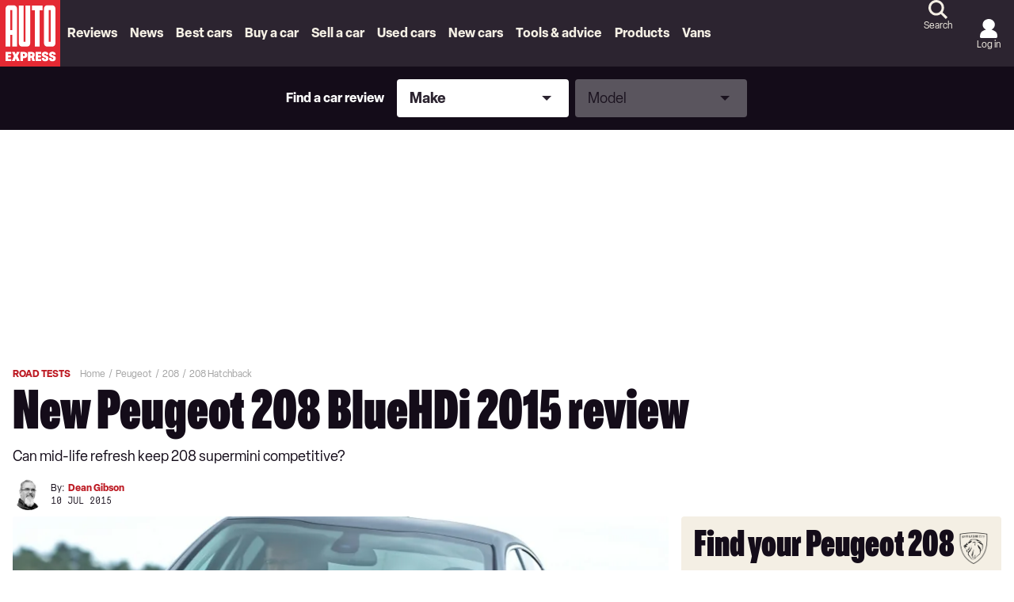

--- FILE ---
content_type: text/html; charset=utf-8
request_url: https://www.autoexpress.co.uk/peugeot/208/92157/new-peugeot-208-bluehdi-2015-review
body_size: 133394
content:
<!doctype html>
<html lang="en" class="no-js"><head><link data-rh="true" rel="stylesheet" href="/fonts/fonts.css" fetchpriority="high"/><link data-rh="true" rel="apple-touch-icon" href="/public/logo-auto-express.svg?v2"/><link data-rh="true" as="image" href="https://media.autoexpress.co.uk/image/private/s--7AX4jtPU--/f_auto,t_content-image-full-mobile@1/v1562241657/autoexpress/2/22/208-20.jpg" imageSizes="(min-width: 768px) 1260px, (max-width: 768px) 375px, 375px" imageSrcSet="https://media.autoexpress.co.uk/image/private/s--7AX4jtPU--/f_auto,t_content-image-full-desktop@1/v1562241657/autoexpress/2/22/208-20.jpg 1260w, https://media.autoexpress.co.uk/image/private/s--7AX4jtPU--/f_auto,t_content-image-full-mobile@1/v1562241657/autoexpress/2/22/208-20.jpg 375w" rel="preload" fetchpriority="high"/><link data-rh="true" href="https://www.autoexpress.co.uk/peugeot/208/92157/new-peugeot-208-bluehdi-2015-review" rel="canonical"/><script>
          !function () { var e = function () { var e, t = "__tcfapiLocator", a = [], n = window; for (; n;) { try { if (n.frames[t]) { e = n; break } } catch (e) { } if (n === window.top) break; n = n.parent } e || (!function e() { var a = n.document, r = !!n.frames[t]; if (!r) if (a.body) { var i = a.createElement("iframe"); i.style.cssText = "display:none", i.name = t, a.body.appendChild(i) } else setTimeout(e, 5); return !r }(), n.__tcfapi = function () { for (var e, t = arguments.length, n = new Array(t), r = 0; r < t; r++)n[r] = arguments[r]; if (!n.length) return a; if ("setGdprApplies" === n[0]) n.length > 3 && 2 === parseInt(n[1], 10) && "boolean" == typeof n[3] && (e = n[3], "function" == typeof n[2] && n[2]("set", !0)); else if ("ping" === n[0]) { var i = { gdprApplies: e, cmpLoaded: !1, cmpStatus: "stub" }; "function" == typeof n[2] && n[2](i) } else a.push(n) }, n.addEventListener("message", (function (e) { var t = "string" == typeof e.data, a = {}; try { a = t ? JSON.parse(e.data) : e.data } catch (e) { } var n = a.__tcfapiCall; n && window.__tcfapi(n.command, n.version, (function (a, r) { var i = { __tcfapiReturn: { returnValue: a, success: r, callId: n.callId } }; t && (i = JSON.stringify(i)), e.source.postMessage(i, "*") }), n.parameter) }), !1)) }; "undefined" != typeof module ? module.exports = e : e() }();
        </script><script>
        window.dataLayer = window.dataLayer ? window.dataLayer : [];

        window._sp_ = {
          config: {
            accountId: 145,
            baseEndpoint: 'https://aex-mms.autoexpress.co.uk',
            targetingParams: {
              type: 'GDPR'
            },
            events: {
              onMessageReady: function () {
                dataLayer.push({
                  'event': 'cmp-event',
                  'cmp-eventType': 'onMessageReady'
                });
              },
              onMessageChoiceSelect: function (choice_id, choice_type_id) {
                dataLayer.push({
                  'event': 'cmp-event',
                  'cmp-eventType': 'onMessageChoiceSelect',
                  'cmp-choice_id': choice_id,
                  'cmp-choice_type_id': choice_type_id
                });
              },
              onPrivacyManagerAction: function (pmData) {
                dataLayer.push({
                  'event': 'cmp-event',
                  'cmp-eventType': 'onPrivacyManagerAction',
                  'cmp-pmData': pmData
                });
              },
              onMessageChoiceError: function (err) {
                dataLayer.push({
                  'event': 'cmp-event',
                  'cmp-eventType': 'onMessageChoiceError',
                  'cmp-err': err
                });
              },
              onConsentReady: function (consentUUID, euconsent) {
                dataLayer.push({
                  'event': 'cmp-event',
                  'cmp-eventType': 'onConsentReady',
                  'cmp-consentUUID': consentUUID,
                  'cmp-euconsent': euconsent
                });
              },
              onPMCancel: function () {
                dataLayer.push({
                  'event': 'cmp-event',
                  'cmp-eventType': 'onPMCancel'
                });
              },
              onMessageReceiveData: function (data) {
                dataLayer.push({
                  'event': 'cmp-event',
                  'cmp-eventType': 'onMessageReceiveData',
                  'cmp-data': JSON.stringify(data)
                });
              },
              onSPPMObjectReady: function () {
                dataLayer.push({
                  'event': 'cmp-event',
                  'cmp-eventType': 'onSPPMObjectReady'
                });
              }
            }
          }
        }
      </script><script async="" src="https://aex-mms.autoexpress.co.uk/wrapperMessagingWithoutDetection.js" type="text/javascript"></script><script>
        (() => {
          const htmlElement = document.getElementsByTagName('html');
          if (htmlElement && htmlElement.length) {
            htmlElement[0].classList.replace('no-js', 'js');
          }
        })();
        </script><meta charSet="utf-8"/><meta name="viewport" content="width=device-width,minimum-scale=1,initial-scale=1"/><meta name="theme-color" content="#fff"/><style data-chunk="main">/*! Tablesaw - v3.1.2 - 2019-03-19
* https://github.com/filamentgroup/tablesaw
* Copyright (c) 2019 Filament Group; Licensed MIT */
/*! Tablesaw - v3.1.2 - 2019-03-19
* https://github.com/filamentgroup/tablesaw
* Copyright (c) 2019 Filament Group; Licensed MIT */.polaris__faq-modal-container{align-items:center;background-color:hsla(0,0%,51%,.67);display:flex;height:100%;justify-content:center;left:0;padding:0 23px;position:fixed;top:0;width:100%;z-index:9999}.polaris__faq-modal-content{background-color:#fff;border-left:13px solid #e42933;display:flex;flex-direction:column;height:90%;margin:auto;padding:20px 15px;position:relative;width:100%}@media (max-width:47.99em){.polaris__faq-modal-content{border-left:0;border-top:13px solid #e42933}}.polaris__faq-modal-content *{scrollbar-color:#a1a1a1 transparent;scrollbar-width:thin}.polaris__faq-modal-content ::-webkit-scrollbar{width:10px}.polaris__faq-modal-content ::-webkit-scrollbar-track{background:0 0}.polaris__faq-modal-content ::-webkit-scrollbar-thumb{background-color:#a1a1a1;border-radius:7px}.polaris__modal-button{cursor:pointer;text-align:right}
/*! Tablesaw - v3.1.2 - 2019-03-19
* https://github.com/filamentgroup/tablesaw
* Copyright (c) 2019 Filament Group; Licensed MIT */
/*! Tablesaw - v3.1.2 - 2019-03-19
* https://github.com/filamentgroup/tablesaw
* Copyright (c) 2019 Filament Group; Licensed MIT */.polaris__faqs-section{background-color:#f0f0f0;padding:30px 0}@media (min-width:48em){.polaris__faqs-section{padding:45px 0}}.polaris__faqs-section .polaris__faqs-section--title{color:#000;font-family:Oldschool Grotesk Compressed,Adjusted Impact Fallback,Impact,Tahoma,Helvetica,sans-serif;font-size:26px;font-weight:700;line-height:36px;margin-bottom:30px;text-align:center}.polaris__faqs-section .polaris__faqs-section--list{display:grid;grid-gap:30px;grid-template-columns:repeat(1,1fr)}@media (min-width:35.5em)and (max-width:47.99em){.polaris__faqs-section .polaris__faqs-section--list{grid-gap:30px;grid-template-columns:repeat(2,1fr)}}@media (min-width:48em)and (max-width:63.99em){.polaris__faqs-section .polaris__faqs-section--list{grid-gap:50px;grid-template-columns:repeat(3,1fr)}}@media (min-width:64em){.polaris__faqs-section .polaris__faqs-section--list{grid-gap:50px;grid-template-columns:repeat(4,1fr)}}.polaris__faqs-section .polaris__faqs-section--list .polaris__faqs-section--list-item{background-color:#1a3a4e;color:#fff;display:flex;flex-direction:column;font-family:Oldschool Grotesk Compressed,Adjusted Impact Fallback,Impact,Tahoma,Helvetica,sans-serif;font-size:18px;font-weight:400;height:155px;justify-content:space-between;line-height:24px;padding:20px;text-align:center}@media (min-width:64em){.polaris__faqs-section .polaris__faqs-section--list .polaris__faqs-section--list-item{font-size:20px;line-height:24px}}.polaris__faqs-section .polaris__faqs-section--list .polaris__faqs-section--list-item img{cursor:pointer}
/*! Tablesaw - v3.1.2 - 2019-03-19
* https://github.com/filamentgroup/tablesaw
* Copyright (c) 2019 Filament Group; Licensed MIT */
/*! Tablesaw - v3.1.2 - 2019-03-19
* https://github.com/filamentgroup/tablesaw
* Copyright (c) 2019 Filament Group; Licensed MIT */.-body-copy .polaris__hero.polaris__gyc-landing-page--banner{background-color:#f4efe4;height:244px;left:50%;margin:0 -50vw 24px;overflow:hidden;position:relative;right:50%;width:100vw}@media (min-width:48em){.-body-copy .polaris__hero.polaris__gyc-landing-page--banner{height:442px;margin:0 -50vw 60px}}.-body-copy .polaris__hero.polaris__gyc-landing-page--banner .polaris__hero--wrapper{height:100%;left:0;margin:0 auto;max-width:1300px;position:absolute;right:0;top:0;width:100%}.-body-copy .polaris__hero.polaris__gyc-landing-page--banner .polaris__hero--content{align-items:flex-start;background-color:transparent;display:flex;flex-direction:column;gap:16px;height:100%;justify-content:center;margin:0;max-width:100%;padding:48px 0 24px;width:70%}@media (min-width:64em){.-body-copy .polaris__hero.polaris__gyc-landing-page--banner .polaris__hero--content{gap:20px;padding:0 220px;width:100%}}.-body-copy .polaris__hero.polaris__gyc-landing-page--banner .polaris__hero--content .polaris__hero--title{color:#fff;font-size:64px;line-height:52px;margin:0;text-transform:uppercase}@media (min-width:768px){.-body-copy .polaris__hero.polaris__gyc-landing-page--banner .polaris__hero--content .polaris__hero--title{font-size:72px;line-height:60px}}@media (min-width:1024px){.-body-copy .polaris__hero.polaris__gyc-landing-page--banner .polaris__hero--content .polaris__hero--title{font-size:90px;line-height:72px}}.-body-copy .polaris__hero.polaris__gyc-landing-page--banner .polaris__hero--content .polaris__hero--subtitle{font-family:Elza,Adjusted Arial Fallback,Arial,Tahoma,Verdana,Helvetica,sans-serif;font-size:18px;font-weight:400;line-height:24px;margin-top:16px;text-transform:none}.-body-copy .polaris__hero.polaris__gyc-landing-page--banner .polaris__hero--content a{background-color:#e42933;border:2px solid transparent;border-radius:24px;color:#fff;cursor:pointer;display:block;font-size:16px;font-weight:700;height:48px;line-height:22px;outline:0;padding:12px 28px;text-align:center;-webkit-text-decoration:none;text-decoration:none;text-transform:uppercase}.-body-copy .polaris__hero.polaris__gyc-landing-page--banner .polaris__hero--content a:hover{background-color:#bd1a23;border-color:transparent;border-width:2px;color:#fff}.-body-copy .polaris__hero.polaris__gyc-landing-page--banner .polaris__hero--content a:active{background-color:#e42933;border-color:transparent}.-body-copy .polaris__hero.polaris__gyc-landing-page--banner .polaris__hero--content a:focus{background-color:#e42933;border-color:#ffcc02;border-width:2px}.-body-copy .polaris__hero.polaris__gyc-landing-page--banner .polaris__hero--content a.disabled,.-body-copy .polaris__hero.polaris__gyc-landing-page--banner .polaris__hero--content a:disabled{background-color:#f7a6ab;border-color:transparent;color:#fff;cursor:not-allowed}.-body-copy .polaris__hero.polaris__gyc-landing-page--banner .polaris__hero--media:before{background:rgba(0,0,0,.4);content:"";height:100%;position:absolute;width:100%}.-body-copy .polaris__hero.polaris__gyc-landing-page--banner .polaris__hero--media img{height:244px;min-height:244px;-o-object-fit:cover;object-fit:cover;-o-object-position:50% 60%;object-position:50% 60%}@media (min-width:48em){.-body-copy .polaris__hero.polaris__gyc-landing-page--banner .polaris__hero--media img{height:442px;min-height:442px}}
/*! Tablesaw - v3.1.2 - 2019-03-19
* https://github.com/filamentgroup/tablesaw
* Copyright (c) 2019 Filament Group; Licensed MIT */
/*! Tablesaw - v3.1.2 - 2019-03-19
* https://github.com/filamentgroup/tablesaw
* Copyright (c) 2019 Filament Group; Licensed MIT */.polaris__sell-my-car-landing h1{font-size:25.993px}@media (min-width:48em){.polaris__sell-my-car-landing h1{font-size:34px}}.polaris__sell-my-car-landing .polaris__sell-my-car-banner-main{padding:16px}@media (min-width:48em){.polaris__sell-my-car-landing .polaris__sell-my-car-banner-main{display:flex;flex-direction:row;width:100%}.polaris__sell-my-car-landing .polaris__sell-my-car-banner-content{padding:0 30px 0 0;width:50%}.polaris__sell-my-car-landing .polaris__sell-my-car-banner-valuation-tool{width:50%}}.polaris__sell-my-car-landing .polaris__sell-my-car-container{display:block;padding:20px 13px 13px;width:100%}.polaris__sell-my-car-landing .polaris__sell-my-car-action{height:auto;position:relative;text-align:center;width:100%}@media (max-width:47.99em){.polaris__sell-my-car-landing .polaris__sell-my-car-action{position:absolute;text-align:right;top:0}}.polaris__sell-my-car-landing .polaris__sell-my-car-action .polaris__sell-my-car-action-button{margin:0 auto;position:relative}.polaris__sell-my-car-landing .polaris__sell-my-car-action .polaris__sell-my-car-action-button img{cursor:pointer}.polaris__sell-my-car-landing .polaris__sell-my-car-action .polaris__sell-my-car-action-button div{height:46px}@media (max-width:47.99em){.polaris__sell-my-car-landing .polaris__sell-my-car-action .polaris__sell-my-car-action-button div{height:26px;width:26px}}.polaris__sell-my-car-landing .polaris__howDoISellMyCar{position:relative}.polaris__sell-my-car-landing .polaris__howDoISellMyCar-number{color:#e42933;font-size:31px}.polaris__sell-my-car-landing .polaris__howDoISellMyCar-column h5{color:#e42933}@media (max-width:47.99em){.polaris__sell-my-car-landing .polaris__howDoISellMyCar-column{padding-left:3px;padding-top:10px}}.polaris__sell-my-car-landing .polaris__howDoISellMyCar-line-horizontal{background:#e42933;height:2px;margin-bottom:11px;margin-top:40px;padding-right:15px;position:relative;width:100%}@media (max-width:47.99em){.polaris__sell-my-car-landing .polaris__howDoISellMyCar-line-horizontal{margin-bottom:0;margin-top:0;visibility:hidden}}.polaris__sell-my-car-landing .polaris__howDoISellMyCar-arrow-right:before{border:5px solid transparent;border-left:15px solid #e42933;content:"";height:0;position:absolute;right:-15px;top:-4px;width:0}.polaris__sell-my-car-landing .polaris__whatIs{margin-top:50px;padding-bottom:5px}@media (min-width:48em){.polaris__sell-my-car-landing .polaris__whatIs-innerWrapper{display:grid;grid-gap:20px;grid-template-columns:1fr 1fr}}.polaris__sell-my-car-landing .polaris__whatIs-desc{background-color:#f0f0f0;border-left:6px solid #e42933;display:flex;flex-direction:column;padding:18px}@media (max-width:47.99em){.polaris__sell-my-car-landing .polaris__whatIs-desc{border-left:0;border-top:6px solid #e42933;margin-top:35px;text-align:left}}.polaris__sell-my-car-landing .polaris__whatIs-desc h3,.polaris__sell-my-car-landing .polaris__whatIs-detail .polaris__whatIs-detail-title{font-size:26px}.polaris__sell-my-car-landing .polaris__whatIs-desc form{margin-top:10px}@media (max-width:47.99em){.polaris__sell-my-car-landing .polaris__whatIs-title{margin-top:50px;text-align:center}}.polaris__sell-my-car-landing .polaris__whatIs-list{display:flex;flex-flow:row wrap;padding:15px;text-align:left;width:100%}.polaris__sell-my-car-landing .polaris__whatIs-icon{padding-right:10px}@media (max-width:47.99em){.polaris__sell-my-car-landing .polaris__whatIs-icon{flex:100%;text-align:center}}.polaris__sell-my-car-landing .polaris__whatIs-icon img{height:106px;width:106px}.polaris__sell-my-car-landing .polaris__whatIs-detail{flex:80%;text-align:left}@media (max-width:47.99em){.polaris__sell-my-car-landing .polaris__whatIs-detail{flex:100%;text-align:center}}
/*! Tablesaw - v3.1.2 - 2019-03-19
* https://github.com/filamentgroup/tablesaw
* Copyright (c) 2019 Filament Group; Licensed MIT */
/*! Tablesaw - v3.1.2 - 2019-03-19
* https://github.com/filamentgroup/tablesaw
* Copyright (c) 2019 Filament Group; Licensed MIT */.polaris__body.-has-embed__new_car_deals .polaris__subtitle-container{display:flex;flex-direction:column;justify-content:center;margin-bottom:15px}@media (min-width:48em){.polaris__body.-has-embed__new_car_deals .polaris__subtitle-container{flex-direction:row}}.polaris__newCarDeals--page-1 .polaris__brand-content{display:grid;grid-template-columns:repeat(2,1fr)}@media (min-width:48em){.polaris__newCarDeals--page-1 .polaris__brand-content{grid-template-columns:repeat(4,1fr)}}@media (min-width:64em){.polaris__newCarDeals--page-1 .polaris__brand-content{grid-template-columns:repeat(6,1fr)}}.polaris__newCarDeals--page-1 .polaris__brand-image{align-self:center;height:auto;margin:auto;max-height:90px;max-width:100px}.polaris__newCarDeals--page-1 .polaris__brand-title{background-color:#1a3a4e;color:#fff;font-family:Oldschool Grotesk Compressed,Adjusted Impact Fallback,Impact,Tahoma,Helvetica,sans-serif;font-size:18px;font-weight:500;line-height:28px;padding:5px 20px;text-align:left}.polaris__newCarDeals--page-1 .polaris__brand-link{border-bottom:1px dashed #1a3a4e;border-right:1px dashed #1a3a4e;box-sizing:border-box;cursor:pointer;display:flex;flex-direction:column;min-height:144px}.polaris__newCarDeals--page-1 .polaris__brand-link:nth-child(2n),.polaris__newCarDeals--page-1.widget .polaris__brand-link:nth-child(2n){border-right:0}@media (min-width:48em){.polaris__newCarDeals--page-1 .polaris__brand-link:nth-child(2n){border-right:1px dashed #1a3a4e}.polaris__newCarDeals--page-1 .polaris__brand-link:nth-child(4n){border-right:0}}@media (min-width:64em){.polaris__newCarDeals--page-1 .polaris__brand-link:nth-child(2n),.polaris__newCarDeals--page-1 .polaris__brand-link:nth-child(4n){border-right:1px dashed #1a3a4e}.polaris__newCarDeals--page-1 .polaris__brand-link:nth-child(6n){border-right:0}}.polaris__newCarDeals--page-1.widget .polaris__brand-link{border-bottom:2px solid #dfdfdf;border-right:2px solid #dfdfdf}.polaris__newCarDeals--page-1.widget .polaris__brand-link:nth-last-child(-n+2):nth-child(odd),.polaris__newCarDeals--page-1.widget .polaris__brand-link:nth-last-child(-n+2):nth-child(odd)~div{border-bottom:0}@media (min-width:48em){.polaris__newCarDeals--page-1.widget .polaris__brand-link:nth-child(2n){border-right:2px solid #dfdfdf}.polaris__newCarDeals--page-1.widget .polaris__brand-link:nth-last-child(-n+4):nth-child(4n+1),.polaris__newCarDeals--page-1.widget .polaris__brand-link:nth-last-child(-n+4):nth-child(4n+1)~div{border-bottom:0}}@media (min-width:64em){.polaris__newCarDeals--page-1.widget .polaris__brand-link:nth-child(6n){border-right:0}.polaris__newCarDeals--page-1.widget .polaris__brand-link:nth-last-child(-n+6):nth-child(6n+1),.polaris__newCarDeals--page-1.widget .polaris__brand-link:nth-last-child(-n+6):nth-child(6n+1)~div{border-bottom:0}}
/*! Tablesaw - v3.1.2 - 2019-03-19
* https://github.com/filamentgroup/tablesaw
* Copyright (c) 2019 Filament Group; Licensed MIT */
/*! Tablesaw - v3.1.2 - 2019-03-19
* https://github.com/filamentgroup/tablesaw
* Copyright (c) 2019 Filament Group; Licensed MIT */.polaris__body.-has-embed__new_car_deals .polaris__newCarDeals--page-2 .polaris__brand-header-container{align-items:center;display:flex;justify-content:center;padding-bottom:20px}.polaris__body.-has-embed__new_car_deals .polaris__newCarDeals--page-2 .polaris__brand-header-container img{margin-left:15px;max-height:40px}.polaris__body.-has-embed__new_car_deals .polaris__newCarDeals--page-2 .polaris__brand-selection-image-container{height:306px;overflow:hidden;width:100%}.polaris__body.-has-embed__new_car_deals .polaris__newCarDeals--page-2 .polaris__brand-selection-image{background-size:contain;height:100%;-o-object-fit:cover;object-fit:cover;-o-object-position:center;object-position:center;width:100%}.polaris__body.-has-embed__new_car_deals .polaris__newCarDeals--page-2 .polaris__brand-selection-content{display:grid;grid-gap:19px;grid-template-columns:repeat(1,1fr)}@media (min-width:48em){.polaris__body.-has-embed__new_car_deals .polaris__newCarDeals--page-2 .polaris__brand-selection-content{align-items:end;grid-template-columns:repeat(2,1fr)}}@media (min-width:64em){.polaris__body.-has-embed__new_car_deals .polaris__newCarDeals--page-2 .polaris__brand-selection-content{grid-template-columns:repeat(3,1fr)}}@media (min-width:78.75em){.polaris__body.-has-embed__new_car_deals .polaris__newCarDeals--page-2 .polaris__brand-selection-content{grid-template-columns:repeat(4,1fr)}}.polaris__body.-has-embed__new_car_deals .polaris__newCarDeals--page-2 .polaris__brand-selection-link{box-sizing:border-box;cursor:pointer;position:relative;width:100%}.polaris__body.-has-embed__new_car_deals .polaris__newCarDeals--page-2 .polaris__brand-selection-cta-container{background-color:#000;bottom:0;color:#fff;position:absolute;width:100%}.polaris__body.-has-embed__new_car_deals .polaris__newCarDeals--page-2 .polaris__brand-selection-title{display:inline-block;font-family:Oldschool Grotesk Compressed,Adjusted Impact Fallback,Impact,Tahoma,Helvetica,sans-serif;font-size:22px;font-weight:700;padding:5px 20px 5px 10px;text-align:left;width:calc(100% - 136px)}@media (min-width:48em){.polaris__body.-has-embed__new_car_deals .polaris__newCarDeals--page-2 .polaris__brand-selection-title{font-size:18px;width:calc(100% - 121px)}}.polaris__body.-has-embed__new_car_deals .polaris__newCarDeals--page-2 .polaris__brand-selection-button{border:2px solid transparent;border-radius:0;bottom:0;cursor:pointer;font-size:18px;font-weight:500;height:45px;position:absolute;right:0;text-transform:uppercase}@media (min-width:48em){.polaris__body.-has-embed__new_car_deals .polaris__newCarDeals--page-2 .polaris__brand-selection-button{font-size:14px}}
/*! Tablesaw - v3.1.2 - 2019-03-19
* https://github.com/filamentgroup/tablesaw
* Copyright (c) 2019 Filament Group; Licensed MIT */
/*! Tablesaw - v3.1.2 - 2019-03-19
* https://github.com/filamentgroup/tablesaw
* Copyright (c) 2019 Filament Group; Licensed MIT */.polaris__app .polaris__body.-has-embed__new_car_deals .polaris__gallery .polaris__gallery--slide-info,.tablesaw-stack td .tablesaw-cell-label,.tablesaw-stack th .tablesaw-cell-label{display:none}.polaris__app .polaris__body.-has-embed__new_car_deals .polaris__model-selection-image{background-size:contain;height:100%;-o-object-fit:cover;object-fit:cover;-o-object-position:center;object-position:center;width:100%}.polaris__app .polaris__body.-has-embed__new_car_deals .polaris__model-selection-actions{display:flex;flex-wrap:wrap;gap:14px;justify-content:center}@media (min-width:64em){.polaris__app .polaris__body.-has-embed__new_car_deals .polaris__model-selection-actions{justify-content:start;margin:auto;width:435px}}.polaris__app .polaris__body.-has-embed__new_car_deals .polaris__model-selection-link{flex:50%}.polaris__app .polaris__body.-has-embed__new_car_deals .polaris__model-selection-title{background-color:#000;color:#fff;display:flex;font-size:16px;font-weight:700;padding:5.3333333333px;text-align:center;width:100%}.polaris__app .polaris__body.-has-embed__new_car_deals .polaris__gallery{margin:auto;width:auto}.polaris__app .polaris__body.-has-embed__new_car_deals .polaris__gallery .polaris__gallery--navigation button.polaris__button{background-size:auto 24px}.polaris__app .polaris__body.-has-embed__new_car_deals .polaris__gallery .polaris__gallery--navigation button.polaris__button.polaris__gallery--next{align-items:center;background-color:#e42933;border:0;display:flex;height:56px;justify-content:center;padding:0;width:33px}.polaris__app .polaris__body.-has-embed__new_car_deals .polaris__gallery .polaris__gallery--navigation button.polaris__button.polaris__gallery--previous{align-items:center;background-color:#e42933;border:0;border-radius:0 150px 150px 0;display:flex;height:56px;justify-content:center;padding:0;width:33px}.polaris__app .polaris__body.-has-embed__new_car_deals .polaris__gallery .polaris__gallery--navigation button.polaris__button.polaris__gallery--next{border-radius:150px 0 0 150px}.polaris__app .polaris__body.-has-embed__new_car_deals .polaris__gallery button.polaris__button.polaris__gallery--previous{background-image:url(/assets/6c8fd5b412143f965139.svg);background-position:0}.polaris__app .polaris__body.-has-embed__new_car_deals .polaris__gallery button.polaris__button.polaris__gallery--next{background-image:url(/assets/bd60d18164d773428414.svg);background-position:100%}.polaris__app .polaris__body.-has-embed__new_car_deals .polaris__model-header-container{align-items:center;display:flex;padding-bottom:20px}.polaris__app .polaris__body.-has-embed__new_car_deals .polaris__model-header-container img{margin-left:15px;max-height:40px}.polaris__app .polaris__body.-has-embed__new_car_deals .polaris__text-container{margin-bottom:30px;padding-top:20px}.polaris__app .polaris__body.-has-embed__new_car_deals .polaris__copy-container{color:#fff;text-align:center}.polaris__app .polaris__body.-has-embed__new_car_deals .polaris__copy-container .polaris__copy-container--text-first-line{font-family:Oldschool Grotesk Compressed,Adjusted Impact Fallback,Impact,Tahoma,Helvetica,sans-serif;font-size:30px;font-weight:700;line-height:36px}.polaris__app .polaris__body.-has-embed__new_car_deals .polaris__copy-container .polaris__copy-container--text-second-line{font-size:18px;font-weight:500;line-height:24px;margin-bottom:15px}.polaris__app .polaris__body.-has-embed__new_car_deals .polaris__model-selection-cta{background-color:#001dff;border-color:#001dff;color:#fff;font-size:14px;line-height:24px;padding:5px 20px;text-align:center;text-transform:uppercase;width:100%}.polaris__app .polaris__body.-has-embed__new_car_deals .polaris__model-selection-cta:hover{background-color:#ca0202;border-color:#ca0202;color:#fff}.polaris__app .polaris__body.-has-embed__new_car_deals .polaris__model-selection-cta:active,.polaris__app .polaris__body.-has-embed__new_car_deals .polaris__model-selection-cta:focus,.polaris__app .polaris__body.-has-embed__new_car_deals .polaris__model-selection-cta:hover{outline:0}.-body-copy .polaris__app .polaris__body.-has-embed__new_car_deals .polaris__model-selection-cta{color:#fff;font-weight:500}.-body-copy .polaris__app .polaris__body.-has-embed__new_car_deals .polaris__model-selection-cta:hover{color:#fff;-webkit-text-decoration:none;text-decoration:none}.polaris__app .polaris__body.-has-embed__new_car_deals .polaris__model-selection-readmore-cta{background-color:#fff;border:2px solid #2e6688;border-radius:4px;color:#2e6688;font-size:30.005px;font-weight:700;line-height:40px;padding:12px 48px;text-align:center;-webkit-text-decoration:none;text-decoration:none;text-transform:uppercase;width:100%}.polaris__app .polaris__body.-has-embed__new_car_deals .polaris__actions-section-container{background-color:#1a3a4e;padding:20px}@media (min-width:64em){.polaris__app .polaris__body.-has-embed__new_car_deals .polaris__actions-section-container{padding:26px 40px}}.polaris__app .polaris__body.-has-embed__new_car_deals .polaris__container_section{display:flex;margin-top:45px}.polaris__app .polaris__body.-has-embed__new_car_deals .polaris__description-section{padding:0 20px;width:100%}.polaris__app .polaris__body.-has-embed__new_car_deals .polaris__slider-section{max-width:588px;position:relative}@media (min-width:64em){.polaris__app .polaris__body.-has-embed__new_car_deals .polaris__slider-section{min-width:588px}}.polaris__app .polaris__body.-has-embed__new_car_deals .polaris__model-selection-social-embed{width:100%}@media (min-width:64em){.polaris__app .polaris__body.-has-embed__new_car_deals .polaris__model-selection-social-embed{width:588px}}
/*! Tablesaw - v3.1.2 - 2019-03-19
* https://github.com/filamentgroup/tablesaw
* Copyright (c) 2019 Filament Group; Licensed MIT */
/*! Tablesaw - v3.1.2 - 2019-03-19
* https://github.com/filamentgroup/tablesaw
* Copyright (c) 2019 Filament Group; Licensed MIT */.polaris__body.-has-embed__new_car_deals .-body-full-width{padding:0 16px}@media (min-width:78.75em){.polaris__body.-has-embed__new_car_deals .-body-full-width{padding:0}}.polaris__body.-has-embed__new_car_deals .polaris__title-container,.polaris__body.-has-embed__new_car_deals h2{text-align:center}@media (max-width:47.99em){.polaris__body.-has-embed__new_car_deals h2{font-size:22px}}.polaris__body.-has-embed__new_car_deals .polaris__heading.polaris__article--subtitle{margin-bottom:15px}@media (min-width:48em){.polaris__body.-has-embed__new_car_deals .polaris__heading.polaris__article--subtitle{margin-bottom:30px}}.polaris__body.-has-embed__new_car_deals .polaris__title-container>p,.polaris__body.-has-embed__new_car_deals p.polaris__brand-header-text,.polaris__body.-has-embed__new_car_deals p.polaris__model-header-text{color:#1a3a4e;font-family:Oldschool Grotesk Compressed,Adjusted Impact Fallback,Impact,Tahoma,Helvetica,sans-serif;font-size:22px;font-weight:700;text-transform:uppercase}@media (min-width:48em){.polaris__body.-has-embed__new_car_deals .polaris__title-container>p,.polaris__body.-has-embed__new_car_deals p.polaris__brand-header-text,.polaris__body.-has-embed__new_car_deals p.polaris__model-header-text{font-size:30px}}.polaris__body.-has-embed__new_car_deals p.polaris__brand-header-text,.polaris__body.-has-embed__new_car_deals p.polaris__model-header-text{margin:0}.polaris__body.-has-embed__new_car_deals .polaris__newCarDeals--page-1 .polaris__brand-body-container p,.polaris__body.-has-embed__new_car_deals .polaris__newCarDeals--page-1 .polaris__subtitle-container p,.polaris__body.-has-embed__new_car_deals .polaris__newCarDeals--page-2 .polaris__brand-body-container p,.polaris__body.-has-embed__new_car_deals .polaris__newCarDeals--page-2 .polaris__subtitle-container p{font-weight:500;margin-left:auto;margin-right:auto;max-width:839px;text-align:center}.polaris__ncd--loading-styles{color:#e42933;display:flex;font-family:Oldschool Grotesk Compressed,Adjusted Impact Fallback,Impact,Tahoma,Helvetica,sans-serif;font-size:26px;font-weight:600;justify-content:center;line-height:36px;margin-top:30%}.polaris__ncd--loading-styles div{margin:20px auto auto}
/*! Tablesaw - v3.1.2 - 2019-03-19
* https://github.com/filamentgroup/tablesaw
* Copyright (c) 2019 Filament Group; Licensed MIT */
/*! Tablesaw - v3.1.2 - 2019-03-19
* https://github.com/filamentgroup/tablesaw
* Copyright (c) 2019 Filament Group; Licensed MIT */.polaris__gycsmc-promo-block{background-color:#2c2430;border-radius:8px;color:#fff;display:flex;flex-direction:column;margin:0 16px;padding:24px 16px;row-gap:18px}@media (min-width:48em){.polaris__gycsmc-promo-block{align-items:center;-moz-column-gap:18px;column-gap:18px;flex-direction:row;justify-content:space-between;margin:0;min-height:220px;padding:30px 37px}}.polaris__gycsmc-promo-block.-body-placeholder-block{margin:0 0 32px}@media (min-width:48em){.polaris__gycsmc-promo-block.-body-placeholder-block{margin:0 0 100px}}.polaris__gycsmc-promo-block--title{font-family:Oldschool Grotesk Compressed,Adjusted Impact Fallback,Impact,Tahoma,Helvetica,sans-serif;font-size:36px;font-weight:900;line-height:32px;margin:0}@media (min-width:768px){.polaris__gycsmc-promo-block--title{font-size:48px;line-height:36px}}@media (min-width:1024px){.polaris__gycsmc-promo-block--title{font-size:90px;line-height:72px}}.polaris__gycsmc-promo-block--buttons{align-items:center;display:flex;gap:12px}@media (min-width:48em){.polaris__gycsmc-promo-block--buttons{max-width:398px;width:100%}}.polaris__gycsmc-promo-block--buttons .polaris__gycsmc-promo-block--gyc{background-color:#e42933;border:2px solid transparent;color:#fff;cursor:pointer;font-size:16px;font-weight:700;line-height:22px;outline:0;text-align:center;text-transform:uppercase}.polaris__gycsmc-promo-block--buttons .polaris__gycsmc-promo-block--gyc:hover{background-color:#bd1a23;border-color:transparent;border-width:2px;color:#fff}.polaris__gycsmc-promo-block--buttons .polaris__gycsmc-promo-block--gyc:active{background-color:#e42933;border-color:transparent}.polaris__gycsmc-promo-block--buttons .polaris__gycsmc-promo-block--gyc:focus{background-color:#e42933;border-color:#ffcc02;border-width:2px}.polaris__gycsmc-promo-block--buttons .polaris__gycsmc-promo-block--gyc.disabled,.polaris__gycsmc-promo-block--buttons .polaris__gycsmc-promo-block--gyc:disabled{background-color:#f7a6ab;border-color:transparent;color:#fff;cursor:not-allowed}.polaris__gycsmc-promo-block--buttons .polaris__gycsmc-promo-block--smc{background-color:hsla(0,0%,100%,.12);border:2px solid transparent;color:#fff;cursor:pointer;font-size:16px;font-weight:700;line-height:22px;outline:0;text-align:center;text-transform:uppercase}.polaris__gycsmc-promo-block--buttons .polaris__gycsmc-promo-block--smc:hover{background-color:hsla(0,0%,100%,.24);border-color:transparent;border-width:2px;color:#fff}.polaris__gycsmc-promo-block--buttons .polaris__gycsmc-promo-block--smc:active{background-color:hsla(0,0%,100%,.12);border-color:transparent}.polaris__gycsmc-promo-block--buttons .polaris__gycsmc-promo-block--smc:focus{background-color:hsla(0,0%,100%,.12);border-color:#ffcc02;border-width:2px}.polaris__gycsmc-promo-block--buttons .polaris__gycsmc-promo-block--smc.disabled,.polaris__gycsmc-promo-block--buttons .polaris__gycsmc-promo-block--smc:disabled{background-color:hsla(0,0%,100%,.06);border-color:transparent;color:#fff;cursor:not-allowed}.polaris__gycsmc-promo-block--buttons .polaris__gycsmc-promo-block--gyc,.polaris__gycsmc-promo-block--buttons .polaris__gycsmc-promo-block--smc{border-radius:48px;flex-grow:1;max-width:193px;padding:3px 8px;width:100%}@media (min-width:48em){.polaris__gycsmc-promo-block--buttons .polaris__gycsmc-promo-block--gyc,.polaris__gycsmc-promo-block--buttons .polaris__gycsmc-promo-block--smc{padding:11px 16px}}.polaris__gycsmc-promo-block--buttons .polaris__gycsmc-promo-block--gyc:focus,.polaris__gycsmc-promo-block--buttons .polaris__gycsmc-promo-block--gyc:hover,.polaris__gycsmc-promo-block--buttons .polaris__gycsmc-promo-block--smc:focus,.polaris__gycsmc-promo-block--buttons .polaris__gycsmc-promo-block--smc:hover{-webkit-text-decoration:none;text-decoration:none}
/*! Tablesaw - v3.1.2 - 2019-03-19
* https://github.com/filamentgroup/tablesaw
* Copyright (c) 2019 Filament Group; Licensed MIT */
/*! Tablesaw - v3.1.2 - 2019-03-19
* https://github.com/filamentgroup/tablesaw
* Copyright (c) 2019 Filament Group; Licensed MIT */.polaris__buybox{background-color:#f4efe4;border-radius:4px;color:#140c19;margin-bottom:28px;padding:20px 16px}.polaris__buybox.-hasLabel{padding-bottom:8px}.polaris__buybox .polaris__buybox-top{display:flex;flex-direction:row;justify-content:space-between}.polaris__buybox .polaris__buybox-top .polaris__buybox-item__logo{flex:0 0 40px;height:40px;position:relative;top:-10px;width:40px}.polaris__buybox .polaris__buybox-top .polaris__buybox-item__logo img{height:40px}@media (min-width:48em){.polaris__buybox .polaris__buybox-top .polaris__buybox-item__logo{top:0}}.polaris__buybox .polaris__buybox-subtitle{font-size:18px;font-weight:700;line-height:24px;margin-bottom:8px}.polaris__buybox .polaris__buybox-title{font-family:Oldschool Grotesk Compressed,Adjusted Impact Fallback,Impact,Tahoma,Helvetica,sans-serif;font-size:28px;font-weight:900;line-height:24px;margin-bottom:8px}@media (min-width:768px){.polaris__buybox .polaris__buybox-title{font-size:48px;line-height:40px}}@media (min-width:1024px){.polaris__buybox .polaris__buybox-title{font-size:48px;line-height:40px}}.polaris__buybox .polaris__buybox-description{color:#140c19;font-size:16px;line-height:22px;margin-bottom:16px}.polaris__buybox .polaris__buybox-items{display:flex;flex-direction:column;gap:16px;margin-bottom:16px}.polaris__buybox .polaris__buybox-item{background-color:#140c19;border:2px solid #140c19;border-radius:8px;color:#fff;display:flex;flex-direction:row;justify-content:space-between;padding:14px 12px}.polaris__buybox .polaris__buybox-item:hover{background-color:#2c2430;-webkit-text-decoration:none;text-decoration:none}.polaris__buybox .polaris__buybox-item:focus{background-color:#140c19;border-color:#ffcc02}.polaris__buybox .polaris__buybox-item:focus .polaris__buybox-item__title,.polaris__buybox .polaris__buybox-item:hover .polaris__buybox-item__title{color:#fff;-webkit-text-decoration:none;text-decoration:none}.polaris__buybox .polaris__buybox-item:focus,.polaris__buybox .polaris__buybox-item:focus .polaris__buybox-item__subtitle,.polaris__buybox .polaris__buybox-item:hover .polaris__buybox-item__subtitle{-webkit-text-decoration:none;text-decoration:none}.polaris__buybox .polaris__buybox-item__details{display:flex;flex-direction:column;justify-content:space-between;position:relative}.polaris__buybox .polaris__buybox-item__details .polaris__buybox-item__title{color:#fff;font-size:16px;font-weight:700;line-height:22px}.polaris__buybox .polaris__buybox-item__details .polaris__buybox-item__subtitle{font-size:16px;font-weight:400;line-height:22px}.polaris__buybox .polaris__buybox-item__icon{align-self:center;height:48px}.polaris__buybox .polaris__buybox-item__icon svg{background-color:#fff;border-radius:50%;fill:#140c19;height:48px;padding:16px;width:48px}.polaris__buybox .polaris__buybox__label{color:#140c19;font-family:wowmeta,Adjusted Trebuchet MS Fallback wowmeta,Adjusted Tahoma Fallback,Tahoma,Helvetica,sans-serif;font-size:12px;line-height:16px;margin-top:8px;text-align:center;text-transform:uppercase}
/*! Tablesaw - v3.1.2 - 2019-03-19
* https://github.com/filamentgroup/tablesaw
* Copyright (c) 2019 Filament Group; Licensed MIT */
/*! Tablesaw - v3.1.2 - 2019-03-19
* https://github.com/filamentgroup/tablesaw
* Copyright (c) 2019 Filament Group; Licensed MIT */.polaris__modal-container{align-items:center;background-color:hsla(0,0%,51%,.67);display:flex;height:100%;justify-content:center;left:0;padding:0 23px;position:fixed;top:0;width:100%;z-index:9999}.polaris__modal-container .polaris__modal-content{background-color:#fff;border-radius:8px;display:flex;flex-direction:column;margin:auto;padding:20px 15px;position:relative}.polaris__modal-container .polaris__modal-content .polaris__modal-close{background-color:transparent;border:0;cursor:pointer;height:20px;opacity:1;position:absolute;right:20px;top:20px;width:20px}@media (min-width:64em){.polaris__modal-container .polaris__modal-content .polaris__modal-close-visible{display:none}}.polaris__modal-container .polaris__modal-content .polaris__modal-close:after,.polaris__modal-container .polaris__modal-content .polaris__modal-close:before{background-color:#2c2430;content:" ";height:25px;left:12px;position:absolute;top:-2px;width:3px}.polaris__modal-container .polaris__modal-content .polaris__modal-close:before{transform:rotate(45deg)}.polaris__modal-container .polaris__modal-content .polaris__modal-close:after{transform:rotate(-45deg)}.polaris__visible{display:none}
/*! Tablesaw - v3.1.2 - 2019-03-19
* https://github.com/filamentgroup/tablesaw
* Copyright (c) 2019 Filament Group; Licensed MIT */
/*! Tablesaw - v3.1.2 - 2019-03-19
* https://github.com/filamentgroup/tablesaw
* Copyright (c) 2019 Filament Group; Licensed MIT */.polaris__bannerEvent-container{height:100%;padding-top:20px}.polaris__bannerEvent-title{color:#1a3a4e;opacity:1;text-align:center}.polaris__bannerEvent-desc{font-size:16px;text-align:center}.polaris__bannerEvent-iframe{height:100%;position:relative;width:100%}.polaris__modal-container .polaris__modal-content{height:100%;max-width:1584px;width:100%}.polaris__modal-container{padding-bottom:20px;padding-top:20px}
/*! Tablesaw - v3.1.2 - 2019-03-19
* https://github.com/filamentgroup/tablesaw
* Copyright (c) 2019 Filament Group; Licensed MIT */
/*! Tablesaw - v3.1.2 - 2019-03-19
* https://github.com/filamentgroup/tablesaw
* Copyright (c) 2019 Filament Group; Licensed MIT */.polaris__footer{background:#2c2430;margin:0;padding:0;position:relative}.polaris__footer p{color:#fff;font-size:14px;line-height:20px;margin:0 0 16px}.polaris__footer-landing{margin:0}@media (max-width:47.99em){.polaris__footer-landing{padding:15px}.polaris__reduced-footer-landing{padding-bottom:100px!important}}.polaris__footer--row{padding:24px}.polaris__footer--row:last-of-type{background-color:#140c19}@media (min-width:64em){.polaris__footer--row{padding:24px}}.polaris__footer--navigation{align-items:baseline;display:flex;justify-content:space-between;margin:0}@media (min-width:48em){.polaris__footer--navigation{margin-bottom:0}}.polaris__footer--navigation ul{list-style-type:none;margin:0;padding:0}@media (min-width:64em){.polaris__footer--navigation ul{display:flex;flex-wrap:wrap;gap:16px}}.polaris__footer--navigation li{display:block;margin:0 0 16px}.polaris__footer--navigation li:last-child{margin-bottom:0}@media (min-width:64em){.polaris__footer--navigation li{margin:0}}.polaris__footer--navigation a{color:#fff;display:inline-block;font-size:14px;font-weight:700;line-height:20px;margin:0;text-transform:none}.polaris__footer--navigation a:hover{color:#fff}.polaris__social.polaris__footer--social{display:flex;justify-content:center}@media (min-width:48em){.polaris__social.polaris__footer--social{justify-content:flex-end}}.polaris__social.polaris__footer--social a{align-items:center;background-color:transparent;border-radius:0;display:inline-flex;height:0;justify-content:center;margin:0;position:relative;width:40px}.polaris__social.polaris__footer--social a:before{align-items:center;color:#fff;display:flex;height:100%;justify-content:center;left:0;position:absolute;text-indent:0;top:0;width:100%}.polaris__social.polaris__footer--social a .polaris__social--icon,.polaris__social.polaris__footer--social a:hover .polaris__social--icon{background-color:transparent}.polaris__footer--copyright p{color:#fff;margin:0;text-align:center}@media (min-width:64em){.polaris__footer--copyright p{text-align:left}}.polaris__footer--legal-disclaimer{margin-bottom:48px}.polaris__footer--legal-disclaimer p{color:#fff;font-size:16px;line-height:22px;max-width:1130px;padding-left:17px;position:relative}.polaris__footer--legal-disclaimer p:before{left:0;position:absolute}.polaris__footer--legal-disclaimer p:first-of-type:before{content:"*"}.polaris__footer--legal-disclaimer p:nth-of-type(2):before{content:"**"}.polaris__footer--legal-disclaimer p a,.polaris__footer--legal-disclaimer p a:hover{color:#fff;-webkit-text-decoration:underline;text-decoration:underline}
/*! Tablesaw - v3.1.2 - 2019-03-19
* https://github.com/filamentgroup/tablesaw
* Copyright (c) 2019 Filament Group; Licensed MIT */
/*! Tablesaw - v3.1.2 - 2019-03-19
* https://github.com/filamentgroup/tablesaw
* Copyright (c) 2019 Filament Group; Licensed MIT */.tablesaw{border:0;border-collapse:collapse;empty-cells:show;max-width:100%;padding:0;width:100%}.tablesaw *{box-sizing:border-box}.tablesaw-stack td .tablesaw-cell-label,.tablesaw-stack th .tablesaw-cell-label{display:none}@media only all{.tablesaw-stack{clear:both}.tablesaw-stack td,.tablesaw-stack th{display:block;text-align:left}.tablesaw-stack tr{clear:both;display:table-row}.tablesaw-stack td .tablesaw-cell-label,.tablesaw-stack th .tablesaw-cell-label{display:inline-block;padding:0 .6em 0 0;width:30%}.tablesaw-stack td .tablesaw-cell-label-top,.tablesaw-stack th .tablesaw-cell-label-top{display:block;margin:.4em 0;padding:.4em 0}.tablesaw-cell-label{display:block}.tablesaw-stack tbody th.group{margin-top:-1px}.tablesaw-stack th.group b.tablesaw-cell-label{display:none!important}}.polaris__header{background:#2c2430;position:relative;top:0;z-index:9999}@media (max-width:63.99em){.-search-open .polaris__header{background-color:transparent;height:100vh;margin:0;overflow:auto;position:fixed;width:100%}}.polaris__header .polaris__button{color:#f4efe4;cursor:pointer;font-size:12px;height:60px;line-height:16px;padding:12px 4px 8px;transition:none;width:64px}.polaris__header-landing{margin-bottom:0}.polaris__header--logo img{height:84px;max-width:none}@media (max-width:63.99em){.-is-search-open .polaris__header--logo{display:none}}.polaris__header--inner{align-items:end;display:flex;gap:24px;height:84px;justify-content:space-between;margin:0 auto;max-width:1300px;position:relative;width:100%}.polaris__header--inner .polaris__heading{color:#f4efe4;font-family:Oldschool Grotesk Compressed,Adjusted Impact Fallback,Impact,Tahoma,Helvetica,sans-serif;font-size:36px;line-height:32px;text-transform:uppercase}@media (max-width:63.99em){.-search-open .polaris__header--inner{align-items:start;height:100%}}.polaris__navigation--heading-wrapper,.polaris__search--heading-wrapper{display:none}@media (max-width:63.99em){.-is-search-open .polaris__search--heading-wrapper{display:flex;height:84px;justify-content:space-between;padding:26px 0 0 16px;width:100%}.-is-search-open .polaris__search--heading-wrapper .polaris__header--search-button.polaris__button{display:block;font-weight:400;text-transform:capitalize}.polaris__navigation--heading-wrapper{background-color:#2c2430;display:block;display:flex;flex-direction:row;height:84px;justify-content:space-between;min-height:84px}.polaris__navigation--heading-wrapper .polaris__navigation--heading{color:#f4efe4;display:block;line-height:0;margin:auto 0;padding:0 16px;position:relative;text-transform:uppercase;top:4px}.polaris__navigation--heading-wrapper .polaris__header--menu-button.polaris__button{align-self:end;background:url(/assets/3c695e58af9383634519.svg) no-repeat top}}.polaris__header--menu-button.polaris__button{background:url(/assets/94de8d41f62a61de3624.svg) no-repeat top}.polaris__header--menu-button.polaris__button:hover{background-color:transparent}@media (min-width:64em){.polaris__header--menu-button.polaris__button{display:none}}.-account-menu-open .polaris__header--menu-button.polaris__button{align-self:end;background:url(/assets/3c695e58af9383634519.svg) no-repeat top}@media (max-width:63.99em){.-account-menu-open .polaris__header--menu-button.polaris__button{display:block}}.polaris__header--account-button.polaris__button{background:url(/assets/aed90e1507447328f8d3.svg) no-repeat top}@media (min-width:64em){.polaris__header--account-button.polaris__button,.polaris__header--login .polaris__header--navigation{display:none}.polaris__header--login .polaris__navigation--heading-wrapper,.polaris__header--login .polaris__navigation--heading-wrapper .polaris__button{display:block}.-account-menu-open .polaris__header--login .polaris__navigation--heading-wrapper .polaris__button{height:54px;text-indent:-9999px}}.polaris__header--login .polaris__button{background:url(/assets/aed90e1507447328f8d3.svg) no-repeat top}.polaris__header--login .polaris__button:hover{background-color:transparent}@media (max-width:63.99em){.-is-search-open .polaris__header--login{display:none}}@media (min-width:64em){.polaris__header--login{align-self:flex-end;order:3}}.polaris__header--login nav li a{align-items:center;display:flex;gap:8px}.polaris__header--login nav li a:before{display:block;height:22px}.polaris__header--login nav li:first-of-type a:before{content:url(/assets/ce1464b9d82037b5519a.svg)}.polaris__header--login nav li:nth-of-type(2) a:before{content:url(/assets/45c32f0b052b8e725a84.svg)}.polaris__header--login nav li:nth-of-type(3) a:before{content:url(/assets/03a13fb5c1d5c37b6639.svg)}.polaris__header--navigation-search{display:flex}@media (max-width:63.99em){.polaris__header--navigation-search .polaris__navigation{background:#140c19;height:100%;position:fixed;right:-100%;top:0;transition:right .6s ease-in-out;width:100%}}@media (min-width:64em){.polaris__header--navigation-search{align-items:center;height:100%;width:100%}}@media (max-width:63.99em){.-is-search-open .polaris__header--navigation-search{background:#140c19;display:block;height:100dvmax;width:100%;z-index:1}}.-account-menu-open .polaris__header--navigation-search .polaris__navigation,.-is-menu-open .polaris__header--navigation-search .polaris__navigation{align-items:stretch;display:flex;flex-direction:column;height:100%;right:0}.-account-menu-open .polaris__header--navigation-search .polaris__navigation{display:none}.-account-menu-open .polaris__header--navigation-search .polaris__header--login .polaris__header--navigation,.-account-menu-open .polaris__header--navigation-search .polaris__header--login .polaris__navigation{display:block}@media (min-width:64em){.-account-menu-open .polaris__header--navigation-search .polaris__header--login .polaris__navigation{align-items:end;display:flex;flex-direction:row-reverse;gap:12px}.-is-search-open .polaris__header--navigation-search{display:flex;height:100%;width:100%}}.-is-search-open .polaris__header--navigation-search .polaris__header--search{background-color:#2c2430;display:flex;flex-wrap:wrap;justify-content:space-between}@media (min-width:64em){.-is-search-open .polaris__header--navigation-search .polaris__header--search{border:1px solid #a1a1a1;border-radius:4px;flex-wrap:nowrap}.-is-search-open .polaris__header--navigation-search .polaris__header--search:focus-within{border-color:#f4efe4}}.polaris__header--navigation{background:#140c19;border-top:4px solid transparent;display:block;font-size:18px;font-weight:700;height:100%;line-height:24px;list-style-type:none;padding:16px;position:static;width:100%}@media (max-width:63.99em){.polaris__header--navigation{background:#2c2430}}@media (min-width:64em){.polaris__header--navigation{background:#2c2430;border-top:0;display:block;font-size:16px;height:84px;left:auto;line-height:22px;max-height:84px;padding:0;position:static;text-align:right;top:0;width:auto}}.-is-menu-open .polaris__header--navigation{display:block;height:100%}@media (max-width:63.99em){.polaris__header--navigation:has(.-has-sub-menu.-is-open){position:relative;z-index:4}}.polaris__header--navigation nav{height:100%}@media (max-width:63.99em){.polaris__header--navigation nav{display:flex;flex-direction:column;height:calc(100% - 124px);justify-content:space-between;overflow:auto;position:relative;z-index:3}}@media (min-width:64em){.polaris__header--navigation:hover .-has-sub-menu>a,.polaris__header--navigation:hover a{color:#fff;opacity:.5}}.polaris__header--navigation ul:not(.-sub-menu-list){margin:0;padding:0}@media (min-width:64em){.polaris__header--navigation ul:not(.-sub-menu-list){display:flex;gap:24px;margin:0}.polaris__header--navigation ul:not(.-sub-menu-list) li{display:inline-block;height:84px;padding:0}.polaris__header--navigation ul:not(.-sub-menu-list) li span:not(.polaris__navigation--item-icon){display:flex;text-align:center}}@media (max-width:63.99em){.polaris__header--navigation li{border-radius:8px;padding:12px 16px}}.polaris__header--navigation .-has-sub-menu>a,.polaris__header--navigation a:not(.polaris__header--promo-link),.polaris__header--navigation li>span:not(.polaris__navigation--item-icon){color:#f4efe4;cursor:pointer;display:flex;height:100%;justify-content:space-between;margin:0;padding:0;position:static;-webkit-text-decoration:none;text-decoration:none}@media (min-width:64em){.polaris__header--navigation .-has-sub-menu>a,.polaris__header--navigation a:not(.polaris__header--promo-link),.polaris__header--navigation li>span:not(.polaris__navigation--item-icon){align-items:center;border-bottom:4px solid transparent;border-top:4px solid transparent;display:flex;justify-content:center;padding:0 8px}.polaris__header--navigation .-has-sub-menu>a:focus,.polaris__header--navigation .-has-sub-menu>a:hover,.polaris__header--navigation a:not(.polaris__header--promo-link):focus,.polaris__header--navigation a:not(.polaris__header--promo-link):hover,.polaris__header--navigation li>span:not(.polaris__navigation--item-icon):focus,.polaris__header--navigation li>span:not(.polaris__navigation--item-icon):hover{background-color:#140c19;color:#f4efe4;opacity:1;-webkit-text-decoration:none;text-decoration:none}}@media (max-width:63.99em){.polaris__header--account-menu .polaris__header--navigation a{justify-content:flex-start}}@media (min-width:64em){.polaris__header--navigation li.-has-sub-menu a{align-items:center;border:0;justify-content:left}}@media (max-width:63.99em){.polaris__header--navigation .-has-sub-menu.-is-open{background:#2c2430;border-radius:0;display:flex;flex-direction:column;height:100%;left:0;padding:0;position:fixed;top:0;width:100%}.polaris__header--navigation .-has-sub-menu.-is-open a:not(.-sub-menu a)>span:first-child{display:none}.polaris__header--navigation .-has-sub-menu.-is-open .polaris__navigation--item-icon{margin:16px 0 0 24px}.polaris__header--navigation .-has-sub-menu.-is-open .polaris__navigation--item-icon svg{margin:12px}.polaris__header--navigation .-has-sub-menu.-is-open .-sub-menu{right:-80px}}.polaris__header--navigation .-has-sub-menu a,.polaris__header--navigation .-has-sub-menu:hover>a{opacity:1}@media (min-width:64em){.polaris__header--navigation .-has-sub-menu:hover .polaris__navigation--item-icon svg{transform:rotate(90deg)}}.polaris__header--navigation .-has-sub-menu>span{display:inline-block}@media (max-width:63.99em){.polaris__header--navigation .-has-sub-menu .-sub-menu{background:#140c19;border-radius:8px 0 0 0;display:block;height:100%;padding:12px 16px;position:fixed;right:-100%;top:24px;transition:right .6s ease-in-out;width:100%}.polaris__header--navigation .-has-sub-menu .-sub-menu .polaris__navigation--item-title{color:#f4efe4;font-size:16px;font-weight:700;line-height:22px;margin:0 0 16px}.polaris__header--navigation .-has-sub-menu .-sub-menu ul{margin:0;padding:0}.polaris__header--navigation .-has-sub-menu .-sub-menu a{color:#f4efe4;font-size:16px;font-weight:400;line-height:22px;-webkit-text-decoration:none;text-decoration:none;text-transform:none}.polaris__header--navigation .-has-sub-menu .-sub-menu a:hover{-webkit-text-decoration:none;text-decoration:none}.polaris__header--navigation .-has-sub-menu .-sub-menu li{border-radius:0;padding:4px 0}.polaris__header--navigation .-has-sub-menu .-sub-menu li:last-of-type{padding-bottom:0}.polaris__header--navigation .-has-sub-menu .-sub-menu li:first-of-type{padding-top:0}.polaris__header--navigation .-has-sub-menu .-sub-menu[aria-hidden=true]{display:block}}@media (min-width:64em){.polaris__header--navigation .-has-sub-menu .-sub-menu{border-bottom:4px solid #e42933;box-shadow:0 8px 13px 0 rgba(20,12,25,.45);left:50%;margin:0 -50dvw;right:50%;width:100dvw}.polaris__header--navigation .-has-sub-menu .-sub-menu .-sub-menu-inner{display:flex;flex-direction:row;gap:50px;justify-content:space-between;margin:0 auto;max-width:1300px;padding:40px 0 16px 16px;width:100%}}@media (min-width:64em)and (min-width:82.25em){.polaris__header--navigation .-has-sub-menu .-sub-menu .-sub-menu-inner{padding-left:0}}@media (min-width:64em){.polaris__header--navigation .-has-sub-menu .-sub-menu .polaris__navigation--item-title,.polaris__header--navigation .polaris__navigation--item-icon{display:none}.polaris__header--navigation .-has-sub-menu .-sub-menu ul{display:flex;flex-direction:column;gap:8px;margin-bottom:10px;padding-left:0;width:-moz-fit-content;width:fit-content}.polaris__header--navigation .-has-sub-menu .-sub-menu ul li{display:inline-block;height:auto;padding:0}.polaris__header--navigation .-has-sub-menu .-sub-menu a:not(.polaris__header--promo-link){border-bottom-color:transparent;font-size:16px;font-weight:400;line-height:22px;padding:0;text-transform:none}.polaris__header--navigation .-has-sub-menu .-sub-menu a:not(.polaris__header--promo-link):hover{-webkit-text-decoration:underline;text-decoration:underline}}.-is-search-open .polaris__header--navigation{display:none}.polaris__header--search-button.polaris__button{background:url(/assets/ce9f6aa1cabdd6ed2a15.svg) no-repeat top;order:1}@media (min-width:64em){.polaris__header--search-button.polaris__button:hover{background-color:transparent;border-color:#fff}}.polaris__header--search-button.polaris__button:focus{outline:0}.-is-search-open .polaris__header--search-button.polaris__button{background:url(/assets/3c695e58af9383634519.svg) no-repeat top;display:none;order:2}@media (min-width:64em){.-is-search-open .polaris__header--search-button.polaris__button{background-position:50%;border:0;display:block;height:24px;text-indent:-9999px}.-account-menu-open .polaris__header--search-button.polaris__button{display:none}}.-is-search-open .polaris__header--account-button.polaris__button,.-is-search-open .polaris__header--menu-button.polaris__button{display:none}.-is-menu-open .polaris__header--search{display:flex}@media (min-width:64em){.-is-search-open .polaris__header--search{align-items:center;align-self:center;display:flex;width:100%}.polaris__header--search{align-self:end;margin-left:auto;order:2}}.polaris__header--search .polaris__search{display:none;width:100%}.-is-search-open .polaris__header--search .polaris__search{background-color:#140c19;display:block;order:2;padding:16px}@media (min-width:64em){.-is-search-open .polaris__header--search .polaris__search{background-color:#2c2430;border-radius:4px;padding:0}}.polaris__header--search .polaris__search .polaris__button{background:url(/assets/e38134820fe880b09079.svg) no-repeat top;background-size:cover;height:24px;margin-right:10px;width:25px}.polaris__header--search .polaris__search--form{border:1px solid #a1a1a1;border-radius:4px;display:flex;padding:12px 16px}.polaris__header--search .polaris__search--form:focus-within{border-color:#f4efe4}@media (min-width:64em){.polaris__header--search .polaris__search--form{border:0;border-radius:0}}.polaris__header--search input[type=search].polaris__input{background:0 0;border-radius:0;color:#a1a1a1;display:block;font-family:Elza,Adjusted Arial Fallback,Arial,Tahoma,Verdana,Helvetica,sans-serif;font-size:16px;line-height:22px;order:2;padding:0;width:100%}.polaris__header--search input[type=search].polaris__input::-moz-placeholder{color:#a1a1a1}.polaris__header--search input[type=search].polaris__input::placeholder{color:#a1a1a1}.polaris__header--product-selector--wrapper{background-color:#140c19}.polaris__header--promo-block{background-color:#2c2430;display:flex;gap:12px;justify-content:center;padding:16px}.polaris__header--promo-block .polaris__header--promo-block--gyc,.polaris__header--promo-block .polaris__header--promo-block--smc{max-width:243px;width:100%}.polaris__header--promo-block .polaris__header--promo-block--gyc:focus,.polaris__header--promo-block .polaris__header--promo-block--gyc:hover,.polaris__header--promo-block .polaris__header--promo-block--smc:focus,.polaris__header--promo-block .polaris__header--promo-block--smc:hover{-webkit-text-decoration:none;text-decoration:none}.polaris__header--promo-block .polaris__header--promo-block--gyc{background-color:#e42933;border:2px solid transparent;border-radius:24px;color:#fff;cursor:pointer;font-size:16px;font-weight:700;line-height:22px;outline:0;padding:13px 16px;text-align:center;text-transform:uppercase}.polaris__header--navigation--extra-content .polaris__header--promo-link.-filled:hover,.polaris__header--promo-block .polaris__header--promo-block--gyc:hover{background-color:#bd1a23;border-color:transparent;border-width:2px;color:#fff}.polaris__header--navigation--extra-content .polaris__header--promo-link.-filled:active,.polaris__header--promo-block .polaris__header--promo-block--gyc:active{background-color:#e42933;border-color:transparent}.polaris__header--navigation--extra-content .polaris__header--promo-link.-filled:focus,.polaris__header--promo-block .polaris__header--promo-block--gyc:focus{background-color:#e42933;border-color:#ffcc02;border-width:2px}.polaris__header--navigation--extra-content .polaris__header--promo-link.-filled.disabled,.polaris__header--navigation--extra-content .polaris__header--promo-link.-filled:disabled,.polaris__header--promo-block .polaris__header--promo-block--gyc.disabled,.polaris__header--promo-block .polaris__header--promo-block--gyc:disabled{background-color:#f7a6ab;border-color:transparent;color:#fff;cursor:not-allowed}.polaris__header--promo-block .polaris__header--promo-block--smc{background-color:hsla(0,0%,100%,.12);border:2px solid transparent;border-radius:24px;color:#fff;cursor:pointer;font-size:16px;font-weight:700;line-height:22px;outline:0;padding:13px 16px;text-align:center;text-transform:uppercase}.polaris__header--navigation--extra-content .polaris__header--promo-link.-sheer-white:hover,.polaris__header--promo-block .polaris__header--promo-block--smc:hover{background-color:hsla(0,0%,100%,.24);border-color:transparent;border-width:2px;color:#fff}.polaris__header--navigation--extra-content .polaris__header--promo-link.-sheer-white:active,.polaris__header--promo-block .polaris__header--promo-block--smc:active{background-color:hsla(0,0%,100%,.12);border-color:transparent}.polaris__header--navigation--extra-content .polaris__header--promo-link.-sheer-white:focus,.polaris__header--promo-block .polaris__header--promo-block--smc:focus{background-color:hsla(0,0%,100%,.12);border-color:#ffcc02;border-width:2px}.polaris__header--navigation--extra-content .polaris__header--promo-link.-sheer-white.disabled,.polaris__header--navigation--extra-content .polaris__header--promo-link.-sheer-white:disabled,.polaris__header--promo-block .polaris__header--promo-block--smc.disabled,.polaris__header--promo-block .polaris__header--promo-block--smc:disabled{background-color:hsla(0,0%,100%,.06);border-color:transparent;color:#fff;cursor:not-allowed}.polaris__header--navigation--extra-content{display:none}@media (min-width:64em){.polaris__header--navigation--extra-content.polaris__header--navigation--extra-content--mobile{display:none}}@media (max-width:63.99em){.polaris__header--navigation--extra-content.polaris__header--navigation--extra-content--desktop{display:none}}@media (min-width:64em){.polaris__header--navigation--extra-content.polaris__header--navigation--extra-content--desktop{align-items:center;align-self:end;background-color:transparent;display:flex;flex-direction:row;gap:20px;max-width:586px;padding:16px;position:absolute;right:16px;width:100%;z-index:2}}@media (max-width:63.99em){.polaris__header--navigation--extra-content.polaris__header--navigation--extra-content--mobile{background-color:#140c19;bottom:0;display:flex;flex-direction:column;gap:12px;padding:16px 16px 40px;position:fixed;width:100%;z-index:3}}.polaris__header--navigation--extra-content .polaris__header--promo-title{color:#f4efe4;font-size:18px;font-weight:700;line-height:24px}@media (min-width:64em){.polaris__header--navigation--extra-content .polaris__header--promo-title{font-size:16px;line-height:22px}}.polaris__header--navigation--extra-content .polaris__header--promo-links{display:flex;gap:12px}.polaris__header--navigation--extra-content .polaris__header--promo-link.-filled,.polaris__header--navigation--extra-content .polaris__header--promo-link.-sheer-white{border:2px solid transparent;border-radius:24px;color:#fff;cursor:pointer;font-size:16px;font-weight:700;line-height:22px;outline:0;text-align:center;text-transform:uppercase}.polaris__header--navigation--extra-content .polaris__header--promo-link.-filled{background-color:#e42933}.polaris__header--navigation--extra-content .polaris__header--promo-link.-sheer-white{background-color:hsla(0,0%,100%,.12)}.polaris__header--navigation--extra-content .polaris__header--promo-link.-filled,.polaris__header--navigation--extra-content .polaris__header--promo-link.-sheer-white{max-width:173px;padding:11px 16px;-webkit-text-decoration:none;text-decoration:none;width:100%}@media (min-width:64em){.polaris__header--navigation--extra-content .polaris__header--promo-link.-filled,.polaris__header--navigation--extra-content .polaris__header--promo-link.-sheer-white{min-width:179px;padding:4px 8px 2px;width:100%}}.polaris__header--navigation--extra-content .polaris__header--promo-link.-filled:focus,.polaris__header--navigation--extra-content .polaris__header--promo-link.-filled:hover,.polaris__header--navigation--extra-content .polaris__header--promo-link.-sheer-white:focus,.polaris__header--navigation--extra-content .polaris__header--promo-link.-sheer-white:hover{-webkit-text-decoration:none;text-decoration:none}
/*# sourceMappingURL=styles-3999605a.css.map*/</style><style data-chunk="main">/*! Tablesaw - v3.1.2 - 2019-03-19
* https://github.com/filamentgroup/tablesaw
* Copyright (c) 2019 Filament Group; Licensed MIT */
/*! Tablesaw - v3.1.2 - 2019-03-19
* https://github.com/filamentgroup/tablesaw
* Copyright (c) 2019 Filament Group; Licensed MIT */.polaris__anchor-block{display:initial}
/*! Tablesaw - v3.1.2 - 2019-03-19
* https://github.com/filamentgroup/tablesaw
* Copyright (c) 2019 Filament Group; Licensed MIT */
/*! Tablesaw - v3.1.2 - 2019-03-19
* https://github.com/filamentgroup/tablesaw
* Copyright (c) 2019 Filament Group; Licensed MIT */
/*! Tablesaw - v3.1.2 - 2019-03-19
* https://github.com/filamentgroup/tablesaw
* Copyright (c) 2019 Filament Group; Licensed MIT */
/*! Tablesaw - v3.1.2 - 2019-03-19
* https://github.com/filamentgroup/tablesaw
* Copyright (c) 2019 Filament Group; Licensed MIT */.polaris__image--wrapper .polaris__image--meta{padding:16px 0}.polaris__image--wrapper .polaris__image--meta .polaris__image--caption,.polaris__image--wrapper .polaris__image--meta figcaption{color:#140c19;font-size:14px;font-weight:600;line-height:20px;margin:0}.polaris__image--wrapper .polaris__image--meta .polaris__image--credits{color:#2c2430;font-size:12px;font-style:normal;line-height:16px;margin:5px 0 10px}.imgScriptEnabled{display:none}
/*! Tablesaw - v3.1.2 - 2019-03-19
* https://github.com/filamentgroup/tablesaw
* Copyright (c) 2019 Filament Group; Licensed MIT */
/*! Tablesaw - v3.1.2 - 2019-03-19
* https://github.com/filamentgroup/tablesaw
* Copyright (c) 2019 Filament Group; Licensed MIT */.polaris__breadcrumb{color:#140c19;margin:0;padding:0 0 16px}@media (min-width:48em){.polaris__breadcrumb{-webkit-box-align:center;-ms-flex-align:center;align-items:center;display:-webkit-box;display:-ms-flexbox;display:flex;margin:0}}.polaris__breadcrumb ul{-webkit-box-align:center;-ms-flex-align:center;align-items:center;display:-webkit-box;display:-ms-flexbox;display:flex;-ms-flex-wrap:wrap;flex-wrap:wrap;margin:10px 0 0;padding:0}@media (min-width:48em){.polaris__breadcrumb ul{margin:0;padding:0 16px 0 0}}@media (min-width:64em){.polaris__breadcrumb ul{-webkit-box-pack:center;-ms-flex-pack:center;justify-content:center}}.polaris__breadcrumb li{display:inline-block;font-size:14px;line-height:1;margin:0 10px 15px 0;position:relative}@media (min-width:48em){.polaris__breadcrumb li{margin-bottom:0}}.polaris__breadcrumb li:after{content:"/";display:inline-block;margin-left:15px}.polaris__breadcrumb li:last-of-type:after{display:none}.polaris__breadcrumb li a{color:#a1a1a1;padding:0;-webkit-text-decoration:none;text-decoration:none}.polaris__breadcrumb li a:focus,.polaris__breadcrumb li a:hover{color:#bd1a23}.polaris__breadcrumb.-sponsored .polaris__breadcrumb--kicker{background-color:transparent}.polaris__breadcrumb .polaris__breadcrumb--kicker+ul,.polaris__breadcrumb .polaris__breadcrumb--title+ul{padding:0 12px}@media (min-width:48em){.polaris__breadcrumb .polaris__breadcrumb--kicker+ul,.polaris__breadcrumb .polaris__breadcrumb--title+ul{padding:0 12px}}@media (min-width:64em){.polaris__breadcrumb .polaris__breadcrumb--kicker+ul,.polaris__breadcrumb .polaris__breadcrumb--title+ul{padding:0 12px}}.polaris__breadcrumb .polaris__breadcrumb--title+.polaris__breadcrumb--kicker{margin:10px 0 0}@media (min-width:48em){.polaris__breadcrumb .polaris__breadcrumb--title+.polaris__breadcrumb--kicker{margin:0 0 0 20px}}.polaris__breadcrumb--kicker{background-color:transparent;color:#fff;font-size:14px;font-weight:700;line-height:1;padding:0}.polaris__breadcrumb--title{font-family:Oldschool Grotesk Compressed,Adjusted Impact Fallback,Impact,Tahoma,Helvetica,sans-serif;font-size:25.993px;font-weight:700;line-height:1;margin:0;text-transform:none}
/*! Tablesaw - v3.1.2 - 2019-03-19
* https://github.com/filamentgroup/tablesaw
* Copyright (c) 2019 Filament Group; Licensed MIT */
/*! Tablesaw - v3.1.2 - 2019-03-19
* https://github.com/filamentgroup/tablesaw
* Copyright (c) 2019 Filament Group; Licensed MIT */.polaris__ad.-empty-ad-slot .polaris__ad--label,.polaris__ad.-empty-ad-slot.-rendered-ad-slot,.tablesaw-stack td .tablesaw-cell-label,.tablesaw-stack th .tablesaw-cell-label{display:none}.polaris__ad{background-color:#fff;margin:0 auto;min-height:0;padding:4px 0 8px;text-align:center;width:100%}@media (min-width:48em){.polaris__ad{margin:0 auto;padding:4px 0 8px}}@media (min-width:64em){.polaris__ad{padding:8px 0 16px}}.polaris__ad.-full-width{background-color:#fff;border:0;left:50%;margin:0 -50vw;position:relative;right:50%;width:100vw}@media (min-width:48em){.polaris__ad.-full-width{margin:0 -50vw}}.polaris__ad.-mobile-sticky{bottom:0;left:0;margin:0 auto;padding:8px 0;position:fixed;right:0;width:100%;z-index:99}@media (min-width:48em){.polaris__ad.-mobile-sticky{background:0 0;display:none;height:0}}.polaris__ad.-no-background{background:0 0}@media (max-width:47.99em){.polaris__ad.-sidebar-ad{background-color:#fff;left:50%;margin:0 -50vw;position:relative;right:50%;width:100vw}}@media (min-width:48em){.polaris__ad.-sidebar-ad{background-color:#fff;border:1px solid #dfdfdf;max-width:320px;padding:8px;position:sticky}}.polaris__ad.-native-ad{background:0 0;border:0;margin:0;padding:0}.polaris__ad.-empty-ad-slot{left:0;margin:0;padding:0;visibility:hidden;width:1px}.polaris__ad--label{color:#140c19;font-size:10px;line-height:normal;padding:0 0 5px;text-align:center;text-transform:none}@media (min-width:48em){.polaris__ad--label{font-size:12px;padding:0 0 10px}}body:not(.amp-mode-touch){overflow-x:hidden}body:not(.amp-mode-touch) .polaris__app .polaris__footer{padding-bottom:0}@media (min-width:48em){body:not(.amp-mode-touch) .polaris__app .polaris__footer{padding-bottom:inherit}}.polaris__app .polaris__footer .polaris__amp-ad{border:0;margin:0;padding:0}.polaris__app .polaris__footer .polaris__amp-ad amp-sticky-ad{background-color:#fff;color:#140c19;font-size:10px;line-height:normal;padding:8px 0;text-align:center;text-transform:none}@media (min-width:48em){.polaris__app .polaris__footer .polaris__amp-ad amp-sticky-ad{font-size:12px}}.polaris__app .polaris__footer .polaris__amp-ad amp-sticky-ad .amp-sticky-ad-close-button{background-color:inherit;display:none}.polaris__app .polaris__footer .polaris__amp-ad amp-sticky-ad amp-sticky-ad-top-padding{background-color:inherit;display:block}div[id^=oop_]{position:absolute}.polaris__impression-ad{left:0;position:absolute;top:0}.polaris__link.-skip-advert{background-color:#fff;color:#140c19;height:0;overflow:hidden;padding:0;position:absolute;-webkit-transition-property:none;transition-property:none;width:0;z-index:100000}@media (max-width:47.99em){.polaris__link.-skip-advert{display:none}}.polaris__link.-skip-advert.-right-side-skip{left:-100px;top:100px}.polaris__link.-skip-advert:not(.polaris__link.-skip-advert.-right-side-skip){left:0}.polaris__link.-skip-advert:focus{height:auto;padding:8px;width:auto}[amp=true] .polaris__link.-skip-advert{display:none}
/*! Tablesaw - v3.1.2 - 2019-03-19
* https://github.com/filamentgroup/tablesaw
* Copyright (c) 2019 Filament Group; Licensed MIT */
/*! Tablesaw - v3.1.2 - 2019-03-19
* https://github.com/filamentgroup/tablesaw
* Copyright (c) 2019 Filament Group; Licensed MIT */.polaris__button,.polaris__button.-primary{background-color:#001dff;border:0;border-radius:3px;color:#fff;cursor:pointer;font-family:inherit;font-size:16px;line-height:1;margin:0;padding:15px;-webkit-transition:all .2s;transition:all .2s}.polaris__button.-primary:hover,.polaris__button.-secondary:hover,.polaris__button:hover{background-color:#3a51ff}.polaris__button.-secondary{background-color:#dcdcdc;border:0;border-radius:3px;color:#fff;cursor:pointer;font-family:inherit;font-size:16px;line-height:1;margin:0;padding:15px}.polaris__button.-link{background:0 0;border:0;font-size:16px;line-height:1;margin:0;padding:0;-webkit-text-decoration:underline;text-decoration:underline}.polaris__button.-link,.polaris__button.-link:hover{color:#140c19;cursor:pointer}
/*! Tablesaw - v3.1.2 - 2019-03-19
* https://github.com/filamentgroup/tablesaw
* Copyright (c) 2019 Filament Group; Licensed MIT */
/*! Tablesaw - v3.1.2 - 2019-03-19
* https://github.com/filamentgroup/tablesaw
* Copyright (c) 2019 Filament Group; Licensed MIT */.polaris__navigation .-sub-menu[aria-hidden=true],.polaris__navigation button>span,.polaris__navigation button>svg,.tablesaw-stack td .tablesaw-cell-label,.tablesaw-stack th .tablesaw-cell-label{display:none}.polaris__navigation .-has-sub-menu{position:static}.polaris__navigation .-has-sub-menu a svg{fill:#f4efe4;height:16px;width:16px}@media (min-width:64em){.polaris__navigation .-has-sub-menu:hover .-sub-menu{display:block}}.polaris__navigation .-sub-menu{background-color:#140c19;border:0;-webkit-box-shadow:none;box-shadow:none;display:none;margin:0;min-width:200px;position:relative}@media (min-width:64em){.polaris__navigation .-sub-menu{left:0;position:absolute;top:100%;z-index:1}}.polaris__navigation .-sub-menu li,.polaris__navigation .-sub-menu[aria-hidden=false]{display:block}.polaris__navigation .-sub-menu a{border-top:0;color:#f4efe4;padding:0}.polaris__navigation .-sub-menu a:hover{background-color:#140c19;color:#f4efe4}.polaris__navigation .-is-open .polaris__navigation--item-icon svg{-webkit-transform:rotate(-180deg);transform:rotate(-180deg)}.polaris__navigation--item-icon{border:0;display:inline-block;margin:0 0 0 12px}.polaris__navigation--heading{display:none}
/*! Tablesaw - v3.1.2 - 2019-03-19
* https://github.com/filamentgroup/tablesaw
* Copyright (c) 2019 Filament Group; Licensed MIT */
/*! Tablesaw - v3.1.2 - 2019-03-19
* https://github.com/filamentgroup/tablesaw
* Copyright (c) 2019 Filament Group; Licensed MIT */.polaris__select{-webkit-box-sizing:border-box;box-sizing:border-box;position:relative}.polaris__select .polaris__control{-webkit-box-align:center;-ms-flex-align:center;align-items:center;background:#fff;border:0;border-bottom:inherit;border-radius:0;display:-webkit-box;display:-ms-flexbox;display:flex;-ms-flex-wrap:wrap;flex-wrap:wrap;max-height:none}@media (min-width:48em){.polaris__select .polaris__control{max-height:none}}.polaris__select .polaris__control:focus,.polaris__select .polaris__control:hover{border-color:#140c19;outline:0}.polaris__select .polaris__control--is-focused,.polaris__select .polaris__control--is-focused:hover,.polaris__select .polaris__control--menu-is-open:hover{border-color:#140c19}.polaris__select .polaris__control--menu-is-open{border-bottom-left-radius:0;border-bottom-right-radius:0;border-left:1px solid transparent;border-right:1px solid transparent;border-top:1px solid transparent}.polaris__select .polaris__control--menu-is-open .polaris__dropdown-indicator svg{-webkit-transform:rotate(-180deg);transform:rotate(-180deg)}.polaris__select .polaris__control--is-disabled{border-bottom:inherit}.polaris__select .polaris__control--is-disabled .polaris__placeholder{color:#1a3a4e}.polaris__select .polaris__control--is-disabled .polaris__dropdown-indicator svg{fill:#1a3a4e}.polaris__select .polaris__control .polaris__value-container{-webkit-box-align:center;-ms-flex-align:center;align-items:center;display:-webkit-box;display:-ms-flexbox;display:flex;-webkit-box-flex:1;-ms-flex:1;flex:1;overflow:hidden;padding:0;position:relative}@media (min-width:48em){.polaris__select .polaris__control .polaris__value-container{padding:0}}.polaris__select .polaris__control .polaris__value-container div:nth-child(2){margin:0;padding-bottom:0;padding-top:0}.polaris__select .polaris__indicator-separator{display:none}.polaris__select .polaris__indicators{-webkit-box-align:center;-ms-flex-align:center;align-items:center;-ms-flex-item-align:stretch;align-self:stretch;display:-webkit-box;display:-ms-flexbox;display:flex;-ms-flex-negative:0;flex-shrink:0}.polaris__select .polaris__dropdown-indicator{display:-webkit-box;display:-ms-flexbox;display:flex;padding:0}.polaris__select .polaris__dropdown-indicator svg{fill:#001dff;-webkit-transform:rotate(0deg);transform:rotate(0deg);-webkit-transition:-webkit-transform .2s;transition:transform .2s;transition:transform .2s,-webkit-transform .2s}.polaris__select .polaris__menu-notice--no-options,.polaris__select .polaris__placeholder,.polaris__select .polaris__single-value{color:#140c19;font-size:14px;font-weight:400;line-height:1;text-transform:uppercase}.polaris__select .polaris__control--is-focused,.polaris__select .polaris__control--menu-is-open,.polaris__select .polaris__menu{-webkit-box-shadow:0 2px 10px #140c19;box-shadow:0 2px 10px #140c19}.polaris__select .polaris__menu{border:0;border-color:#140c19;border-top-left-radius:0;border-top-right-radius:0;border-top-width:0;margin:0;padding:0 0 10px;z-index:99}.polaris__select .polaris__menu-list{padding:0}.polaris__select .polaris__placeholder{margin:0;position:absolute;top:50%;-webkit-transform:translateY(-50%);transform:translateY(-50%)}.polaris__select .polaris__option{font-size:14px;font-weight:400;line-height:1;padding:4x 4px}.polaris__select .polaris__option--is-focused{background:#fff}.polaris__select .polaris__option--is-selected,.polaris__select .polaris__option:hover{background:#f4efe4;color:#2c2430}.polaris__select .polaris__option:focus{outline:0}.polaris__select--label{border:0;clip:rect(1px,1px,1px,1px);clip-path:inset(50%);height:1px;margin:-1px;overflow:hidden;padding:0;position:absolute;width:1px;word-wrap:normal!important}.polaris__select--label:focus{background-color:#eee;clip:auto!important;clip-path:none;color:#444;display:block;font-size:1em;height:auto;left:5px;line-height:normal;padding:15px 23px 14px;-webkit-text-decoration:none;text-decoration:none;top:5px;width:auto;z-index:100000}
/*! Tablesaw - v3.1.2 - 2019-03-19
* https://github.com/filamentgroup/tablesaw
* Copyright (c) 2019 Filament Group; Licensed MIT */
/*! Tablesaw - v3.1.2 - 2019-03-19
* https://github.com/filamentgroup/tablesaw
* Copyright (c) 2019 Filament Group; Licensed MIT */.polaris__taxonomy-filter{margin:0 0 30px;padding:0}@media (min-width:48em){.polaris__taxonomy-filter{-webkit-box-align:center;-ms-flex-align:center;align-items:center;display:-webkit-box;display:-ms-flexbox;display:flex;padding:0}}.polaris__taxonomy-filter.-mode-list{-webkit-box-align:center;-ms-flex-align:center;align-items:center;display:grid;grid-gap:4px;gap:4px;grid-template-areas:"label toggle" "list list";grid-template-columns:1fr 1fr}@media (min-width:48em){.polaris__taxonomy-filter.-mode-list{-webkit-box-align:start;-ms-flex-align:start;align-items:flex-start;grid-template-areas:"label list toggle";grid-template-columns:60px 1fr 150px}}.polaris__taxonomy-filter.-mode-list .polaris__taxonomy-filter--label{grid-area:label;margin:5px 0 10px}.polaris__taxonomy-filter.-mode-list .polaris__taxonomy-filter--list{grid-area:list}.polaris__taxonomy-filter.-mode-list .polaris__taxonomy-filter--toggle{grid-area:toggle;line-height:1;text-align:right}.polaris__taxonomy-filter.-collapsed ul{max-height:43px;overflow:hidden}html[amp=true] .polaris__taxonomy-filter.-collapsed ul{max-height:none;overflow:visible}.polaris__taxonomy-filter--label{display:block;font-size:12px;font-style:normal;font-weight:700;line-height:16px;margin:0;padding:0}@media (min-width:48em){.polaris__taxonomy-filter--label{display:inline-block;margin:0 16px 0 0;padding:0}}.polaris__taxonomy-filter--dropdown{display:block;width:100%}@media (min-width:48em){.polaris__taxonomy-filter--dropdown{display:inline-block;max-width:300px}}.polaris__taxonomy-filter--list ul{list-style-type:none;margin:0;padding:0}.polaris__taxonomy-filter--list li{display:inline-block;margin:0 10px 10px 0}.polaris__taxonomy-filter--list li.-current a{background-color:#f0f0f0;border-color:#f0f0f0;color:#140c19}.polaris__taxonomy-filter--list a{background-color:#f0f0f0;border:1px solid #f0f0f0;color:#140c19;display:block;font-size:14px;font-weight:400;line-height:20px;padding:4px 12px;text-align:center;text-transform:capitalize}.polaris__taxonomy-filter--toggle button.polaris__button{background-color:rgba(20,12,25,.12);color:#140c19;font-size:16px;font-weight:700;line-height:22px;outline:0;text-transform:uppercase}.polaris__taxonomy-filter--toggle button.polaris__button:focus,.polaris__taxonomy-filter--toggle button.polaris__button:hover{background-color:rgba(20,12,25,.24);color:#140c19}.polaris__taxonomy-filter--toggle svg{display:inline-block;fill:#140c19;margin:0 0 0 5px;max-height:10px;max-width:15px}
/*! Tablesaw - v3.1.2 - 2019-03-19
* https://github.com/filamentgroup/tablesaw
* Copyright (c) 2019 Filament Group; Licensed MIT */
/*! Tablesaw - v3.1.2 - 2019-03-19
* https://github.com/filamentgroup/tablesaw
* Copyright (c) 2019 Filament Group; Licensed MIT */.polaris__select-nojs input,.tablesaw-stack td .tablesaw-cell-label,.tablesaw-stack th .tablesaw-cell-label{display:none}.polaris__product-selector{margin:auto;max-width:1300px;padding:16px;position:relative}@media (min-width:48em){.polaris__product-selector{margin:auto;padding:16px}}.polaris__product-selector .polaris__group{padding:0}.polaris__product-selector .polaris__group .polaris__group-heading{background-color:#f4efe4;color:#140c19;font-size:14px;font-weight:400;line-height:20px;margin-bottom:0;padding:4px 16px;text-transform:none}.polaris__product-selector--inner{-webkit-box-align:center;-ms-flex-align:center;align-items:center;display:grid;grid-template-columns:1fr;-webkit-box-pack:center;-ms-flex-pack:center;justify-content:center;margin:0 auto;max-width:605px;width:100%}@media (min-width:48em){.polaris__product-selector--inner{grid-gap:16px;grid-template-columns:1fr 3fr}}.polaris__product-selector--inputs{display:grid;grid-gap:8px;grid-template-columns:repeat(2,1fr)}.polaris__product-selector--title{color:#fff;font-family:Elza,Adjusted Arial Fallback,Arial,Tahoma,Verdana,Helvetica,sans-serif;font-size:16px;font-weight:700;line-height:22px;margin:0;text-align:center}@media (min-width:48em){.polaris__product-selector--title{margin:0;text-align:right}}.polaris__product-selector--main-title{color:#140c19;font-family:Oldschool Grotesk Compressed,Adjusted Impact Fallback,Impact,Tahoma,Helvetica,sans-serif;font-size:14px;font-weight:700;line-height:20px;margin:0}.polaris__product-selector--input{position:relative}.polaris__select-nojs{position:static}.polaris__select-nojs input:not(:checked)~.polaris__menu{display:none}.polaris__select-nojs label{bottom:0;cursor:pointer;left:0;position:absolute;right:0;top:0}.polaris__select-nojs .polaris__menu{background:#fff;position:absolute}.polaris__select-nojs .polaris__menu-list{height:50vh;margin:0;overflow-y:scroll;padding:0}.polaris__select-nojs .polaris__menu-list .polaris__list{list-style:none;padding:0}
/*! Tablesaw - v3.1.2 - 2019-03-19
* https://github.com/filamentgroup/tablesaw
* Copyright (c) 2019 Filament Group; Licensed MIT */
/*! Tablesaw - v3.1.2 - 2019-03-19
* https://github.com/filamentgroup/tablesaw
* Copyright (c) 2019 Filament Group; Licensed MIT */.polaris__collapsible{margin:0 0 16px}.polaris__collapsible .polaris__collapsible--icon svg{height:16px;-webkit-transition:-webkit-transform .2s;transition:transform .2s;transition:transform .2s,-webkit-transform .2s;width:16px}.polaris__collapsible .polaris__collapsible--header{-webkit-box-align:center;-ms-flex-align:center;align-items:center;background-color:#fff;border:1px solid #dfdfdf;cursor:pointer;display:-webkit-box;display:-ms-flexbox;display:flex;-webkit-box-pack:justify;-ms-flex-pack:justify;justify-content:space-between;padding:0 0 4px;text-transform:none;width:100%}.polaris__collapsible .polaris__collapsible--header:focus{outline:0}.polaris__collapsible .polaris__collapsible--header:focus svg,.polaris__collapsible .polaris__collapsible--header:hover svg{fill:#2e6688}.polaris__collapsible .polaris__collapsible--header .polaris__collapsible--icon{color:#140c19;display:-webkit-box;display:-ms-flexbox;display:flex}.polaris__collapsible .polaris__collapsible--header .polaris__collapsible--title{color:#2e6688;font-family:Oldschool Grotesk Compressed,Adjusted Impact Fallback,Impact,Tahoma,Helvetica,sans-serif;font-size:14px;font-weight:700;line-height:1;margin:0}.polaris__collapsible .polaris__collapsible--header .polaris__collapsible--icon:hover,.polaris__collapsible .polaris__collapsible--header .polaris__collapsible--title-component{color:#2e6688}html[amp=true] .polaris__collapsible .polaris__collapsible--header[aria-expanded=false] svg{-webkit-transform:rotate(180deg);transform:rotate(180deg);-webkit-transition:-webkit-transform .2s;transition:transform .2s;transition:transform .2s,-webkit-transform .2s}.polaris__collapsible .polaris__collapsible--content,html[amp=true] .polaris__collapsible .polaris__collapsible--content{font-size:16px;padding:0}.polaris__collapsible .polaris__collapsible--content[aria-hidden=true],html[amp=true] .polaris__collapsible .polaris__collapsible--content[aria-hidden=true]{display:none}
/*! Tablesaw - v3.1.2 - 2019-03-19
* https://github.com/filamentgroup/tablesaw
* Copyright (c) 2019 Filament Group; Licensed MIT */
/*! Tablesaw - v3.1.2 - 2019-03-19
* https://github.com/filamentgroup/tablesaw
* Copyright (c) 2019 Filament Group; Licensed MIT */.polaris__disqus-count>a:hover,.polaris__disqus-count>a:hover .dsq-cnum{-webkit-text-decoration:none;text-decoration:none}.polaris__disqus-count>a:hover .dsq-cnum{border-color:transparent;color:#2e6688}.polaris__disqus-count>a:hover .dsq-cnum:before{border-top-color:transparent}.polaris__disqus-count .dsq-cnum{background-color:transparent;border:0 solid transparent;border-radius:0;color:#140c19;display:inline-block;font-size:12px;font-weight:400;line-height:16px;margin:0;padding:0 0 10px;position:relative;-webkit-transition:all .2s;transition:all .2s}.polaris__disqus-count .dsq-cnum:after,.polaris__disqus-count .dsq-cnum:before{border-bottom:0;border-style:solid;content:"";height:0;position:absolute;top:100%;width:0}.polaris__disqus-count .dsq-cnum:before{left:0}.polaris__disqus-count .dsq-cnum:after{border-left:0;border-color:transparent;border-width:7px;left:0}.polaris__disqus-count .dsq-cnum:before{border-left:0;border-color:transparent;border-width:16px}
/*! Tablesaw - v3.1.2 - 2019-03-19
* https://github.com/filamentgroup/tablesaw
* Copyright (c) 2019 Filament Group; Licensed MIT */
/*! Tablesaw - v3.1.2 - 2019-03-19
* https://github.com/filamentgroup/tablesaw
* Copyright (c) 2019 Filament Group; Licensed MIT */.polaris__multi-page-navigation{-webkit-box-shadow:none;box-shadow:none;font-weight:400;margin:0 0 16px;text-transform:none}.polaris__multi-page-navigation .polaris__button.-primary{background-color:#f4efe4;border:0;border-radius:4px;color:#140c19;font-size:14px;font-weight:700;line-height:20px;outline:0;padding:12px 0;position:relative;text-align:left;text-transform:none;width:100%}@media (min-width:48em){.polaris__multi-page-navigation .polaris__button.-primary{-ms-flex-line-pack:center;align-content:center;display:-webkit-box;display:-ms-flexbox;display:flex;-webkit-box-pack:justify;-ms-flex-pack:justify;justify-content:space-between;padding:12px 0}}.polaris__multi-page-navigation .polaris__button.-primary:hover{background-color:#f4efe4;border:0;color:#140c19;cursor:pointer}.polaris__multi-page-navigation .polaris__button.-primary:hover span:first-child{-webkit-text-decoration:underline;text-decoration:underline}.polaris__multi-page-navigation .polaris__button.-primary span{display:block}@media (min-width:48em){.polaris__multi-page-navigation .polaris__button.-primary span{display:inline}}.polaris__multi-page-navigation .polaris__button.-primary span.polaris__multi-page-navigation--title{padding-right:15px}@media (max-width:47.99em){.polaris__multi-page-navigation .polaris__button.-primary span:not(.polaris__multi-page-navigation--toggle-index){margin-bottom:0}}.polaris__multi-page-navigation .polaris__button.-primary span.polaris__multi-page-navigation--toggle-index{color:#140c19;white-space:pre}.polaris__multi-page-navigation .polaris__button.-primary span.polaris__multi-page-navigation--index-number{display:inline-block}.polaris__multi-page-navigation .polaris__button.-primary i{background-color:transparent;background-image:url(/assets/082dc55b545d1fb61afb.svg);background-position:50%;background-repeat:no-repeat;background-size:16px 16px;display:inline-block;height:10px;-webkit-transition:-webkit-transform .2s;transition:transform .2s;transition:transform .2s,-webkit-transform .2s;width:15px}@media (min-width:48em){.polaris__multi-page-navigation .polaris__button.-primary i{margin-left:0}}@media (max-width:47.99em){.polaris__multi-page-navigation .polaris__button.-primary i{margin-top:5px;position:absolute;right:0;top:50%}}.polaris__multi-page-navigation .polaris__button.-toggle-bottom,.polaris__multi-page-navigation ul a{color:#140c19;display:-webkit-box;display:-ms-flexbox;display:flex;-webkit-box-pack:justify;-ms-flex-pack:justify;justify-content:space-between}.polaris__multi-page-navigation .polaris__button.-toggle-bottom{-webkit-box-align:center;-ms-flex-align:center;align-items:center;background-color:#f4efe4}.polaris__multi-page-navigation .polaris__button.-toggle-bottom:hover{background-color:#f4efe4}.polaris__multi-page-navigation ul{background-color:#f4efe4;height:0;list-style-type:none;margin:0;max-height:0;overflow:hidden;padding:0;position:relative;-webkit-transition:max-height .15s ease-out;transition:max-height .15s ease-out}.polaris__multi-page-navigation ul a{-ms-flex-line-pack:center;align-content:center;border:0;-webkit-box-orient:vertical;-webkit-box-direction:normal;-ms-flex-direction:column;flex-direction:column;font-size:14px;line-height:20px;padding:12px 0}@media (min-width:48em){.polaris__multi-page-navigation ul a{-webkit-box-orient:horizontal;-webkit-box-direction:normal;-ms-flex-direction:row;flex-direction:row;padding:12px 0}}.polaris__multi-page-navigation ul a:hover:not(.-current){background-color:#f4efe4;border:0;color:#140c19;cursor:pointer}.polaris__multi-page-navigation ul a:hover:not(.-current) span:first-child{-webkit-text-decoration:underline;text-decoration:underline}.polaris__multi-page-navigation ul a.-current{background-color:#f4efe4;color:#140c19;cursor:default}.polaris__multi-page-navigation ul a span.polaris__multi-page-navigation--toggle-index{color:#140c19;margin:0}.polaris__multi-page-navigation.-is-open .polaris__button.-primary{border-bottom-left-radius:0;border-bottom-right-radius:0}@media (max-width:47.99em){.polaris__multi-page-navigation.-is-open .polaris__button.-primary span:not(.polaris__multi-page-navigation--toggle-index){margin-bottom:0}}.polaris__multi-page-navigation.-is-open .polaris__button.-primary span i{-webkit-transform:rotate(-180deg);transform:rotate(-180deg);visibility:visible}.polaris__multi-page-navigation.-is-open .polaris__multi-page-navigation--toggle-index{height:0;visibility:hidden}.polaris__multi-page-navigation.-is-open .polaris__multi-page-navigation--menu ul{border:0;border-bottom-left-radius:4px;border-bottom-right-radius:4px;border-top:0;height:auto;max-height:1000em;overflow:visible;-webkit-transition:max-height .25s ease-in;transition:max-height .25s ease-in}.polaris__multi-page-navigation.-is-open .polaris__multi-page-navigation--menu ul li,.polaris__multi-page-navigation.-is-open .polaris__multi-page-navigation--menu ul li:last-child{border-bottom:0}.polaris__multi-page-navigation.-is-open .polaris__multi-page-navigation--menu ul a .polaris__multi-page-navigation--index,.polaris__multi-page-navigation.-is-open .polaris__multi-page-navigation--menu ul li.-hidden,[amp=true] .-is-expanded .-toggle-bottom{display:none}:not([amp=true]) .polaris__multi-page-navigation.-layout-expanded .polaris__multi-page-navigation--toggle-index{height:auto;visibility:visible}:not([amp=true]) .polaris__multi-page-navigation.-layout-expanded.-is-open ul{border-bottom-left-radius:0;border-bottom-right-radius:0}:not([amp=true]) .polaris__multi-page-navigation.-layout-expanded.-is-open .polaris__button.-primary span.polaris__multi-page-navigation--title{margin-bottom:0}:not([amp=true]) .polaris__multi-page-navigation.-layout-expanded.-is-open .-toggle-bottom{border-top-left-radius:0;border-top-right-radius:0}:not([amp=true]) .polaris__multi-page-navigation.-layout-expanded.-is-expanded .-toggle-bottom i{-webkit-transform:rotate(180deg);transform:rotate(180deg)}:not([amp=true]) .polaris__multi-page-navigation.-layout-expanded.-is-partly-expanded.-is-close ul{height:0;max-height:0}:not([amp=true]) .polaris__multi-page-navigation.-layout-expanded.-is-partly-expanded ul{height:auto;max-height:1000px}:not([amp=true]) .polaris__multi-page-navigation.-layout-expanded.-is-partly-expanded.-visible-3 ul li:nth-child(n+4),:not([amp=true]) .polaris__multi-page-navigation.-layout-expanded.-is-partly-expanded.-visible-4 ul li:nth-child(n+5),:not([amp=true]) .polaris__multi-page-navigation.-layout-expanded.-is-partly-expanded.-visible-5 ul li:nth-child(n+6){display:none}.polaris__multi-page-navigation--current-label{color:#140c19;font-size:12px;font-style:normal;font-weight:400;line-height:16px}
/*! Tablesaw - v3.1.2 - 2019-03-19
* https://github.com/filamentgroup/tablesaw
* Copyright (c) 2019 Filament Group; Licensed MIT */
/*! Tablesaw - v3.1.2 - 2019-03-19
* https://github.com/filamentgroup/tablesaw
* Copyright (c) 2019 Filament Group; Licensed MIT */.polaris__next-pages{border:0 solid #f3f3f3;margin:0 0 32px;padding:0;position:relative}@media (min-width:64em){.polaris__next-pages{margin-bottom:30px}}.polaris__next-pages--list{list-style-type:none;margin:0;padding:0}.polaris__next-pages .polaris__list-item{margin:0 0 20px}.polaris__next-pages .polaris__list-item--index,.polaris__next-pages .polaris__next-pages--item-title{color:#140c19;font-size:16px;font-weight:700;line-height:22px}.polaris__next-pages .polaris__next-pages--item-title:focus,.polaris__next-pages .polaris__next-pages--item-title:hover{border-bottom:1px solid #140c19}.polaris__next-pages .polaris__heading{color:#140c19;font-family:Oldschool Grotesk Compressed,Adjusted Impact Fallback,Impact,Tahoma,Helvetica,sans-serif;font-size:25.993px;font-weight:700;line-height:38px;margin:0 0 27px;text-transform:none}.polaris__next-pages a{border-bottom:0;display:inline-block;line-height:1;-webkit-text-decoration:none;text-decoration:none}.polaris__next-pages .-show-index .polaris__list-item{padding-left:50px;position:relative}.polaris__next-pages .-show-index .polaris__list-item .polaris__list-item--index{background-color:#140c19;border:0;border-radius:50%;color:#fff;font-size:14px;font-weight:700;left:0;min-width:30px;padding:5px 10px;position:absolute;text-align:center;top:50%;-webkit-transform:translateY(-50%);transform:translateY(-50%)}.polaris__next-pages .-show-index .polaris__list-item:nth-child(n+10){padding-left:60px}.polaris__next-pages .-show-index .polaris__list-item:nth-child(n+10) .polaris__list-item--index{min-width:40px;padding:10px}.polaris__next-pages .-current .polaris__list-item--index,.polaris__next-pages .-current .polaris__next-pages--item-title{color:#140c19;font-weight:700}.polaris__next-pages .-current .polaris__next-pages--currently-reading{color:#140c19;font-family:wowmeta,Adjusted Trebuchet MS Fallback wowmeta,Adjusted Tahoma Fallback,Tahoma,Helvetica,sans-serif;font-size:12px;font-style:normal;font-weight:400;line-height:16px;position:relative;text-transform:uppercase;top:3px}.polaris__next-pages .-current .polaris__next-pages--item-title:focus,.polaris__next-pages .-current .polaris__next-pages--item-title:hover{border-bottom:0}.polaris__next-pages .-current a{cursor:pointer}.polaris__next-pages .-show-icon .polaris__next-pages--item .polaris__next-pages--item-link{display:-webkit-box;display:-ms-flexbox;display:flex;gap:12px}.polaris__next-pages .-show-icon .polaris__next-pages--item .polaris__next-pages--item-icon--wrapper{-webkit-box-align:center;-ms-flex-align:center;align-items:center;background-color:rgba(20,12,25,.12);border-radius:50%;display:-webkit-box;display:-ms-flexbox;display:flex;height:42px;-webkit-box-pack:center;-ms-flex-pack:center;justify-content:center;width:42px}.polaris__next-pages .-show-icon .polaris__next-pages--item .polaris__next-pages--item-link:hover .polaris__next-pages--item-title,.polaris__next-pages .-show-icon .polaris__next-pages--item.-current .polaris__next-pages--item-link:hover .polaris__next-pages--item-title{border-bottom:1px solid #140c19}.polaris__next-pages .-show-icon .polaris__next-pages--item .polaris__next-pages--item-link:hover .polaris__next-pages--item-icon--wrapper{background-color:rgba(20,12,25,.24)}.polaris__next-pages .-show-icon .polaris__next-pages--item .polaris__next-pages--item-icon{background-color:#140c19;height:42px;-webkit-mask-image:url(/assets/b33d6e04ea92cb6e994f.svg?fill=#140C19);mask-image:url(/assets/b33d6e04ea92cb6e994f.svg?fill=#140C19);-webkit-mask-position:center center;mask-position:center center;-webkit-mask-repeat:no-repeat;mask-repeat:no-repeat;-webkit-mask-size:16px 16px;mask-size:16px 16px;width:42px}.polaris__next-pages .-show-icon .polaris__next-pages--item.-current .polaris__next-pages--item-icon--wrapper{background-color:#140c19}.polaris__next-pages .-show-icon .polaris__next-pages--item.-current .polaris__next-pages--item-link:hover .polaris__next-pages--item-icon--wrapper{background-color:#2c2430}.polaris__next-pages .-show-icon .polaris__next-pages--item.-current .polaris__next-pages--item-icon{background-color:#f4efe4;-webkit-mask-image:url(/assets/b33d6e04ea92cb6e994f.svg?fill=#F4EFE4);mask-image:url(/assets/b33d6e04ea92cb6e994f.svg?fill=#F4EFE4)}.polaris__next-pages .-show-icon .polaris__next-pages--item .polaris__next-pages--rating-and-status-wrapper{-webkit-box-align:center;-ms-flex-align:center;align-items:center;display:-webkit-box;display:-ms-flexbox;display:flex;gap:5px}.polaris__next-pages .-show-icon .polaris__next-pages--item .polaris__rating--stars{line-height:0}
/*! Tablesaw - v3.1.2 - 2019-03-19
* https://github.com/filamentgroup/tablesaw
* Copyright (c) 2019 Filament Group; Licensed MIT */
/*! Tablesaw - v3.1.2 - 2019-03-19
* https://github.com/filamentgroup/tablesaw
* Copyright (c) 2019 Filament Group; Licensed MIT */.polaris__social a{border:0;margin:0 0 0 20px}.polaris__social a:first-of-type{margin-left:0}.polaris__social .polaris__social--icon{-webkit-box-align:center;-ms-flex-align:center;align-items:center;background-color:#f4efe4;background-position:50%;background-repeat:no-repeat;border:2px solid #dfdfdf;border-radius:0;display:-webkit-inline-box;display:-ms-inline-flexbox;display:inline-flex;height:40px;-webkit-box-pack:center;-ms-flex-pack:center;justify-content:center;position:relative;width:40px}.polaris__social .polaris__social--icon svg{fill:#140c19;max-height:20px;max-width:20px}.polaris__social .polaris__social--icon:hover{background-color:#f4efe4}.polaris__social .polaris__social--icon:hover svg{fill:#140c19}.polaris__social .polaris__social--label{border:0;color:#140c19;font-size:14px;line-height:20px;clip:rect(1px,1px,1px,1px);clip-path:inset(50%);height:1px;margin:-1px;overflow:hidden;padding:0;position:absolute;width:1px;word-wrap:normal!important}.polaris__social .polaris__social--label:focus{background-color:#eee;clip:auto!important;clip-path:none;color:#444;display:block;font-size:1em;height:auto;left:5px;line-height:normal;padding:15px 23px 14px;-webkit-text-decoration:none;text-decoration:none;top:5px;width:auto;z-index:100000}
/*! Tablesaw - v3.1.2 - 2019-03-19
* https://github.com/filamentgroup/tablesaw
* Copyright (c) 2019 Filament Group; Licensed MIT */
/*! Tablesaw - v3.1.2 - 2019-03-19
* https://github.com/filamentgroup/tablesaw
* Copyright (c) 2019 Filament Group; Licensed MIT */.polaris__input[type=email],.polaris__input[type=number],.polaris__input[type=password],.polaris__input[type=search],.polaris__input[type=text]{border:0;border-radius:36px;color:#2c2430;font-size:18px;padding:12px}.polaris__input[type=email]:focus,.polaris__input[type=number]:focus,.polaris__input[type=password]:focus,.polaris__input[type=search]:focus,.polaris__input[type=text]:focus{border:0;outline:0}.polaris__input[type=email]:invalid,.polaris__input[type=number]:invalid,.polaris__input[type=password]:invalid,.polaris__input[type=search]:invalid,.polaris__input[type=text]:invalid{border:0}
/*! Tablesaw - v3.1.2 - 2019-03-19
* https://github.com/filamentgroup/tablesaw
* Copyright (c) 2019 Filament Group; Licensed MIT */
/*! Tablesaw - v3.1.2 - 2019-03-19
* https://github.com/filamentgroup/tablesaw
* Copyright (c) 2019 Filament Group; Licensed MIT */.polaris__verdict-extra{display:block}.polaris__verdict-extra li{color:#140c19;font-size:14px;font-weight:400;line-height:25px}.polaris__verdict-extra h2{color:#140c19;font-size:21.998px;font-style:normal;font-weight:700;line-height:30px}.polaris__verdict-extra .polaris__verdict-extra--label{text-align:right}.polaris__verdict-extra .polaris__verdict-extra--label svg{fill:#001dff;height:25px;position:relative;width:25px}
/*! Tablesaw - v3.1.2 - 2019-03-19
* https://github.com/filamentgroup/tablesaw
* Copyright (c) 2019 Filament Group; Licensed MIT */
/*! Tablesaw - v3.1.2 - 2019-03-19
* https://github.com/filamentgroup/tablesaw
* Copyright (c) 2019 Filament Group; Licensed MIT */.polaris__report-card{margin:0 0 28px}.polaris__report-card .polaris__report-card--meta{border:0;border-left:0;border-right:0;color:#140c19;display:block;font-size:18px;letter-spacing:0;line-height:24px;padding:16px}@media (max-width:47.99em){.polaris__report-card .polaris__report-card--meta{margin-left:-16px;margin-right:-16px;width:calc(100% + 32px)}}@media (min-width:48em){.polaris__report-card .polaris__report-card--meta{border:0;display:block;grid-gap:45px;padding:30px}}.polaris__report-card .polaris__report-card--section-container{display:-webkit-box;display:-ms-flexbox;display:flex;grid-gap:8px;grid-template-columns:90px auto;margin-bottom:0}@media (min-width:48em){.polaris__report-card .polaris__report-card--section-container{grid-template-columns:100px auto;margin-bottom:0}}.polaris__report-card .polaris__report-card--rating-container ul,.polaris__report-card .polaris__report-card--section-container ul{list-style-type:none;margin:0;padding:0}.polaris__report-card .polaris__report-card--row{display:block;grid-gap:16px;grid-template-columns:1fr;margin:0 0 16px}@media (min-width:48em){.polaris__report-card .polaris__report-card--row:not(.-oneColumn){grid-template-columns:repeat(2,1fr)}}.polaris__report-card .polaris__report-card--row:last-child{margin:0}.polaris__report-card .polaris__rating--label,.polaris__report-card .polaris__report-card--label,.polaris__report-card .polaris__verdict-extra--label{color:#140c19;font-size:28px;font-weight:900;line-height:24px;margin:0;text-align:left}.polaris__report-card .polaris__rating--label svg,.polaris__report-card .polaris__report-card--label svg,.polaris__report-card .polaris__verdict-extra--label svg{fill:#2c2430;height:25px;width:25px}.polaris__report-card .polaris__report-card--price{font-size:16px;line-height:22px}@media (min-width:48em){.polaris__report-card .polaris__report-card--price{line-height:24px}}.polaris__report-card .polaris__report-card--price .polaris__price--post,.polaris__report-card .polaris__report-card--price .polaris__price--prefix{color:#140c19;font-style:normal;font-weight:700}.polaris__report-card .polaris__report-card--price-container .polaris__report-card--label,.polaris__report-card .polaris__report-card--price-container .polaris__verdict-extra--label{text-align:right}.polaris__report-card .polaris__rating--text{color:#140c19;font-size:28px;font-weight:900;line-height:24px;margin:0}.polaris__report-card .polaris__report-card--ctas{display:-webkit-box;display:-ms-flexbox;display:flex}@media (min-width:48em){.polaris__report-card .polaris__report-card--ctas{display:-webkit-box;display:-ms-flexbox;display:flex;-webkit-box-orient:horizontal;-webkit-box-direction:normal;-ms-flex-direction:row;flex-direction:row}}.polaris__report-card .polaris__report-card--ctas a,.polaris__report-card .polaris__report-card--ctas button{background:rgba(20,12,25,.12);border:0;border-radius:24px;color:#140c19;display:block;-webkit-box-flex:1;-ms-flex:1 0;flex:1 0;font-size:16px;font-weight:700;line-height:22px;margin:0;padding:13px 16px;text-align:center;-webkit-text-decoration:none;text-decoration:none;text-transform:uppercase}@media (min-width:48em){.polaris__report-card .polaris__report-card--ctas a,.polaris__report-card .polaris__report-card--ctas a:first-child,.polaris__report-card .polaris__report-card--ctas button,.polaris__report-card .polaris__report-card--ctas button:first-child{margin-left:0}}.polaris__report-card .polaris__report-card--ctas a:hover,.polaris__report-card .polaris__report-card--ctas button:hover{background:rgba(20,12,25,.24);border-color:0;color:#140c19;-webkit-text-decoration:none;text-decoration:none}
/*! Tablesaw - v3.1.2 - 2019-03-19
* https://github.com/filamentgroup/tablesaw
* Copyright (c) 2019 Filament Group; Licensed MIT */
/*! Tablesaw - v3.1.2 - 2019-03-19
* https://github.com/filamentgroup/tablesaw
* Copyright (c) 2019 Filament Group; Licensed MIT */.polaris__tooltip .polaris__tooltip--container,.tablesaw-stack td .tablesaw-cell-label,.tablesaw-stack th .tablesaw-cell-label{display:none}.polaris__tooltip{background:0 0;border:0;position:relative;text-align:left}.polaris__tooltip .polaris__tooltip--container.-hovered,.polaris__tooltip .polaris__tooltip--container.-open{background:#f4efe4;display:block;font-size:14px;left:-10px;line-height:20px;padding:10px 32px 10px 12px;position:absolute;top:100%;width:172px;z-index:999}.polaris__tooltip .polaris__tooltip--container .polaris__tooltip--content,.polaris__tooltip .polaris__tooltip--container .polaris__tooltip--title{color:#140c19}.polaris__tooltip .polaris__tooltip--container .polaris__tooltip--close{color:#140c19;cursor:pointer;position:absolute;right:12px;top:10px}.polaris__tooltip .polaris__tooltip--icon{cursor:pointer;display:inline}.polaris__tooltip .polaris__tooltip--icon svg{fill:#140c19;height:24px;width:24px}
/*! Tablesaw - v3.1.2 - 2019-03-19
* https://github.com/filamentgroup/tablesaw
* Copyright (c) 2019 Filament Group; Licensed MIT */
/*! Tablesaw - v3.1.2 - 2019-03-19
* https://github.com/filamentgroup/tablesaw
* Copyright (c) 2019 Filament Group; Licensed MIT */.polaris__accordion .polaris__accordion--icon-closed,.tablesaw-stack td .tablesaw-cell-label,.tablesaw-stack th .tablesaw-cell-label{display:none}.polaris__accordion{border-bottom:3px solid #140c19}.polaris__accordion .polaris__accordion--content{font-size:14px;padding:8px 0}.polaris__accordion .polaris__collapsible{border-top:none;margin:0;padding:16px 0}.polaris__accordion .polaris__collapsible button{border:0}.polaris__accordion .polaris__collapsible .polaris__collapsible--title{color:#140c19;font-family:Elza,Adjusted Arial Fallback,Arial,Tahoma,Verdana,Helvetica,sans-serif;font-size:18px;font-weight:700;line-height:24px;text-transform:none}.polaris__accordion .polaris__collapsible .polaris__collapsible--icon svg,.polaris__accordion .polaris__collapsible .polaris__collapsible--icon svg:hover{fill:#000}.polaris__accordion .polaris__collapsible .polaris__collapsible--content{color:#140c19;padding:0}
/*! Tablesaw - v3.1.2 - 2019-03-19
* https://github.com/filamentgroup/tablesaw
* Copyright (c) 2019 Filament Group; Licensed MIT */
/*! Tablesaw - v3.1.2 - 2019-03-19
* https://github.com/filamentgroup/tablesaw
* Copyright (c) 2019 Filament Group; Licensed MIT */.polaris__ataglance-card{background-color:#f4efe4;border-radius:8px;display:-webkit-box;display:-ms-flexbox;display:flex;-webkit-box-orient:vertical;-webkit-box-direction:normal;-ms-flex-direction:column;flex-direction:column;margin:0 16px;padding:16px}@media (min-width:48em){.polaris__ataglance-card{margin:16px}}.polaris__ataglance-card .polaris__ataglance-card--title{margin-bottom:16px;padding:0}.polaris__ataglance-card .polaris__ataglance-card--accordion{border-bottom:0;-webkit-box-flex:1;-ms-flex-positive:1;flex-grow:1;margin:0 0 20px}.polaris__ataglance-card .polaris__ataglance-card--accordion .polaris__collapsible{background-color:#fff;border:0;border-radius:8px;margin:0 0 12px;padding:8px 12px}.polaris__ataglance-card .polaris__ataglance-card--accordion .polaris__collapsible:first-child{padding:8px 12px}.polaris__ataglance-card .polaris__ataglance-card--accordion .polaris__collapsible:last-child{margin-bottom:0;padding:8px 12px}.polaris__ataglance-card .polaris__ataglance-card--accordion .polaris__collapsible .polaris__collapsible--header{padding:0}.polaris__ataglance-card .polaris__ataglance-card--accordion .polaris__collapsible .polaris__collapsible--title{font-size:16px;line-height:22px}.polaris__ataglance-card .polaris__ataglance-card--accordion .polaris__collapsible .polaris__ataglance-card--list{margin:0;padding:0}.polaris__ataglance-card .polaris__ataglance-card--accordion .polaris__collapsible .polaris__ataglance-card--list .polaris__ataglance-card--list-item{border-bottom:1px solid rgba(20,12,25,.13);display:-webkit-box;display:-ms-flexbox;display:flex;-webkit-box-orient:horizontal;-webkit-box-direction:normal;-ms-flex-direction:row;flex-direction:row;-webkit-box-pack:justify;-ms-flex-pack:justify;justify-content:space-between;padding:8px 0}.polaris__ataglance-card .polaris__ataglance-card--accordion .polaris__collapsible .polaris__ataglance-card--list .polaris__ataglance-card--list-item:last-of-type{border-bottom:0}.polaris__ataglance-card .polaris__ataglance-card--accordion .polaris__collapsible .polaris__ataglance-card--list .polaris__ataglance-card--list-item .polaris__ataglance-card--list-item--value{font-weight:700;margin:0 0 0 auto}.polaris__ataglance-card .polaris__ataglance-card--accordion .polaris__collapsible .polaris__ataglance-card--list .polaris__ataglance-card--list-item .polaris__ataglance-card--list-item--title{margin:0}.polaris__ataglance-card .polaris__ataglance-card--list-item .polaris__tooltip{margin-top:2px}.polaris__ataglance-card .polaris__ataglance-card--list-item .polaris__tooltip .polaris__tooltip--icon svg{height:12px;width:12px}.polaris__ataglance-card .polaris__ataglance-card--list-item .polaris__tooltip .polaris__tooltip--close{margin-right:-4px;margin-top:-4px}.polaris__ataglance-card .polaris__ataglance-card--list-item .polaris__tooltip .polaris__tooltip--close svg{height:20px;width:20px}.polaris__ataglance-card .polaris__ataglance-card--review-link{background-color:transparent;border:1px solid #140c19;border-radius:24px;color:#140c19;cursor:pointer;font-size:16px;font-weight:700;height:50px;line-height:22px;outline:0;padding:13px 16px;text-align:center;text-transform:uppercase}.polaris__ataglance-card .polaris__ataglance-card--review-link:hover{background-color:transparent;border-color:#140c19;border-width:2px;color:#140c19}.polaris__ataglance-card .polaris__ataglance-card--review-link:active{background-color:transparent;border-color:#140c19}.polaris__ataglance-card .polaris__ataglance-card--review-link:focus{background-color:transparent;border-color:#ffcc02;border-width:2px}.polaris__ataglance-card .polaris__ataglance-card--review-link.disabled,.polaris__ataglance-card .polaris__ataglance-card--review-link:disabled{background-color:transparent;border-color:rgba(20,12,25,.48);color:rgba(20,12,25,.48);cursor:not-allowed}.polaris__ataglance-card .polaris__ataglance-card--review-link:focus,.polaris__ataglance-card .polaris__ataglance-card--review-link:hover{color:#140c19;-webkit-text-decoration:none;text-decoration:none}
/*! Tablesaw - v3.1.2 - 2019-03-19
* https://github.com/filamentgroup/tablesaw
* Copyright (c) 2019 Filament Group; Licensed MIT */
/*! Tablesaw - v3.1.2 - 2019-03-19
* https://github.com/filamentgroup/tablesaw
* Copyright (c) 2019 Filament Group; Licensed MIT */.polaris__ataglance-container{margin-bottom:16px}@media (max-width:47.99em){.polaris__ataglance-container{margin-left:-16px;margin-right:-16px;width:calc(100% + 32px)}}@media (min-width:48em){.polaris__ataglance-container{margin-bottom:0}}.polaris__ataglance-container .polaris__ataglance-container--title{padding:0 16px}.polaris__ataglance-container .polaris__ataglance-container--img{border-radius:4px 4px 0 0;height:auto;width:100%}.polaris__ataglance-container .polaris__ataglance-container--details{display:grid;grid-gap:24px;gap:24px;grid-template-columns:1fr}@media (min-width:48em){.polaris__ataglance-container .polaris__ataglance-container--details{gap:16px;grid-template-columns:1fr 1fr}}.polaris__ataglance-container .polaris__ataglance-container--details .polaris__ataglance-container--reportcard{background:#fff;display:-webkit-box;display:-ms-flexbox;display:flex;margin:0}.polaris__ataglance-container .polaris__ataglance-container--details .polaris__ataglance-container--reportcard .polaris__report-card--meta{display:-webkit-box;display:-ms-flexbox;display:flex;-webkit-box-orient:vertical;-webkit-box-direction:normal;-ms-flex-direction:column;flex-direction:column;-webkit-box-flex:1;-ms-flex-positive:1;flex-grow:1;gap:0;padding:16px 16px 0}@media (min-width:48em){.polaris__ataglance-container .polaris__ataglance-container--details .polaris__ataglance-container--reportcard .polaris__report-card--meta{padding:32px 16px}}.polaris__ataglance-container .polaris__ataglance-container--details .polaris__ataglance-container--reportcard .polaris__report-card--meta .polaris__report-card--row,.polaris__ataglance-container .polaris__ataglance-container--details .polaris__ataglance-container--reportcard ul{margin:0}.polaris__ataglance-container .polaris__ataglance-container--details .polaris__ataglance-container--reportcard .polaris__report-card--price-container:last-of-type{margin-bottom:20px}.polaris__ataglance-container .polaris__ataglance-container--details .polaris__ataglance-container--reportcard .polaris__report-card--ctas{margin-top:auto}.polaris__ataglance-container .polaris__ataglance-container--details .polaris__ataglance-container--reportcard .polaris__report-card--ctas a{background-color:#e42933;border:2px solid transparent;border-radius:24px;color:#fff;cursor:pointer;font-size:16px;font-weight:700;height:50px;line-height:22px;margin-top:20px;outline:0;padding:13px 16px;text-align:center;text-transform:uppercase}.polaris__ataglance-container .polaris__ataglance-container--details .polaris__ataglance-container--reportcard .polaris__report-card--ctas a:hover{background-color:#bd1a23;border-color:transparent;border-width:2px;color:#fff}.polaris__ataglance-container .polaris__ataglance-container--details .polaris__ataglance-container--reportcard .polaris__report-card--ctas a:active{background-color:#e42933;border-color:transparent}.polaris__ataglance-container .polaris__ataglance-container--details .polaris__ataglance-container--reportcard .polaris__report-card--ctas a:focus{background-color:#e42933;border-color:#ffcc02;border-width:2px}.polaris__ataglance-container .polaris__ataglance-container--details .polaris__ataglance-container--reportcard .polaris__report-card--ctas a.disabled,.polaris__ataglance-container .polaris__ataglance-container--details .polaris__ataglance-container--reportcard .polaris__report-card--ctas a:disabled{background-color:#f7a6ab;border-color:transparent;color:#fff;cursor:not-allowed}
/*! Tablesaw - v3.1.2 - 2019-03-19
* https://github.com/filamentgroup/tablesaw
* Copyright (c) 2019 Filament Group; Licensed MIT */
/*! Tablesaw - v3.1.2 - 2019-03-19
* https://github.com/filamentgroup/tablesaw
* Copyright (c) 2019 Filament Group; Licensed MIT */.polaris__ceros{margin:0 0 30px}.polaris__ceros iframe{border:0}
/*! Tablesaw - v3.1.2 - 2019-03-19
* https://github.com/filamentgroup/tablesaw
* Copyright (c) 2019 Filament Group; Licensed MIT */
/*! Tablesaw - v3.1.2 - 2019-03-19
* https://github.com/filamentgroup/tablesaw
* Copyright (c) 2019 Filament Group; Licensed MIT */.polaris__iframe iframe{border:0;max-width:100%}
/*! Tablesaw - v3.1.2 - 2019-03-19
* https://github.com/filamentgroup/tablesaw
* Copyright (c) 2019 Filament Group; Licensed MIT */
/*! Tablesaw - v3.1.2 - 2019-03-19
* https://github.com/filamentgroup/tablesaw
* Copyright (c) 2019 Filament Group; Licensed MIT */.polaris__digiteka{margin:0 auto}
/*! Tablesaw - v3.1.2 - 2019-03-19
* https://github.com/filamentgroup/tablesaw
* Copyright (c) 2019 Filament Group; Licensed MIT */
/*! Tablesaw - v3.1.2 - 2019-03-19
* https://github.com/filamentgroup/tablesaw
* Copyright (c) 2019 Filament Group; Licensed MIT */.polaris__accordionfaqs-section{padding:0}@media (min-width:48em){.polaris__accordionfaqs-section{padding:0}}.polaris__accordionfaqs-section .polaris__accordionfaqs-section--title{color:#140c19;font-size:48px;font-weight:500;margin-bottom:16px;text-align:center;text-transform:none}
/*! Tablesaw - v3.1.2 - 2019-03-19
* https://github.com/filamentgroup/tablesaw
* Copyright (c) 2019 Filament Group; Licensed MIT */
/*! Tablesaw - v3.1.2 - 2019-03-19
* https://github.com/filamentgroup/tablesaw
* Copyright (c) 2019 Filament Group; Licensed MIT */.polaris__bullet-list-block{display:-webkit-box;display:-ms-flexbox;display:flex;-webkit-box-orient:vertical;-webkit-box-direction:normal;-ms-flex-direction:column;flex-direction:column;gap:10px;margin-bottom:40px;padding:0}@media (min-width:64em){.polaris__bullet-list-block{-webkit-box-orient:horizontal;-webkit-box-direction:normal;-ms-flex-direction:row;flex-direction:row;gap:32px;margin-bottom:60px;padding:0}}.polaris__bullet-list-block p.polaris__list--title{font-family:Oldschool Grotesk Compressed,Adjusted Impact Fallback,Impact,Tahoma,Helvetica,sans-serif;font-size:28px;font-weight:900;line-height:24px;margin-bottom:0}@media (min-width:768px){.polaris__bullet-list-block p.polaris__list--title{font-size:36px;line-height:32px}}@media (min-width:1024px){.polaris__bullet-list-block p.polaris__list--title{font-size:48px;line-height:36px}}@media (min-width:64em){.polaris__bullet-list-block p.polaris__list--title{-ms-flex-item-align:center;align-self:center;max-width:277px;width:100%}}.polaris__bullet-list-block ul.polaris__bullet-list-block--list{display:grid;list-style:none;margin:0;padding:10px 0 0;grid-row-gap:16px;row-gap:16px}@media (min-width:64em){.polaris__bullet-list-block ul.polaris__bullet-list-block--list{-webkit-column-gap:16px;-moz-column-gap:16px;column-gap:16px;grid-template-columns:repeat(2,1fr);padding:0 4px}}@media (min-width:78.75em){.polaris__bullet-list-block ul.polaris__bullet-list-block--list{grid-template-columns:repeat(2,1fr)}}.polaris__bullet-list-block ul.polaris__bullet-list-block--list li{background-color:#f4efe4;border-radius:8px;display:-webkit-box;display:-ms-flexbox;display:flex;padding:12px 12px 12px 24px}@media (min-width:64em){.polaris__bullet-list-block ul.polaris__bullet-list-block--list li{padding:16px 12px 16px 24px}}.polaris__bullet-list-block ul.polaris__bullet-list-block--list li:before{background-image:url(/assets/d595d4597fc486e89e05.svg?fill=#E42933);background-repeat:no-repeat;background-size:contain;content:"";display:inline-block;height:5px;margin-right:12px;min-width:5px;position:relative;top:8px;width:5px}.polaris__bullet-list-block ul.polaris__bullet-list-block--list span,.polaris__bullet-list-block ul.polaris__bullet-list-block--list span p{display:inline;font-size:16px;font-weight:700;line-height:22px;margin:0}
/*! Tablesaw - v3.1.2 - 2019-03-19
* https://github.com/filamentgroup/tablesaw
* Copyright (c) 2019 Filament Group; Licensed MIT */
/*! Tablesaw - v3.1.2 - 2019-03-19
* https://github.com/filamentgroup/tablesaw
* Copyright (c) 2019 Filament Group; Licensed MIT */.polaris__info-block{background-color:#f0f0f0;border-radius:24px;padding:24px 16px}@media (min-width:64em){.polaris__info-block{padding:24px 32px}}.polaris__info-block .polaris__info-block--icon{background-image:url(/assets/1927fda4cbe8a91a54b2.svg);background-position:50%;background-repeat:no-repeat;background-size:76px 76px;height:76px;margin-bottom:12px;width:76px}.polaris__info-block .polaris__info-block--title{font-family:Oldschool Grotesk Compressed,Adjusted Impact Fallback,Impact,Tahoma,Helvetica,sans-serif;font-size:36px;font-weight:900;line-height:32px;margin-bottom:4px}@media (min-width:768px){.polaris__info-block .polaris__info-block--title{font-size:48px;line-height:36px}}@media (min-width:1024px){.polaris__info-block .polaris__info-block--title{font-size:64px;line-height:52px}}.polaris__info-block .polaris__info-block--summary{font-family:Elza,Adjusted Arial Fallback,Arial,Tahoma,Verdana,Helvetica,sans-serif;font-size:18px;line-height:24px}
/*! Tablesaw - v3.1.2 - 2019-03-19
* https://github.com/filamentgroup/tablesaw
* Copyright (c) 2019 Filament Group; Licensed MIT */
/*! Tablesaw - v3.1.2 - 2019-03-19
* https://github.com/filamentgroup/tablesaw
* Copyright (c) 2019 Filament Group; Licensed MIT */.polaris__podcast .polaris__podcast--heading{color:#140c19;font-size:28px;font-style:normal;font-weight:700;line-height:34px;margin:0 0 36px}.polaris__podcast .polaris__podcast--excerpt,.polaris__podcast .polaris__podcast--title{color:#140c19;font-size:26px;font-style:normal;font-weight:400;line-height:34px;margin:0 0 8px}.polaris__podcast .polaris__podcast--excerpt{font-size:18px;line-height:26px;margin:0 0 27px}.polaris__podcast .polaris__podcast--iframe{display:-webkit-box;display:-ms-flexbox;display:flex;margin:0 0 20px}.polaris__podcast .polaris__podcast--iframe iframe{border:0;height:auto}.polaris__podcast .polaris__podcast--view-more a{color:#140c19;display:block;font-size:14px;font-weight:700;text-align:right;text-transform:uppercase}.polaris__podcast .polaris__podcast--view-more a svg{fill:#140c19;height:11px;margin:0 0 0 8px;width:17px}.polaris__podcast .polaris__podcast--footer{border-top:0;padding:8px 0 0}
/*! Tablesaw - v3.1.2 - 2019-03-19
* https://github.com/filamentgroup/tablesaw
* Copyright (c) 2019 Filament Group; Licensed MIT */
/*! Tablesaw - v3.1.2 - 2019-03-19
* https://github.com/filamentgroup/tablesaw
* Copyright (c) 2019 Filament Group; Licensed MIT */.polaris__video{margin:0}.polaris__player-wrapper{padding-top:56.25%;position:relative}.polaris__react-player{bottom:0;right:0}.polaris__react-player,.polaris__react-player>div{left:0;position:absolute;top:0}
/*! Tablesaw - v3.1.2 - 2019-03-19
* https://github.com/filamentgroup/tablesaw
* Copyright (c) 2019 Filament Group; Licensed MIT */
/*! Tablesaw - v3.1.2 - 2019-03-19
* https://github.com/filamentgroup/tablesaw
* Copyright (c) 2019 Filament Group; Licensed MIT */.polaris__social-embed{display:-webkit-box;display:-ms-flexbox;display:flex;-webkit-box-pack:center;-ms-flex-pack:center;justify-content:center;margin:0 0 15px}@media (max-width:47.99em){.polaris__social-embed .twitter-tweet-rendered{width:100%!important}}.polaris__social-embed .fb-video>span,.polaris__social-embed.polaris__social-embed--vimeo,.polaris__social-embed.polaris__social-embed--youtube{height:0!important;padding-bottom:56.25%;position:relative}.polaris__social-embed .fb-video>span iframe,.polaris__social-embed.polaris__social-embed--vimeo iframe,.polaris__social-embed.polaris__social-embed--youtube iframe{height:100%!important;left:0;position:absolute;top:0;width:100%!important}.polaris__social-embed .fb-video{width:100%}.polaris__social-embed .fb-video>span{width:100%!important}@media (max-width:47.99em){.polaris__social-embed.polaris__social-embed--facebook{max-width:340px}.polaris__social-embed.polaris__social-embed--facebook .fb-post,.polaris__social-embed.polaris__social-embed--facebook .fb-post>span,.polaris__social-embed.polaris__social-embed--facebook .fb-post>span>iframe{width:100%!important}}
/*! Tablesaw - v3.1.2 - 2019-03-19
* https://github.com/filamentgroup/tablesaw
* Copyright (c) 2019 Filament Group; Licensed MIT */
/*! Tablesaw - v3.1.2 - 2019-03-19
* https://github.com/filamentgroup/tablesaw
* Copyright (c) 2019 Filament Group; Licensed MIT */.polaris__slideshow{border-radius:4px;display:-webkit-box;display:-ms-flexbox;display:flex;-webkit-box-orient:vertical;-webkit-box-direction:normal;-ms-flex-direction:column;flex-direction:column;gap:4px;overflow:hidden}.polaris__slideshow-modal,.polaris__slideshow-modal-overlay{background-color:#140c19}.polaris__slideshow-modal-overlay .polaris__modal--content{background-color:#140c19;border:0;border-radius:0;height:100%;left:0;padding:16px;top:0;width:100%}.polaris__slideshow-modal .polaris__modal--close.polaris__button,.polaris__slideshow-modal .polaris__modal--close.polaris__button:hover{background-color:transparent}.polaris__slideshow-modal .polaris__modal--body{-webkit-box-align:center;-ms-flex-align:center;align-items:center;display:-webkit-box;display:-ms-flexbox;display:flex;-webkit-box-orient:vertical;-webkit-box-direction:normal;-ms-flex-direction:column;flex-direction:column;height:100%;-webkit-box-pack:center;-ms-flex-pack:center;justify-content:center}@media (max-width:78.74em)and (orientation:landscape){.polaris__slideshow-modal .polaris__modal--body{-webkit-box-align:center;-ms-flex-align:center;align-items:center;-webkit-box-orient:horizontal;-webkit-box-direction:normal;-ms-flex-direction:row;flex-direction:row;gap:24px}.polaris__slideshow-modal .polaris__modal--body .polaris__slideshow-carousel{-webkit-box-flex:1;-ms-flex:1;flex:1;margin:0}}.polaris__slideshow-modal .polaris__modal--body .polaris__ad{height:250px;padding:0 0 8px;width:300px}@media (min-width:78.75em){.polaris__slideshow-modal .polaris__modal--body .polaris__ad{width:970px}}.polaris__slideshow-modal .polaris__modal--body .polaris__ad .polaris__ad--label{background-color:#140c19;color:#fff}.polaris__slideshow-modal .polaris__modal--body .polaris__slideshow-carousel{max-width:839px}@media (max-width:78.74em)and (orientation:portrait){.polaris__slideshow-modal .polaris__modal--body .polaris__slideshow-carousel{margin:0 auto 16px}}@media (min-width:78.75em){.polaris__slideshow-modal .polaris__modal--body .polaris__slideshow-carousel{margin:0 auto 64px}}
/*! Tablesaw - v3.1.2 - 2019-03-19
* https://github.com/filamentgroup/tablesaw
* Copyright (c) 2019 Filament Group; Licensed MIT */
/*! Tablesaw - v3.1.2 - 2019-03-19
* https://github.com/filamentgroup/tablesaw
* Copyright (c) 2019 Filament Group; Licensed MIT */.polaris__slideshow-carousel{overflow:hidden;position:relative;width:100%}.polaris__slideshow-carousel .polaris__slideshow-carousel__button{background-color:#140c19;border:2px solid #fff;border-radius:50px;-webkit-box-shadow:0 4px 10px 0 rgba(0,0,0,.25);box-shadow:0 4px 10px 0 rgba(0,0,0,.25);cursor:pointer;height:40px;margin:0 8px;padding:10px;position:absolute;top:50%;width:40px}@media (min-width:64em){.polaris__slideshow-carousel .polaris__slideshow-carousel__button{margin:0 16px}.polaris__slideshow-carousel .polaris__slideshow-carousel__button:hover:not(:disabled){background-color:#140c19;border:1px solid #fff;opacity:.6}}.polaris__slideshow-carousel .polaris__slideshow-carousel__button:disabled{background-color:#000;border-color:#fff;cursor:default;opacity:.3}.polaris__slideshow-carousel .polaris__slideshow-carousel__button:focus{outline:0}.polaris__slideshow-carousel .polaris__slideshow-carousel__button:focus-visible{-webkit-box-shadow:0 0 8px 0 #e42933;box-shadow:0 0 8px 0 #e42933;outline:0}.polaris__slideshow-carousel .polaris__slideshow-carousel__button:before{background-color:#fff;content:"";display:block;height:100%;-webkit-mask-image:url(/assets/1162398f4f2af5e6e0eb.svg);mask-image:url(/assets/1162398f4f2af5e6e0eb.svg);-webkit-mask-position:center;mask-position:center;-webkit-mask-repeat:no-repeat;mask-repeat:no-repeat;-webkit-mask-size:contain;mask-size:contain;width:100%}.polaris__slideshow-carousel .polaris__slideshow-carousel__button--prev{left:0;-webkit-transform:translateY(-50%) scaleX(-1);transform:translateY(-50%) scaleX(-1)}.polaris__slideshow-carousel .polaris__slideshow-carousel__button--next{right:0;-webkit-transform:translateY(-50%);transform:translateY(-50%)}.polaris__slideshow-carousel .polaris__slideshow-carousel__scroll-container{display:-webkit-box;display:-ms-flexbox;display:flex;overflow-x:auto;overflow-y:hidden;scroll-behavior:smooth;-ms-scroll-snap-type:x mandatory;scroll-snap-type:x mandatory;scrollbar-width:none}.polaris__slideshow-carousel .polaris__slideshow-carousel__scroll-container::-webkit-scrollbar{display:none}.polaris__slideshow-carousel .polaris__slideshow-carousel__slide{-webkit-box-align:center;-ms-flex-align:center;align-items:center;display:-webkit-box;display:-ms-flexbox;display:flex;-ms-flex-negative:0;flex-shrink:0;height:100%;-webkit-box-pack:center;-ms-flex-pack:center;justify-content:center;scroll-snap-align:center;width:100%}.polaris__slideshow-carousel .polaris__slideshow-carousel__image{height:100%;max-height:100%;max-width:100%;-o-object-fit:contain;object-fit:contain;width:100%}.polaris__slideshow-carousel .polaris__slideshow-carousel__counter{-webkit-box-align:center;-ms-flex-align:center;align-items:center;background-color:rgba(20,12,25,.8);border-radius:8px;bottom:10px;color:#fff;display:-webkit-box;display:-ms-flexbox;display:flex;font-size:12px;line-height:16px;padding:6px 8px;position:absolute;right:8px;white-space:nowrap}@media (min-width:64em){.polaris__slideshow-carousel .polaris__slideshow-carousel__counter{bottom:22px;right:16px}}.polaris__slideshow-carousel .polaris__slideshow-carousel__counter-icon{background-color:#fff;display:inline-block;height:16px;margin-left:4px;-webkit-mask-image:url(/assets/e477bedb9c917fec649f.svg);mask-image:url(/assets/e477bedb9c917fec649f.svg);-webkit-mask-position:center;mask-position:center;-webkit-mask-repeat:no-repeat;mask-repeat:no-repeat;-webkit-mask-size:contain;mask-size:contain;width:16px}
/*! Tablesaw - v3.1.2 - 2019-03-19
* https://github.com/filamentgroup/tablesaw
* Copyright (c) 2019 Filament Group; Licensed MIT */
/*! Tablesaw - v3.1.2 - 2019-03-19
* https://github.com/filamentgroup/tablesaw
* Copyright (c) 2019 Filament Group; Licensed MIT */.polaris__slideshow-slider{-webkit-box-align:center;-ms-flex-align:center;align-items:center;display:-webkit-box;display:-ms-flexbox;display:flex;position:relative}.polaris__slideshow-slider:focus-within .polaris__slideshow-slider-arrow,.polaris__slideshow-slider:hover .polaris__slideshow-slider-arrow{opacity:1;pointer-events:auto}.polaris__slideshow-slider:focus-within .polaris__slideshow-slider-arrow:hover,.polaris__slideshow-slider:hover .polaris__slideshow-slider-arrow:hover{opacity:.85}.polaris__slideshow-slider:focus-within .polaris__slideshow-slider-arrow:disabled,.polaris__slideshow-slider:focus-within .polaris__slideshow-slider-arrow:disabled:hover,.polaris__slideshow-slider:hover .polaris__slideshow-slider-arrow:disabled,.polaris__slideshow-slider:hover .polaris__slideshow-slider-arrow:disabled:hover{opacity:.3}.polaris__slideshow-slider-thumbnails{display:-webkit-box;display:-ms-flexbox;display:flex;gap:4px;-ms-overflow-style:none;overflow-x:scroll;padding:0;scroll-behavior:smooth;scrollbar-width:none}@media (prefers-reduced-motion:reduce){.polaris__slideshow-slider-thumbnails{scroll-behavior:auto}}.polaris__slideshow-slider-thumbnails::-webkit-scrollbar{display:none}.polaris__slideshow-slider-thumbnails:focus-visible{outline:2px solid #e42933;outline-offset:2px}.polaris__slideshow-slider-thumbnail{background:0 0;border:0;-webkit-box-sizing:border-box;box-sizing:border-box;cursor:pointer;-webkit-box-flex:0;-ms-flex:0 0 auto;flex:0 0 auto;height:49px;max-width:86px;opacity:1;padding:0;position:relative}@media (prefers-reduced-motion:reduce){.polaris__slideshow-slider-thumbnail{-webkit-transition:none;transition:none}}@media (min-width:48em){.polaris__slideshow-slider-thumbnail{height:67px;max-width:118px}}@media (min-width:64em){.polaris__slideshow-slider-thumbnail{height:77px;max-width:137px}}.polaris__slideshow-slider-thumbnail:focus-visible{outline:2px solid #e42933;outline-offset:-2px}.polaris__slideshow-slider-thumbnail.is-active{opacity:.6}.polaris__slideshow-slider-thumbnail.is-active:after{bottom:0;-webkit-box-shadow:inset 0 0 0 4px #e42933;box-shadow:inset 0 0 0 4px #e42933;content:"";left:0;pointer-events:none;position:absolute;right:0;top:0}.polaris__slideshow-slider-thumbnail-image{height:100%;max-width:86px;-o-object-fit:cover;object-fit:cover;width:auto}@media (min-width:48em){.polaris__slideshow-slider-thumbnail-image{max-width:118px}}@media (min-width:64em){.polaris__slideshow-slider-thumbnail-image{max-width:137px}}.polaris__slideshow-slider-arrow{-webkit-box-align:center;-ms-flex-align:center;align-items:center;background-color:#140c19;background-position:50%;background-repeat:no-repeat;border:0;border-radius:0;-webkit-box-sizing:border-box;box-sizing:border-box;cursor:pointer;display:-webkit-box;display:-ms-flexbox;display:flex;height:100%;-webkit-box-pack:center;-ms-flex-pack:center;justify-content:center;min-width:40px;opacity:0;padding:0;pointer-events:none;position:absolute;top:50%;-webkit-transform:translateY(-50%);transform:translateY(-50%);-webkit-transition:opacity .2s ease-in-out;transition:opacity .2s ease-in-out;z-index:2}@media (prefers-reduced-motion:reduce){.polaris__slideshow-slider-arrow{-webkit-transition:none;transition:none}}.polaris__slideshow-slider-arrow:before{background-color:#fff;bottom:0;content:"";left:0;-webkit-mask-image:url(/assets/1162398f4f2af5e6e0eb.svg);mask-image:url(/assets/1162398f4f2af5e6e0eb.svg);-webkit-mask-position:center;mask-position:center;-webkit-mask-repeat:no-repeat;mask-repeat:no-repeat;position:absolute;right:0;top:0}.polaris__slideshow-slider-arrow:focus{border:0}.polaris__slideshow-slider-arrow:focus-visible{opacity:1;outline:2px solid #fff;outline-offset:-2px;pointer-events:auto}.polaris__slideshow-slider-arrow:disabled{cursor:default}.polaris__slideshow-slider-arrow--left{left:0}.polaris__slideshow-slider-arrow--left:before{-webkit-transform:scaleX(-1);transform:scaleX(-1)}.polaris__slideshow-slider-arrow--right{right:0}
/*! Tablesaw - v3.1.2 - 2019-03-19
* https://github.com/filamentgroup/tablesaw
* Copyright (c) 2019 Filament Group; Licensed MIT */
/*! Tablesaw - v3.1.2 - 2019-03-19
* https://github.com/filamentgroup/tablesaw
* Copyright (c) 2019 Filament Group; Licensed MIT */.polaris__modal{height:100%;position:relative}.polaris__modal iframe{border:0;height:100%;width:100%}.polaris__modal--body{height:98%}.polaris__modal--content{background:#f4efe4;border:1px solid #dfdfdf;border-radius:3px;bottom:20px;height:90%;left:20px;margin:0 auto;outline:0;overflow:auto;-webkit-overflow-scrolling:touch;padding:0;position:absolute;right:20px;top:20px;width:calc(100% - 40px)}@media (min-width:48em){.polaris__modal--content{bottom:40px;left:40px;right:40px;top:40px;width:75%}}.polaris__modal--overlay{background-color:rgba(20,12,25,.8);bottom:0;left:0;position:fixed;right:0;top:0;z-index:9999}.polaris__modal--close{background-image:url(/assets/3c695e58af9383634519.svg);background-position:50%;background-repeat:no-repeat;position:absolute;right:0;top:0}html[amp=true] .polaris__modal .polaris__modal--content{z-index:2}html[amp=true] .polaris__modal .polaris__modal--overlay{background:rgba(20,12,25,.8);height:100%;position:absolute;width:100%;z-index:1}html[amp=true] .polaris__modal .polaris__modal--close{margin-right:0;margin-top:20px;width:40px}
/*! Tablesaw - v3.1.2 - 2019-03-19
* https://github.com/filamentgroup/tablesaw
* Copyright (c) 2019 Filament Group; Licensed MIT */
/*! Tablesaw - v3.1.2 - 2019-03-19
* https://github.com/filamentgroup/tablesaw
* Copyright (c) 2019 Filament Group; Licensed MIT */.polaris__gallery.-swipe .polaris__image--meta,.tablesaw-stack td .tablesaw-cell-label,.tablesaw-stack th .tablesaw-cell-label{display:none}.polaris__gallery{clear:both}@media (max-width:47.99em){.polaris__gallery:not(.-list){margin-left:-16px;margin-right:-16px;width:calc(100% + 32px)}}.polaris__gallery img{display:block;height:auto;max-width:100%;width:100%}.polaris__gallery .polaris__gallery--list .polaris__image--wrapper p,.polaris__gallery .polaris__image--wrapper{margin:0}.polaris__gallery.-has-badge,[amp=true] .polaris__gallery.-swipe{position:relative}.polaris__gallery.-linkout .polaris__gallery--slide-info{background-color:#001dff;background-size:16px}@media (min-width:48em){.polaris__gallery.-linkout .polaris__gallery--slide-info{background-size:24px}}.polaris__gallery.-has-badge .polaris__gallery--badge{left:0;max-height:32px;max-width:80px;position:absolute;top:0;z-index:9}.polaris__gallery .polaris__gallery--main{min-height:210px;position:relative}.polaris__gallery .polaris__gallery--list{list-style-type:none;margin:0;padding:0}.polaris__gallery .polaris__gallery--list li{margin:0 0 16px;padding:0}.polaris__gallery .polaris__gallery--list li:not(.-ad){border-bottom:1px solid #dfdfdf}.polaris__gallery .polaris__gallery--list li:empty{display:none}.polaris__gallery .polaris__gallery--cover,.polaris__gallery .polaris__gallery--list .polaris__image--wrapper{position:relative}.polaris__gallery .polaris__gallery--cover .polaris__link,.polaris__gallery .polaris__gallery--list .polaris__image--wrapper figure{background-color:#d5d4d4;height:0;padding-bottom:56.25%;position:relative}.polaris__gallery .polaris__gallery--cover .polaris__link>embed,.polaris__gallery .polaris__gallery--cover .polaris__link>iframe,.polaris__gallery .polaris__gallery--cover .polaris__link>img,.polaris__gallery .polaris__gallery--cover .polaris__link>noscript img,.polaris__gallery .polaris__gallery--cover .polaris__link>object,.polaris__gallery .polaris__gallery--cover .polaris__link>video,.polaris__gallery .polaris__gallery--list .polaris__image--wrapper figure>embed,.polaris__gallery .polaris__gallery--list .polaris__image--wrapper figure>iframe,.polaris__gallery .polaris__gallery--list .polaris__image--wrapper figure>img,.polaris__gallery .polaris__gallery--list .polaris__image--wrapper figure>noscript img,.polaris__gallery .polaris__gallery--list .polaris__image--wrapper figure>object,.polaris__gallery .polaris__gallery--list .polaris__image--wrapper figure>video{height:100%;left:0;position:absolute;top:0;width:100%}.polaris__gallery .polaris__gallery--cover>a{border:0;display:block}.polaris__gallery .polaris__gallery--slide-info{background:0 0;border-radius:3px;bottom:0;color:#fff;display:inline-block;font-size:24px;font-weight:900;line-height:1;padding:6px 0 0 4px;position:absolute;right:auto}@media (min-width:48em){.polaris__gallery .polaris__gallery--slide-info{bottom:auto;font-size:24px;padding:6px 0 0 4px}}.polaris__gallery .polaris__gallery--slide-info a,.polaris__gallery .polaris__gallery--slide-info a.polaris__link{background:0 0;color:#fff;height:auto;padding:0;-webkit-text-decoration:none;text-decoration:none}.polaris__gallery .polaris__gallery--slide-info a.polaris__link:before,.polaris__gallery .polaris__gallery--slide-info a:before{color:#140c19;content:"|";display:none;font-weight:400;margin:0}[amp=true] .polaris__gallery .polaris__gallery--slide-info{display:none}.polaris__gallery .polaris__gallery--navigation{margin:-37.5px 0 0;position:absolute;top:50%;width:100%}@media (min-width:48em){.polaris__gallery .polaris__gallery--navigation{margin:-42.5px 0 0}}.polaris__gallery button.polaris__button.polaris__gallery--next,.polaris__gallery button.polaris__button.polaris__gallery--previous{background-color:#2e6688;background-position:50%;background-repeat:no-repeat;border-radius:0;height:65px;position:absolute;right:0;text-indent:-999em;top:0;width:35px}@media (min-width:48em){.polaris__gallery button.polaris__button.polaris__gallery--next,.polaris__gallery button.polaris__button.polaris__gallery--previous{height:65px}}.polaris__gallery button.polaris__button.polaris__gallery--next:hover,.polaris__gallery button.polaris__button.polaris__gallery--previous:hover{background-color:#2e6688}.polaris__gallery button.polaris__button.polaris__gallery--next:focus,.polaris__gallery button.polaris__button.polaris__gallery--previous:focus{outline:0}.polaris__gallery button.polaris__button.polaris__gallery--previous{left:0}.polaris__gallery+:not(.polaris__report-card){margin-top:24px}
/*! Tablesaw - v3.1.2 - 2019-03-19
* https://github.com/filamentgroup/tablesaw
* Copyright (c) 2019 Filament Group; Licensed MIT */
/*! Tablesaw - v3.1.2 - 2019-03-19
* https://github.com/filamentgroup/tablesaw
* Copyright (c) 2019 Filament Group; Licensed MIT */.polaris__primary-media img{display:block;margin-bottom:0}.polaris__primary-media .polaris__image--wrapper{margin-bottom:0}.polaris__primary-media.-has-badge{position:relative}.polaris__primary-media .polaris__primary-media--badge,.polaris__primary-media.-has-badge>amp-img:first-child{left:8px;max-height:80px;max-width:120px;position:absolute;top:8px;z-index:9}
/*! Tablesaw - v3.1.2 - 2019-03-19
* https://github.com/filamentgroup/tablesaw
* Copyright (c) 2019 Filament Group; Licensed MIT */
/*! Tablesaw - v3.1.2 - 2019-03-19
* https://github.com/filamentgroup/tablesaw
* Copyright (c) 2019 Filament Group; Licensed MIT */.polaris__hero{margin:0 0 30px;position:relative}.polaris__hero img{height:auto;min-height:230px;-o-object-fit:cover;object-fit:cover;width:100%}@media (min-width:48em){.polaris__hero img{min-height:360px}}@media (min-width:78.75em){.polaris__hero img{min-height:400px}}.polaris__hero--wrapper{padding:0 16px}@media (min-width:48em){.polaris__hero--wrapper{height:100%;left:0;margin:0 auto;max-width:1300px;position:absolute;right:0;top:0;width:100%}}.polaris__hero--title{color:#140c19;font-size:25.993px;font-weight:700;line-height:38px}.polaris__hero--title span{display:block}.polaris__hero--content{background-color:#fff;margin:16px 0 0;padding:16px;position:relative;z-index:98}@media (min-width:48em){.polaris__hero--content{max-width:33%;padding:16px}}
/*! Tablesaw - v3.1.2 - 2019-03-19
* https://github.com/filamentgroup/tablesaw
* Copyright (c) 2019 Filament Group; Licensed MIT */
/*! Tablesaw - v3.1.2 - 2019-03-19
* https://github.com/filamentgroup/tablesaw
* Copyright (c) 2019 Filament Group; Licensed MIT */.polaris__help-centre-block{border-bottom:3px solid #140c19;margin:0 auto 40px;padding:0 16px 32px;text-align:center}@media (min-width:64em){.polaris__help-centre-block{margin:0 auto 60px}}.polaris__help-centre-block p.polaris__help-centre-block--title{font-family:Oldschool Grotesk Compressed,Adjusted Impact Fallback,Impact,Tahoma,Helvetica,sans-serif;font-size:28px;font-weight:900;line-height:24px;margin-bottom:12px}@media (min-width:768px){.polaris__help-centre-block p.polaris__help-centre-block--title{font-size:36px;line-height:32px}}@media (min-width:1024px){.polaris__help-centre-block p.polaris__help-centre-block--title{font-size:48px;line-height:36px}}.polaris__help-centre-block p.polaris__help-centre-block--description{font-size:16px;line-height:22px;margin-bottom:20px}@media (min-width:768px){.polaris__help-centre-block p.polaris__help-centre-block--description{font-size:16px;line-height:22px}}@media (min-width:1024px){.polaris__help-centre-block p.polaris__help-centre-block--description{font-size:18px;line-height:24px}}.polaris__help-centre-block a.polaris__help-centre-block__link:hover{-webkit-text-decoration:none;text-decoration:none}.polaris__help-centre-block a.polaris__help-centre-block__link.-link-as-button{display:inline-block;max-width:188px;text-transform:none;width:100%}
/*! Tablesaw - v3.1.2 - 2019-03-19
* https://github.com/filamentgroup/tablesaw
* Copyright (c) 2019 Filament Group; Licensed MIT */
/*! Tablesaw - v3.1.2 - 2019-03-19
* https://github.com/filamentgroup/tablesaw
* Copyright (c) 2019 Filament Group; Licensed MIT */.polaris__numbered-list-block{display:-webkit-box;display:-ms-flexbox;display:flex;-webkit-box-orient:vertical;-webkit-box-direction:normal;-ms-flex-direction:column;flex-direction:column;gap:10px;margin-bottom:40px;padding:0}@media (min-width:64em){.polaris__numbered-list-block{-webkit-box-align:center;-ms-flex-align:center;align-items:center;-webkit-box-orient:horizontal;-webkit-box-direction:normal;-ms-flex-direction:row;flex-direction:row;gap:32px;margin-bottom:60px;padding:0}}.polaris__numbered-list-block--title{font-family:Oldschool Grotesk Compressed,Adjusted Impact Fallback,Impact,Tahoma,Helvetica,sans-serif;font-size:36px;font-weight:900;line-height:32px;margin:0}@media (min-width:768px){.polaris__numbered-list-block--title{font-size:48px;line-height:36px}}@media (min-width:1024px){.polaris__numbered-list-block--title{font-size:64px;line-height:52px}}.polaris__numbered-list-block--list{display:-webkit-box;display:-ms-flexbox;display:flex;-webkit-box-orient:vertical;-webkit-box-direction:normal;-ms-flex-direction:column;flex-direction:column;gap:16px}@media (min-width:64em){.polaris__numbered-list-block--list{-webkit-box-orient:horizontal;-webkit-box-direction:normal;-ms-flex-direction:row;flex-direction:row;gap:16px}}.polaris__numbered-list-block--list-item,.polaris__numbered-list-block--list-item--number{-webkit-box-align:center;-ms-flex-align:center;align-items:center;display:-webkit-box;display:-ms-flexbox;display:flex}.polaris__numbered-list-block--list-item{gap:10px;padding:10px;width:100%}.polaris__numbered-list-block--list-item--number{background-color:#f4efe4;border-radius:100%;color:#140c19;font-family:Oldschool Grotesk Compressed,Adjusted Impact Fallback,Impact,Tahoma,Helvetica,sans-serif;font-size:36px;font-weight:900;height:80px;-webkit-box-pack:center;-ms-flex-pack:center;justify-content:center;min-width:80px;width:80px}.polaris__numbered-list-block--list-item--title{font-size:16px;font-weight:700;line-height:22px;margin-bottom:4px}.polaris__numbered-list-block--list-item--content{font-size:16px;font-weight:400;line-height:22px}
/*! Tablesaw - v3.1.2 - 2019-03-19
* https://github.com/filamentgroup/tablesaw
* Copyright (c) 2019 Filament Group; Licensed MIT */
/*! Tablesaw - v3.1.2 - 2019-03-19
* https://github.com/filamentgroup/tablesaw
* Copyright (c) 2019 Filament Group; Licensed MIT */.polaris__check-list-block{background-color:#f4efe4;margin-bottom:40px;padding:32px 18px}@media (max-width:47.99em){.polaris__check-list-block{margin-left:-16px;margin-right:-16px;width:calc(100% + 32px)}}@media (min-width:48em){.polaris__check-list-block{padding:36px 28px 32px}}.polaris__check-list-block h2.polaris__check-list-block--title{font-family:Oldschool Grotesk Compressed,Adjusted Impact Fallback,Impact,Tahoma,Helvetica,sans-serif;font-size:28px;font-weight:900;line-height:24px;margin-bottom:20px}@media (min-width:768px){.polaris__check-list-block h2.polaris__check-list-block--title{font-size:36px;line-height:32px}}@media (min-width:1024px){.polaris__check-list-block h2.polaris__check-list-block--title{font-size:48px;line-height:36px}}.polaris__check-list-block .polaris__check-list-block--items{padding-left:0}@media (min-width:64em){.polaris__check-list-block .polaris__check-list-block--items{-webkit-column-gap:10%;-moz-column-gap:10%;column-gap:10%;-webkit-columns:2;-moz-columns:2;column-count:2}}.polaris__check-list-block .polaris__check-list-block--item{-webkit-column-break-inside:avoid;-moz-column-break-inside:avoid;break-inside:avoid-column;display:-webkit-box;display:-ms-flexbox;display:flex;font-size:16px;gap:8px;line-height:22px}.polaris__check-list-block .polaris__check-list-block--item .polaris__check-list-block--item--icon{padding-top:4px}.polaris__check-list-block .polaris__check-list-block--item svg{fill:transparent;height:24px;width:24px}
/*! Tablesaw - v3.1.2 - 2019-03-19
* https://github.com/filamentgroup/tablesaw
* Copyright (c) 2019 Filament Group; Licensed MIT */
/*! Tablesaw - v3.1.2 - 2019-03-19
* https://github.com/filamentgroup/tablesaw
* Copyright (c) 2019 Filament Group; Licensed MIT */.polaris__pull-quote-block{background-color:#c1e5fe;border-radius:24px;display:-webkit-box;display:-ms-flexbox;display:flex;-webkit-box-orient:horizontal;-webkit-box-direction:normal;-ms-flex-direction:row;flex-direction:row;gap:16px;padding:24px 16px}@media (min-width:64em){.polaris__pull-quote-block{-webkit-box-orient:vertical;-webkit-box-direction:normal;-ms-flex-direction:column;flex-direction:column;padding:24px 32px}}.polaris__pull-quote-block .polaris__pull-quote-block--media{-ms-flex-item-align:center;align-self:center;-webkit-box-flex:1;-ms-flex:1 0 78px;flex:1 0 78px}@media (min-width:64em){.polaris__pull-quote-block .polaris__pull-quote-block--media{-ms-flex-item-align:start;align-self:flex-start}}.polaris__pull-quote-block .polaris__pull-quote-block--media img.polaris__image{border-radius:50%;height:76px;max-width:76px;width:100%}.polaris__pull-quote-block blockquote{margin:0}.polaris__pull-quote-block blockquote .polaris__pull-quote-block--content--quote{font-family:Oldschool Grotesk Compressed,Adjusted Impact Fallback,Impact,Tahoma,Helvetica,sans-serif;font-size:36px;font-weight:900;line-height:32px;margin:0 0 12px}@media (min-width:768px){.polaris__pull-quote-block blockquote .polaris__pull-quote-block--content--quote{font-size:48px;line-height:36px}}@media (min-width:1024px){.polaris__pull-quote-block blockquote .polaris__pull-quote-block--content--quote{font-size:64px;line-height:52px}}.polaris__pull-quote-block blockquote .polaris__pull-quote-block--content--quote:before{content:open-quote}.polaris__pull-quote-block blockquote .polaris__pull-quote-block--content--quote:after{content:close-quote}.polaris__pull-quote-block blockquote cite{font-family:Elza,Adjusted Arial Fallback,Arial,Tahoma,Verdana,Helvetica,sans-serif;font-size:18px;font-style:normal;font-weight:400;line-height:24px}
/*! Tablesaw - v3.1.2 - 2019-03-19
* https://github.com/filamentgroup/tablesaw
* Copyright (c) 2019 Filament Group; Licensed MIT */
/*! Tablesaw - v3.1.2 - 2019-03-19
* https://github.com/filamentgroup/tablesaw
* Copyright (c) 2019 Filament Group; Licensed MIT */.polaris__related-links{margin:16px 0}@media (min-width:48em){.polaris__related-links{clear:both;float:left;margin:16px 30px 16px 0;width:380px}}.polaris__related-links .polaris__related-links--list{border-bottom:1px solid #dfdfdf;border-top:1px solid #dfdfdf;list-style:none;margin:0;padding:16px 0}.polaris__related-links a{font-size:18px;font-weight:400;line-height:30px;margin-bottom:0}.polaris__related-links a,.polaris__related-links a:active,.polaris__related-links a:focus{border:0;color:#140c19;-webkit-text-decoration:none;text-decoration:none}.polaris__related-links a:hover{border:0;color:#1a3a4e;-webkit-text-decoration:none;text-decoration:none}.polaris__related-links .polaris__related-links--author,.polaris__related-links .polaris__related-links--title{color:#140c19;display:none;font-family:Oldschool Grotesk Compressed,Adjusted Impact Fallback,Impact,Tahoma,Helvetica,sans-serif;font-size:26px;font-style:normal;font-weight:700;line-height:36px;margin:0;padding:0;text-transform:none}.polaris__related-links .polaris__related-links--author{font-size:14px;line-height:20px}.polaris__related-links .polaris__related-links--author-container{display:none}.polaris__related-links .polaris__related-links--author-container img{border-radius:50%;display:inline-block;height:20px;margin:0 16px 0 0;width:20px}
/*! Tablesaw - v3.1.2 - 2019-03-19
* https://github.com/filamentgroup/tablesaw
* Copyright (c) 2019 Filament Group; Licensed MIT */
/*! Tablesaw - v3.1.2 - 2019-03-19
* https://github.com/filamentgroup/tablesaw
* Copyright (c) 2019 Filament Group; Licensed MIT */.polaris__regPlateForm,.polaris__regPlateForm--actions{display:-webkit-box;display:-ms-flexbox;display:flex}.polaris__regPlateForm{-webkit-box-orient:vertical;-webkit-box-direction:normal;-ms-flex-direction:column;flex-direction:column}.polaris__regPlateForm input{font-size:18px;height:60px;margin-bottom:10px;text-align:center;text-transform:uppercase;width:100%}@media (min-width:48em){.polaris__regPlateForm input{width:296px}}.polaris__regPlateForm input::-webkit-input-placeholder{opacity:.6}.polaris__regPlateForm input::-moz-placeholder{opacity:.6}.polaris__regPlateForm input:-ms-input-placeholder{opacity:.6}.polaris__regPlateForm input::-ms-input-placeholder{opacity:.6}.polaris__regPlateForm input::placeholder{opacity:.6}.polaris__regPlateForm button.polaris__regPlateForm--button{cursor:pointer;text-transform:uppercase}.polaris__regPlateForm a.polaris__regPlateForm--link{background-color:#001dff;border:0;border-color:#001dff;border-radius:0;color:#fff;cursor:pointer;font-weight:500;height:60px;padding:14px 44px;text-align:center;text-transform:uppercase}.polaris__regPlateForm a.polaris__regPlateForm--link:hover{background-color:#ca0202;border-color:#ca0202;color:#fff}.polaris__regPlateForm a.polaris__regPlateForm--link:active,.polaris__regPlateForm a.polaris__regPlateForm--link:focus,.polaris__regPlateForm a.polaris__regPlateForm--link:hover{outline:0}@media (max-width:63.99em){.polaris__regPlateForm a.polaris__regPlateForm--link{padding:14px 0;width:90%}}.polaris__regPlateForm a:hover{-webkit-text-decoration:none;text-decoration:none}p.polaris__regPlateForm--input-error{display:block;margin:0;padding-top:3px;visibility:hidden}p.polaris__regPlateForm--input-error.-is-visible{visibility:visible}
/*! Tablesaw - v3.1.2 - 2019-03-19
* https://github.com/filamentgroup/tablesaw
* Copyright (c) 2019 Filament Group; Licensed MIT */
/*! Tablesaw - v3.1.2 - 2019-03-19
* https://github.com/filamentgroup/tablesaw
* Copyright (c) 2019 Filament Group; Licensed MIT */.polaris__valuationheader{background-color:#140c19;color:#f4efe4;margin-bottom:40px;padding:48px 16px 24px}@media (min-width:48em){.polaris__valuationheader{display:-webkit-box;display:-ms-flexbox;display:flex;-webkit-box-orient:horizontal;-webkit-box-direction:normal;-ms-flex-direction:row;flex-direction:row;-webkit-box-pack:center;-ms-flex-pack:center;justify-content:center}}@media (min-width:64em){.polaris__valuationheader{gap:131px;margin-bottom:60px;padding:94px 0}.polaris__valuationheader .polaris__valuationheader--icon{background-image:url(/assets/964db29e4d880dc53561.svg);background-position:50%;background-repeat:no-repeat;background-size:contain;height:200px;width:200px}}.polaris__valuationheader .polaris__valuationheader--heading{color:#f4efe4;font-size:42.007px;line-height:54px;margin:0 0 20px;padding:0;text-transform:uppercase}.polaris__valuationheader .polaris__valuationheader--login{display:-webkit-box;display:-ms-flexbox;display:flex;-webkit-box-orient:horizontal;-webkit-box-direction:normal;-ms-flex-direction:row;flex-direction:row;font-size:16px;line-height:22px}.polaris__valuationheader .polaris__valuationheader--login a{font-weight:700}.polaris__valuationheader .polaris__valuationheader--login a,.polaris__valuationheader .polaris__valuationheader--login a:hover{color:#f4efe4;-webkit-text-decoration:underline;text-decoration:underline}.polaris__valuationheader .polaris__regPlateForm{margin:20px 0}
/*! Tablesaw - v3.1.2 - 2019-03-19
* https://github.com/filamentgroup/tablesaw
* Copyright (c) 2019 Filament Group; Licensed MIT */
/*! Tablesaw - v3.1.2 - 2019-03-19
* https://github.com/filamentgroup/tablesaw
* Copyright (c) 2019 Filament Group; Licensed MIT */.polaris__article-card{border:0;position:relative}.polaris__article-card img{display:block;height:100%;max-height:none;-webkit-transition:none;transition:none;width:100%}@media (min-width:48em){.polaris__article-card img{max-height:none}}.polaris__article-card:hover{-webkit-box-shadow:none;box-shadow:none}.polaris__article-card:hover .polaris__article-card--title{-webkit-text-decoration:underline;text-decoration:underline}@media (min-width:64em){.polaris__article-card.-side{display:grid;grid-gap:16px;grid-template-areas:"media content";grid-template-columns:repeat(2,1fr)}}.polaris__article-card.-side .polaris__article-card--content{margin-bottom:0;-webkit-transform:none;transform:none}@media (min-width:64em){.polaris__article-card.-side .polaris__article-card--content{grid-area:content;padding-left:0}}.polaris__article-card.-side .polaris__article-card--excerpt,html.no-js .polaris__article-card .polaris__article-card--date{display:none}.polaris__article-card.-side .polaris__article-card--media{margin:0 0 16px}@media (min-width:64em){.polaris__article-card.-side .polaris__article-card--media{grid-area:media;margin:0}.polaris__article-card.-side .polaris__article-card--meta{-webkit-box-align:center;-ms-flex-align:center;align-items:center;-webkit-box-orient:horizontal;-webkit-box-direction:normal;-ms-flex-direction:row;flex-direction:row}}.polaris__article-card--content{padding:16px;position:relative}.-with-index .polaris__article-card--content{padding:0}.polaris__article-card--categories ul{list-style-type:none;margin:0;padding:0}.polaris__article-card--categories ul li:not(:first-child){display:none}.polaris__article-card--categories li{background:0 0;color:#140c19;font-size:14px;line-height:27px}.polaris__article-card--categories li a{color:#140c19}.-sponsored .polaris__article-card--categories li{background:#0921cf;background:#140c19;color:#fff;font-size:14px;line-height:27px}.-sponsored .polaris__article-card--categories li a{color:#fff}.polaris__article-card--index{background:#e42933;color:#f4efe4;display:block;font-size:18px;font-style:normal;font-weight:700;left:-48px;line-height:0;padding:0;position:absolute;text-transform:none;top:0}.-sponsored .polaris__article-card--categories li,.polaris__article-card--categories li,.polaris__article-card--kicker{display:block;font-style:normal;font-weight:400;margin:0;padding:0;text-transform:uppercase}.polaris__article-card--kicker{background:0 0;color:#140c19;font-size:12px;line-height:16px}.polaris__article-card--kicker a{color:#bd1a23}.-sponsored .polaris__article-card--kicker{background:#c1e5fe}.polaris__article-card--meta{-webkit-box-align:center;-ms-flex-align:center;align-items:center;display:-webkit-box;display:-ms-flexbox;display:flex;-ms-flex-wrap:wrap;flex-wrap:wrap;-webkit-box-pack:initial;-ms-flex-pack:initial;justify-content:normal;margin-bottom:0;min-height:auto;position:relative}.polaris__article-card--meta>div{padding:0 5px 0 0}.polaris__article-card--meta>div:not(:first-child){border-left:0;padding-left:0}.polaris__article-card--meta+.polaris__rating{margin:0}.polaris__article-card--link{display:block;height:100%;position:absolute;width:100%}.polaris__article-card--link:focus{outline:0}.polaris__article-card--media{background-color:#d5d4d4;height:0;overflow:hidden;padding-bottom:56.25%;position:relative}.polaris__article-card--media>embed,.polaris__article-card--media>iframe,.polaris__article-card--media>img,.polaris__article-card--media>noscript img,.polaris__article-card--media>object,.polaris__article-card--media>video{height:100%;left:0;position:absolute;top:0;width:100%}.polaris__article-card--title{color:#140c19;font-size:28px;font-weight:900;line-height:24px;margin:0 0 8px;-webkit-transition:all .2s;transition:all .2s}.polaris__rating+.polaris__article-card--title{margin-top:0}.polaris__article-card--excerpt{color:#140c19;font-size:16px;line-height:22px;margin:0 0 12px}.polaris__article-card--date{color:#140c19;font-size:12px;font-style:normal;font-weight:400;line-height:16px;-webkit-box-ordinal-group:initial;-ms-flex-order:initial;order:0}.polaris__article-card--date.-bottom{margin:0}.polaris__article-card--author,.polaris__article-card--rating{color:#140c19;font-size:14px;line-height:20px}.polaris__article-card--rating.-over-image{bottom:12px;left:16px;position:absolute}.polaris__article-card--rating .polaris__rating--stars{font-size:1px;line-height:1}.polaris__article-card--author{-webkit-box-ordinal-group:initial;-ms-flex-order:initial;order:0}.polaris__article-card--author a{color:#140c19}.polaris__article-card--resource{background:rgba(20,12,25,.75);color:#140c19;font-size:14px;font-weight:700;line-height:27px;position:relative;z-index:9}.polaris__article-card--resource-label{background:0 0;color:#140c19;display:block;font-size:14px;font-weight:700;line-height:27px;padding:8px 8px 8px 37px;text-transform:none}.polaris__article-card--resource-label:hover{color:#140c19;-webkit-text-decoration:underline;text-decoration:underline}html.no-js .polaris__article-card .polaris__article-card--date.no-script{display:block}.polaris__article-card--meta--bottom{-webkit-box-align:initial;-ms-flex-align:initial;align-items:normal;display:block}
/*! Tablesaw - v3.1.2 - 2019-03-19
* https://github.com/filamentgroup/tablesaw
* Copyright (c) 2019 Filament Group; Licensed MIT */
/*! Tablesaw - v3.1.2 - 2019-03-19
* https://github.com/filamentgroup/tablesaw
* Copyright (c) 2019 Filament Group; Licensed MIT */.polaris__article-group{margin:0;padding:0}.polaris__article-group--header{border-top:0;display:grid;grid-template-columns:1fr auto;margin:0;padding:0 0 16px;position:relative;text-align:left}@media (min-width:48em){.polaris__article-group--header{border-bottom:0;margin:0}.polaris__article-group--header>div:not(:last-child){grid-column:1/2;-webkit-box-pack:start;-ms-flex-pack:start;justify-content:start}}.polaris__article-group--header>div:only-child{grid-column:1/-1}.polaris__article-group--block{background:0 0;display:-webkit-inline-box;display:-ms-inline-flexbox;display:inline-flex;padding:0;position:relative;z-index:1}@media (min-width:48em){.polaris__article-group--block{display:-webkit-inline-box;display:-ms-inline-flexbox;display:inline-flex;grid-column:-1;-webkit-box-pack:justify;-ms-flex-pack:justify;justify-content:space-between}}.polaris__article-group--date{color:#686868;font-family:Oldschool Grotesk Compressed,Adjusted Impact Fallback,Impact,Tahoma,Helvetica,sans-serif;font-size:25.993px;font-style:italic;line-height:38px;margin:0}.polaris__article-group--image img{margin-top:-8px;max-height:50px}.polaris__article-group--image span{color:#686868;font-family:Elza,Adjusted Arial Fallback,Arial,Tahoma,Verdana,Helvetica,sans-serif;font-size:14px;line-height:27px;margin-right:8px}.polaris__article-group--articles{position:relative;z-index:9}@media (max-width:47.99em){.polaris__article-group--articles>div:not(:last-child){margin-bottom:24px}}.polaris__article-group--title{font-family:Oldschool Grotesk Compressed,Adjusted Impact Fallback,Impact,Tahoma,Helvetica,sans-serif;font-size:34px;margin:0;padding:0;text-transform:none}@media (min-width:48em){.polaris__article-group--title{margin:0}}.polaris__article-group--cta{justify-self:center;text-align:center}.polaris__article-group--cta a{background:rgba(20,12,25,.12);color:#140c19;font-size:16px;font-weight:700;line-height:22px;padding:8px;text-transform:uppercase}.polaris__article-group--blank a:hover,.polaris__article-group--cta a:hover{color:#140c19;-webkit-text-decoration:none;text-decoration:none}@media (min-width:48em){.polaris__article-group__row-1 .polaris__article-group--articles{display:grid;grid-row-gap:16px}.polaris__article-group__row-2 .polaris__article-group--articles{display:grid;grid-gap:24px;grid-template-columns:repeat(2,1fr)}.polaris__article-group__row-3 .polaris__article-group--articles{display:grid;grid-gap:16px;grid-template-columns:repeat(3,1fr)}.polaris__article-group__row-4 .polaris__article-group--articles{display:grid;grid-gap:24px;grid-template-columns:repeat(2,1fr)}}@media (min-width:64em){.polaris__article-group__row-4 .polaris__article-group--articles{grid-template-columns:repeat(4,1fr)}}@media (min-width:48em){.polaris__article-group__row-5 .polaris__article-group--articles{display:grid;grid-gap:16px;grid-template-columns:repeat(2,1fr)}}@media (min-width:64em){.polaris__article-group__row-5 .polaris__article-group--articles{grid-template-columns:repeat(5,1fr)}}.polaris__article-group--blank h6{font-weight:400}.polaris__article-group--blank a{border-bottom:1px solid #140c19;color:#140c19}.polaris__article-group--blank a:hover{border-color:#140c19}.polaris__article-group--author-details{display:none;margin:0;padding:0;position:relative}.polaris__article-group--author-details img{margin:0;max-width:200px}.polaris__article-group--author-name{color:#140c19;font-family:Elza,Adjusted Arial Fallback,Arial,Tahoma,Verdana,Helvetica,sans-serif;font-size:24.004px;font-style:normal;font-weight:400;line-height:36px;margin:0;text-transform:none}@media (min-width:48em){html[amp=true] .polaris__article-group__row-2 .polaris__article-group--articles,html[amp=true] .polaris__article-group__row-3 .polaris__article-group--articles,html[amp=true] .polaris__article-group__row-4 .polaris__article-group--articles,html[amp=true] .polaris__article-group__row-5 .polaris__article-group--articles{grid-template-columns:1fr}}
/*! Tablesaw - v3.1.2 - 2019-03-19
* https://github.com/filamentgroup/tablesaw
* Copyright (c) 2019 Filament Group; Licensed MIT */
/*! Tablesaw - v3.1.2 - 2019-03-19
* https://github.com/filamentgroup/tablesaw
* Copyright (c) 2019 Filament Group; Licensed MIT */.polaris__newsletter{background:#bd1a23;border-bottom:0;border-top:0;clear:both;margin:auto;padding:24px 16px}@media (min-width:48em){.polaris__newsletter{padding:48px}.polaris__newsletter .polaris__newsletter--form{-webkit-box-align:center;-ms-flex-align:center;align-items:center;display:-webkit-box;display:-ms-flexbox;display:flex;-ms-flex-pack:distribute;justify-content:space-around}}.polaris__newsletter .polaris__newsletter--button-group{display:-webkit-box;display:-ms-flexbox;display:flex}.polaris__newsletter .polaris__newsletter--button-group.-show-link{text-align:center}.polaris__newsletter .polaris__newsletter--button-group .polaris__input{background:#fff;border-bottom-right-radius:0;border-top-right-radius:0}.polaris__newsletter .polaris__newsletter--button-group .polaris__button,.polaris__newsletter .polaris__newsletter--button-group .polaris__newsletter--link{border-bottom-left-radius:0;border-top-left-radius:0;color:#fff;font-size:16px;font-weight:700;position:relative;text-transform:uppercase}.polaris__newsletter .polaris__newsletter--button-group .polaris__button:after,.polaris__newsletter .polaris__newsletter--button-group .polaris__newsletter--link:after{background-image:none;background-position:50%;background-size:20px;content:"";display:none;height:20px;left:15px;position:absolute;top:10px;width:20px}.polaris__newsletter .polaris__newsletter--button-group .polaris__newsletter--link{border-radius:4px;display:block;text-align:center}@media (min-width:48em){.polaris__newsletter .polaris__newsletter--button-group .polaris__newsletter--link{display:inline-block}}.polaris__newsletter .polaris__newsletter--button-group .polaris__newsletter--link:hover{-webkit-text-decoration:none;text-decoration:none}.polaris__newsletter .polaris__newsletter--main-heading{color:#140c19;font-family:Oldschool Grotesk Compressed,Adjusted Impact Fallback,Impact,Tahoma,Helvetica,sans-serif;font-size:34px;font-weight:700;line-height:46px;margin:0;text-align:center}.polaris__newsletter .polaris__newsletter--title{color:#f4efe4;font-size:64px;font-weight:900;line-height:52px}@media (min-width:64em){.polaris__newsletter .polaris__newsletter--title{font-size:90px;line-height:72px}}.polaris__newsletter .polaris__newsletter--subtitle{color:#f4efe4;font-size:18px;font-weight:700;line-height:24px}
/*! Tablesaw - v3.1.2 - 2019-03-19
* https://github.com/filamentgroup/tablesaw
* Copyright (c) 2019 Filament Group; Licensed MIT */
/*! Tablesaw - v3.1.2 - 2019-03-19
* https://github.com/filamentgroup/tablesaw
* Copyright (c) 2019 Filament Group; Licensed MIT */.polaris__post-meta{-webkit-box-align:center;-ms-flex-align:center;align-items:center;display:-webkit-box;display:-ms-flexbox;display:flex;-webkit-box-orient:horizontal;-webkit-box-direction:normal;-ms-flex-direction:row;flex-direction:row;-webkit-box-pack:justify;-ms-flex-pack:justify;justify-content:space-between;margin:0;padding:0 0 8px}@media (min-width:48em){.polaris__post-meta{-webkit-box-align:center;-ms-flex-align:center;align-items:center;display:-webkit-box;display:-ms-flexbox;display:flex;-webkit-box-orient:horizontal;-webkit-box-direction:normal;-ms-flex-direction:row;flex-direction:row;-webkit-box-pack:justify;-ms-flex-pack:justify;justify-content:space-between;padding:0 0 8px}}.polaris__post-meta a{-webkit-text-decoration:none;text-decoration:none}.polaris__post-meta--meta{-webkit-box-align:center;-ms-flex-align:center;align-items:center;color:#140c19;display:grid;font-size:14px}.polaris__post-meta--author-image img{border:0;border-radius:50%;display:block;height:40px;margin-right:0;max-height:40px;max-width:40px;width:40px}.polaris__post-meta--author{display:inline-block}.polaris__post-meta--author:after{background:0 0;content:"";display:none;height:12px;margin-left:0;margin-right:0;position:relative;width:0}.polaris__post-meta--author .polaris__post-meta--author-prefix{-webkit-box-flex:0;-ms-flex:none;flex:none;margin-right:4px}.polaris__post-meta--author .polaris__post-meta-name{-webkit-box-flex:1;-ms-flex:1;flex:1}.polaris__post-meta--separator{display:none}.polaris__post-meta--separator:before{background:0 0;content:"";display:none;height:0;margin:initial;position:relative;top:0;width:0}
/*! Tablesaw - v3.1.2 - 2019-03-19
* https://github.com/filamentgroup/tablesaw
* Copyright (c) 2019 Filament Group; Licensed MIT */
/*! Tablesaw - v3.1.2 - 2019-03-19
* https://github.com/filamentgroup/tablesaw
* Copyright (c) 2019 Filament Group; Licensed MIT */.polaris__shortauthorbio{display:-webkit-box;display:-ms-flexbox;display:flex;-webkit-box-orient:vertical;-webkit-box-direction:normal;-ms-flex-direction:column;flex-direction:column;gap:8px;margin:0;padding:32px 0}@media (min-width:48em){.polaris__shortauthorbio{-webkit-box-orient:horizontal;-webkit-box-direction:normal;-ms-flex-direction:row;flex-direction:row}}.polaris__shortauthorbio .polaris__shortauthorbio--content{display:-webkit-box;display:-ms-flexbox;display:flex;-webkit-box-orient:horizontal;-webkit-box-direction:normal;-ms-flex-direction:row;flex-direction:row}.polaris__shortauthorbio .polaris__shortauthorbio-image,.polaris__shortauthorbio .polaris__shortauthorbio-image--desktop,.polaris__shortauthorbio .polaris__shortauthorbio-image--mobile{-ms-flex-negative:0;flex-shrink:0;height:60px;overflow:hidden;width:60px}.polaris__shortauthorbio .polaris__shortauthorbio-image img,.polaris__shortauthorbio .polaris__shortauthorbio-image--desktop img,.polaris__shortauthorbio .polaris__shortauthorbio-image--mobile img{border-radius:50%;height:60px;-o-object-fit:cover;object-fit:cover;width:60px}.polaris__shortauthorbio .polaris__shortauthorbio-image--mobile{display:none}@media (max-width:47.99em){.polaris__shortauthorbio .polaris__shortauthorbio-image--mobile{display:initial}}.polaris__shortauthorbio .polaris__shortauthorbio-image--desktop{display:none}@media (min-width:48em){.polaris__shortauthorbio .polaris__shortauthorbio-image--desktop{display:initial}}.polaris__shortauthorbio .polaris__shortauthorbio-author{display:-webkit-box;display:-ms-flexbox;display:flex;-webkit-box-orient:horizontal;-webkit-box-direction:normal;-ms-flex-direction:row;flex-direction:row;gap:8px;margin-bottom:0}@media (min-width:48em){.polaris__shortauthorbio .polaris__shortauthorbio-author{margin-bottom:0}}.polaris__shortauthorbio .polaris__shortauthorbio-authorinfo{display:block;-webkit-box-orient:vertical;-webkit-box-direction:normal;-ms-flex-direction:column;flex-direction:column;gap:0;-webkit-box-pack:space-evenly;-ms-flex-pack:space-evenly;justify-content:space-evenly}@media (min-width:48em){.polaris__shortauthorbio .polaris__shortauthorbio-authorinfo{gap:0}}
/*! Tablesaw - v3.1.2 - 2019-03-19
* https://github.com/filamentgroup/tablesaw
* Copyright (c) 2019 Filament Group; Licensed MIT */
/*! Tablesaw - v3.1.2 - 2019-03-19
* https://github.com/filamentgroup/tablesaw
* Copyright (c) 2019 Filament Group; Licensed MIT */.polaris__sponsor-info{-webkit-box-align:initial;-ms-flex-align:initial;align-items:normal;border:0;color:#140c19;display:-webkit-box;display:-ms-flexbox;display:flex;-ms-flex-wrap:wrap;flex-wrap:wrap;font-size:24.004px;line-height:36px;margin:0 0 30px}.polaris__sponsor-info>div{margin-right:8px}.polaris__sponsor-info>div:last-child{margin-right:0}.polaris__sponsor-info .polaris__sponsor-info--logo img{display:block;height:auto;margin:0;max-width:100px;position:relative;width:100%}.polaris__sponsor-info .polaris__sponsor-info--description{width:100%}@media (min-width:48em){.polaris__sponsor-info .polaris__sponsor-info--description{width:auto}}html[amp=true] .polaris__sponsor-info--logo amp-img{margin:0}
/*! Tablesaw - v3.1.2 - 2019-03-19
* https://github.com/filamentgroup/tablesaw
* Copyright (c) 2019 Filament Group; Licensed MIT */
/*! Tablesaw - v3.1.2 - 2019-03-19
* https://github.com/filamentgroup/tablesaw
* Copyright (c) 2019 Filament Group; Licensed MIT */.polaris__tags .polaris__tags--list{list-style:none;margin:0;padding:0}.polaris__tags .polaris__list-item{display:inline-block;margin:0 12px 12px 0;padding:0}.polaris__tags span{border:2px solid #c1e5fe;border-radius:4px;color:#140c19;font-size:12px;font-style:normal;font-weight:400;line-height:16px;padding:7px 6px 5px;-webkit-text-decoration:none;text-decoration:none;text-transform:uppercase;-webkit-transition:all .2s;transition:all .2s}.polaris__tags a,.polaris__tags a:hover span{border:0;-webkit-text-decoration:none;text-decoration:none}.polaris__tags a:hover span{background:#daeffe;border:2px solid #daeffe;color:#140c19}
/*! Tablesaw - v3.1.2 - 2019-03-19
* https://github.com/filamentgroup/tablesaw
* Copyright (c) 2019 Filament Group; Licensed MIT */
/*! Tablesaw - v3.1.2 - 2019-03-19
* https://github.com/filamentgroup/tablesaw
* Copyright (c) 2019 Filament Group; Licensed MIT */@-webkit-keyframes spin{to{-webkit-transform:rotate(1turn);transform:rotate(1turn)}}@keyframes spin{to{-webkit-transform:rotate(1turn);transform:rotate(1turn)}}.polaris__load-more{padding:0}.polaris__load-more .polaris__load-more--link{background-color:#001dff;border-color:#001dff;border-radius:24px;color:#fff;line-height:1;text-align:center}.polaris__load-more .polaris__load-more--link:hover{background-color:#ca0202;border-color:#ca0202;color:#fff}.polaris__load-more .polaris__load-more--link:active,.polaris__load-more .polaris__load-more--link:focus,.polaris__load-more .polaris__load-more--link:hover{outline:0}.polaris__load-more .polaris__load-more--link.-is-loading,.polaris__load-more .polaris__load-more--link:hover{-webkit-text-decoration:none;text-decoration:none}.polaris__load-more .polaris__load-more--link,.polaris__load-more button.polaris__button{cursor:pointer;display:block;font-size:16px;font-weight:700;letter-spacing:.4px;margin-left:auto;margin-right:auto;padding:13px 16px;text-transform:uppercase;width:100%}@media (min-width:48em){.polaris__load-more .polaris__load-more--link,.polaris__load-more button.polaris__button{max-width:180px}}.polaris__load-more .polaris__load-more--link.-is-loading,.polaris__load-more button.polaris__button.-is-loading{cursor:not-allowed}.polaris__load-more .polaris__load-more--link.-is-loading:before,.polaris__load-more button.polaris__button.-is-loading:before{-webkit-animation:spin 1s ease-in-out infinite;animation:spin 1s ease-in-out infinite;border:1px solid hsla(0,0%,100%,.3);border-radius:50%;border-top-color:#fff;content:"";display:inline-block;height:14px;margin-right:3px;vertical-align:middle;width:14px}
/*! Tablesaw - v3.1.2 - 2019-03-19
* https://github.com/filamentgroup/tablesaw
* Copyright (c) 2019 Filament Group; Licensed MIT */
/*! Tablesaw - v3.1.2 - 2019-03-19
* https://github.com/filamentgroup/tablesaw
* Copyright (c) 2019 Filament Group; Licensed MIT */.polaris__author-bio{-webkit-box-align:center;-ms-flex-align:center;align-items:center;display:-webkit-box;display:-ms-flexbox;display:flex;-webkit-box-orient:vertical;-webkit-box-direction:normal;-ms-flex-direction:column;flex-direction:column;margin-top:0}.polaris__author-bio .polaris__author-bio--photo{margin-bottom:8px;overflow:hidden;position:relative}.polaris__author-bio .polaris__author-bio--photo img{border-radius:50%;display:block;height:100px;width:100px}.polaris__author-bio .polaris__author-bio--author-details{max-width:620px}.polaris__author-bio .polaris__author-bio--name{color:#140c19;font-family:Oldschool Grotesk Compressed,Adjusted Impact Fallback,Impact,Tahoma,Helvetica,sans-serif;font-size:34px;font-weight:700;line-height:46px;margin-bottom:5px}.polaris__author-bio .polaris__author-bio--role{margin:-5px 0 5px}.polaris__author-bio .polaris__author-bio--bio{color:#140c19;font-family:Elza,Adjusted Arial Fallback,Arial,Tahoma,Verdana,Helvetica,sans-serif;font-size:14px;line-height:20px;margin-bottom:16px}.polaris__author-bio .polaris__author-bio--bio ol,.polaris__author-bio .polaris__author-bio--bio ul{text-align:left}.polaris__author-bio .polaris__social .polaris__social--icon,.polaris__author-bio .polaris__social .polaris__social--icon:hover{background-color:#fff}.polaris__author-bio .polaris__social .polaris__social--icon svg{fill:#140c19}
/*! Tablesaw - v3.1.2 - 2019-03-19
* https://github.com/filamentgroup/tablesaw
* Copyright (c) 2019 Filament Group; Licensed MIT */
/*! Tablesaw - v3.1.2 - 2019-03-19
* https://github.com/filamentgroup/tablesaw
* Copyright (c) 2019 Filament Group; Licensed MIT */.polaris__commerce-card{background-color:#f4efe4;border-radius:4px;display:-webkit-box;display:-ms-flexbox;display:flex;-webkit-box-orient:vertical;-webkit-box-direction:normal;-ms-flex-direction:column;flex-direction:column}.polaris__commerce-card--media img{height:100%;width:100%}.polaris__commerce-card--content{display:grid;grid-gap:12px;gap:12px;grid-template-rows:1fr 1fr;height:100%;padding:16px}.polaris__commerce-card--ctas,.polaris__commerce-card--info{display:-webkit-box;display:-ms-flexbox;display:flex;-webkit-box-orient:vertical;-webkit-box-direction:normal;-ms-flex-direction:column;flex-direction:column;-webkit-box-flex:1;-ms-flex-positive:1;flex-grow:1}.polaris__commerce-card--ctas{gap:8px}.polaris__commerce-card--ctas a{display:block}.polaris__commerce-card--ctas a,.polaris__commerce-card--ctas a:focus,.polaris__commerce-card--ctas a:hover{-webkit-text-decoration:none;text-decoration:none}.polaris__commerce-card .polaris__price{display:block;font-size:16px;font-weight:400;line-height:22px}.polaris__commerce-card .polaris__price--price{font-weight:700}.polaris__commerce-card--rrp-price{color:rgba(20,12,25,.62)}.polaris__commerce-card--used-price{color:rgba(0,0,0,.62)}.polaris__commerce-card--saving{color:#140c19}.polaris__commerce-card--title{color:#140c19;display:block;font-family:Oldschool Grotesk Compressed,Adjusted Impact Fallback,Impact,Tahoma,Helvetica,sans-serif;font-size:28px;font-weight:900;line-height:24px;margin:0 0 8px}.polaris__commerce-card--title .polaris__link,.polaris__commerce-card--title .polaris__link:focus,.polaris__commerce-card--title .polaris__link:hover{color:#140c19;-webkit-text-decoration:none;text-decoration:none}
/*! Tablesaw - v3.1.2 - 2019-03-19
* https://github.com/filamentgroup/tablesaw
* Copyright (c) 2019 Filament Group; Licensed MIT */
/*! Tablesaw - v3.1.2 - 2019-03-19
* https://github.com/filamentgroup/tablesaw
* Copyright (c) 2019 Filament Group; Licensed MIT */.polaris__leasing-car-deals-card{background-color:#f4efe4;border-radius:4px;display:-webkit-box;display:-ms-flexbox;display:flex;-webkit-box-orient:vertical;-webkit-box-direction:normal;-ms-flex-direction:column;flex-direction:column}.polaris__leasing-car-deals-card--media img{background:-webkit-gradient(linear,left top,left bottom,color-stop(50%,rgba(0,0,0,.06)),color-stop(50%,transparent));background:linear-gradient(180deg,rgba(0,0,0,.06) 50%,transparent 0);border-radius:4px 4px 0 0;height:100%;-o-object-fit:cover;object-fit:cover;width:100%}.polaris__leasing-car-deals-card--content{display:grid;grid-gap:12px;gap:12px;padding:16px}.polaris__leasing-car-deals-card--ctas,.polaris__leasing-car-deals-card--title{display:-webkit-box;display:-ms-flexbox;display:flex;-webkit-box-orient:vertical;-webkit-box-direction:normal;-ms-flex-direction:column;flex-direction:column}.polaris__leasing-car-deals-card--ctas{gap:8px}.polaris__leasing-car-deals-card--ctas a.polaris__leasing-car-deals-card--link{-webkit-box-align:center;-ms-flex-align:center;align-items:center;background-color:rgba(20,12,25,.12);border-radius:4px;color:#140c19;display:-webkit-box;display:-ms-flexbox;display:flex;font-size:12px;font-weight:400;-webkit-box-pack:justify;-ms-flex-pack:justify;justify-content:space-between;line-height:16px;padding:8px 16px;-webkit-text-decoration:none;text-decoration:none}.polaris__leasing-car-deals-card--ctas a.polaris__leasing-car-deals-card--link:focus,.polaris__leasing-car-deals-card--ctas a.polaris__leasing-car-deals-card--link:hover{background-color:rgba(20,12,25,.24);color:#000;-webkit-text-decoration:none;text-decoration:none}.polaris__leasing-car-deals-card--price{color:#000;display:block}.polaris__leasing-car-deals-card--price span{font-size:16px;line-height:22px}.polaris__leasing-car-deals-card--price .polaris__price--post,.polaris__leasing-car-deals-card--price .polaris__price--price{font-weight:700}.polaris__leasing-car-deals-card p.polaris__leasing-car-deals-card--title{color:#140c19;display:block;font-family:Oldschool Grotesk Compressed,Adjusted Impact Fallback,Impact,Tahoma,Helvetica,sans-serif;font-size:28px;font-weight:900;line-height:24px;margin:0}.polaris__leasing-car-deals-card--link-icon{-webkit-box-align:center;-ms-flex-align:center;align-items:center;background-color:#140c19;border-radius:50%;display:-webkit-box;display:-ms-flexbox;display:flex;height:48px;-webkit-box-pack:center;-ms-flex-pack:center;justify-content:center;width:48px}.polaris__leasing-car-deals-card--link-icon svg{fill:#f4efe4;height:100%;max-height:16px;max-width:16px;width:100%}
/*! Tablesaw - v3.1.2 - 2019-03-19
* https://github.com/filamentgroup/tablesaw
* Copyright (c) 2019 Filament Group; Licensed MIT */
/*! Tablesaw - v3.1.2 - 2019-03-19
* https://github.com/filamentgroup/tablesaw
* Copyright (c) 2019 Filament Group; Licensed MIT */.polaris__new-car-deals-card{background-color:#f4efe4;border-radius:4px;display:-webkit-box;display:-ms-flexbox;display:flex;-webkit-box-orient:vertical;-webkit-box-direction:normal;-ms-flex-direction:column;flex-direction:column}.polaris__new-car-deals-card--media img{background:-webkit-gradient(linear,left top,left bottom,color-stop(50%,rgba(0,0,0,.06)),color-stop(50%,transparent));background:linear-gradient(180deg,rgba(0,0,0,.06) 50%,transparent 0);border-radius:4px 4px 0 0;height:100%;-o-object-fit:cover;object-fit:cover;width:100%}.polaris__new-car-deals-card--content{display:grid;grid-gap:12px;gap:12px;padding:16px}.polaris__new-car-deals-card--ctas,.polaris__new-car-deals-card--title{display:-webkit-box;display:-ms-flexbox;display:flex;-webkit-box-orient:vertical;-webkit-box-direction:normal;-ms-flex-direction:column;flex-direction:column}.polaris__new-car-deals-card--ctas{gap:8px}.polaris__new-car-deals-card--ctas a.polaris__new-car-deals-card--link{-webkit-box-align:center;-ms-flex-align:center;align-items:center;background-color:rgba(20,12,25,.12);border-radius:4px;color:#140c19;display:-webkit-box;display:-ms-flexbox;display:flex;font-size:12px;font-weight:400;-webkit-box-pack:justify;-ms-flex-pack:justify;justify-content:space-between;line-height:16px;padding:8px 16px;-webkit-text-decoration:none;text-decoration:none}.polaris__new-car-deals-card--ctas a.polaris__new-car-deals-card--link:focus,.polaris__new-car-deals-card--ctas a.polaris__new-car-deals-card--link:hover{background-color:rgba(20,12,25,.24);color:#000;-webkit-text-decoration:none;text-decoration:none}.polaris__new-car-deals-card--cash-price,.polaris__new-car-deals-card--saving{display:block}.polaris__new-car-deals-card--cash-price{color:#140c19}.polaris__new-car-deals-card--cash-price span{font-size:16px;line-height:22px}.polaris__new-car-deals-card--cash-price .polaris__price--price,.polaris__new-car-deals-card--saving .polaris__price--prefix{font-weight:700}.polaris__new-car-deals-card--saving{color:#004d2d}.polaris__new-car-deals-card--saving span{font-size:12px;font-weight:700;line-height:16px}.polaris__new-car-deals-card p.polaris__new-car-deals-card--extra-label{color:#140c19;font-size:16px;font-weight:700;line-height:22px;margin:0}.polaris__new-car-deals-card p.polaris__new-car-deals-card--title{color:#140c19;display:block;font-family:Oldschool Grotesk Compressed,Adjusted Impact Fallback,Impact,Tahoma,Helvetica,sans-serif;font-size:28px;font-weight:900;line-height:24px;margin:0}.polaris__new-car-deals-card--link-icon{-webkit-box-align:center;-ms-flex-align:center;align-items:center;background-color:#140c19;border-radius:50%;display:-webkit-box;display:-ms-flexbox;display:flex;height:48px;-webkit-box-pack:center;-ms-flex-pack:center;justify-content:center;width:48px}.polaris__new-car-deals-card--link-icon svg{fill:#f4efe4;height:100%;max-height:16px;max-width:16px;width:100%}
/*! Tablesaw - v3.1.2 - 2019-03-19
* https://github.com/filamentgroup/tablesaw
* Copyright (c) 2019 Filament Group; Licensed MIT */
/*! Tablesaw - v3.1.2 - 2019-03-19
* https://github.com/filamentgroup/tablesaw
* Copyright (c) 2019 Filament Group; Licensed MIT */.polaris__stock-deals-card,.polaris__stock-deals-card--content .polaris__stock-deals-card--info{display:-webkit-box;display:-ms-flexbox;display:flex;-webkit-box-orient:vertical;-webkit-box-direction:normal;-ms-flex-direction:column;flex-direction:column}.polaris__stock-deals-card{background-color:#f4efe4;border-radius:4px;-webkit-box-pack:justify;-ms-flex-pack:justify;justify-content:space-between}.polaris__stock-deals-card--media{border-radius:4px 4px 0 0}.polaris__stock-deals-card--media img{border-radius:4px 4px 0 0;height:100%;width:100%}.polaris__stock-deals-card--content{-ms-flex-line-pack:justify;align-content:space-between;border-radius:0 0 4px 4px;display:grid;grid-gap:12px;gap:12px;height:100%;padding:16px}.polaris__stock-deals-card--content .polaris__stock-deals-card--info{-webkit-box-flex:1;-ms-flex-positive:1;flex-grow:1}.polaris__stock-deals-card--content p.polaris__stock-deals-card--title{color:#140c19;display:block;font-family:Oldschool Grotesk Compressed,Adjusted Impact Fallback,Impact,Tahoma,Helvetica,sans-serif;font-size:28px;font-weight:900;line-height:24px;margin:0 0 8px;padding:0}.polaris__stock-deals-card--content .polaris__stock-deals-card--tagline{color:rgba(0,0,0,.62);font-size:14px;font-weight:700;line-height:20px;margin:0 0 4px}.polaris__stock-deals-card--content .polaris__stock-deals-card--cash-price{color:rgba(0,0,0,.62);display:block;font-size:16px;font-weight:400;line-height:22px}.polaris__stock-deals-card--content .polaris__stock-deals-card--cash-price .polaris__price--price{font-weight:700}.polaris__stock-deals-card--content p.polaris__stock-deals-card--tech-data{margin:0}.polaris__stock-deals-card--content .polaris__stock-deals-card--tech-data-value{font-size:16px;line-height:22px}@media (min-width:64em){.polaris__stock-deals-card--content .polaris__stock-deals-card--tech-data-value{font-size:14px}}.polaris__stock-deals-card--content .polaris__stock-deals-card--tech-data-value:after{content:"•";display:inline-block;margin:0 4px}@media (min-width:64em){.polaris__stock-deals-card--content .polaris__stock-deals-card--tech-data-value:after{margin:0 2px}}.polaris__stock-deals-card--content .polaris__stock-deals-card--tech-data-value:last-child:after{display:none}.polaris__stock-deals-card a.polaris__stock-deals-card--marketplace-link{display:block;-webkit-text-decoration:none;text-decoration:none}.polaris__stock-deals-card a.polaris__stock-deals-card--marketplace-link:focus,.polaris__stock-deals-card a.polaris__stock-deals-card--marketplace-link:hover{-webkit-text-decoration:none;text-decoration:none}
/*! Tablesaw - v3.1.2 - 2019-03-19
* https://github.com/filamentgroup/tablesaw
* Copyright (c) 2019 Filament Group; Licensed MIT */
/*! Tablesaw - v3.1.2 - 2019-03-19
* https://github.com/filamentgroup/tablesaw
* Copyright (c) 2019 Filament Group; Licensed MIT */.polaris__deals-block--header{-webkit-box-align:center;-ms-flex-align:center;align-items:center;display:-webkit-box;display:-ms-flexbox;display:flex;gap:10px;-webkit-box-pack:justify;-ms-flex-pack:justify;justify-content:space-between;margin-bottom:16px}.polaris__deals-block p.polaris__deals-block--title,.polaris__deals-block--title{color:#000;font-family:Oldschool Grotesk Compressed,Adjusted Impact Fallback,Impact,Tahoma,Helvetica,sans-serif;font-size:34px;font-weight:900;line-height:46px;margin:0}@media (min-width:768px){.polaris__deals-block p.polaris__deals-block--title,.polaris__deals-block--title{font-size:48px;line-height:36px}}@media (min-width:1024px){.polaris__deals-block p.polaris__deals-block--title,.polaris__deals-block--title{font-size:64px;line-height:52px}}.polaris__deals-block--items{display:-webkit-box;display:-ms-flexbox;display:flex;-webkit-box-orient:vertical;-webkit-box-direction:normal;-ms-flex-direction:column;flex-direction:column;gap:16px;margin-bottom:16px}@media (min-width:64em){.polaris__deals-block--items{display:grid;grid-template-columns:repeat(auto-fit,minmax(250px,1fr));margin-bottom:0}}@media (min-width:48em){.polaris__deals-block--items{-webkit-box-orient:horizontal;-webkit-box-direction:normal;-ms-flex-direction:row;flex-direction:row}}@media (max-width:63.99em){.-is-scrollable .polaris__deals-block--items{-webkit-box-orient:horizontal;-webkit-box-direction:normal;-ms-flex-direction:row;flex-direction:row;-webkit-overflow-scrolling:touch;-ms-overflow-style:none;overflow-x:scroll;scrollbar-width:none;width:100%}}@media (max-width:63.99em)and (hover:hover){.-is-scrollable .polaris__deals-block--items{overflow-x:auto;scrollbar-width:thin}.-is-scrollable .polaris__deals-block--items::-webkit-scrollbar{display:block}}@media (max-width:63.99em){.-is-scrollable .polaris__deals-block--items::-webkit-scrollbar{display:none}.-is-scrollable .polaris__deals-block--items .polaris__deals-block--item{-webkit-box-flex:0;-ms-flex:0 0 305px;flex:0 0 305px}}.polaris__deals-block--items .polaris__deals-block--item{-webkit-box-flex:1;-ms-flex:1 1 0px;flex:1 1 0}@media (min-width:64em){.polaris__deals-block--items .polaris__deals-block--item--mobile-only{display:none}}.polaris__deals-block--disclaimer{color:rgba(0,0,0,.62);font-size:16px;line-height:22px;margin-top:16px}.polaris__deals-block--disclaimer a{color:rgba(0,0,0,.62);-webkit-text-decoration:underline;text-decoration:underline}.polaris__deals-block.polaris__deals-block--usedDealsBlock.-is-scrollable{background-color:#fff;padding:16px 0}.polaris__deals-block.polaris__deals-block--usedDealsBlock.-is-scrollable .polaris__deals-block--header{margin-bottom:16px}.polaris__deals-block.polaris__deals-block--usedDealsBlock.-is-scrollable .polaris__deals-block--header .polaris__deals-block--title{margin:0}.polaris__deals-block.polaris__deals-block--usedDealsBlock.-is-scrollable .polaris__deals-block--items{-webkit-box-orient:horizontal;-webkit-box-direction:normal;-ms-flex-direction:row;flex-direction:row;margin-bottom:0;-webkit-overflow-scrolling:touch;-ms-overflow-style:none;overflow-x:scroll;scrollbar-width:none;width:100%}@media (hover:hover){.polaris__deals-block.polaris__deals-block--usedDealsBlock.-is-scrollable .polaris__deals-block--items{overflow-x:auto;scrollbar-width:thin}.polaris__deals-block.polaris__deals-block--usedDealsBlock.-is-scrollable .polaris__deals-block--items::-webkit-scrollbar{display:block}}.polaris__deals-block.polaris__deals-block--usedDealsBlock.-is-scrollable .polaris__deals-block--items::-webkit-scrollbar{display:none}@media (min-width:64em){.polaris__deals-block.polaris__deals-block--usedDealsBlock.-is-scrollable .polaris__deals-block--items{display:grid;grid-template-columns:1fr 1fr 1fr}}.polaris__deals-block.polaris__deals-block--usedDealsBlock.-is-scrollable .polaris__deals-block--item{-webkit-box-flex:0;-ms-flex:none;flex:none}@media (max-width:63.99em){.polaris__deals-block.polaris__deals-block--usedDealsBlock.-is-scrollable .polaris__deals-block--item{width:313px}}
/*! Tablesaw - v3.1.2 - 2019-03-19
* https://github.com/filamentgroup/tablesaw
* Copyright (c) 2019 Filament Group; Licensed MIT */
/*! Tablesaw - v3.1.2 - 2019-03-19
* https://github.com/filamentgroup/tablesaw
* Copyright (c) 2019 Filament Group; Licensed MIT */.polaris__enhanced-index-block{padding:0 0 16px}.polaris__enhanced-index-block .polaris__enhanced-index-block__meta{padding:8px 0 16px}.polaris__enhanced-index-block .polaris__enhanced-index-block__meta .-enhanced-title{color:#140c19;font-family:Oldschool Grotesk Compressed,Adjusted Impact Fallback,Impact,Tahoma,Helvetica,sans-serif;font-size:42px;font-weight:600;line-height:47px;margin:0}.polaris__enhanced-index-block .polaris__enhanced-index-block__meta .-enhanced-subtitle{color:#140c19;font-size:20px;font-weight:500;line-height:36px;margin:0}
/*! Tablesaw - v3.1.2 - 2019-03-19
* https://github.com/filamentgroup/tablesaw
* Copyright (c) 2019 Filament Group; Licensed MIT */
/*! Tablesaw - v3.1.2 - 2019-03-19
* https://github.com/filamentgroup/tablesaw
* Copyright (c) 2019 Filament Group; Licensed MIT */.polaris__number-plate{-webkit-box-align:center;-ms-flex-align:center;align-items:center;background-color:#ffcc02;border-radius:6px;-webkit-box-shadow:0 4px 8px 0 rgba(0,0,0,.06);box-shadow:0 4px 8px 0 rgba(0,0,0,.06);color:#140c19;display:-webkit-inline-box;display:-ms-inline-flexbox;display:inline-flex;font-family:wowplate,Adjusted Trebuchet MS Fallback wowplate,Arial,Tahoma,Helvetica,sans-serif;font-size:34px;font-weight:400;height:40px;-webkit-box-pack:center;-ms-flex-pack:center;justify-content:center;line-height:23px;min-width:176px;outline:1px solid rgba(20,12,25,.2);outline-offset:-4px;padding:10px;text-transform:uppercase}@media (min-width:48em){.polaris__number-plate{font-size:46px;height:56px;line-height:32px;min-width:240px}}
/*! Tablesaw - v3.1.2 - 2019-03-19
* https://github.com/filamentgroup/tablesaw
* Copyright (c) 2019 Filament Group; Licensed MIT */
/*! Tablesaw - v3.1.2 - 2019-03-19
* https://github.com/filamentgroup/tablesaw
* Copyright (c) 2019 Filament Group; Licensed MIT */.polaris__calendar-reminder,.polaris__calendar-reminder a.polaris__calendar-reminder--link{-webkit-box-align:center;-ms-flex-align:center;align-items:center;display:-webkit-box;display:-ms-flexbox;display:flex;gap:12px}.polaris__calendar-reminder a.polaris__calendar-reminder--link{border-radius:48px;font-weight:700;gap:8px;padding:5px 16px;text-transform:none}.polaris__calendar-reminder a.polaris__calendar-reminder--link svg{fill:#fff;height:16px;width:16px}.polaris__calendar-reminder a.polaris__calendar-reminder--link,.polaris__calendar-reminder a.polaris__calendar-reminder--link:hover{background-color:#140c19;color:#fff;-webkit-text-decoration:none;text-decoration:none}.polaris__calendar-reminder .polaris__calendar-reminder--tooltip{padding:0}@media (max-width:47.99em){.polaris__calendar-reminder .polaris__calendar-reminder--tooltip .polaris__tooltip--container.-open{left:-110px}}.polaris__calendar-reminder .polaris__calendar-reminder--tooltip .polaris__tooltip--icon svg{height:12px;width:12px}.polaris__calendar-reminder .polaris__calendar-reminder--tooltip .polaris__tooltip--close{margin-right:-4px;margin-top:-4px}.polaris__calendar-reminder .polaris__calendar-reminder--tooltip .polaris__tooltip--close svg{height:20px;width:20px}p.polaris__calendar-reminder--error{color:#ca0202;display:block;font-size:14px;margin:-12px 0 0;padding:0}
/*! Tablesaw - v3.1.2 - 2019-03-19
* https://github.com/filamentgroup/tablesaw
* Copyright (c) 2019 Filament Group; Licensed MIT */
/*! Tablesaw - v3.1.2 - 2019-03-19
* https://github.com/filamentgroup/tablesaw
* Copyright (c) 2019 Filament Group; Licensed MIT */.polaris__status-indicator-badge{-webkit-box-align:center;-ms-flex-align:center;align-items:center;border-radius:5px;color:#fff;display:-webkit-inline-box;display:-ms-inline-flexbox;display:inline-flex;font-size:16px;font-weight:700;gap:0;line-height:1;padding:1px 8px 1px 0}@media (min-width:64em){.polaris__status-indicator-badge{font-size:18px;padding:8px 16px 8px 8px}}.polaris__status-indicator-badge svg{fill:#fff;height:24px;width:24px}.polaris__status-indicator-badge.-error{background:#bd1a23}.polaris__status-indicator-badge.-warning{background:#fa7a26}.polaris__status-indicator-badge.-success{background:#00c070}.polaris__status-indicator-badge.-info{background:#f0f0f0}
/*! Tablesaw - v3.1.2 - 2019-03-19
* https://github.com/filamentgroup/tablesaw
* Copyright (c) 2019 Filament Group; Licensed MIT */
/*! Tablesaw - v3.1.2 - 2019-03-19
* https://github.com/filamentgroup/tablesaw
* Copyright (c) 2019 Filament Group; Licensed MIT */.polaris__motchecker--header{background-color:#f4efe4;left:50%;margin:0 -50vw 20px;position:relative;right:50%;width:100vw}@media (min-width:64em){.polaris__motchecker--header{-webkit-box-align:center;-ms-flex-align:center;align-items:center;display:-webkit-box;display:-ms-flexbox;display:flex;height:440px;margin-bottom:40px}}.polaris__motchecker--header p{margin:0}.polaris__motchecker--header .polaris__motchecker--header-content .polaris__motchecker--title{font-family:Oldschool Grotesk Compressed,Adjusted Impact Fallback,Impact,Tahoma,Helvetica,sans-serif;font-size:64px;font-weight:700;line-height:52px;margin:0;text-transform:uppercase}@media (min-width:768px){.polaris__motchecker--header .polaris__motchecker--header-content .polaris__motchecker--title{font-size:72px;line-height:60px}}@media (min-width:1024px){.polaris__motchecker--header .polaris__motchecker--header-content .polaris__motchecker--title{font-size:90px;line-height:72px}}.polaris__motchecker--header .polaris__motchecker--header-content p.polaris__motchecker--subtitle{font-size:18px;line-height:24px;margin-top:8px}@media (min-width:64em){.polaris__motchecker--header .polaris__motchecker--header-content p.polaris__motchecker--subtitle{margin-top:16px}}.polaris__motchecker--header .polaris__motchecker--header-content.polaris__motchecker--step-1{padding:38px 16px;width:100%}@media (min-width:64em){.polaris__motchecker--header .polaris__motchecker--header-content.polaris__motchecker--step-1{margin-left:calc(50% - 442px);padding:52px 0;width:442px}}.polaris__motchecker--header .polaris__motchecker--header-content.polaris__motchecker--step-2{padding:16px;width:100%}@media (min-width:64em){.polaris__motchecker--header .polaris__motchecker--header-content.polaris__motchecker--step-2{margin-left:calc(50% - 442px);padding:52px 0}}.polaris__motchecker--header .polaris__motchecker--header-content.polaris__motchecker--step-2 .polaris__motchecker--title{font-size:48px;line-height:36px;margin-bottom:20px}@media (min-width:768px){.polaris__motchecker--header .polaris__motchecker--header-content.polaris__motchecker--step-2 .polaris__motchecker--title{font-size:64px;line-height:52px}}@media (min-width:1024px){.polaris__motchecker--header .polaris__motchecker--header-content.polaris__motchecker--step-2 .polaris__motchecker--title{font-size:90px;line-height:72px}}@media (min-width:64em){.polaris__motchecker--header .polaris__motchecker--header-content.polaris__motchecker--step-2 .polaris__motchecker--title{margin-bottom:16px}}.polaris__motchecker--header .polaris__motchecker--header-content .polaris__motchecker--regplateform{margin:20px 0}.polaris__motchecker--header .polaris__motchecker--header-content .polaris__motchecker--regplateform .polaris__regPlateForm--actions{height:72px;padding:10px 12px 10px 24px}.polaris__motchecker--header .polaris__motchecker--header-content .polaris__motchecker--regplateform input{border-radius:0;font-size:28px;font-weight:400;line-height:32px;text-align:left}.polaris__motchecker--header .polaris__motchecker--header-content .polaris__motchecker--regplateform input::-webkit-input-placeholder{color:#a1a1a1;opacity:1}.polaris__motchecker--header .polaris__motchecker--header-content .polaris__motchecker--regplateform input::-moz-placeholder{color:#a1a1a1;opacity:1}.polaris__motchecker--header .polaris__motchecker--header-content .polaris__motchecker--regplateform input:-ms-input-placeholder{color:#a1a1a1;opacity:1}.polaris__motchecker--header .polaris__motchecker--header-content .polaris__motchecker--regplateform input::-ms-input-placeholder{color:#a1a1a1;opacity:1}.polaris__motchecker--header .polaris__motchecker--header-content .polaris__motchecker--regplateform input::placeholder{color:#a1a1a1;opacity:1}.polaris__motchecker--header .polaris__motchecker--header-content .polaris__motchecker--regplateform button{font-size:16px;line-height:1}.polaris__motchecker--header .polaris__motchecker--header-content .polaris__motchecker--regplateform p.polaris__regPlateForm--input-error{margin:0 0 0 24px}.polaris__motchecker--header .polaris__motchecker--header-content .polaris__motchecker--disclaimer{font-size:14px;line-height:20px;margin:0;padding-left:12px;position:relative}.polaris__motchecker--header .polaris__motchecker--header-content .polaris__motchecker--disclaimer:before{content:"*";left:0;position:absolute;text-align:center;width:12px}.polaris__motchecker--header .polaris__motchecker--header-content .polaris__motchecker--back-button{-webkit-box-align:center;-ms-flex-align:center;align-items:center;color:#140c19;display:-webkit-inline-box;display:-ms-inline-flexbox;display:inline-flex;font-size:16px;font-weight:700;line-height:22px;margin-bottom:20px;-webkit-text-decoration:none;text-decoration:none}@media (min-width:64em){.polaris__motchecker--header .polaris__motchecker--header-content .polaris__motchecker--back-button{margin-bottom:40px}}@media (hover:none){.polaris__motchecker--header .polaris__motchecker--header-content .polaris__motchecker--back-button{-webkit-text-decoration:underline;text-decoration:underline}}.polaris__motchecker--header .polaris__motchecker--header-content .polaris__motchecker--back-button:before{background-color:#140c19;content:"";display:inline-block;height:16px;margin-right:4px;-webkit-mask-image:url(/assets/2ad6de086f6663aef6b2.svg);mask-image:url(/assets/2ad6de086f6663aef6b2.svg);-webkit-mask-repeat:no-repeat;mask-repeat:no-repeat;-webkit-mask-size:contain;mask-size:contain;width:16px}.polaris__motchecker--header .polaris__motchecker--header-content .polaris__motchecker--back-button:focus,.polaris__motchecker--header .polaris__motchecker--header-content .polaris__motchecker--back-button:hover{-webkit-text-decoration:underline;text-decoration:underline}@media (min-width:64em){.polaris__motchecker--content .polaris__motchecker--mot-tests--summary{margin:0 0 32px}}.polaris__motchecker--content .polaris__motchecker--mot-tests--summary .polaris__motchecker--status-indicator-badge{margin:0 8px 8px 0;text-transform:uppercase}@media (min-width:64em){.polaris__motchecker--content .polaris__motchecker--mot-tests--summary .polaris__motchecker--status-indicator-badge{margin:0 8px 12px 0}}.polaris__motchecker--content .polaris__motchecker--mot-tests--summary p.polaris__motchecker--expiry-information{font-size:16px;line-height:22px;margin:0 0 12px}@media (min-width:64em){.polaris__motchecker--content .polaris__motchecker--mot-tests--summary p.polaris__motchecker--expiry-information{font-size:18px;line-height:24px}}.polaris__motchecker--content .polaris__motchecker--mot-tests--summary .polaris__motchecker--mot-tests--info{color:#140c19}.polaris__motchecker--content .polaris__motchecker--mot-tests--summary .polaris__motchecker--mot-tests--info svg{fill:#140c19;margin-right:3px}.polaris__motchecker--content .polaris__motchecker--mot-tests--summary p.polaris__motchecker--contact-dvsa{font-size:16px;margin:0 0 12px}.polaris__motchecker--content .polaris__motchecker--mot-tests--summary p.polaris__motchecker--contact-dvsa a{color:#140c19;-webkit-text-decoration:underline;text-decoration:underline}.polaris__motchecker--content .polaris__motchecker--vehicle-info{background-color:#f4efe4;border-radius:8px;margin-bottom:20px;padding:24px}@media (min-width:64em){.polaris__motchecker--content .polaris__motchecker--vehicle-info{margin-bottom:32px}}.polaris__motchecker--content .polaris__motchecker--vehicle-info .polaris__motchecker--vehicle-info-line{background-color:rgba(20,12,25,.13);height:1px;margin:24px 0}.polaris__motchecker--content .polaris__motchecker--vehicle-info .polaris__motchecker--vehicle-info-header{font-family:Oldschool Grotesk Compressed,Adjusted Impact Fallback,Impact,Tahoma,Helvetica,sans-serif;font-size:36px;font-weight:700;line-height:32px;margin:0 0 24px;text-transform:uppercase}@media (min-width:768px){.polaris__motchecker--content .polaris__motchecker--vehicle-info .polaris__motchecker--vehicle-info-header{font-size:36px;line-height:32px}}@media (min-width:1024px){.polaris__motchecker--content .polaris__motchecker--vehicle-info .polaris__motchecker--vehicle-info-header{font-size:36px;line-height:32px}}.polaris__motchecker--content .polaris__motchecker--vehicle-info .polaris__motchecker--vehicle-info-list{list-style:none;margin:0;padding:0}@media (min-width:64em){.polaris__motchecker--content .polaris__motchecker--vehicle-info .polaris__motchecker--vehicle-info-list{display:grid;grid-template-columns:repeat(4,1fr)}}.polaris__motchecker--content .polaris__motchecker--vehicle-info .polaris__motchecker--vehicle-info-list li{padding:0 0 8px}.polaris__motchecker--content .polaris__motchecker--vehicle-info .polaris__motchecker--vehicle-info-list li:last-child{padding-bottom:0}.polaris__motchecker--content .polaris__motchecker--accordion .polaris__collapsible--title-component p,.polaris__motchecker--content .polaris__motchecker--recalls-content p,.polaris__motchecker--content .polaris__motchecker--test-history-info .polaris__motchecker--test-history-list p,.polaris__motchecker--content .polaris__motchecker--vehicle-info .polaris__motchecker--vehicle-info-list p{margin:0}.polaris__motchecker--content .polaris__motchecker--vehicle-info .polaris__motchecker--vehicle-info-list p.polaris__motchecker--vehicle-info-list-label{font-size:16px;line-height:22px}.polaris__motchecker--content .polaris__motchecker--vehicle-info .polaris__motchecker--vehicle-info-list p.polaris__motchecker--vehicle-info-list-text{font-weight:700}.polaris__motchecker--content .polaris__motchecker--test-history-info{margin-top:20px}.polaris__motchecker--content .polaris__motchecker--test-history-info .polaris__motchecker--test-history-card{border-top:1px solid rgba(20,12,25,.13);padding:20px 0}.polaris__motchecker--content .polaris__motchecker--test-history-info .polaris__motchecker--test-history-list{color:#2c2430;display:grid;grid-gap:8px;gap:8px;list-style:none;padding:0}@media (min-width:64em){.polaris__motchecker--content .polaris__motchecker--test-history-info .polaris__motchecker--test-history-list{grid-auto-flow:column;grid-template-columns:repeat(3,1fr);grid-template-rows:repeat(2,1fr)}}.polaris__motchecker--content .polaris__motchecker--test-history-info .polaris__motchecker--test-history-list li.polaris__motchecker--test-history-list-text-failed,.polaris__motchecker--content .polaris__motchecker--test-history-info .polaris__motchecker--test-history-list li.polaris__motchecker--test-history-list-text-passed{-webkit-box-align:center;-ms-flex-align:center;align-items:center;color:#00c070;display:-webkit-box;display:-ms-flexbox;display:flex;font-family:Oldschool Grotesk Compressed,Adjusted Impact Fallback,Impact,Tahoma,Helvetica,sans-serif;font-size:48px}.polaris__motchecker--content .polaris__motchecker--test-history-info .polaris__motchecker--test-history-list li.polaris__motchecker--test-history-list-text-failed{color:#bd1a23}.polaris__motchecker--content .polaris__motchecker--test-history-info .polaris__motchecker--test-history-list .polaris__motchecker--test-history-list-text-result-content{line-height:44px}.polaris__motchecker--content .polaris__motchecker--test-history-info .polaris__motchecker--test-history-list p.polaris__motchecker--test-history-list-label{font-size:14px;line-height:18px}.polaris__motchecker--content .polaris__motchecker--test-history-info .polaris__motchecker--test-history-list p.polaris__motchecker--test-history-list-text{font-size:18px;font-weight:700}.polaris__motchecker--content .polaris__motchecker--test-history-info .polaris__tooltip--icon svg{height:12px;width:12px}.polaris__motchecker--content .polaris__motchecker--test-history-info .polaris__tooltip--close{margin-right:-4px;margin-top:-4px}.polaris__motchecker--content .polaris__motchecker--test-history-info .polaris__tooltip--close svg{height:20px;width:20px}.polaris__motchecker--content .polaris__motchecker--test-history-defects span{color:rgba(20,12,25,.62);font-size:14px}.polaris__motchecker--content .polaris__motchecker--test-history-defects ul{margin-top:8px}.polaris__motchecker--content .polaris__motchecker--test-history-defects ul>li>p{margin:0 0 8px}.polaris__motchecker--content .polaris__motchecker--test-history-defects svg{fill:rgba(20,12,25,.62)}.polaris__motchecker--content .polaris__motchecker--accordion{background-color:#fff;border:1px solid rgba(20,12,25,.13);border-radius:8px;margin-bottom:20px;padding:20px 12px}@media (min-width:64em){.polaris__motchecker--content .polaris__motchecker--accordion{margin-bottom:32px}}.polaris__motchecker--content .polaris__motchecker--accordion .polaris__collapsible--header{padding:0}.polaris__motchecker--content .polaris__motchecker--accordion .polaris__collapsible--content{padding:20px 0 0}.polaris__motchecker--content .polaris__motchecker--accordion .polaris__collapsible:last-child{padding-bottom:0}.polaris__motchecker--content .polaris__motchecker--accordion .polaris__collapsible--title-component{color:#140c19;text-align:left;text-transform:none}.polaris__motchecker--content .polaris__motchecker--accordion .polaris__motchecker--accordion--item-title{font-size:18px;font-weight:700;line-height:24px;padding:0 0 8px}.polaris__motchecker--content .polaris__motchecker--accordion .polaris__motchecker--accordion--item-subtitle{font-size:16px;font-weight:400;line-height:22px}.polaris__motchecker--content .polaris__motchecker--recalls-content{background-color:#dfdfdf;border-radius:8px;padding:10px 20px}.polaris__motchecker--content .polaris__motchecker--recalls-content p.polaris__motchecker--recalls-black,.polaris__motchecker--content .polaris__motchecker--recalls-content p.polaris__motchecker--recalls-red{font-size:18px;line-height:24px;margin-bottom:8px}.polaris__motchecker--content .polaris__motchecker--recalls-content p.polaris__motchecker--recalls-black{color:#140c19}.polaris__motchecker--content .polaris__motchecker--recalls-content p.polaris__motchecker--recalls-red{color:#bd1a23}
/*! Tablesaw - v3.1.2 - 2019-03-19
* https://github.com/filamentgroup/tablesaw
* Copyright (c) 2019 Filament Group; Licensed MIT */
/*! Tablesaw - v3.1.2 - 2019-03-19
* https://github.com/filamentgroup/tablesaw
* Copyright (c) 2019 Filament Group; Licensed MIT */.polaris__newsletter-sign-up-form{margin-bottom:24px}.polaris__newsletter-sign-up-form--title{color:#140c19;font-family:Oldschool Grotesk Compressed,Adjusted Impact Fallback,Impact,Tahoma,Helvetica,sans-serif;font-size:36px;font-weight:700;line-height:32px;margin-bottom:12px}@media (min-width:768px){.polaris__newsletter-sign-up-form--title{font-size:48px;line-height:36px}}@media (min-width:1024px){.polaris__newsletter-sign-up-form--title{font-size:64px;line-height:52px}}.polaris__newsletter-sign-up-form .polaris__input[type=email],.polaris__newsletter-sign-up-form .polaris__input[type=text]{background-color:#fff;border:1px solid #a1a1a1;border-radius:4px;color:#140c19;font-size:18px;line-height:24px;padding:8px 16px}@media (min-width:64em){.polaris__newsletter-sign-up-form .polaris__input[type=email]:hover,.polaris__newsletter-sign-up-form .polaris__input[type=text]:hover{border-color:#140c19}}.polaris__newsletter-sign-up-form .polaris__input[type=email]::-webkit-input-placeholder,.polaris__newsletter-sign-up-form .polaris__input[type=text]::-webkit-input-placeholder{color:#a1a1a1}.polaris__newsletter-sign-up-form .polaris__input[type=email]::-moz-placeholder,.polaris__newsletter-sign-up-form .polaris__input[type=text]::-moz-placeholder{color:#a1a1a1}.polaris__newsletter-sign-up-form .polaris__input[type=email]:-ms-input-placeholder,.polaris__newsletter-sign-up-form .polaris__input[type=text]:-ms-input-placeholder{color:#a1a1a1}.polaris__newsletter-sign-up-form .polaris__input[type=email]::-ms-input-placeholder,.polaris__newsletter-sign-up-form .polaris__input[type=text]::-ms-input-placeholder{color:#a1a1a1}.polaris__newsletter-sign-up-form .polaris__input[type=email]::placeholder,.polaris__newsletter-sign-up-form .polaris__input[type=text]::placeholder{color:#a1a1a1}.polaris__newsletter-sign-up-form .polaris__input[type=email]:focus,.polaris__newsletter-sign-up-form .polaris__input[type=text]:focus{border-color:#140c19;outline:0}.polaris__newsletter-sign-up-form .polaris__input[type=checkbox]{-webkit-appearance:none;-moz-appearance:none;appearance:none;background-color:#fff;border:1px solid #a1a1a1;border-radius:4px;cursor:pointer;height:16px;margin-right:12px;position:relative;width:16px}.polaris__newsletter-sign-up-form .polaris__input[type=checkbox]:before{background-color:#fff;content:"";height:12px;left:50%;-webkit-mask-image:url("data:image/svg+xml;utf8,%3Csvg xmlns%3D%22http%3A%2F%2Fwww.w3.org%2F2000%2Fsvg%22 width%3D%2212%22 height%3D%2212%22 viewBox%3D%220 0 12 12%22 fill%3D%22none%22%3E%3Cpath d%3D%22M4.4497 9.59993C3.18576 8.41129 1.9334 7.23366 0.666626 6.04242C1.01358 5.67203 1.35075 5.31209 1.70318 4.9358C2.62405 5.80583 3.53124 6.66295 4.45062 7.5315C6.40367 5.68388 8.3439 3.84843 10.298 2C10.646 2.3727 10.9824 2.73287 11.3333 3.10852C9.04126 5.26992 6.7561 7.42493 4.4497 9.59993Z%22 fill%3D%22%23FFF%22%2F%3E%3C%2Fsvg%3E");mask-image:url("data:image/svg+xml;utf8,%3Csvg xmlns%3D%22http%3A%2F%2Fwww.w3.org%2F2000%2Fsvg%22 width%3D%2212%22 height%3D%2212%22 viewBox%3D%220 0 12 12%22 fill%3D%22none%22%3E%3Cpath d%3D%22M4.4497 9.59993C3.18576 8.41129 1.9334 7.23366 0.666626 6.04242C1.01358 5.67203 1.35075 5.31209 1.70318 4.9358C2.62405 5.80583 3.53124 6.66295 4.45062 7.5315C6.40367 5.68388 8.3439 3.84843 10.298 2C10.646 2.3727 10.9824 2.73287 11.3333 3.10852C9.04126 5.26992 6.7561 7.42493 4.4497 9.59993Z%22 fill%3D%22%23FFF%22%2F%3E%3C%2Fsvg%3E");-webkit-mask-position:center;mask-position:center;-webkit-mask-repeat:no-repeat;mask-repeat:no-repeat;-webkit-mask-size:contain;mask-size:contain;position:absolute;top:50%;-webkit-transform:translate(-50%,-50%) scale(0);transform:translate(-50%,-50%) scale(0);width:12px}.polaris__newsletter-sign-up-form .polaris__input[type=checkbox]:checked{background-color:#140c19;border-color:#140c19}.polaris__newsletter-sign-up-form .polaris__input[type=checkbox]:checked:before{-webkit-transform:translate(-50%,-50%) scale(1);transform:translate(-50%,-50%) scale(1)}.polaris__newsletter-sign-up-form--user-info{display:-webkit-box;display:-ms-flexbox;display:flex;-webkit-box-orient:vertical;-webkit-box-direction:normal;-ms-flex-direction:column;flex-direction:column;gap:8px;margin-bottom:16px}.polaris__newsletter-sign-up-form--user-info--name-wrapper{display:grid;grid-gap:8px;gap:8px}@media (min-width:48em){.polaris__newsletter-sign-up-form--user-info--name-wrapper{display:-webkit-box;display:-ms-flexbox;display:flex}.polaris__newsletter-sign-up-form--user-info--name-wrapper>div{-webkit-box-flex:1;-ms-flex:1;flex:1}}.polaris__newsletter-sign-up-form--user-info--email,.polaris__newsletter-sign-up-form--user-info--first-name,.polaris__newsletter-sign-up-form--user-info--last-name{display:-webkit-box;display:-ms-flexbox;display:flex;-webkit-box-orient:vertical;-webkit-box-direction:normal;-ms-flex-direction:column;flex-direction:column;gap:4px}.polaris__newsletter-sign-up-form--user-info--email{width:100%}.polaris__newsletter-sign-up-form--user-info label{color:#140c19;font-size:16px;font-weight:400;line-height:22px}.polaris__newsletter-sign-up-form--additional-newsletters{margin-bottom:16px}.polaris__newsletter-sign-up-form--additional-newsletters p.polaris__newsletter-sign-up-form--additional-newsletters--title{color:#140c19;font-size:16px;line-height:22px;margin:0 0 8px}.polaris__newsletter-sign-up-form--additional-newsletters p.polaris__newsletter-sign-up-form--additional-newsletters--title:last-child,.polaris__newsletter-sign-up-form--additional-newsletters--option:last-child,.polaris__newsletter-sign-up-form--terms p.polaris__newsletter-sign-up-form--terms--description:last-child{margin-bottom:0}.polaris__newsletter-sign-up-form--additional-newsletters--option{-webkit-box-align:center;-ms-flex-align:center;align-items:center;color:#140c19;display:-webkit-box;display:-ms-flexbox;display:flex;font-size:16px;line-height:22px;margin:0 0 12px}.polaris__newsletter-sign-up-form--additional-newsletters--option span{font-size:12px;font-weight:400;line-height:16px;margin-left:5px}.polaris__newsletter-sign-up-form--terms{margin-bottom:20px}@media (min-width:48em){.polaris__newsletter-sign-up-form--terms{margin-bottom:24px}}.polaris__newsletter-sign-up-form--terms p.polaris__newsletter-sign-up-form--terms--description{color:#140c19;font-size:12px;line-height:16px;margin:0 0 8px}.polaris__newsletter-sign-up-form--success p.polaris__newsletter-sign-up-form--success--text a,.polaris__newsletter-sign-up-form--terms p.polaris__newsletter-sign-up-form--terms--description a{color:#140c19;-webkit-text-decoration:underline;text-decoration:underline}.polaris__newsletter-sign-up-form--terms .polaris__input[type=checkbox]{margin:0 4px;position:relative;top:3px}.polaris__newsletter-sign-up-form--button{width:100%}.polaris__newsletter-sign-up-form--success p.polaris__newsletter-sign-up-form--success--text{font-size:18px;line-height:24px;margin:0 0 8px}.polaris__newsletter-sign-up-form--success p.polaris__newsletter-sign-up-form--success--unsubscribe-text{font-size:14px;line-height:20px;margin:0 0 24px}.polaris__newsletter-sign-up-form--success a.polaris__newsletter-sign-up-form--success--button.-link-as-button{background-color:#001dff;border-color:#001dff;color:#fff;display:inline-block;width:100%}.polaris__newsletter-sign-up-form--success a.polaris__newsletter-sign-up-form--success--button.-link-as-button:hover{background-color:#ca0202;border-color:#ca0202;color:#fff}.polaris__newsletter-sign-up-form--success a.polaris__newsletter-sign-up-form--success--button.-link-as-button:active,.polaris__newsletter-sign-up-form--success a.polaris__newsletter-sign-up-form--success--button.-link-as-button:focus,.polaris__newsletter-sign-up-form--success a.polaris__newsletter-sign-up-form--success--button.-link-as-button:hover{outline:0}.polaris__newsletter-sign-up-form--success a.polaris__newsletter-sign-up-form--success--button.-link-as-button:focus,.polaris__newsletter-sign-up-form--success a.polaris__newsletter-sign-up-form--success--button.-link-as-button:hover{-webkit-text-decoration:none;text-decoration:none}
/*! Tablesaw - v3.1.2 - 2019-03-19
* https://github.com/filamentgroup/tablesaw
* Copyright (c) 2019 Filament Group; Licensed MIT */
/*! Tablesaw - v3.1.2 - 2019-03-19
* https://github.com/filamentgroup/tablesaw
* Copyright (c) 2019 Filament Group; Licensed MIT */.polaris__review{border-bottom:none;margin:16px 0 0;padding:16px 0 0}.polaris__review:first-child{border-top:1px solid #dfdfdf}.polaris__review .polaris__review--index{background-color:#140c19;border-radius:50%;color:#fff;display:inline-block;-webkit-box-flex:0;-ms-flex:0 0 45px;flex:0 0 45px;font-size:26px;font-weight:700;height:45px;line-height:1;margin:0 16px 0 0;position:relative;text-align:center;width:45px}.polaris__review .polaris__review--index:before{content:attr(data-index);display:inline;left:50%;position:absolute;top:50%;-webkit-transform:translate(-50%,-50%);transform:translate(-50%,-50%)}.polaris__review .polaris__review--title{color:#140c19;font-family:Oldschool Grotesk Compressed,Adjusted Impact Fallback,Impact,Tahoma,Helvetica,sans-serif;font-size:18px;font-weight:600;line-height:28px;margin:0 0 16px}.polaris__review .polaris__review--description{color:#140c19;font-size:18px;font-weight:400;line-height:24px;margin:0 0 8px}.polaris__review .polaris__review--rating{font-size:18px;line-height:28px;margin:0 0 8px}.polaris__review .polaris__review--rating:last-child{margin:0}.polaris__review .polaris__review--rating--label{color:#140c19;font-weight:600;margin-right:0}.polaris__review .polaris__review--rating--value{color:#e42933;font-weight:600}
/*! Tablesaw - v3.1.2 - 2019-03-19
* https://github.com/filamentgroup/tablesaw
* Copyright (c) 2019 Filament Group; Licensed MIT */
/*! Tablesaw - v3.1.2 - 2019-03-19
* https://github.com/filamentgroup/tablesaw
* Copyright (c) 2019 Filament Group; Licensed MIT */.polaris__review-list{margin:0 0 16px}.polaris__review-list .polaris__rating{-webkit-box-align:center;-ms-flex-align:center;align-items:center;display:-webkit-box;display:-ms-flexbox;display:flex;-ms-flex-wrap:nowrap;flex-wrap:nowrap;font-size:inherit;line-height:0}.polaris__review-list .polaris__rating--label,.polaris__review-list .polaris__rating--text span{font-weight:700}.polaris__review-list .polaris__rating--label,.polaris__review-list .polaris__rating--stars{margin:0}.polaris__review-list .polaris__rating--text{font-size:14px;line-height:20px;margin:0}@media (min-width:48em){.polaris__review-list--header{display:-webkit-box;display:-ms-flexbox;display:flex;-webkit-box-pack:justify;-ms-flex-pack:justify;justify-content:space-between;margin:0}}.polaris__review-list--header .polaris__heading{font-size:24.004px;font-weight:900;line-height:36px}.polaris__review-list--body .polaris__review{border:1px solid #140c19;padding:16px}.polaris__review-list--body .polaris__review--title{font-size:26px;font-weight:700;line-height:36px;margin:0 0 16px}.polaris__review-list--body .polaris__review--description{color:#140c19;font-size:14px;line-height:20px}.polaris__review-list--body .polaris__rating--stars svg{max-height:20px;max-width:20px}
/*! Tablesaw - v3.1.2 - 2019-03-19
* https://github.com/filamentgroup/tablesaw
* Copyright (c) 2019 Filament Group; Licensed MIT */
/*! Tablesaw - v3.1.2 - 2019-03-19
* https://github.com/filamentgroup/tablesaw
* Copyright (c) 2019 Filament Group; Licensed MIT */.polaris__subscription{border:1px solid #dfdfdf;position:relative}.polaris__subscription .polaris__subscription--main-heading,.polaris__subscription .polaris__subscription--title{color:#140c19;font-family:Oldschool Grotesk Compressed,Adjusted Impact Fallback,Impact,Tahoma,Helvetica,sans-serif}.polaris__subscription .polaris__subscription--main-heading{font-size:30.005px;font-weight:700;line-height:40px;margin:0;text-align:center}.polaris__subscription .polaris__subscription--title{font-size:21.998px;font-weight:600;line-height:30px;margin:4px 0 3px}@media (min-width:64em){.polaris__subscription .polaris__subscription--title{font-size:21.998px;line-height:30px}}.polaris__subscription .polaris__subscription--container{background-color:transparent;padding:16px;text-align:center}@media (min-width:48em){.polaris__subscription .polaris__subscription--container{display:block;grid-column-gap:50px;grid-template-columns:2fr 6fr;padding:16px}}.polaris__subscription .polaris__subscription--excerpt{color:#140c19;font-size:14px;line-height:20px;margin-bottom:16px}.polaris__subscription .polaris__subscription--cta a{background-color:#001dff;border:1px solid #001dff;border-radius:4px;color:#fff;display:inline-block;font-size:16px;font-weight:700;line-height:1;padding:15px;text-align:center;-webkit-text-decoration:none;text-decoration:none;text-transform:uppercase;width:100%}@media (min-width:48em){.polaris__subscription .polaris__subscription--cta a{width:auto}}.polaris__subscription .polaris__subscription--cta a:hover,.polaris__subscription .polaris__subscription--cta-secondary a:hover{background-color:#ca0202;color:#fff;-webkit-text-decoration:none;text-decoration:none}.polaris__subscription .polaris__subscription--cta-secondary a{background-color:#001dff;border:1px solid #001dff;border-radius:4px;color:#fff;display:inline-block;font-size:14px;font-weight:500;line-height:1;padding:10px 15px;text-align:center;-webkit-text-decoration:none;text-decoration:none;text-transform:none;width:100%}@media (min-width:48em){.polaris__subscription .polaris__subscription--cta-secondary a{width:auto}}.polaris__subscription .polaris__subscription--image img{display:block;height:auto;margin:0;max-width:100%;width:100%}@media (min-width:48em){.polaris__subscription .polaris__subscription--image img{width:100%}}@media (max-width:47.99em){.polaris__subscription .polaris__subscription--content{margin-top:20px}}.polaris__subscription .polaris__subscription--link{bottom:0;color:transparent;left:0;position:absolute;right:0;top:0;z-index:1}
/*! Tablesaw - v3.1.2 - 2019-03-19
* https://github.com/filamentgroup/tablesaw
* Copyright (c) 2019 Filament Group; Licensed MIT */
/*! Tablesaw - v3.1.2 - 2019-03-19
* https://github.com/filamentgroup/tablesaw
* Copyright (c) 2019 Filament Group; Licensed MIT */.polaris__tabs .polaris__tabs--item[aria-hidden=true],.tablesaw-stack td .tablesaw-cell-label,.tablesaw-stack th .tablesaw-cell-label{display:none}.polaris__tabs{margin:0;padding:0}.polaris__tabs .polaris__tabs--items-container,.polaris__tabs .polaris__tabs--titles-container{list-style-type:none;margin:0;padding:0}.polaris__tabs .polaris__tabs--tab-control{margin:0}.polaris__tabs .polaris__tabs--titles-container{display:inline-block;grid-gap:initial;grid-template-columns:none}@media (min-width:48em){.polaris__tabs .polaris__tabs--titles-container{grid-template-columns:none}}@media (min-width:64em){.polaris__tabs .polaris__tabs--titles-container{grid-template-columns:none}}.polaris__tabs .polaris__tabs--title{margin:0}.polaris__tabs .polaris__tabs--title a{background-color:transparent;border:1px solid #140c19;border-radius:15px;color:#140c19;display:inline-block;font-size:14px;font-weight:400;line-height:20px;padding:4px 12px;text-align:center;-webkit-text-decoration:none;text-decoration:none;text-transform:none}.polaris__tabs .polaris__tabs--title a:hover{background-color:#2c2430;color:#fff}.polaris__tabs .polaris__tabs--title a[aria-selected=true]{background-color:#140c19;color:#fff}
/*! Tablesaw - v3.1.2 - 2019-03-19
* https://github.com/filamentgroup/tablesaw
* Copyright (c) 2019 Filament Group; Licensed MIT */
/*! Tablesaw - v3.1.2 - 2019-03-19
* https://github.com/filamentgroup/tablesaw
* Copyright (c) 2019 Filament Group; Licensed MIT */.polaris__filters-block{background-color:#f4efe4;padding:32px 16px 16px}@media (min-width:64em){.polaris__filters-block{padding:32px 16px 16px}}.polaris__filters-block .polaris__filters-block--header{padding:0}.polaris__filters-block .polaris__filters-block--tabs .polaris__tabs--tab-control{border-bottom:1px solid #140c19;border-top:1px solid #140c19;margin:24px 0;padding:16px 0 12px}
/*! Tablesaw - v3.1.2 - 2019-03-19
* https://github.com/filamentgroup/tablesaw
* Copyright (c) 2019 Filament Group; Licensed MIT */
/*! Tablesaw - v3.1.2 - 2019-03-19
* https://github.com/filamentgroup/tablesaw
* Copyright (c) 2019 Filament Group; Licensed MIT */@-webkit-keyframes blink{0%,40%{fill:#000}50%{fill:#dfdfdf}}@keyframes blink{0%,40%{fill:#000}50%{fill:#dfdfdf}}.polaris__animated-chevrons{-webkit-box-align:center;-ms-flex-align:center;align-items:center;display:-webkit-box;display:-ms-flexbox;display:flex;-webkit-box-orient:vertical;-webkit-box-direction:normal;-ms-flex-direction:column;flex-direction:column;gap:10px;height:100px;-webkit-box-pack:center;-ms-flex-pack:center;justify-content:center;width:100px}@media (min-width:64em){.polaris__animated-chevrons{-webkit-box-orient:horizontal;-webkit-box-direction:normal;-ms-flex-direction:row;flex-direction:row}}.polaris__animated-chevrons svg{fill:#dfdfdf;height:20px;width:20px}@media (min-width:64em){.polaris__animated-chevrons svg{-webkit-transform:rotate(270deg);transform:rotate(270deg)}}.polaris__animated-chevrons svg:first-of-type{-webkit-animation:blink 2.4s infinite;animation:blink 2.4s infinite;-webkit-animation-delay:.8s;animation-delay:.8s}.polaris__animated-chevrons svg:nth-of-type(2),.polaris__animated-chevrons svg:nth-of-type(3){-webkit-animation:blink 2.4s infinite;animation:blink 2.4s infinite;-webkit-animation-delay:1.6s;animation-delay:1.6s}.polaris__animated-chevrons svg:nth-of-type(3){-webkit-animation-delay:2.4s;animation-delay:2.4s}
/*! Tablesaw - v3.1.2 - 2019-03-19
* https://github.com/filamentgroup/tablesaw
* Copyright (c) 2019 Filament Group; Licensed MIT */
/*! Tablesaw - v3.1.2 - 2019-03-19
* https://github.com/filamentgroup/tablesaw
* Copyright (c) 2019 Filament Group; Licensed MIT */.polaris__intermediarypage,.polaris__intermediarypage .polaris__intermediarypage--logos{-webkit-box-align:center;-ms-flex-align:center;align-items:center;display:-webkit-box;display:-ms-flexbox;display:flex;-webkit-box-orient:vertical;-webkit-box-direction:normal;-ms-flex-direction:column;flex-direction:column;-webkit-box-pack:center;-ms-flex-pack:center;justify-content:center}.polaris__intermediarypage{color:#140c19;height:100svh;padding:20px;text-align:center}.polaris__intermediarypage .polaris__intermediarypage--logos{gap:min(3vh,28px);margin:min(3vh,78px) 0}@media (min-width:64em){.polaris__intermediarypage .polaris__intermediarypage--logos{-webkit-box-orient:horizontal;-webkit-box-direction:normal;-ms-flex-direction:row;flex-direction:row}}.polaris__intermediarypage .polaris__intermediarypage-desc{font-family:arial,tahoma,helvetica,sans-serif;font-size:26px;font-weight:600;line-height:normal;margin:0}.polaris__intermediarypage .polaris__intermediarypage-redirecttext{font-family:arial,tahoma,helvetica,sans-serif;font-size:22px;font-weight:500;line-height:32px;margin:0 0 min(10%,40px)}.polaris__intermediarypage button{font-weight:700;padding:10px 48px;text-transform:uppercase}.polaris__animated-chevrons{padding:auto;text-align:center}
/*! Tablesaw - v3.1.2 - 2019-03-19
* https://github.com/filamentgroup/tablesaw
* Copyright (c) 2019 Filament Group; Licensed MIT */
/*! Tablesaw - v3.1.2 - 2019-03-19
* https://github.com/filamentgroup/tablesaw
* Copyright (c) 2019 Filament Group; Licensed MIT */@-webkit-keyframes dotPulseBefore{0%,60%,to{-webkit-box-shadow:9976.5px 0 0 -5px #bd1a23;box-shadow:9976.5px 0 0 -5px #bd1a23}30%{-webkit-box-shadow:9976.5px 0 0 2px #bd1a23;box-shadow:9976.5px 0 0 2px #bd1a23}}@keyframes dotPulseBefore{0%,60%,to{-webkit-box-shadow:9976.5px 0 0 -5px #bd1a23;box-shadow:9976.5px 0 0 -5px #bd1a23}30%{-webkit-box-shadow:9976.5px 0 0 2px #bd1a23;box-shadow:9976.5px 0 0 2px #bd1a23}}@-webkit-keyframes dotPulse{0%,60%,to{-webkit-box-shadow:9999px 0 0 -5px #bd1a23;box-shadow:9999px 0 0 -5px #bd1a23}30%{-webkit-box-shadow:9999px 0 0 2px #bd1a23;box-shadow:9999px 0 0 2px #bd1a23}}@keyframes dotPulse{0%,60%,to{-webkit-box-shadow:9999px 0 0 -5px #bd1a23;box-shadow:9999px 0 0 -5px #bd1a23}30%{-webkit-box-shadow:9999px 0 0 2px #bd1a23;box-shadow:9999px 0 0 2px #bd1a23}}@-webkit-keyframes dotPulseAfter{0%,60%,to{-webkit-box-shadow:10021.5px 0 0 -5px #e42933;box-shadow:10021.5px 0 0 -5px #e42933}30%{-webkit-box-shadow:10021.5px 0 0 2px #e42933;box-shadow:10021.5px 0 0 2px #e42933}}@keyframes dotPulseAfter{0%,60%,to{-webkit-box-shadow:10021.5px 0 0 -5px #e42933;box-shadow:10021.5px 0 0 -5px #e42933}30%{-webkit-box-shadow:10021.5px 0 0 2px #e42933;box-shadow:10021.5px 0 0 2px #e42933}}.polaris__dot-pulse,.polaris__dot-pulse:after,.polaris__dot-pulse:before{background-color:#bd1a23;border-radius:7.5px;color:#bd1a23;height:15px;width:15px}.polaris__dot-pulse{-webkit-animation:dotPulse 1.5s linear infinite;animation:dotPulse 1.5s linear infinite;-webkit-animation-delay:.25s;animation-delay:.25s;-webkit-box-shadow:9999px 0 0 -5px #bd1a23;box-shadow:9999px 0 0 -5px #bd1a23;left:-9999px;position:relative}.polaris__dot-pulse:after,.polaris__dot-pulse:before{content:"";display:inline-block;position:absolute;top:0}.polaris__dot-pulse:before{-webkit-animation:dotPulseBefore 1.5s linear infinite;animation:dotPulseBefore 1.5s linear infinite;-webkit-animation-delay:0s;animation-delay:0s;-webkit-box-shadow:9976.5px 0 0 -5px #bd1a23;box-shadow:9976.5px 0 0 -5px #bd1a23}.polaris__dot-pulse:after{-webkit-animation:dotPulseAfter 1.5s linear infinite;animation:dotPulseAfter 1.5s linear infinite;-webkit-animation-delay:.5s;animation-delay:.5s;-webkit-box-shadow:10021.5px 0 0 -5px #e42933;box-shadow:10021.5px 0 0 -5px #e42933}
/*! Tablesaw - v3.1.2 - 2019-03-19
* https://github.com/filamentgroup/tablesaw
* Copyright (c) 2019 Filament Group; Licensed MIT */
/*! Tablesaw - v3.1.2 - 2019-03-19
* https://github.com/filamentgroup/tablesaw
* Copyright (c) 2019 Filament Group; Licensed MIT */.tns-outer{padding:0!important}.tns-outer [hidden]{display:none!important}.tns-outer [aria-controls],.tns-outer [data-action]{cursor:pointer}.tns-slider{-webkit-transition:all 0s;transition:all 0s}.tns-slider>.tns-item{-webkit-box-sizing:border-box;box-sizing:border-box}.tns-horizontal.tns-subpixel{white-space:nowrap}.tns-horizontal.tns-subpixel>.tns-item{display:inline-block;vertical-align:top;white-space:normal}.tns-horizontal.tns-no-subpixel:after,.tns-t-ct:after{clear:both;content:"";display:table}.tns-horizontal.tns-no-subpixel>.tns-item{float:left}.tns-horizontal.tns-carousel.tns-no-subpixel>.tns-item{margin-right:-100%}.tns-gallery,.tns-no-calc{left:0;position:relative}.tns-gallery{min-height:1px}.tns-gallery>.tns-item{left:-100%;position:absolute;-webkit-transition:transform 0s,opacity 0s;-webkit-transition:opacity 0s,-webkit-transform 0s;transition:transform 0s,opacity 0s;transition:transform 0s,opacity 0s,-webkit-transform 0s}.tns-gallery>.tns-slide-active{left:auto!important;position:relative}.tns-gallery>.tns-moving{-webkit-transition:all .25s;transition:all .25s}.tns-autowidth,.tns-vpfix>div,.tns-vpfix>li{display:inline-block}.tns-lazy-img{opacity:.6;-webkit-transition:opacity .6s;transition:opacity .6s}.tns-lazy-img.tns-complete{opacity:1}.tns-ah{-webkit-transition:height 0s;transition:height 0s}.tns-ovh{overflow:hidden}.tns-visually-hidden{left:-10000em;position:absolute}.tns-transparent{opacity:0;visibility:hidden}.tns-fadeIn{filter:alpha(opacity=100);opacity:1;z-index:0}.tns-fadeOut,.tns-normal{filter:alpha(opacity=0);opacity:0;z-index:-1}.tns-vpfix{white-space:nowrap}.tns-t-subp2{height:10px;margin:0 auto;overflow:hidden;position:relative;width:310px}.tns-t-ct{position:absolute;right:0;width:2333.3333333333%;width:2333.33333%}.tns-t-ct>div{float:left;height:10px;width:1.4285714286%;width:1.42857%}.polaris__slider{position:relative}.polaris__slider--controls{width:100%}.polaris__slider--controls button{background:#fff;border:0;display:none;height:calc(100% - 5px);left:5px;margin:0;padding:0;position:absolute;top:50%;-webkit-transform:translateY(-50%);transform:translateY(-50%);width:15px;z-index:99}.polaris__slider--controls button:last-child{left:auto;right:5px}.polaris__slider--controls button[aria-controls][disabled],.polaris__slider--controls button[disabled]{display:none;opacity:1}.polaris__slider--controls button[aria-controls]{display:block}.polaris__slider--controls svg{fill:#2e6688;height:12px;width:8px}.polaris__slider--slides{position:relative;z-index:9}
/*! Tablesaw - v3.1.2 - 2019-03-19
* https://github.com/filamentgroup/tablesaw
* Copyright (c) 2019 Filament Group; Licensed MIT */
/*! Tablesaw - v3.1.2 - 2019-03-19
* https://github.com/filamentgroup/tablesaw
* Copyright (c) 2019 Filament Group; Licensed MIT */.polaris__next-steps{margin:30px auto;position:relative}.polaris__next-steps .polaris__heading{font-size:26px;line-height:30px;text-align:center}.polaris__next-steps .polaris__next-steps--urls{display:block;margin:0;padding:16px 0 0}@media (min-width:48em){.polaris__next-steps .polaris__next-steps--urls{display:-webkit-box;display:-ms-flexbox;display:flex;-webkit-box-orient:horizontal;-webkit-box-direction:normal;-ms-flex-direction:row;flex-direction:row;-webkit-box-pack:justify;-ms-flex-pack:justify;justify-content:space-between}}.polaris__next-steps .polaris__next-steps--urls .polaris__link{-webkit-box-align:center;-ms-flex-align:center;align-items:center;background-color:#001dff;border-radius:3px;color:#fff;display:-webkit-box;display:-ms-flexbox;display:flex;font-size:14px;font-weight:600;-webkit-box-pack:center;-ms-flex-pack:center;justify-content:center;margin:0 0 8px;padding:6px 10px;-webkit-text-decoration:none;text-decoration:none;text-transform:uppercase;width:100%}@media (min-width:48em){.polaris__next-steps .polaris__next-steps--urls .polaris__link{margin:0 0 0 16px;width:100%}.polaris__next-steps .polaris__next-steps--urls .polaris__link:first-child{margin-left:0}}.polaris__next-steps .polaris__next-steps--urls .polaris__link:hover{background-color:#3a51ff}.polaris__next-steps .polaris__next-steps--urls .polaris__link svg{fill:#fff;height:25px;margin-right:10px;width:25px}
/*! Tablesaw - v3.1.2 - 2019-03-19
* https://github.com/filamentgroup/tablesaw
* Copyright (c) 2019 Filament Group; Licensed MIT */
/*! Tablesaw - v3.1.2 - 2019-03-19
* https://github.com/filamentgroup/tablesaw
* Copyright (c) 2019 Filament Group; Licensed MIT */.polaris__jump-to-navigation{background-color:#fff;border-bottom:1px solid rgba(20,12,25,.1);margin:auto;max-width:1300px;padding:8px;position:sticky;top:0;z-index:10}.polaris__jump-to-navigation.is-sticky{-webkit-box-shadow:0 8px 12px 0 rgba(20,12,25,.1);box-shadow:0 8px 12px 0 rgba(20,12,25,.1)}.polaris__jump-to-navigation ul{-webkit-box-align:center;-ms-flex-align:center;align-items:center;display:-webkit-box;display:-ms-flexbox;display:flex;-webkit-box-orient:horizontal;-webkit-box-direction:normal;-ms-flex-direction:row;flex-direction:row;gap:0;list-style:none;margin:0 auto;max-width:1300px;padding:0 16px;width:100%}@media (max-width:63.99em){.polaris__jump-to-navigation ul{-webkit-overflow-scrolling:touch;-ms-overflow-style:none;overflow-x:scroll;scrollbar-width:none;width:100%}}@media (max-width:63.99em)and (hover:hover){.polaris__jump-to-navigation ul{overflow-x:auto;scrollbar-width:thin}.polaris__jump-to-navigation ul::-webkit-scrollbar{display:block}}@media (max-width:63.99em){.polaris__jump-to-navigation ul::-webkit-scrollbar{display:none}}.polaris__jump-to-navigation ul li{border-radius:4px;cursor:pointer;display:-webkit-box;display:-ms-flexbox;display:flex;gap:0;padding:0}.polaris__jump-to-navigation ul li a{color:#140c19;font-size:16px;font-weight:400;line-height:22px;padding:8px;-webkit-text-decoration:none;text-decoration:none;white-space:nowrap}@media (min-width:64em){.polaris__jump-to-navigation ul li a{font-size:18px;line-height:24px;padding:8px 60px}}.polaris__jump-to-navigation ul li.-is-active{background-color:#140c19}.polaris__jump-to-navigation ul li.-is-active a{color:#fff}
/*! Tablesaw - v3.1.2 - 2019-03-19
* https://github.com/filamentgroup/tablesaw
* Copyright (c) 2019 Filament Group; Licensed MIT */
/*! Tablesaw - v3.1.2 - 2019-03-19
* https://github.com/filamentgroup/tablesaw
* Copyright (c) 2019 Filament Group; Licensed MIT */.polaris__more-reviews{background-color:#dfdfdf;border-radius:4px;margin:32px 16px;padding:24px 20px}.polaris__more-reviews .polaris__more-reviews--title{font-family:Oldschool Grotesk Compressed,Adjusted Impact Fallback,Impact,Tahoma,Helvetica,sans-serif;font-size:28px;line-height:24px}.polaris__more-reviews .polaris__more-reviews--content{display:grid;grid-gap:20px;gap:20px}@media (min-width:48em){.polaris__more-reviews .polaris__more-reviews--content{grid-template-columns:repeat(2,1fr)}}@media (min-width:64em){.polaris__more-reviews .polaris__more-reviews--content{grid-auto-columns:minmax(0,1fr);grid-auto-flow:column}}.polaris__more-reviews .polaris__more-reviews--section-title{font-family:Elza,Adjusted Arial Fallback,Arial,Tahoma,Verdana,Helvetica,sans-serif;font-size:18px;font-weight:700;line-height:24px}.polaris__more-reviews .polaris__more-reviews--section-items{display:grid;justify-items:start}.polaris__more-reviews .polaris__more-reviews--section-item{display:-webkit-box;display:-ms-flexbox;display:flex;gap:12px}.polaris__more-reviews .polaris__more-reviews--section-item svg{fill:#e42933;-webkit-box-flex:1;-ms-flex:1 0 16px;flex:1 0 16px;height:16px;margin-top:5px;width:16px}.polaris__more-reviews .polaris__more-reviews--section-item a.polaris__more-reviews--section-item-link{color:#bd1a23;display:block;font-size:16px;line-height:22px}
/*! Tablesaw - v3.1.2 - 2019-03-19
* https://github.com/filamentgroup/tablesaw
* Copyright (c) 2019 Filament Group; Licensed MIT */
/*! Tablesaw - v3.1.2 - 2019-03-19
* https://github.com/filamentgroup/tablesaw
* Copyright (c) 2019 Filament Group; Licensed MIT */.polaris__pagination{border-bottom:1px solid #d5d4d4;border-top:1px solid #d5d4d4;display:-webkit-box;display:-ms-flexbox;display:flex;-webkit-box-pack:justify;-ms-flex-pack:justify;justify-content:space-between;margin:0 0 32px;padding:8px 0}.polaris__pagination .polaris__pagination--next,.polaris__pagination .polaris__pagination--previous{-webkit-box-flex:1;-ms-flex:1 0 50%;flex:1 0 50%;padding:0 16px 0 0}.polaris__pagination .polaris__pagination--next{padding:0 0 0 16px}.polaris__pagination a{border:0;display:block;font-size:14px;font-weight:600;position:relative;-webkit-text-decoration:none;text-decoration:none}.polaris__pagination a:hover .polaris__pagination--title{border-bottom:0;-webkit-text-decoration:underline;text-decoration:underline}.polaris__pagination a .polaris__pagination--icon{display:block;position:absolute}.polaris__pagination a .polaris__pagination--icon svg{fill:#e42933;height:12px;margin:10px 0 0;width:15px}.polaris__pagination .polaris__pagination--previous a{padding-left:30px;text-align:left}.polaris__pagination .polaris__pagination--previous a .polaris__pagination--icon{left:0;margin-left:8px}.polaris__pagination .polaris__pagination--next a{padding-right:30px;text-align:right}.polaris__pagination .polaris__pagination--next a .polaris__pagination--icon{margin-right:8px;right:0;top:0}.polaris__pagination .polaris__pagination--label{color:#1a3a4e;display:block;line-height:20px}.polaris__pagination .polaris__pagination--title{color:#2e6688;display:block;font-size:14px;line-height:20px}
/*! Tablesaw - v3.1.2 - 2019-03-19
* https://github.com/filamentgroup/tablesaw
* Copyright (c) 2019 Filament Group; Licensed MIT */
/*! Tablesaw - v3.1.2 - 2019-03-19
* https://github.com/filamentgroup/tablesaw
* Copyright (c) 2019 Filament Group; Licensed MIT */.polaris__whichisbest{margin:0;padding:0}.polaris__whichisbest--title{color:#140c19;font-size:25.993px;font-weight:900;line-height:38px}.polaris__whichisbest--column-container{display:-webkit-box;display:-ms-flexbox;display:flex;-webkit-box-orient:vertical;-webkit-box-direction:normal;-ms-flex-direction:column;flex-direction:column}@media (min-width:48em){.polaris__whichisbest--column-container{-webkit-box-orient:horizontal;-webkit-box-direction:normal;-ms-flex-direction:row;flex-direction:row;-webkit-box-pack:start;-ms-flex-pack:start;justify-content:flex-start}}.polaris__whichisbest--column-title{color:#140c19;font-size:28px;font-weight:900;line-height:24px;margin:0 0 8px}.polaris__whichisbest--column{margin:0 0 16px;padding:0;width:100%}@media (min-width:48em){.polaris__whichisbest--column{margin:0 0 16px 16px;width:auto}}.polaris__whichisbest--column:first-child{margin:0 0 16px}.polaris__whichisbest--column-excerpt{color:#140c19;font-size:18px;line-height:20px;margin:0 0 8px}.polaris__whichisbest--features{list-style:none;margin:0 0 8px;padding:0}.polaris__whichisbest--feature{margin-bottom:12px}.polaris__whichisbest--feature-title{display:block;font-style:normal;font-weight:700}.polaris__whichisbest--feature-value{display:block;font-weight:700}.polaris__whichisbest--feature-title,.polaris__whichisbest--feature-value{color:#140c19;font-size:16px;line-height:22px}.polaris__whichisbest--feature-value{font-style:normal}.polaris__whichisbest--description{color:#140c19;font-size:14px;font-weight:600}.polaris__whichisbest--tooltip.polaris__tooltip{margin:0 0 0 8px;padding:0}.polaris__whichisbest--tooltip.polaris__tooltip .polaris__tooltip--icon svg{fill:#140c19;height:24px;width:24px}.polaris__whichisbest--link{background-color:#001dff;border-color:#001dff;color:#fff}.polaris__whichisbest--link:hover{background-color:#ca0202;border-color:#ca0202;color:#fff}.polaris__whichisbest--link:active,.polaris__whichisbest--link:focus,.polaris__whichisbest--link:hover{outline:0}
/*! Tablesaw - v3.1.2 - 2019-03-19
* https://github.com/filamentgroup/tablesaw
* Copyright (c) 2019 Filament Group; Licensed MIT */
/*! Tablesaw - v3.1.2 - 2019-03-19
* https://github.com/filamentgroup/tablesaw
* Copyright (c) 2019 Filament Group; Licensed MIT */.polaris__go-to{-webkit-box-align:center;-ms-flex-align:center;align-items:center;display:-webkit-box;display:-ms-flexbox;display:flex;font-size:14px;line-height:20px}.polaris__go-to .polaris__go-to--label{color:#1a3a4e;-ms-flex-negative:0;flex-shrink:0;font-size:inherit;font-weight:500;line-height:inherit;margin-right:10px}.polaris__go-to .polaris__go-to--icon{color:#e42933;margin-right:5px}.polaris__go-to .polaris__go-to--icon svg{display:block;fill:#e42933;max-height:10px;max-width:6px}.polaris__go-to .polaris__go-to--title a{color:#2e6688;font-size:inherit;font-weight:500;line-height:inherit}.polaris__go-to .polaris__go-to--title a:hover{color:#140c19;-webkit-text-decoration:none;text-decoration:none}
/*! Tablesaw - v3.1.2 - 2019-03-19
* https://github.com/filamentgroup/tablesaw
* Copyright (c) 2019 Filament Group; Licensed MIT */
/*! Tablesaw - v3.1.2 - 2019-03-19
* https://github.com/filamentgroup/tablesaw
* Copyright (c) 2019 Filament Group; Licensed MIT */
/*! Tablesaw - v3.1.2 - 2019-03-19
* https://github.com/filamentgroup/tablesaw
* Copyright (c) 2019 Filament Group; Licensed MIT */
/*! Tablesaw - v3.1.2 - 2019-03-19
* https://github.com/filamentgroup/tablesaw
* Copyright (c) 2019 Filament Group; Licensed MIT */.tablesaw{border:0;border-collapse:collapse;empty-cells:show;max-width:100%;padding:0;width:100%}.tablesaw *{-webkit-box-sizing:border-box;box-sizing:border-box}.tablesaw-stack td .tablesaw-cell-label,.tablesaw-stack th .tablesaw-cell-label{display:none}@media only all{.tablesaw-stack{clear:both}.tablesaw-stack td,.tablesaw-stack th{display:block;text-align:left}.tablesaw-stack tr{clear:both;display:table-row}.tablesaw-stack td .tablesaw-cell-label,.tablesaw-stack th .tablesaw-cell-label{display:inline-block;padding:0 .6em 0 0;width:30%}.tablesaw-stack td .tablesaw-cell-label-top,.tablesaw-stack th .tablesaw-cell-label-top{display:block;margin:.4em 0;padding:.4em 0}.tablesaw-cell-label{display:block}.tablesaw-stack tbody th.group{margin-top:-1px}.tablesaw-stack th.group b.tablesaw-cell-label{display:none!important}}.tablesaw-fix-persist{table-layout:fixed}@media only all{.tablesaw-swipe td.tablesaw-swipe-cellhidden,.tablesaw-swipe th.tablesaw-swipe-cellhidden{display:none}}:root{--button-text:#1c95d4;--button-selected-background:#29abe2;--button-checkbox-selected-background:#34a3de;--button-selected-shadow:rgba(0,75,115,.45);--button-interaction-shadow:#4faeef}.tablesaw-btn{-webkit-appearance:none;-moz-appearance:none;appearance:none;background:0 0;border:1px solid #ccc;border-radius:.25em;-webkit-box-shadow:0 1px 0 #fff;box-shadow:0 1px 0 #fff;color:#4a4a4a;cursor:pointer;display:inline-block;height:auto;padding:.5em .85em .4em;position:relative;text-align:center;text-transform:capitalize;top:0;width:auto}a.tablesaw-btn{color:#1c95d4;color:var(--button-text)}.tablesaw-btn,.tablesaw-btn:hover{-webkit-text-decoration:none;text-decoration:none}.tablesaw-btn:active{background-color:#ddd}@supports (box-shadow:none){.tablesaw-btn:focus{background-color:#fff;-webkit-box-shadow:0 0 .35em #4faeef!important;box-shadow:0 0 .35em #4faeef!important;-webkit-box-shadow:0 0 .35em var(--button-interaction-shadow)!important;box-shadow:0 0 .35em var(--button-interaction-shadow)!important;outline:0}}.tablesaw-btn-select select{background:0 0;border:0;color:transparent;display:inline-block;height:100%;left:0;margin:0;min-height:1em;opacity:0;position:absolute;top:0;width:100%;z-index:2}.tablesaw-btn select option{background:#fff;color:#000}.tablesaw-btn.btn-small{font-size:1.0625em;line-height:19px;padding:.3em 1em}.tablesaw-btn.btn-micro{font-size:.8125em;padding:.4em .7em .25em}.tablesaw-btn-select{color:#4d4d4d;display:inline-block;min-width:7.25em;padding-right:2.5em;text-align:left}.tablesaw-btn-select:after{background:0 0;background-position:.25em .45em;background-repeat:no-repeat;bottom:0;content:"▼";font-size:.55em;left:auto;margin:0;padding-left:1em;padding-top:1.2em;position:absolute;right:0;top:0;width:1.8em}.tablesaw-btn-select.btn-micro:after,.tablesaw-btn-select.btn-small:after{background:0 0;border-left-width:0;-webkit-box-shadow:none;box-shadow:none;font-size:.5em;line-height:1.65;padding-right:.5em;padding-top:1em;width:1.2em}.tablesaw-advance .tablesaw-btn{-webkit-appearance:none;-moz-appearance:none;border-radius:.25em;-webkit-box-sizing:border-box;box-sizing:border-box;text-shadow:0 1px 0 #fff}.tablesaw-advance .tablesaw-btn.btn-micro{font-size:.8125em;padding:.3em .7em .25em}.tablesaw-advance a.tablesaw-nav-btn:first-child{margin-left:0}.tablesaw-advance a.tablesaw-nav-btn:last-child{margin-right:0}.tablesaw-advance a.tablesaw-nav-btn{background-position:50% 50%;display:inline-block;height:1.8em;margin-left:.25em;margin-right:.25em;overflow:hidden;position:relative;text-indent:-9999px;width:1.8em}.tablesaw-advance a.tablesaw-nav-btn.down:before,.tablesaw-advance a.tablesaw-nav-btn.left:before,.tablesaw-advance a.tablesaw-nav-btn.right:before,.tablesaw-advance a.tablesaw-nav-btn.up:before{content:" ";height:0;overflow:hidden;position:absolute;width:0}.tablesaw-advance a.tablesaw-nav-btn.down:before{border-left:5px solid transparent;border-right:5px solid transparent;border-top:5px solid gray;left:.5em;top:.65em}.tablesaw-advance a.tablesaw-nav-btn.up:before{border-bottom:5px solid gray;border-left:5px solid transparent;border-right:5px solid transparent;left:.5em;top:.65em}.tablesaw-advance a.tablesaw-nav-btn.left:before,.tablesaw-advance a.tablesaw-nav-btn.right:before{border-bottom:5px solid transparent;border-top:5px solid transparent;top:.45em}.tablesaw-advance a.tablesaw-nav-btn.left:before{border-right:5px solid gray;left:.6em}.tablesaw-advance a.tablesaw-nav-btn.right:before{border-left:5px solid gray;left:.7em}.tablesaw-advance a.tablesaw-nav-btn.disabled{cursor:default;opacity:.25;pointer-events:none}.tablesaw-bar,.tablesaw-bar-section~table{clear:both}.tablesaw-bar *{-webkit-box-sizing:border-box;box-sizing:border-box}.tablesaw-bar-section{float:left}.tablesaw-bar-section label{clear:both;color:#888;display:block;font-size:.875em;margin-right:.5em;padding:.5em 0;text-transform:uppercase}.tablesaw-btn{margin:.5em 0}.tablesaw-enhanced .tablesaw-btn{margin-bottom:.5em;margin-top:.5em}.tablesaw-btn-select,.tablesaw-enhanced .tablesaw-btn-select{margin-bottom:0}.tablesaw-bar .tablesaw-bar-section .tablesaw-btn{background:0 0;border:0;-webkit-box-shadow:none;box-shadow:none;font-size:1em;margin-left:.4em;margin-top:0;padding-left:.3em;text-transform:uppercase}.tablesaw-bar .tablesaw-bar-section .btn-select{min-width:0}.tablesaw-bar .tablesaw-bar-section .btn-select:after{padding-top:.9em}.tablesaw-bar .tablesaw-bar-section select{background:0 0;color:#888;text-transform:none}.tablesaw-bar-section .abbreviated{display:inline}.polaris__table .tablesaw-bar.tablesaw-all-cols-visible,.tablesaw-bar-section .longform{display:none}@media (min-width:24em){.tablesaw-bar-section .abbreviated{display:none}.tablesaw-bar-section .longform{display:inline}}.polaris__table{margin:0 0 30px;overflow:auto}@media (max-width:47.9375em){.polaris__table .tablesaw-stack tbody tr{border-bottom:1px solid #dfdfdf;display:block;width:100%}.polaris__table .tablesaw-stack thead td,.polaris__table .tablesaw-stack thead th{display:none}.polaris__table .tablesaw-stack tbody td,.polaris__table .tablesaw-stack tbody th{clear:left;display:block;float:left;width:100%}.polaris__table .tablesaw-cell-label{vertical-align:top}.polaris__table .tablesaw-cell-content{display:inline-block;max-width:67%}.polaris__table .tablesaw-stack td:empty,.polaris__table .tablesaw-stack th:empty{display:none}}@media (min-width:48em){.polaris__table .tablesaw-stack tr{display:table-row}.polaris__table .tablesaw-stack td,.polaris__table .tablesaw-stack th,.polaris__table .tablesaw-stack thead td,.polaris__table .tablesaw-stack thead th{display:table-cell;margin:0}.polaris__table .tablesaw-stack td .tablesaw-cell-label,.polaris__table .tablesaw-stack th .tablesaw-cell-label{display:none!important}}.polaris__table caption,.polaris__table table{border-left:0;border-right:0;font-size:18px;line-height:24px}.polaris__table caption{border-bottom:0;border-top:1px solid #dfdfdf;font-size:21.998px;font-weight:600;margin:0;padding:8px}.polaris__table table,.polaris__table tbody tr,.polaris__table thead tr{border-bottom:1px solid #dfdfdf;border-top:1px solid #dfdfdf}.polaris__table th{border-right:1px solid #dfdfdf;font-size:14px;font-weight:700;line-height:1;padding:17px 10px}.polaris__table th:last-child{border-right:1px solid #dfdfdf;color:#140c19}@media (min-width:48em){.polaris__table th:last-child{background-color:#f0f0f0}}.polaris__table tbody tr:nth-child(2n),.polaris__table tbody tr:nth-child(2n) td{background-color:#fff}@media (min-width:48em){.polaris__table tbody tr:nth-child(2n) td{background-color:#fff}.polaris__table tbody tr:nth-child(2n) td:last-child{background-color:#f0f0f0}}.polaris__table tbody tr:nth-child(odd),.polaris__table tbody tr:nth-child(odd) td{background-color:#f0f0f0}@media (min-width:48em){.polaris__table tbody tr:nth-child(odd) td{background-color:#f0f0f0}.polaris__table tbody tr:nth-child(odd) td:last-child{background-color:#dfdfdf}}.polaris__table tbody tr:last-child{border-bottom:0}.polaris__table td{border-left:1px solid #dfdfdf;border-right:1px solid #dfdfdf;padding:10px}@media (min-width:48em){.polaris__table td{border-left:1px solid #dfdfdf;border-right:1px solid #dfdfdf}}.polaris__table td:first-child{color:#140c19}@media (min-width:48em){.polaris__table td:first-child{border-left:initial}}.polaris__table td:last-child{color:#140c19}.polaris__table.amp-carousel-slide{width:100%}
/*# sourceMappingURL=styles-55ab2a41.css.map*/</style><style data-chunk="main">/*! Tablesaw - v3.1.2 - 2019-03-19
* https://github.com/filamentgroup/tablesaw
* Copyright (c) 2019 Filament Group; Licensed MIT */
/*! Tablesaw - v3.1.2 - 2019-03-19
* https://github.com/filamentgroup/tablesaw
* Copyright (c) 2019 Filament Group; Licensed MIT */.tablesaw{border:0;border-collapse:collapse;empty-cells:show;max-width:100%;padding:0;width:100%}.tablesaw *{box-sizing:border-box}.polaris__article-card--index span,.polaris__product-selector .polaris__indicator svg,.polaris__product-selector .polaris__select .polaris__menu-list>#react-select-polaris__product-selector--make-option-0,.tablesaw-stack td .tablesaw-cell-label,.tablesaw-stack th .tablesaw-cell-label{display:none}@media only all{.tablesaw-stack{clear:both}.tablesaw-stack td,.tablesaw-stack th{display:block;text-align:left}.tablesaw-stack tr{clear:both;display:table-row}.tablesaw-stack td .tablesaw-cell-label,.tablesaw-stack th .tablesaw-cell-label{display:inline-block;padding:0 .6em 0 0;width:30%}.tablesaw-stack td .tablesaw-cell-label-top,.tablesaw-stack th .tablesaw-cell-label-top{display:block;margin:.4em 0;padding:.4em 0}.tablesaw-cell-label{display:block}.tablesaw-stack tbody th.group{margin-top:-1px}.tablesaw-stack th.group b.tablesaw-cell-label{display:none!important}}.polaris__ad.-full-width{border-bottom:1px solid #dfdfdf;border-top:1px solid #dfdfdf}.polaris__ad.-below-header{border:0}@media (min-width:64em){.polaris__ad.-native-ad .polaris__ad--inner{height:100%}.polaris__ad.-native-ad .polaris__ad--inner>div,.polaris__ad.-native-ad .polaris__ad--inner>div>div,.polaris__ad.-native-ad .polaris__ad--inner>div>div>iframe{height:100%!important}.polaris__ad.-native-ad .polaris__ad--inner>div>div>iframe{min-height:380px}}.polaris__home--template .polaris__ad.-native-ad{height:100%}@media (min-width:48em){.polaris__home--template .polaris__ad.-native-ad{border:0;padding:0}}.polaris__home--template .polaris__ad.-native-ad .polaris__ad--inner div>div>iframe{min-height:auto}.polaris__ad.-mobile-sticky{background-color:#f0f0f0}.polaris__ad.-inline-ad-block{margin-bottom:32px}.polaris__below-header-ad-wrapper{overflow:hidden}@media (max-width:47.99em){.polaris__below-header-ad-wrapper.-after-nav-mobile-ad{height:280px}}@media (min-width:48em)and (max-width:63.99em){.polaris__below-header-ad-wrapper.-after-nav-mobile-ad{height:290px}}@media (min-width:64em){.polaris__below-header-ad-wrapper.-after-nav-desktop-ad{height:290px}.polaris__app.polaris__index--template .polaris__below-header-ad-wrapper.-after-nav-desktop-ad{height:350px}}.polaris__below-header-ad-wrapper.-homepageAdBlock-1{height:280px}@media (min-width:48em){.polaris__below-header-ad-wrapper.-homepageAdBlock-1{height:290px}}@media (min-width:64em){.polaris__below-header-ad-wrapper.-homepageAdBlock-1{height:350px}}.polaris__below-header-ad-wrapper .polaris__ad{margin-top:0;padding:5px 0 7px}@media (min-width:48em){.polaris__below-header-ad-wrapper .polaris__ad{padding:5px 0 10px}}.polaris__below-header-ad-wrapper .polaris__ad .polaris__ad--label{padding:0 0 5px}.polaris__button.-primary{border-radius:24px;border-style:solid;border-width:2px;color:#fff;cursor:pointer;font-size:16px;font-weight:700;line-height:22px;outline:0;padding:13px 16px;text-align:center;text-transform:uppercase}.polaris__button.-primary:hover{background-color:#bd1a23;border-color:transparent;border-width:2px;color:#fff}.polaris__button.-primary,.polaris__button.-primary:active{background-color:#e42933;border-color:transparent}.polaris__button.-primary:focus{background-color:#e42933;border-color:#ffcc02;border-width:2px}.polaris__button.-primary.disabled,.polaris__button.-primary:disabled{background-color:#f7a6ab;border-color:transparent;color:#fff;cursor:not-allowed}.polaris__button.-secondary{border-radius:24px;border-style:solid;border-width:1px;color:#140c19;cursor:pointer;font-size:16px;font-weight:700;line-height:22px;outline:0;padding:13px 16px;text-align:center;text-transform:uppercase}.polaris__button.-secondary:hover{border-width:2px;color:#140c19}.polaris__button.-secondary,.polaris__button.-secondary:active,.polaris__button.-secondary:hover{background-color:transparent;border-color:#140c19}.polaris__button.-secondary:focus{background-color:transparent;border-color:#ffcc02;border-width:2px}.polaris__button.-secondary.disabled,.polaris__button.-secondary:disabled{background-color:transparent;border-color:rgba(20,12,25,.48);color:rgba(20,12,25,.48);cursor:not-allowed}.polaris__button.-on-background{border-radius:24px;border-style:solid;border-width:2px;color:#fff;cursor:pointer;font-size:16px;font-weight:700;line-height:22px;outline:0;padding:13px 16px;text-align:center;text-transform:uppercase}.polaris__button.-on-background:hover{background-color:hsla(0,0%,100%,.24);border-color:transparent;border-width:2px;color:#fff}.polaris__button.-on-background,.polaris__button.-on-background:active{background-color:hsla(0,0%,100%,.12);border-color:transparent}.polaris__button.-on-background:focus{background-color:hsla(0,0%,100%,.12);border-color:#ffcc02;border-width:2px}.polaris__button.-on-background.disabled,.polaris__button.-on-background:disabled{background-color:hsla(0,0%,100%,.06);border-color:transparent;color:#fff;cursor:not-allowed}.polaris__button.-filled{border-radius:24px;border-style:solid;border-width:2px;color:#fff;cursor:pointer;font-size:16px;font-weight:700;line-height:22px;outline:0;padding:13px 16px;text-align:center;text-transform:uppercase}.polaris__button.-filled:hover{background-color:#bd1a23;border-color:transparent;border-width:2px;color:#fff}.polaris__button.-filled,.polaris__button.-filled:active{background-color:#e42933;border-color:transparent}.polaris__button.-filled:focus{background-color:#e42933;border-color:#ffcc02;border-width:2px}.polaris__button.-filled.disabled,.polaris__button.-filled:disabled{background-color:#f7a6ab;border-color:transparent;color:#fff;cursor:not-allowed}.polaris__button.-filled-white{background-color:#fff;border:2px solid #fff;border-radius:24px;color:#140c19;cursor:pointer;font-size:16px;font-weight:700;line-height:22px;outline:0;padding:13px 16px;text-align:center;text-transform:uppercase}.polaris__button.-filled-white:hover{background-color:#f0f0f0;border-color:transparent;border-width:2px;color:#140c19}.polaris__button.-filled-white:active{background-color:#fff;border-color:transparent}.polaris__button.-filled-white:focus{background-color:#fff;border-color:#ffcc02;border-width:2px}.polaris__button.-filled-white.disabled,.polaris__button.-filled-white:disabled{background-color:#f0f0f0;border-color:transparent;color:#fff;cursor:not-allowed}.polaris__button.-filled-black{border-radius:24px;border-style:solid;border-width:2px;color:#fff;cursor:pointer;font-size:16px;font-weight:700;line-height:22px;outline:0;padding:13px 16px;text-align:center;text-transform:uppercase}.polaris__button.-filled-black:hover{background-color:#2c2430;border-color:transparent;border-width:2px;color:#fff}.polaris__button.-filled-black,.polaris__button.-filled-black:active{background-color:#140c19;border-color:transparent}.polaris__button.-filled-black:focus{background-color:#140c19;border-color:#ffcc02;border-width:2px}.polaris__button.-filled-black.disabled,.polaris__button.-filled-black:disabled{background-color:#a1a1a1;border-color:transparent;color:#fff;cursor:not-allowed}.polaris__button.-outline-white{border-radius:24px;border-style:solid;border-width:1px;color:#fff;cursor:pointer;font-size:16px;font-weight:700;line-height:22px;outline:0;padding:13px 16px;text-align:center;text-transform:uppercase}.polaris__button.-outline-white:hover{border-width:2px;color:#fff}.polaris__button.-outline-white,.polaris__button.-outline-white:active,.polaris__button.-outline-white:hover{background-color:transparent;border-color:#fff}.polaris__button.-outline-white:focus{background-color:transparent;border-color:#ffcc02;border-width:2px}.polaris__button.-outline-white.disabled,.polaris__button.-outline-white:disabled{background-color:#dfdfdf;border-color:hsla(0,0%,100%,.48);color:#fff;cursor:not-allowed}.polaris__button.-outline-black{border-radius:24px;border-style:solid;border-width:1px;color:#140c19;cursor:pointer;font-size:16px;font-weight:700;line-height:22px;outline:0;padding:13px 16px;text-align:center;text-transform:uppercase}.polaris__button.-outline-black:hover{border-width:2px;color:#140c19}.polaris__button.-outline-black,.polaris__button.-outline-black:active,.polaris__button.-outline-black:hover{background-color:transparent;border-color:#140c19}.polaris__button.-outline-black:focus{background-color:transparent;border-color:#ffcc02;border-width:2px}.polaris__button.-outline-black.disabled,.polaris__button.-outline-black:disabled{background-color:transparent;border-color:rgba(20,12,25,.48);color:rgba(20,12,25,.48);cursor:not-allowed}.polaris__button.-sheer-white{border-radius:24px;border-style:solid;border-width:2px;color:#fff;cursor:pointer;font-size:16px;font-weight:700;line-height:22px;outline:0;padding:13px 16px;text-align:center;text-transform:uppercase}.polaris__button.-sheer-white:hover{background-color:hsla(0,0%,100%,.24);border-color:transparent;border-width:2px;color:#fff}.polaris__button.-sheer-white,.polaris__button.-sheer-white:active{background-color:hsla(0,0%,100%,.12);border-color:transparent}.polaris__button.-sheer-white:focus{background-color:hsla(0,0%,100%,.12);border-color:#ffcc02;border-width:2px}.polaris__button.-sheer-white.disabled,.polaris__button.-sheer-white:disabled{background-color:hsla(0,0%,100%,.06);border-color:transparent;color:#fff;cursor:not-allowed}.polaris__button.-sheer-black{border-radius:24px;border-style:solid;border-width:2px;color:#140c19;cursor:pointer;font-size:16px;font-weight:700;line-height:22px;outline:0;padding:13px 16px;text-align:center;text-transform:uppercase}.polaris__button.-sheer-black:hover{background-color:rgba(20,12,25,.24);border-color:transparent;border-width:2px;color:#140c19}.polaris__button.-sheer-black,.polaris__button.-sheer-black:active{background-color:rgba(20,12,25,.12);border-color:transparent}.polaris__button.-sheer-black:focus{background-color:rgba(20,12,25,.12);border-color:#ffcc02;border-width:2px}.polaris__button.-sheer-black.disabled,.polaris__button.-sheer-black:disabled{background-color:rgba(20,12,25,.06);border-color:transparent;color:#fff;cursor:not-allowed}.polaris__date{display:inline;font-family:wowmeta,Adjusted Trebuchet MS Fallback wowmeta,Adjusted Tahoma Fallback,Tahoma,Helvetica,sans-serif;font-size:12px;line-height:16px;text-transform:uppercase}.polaris__select{font-size:16px;text-transform:uppercase}.polaris__select .polaris__option{color:#2c2430;text-transform:uppercase}.polaris__article-card{background-color:#f4efe4;border-radius:4px}.polaris__article-card .polaris__article-card--title{font-size:36px;line-height:32px;margin-bottom:12px}@media (min-width:768px){.polaris__article-card .polaris__article-card--title{font-size:36px;line-height:32px}}@media (min-width:1024px){.polaris__article-card .polaris__article-card--title{font-size:28px;line-height:24px}}.polaris__article-card .polaris__article-card--title:last-of-type:last-child{margin-bottom:0}.polaris__article-card.-no-media .polaris__article-card--content{grid-column:1/-1}.polaris__article-card .polaris__article-card--kicker{display:inline-block;font-family:wowmeta,Adjusted Trebuchet MS Fallback wowmeta,Adjusted Tahoma Fallback,Tahoma,Helvetica,sans-serif;text-transform:uppercase;white-space:nowrap}.polaris__article-card--meta--bottom .polaris__article-card .polaris__article-card--kicker{margin-top:0}.polaris__article-card--content{border-radius:0 0 4px 4px}.polaris__article-card--media{border-radius:4px}.polaris__article-card--index{align-items:center;border-radius:100%;display:flex;justify-content:center}.-sponsored .polaris__article-card--kicker{border-radius:4px;color:#140c19;font-family:Elza,Adjusted Arial Fallback,Arial,Tahoma,Verdana,Helvetica,sans-serif;font-weight:700;padding:4px;text-transform:inherit}.-background-color-blue .-sponsored .polaris__article-card--kicker{background-color:#140c19;color:#fff}.polaris__article-card--link{left:0;top:0;z-index:1}.-video-icon .polaris__article-card--media{position:relative}.-video-icon .polaris__article-card--media img{filter:grayscale(.25) brightness(75%)}.-video-icon .polaris__article-card--media:after{border-bottom:7px solid transparent;border-left:12px solid #e42933;border-top:7px solid transparent;content:"";cursor:pointer;height:0;left:50%;position:absolute;top:50%;transform:translate(-40%,-50%);width:0;z-index:2}.-video-icon .polaris__article-card--media:before{background-color:#fff;border-radius:50%;content:"";cursor:pointer;display:block;height:40px;left:50%;position:absolute;top:50%;transform:translate(-50%,-50%);width:40px;z-index:1}.polaris__article-card.-side{display:grid;grid-gap:12px;grid-template-areas:"media content";grid-template-columns:repeat(2,1fr)}.polaris__article-card.-side .polaris__article-card--content{padding:0}.polaris__article-card.-side .polaris__article-card--media,.polaris__breadcrumb ul{margin:0}.polaris__article-card--date.-bottom{display:inline}.polaris__article-card--date.-bottom:before{content:"•";display:inline-block;margin:0 8px}.polaris__article-card--meta--bottom{line-height:0}.polaris__breadcrumb{align-items:center;display:flex}.polaris__breadcrumb .polaris__list-item{margin:0 4px 0 0}.polaris__breadcrumb .polaris__list-item:last-child,.polaris__tabs li.polaris__tabs--title:last-child{margin-right:0}.polaris__breadcrumb .polaris__list-item:after{color:#a1a1a1;margin-left:4px}.polaris__breadcrumb li{font-size:12px;line-height:16px}.polaris__breadcrumb .polaris__breadcrumb--kicker{color:#bd1a23;cursor:default;font-size:12px;line-height:16px;padding:0;text-transform:uppercase}.polaris__breadcrumb.-sponsored .polaris__breadcrumb--kicker{background-color:#c1e5fe;border-radius:4px;color:#140c19;font-family:wowmeta,Adjusted Trebuchet MS Fallback wowmeta,Adjusted Tahoma Fallback,Tahoma,Helvetica,sans-serif;font-weight:400;padding:8px;text-transform:uppercase}.polaris__commerce-card--marketplace-link{border-radius:24px;border-style:solid;border-width:2px;color:#fff;cursor:pointer;font-size:16px;font-weight:700;line-height:22px;outline:0;text-align:center;text-transform:uppercase}.polaris__commerce-card--marketplace-link:hover,.polaris__newsletter .polaris__newsletter--button-group button.polaris__button:hover{background-color:#2c2430;border-color:transparent;border-width:2px;color:#fff}.polaris__stock-deals-card a.polaris__stock-deals-card--marketplace-link.-link-as-button:hover{background-color:#2c2430;border-color:transparent;border-width:2px}.polaris__commerce-card--marketplace-link,.polaris__commerce-card--marketplace-link:active,.polaris__newsletter .polaris__newsletter--button-group button.polaris__button:active,.polaris__stock-deals-card a.polaris__stock-deals-card--marketplace-link.-link-as-button:active{background-color:#140c19;border-color:transparent}.polaris__commerce-card--marketplace-link:focus,.polaris__newsletter .polaris__newsletter--button-group button.polaris__button:focus,.polaris__stock-deals-card a.polaris__stock-deals-card--marketplace-link.-link-as-button:focus{background-color:#140c19;border-color:#ffcc02;border-width:2px}.polaris__commerce-card--marketplace-link.disabled,.polaris__commerce-card--marketplace-link:disabled,.polaris__newsletter .polaris__newsletter--button-group button.polaris__button.disabled,.polaris__newsletter .polaris__newsletter--button-group button.polaris__button:disabled,.polaris__stock-deals-card a.polaris__stock-deals-card--marketplace-link.-link-as-button.disabled,.polaris__stock-deals-card a.polaris__stock-deals-card--marketplace-link.-link-as-button:disabled{background-color:#a1a1a1;border-color:transparent;color:#fff;cursor:not-allowed}.polaris__commerce-card--used-link{border-radius:24px;border-style:solid;border-width:2px;color:#140c19;cursor:pointer;font-size:16px;font-weight:700;line-height:22px;outline:0;text-align:center;text-transform:uppercase}.polaris__commerce-card--used-link:hover{background-color:rgba(20,12,25,.24);border-color:transparent;border-width:2px;color:#140c19}.polaris__commerce-card--used-link,.polaris__commerce-card--used-link:active{background-color:rgba(20,12,25,.12);border-color:transparent}.polaris__commerce-card--used-link:focus{background-color:rgba(20,12,25,.12);border-color:#ffcc02;border-width:2px}.polaris__commerce-card--used-link.disabled,.polaris__commerce-card--used-link:disabled{background-color:rgba(20,12,25,.06);border-color:transparent;color:#fff;cursor:not-allowed}.polaris__commerce-card--marketplace-link,.polaris__commerce-card--used-link{padding:11px 16px}.polaris__heading.-content-title{color:#140c19;font-family:Oldschool Grotesk Compressed,Adjusted Impact Fallback,Impact,Tahoma,Helvetica,sans-serif;font-size:48px;font-weight:900;line-height:36px;margin:0 0 8px}@media (min-width:768px){.polaris__heading.-content-title{font-size:64px;line-height:52px}}@media (min-width:1024px){.polaris__heading.-content-title{font-size:72px;line-height:60px}}.polaris__heading.-content-subtitle{color:#140c19;font-family:Elza,Adjusted Arial Fallback,Arial,Tahoma,Verdana,Helvetica,sans-serif;font-size:16px;font-weight:400;line-height:22px;margin:0 0 16px}@media (min-width:768px){.polaris__heading.-content-subtitle{font-size:18px;line-height:24px}}@media (min-width:1024px){.polaris__heading.-content-subtitle{font-size:18px;line-height:24px}}.polaris__load-more{display:flex;justify-content:center}.polaris__load-more .polaris__load-more--link{align-items:center;background-color:transparent;border:1px solid #140c19;color:#140c19;display:flex;height:47px;justify-content:center;margin:12px 0 88px}.polaris__load-more .polaris__load-more--link:hover{background-color:transparent;border:3px solid #140c19;color:#140c19}.polaris__load-more .polaris__load-more--link:focus{background-color:transparent;border:3px solid #ffcc02;color:#140c19;-webkit-text-decoration:none;text-decoration:none}.polaris__modal--close{text-indent:-999em}.polaris__pagination a.polaris__link:hover{-webkit-text-decoration:none;text-decoration:none}.polaris__product-selector .polaris__indicator{background-color:#2c2430;height:24px;-webkit-mask-image:url(/assets/79265bbf8fabec6c107c.svg);mask-image:url(/assets/79265bbf8fabec6c107c.svg);-webkit-mask-position:center;mask-position:center;-webkit-mask-size:100%;mask-size:100%;padding:0;transition:transform .2s ease-in-out;width:24px}.polaris__product-selector .polaris__control--menu-is-open .polaris__indicator{transform:rotate(180deg);transition:transform .2s ease-in-out}.polaris__product-selector .polaris__select{font-size:16px;line-height:22px;text-transform:none}.polaris__product-selector .polaris__select .polaris__menu{border:1px solid rgba(20,12,25,.13);border-radius:4px;box-shadow:0 4px 16px 0 rgba(20,12,25,.45);margin-top:1px;padding:0}.polaris__product-selector .polaris__select .polaris__menu-list{border-radius:4px;-webkit-overflow-scrolling:touch;scrollbar-width:thin}.polaris__product-selector .polaris__select .polaris__menu-list>.polaris__group:last-child .polaris__option:last-child{border-bottom:0}.polaris__product-selector .polaris__select div.polaris__control,.polaris__product-selector .polaris__select div.polaris__control:hover{background:#fff;border:0;border-radius:4px;color:#2c2430;font-weight:700;height:48px;padding:10px 16px}.polaris__product-selector .polaris__select div.polaris__control.polaris__control--is-disabled,.polaris__product-selector .polaris__select div.polaris__control:hover.polaris__control--is-disabled{background-color:#fff;border-color:#a1a1a1;color:#2c2430;opacity:.3}.polaris__product-selector .polaris__select div.polaris__control.polaris__control--is-disabled .polaris__placeholder,.polaris__product-selector .polaris__select div.polaris__control:hover.polaris__control--is-disabled .polaris__placeholder{color:#2c2430;font-weight:400}.polaris__product-selector .polaris__select div.polaris__control .polaris__input-container,.polaris__product-selector .polaris__select div.polaris__control:hover .polaris__input-container{align-self:center;margin:0;padding:0}.polaris__product-selector .polaris__select .polaris__option{border-bottom:1px solid rgba(20,12,25,.13);color:#2c2430;font-size:16px;font-weight:700;line-height:22px;padding:13px 8px 11px 16px;text-transform:none}.polaris__product-selector .polaris__select .polaris__menu-notice--no-options,.polaris__product-selector .polaris__select .polaris__placeholder,.polaris__product-selector .polaris__select .polaris__single-value{color:#2c2430;font-size:18px;font-weight:700;line-height:1;text-transform:none}.polaris__product-selector .polaris__product-selector--inner{row-gap:16px}@media (min-width:48em){.polaris__product-selector .polaris__product-selector--inputs{margin:0}}.polaris__tabs ul.polaris__tabs--titles-container{display:inline-block;font-size:0;max-width:calc(100vw - 32px);-webkit-overflow-scrolling:touch;-ms-overflow-style:none;overflow-x:scroll;overflow-x:-moz-scrollbars-none;scrollbar-width:none;white-space:nowrap;width:100%}.polaris__tabs ul.polaris__tabs--titles-container::-webkit-scrollbar{display:none}.polaris__tabs li.polaris__tabs--title{display:inline-block;margin-right:10px}.polaris__taxonomy-filter{margin:0}.polaris__taxonomy-filter.-expanded{padding-bottom:5px}.polaris__taxonomy-filter .polaris__taxonomy-filter--toggle button.polaris__button{border:0;border-radius:48px;padding:5px 8px}.polaris__taxonomy-filter .polaris__taxonomy-filter--list a{border-radius:48px}.polaris__taxonomy-filter .polaris__taxonomy-filter--list a:focus,.polaris__taxonomy-filter .polaris__taxonomy-filter--list a:hover{border:1px solid #2c2430;-webkit-text-decoration:none;text-decoration:none}.polaris__taxonomy-filter .polaris__taxonomy-filter--label{color:#a1a1a1}.-index-article-page .polaris__taxonomy-filter.-mode-list{display:block}.polaris__stock-deals-card a.polaris__stock-deals-card--marketplace-link.-link-as-button{background-color:#140c19;border:2px solid transparent;border-radius:24px;color:#fff;cursor:pointer;font-size:16px;font-weight:700;line-height:22px;outline:0;padding:11px 16px;text-align:center;-webkit-text-decoration:none;text-decoration:none;text-transform:uppercase}.polaris__stock-deals-card a.polaris__stock-deals-card--marketplace-link.-link-as-button:hover{color:#fff;-webkit-text-decoration:none;text-decoration:none}.polaris__accordion .polaris__collapsible{border-bottom:1px solid #dfdfdf}.polaris__accordion .polaris__collapsible:first-child{padding:0 0 16px}.polaris__accordion .polaris__collapsible:last-child{border-bottom:0;padding-bottom:25px}.polaris__accordionfaqs-section{margin-bottom:40px}@media (min-width:64em){.polaris__accordionfaqs-section{margin-bottom:60px}}.polaris__accordionfaqs-section h3.polaris__accordionfaqs-section--title{align-items:center;display:flex;font-size:28px;line-height:24px;white-space:nowrap;width:100%}.polaris__accordionfaqs-section h3.polaris__accordionfaqs-section--title:after{border-top:3px solid #140c19;content:"";display:block;margin-left:12px;position:relative;width:100%}@media (min-width:768px){.polaris__accordionfaqs-section h3.polaris__accordionfaqs-section--title{font-size:36px;line-height:32px}}@media (min-width:1024px){.polaris__accordionfaqs-section h3.polaris__accordionfaqs-section--title{font-size:48px;line-height:36px}}.polaris__article-group--header{align-items:center}.polaris__article-group--header .polaris__article-group--title{color:#140c19;font-size:36px;line-height:32px;margin:0}@media (min-width:768px){.polaris__article-group--header .polaris__article-group--title{font-size:48px;line-height:36px}}@media (min-width:1024px){.polaris__article-group--header .polaris__article-group--title{font-size:64px;line-height:52px}}.-featured .polaris__article-group--header .polaris__article-group--title{font-size:48px;line-height:36px}@media (min-width:768px){.-featured .polaris__article-group--header .polaris__article-group--title{font-size:64px;line-height:52px}}@media (min-width:1024px){.-featured .polaris__article-group--header .polaris__article-group--title{font-size:72px;line-height:60px}}.polaris__article-group--header .polaris__article-group--image img{margin:0 0 0 8px}.polaris__article-group--cta a{border-radius:24px}.polaris__article-group.-alt-header .polaris__article-group--header:before,.polaris__article-group.-featured .polaris__article-group--header{display:none}.polaris__article-group.-featured .polaris__article-group--articles{grid-column-gap:36px;-moz-column-gap:36px;column-gap:36px;display:grid;grid-row-gap:24px;row-gap:24px}.polaris__article-group.-featured .polaris__article-group--articles .polaris__article-card--media img{-o-object-fit:cover;object-fit:cover}.polaris__article-group.-featured .polaris__article-group--articles .polaris__article-card:first-child{background-color:#140c19;border-radius:0;display:grid;grid-column:1/-1;grid-template-areas:"media" "content";grid-template-columns:1fr;padding:0}@media (max-width:47.99em){.polaris__article-group.-featured .polaris__article-group--articles .polaris__article-card:first-child{margin-left:-16px;margin-right:-16px;width:calc(100% + 32px)}}@media (min-width:48em){.polaris__article-group.-featured .polaris__article-group--articles .polaris__article-card:first-child{border-radius:4px;padding:16px}}.polaris__article-group.-featured .polaris__article-group--articles .polaris__article-card:first-child .polaris__article-card--media{grid-area:media}.polaris__article-group.-featured .polaris__article-group--articles .polaris__article-card:first-child .polaris__article-card--content{color:#f4efe4;grid-area:content;padding:24px 16px 16px}.polaris__article-group.-featured .polaris__article-group--articles .polaris__article-card:first-child .polaris__article-card--title{color:#f4efe4;font-size:36px;line-height:32px;margin-bottom:24px}@media (min-width:768px){.polaris__article-group.-featured .polaris__article-group--articles .polaris__article-card:first-child .polaris__article-card--title{font-size:48px;line-height:36px}}@media (min-width:1024px){.polaris__article-group.-featured .polaris__article-group--articles .polaris__article-card:first-child .polaris__article-card--title{font-size:64px;line-height:52px}}.polaris__article-group.-featured .polaris__article-group--articles .polaris__article-card:first-child .polaris__article-card--date,.polaris__article-group.-featured .polaris__article-group--articles .polaris__article-card:first-child .polaris__article-card--kicker{color:#f4efe4}.polaris__article-group.-featured .polaris__article-group--articles .polaris__article-card:nth-child(n+4){display:none}.polaris__article-group.-latest-featured{margin:0;padding-top:16px}.polaris__article-group.-latest-featured .polaris__article-group--articles{display:grid;grid-template:none;grid-row-gap:20px;row-gap:20px}.polaris__article-group.-latest-featured .polaris__article-group--articles .polaris__article-card:after{border-top:1px solid #140c19;content:"";display:block;margin-bottom:20px;position:relative;top:20px;width:100%}.polaris__article-group.-latest-featured .polaris__article-group--articles .polaris__article-card:last-child{padding-bottom:16px}.polaris__article-group.-latest-featured .polaris__article-group--articles .polaris__article-card:last-child:after{display:none}.polaris__article-group.-latest-featured .polaris__article-group--title{font-size:34px;line-height:46px}.polaris__article-group.-latest-featured .polaris__article-card--content{padding:0}.polaris__article-group.-latest-featured .polaris__article-card--meta{flex-wrap:wrap}.polaris__article-group.-latest-featured .polaris__article-card--rating.-after-title{margin-bottom:12px}.polaris__article-group.-latest-featured .polaris__article-card--title{font-family:Elza,Adjusted Arial Fallback,Arial,Tahoma,Verdana,Helvetica,sans-serif;font-size:18px;line-height:24px}.polaris__article-group.-latest-featured .polaris__article-card.-with-rating .polaris__article-card--title{margin-bottom:4px}.polaris__article-group.-latest-featured .polaris__article-card.-sponsored .polaris__article-card--meta{margin-bottom:8px}.polaris__article-group.-alt-featured .polaris__article-card{border-radius:0;grid-template-columns:165px 1fr;margin-bottom:24px;padding:0 8px}@media (min-width:64em){.polaris__article-group.-alt-featured .polaris__article-card{grid-template-columns:220px 1fr;margin:0;padding:0}}.polaris__article-group.-alt-featured .polaris__article-card:nth-child(n+6){display:none}.polaris__article-group.-alt-featured .polaris__article-card:first-child{border-bottom:1px solid #140c19;display:block;margin-bottom:16px;padding:0}@media (min-width:64em){.polaris__article-group.-alt-featured .polaris__article-card:first-child{border-bottom:0;border-right:1px solid #140c19;grid-area:left;grid-row:1/6;margin:-16px 0 0;padding:16px 16px 0 0}}.polaris__article-group.-alt-featured .polaris__article-card:first-child .polaris__article-card--media{display:block}.polaris__article-group.-alt-featured .polaris__article-card:first-child .polaris__article-card--media img{max-width:none}.polaris__article-group.-alt-featured .polaris__article-card:first-child .polaris__article-card--content{align-items:normal;padding:16px}@media (min-width:64em){.polaris__article-group.-alt-featured .polaris__article-card:first-child .polaris__article-card--content{padding:24px 16px 16px}}.polaris__article-group.-alt-featured .polaris__article-card:first-child .polaris__article-card--content .polaris__article-card--title{font-family:Oldschool Grotesk Compressed,Adjusted Impact Fallback,Impact,Tahoma,Helvetica,sans-serif;font-size:36px;line-height:32px;margin-bottom:12px}@media (min-width:768px){.polaris__article-group.-alt-featured .polaris__article-card:first-child .polaris__article-card--content .polaris__article-card--title{font-size:48px;line-height:36px}}@media (min-width:1024px){.polaris__article-group.-alt-featured .polaris__article-card:first-child .polaris__article-card--content .polaris__article-card--title{font-size:64px;line-height:52px}}.polaris__article-group.-alt-featured .polaris__article-card:first-child .polaris__article-card--content .polaris__article-card--rating.-after-title{margin-bottom:12px}@media (min-width:64em){.polaris__article-group.-alt-featured .polaris__article-card .polaris__article-card--content{align-self:center}}.polaris__article-group.-alt-featured .polaris__article-card .polaris__article-card--content .polaris__article-card--title{font-family:Elza,Adjusted Arial Fallback,Arial,Tahoma,Verdana,Helvetica,sans-serif;font-size:16px;line-height:22px;margin-bottom:4px}.polaris__article-group.-alt-featured .polaris__article-card .polaris__article-card--content .polaris__article-card--rating.-after-title{margin-bottom:12px}.polaris__article-group.-alt-featured .polaris__article-card:nth-child(2){padding-top:16px}@media (min-width:64em){.polaris__article-group.-alt-featured .polaris__article-card:nth-child(2){padding-top:0}}.polaris__article-group.-alt-featured .polaris__article-card:last-child{margin-bottom:16px}@media (min-width:64em){.polaris__article-group.-alt-featured .polaris__article-card:last-child{margin-bottom:0}}.polaris__article-group.-alt-featured .polaris__article-group--articles{display:block}@media (min-width:64em){.polaris__article-group.-alt-featured .polaris__article-group--articles{display:grid;grid-gap:16px;gap:16px;grid-template-areas:"left right";grid-template-columns:repeat(2,1fr);padding:16px 16px 0}}@media (min-width:78.75em){.polaris__article-group.-alt-featured .polaris__article-group--articles{grid-template-columns:660px 1fr}}.polaris__article-group.-alt-featured .polaris__article-card--media img{max-width:165px}@media (min-width:64em){.polaris__article-group.-alt-featured .polaris__article-card--media img{height:auto;max-width:220px}}.polaris__article-group.-alt-featured .polaris__article-card--content{padding:0}.polaris__article-group.-alt-featured .polaris__article-group--more{margin-top:16px;text-align:center}@media (min-width:64em){.polaris__article-group.-alt-featured .polaris__article-group--more{margin-top:24px}}.polaris__article-group.-alt-featured .polaris__article-group--more a{background-color:rgba(20,12,25,.12);border:2px solid transparent;border-radius:24px;color:#140c19;cursor:pointer;display:inline-block;font-size:16px;font-weight:700;line-height:22px;outline:0;padding:8px;text-align:center;text-transform:uppercase}.polaris__article-group.-alt-featured .polaris__article-group--more a:hover{background-color:rgba(20,12,25,.24);border-color:transparent;border-width:2px;color:#140c19}.polaris__article-group.-alt-featured .polaris__article-group--more a:active{background-color:rgba(20,12,25,.12);border-color:transparent}.polaris__article-group.-alt-featured .polaris__article-group--more a:focus{background-color:rgba(20,12,25,.12);border-color:#ffcc02;border-width:2px}.polaris__article-group.-alt-featured .polaris__article-group--more a.disabled,.polaris__article-group.-alt-featured .polaris__article-group--more a:disabled{background-color:rgba(20,12,25,.06);border-color:transparent;color:#fff;cursor:not-allowed}.polaris__article-group.-alt-featured.-reverse-block .polaris__article-group--articles{grid-template-areas:"right left"}@media (min-width:64em){.polaris__article-group.-alt-featured.-reverse-block .polaris__article-card:first-child{border-left:1px solid #140c19;border-right:0;padding:16px 0 0 16px}}.polaris__article-group.-alt-featured.-background-color-blue .polaris__article-card{background-color:#c1e5fe}.polaris__article-group.-alt-header .polaris__article-group--block{padding:0}.polaris__article-group.-alt-header .polaris__article-group--header{display:flex;flex-direction:row;flex-wrap:wrap;justify-content:space-between;text-align:left}@media (min-width:64em){.polaris__article-group.-alt-header .polaris__article-group--header{margin-bottom:30px}}.polaris__article-group.-alt-header .polaris__article-group--title{align-self:flex-start;background-color:#e42933;color:#fff;font-size:24.004px;line-height:36px;padding:0 10px 2px}.polaris__article-group.-alt-side .polaris__article-group--cta{margin-top:0}.polaris__article-group.-alt-side .polaris__article-group--articles{display:block}.polaris__app .polaris__footer--social a:before,.polaris__article-group.-alt-side .polaris__article-card--media{display:none}@media (min-width:64em){.polaris__article-group.-alt-side .polaris__article-card--media{display:block}.polaris__article-group.-alt-side .polaris__article-card--media img{height:auto;max-width:173px}}.polaris__article-group.-alt-side .polaris__article-card{display:block;margin-bottom:0;padding:16px 0}@media (min-width:64em){.polaris__article-group.-alt-side .polaris__article-card{border:0;display:grid;grid-template-columns:164px 1fr;margin:0 0 30px;padding:0}}.polaris__article-group.-alt-side .polaris__article-card:first-child{padding-top:0}.polaris__article-group.-alt-side .polaris__article-card:first-child .polaris__article-card--media{display:block}.polaris__article-group.-alt-side .polaris__article-card:last-child{padding-bottom:0}@media (min-width:64em){.polaris__article-group.-alt-side .polaris__article-card:last-child{margin-bottom:0}}.polaris__article-group.-alt-side .polaris__article-card:not(:first-child){border-top:1px solid #dfdfdf}@media (min-width:64em){.polaris__article-group.-alt-side .polaris__article-card:not(:first-child){border:0}}.polaris__article-group.-alt-side .polaris__article-card .polaris__article-card--excerpt{display:block}.polaris__article-group.-alt-side .polaris__article-card--meta{flex-direction:row}.polaris__article-group.-alt-side .polaris__article-card--title{margin:-2px 0 0}.polaris__article-group.polaris__content--index-related.polaris__article-group .polaris__ad:not(.-native-ad){grid-column:1/-1}.polaris__article-group.-home-popular{border-bottom:3px solid #140c19;padding-bottom:36px}.polaris__article-group.-home-popular .polaris__article-group--header{margin-bottom:20px}.polaris__article-group.-home-popular .polaris__article-group--header .polaris__article-group--title{align-items:center;display:flex;white-space:nowrap;width:100%}.polaris__article--consider.polaris__article-group .polaris__article-group--header .polaris__article-group--title:after,.polaris__article--most-popular.polaris__article-group .polaris__article-group--header .polaris__article-group--title:after,.polaris__article-group.-home-popular .polaris__article-group--header .polaris__article-group--title:after,.polaris__review--consider.polaris__article-group .polaris__article-group--header .polaris__article-group--title:after,.polaris__review--most-popular.polaris__article-group .polaris__article-group--header .polaris__article-group--title:after{border-top:3px solid #140c19;content:"";display:block;margin-left:24px;position:relative;width:100%}.polaris__article-group.-home-popular .polaris__article-group--articles{display:grid;grid-row-gap:32px;row-gap:32px}@media (min-width:64em){.polaris__article-group.-home-popular .polaris__article-group--articles{-moz-column-gap:32px;column-gap:32px;row-gap:36px}}.polaris__article-group.-home-popular .polaris__article-card{background-color:transparent}.polaris__article-group.-home-popular .polaris__article-card .polaris__article-card--index{height:36px;width:36px}.polaris__article-group.-home-popular .polaris__article-card .polaris__article-card--title{font-family:Elza,Adjusted Arial Fallback,Arial,Tahoma,Verdana,Helvetica,sans-serif;font-size:16px;line-height:22px;margin-bottom:4px}.polaris__article-group.-home-popular .polaris__article-card .polaris__article-card--meta--bottom{margin-top:8px}.polaris__article-group.-home-popular .polaris__article-card .polaris__article-card--content{padding:0 0 0 48px}.polaris__article-group.-home-bottom-articles .polaris__article-group--articles{display:grid;grid-gap:16px;gap:16px}.polaris__article-group__row-4 .polaris__article-group.-home-bottom-articles .polaris__article-group--articles{gap:16px}.polaris__article-group.-home-bottom-articles .polaris__article-card{margin-bottom:0}.polaris__article-group.-home-bottom-articles .polaris__article-card .polaris__article-card--media{border-radius:4px 4px 0 0}.polaris__article-group.-home-bottom-articles .polaris__article-card .polaris__article-card--content{border-radius:0 0 4px 4px}.polaris__article-group.-enhanced-index-block{margin:0;padding:0}@media (min-width:48em)and (max-width:63.99em){.polaris__article-group.-enhanced-index-block .polaris__article-card{align-self:start}}@media (min-width:48em){.polaris__article-group.-enhanced-index-block .polaris__article-card{grid-column-gap:8px;-moz-column-gap:8px;column-gap:8px;display:grid;grid-template-columns:1fr}}@media (min-width:64em){.polaris__article-group.-enhanced-index-block .polaris__article-card{grid-template-columns:repeat(2,1fr)}}.polaris__article-group.-enhanced-index-block .polaris__article-card .polaris__article-card--meta{padding:8px 0 0}@media (min-width:64em){.polaris__article-group.-enhanced-index-block .polaris__article-card .polaris__article-card--meta{padding:0}}.polaris__article-group.-enhanced-index-block .polaris__article-card .polaris__article-card--title{font-family:Oldschool Grotesk Compressed,Adjusted Impact Fallback,Impact,Tahoma,Helvetica,sans-serif;line-height:28px}.polaris__article-group.-enhanced-index-block .polaris__article-card .polaris__article-card--media{margin:0}@media (min-width:64em){.polaris__article-group.-enhanced-index-block .polaris__article-card .polaris__article-card--media{min-width:303px}}@media (max-width:47.99em){.polaris__article-group.-enhanced-index-block .polaris__article-card:first-child{margin-left:-16px;margin-right:-16px;width:calc(100% + 32px)}}@media (min-width:48em){.polaris__article-group.-enhanced-index-block .polaris__article-card:first-child{grid-column:1/-1}}@media (min-width:64em){.polaris__article-group.-enhanced-index-block .polaris__article-card:first-child{align-self:start;grid-area:left;grid-row:1/4;grid-template-columns:1fr}}.polaris__article-group.-enhanced-index-block .polaris__article-card:first-child .polaris__article-card--title{font-size:42.007px;line-height:54px}.polaris__article-group.-enhanced-index-block .polaris__article-card:first-child .polaris__article-card--content{padding:8px 15px 0}@media (min-width:48em){.polaris__article-group.-enhanced-index-block .polaris__article-card:first-child .polaris__article-card--content{padding:8px 16px 8px 0}.polaris__article-group.-enhanced-index-block .polaris__article-card:first-child .polaris__article-card--kicker{font-size:18px}.polaris__article-group.-enhanced-index-block .polaris__article-group--articles{display:grid;grid-gap:16px;gap:16px;grid-template-columns:repeat(3,1fr)}}@media (min-width:64em){.polaris__article-group.-enhanced-index-block .polaris__article-group--articles{grid-template-areas:"left right";grid-template-columns:52.29% auto}}.polaris__article-group__row-1 .polaris__article-group--articles,.polaris__article-group__row-2 .polaris__article-group--articles,.polaris__article-group__row-4 .polaris__article-group--articles{row-gap:32px}.polaris__article-group__row-3 .polaris__article-group--articles{gap:24px}div[class$=most-popular] .polaris__article-card--title{font-family:Oldschool Grotesk Compressed,Adjusted Impact Fallback,Impact,Tahoma,Helvetica,sans-serif}.polaris__article-group.-row-related-content{margin-bottom:40px;margin-top:0}@media (min-width:48em){.polaris__article-group.-row-related-content{margin-bottom:60px}}@media (max-width:63.99em){.polaris__article-group.-row-related-content .polaris__article-group--articles{-webkit-overflow-scrolling:touch;-ms-overflow-style:none;display:flex;flex-wrap:nowrap;gap:16px;max-width:1268px;overflow-x:scroll;scrollbar-width:none;white-space:nowrap;width:100%}}@media (max-width:63.99em)and (hover:hover){.polaris__article-group.-row-related-content .polaris__article-group--articles{overflow-x:auto;scrollbar-width:thin}.polaris__article-group.-row-related-content .polaris__article-group--articles::-webkit-scrollbar{display:block}}@media (max-width:63.99em){.polaris__article-group.-row-related-content .polaris__article-group--articles::-webkit-scrollbar{display:none}}@media (min-width:64em){.polaris__article-group.-row-related-content .polaris__article-group--articles{gap:32px;grid-template-columns:repeat(auto-fit,minmax(138px,1fr))}}.polaris__article-group.-row-related-content .polaris__article-group--articles .polaris__article-card{display:flex;flex:none;flex-direction:column;margin-bottom:0;white-space:normal;width:100%}@media (max-width:63.99em){.polaris__article-group.-row-related-content .polaris__article-group--articles .polaris__article-card{width:290px}}.polaris__article-group.-row-related-content .polaris__article-card{background-color:transparent}.polaris__article-group.-row-related-content .polaris__article-card .polaris__article-card--title{font-family:Elza,Adjusted Arial Fallback,Arial,Tahoma,Verdana,Helvetica,sans-serif;font-size:18px;line-height:24px}.polaris__article-group.-row-related-content .polaris__article-card .polaris__article-card--content{padding:16px}@media (min-width:64em){.polaris__article-group.-row-related-content .polaris__article-card .polaris__article-card--content{padding:16px 0}}.polaris__article--consider.polaris__article-group,.polaris__article--most-popular.polaris__article-group,.polaris__review--consider.polaris__article-group,.polaris__review--most-popular.polaris__article-group{padding:16px 0}.polaris__article--consider.polaris__article-group .polaris__article-group--header .polaris__article-group--title,.polaris__article--most-popular.polaris__article-group .polaris__article-group--header .polaris__article-group--title,.polaris__review--consider.polaris__article-group .polaris__article-group--header .polaris__article-group--title,.polaris__review--most-popular.polaris__article-group .polaris__article-group--header .polaris__article-group--title{align-items:center;display:flex;font-size:36px;line-height:32px;white-space:nowrap;width:100%}@media (min-width:768px){.polaris__article--consider.polaris__article-group .polaris__article-group--header .polaris__article-group--title,.polaris__article--most-popular.polaris__article-group .polaris__article-group--header .polaris__article-group--title,.polaris__review--consider.polaris__article-group .polaris__article-group--header .polaris__article-group--title,.polaris__review--most-popular.polaris__article-group .polaris__article-group--header .polaris__article-group--title{font-size:48px;line-height:36px}}@media (min-width:1024px){.polaris__article--consider.polaris__article-group .polaris__article-group--header .polaris__article-group--title,.polaris__article--most-popular.polaris__article-group .polaris__article-group--header .polaris__article-group--title,.polaris__review--consider.polaris__article-group .polaris__article-group--header .polaris__article-group--title,.polaris__review--most-popular.polaris__article-group .polaris__article-group--header .polaris__article-group--title{font-size:48px;line-height:36px}}.polaris__article-group.-four-up-row-double .polaris__article-card,.polaris__article-group.-home-bottom-articles .polaris__article-card,.polaris__article-group.-news-index .polaris__article-card,.polaris__article-group.-search-index .polaris__article-card,.polaris__article-group.polaris__article--consider .polaris__article-card,.polaris__article-group.polaris__article--most-popular .polaris__article-card,.polaris__article-group.polaris__content--index-related .polaris__article-card,.polaris__article-group.polaris__core-content-index .polaris__article-card,.polaris__article-group.polaris__gallery--most-popular .polaris__article-card,.polaris__article-group.polaris__page--most-popular .polaris__article-card,.polaris__article-group.polaris__review--consider .polaris__article-card,.polaris__article-group.polaris__review--most-popular .polaris__article-card{display:flex;flex-direction:column}.polaris__article-group.-four-up-row-double .polaris__article-card .polaris__article-card--content,.polaris__article-group.-home-bottom-articles .polaris__article-card .polaris__article-card--content,.polaris__article-group.-news-index .polaris__article-card .polaris__article-card--content,.polaris__article-group.-search-index .polaris__article-card .polaris__article-card--content,.polaris__article-group.polaris__article--consider .polaris__article-card .polaris__article-card--content,.polaris__article-group.polaris__article--most-popular .polaris__article-card .polaris__article-card--content,.polaris__article-group.polaris__content--index-related .polaris__article-card .polaris__article-card--content,.polaris__article-group.polaris__core-content-index .polaris__article-card .polaris__article-card--content,.polaris__article-group.polaris__gallery--most-popular .polaris__article-card .polaris__article-card--content,.polaris__article-group.polaris__page--most-popular .polaris__article-card .polaris__article-card--content,.polaris__article-group.polaris__review--consider .polaris__article-card .polaris__article-card--content,.polaris__article-group.polaris__review--most-popular .polaris__article-card .polaris__article-card--content{display:flex;flex-direction:column;height:100%}.polaris__article-group.-four-up-row-double .polaris__article-card .polaris__article-card--meta--bottom,.polaris__article-group.-home-bottom-articles .polaris__article-card .polaris__article-card--meta--bottom,.polaris__article-group.-news-index .polaris__article-card .polaris__article-card--meta--bottom,.polaris__article-group.-search-index .polaris__article-card .polaris__article-card--meta--bottom,.polaris__article-group.polaris__article--consider .polaris__article-card .polaris__article-card--meta--bottom,.polaris__article-group.polaris__article--most-popular .polaris__article-card .polaris__article-card--meta--bottom,.polaris__article-group.polaris__content--index-related .polaris__article-card .polaris__article-card--meta--bottom,.polaris__article-group.polaris__core-content-index .polaris__article-card .polaris__article-card--meta--bottom,.polaris__article-group.polaris__gallery--most-popular .polaris__article-card .polaris__article-card--meta--bottom,.polaris__article-group.polaris__page--most-popular .polaris__article-card .polaris__article-card--meta--bottom,.polaris__article-group.polaris__review--consider .polaris__article-card .polaris__article-card--meta--bottom,.polaris__article-group.polaris__review--most-popular .polaris__article-card .polaris__article-card--meta--bottom{margin-top:auto}@media (max-width:63.99em){.polaris__article-group.-is-scrollable .polaris__article-group--articles{-webkit-overflow-scrolling:touch;-ms-overflow-style:none;display:flex;flex-wrap:nowrap;gap:16px;max-width:1268px;overflow-x:scroll;scrollbar-width:none;white-space:nowrap;width:100%}}@media (max-width:63.99em)and (hover:hover){.polaris__article-group.-is-scrollable .polaris__article-group--articles{overflow-x:auto;scrollbar-width:thin}.polaris__article-group.-is-scrollable .polaris__article-group--articles::-webkit-scrollbar{display:block}}@media (max-width:63.99em){.polaris__article-group.-is-scrollable .polaris__article-group--articles::-webkit-scrollbar{display:none}.polaris__article-group.-is-scrollable .polaris__article-group--articles>div{margin-bottom:0}.polaris__article-group.-is-scrollable .polaris__article-group--articles .polaris__article-card{display:flex;flex:none;flex-direction:column;white-space:normal;width:300px}.polaris__home--template .polaris__article-group.-is-scrollable .polaris__article-group--articles .polaris__ad.-native-ad.-rendered-ad-slot{background-color:#f4efe4;border-radius:4px}.polaris__article-group.-is-scrollable .polaris__article-group--articles .polaris__ad.-native-ad.-rendered-ad-slot #native_home{min-height:390px;width:300px}}@media (min-width:64em){.polaris__ataglance-container .polaris__ataglance-container--reportcard{grid-template-columns:1fr}}.polaris__ataglance-container .polaris__ataglance-container--reportcard .polaris__report-card--cons-container .polaris__text>ul>li:before,.polaris__ataglance-container .polaris__ataglance-container--reportcard .polaris__report-card--pros-container .polaris__text>ul>li:before{margin-left:0}.polaris__app .polaris__footer--social .polaris__social--icon{background-color:transparent;border:0}.polaris__app .polaris__footer--social .polaris__social--icon:hover{background-color:transparent}.polaris__app .polaris__footer--social .polaris__social--icon:hover svg{fill:#f4efe4}.polaris__app .polaris__footer--social .polaris__social--icon svg{fill:#f4efe4;max-height:20px}.polaris__motchecker--content .polaris__numbered-list-block{padding:50px 0}.polaris__newsletter{border:0;color:#f4efe4;margin:0}@media (max-width:47.99em){.polaris__newsletter{margin-left:-16px;margin-right:-16px;width:calc(100% + 32px)}.polaris__newsletter.-home{margin-left:0;margin-right:0;width:100%}}.polaris__newsletter.-article{margin-top:16px}@media (max-width:63.99em){.polaris__newsletter.-article{margin-left:-16px;margin-right:-16px;width:calc(100% + 32px)}}@media (min-width:64em){.polaris__newsletter{border-radius:4px}}.polaris__content:not(.polaris__combined-blocks) .polaris__newsletter h3,.polaris__content:not(.polaris__combined-blocks) .polaris__newsletter h4,.polaris__content:not(.polaris__combined-blocks) .polaris__newsletter p{text-align:center}.polaris__newsletter .polaris__newsletter--button-group{max-width:514px;position:relative}.polaris__content:not(.polaris__combined-blocks) .polaris__newsletter .polaris__newsletter--button-group{margin:auto;max-width:828px}.polaris__newsletter .polaris__newsletter--button-group button.polaris__button{background-color:#140c19;border:2px solid transparent;border-radius:24px;color:#f4efe4;cursor:pointer;font-size:16px;font-weight:700;height:48px;line-height:0;outline:0;padding:13px 16px;position:absolute;right:12px;text-align:center;text-transform:uppercase;top:12px;width:130px}@media (min-width:48em){.polaris__newsletter .polaris__newsletter--button-group button.polaris__button{background-image:url(/assets/57d33ff8f8ff5a17d6ca.svg);background-position:right 16px center;background-repeat:no-repeat;padding:13px 32px 13px 16px;width:190px}}.polaris__newsletter .polaris__newsletter--button-group input.polaris__input{background-color:#fff;border:0;border-bottom:1px solid #fff;border-radius:36px;color:#2c2430;font-size:18px;font-weight:400;height:72px;line-height:24px;margin:0;padding-left:28px;width:100%}.polaris__newsletter .polaris__newsletter--button-group input.polaris__input::-moz-placeholder{color:#2c2430;font-weight:400}.polaris__newsletter .polaris__newsletter--button-group input.polaris__input::placeholder{color:#2c2430;font-weight:400}.polaris__newsletter .polaris__newsletter--form{display:block}.polaris__newsletter .polaris__newsletter--headings{padding:0}@media (min-width:48em){.polaris__content.polaris__combined-blocks .polaris__newsletter .polaris__newsletter--headings{margin-left:-10px;margin-right:-10px}}.polaris__newsletter .polaris__newsletter--title{color:#f4efe4;font-family:Oldschool Grotesk Compressed,Adjusted Impact Fallback,Impact,Tahoma,Helvetica,sans-serif;font-size:64px;font-weight:900;line-height:52px;margin-bottom:8px}@media (min-width:768px){.polaris__newsletter .polaris__newsletter--title{font-size:72px;line-height:60px}}@media (min-width:1024px){.polaris__newsletter .polaris__newsletter--title{font-size:90px;line-height:72px}}.polaris__newsletter .polaris__newsletter--subtitle{font-family:Elza,Adjusted Arial Fallback,Arial,Tahoma,Verdana,Helvetica,sans-serif;font-size:16px;font-weight:700;line-height:22px;margin-bottom:24px}@media (min-width:48em){.polaris__newsletter .polaris__newsletter--subtitle{font-size:18px;font-weight:700;line-height:24px}}.polaris__subscription{border-color:#dfdfdf}.polaris__subscription .polaris__subscription--content:only-child{margin-top:0}@media (min-width:48em){.polaris__subscription .polaris__subscription--cta a{max-width:400px;width:100%}}.polaris__subscription:not(.-enhanced){border-left-width:0;border-right-width:0;padding:16px}.polaris__subscription:not(.-enhanced) .polaris__subscription--container{padding:0}.polaris__subscription.-index .polaris__subscription--title{font-size:20px;line-height:30px;margin:0 0 8px}.polaris__subscription.-enhanced{border:0;position:relative;text-align:center}.polaris__subscription.-enhanced:before{background-color:#e42933;content:"";height:5px;left:0;position:absolute;top:22px;width:100%;z-index:1}.polaris__subscription.-enhanced .polaris__subscription--title,.polaris__subscription.-enhanced h2{font-family:Oldschool Grotesk Compressed,Adjusted Impact Fallback,Impact,Tahoma,Helvetica,sans-serif}.polaris__subscription.-enhanced .polaris__subscription--title{margin:0}.polaris__subscription.-enhanced .polaris__subscription--main-heading{background-color:#fff;display:inline-block;font-size:25.993px;height:25.993px;line-height:1;margin:3px 0 0;padding:0 16px;position:relative;text-transform:uppercase;z-index:9}.polaris__subscription.-enhanced .polaris__subscription--container{background-color:#f0f0f0;height:calc(100% - 25.993px);margin:-10px 0 0;text-align:left}.polaris__subscription.-enhanced h2{font-size:21.998px;font-weight:600;line-height:30px}.polaris__subscription.-enhanced h4{font-size:25.993px;font-weight:600;line-height:38px;text-transform:uppercase}.polaris__subscription.-enhanced .polaris__subscription--cta a{text-transform:none}.polaris__article-group--articles .polaris__subscription{border-width:1px}.polaris__article-group--articles .polaris__subscription .polaris__subscription--container{text-align:center}.polaris__article-group--articles .polaris__subscription .polaris__subscription--image{background-color:#d5d4d4;height:0;padding-bottom:56.25%;position:relative}.polaris__article-group--articles .polaris__subscription .polaris__subscription--image>embed,.polaris__article-group--articles .polaris__subscription .polaris__subscription--image>iframe,.polaris__article-group--articles .polaris__subscription .polaris__subscription--image>img,.polaris__article-group--articles .polaris__subscription .polaris__subscription--image>noscript img,.polaris__article-group--articles .polaris__subscription .polaris__subscription--image>object,.polaris__article-group--articles .polaris__subscription .polaris__subscription--image>video{height:100%;left:0;position:absolute;top:0;width:100%}.polaris__article-group--articles .polaris__subscription .polaris__subscription--image img{-o-object-fit:cover;object-fit:cover}.polaris__article-group--articles .polaris__subscription .polaris__subscription--content{padding-top:20px}@media (min-width:64em){.polaris__subscription.-home{padding:16px 100px}}.polaris__subscription.-home .polaris__subscription--cta a{max-width:none;padding:16px}.polaris__subscription.-home .polaris__subscription--title{font-family:Oldschool Grotesk Compressed,Adjusted Impact Fallback,Impact,Tahoma,Helvetica,sans-serif;font-size:21.998px;font-weight:600;line-height:30px;margin:0}.polaris__subscription.-standalone{border:0;border-bottom:2px solid #e42933;border-top:2px solid #e42933;clear:both;margin-bottom:20px}.polaris__subscription.-standalone .polaris__subscription--content{text-align:left}.polaris__subscription.-standalone .polaris__subscription--title{font-size:20px;font-weight:700}.polaris__subscription--main-heading{text-transform:uppercase}.polaris__valuationheader{left:50%;margin:0 -50vw 40px;position:relative;right:50%;width:100vw}@media (min-width:64em){.polaris__valuationheader{margin-bottom:60px}}.polaris__valuationheader p{margin-bottom:0;padding-bottom:0}.polaris__valuationheader h1.polaris__valuationheader--heading{font-size:64px;line-height:52px}@media (min-width:768px){.polaris__valuationheader h1.polaris__valuationheader--heading{font-size:72px;line-height:60px}}@media (min-width:1024px){.polaris__valuationheader h1.polaris__valuationheader--heading{font-size:90px;line-height:72px}}.polaris__valuationheader p.polaris__regPlateForm--input-error{color:#f4efe4}.polaris__valuationheader .polaris__regPlateForm input,.polaris__valuationheader .polaris__regPlateForm input[type=text]{font-size:22px;line-height:32px}@media (min-width:48em){.polaris__valuationheader .polaris__regPlateForm input,.polaris__valuationheader .polaris__regPlateForm input[type=text]{font-size:28px}}
/*# sourceMappingURL=styles-94097a28.css.map*/</style><style data-chunk="main">/*! Tablesaw - v3.1.2 - 2019-03-19
* https://github.com/filamentgroup/tablesaw
* Copyright (c) 2019 Filament Group; Licensed MIT */
/*! Tablesaw - v3.1.2 - 2019-03-19
* https://github.com/filamentgroup/tablesaw
* Copyright (c) 2019 Filament Group; Licensed MIT */.polaris__newsletter{border:0;color:#f4efe4;margin:0}@media (max-width:47.99em){.polaris__newsletter{margin-left:-16px;margin-right:-16px;width:calc(100% + 32px)}.polaris__newsletter.-home{margin-left:0;margin-right:0;width:100%}}.polaris__newsletter.-article{margin-top:16px}@media (max-width:63.99em){.polaris__newsletter.-article{margin-left:-16px;margin-right:-16px;width:calc(100% + 32px)}}@media (min-width:64em){.polaris__newsletter{border-radius:4px}}.polaris__content:not(.polaris__combined-blocks) .polaris__newsletter h3,.polaris__content:not(.polaris__combined-blocks) .polaris__newsletter h4,.polaris__content:not(.polaris__combined-blocks) .polaris__newsletter p{text-align:center}.polaris__newsletter .polaris__newsletter--button-group{max-width:514px;position:relative}.polaris__content:not(.polaris__combined-blocks) .polaris__newsletter .polaris__newsletter--button-group{margin:auto;max-width:828px}.polaris__newsletter .polaris__newsletter--button-group button.polaris__button{background-color:#140c19;border:2px solid transparent;border-radius:24px;color:#f4efe4;cursor:pointer;font-size:16px;font-weight:700;height:48px;line-height:0;outline:0;padding:13px 16px;position:absolute;right:12px;text-align:center;text-transform:uppercase;top:12px;width:130px}.polaris__newsletter .polaris__newsletter--button-group button.polaris__button:hover{background-color:#2c2430;border-color:transparent;border-width:2px;color:#fff}.polaris__newsletter .polaris__newsletter--button-group button.polaris__button:active{background-color:#140c19;border-color:transparent}.polaris__newsletter .polaris__newsletter--button-group button.polaris__button:focus{background-color:#140c19;border-color:#ffcc02;border-width:2px}.polaris__newsletter .polaris__newsletter--button-group button.polaris__button.disabled,.polaris__newsletter .polaris__newsletter--button-group button.polaris__button:disabled{background-color:#a1a1a1;border-color:transparent;color:#fff;cursor:not-allowed}@media (min-width:48em){.polaris__newsletter .polaris__newsletter--button-group button.polaris__button{background-image:url(/assets/57d33ff8f8ff5a17d6ca.svg);background-position:right 16px center;background-repeat:no-repeat;padding:13px 32px 13px 16px;width:190px}}.polaris__newsletter .polaris__newsletter--button-group input.polaris__input{background-color:#fff;border:0;border-bottom:1px solid #fff;border-radius:36px;color:#2c2430;font-size:18px;font-weight:400;height:72px;line-height:24px;margin:0;padding-left:28px;width:100%}.polaris__newsletter .polaris__newsletter--button-group input.polaris__input::-moz-placeholder{color:#2c2430;font-weight:400}.polaris__newsletter .polaris__newsletter--button-group input.polaris__input::placeholder{color:#2c2430;font-weight:400}.polaris__newsletter .polaris__newsletter--form{display:block}.polaris__newsletter .polaris__newsletter--headings{padding:0}@media (min-width:48em){.polaris__content.polaris__combined-blocks .polaris__newsletter .polaris__newsletter--headings{margin-left:-10px;margin-right:-10px}}.polaris__newsletter .polaris__newsletter--title{color:#f4efe4;font-family:Oldschool Grotesk Compressed,Adjusted Impact Fallback,Impact,Tahoma,Helvetica,sans-serif;font-size:64px;font-weight:900;line-height:52px;margin-bottom:8px}@media (min-width:768px){.polaris__newsletter .polaris__newsletter--title{font-size:72px;line-height:60px}}@media (min-width:1024px){.polaris__newsletter .polaris__newsletter--title{font-size:90px;line-height:72px}}.polaris__newsletter .polaris__newsletter--subtitle{font-family:Elza,Adjusted Arial Fallback,Arial,Tahoma,Verdana,Helvetica,sans-serif;font-size:16px;font-weight:700;line-height:22px;margin-bottom:24px}@media (min-width:48em){.polaris__newsletter .polaris__newsletter--subtitle{font-size:18px;font-weight:700;line-height:24px}}
/*! Tablesaw - v3.1.2 - 2019-03-19
* https://github.com/filamentgroup/tablesaw
* Copyright (c) 2019 Filament Group; Licensed MIT */
/*! Tablesaw - v3.1.2 - 2019-03-19
* https://github.com/filamentgroup/tablesaw
* Copyright (c) 2019 Filament Group; Licensed MIT */.polaris__article-card--index span,.tablesaw-stack td .tablesaw-cell-label,.tablesaw-stack th .tablesaw-cell-label{display:none}.polaris__article-card{background-color:#f4efe4;border-radius:4px}.polaris__article-card .polaris__article-card--title{font-size:36px;line-height:32px;margin-bottom:12px}@media (min-width:768px){.polaris__article-card .polaris__article-card--title{font-size:36px;line-height:32px}}@media (min-width:1024px){.polaris__article-card .polaris__article-card--title{font-size:28px;line-height:24px}}.polaris__article-card .polaris__article-card--title:last-of-type:last-child{margin-bottom:0}.polaris__article-card.-no-media .polaris__article-card--content{grid-column:1/-1}.polaris__article-card .polaris__article-card--kicker{display:inline-block;font-family:wowmeta,Adjusted Trebuchet MS Fallback wowmeta,Adjusted Tahoma Fallback,Tahoma,Helvetica,sans-serif;text-transform:uppercase;white-space:nowrap}.polaris__article-card--meta--bottom .polaris__article-card .polaris__article-card--kicker{margin-top:0}.polaris__article-card--content{border-radius:0 0 4px 4px}.polaris__article-card--media{border-radius:4px}.polaris__article-card--index{align-items:center;border-radius:100%;display:flex;justify-content:center}.-sponsored .polaris__article-card--kicker{border-radius:4px;color:#140c19;font-family:Elza,Adjusted Arial Fallback,Arial,Tahoma,Verdana,Helvetica,sans-serif;font-weight:700;padding:4px;text-transform:inherit}.-background-color-blue .-sponsored .polaris__article-card--kicker{background-color:#140c19;color:#fff}.polaris__article-card--link{left:0;top:0;z-index:1}.-video-icon .polaris__article-card--media{position:relative}.-video-icon .polaris__article-card--media img{filter:grayscale(.25) brightness(75%)}.-video-icon .polaris__article-card--media:after{border-bottom:7px solid transparent;border-left:12px solid #e42933;border-top:7px solid transparent;content:"";cursor:pointer;height:0;left:50%;position:absolute;top:50%;transform:translate(-40%,-50%);width:0;z-index:2}.-video-icon .polaris__article-card--media:before{background-color:#fff;border-radius:50%;content:"";cursor:pointer;display:block;height:40px;left:50%;position:absolute;top:50%;transform:translate(-50%,-50%);width:40px;z-index:1}.polaris__article-card.-side{display:grid;grid-gap:12px;grid-template-areas:"media content";grid-template-columns:repeat(2,1fr)}.polaris__article-card.-side .polaris__article-card--content{padding:0}.polaris__article-card.-side .polaris__article-card--media{margin:0}.polaris__article-card--date.-bottom{display:inline}.polaris__article-card--date.-bottom:before{content:"•";display:inline-block;margin:0 8px}.polaris__article-card--meta--bottom{line-height:0}
/*! Tablesaw - v3.1.2 - 2019-03-19
* https://github.com/filamentgroup/tablesaw
* Copyright (c) 2019 Filament Group; Licensed MIT */
/*! Tablesaw - v3.1.2 - 2019-03-19
* https://github.com/filamentgroup/tablesaw
* Copyright (c) 2019 Filament Group; Licensed MIT */.polaris__article-group--header{align-items:center}.polaris__article-group--header .polaris__article-group--title{color:#140c19;font-size:36px;line-height:32px;margin:0}@media (min-width:768px){.polaris__article-group--header .polaris__article-group--title{font-size:48px;line-height:36px}}@media (min-width:1024px){.polaris__article-group--header .polaris__article-group--title{font-size:64px;line-height:52px}}.-featured .polaris__article-group--header .polaris__article-group--title{font-size:48px;line-height:36px}@media (min-width:768px){.-featured .polaris__article-group--header .polaris__article-group--title{font-size:64px;line-height:52px}}@media (min-width:1024px){.-featured .polaris__article-group--header .polaris__article-group--title{font-size:72px;line-height:60px}}.polaris__article-group--header .polaris__article-group--image img{margin:0 0 0 8px}.polaris__article-group--cta a{border-radius:24px}.polaris__article-group.-alt-header .polaris__article-group--header:before,.polaris__article-group.-featured .polaris__article-group--header{display:none}.polaris__article-group.-featured .polaris__article-group--articles{grid-column-gap:36px;-moz-column-gap:36px;column-gap:36px;display:grid;grid-row-gap:24px;row-gap:24px}.polaris__article-group.-featured .polaris__article-group--articles .polaris__article-card--media img{-o-object-fit:cover;object-fit:cover}.polaris__article-group.-featured .polaris__article-group--articles .polaris__article-card:first-child{background-color:#140c19;border-radius:0;display:grid;grid-column:1/-1;grid-template-areas:"media" "content";grid-template-columns:1fr;padding:0}@media (max-width:47.99em){.polaris__article-group.-featured .polaris__article-group--articles .polaris__article-card:first-child{margin-left:-16px;margin-right:-16px;width:calc(100% + 32px)}}@media (min-width:48em){.polaris__article-group.-featured .polaris__article-group--articles .polaris__article-card:first-child{border-radius:4px;padding:16px}}.polaris__article-group.-featured .polaris__article-group--articles .polaris__article-card:first-child .polaris__article-card--media{grid-area:media}.polaris__article-group.-featured .polaris__article-group--articles .polaris__article-card:first-child .polaris__article-card--content{color:#f4efe4;grid-area:content;padding:24px 16px 16px}.polaris__article-group.-featured .polaris__article-group--articles .polaris__article-card:first-child .polaris__article-card--title{color:#f4efe4;font-size:36px;line-height:32px;margin-bottom:24px}@media (min-width:768px){.polaris__article-group.-featured .polaris__article-group--articles .polaris__article-card:first-child .polaris__article-card--title{font-size:48px;line-height:36px}}@media (min-width:1024px){.polaris__article-group.-featured .polaris__article-group--articles .polaris__article-card:first-child .polaris__article-card--title{font-size:64px;line-height:52px}}.polaris__article-group.-featured .polaris__article-group--articles .polaris__article-card:first-child .polaris__article-card--date,.polaris__article-group.-featured .polaris__article-group--articles .polaris__article-card:first-child .polaris__article-card--kicker{color:#f4efe4}.polaris__article-group.-featured .polaris__article-group--articles .polaris__article-card:nth-child(n+4){display:none}.polaris__article-group.-latest-featured{margin:0;padding-top:16px}.polaris__article-group.-latest-featured .polaris__article-group--articles{display:grid;grid-template:none;grid-row-gap:20px;row-gap:20px}.polaris__article-group.-latest-featured .polaris__article-group--articles .polaris__article-card:after{border-top:1px solid #140c19;content:"";display:block;margin-bottom:20px;position:relative;top:20px;width:100%}.polaris__article-group.-latest-featured .polaris__article-group--articles .polaris__article-card:last-child{padding-bottom:16px}.polaris__article-group.-latest-featured .polaris__article-group--articles .polaris__article-card:last-child:after{display:none}.polaris__article-group.-latest-featured .polaris__article-group--title{font-size:34px;line-height:46px}.polaris__article-group.-latest-featured .polaris__article-card--content{padding:0}.polaris__article-group.-latest-featured .polaris__article-card--meta{flex-wrap:wrap}.polaris__article-group.-latest-featured .polaris__article-card--rating.-after-title{margin-bottom:12px}.polaris__article-group.-latest-featured .polaris__article-card--title{font-family:Elza,Adjusted Arial Fallback,Arial,Tahoma,Verdana,Helvetica,sans-serif;font-size:18px;line-height:24px}.polaris__article-group.-latest-featured .polaris__article-card.-with-rating .polaris__article-card--title{margin-bottom:4px}.polaris__article-group.-latest-featured .polaris__article-card.-sponsored .polaris__article-card--meta{margin-bottom:8px}.polaris__article-group.-alt-featured .polaris__article-card{border-radius:0;grid-template-columns:165px 1fr;margin-bottom:24px;padding:0 8px}@media (min-width:64em){.polaris__article-group.-alt-featured .polaris__article-card{grid-template-columns:220px 1fr;margin:0;padding:0}}.polaris__article-group.-alt-featured .polaris__article-card:nth-child(n+6){display:none}.polaris__article-group.-alt-featured .polaris__article-card:first-child{border-bottom:1px solid #140c19;display:block;margin-bottom:16px;padding:0}@media (min-width:64em){.polaris__article-group.-alt-featured .polaris__article-card:first-child{border-bottom:0;border-right:1px solid #140c19;grid-area:left;grid-row:1/6;margin:-16px 0 0;padding:16px 16px 0 0}}.polaris__article-group.-alt-featured .polaris__article-card:first-child .polaris__article-card--media{display:block}.polaris__article-group.-alt-featured .polaris__article-card:first-child .polaris__article-card--media img{max-width:none}.polaris__article-group.-alt-featured .polaris__article-card:first-child .polaris__article-card--content{align-items:normal;padding:16px}@media (min-width:64em){.polaris__article-group.-alt-featured .polaris__article-card:first-child .polaris__article-card--content{padding:24px 16px 16px}}.polaris__article-group.-alt-featured .polaris__article-card:first-child .polaris__article-card--content .polaris__article-card--title{font-family:Oldschool Grotesk Compressed,Adjusted Impact Fallback,Impact,Tahoma,Helvetica,sans-serif;font-size:36px;line-height:32px;margin-bottom:12px}@media (min-width:768px){.polaris__article-group.-alt-featured .polaris__article-card:first-child .polaris__article-card--content .polaris__article-card--title{font-size:48px;line-height:36px}}@media (min-width:1024px){.polaris__article-group.-alt-featured .polaris__article-card:first-child .polaris__article-card--content .polaris__article-card--title{font-size:64px;line-height:52px}}.polaris__article-group.-alt-featured .polaris__article-card:first-child .polaris__article-card--content .polaris__article-card--rating.-after-title{margin-bottom:12px}@media (min-width:64em){.polaris__article-group.-alt-featured .polaris__article-card .polaris__article-card--content{align-self:center}}.polaris__article-group.-alt-featured .polaris__article-card .polaris__article-card--content .polaris__article-card--title{font-family:Elza,Adjusted Arial Fallback,Arial,Tahoma,Verdana,Helvetica,sans-serif;font-size:16px;line-height:22px;margin-bottom:4px}.polaris__article-group.-alt-featured .polaris__article-card .polaris__article-card--content .polaris__article-card--rating.-after-title{margin-bottom:12px}.polaris__article-group.-alt-featured .polaris__article-card:nth-child(2){padding-top:16px}@media (min-width:64em){.polaris__article-group.-alt-featured .polaris__article-card:nth-child(2){padding-top:0}}.polaris__article-group.-alt-featured .polaris__article-card:last-child{margin-bottom:16px}@media (min-width:64em){.polaris__article-group.-alt-featured .polaris__article-card:last-child{margin-bottom:0}}.polaris__article-group.-alt-featured .polaris__article-group--articles{display:block}@media (min-width:64em){.polaris__article-group.-alt-featured .polaris__article-group--articles{display:grid;grid-gap:16px;gap:16px;grid-template-areas:"left right";grid-template-columns:repeat(2,1fr);padding:16px 16px 0}}@media (min-width:78.75em){.polaris__article-group.-alt-featured .polaris__article-group--articles{grid-template-columns:660px 1fr}}.polaris__article-group.-alt-featured .polaris__article-card--media img{max-width:165px}@media (min-width:64em){.polaris__article-group.-alt-featured .polaris__article-card--media img{height:auto;max-width:220px}}.polaris__article-group.-alt-featured .polaris__article-card--content{padding:0}.polaris__article-group.-alt-featured .polaris__article-group--more{margin-top:16px;text-align:center}@media (min-width:64em){.polaris__article-group.-alt-featured .polaris__article-group--more{margin-top:24px}}.polaris__article-group.-alt-featured .polaris__article-group--more a{background-color:rgba(20,12,25,.12);border:2px solid transparent;border-radius:24px;color:#140c19;cursor:pointer;display:inline-block;font-size:16px;font-weight:700;line-height:22px;outline:0;padding:8px;text-align:center;text-transform:uppercase}.polaris__article-group.-alt-featured .polaris__article-group--more a:hover{background-color:rgba(20,12,25,.24);border-color:transparent;border-width:2px;color:#140c19}.polaris__article-group.-alt-featured .polaris__article-group--more a:active{background-color:rgba(20,12,25,.12);border-color:transparent}.polaris__article-group.-alt-featured .polaris__article-group--more a:focus{background-color:rgba(20,12,25,.12);border-color:#ffcc02;border-width:2px}.polaris__article-group.-alt-featured .polaris__article-group--more a.disabled,.polaris__article-group.-alt-featured .polaris__article-group--more a:disabled{background-color:rgba(20,12,25,.06);border-color:transparent;color:#fff;cursor:not-allowed}.polaris__article-group.-alt-featured.-reverse-block .polaris__article-group--articles{grid-template-areas:"right left"}@media (min-width:64em){.polaris__article-group.-alt-featured.-reverse-block .polaris__article-card:first-child{border-left:1px solid #140c19;border-right:0;padding:16px 0 0 16px}}.polaris__article-group.-alt-featured.-background-color-blue .polaris__article-card{background-color:#c1e5fe}.polaris__article-group.-alt-header .polaris__article-group--block{padding:0}.polaris__article-group.-alt-header .polaris__article-group--header{display:flex;flex-direction:row;flex-wrap:wrap;justify-content:space-between;text-align:left}@media (min-width:64em){.polaris__article-group.-alt-header .polaris__article-group--header{margin-bottom:30px}}.polaris__article-group.-alt-header .polaris__article-group--title{align-self:flex-start;background-color:#e42933;color:#fff;font-size:24.004px;line-height:36px;padding:0 10px 2px}.polaris__article-group.-alt-side .polaris__article-group--cta{margin-top:0}.polaris__article-group.-alt-side .polaris__article-group--articles{display:block}.polaris__article-group.-alt-side .polaris__article-card--media{display:none}@media (min-width:64em){.polaris__article-group.-alt-side .polaris__article-card--media{display:block}.polaris__article-group.-alt-side .polaris__article-card--media img{height:auto;max-width:173px}}.polaris__article-group.-alt-side .polaris__article-card{display:block;margin-bottom:0;padding:16px 0}@media (min-width:64em){.polaris__article-group.-alt-side .polaris__article-card{border:0;display:grid;grid-template-columns:164px 1fr;margin:0 0 30px;padding:0}}.polaris__article-group.-alt-side .polaris__article-card:first-child{padding-top:0}.polaris__article-group.-alt-side .polaris__article-card:first-child .polaris__article-card--media{display:block}.polaris__article-group.-alt-side .polaris__article-card:last-child{padding-bottom:0}@media (min-width:64em){.polaris__article-group.-alt-side .polaris__article-card:last-child{margin-bottom:0}}.polaris__article-group.-alt-side .polaris__article-card:not(:first-child){border-top:1px solid #dfdfdf}@media (min-width:64em){.polaris__article-group.-alt-side .polaris__article-card:not(:first-child){border:0}}.polaris__article-group.-alt-side .polaris__article-card .polaris__article-card--excerpt{display:block}.polaris__article-group.-alt-side .polaris__article-card--meta{flex-direction:row}.polaris__article-group.-alt-side .polaris__article-card--title{margin:-2px 0 0}.polaris__article-group.polaris__content--index-related.polaris__article-group .polaris__ad:not(.-native-ad){grid-column:1/-1}.polaris__article-group.-home-popular{border-bottom:3px solid #140c19;padding-bottom:36px}.polaris__article-group.-home-popular .polaris__article-group--header{margin-bottom:20px}.polaris__article-group.-home-popular .polaris__article-group--header .polaris__article-group--title{align-items:center;display:flex;white-space:nowrap;width:100%}.polaris__article--consider.polaris__article-group .polaris__article-group--header .polaris__article-group--title:after,.polaris__article--most-popular.polaris__article-group .polaris__article-group--header .polaris__article-group--title:after,.polaris__article-group.-home-popular .polaris__article-group--header .polaris__article-group--title:after,.polaris__review--consider.polaris__article-group .polaris__article-group--header .polaris__article-group--title:after,.polaris__review--most-popular.polaris__article-group .polaris__article-group--header .polaris__article-group--title:after{border-top:3px solid #140c19;content:"";display:block;margin-left:24px;position:relative;width:100%}.polaris__article-group.-home-popular .polaris__article-group--articles{display:grid;grid-row-gap:32px;row-gap:32px}@media (min-width:64em){.polaris__article-group.-home-popular .polaris__article-group--articles{-moz-column-gap:32px;column-gap:32px;row-gap:36px}}.polaris__article-group.-home-popular .polaris__article-card{background-color:transparent}.polaris__article-group.-home-popular .polaris__article-card .polaris__article-card--index{height:36px;width:36px}.polaris__article-group.-home-popular .polaris__article-card .polaris__article-card--title{font-family:Elza,Adjusted Arial Fallback,Arial,Tahoma,Verdana,Helvetica,sans-serif;font-size:16px;line-height:22px;margin-bottom:4px}.polaris__article-group.-home-popular .polaris__article-card .polaris__article-card--meta--bottom{margin-top:8px}.polaris__article-group.-home-popular .polaris__article-card .polaris__article-card--content{padding:0 0 0 48px}.polaris__article-group.-home-bottom-articles .polaris__article-group--articles{display:grid;grid-gap:16px;gap:16px}.polaris__article-group__row-4 .polaris__article-group.-home-bottom-articles .polaris__article-group--articles{gap:16px}.polaris__article-group.-home-bottom-articles .polaris__article-card{margin-bottom:0}.polaris__article-group.-home-bottom-articles .polaris__article-card .polaris__article-card--media{border-radius:4px 4px 0 0}.polaris__article-group.-home-bottom-articles .polaris__article-card .polaris__article-card--content{border-radius:0 0 4px 4px}.polaris__article-group.-enhanced-index-block{margin:0;padding:0}@media (min-width:48em)and (max-width:63.99em){.polaris__article-group.-enhanced-index-block .polaris__article-card{align-self:start}}@media (min-width:48em){.polaris__article-group.-enhanced-index-block .polaris__article-card{grid-column-gap:8px;-moz-column-gap:8px;column-gap:8px;display:grid;grid-template-columns:1fr}}@media (min-width:64em){.polaris__article-group.-enhanced-index-block .polaris__article-card{grid-template-columns:repeat(2,1fr)}}.polaris__article-group.-enhanced-index-block .polaris__article-card .polaris__article-card--meta{padding:8px 0 0}@media (min-width:64em){.polaris__article-group.-enhanced-index-block .polaris__article-card .polaris__article-card--meta{padding:0}}.polaris__article-group.-enhanced-index-block .polaris__article-card .polaris__article-card--title{font-family:Oldschool Grotesk Compressed,Adjusted Impact Fallback,Impact,Tahoma,Helvetica,sans-serif;line-height:28px}.polaris__article-group.-enhanced-index-block .polaris__article-card .polaris__article-card--media{margin:0}@media (min-width:64em){.polaris__article-group.-enhanced-index-block .polaris__article-card .polaris__article-card--media{min-width:303px}}@media (max-width:47.99em){.polaris__article-group.-enhanced-index-block .polaris__article-card:first-child{margin-left:-16px;margin-right:-16px;width:calc(100% + 32px)}}@media (min-width:48em){.polaris__article-group.-enhanced-index-block .polaris__article-card:first-child{grid-column:1/-1}}@media (min-width:64em){.polaris__article-group.-enhanced-index-block .polaris__article-card:first-child{align-self:start;grid-area:left;grid-row:1/4;grid-template-columns:1fr}}.polaris__article-group.-enhanced-index-block .polaris__article-card:first-child .polaris__article-card--title{font-size:42.007px;line-height:54px}.polaris__article-group.-enhanced-index-block .polaris__article-card:first-child .polaris__article-card--content{padding:8px 15px 0}@media (min-width:48em){.polaris__article-group.-enhanced-index-block .polaris__article-card:first-child .polaris__article-card--content{padding:8px 16px 8px 0}.polaris__article-group.-enhanced-index-block .polaris__article-card:first-child .polaris__article-card--kicker{font-size:18px}.polaris__article-group.-enhanced-index-block .polaris__article-group--articles{display:grid;grid-gap:16px;gap:16px;grid-template-columns:repeat(3,1fr)}}@media (min-width:64em){.polaris__article-group.-enhanced-index-block .polaris__article-group--articles{grid-template-areas:"left right";grid-template-columns:52.29% auto}}.polaris__article-group__row-1 .polaris__article-group--articles,.polaris__article-group__row-2 .polaris__article-group--articles,.polaris__article-group__row-4 .polaris__article-group--articles{row-gap:32px}.polaris__article-group__row-3 .polaris__article-group--articles{gap:24px}div[class$=most-popular] .polaris__article-card--title{font-family:Oldschool Grotesk Compressed,Adjusted Impact Fallback,Impact,Tahoma,Helvetica,sans-serif}.polaris__article-group.-row-related-content{margin-bottom:40px;margin-top:0}@media (min-width:48em){.polaris__article-group.-row-related-content{margin-bottom:60px}}@media (max-width:63.99em){.polaris__article-group.-row-related-content .polaris__article-group--articles{-webkit-overflow-scrolling:touch;-ms-overflow-style:none;display:flex;flex-wrap:nowrap;gap:16px;max-width:1268px;overflow-x:scroll;scrollbar-width:none;white-space:nowrap;width:100%}}@media (max-width:63.99em)and (hover:hover){.polaris__article-group.-row-related-content .polaris__article-group--articles{overflow-x:auto;scrollbar-width:thin}.polaris__article-group.-row-related-content .polaris__article-group--articles::-webkit-scrollbar{display:block}}@media (max-width:63.99em){.polaris__article-group.-row-related-content .polaris__article-group--articles::-webkit-scrollbar{display:none}}@media (min-width:64em){.polaris__article-group.-row-related-content .polaris__article-group--articles{gap:32px;grid-template-columns:repeat(auto-fit,minmax(138px,1fr))}}.polaris__article-group.-row-related-content .polaris__article-group--articles .polaris__article-card{display:flex;flex:none;flex-direction:column;margin-bottom:0;white-space:normal;width:100%}@media (max-width:63.99em){.polaris__article-group.-row-related-content .polaris__article-group--articles .polaris__article-card{width:290px}}.polaris__article-group.-row-related-content .polaris__article-card{background-color:transparent}.polaris__article-group.-row-related-content .polaris__article-card .polaris__article-card--title{font-family:Elza,Adjusted Arial Fallback,Arial,Tahoma,Verdana,Helvetica,sans-serif;font-size:18px;line-height:24px}.polaris__article-group.-row-related-content .polaris__article-card .polaris__article-card--content{padding:16px}@media (min-width:64em){.polaris__article-group.-row-related-content .polaris__article-card .polaris__article-card--content{padding:16px 0}}.polaris__article--consider.polaris__article-group,.polaris__article--most-popular.polaris__article-group,.polaris__review--consider.polaris__article-group,.polaris__review--most-popular.polaris__article-group{padding:16px 0}.polaris__article--consider.polaris__article-group .polaris__article-group--header .polaris__article-group--title,.polaris__article--most-popular.polaris__article-group .polaris__article-group--header .polaris__article-group--title,.polaris__review--consider.polaris__article-group .polaris__article-group--header .polaris__article-group--title,.polaris__review--most-popular.polaris__article-group .polaris__article-group--header .polaris__article-group--title{align-items:center;display:flex;font-size:36px;line-height:32px;white-space:nowrap;width:100%}@media (min-width:768px){.polaris__article--consider.polaris__article-group .polaris__article-group--header .polaris__article-group--title,.polaris__article--most-popular.polaris__article-group .polaris__article-group--header .polaris__article-group--title,.polaris__review--consider.polaris__article-group .polaris__article-group--header .polaris__article-group--title,.polaris__review--most-popular.polaris__article-group .polaris__article-group--header .polaris__article-group--title{font-size:48px;line-height:36px}}@media (min-width:1024px){.polaris__article--consider.polaris__article-group .polaris__article-group--header .polaris__article-group--title,.polaris__article--most-popular.polaris__article-group .polaris__article-group--header .polaris__article-group--title,.polaris__review--consider.polaris__article-group .polaris__article-group--header .polaris__article-group--title,.polaris__review--most-popular.polaris__article-group .polaris__article-group--header .polaris__article-group--title{font-size:48px;line-height:36px}}.polaris__article-group.-four-up-row-double .polaris__article-card,.polaris__article-group.-home-bottom-articles .polaris__article-card,.polaris__article-group.-news-index .polaris__article-card,.polaris__article-group.-search-index .polaris__article-card,.polaris__article-group.polaris__article--consider .polaris__article-card,.polaris__article-group.polaris__article--most-popular .polaris__article-card,.polaris__article-group.polaris__content--index-related .polaris__article-card,.polaris__article-group.polaris__core-content-index .polaris__article-card,.polaris__article-group.polaris__gallery--most-popular .polaris__article-card,.polaris__article-group.polaris__page--most-popular .polaris__article-card,.polaris__article-group.polaris__review--consider .polaris__article-card,.polaris__article-group.polaris__review--most-popular .polaris__article-card{display:flex;flex-direction:column}.polaris__article-group.-four-up-row-double .polaris__article-card .polaris__article-card--content,.polaris__article-group.-home-bottom-articles .polaris__article-card .polaris__article-card--content,.polaris__article-group.-news-index .polaris__article-card .polaris__article-card--content,.polaris__article-group.-search-index .polaris__article-card .polaris__article-card--content,.polaris__article-group.polaris__article--consider .polaris__article-card .polaris__article-card--content,.polaris__article-group.polaris__article--most-popular .polaris__article-card .polaris__article-card--content,.polaris__article-group.polaris__content--index-related .polaris__article-card .polaris__article-card--content,.polaris__article-group.polaris__core-content-index .polaris__article-card .polaris__article-card--content,.polaris__article-group.polaris__gallery--most-popular .polaris__article-card .polaris__article-card--content,.polaris__article-group.polaris__page--most-popular .polaris__article-card .polaris__article-card--content,.polaris__article-group.polaris__review--consider .polaris__article-card .polaris__article-card--content,.polaris__article-group.polaris__review--most-popular .polaris__article-card .polaris__article-card--content{display:flex;flex-direction:column;height:100%}.polaris__article-group.-four-up-row-double .polaris__article-card .polaris__article-card--meta--bottom,.polaris__article-group.-home-bottom-articles .polaris__article-card .polaris__article-card--meta--bottom,.polaris__article-group.-news-index .polaris__article-card .polaris__article-card--meta--bottom,.polaris__article-group.-search-index .polaris__article-card .polaris__article-card--meta--bottom,.polaris__article-group.polaris__article--consider .polaris__article-card .polaris__article-card--meta--bottom,.polaris__article-group.polaris__article--most-popular .polaris__article-card .polaris__article-card--meta--bottom,.polaris__article-group.polaris__content--index-related .polaris__article-card .polaris__article-card--meta--bottom,.polaris__article-group.polaris__core-content-index .polaris__article-card .polaris__article-card--meta--bottom,.polaris__article-group.polaris__gallery--most-popular .polaris__article-card .polaris__article-card--meta--bottom,.polaris__article-group.polaris__page--most-popular .polaris__article-card .polaris__article-card--meta--bottom,.polaris__article-group.polaris__review--consider .polaris__article-card .polaris__article-card--meta--bottom,.polaris__article-group.polaris__review--most-popular .polaris__article-card .polaris__article-card--meta--bottom{margin-top:auto}@media (max-width:63.99em){.polaris__article-group.-is-scrollable .polaris__article-group--articles{-webkit-overflow-scrolling:touch;-ms-overflow-style:none;display:flex;flex-wrap:nowrap;gap:16px;max-width:1268px;overflow-x:scroll;scrollbar-width:none;white-space:nowrap;width:100%}}@media (max-width:63.99em)and (hover:hover){.polaris__article-group.-is-scrollable .polaris__article-group--articles{overflow-x:auto;scrollbar-width:thin}.polaris__article-group.-is-scrollable .polaris__article-group--articles::-webkit-scrollbar{display:block}}@media (max-width:63.99em){.polaris__article-group.-is-scrollable .polaris__article-group--articles::-webkit-scrollbar{display:none}.polaris__article-group.-is-scrollable .polaris__article-group--articles>div{margin-bottom:0}.polaris__article-group.-is-scrollable .polaris__article-group--articles .polaris__article-card{display:flex;flex:none;flex-direction:column;white-space:normal;width:300px}.polaris__home--template .polaris__article-group.-is-scrollable .polaris__article-group--articles .polaris__ad.-native-ad.-rendered-ad-slot{background-color:#f4efe4;border-radius:4px}.polaris__article-group.-is-scrollable .polaris__article-group--articles .polaris__ad.-native-ad.-rendered-ad-slot #native_home{min-height:390px;width:300px}}
/*! Tablesaw - v3.1.2 - 2019-03-19
* https://github.com/filamentgroup/tablesaw
* Copyright (c) 2019 Filament Group; Licensed MIT */
/*! Tablesaw - v3.1.2 - 2019-03-19
* https://github.com/filamentgroup/tablesaw
* Copyright (c) 2019 Filament Group; Licensed MIT */.polaris__taxonomy-filter{margin:0}.polaris__taxonomy-filter.-expanded{padding-bottom:5px}.polaris__taxonomy-filter .polaris__taxonomy-filter--toggle button.polaris__button{border:0;border-radius:48px;padding:5px 8px}.polaris__taxonomy-filter .polaris__taxonomy-filter--list a{border-radius:48px}.polaris__taxonomy-filter .polaris__taxonomy-filter--list a:focus,.polaris__taxonomy-filter .polaris__taxonomy-filter--list a:hover{border:1px solid #2c2430;-webkit-text-decoration:none;text-decoration:none}.polaris__taxonomy-filter .polaris__taxonomy-filter--label{color:#a1a1a1}.-index-article-page .polaris__taxonomy-filter.-mode-list{display:block}
/*! Tablesaw - v3.1.2 - 2019-03-19
* https://github.com/filamentgroup/tablesaw
* Copyright (c) 2019 Filament Group; Licensed MIT */
/*! Tablesaw - v3.1.2 - 2019-03-19
* https://github.com/filamentgroup/tablesaw
* Copyright (c) 2019 Filament Group; Licensed MIT */.tablesaw{border:0;border-collapse:collapse;empty-cells:show;max-width:100%;padding:0;width:100%}.tablesaw *{box-sizing:border-box}.tablesaw-stack td .tablesaw-cell-label,.tablesaw-stack th .tablesaw-cell-label{display:none}@media only all{.tablesaw-stack{clear:both}.tablesaw-stack td,.tablesaw-stack th{display:block;text-align:left}.tablesaw-stack tr{clear:both;display:table-row}.tablesaw-stack td .tablesaw-cell-label,.tablesaw-stack th .tablesaw-cell-label{display:inline-block;padding:0 .6em 0 0;width:30%}.tablesaw-stack td .tablesaw-cell-label-top,.tablesaw-stack th .tablesaw-cell-label-top{display:block;margin:.4em 0;padding:.4em 0}.tablesaw-cell-label{display:block}.tablesaw-stack tbody th.group{margin-top:-1px}.tablesaw-stack th.group b.tablesaw-cell-label{display:none!important}}.polaris__subscription{border-color:#dfdfdf}.polaris__subscription .polaris__subscription--content:only-child{margin-top:0}@media (min-width:48em){.polaris__subscription .polaris__subscription--cta a{max-width:400px;width:100%}}.polaris__subscription:not(.-enhanced){border-left-width:0;border-right-width:0;padding:16px}.polaris__subscription:not(.-enhanced) .polaris__subscription--container{padding:0}.polaris__subscription.-index .polaris__subscription--title{font-size:20px;line-height:30px;margin:0 0 8px}.polaris__subscription.-enhanced{border:0;position:relative;text-align:center}.polaris__subscription.-enhanced:before{background-color:#e42933;content:"";height:5px;left:0;position:absolute;top:22px;width:100%;z-index:1}.polaris__subscription.-enhanced .polaris__subscription--title,.polaris__subscription.-enhanced h2{font-family:Oldschool Grotesk Compressed,Adjusted Impact Fallback,Impact,Tahoma,Helvetica,sans-serif}.polaris__subscription.-enhanced .polaris__subscription--title{margin:0}.polaris__subscription.-enhanced .polaris__subscription--main-heading{background-color:#fff;display:inline-block;font-size:25.993px;height:25.993px;line-height:1;margin:3px 0 0;padding:0 16px;position:relative;text-transform:uppercase;z-index:9}.polaris__subscription.-enhanced .polaris__subscription--container{background-color:#f0f0f0;height:calc(100% - 25.993px);margin:-10px 0 0;text-align:left}.polaris__subscription.-enhanced h2{font-size:21.998px;font-weight:600;line-height:30px}.polaris__subscription.-enhanced h4{font-size:25.993px;font-weight:600;line-height:38px;text-transform:uppercase}.polaris__subscription.-enhanced .polaris__subscription--cta a{text-transform:none}.polaris__article-group--articles .polaris__subscription{border-width:1px}.polaris__article-group--articles .polaris__subscription .polaris__subscription--container{text-align:center}.polaris__article-group--articles .polaris__subscription .polaris__subscription--image{background-color:#d5d4d4;height:0;padding-bottom:56.25%;position:relative}.polaris__article-group--articles .polaris__subscription .polaris__subscription--image>embed,.polaris__article-group--articles .polaris__subscription .polaris__subscription--image>iframe,.polaris__article-group--articles .polaris__subscription .polaris__subscription--image>img,.polaris__article-group--articles .polaris__subscription .polaris__subscription--image>noscript img,.polaris__article-group--articles .polaris__subscription .polaris__subscription--image>object,.polaris__article-group--articles .polaris__subscription .polaris__subscription--image>video{height:100%;left:0;position:absolute;top:0;width:100%}.polaris__article-group--articles .polaris__subscription .polaris__subscription--image img{-o-object-fit:cover;object-fit:cover}.polaris__article-group--articles .polaris__subscription .polaris__subscription--content{padding-top:20px}@media (min-width:64em){.polaris__subscription.-home{padding:16px 100px}}.polaris__subscription.-home .polaris__subscription--cta a{max-width:none;padding:16px}.polaris__subscription.-home .polaris__subscription--title{font-family:Oldschool Grotesk Compressed,Adjusted Impact Fallback,Impact,Tahoma,Helvetica,sans-serif;font-size:21.998px;font-weight:600;line-height:30px;margin:0}.polaris__subscription.-standalone{border:0;border-bottom:2px solid #e42933;border-top:2px solid #e42933;clear:both;margin-bottom:20px}.polaris__subscription.-standalone .polaris__subscription--content{text-align:left}.polaris__subscription.-standalone .polaris__subscription--title{font-size:20px;font-weight:700}.polaris__subscription--main-heading{text-transform:uppercase}
/*# sourceMappingURL=styles-31fc44f2.css.map*/</style><style data-chunk="main">/*! Tablesaw - v3.1.2 - 2019-03-19
* https://github.com/filamentgroup/tablesaw
* Copyright (c) 2019 Filament Group; Licensed MIT */
/*! Tablesaw - v3.1.2 - 2019-03-19
* https://github.com/filamentgroup/tablesaw
* Copyright (c) 2019 Filament Group; Licensed MIT */.polaris__article--template .-with-columns-2,.polaris__review--template .-with-columns-2{margin-bottom:30px}.polaris__article--template .polaris__related-links,.polaris__comments,.polaris__review--template .polaris__related-links{margin:0 0 30px}@media (min-width:48em){.polaris__article--template .polaris__related-links,.polaris__review--template .polaris__related-links{margin:0 30px 15px 0}}.polaris__article--template .polaris__related-links--list,.polaris__review--template .polaris__related-links--list{margin:0}.polaris__article--template .polaris__related-links--list-item,.polaris__review--template .polaris__related-links--list-item{margin-bottom:16px}.polaris__article--template .polaris__related-links--list-item:last-child,.polaris__review--template .polaris__related-links--list-item:last-child{margin-bottom:0}.polaris__comments .polaris__collapsible{margin-top:0}.polaris__comments .polaris__collapsible .polaris__collapsible--header{border-color:#dfdfdf;border-left:0;border-right:0;justify-content:flex-start;padding:16px 0 27px}.polaris__comments .polaris__collapsible .polaris__collapsible--header .polaris__disqus-count{background-size:32px 32px;height:32px;margin-right:8px;width:32px}.polaris__comments .polaris__collapsible .polaris__collapsible--header .disqus-comment-count,.polaris__comments .polaris__collapsible .polaris__collapsible--header h5{color:#140c19;display:inline-block;font-size:16px;font-weight:700;letter-spacing:.5px;line-height:1;margin:0 10px;text-transform:uppercase}.polaris__comments .polaris__collapsible .polaris__collapsible--header svg{fill:#a1a1a1;height:12px;margin-bottom:4px;width:12px}.polaris__comments .dsq-cnum{padding:0 0 5px}.polaris__article--ratings,.polaris__owner-review--ratings{display:grid;grid-gap:30px;grid-template-columns:1fr}@media (min-width:48em){.polaris__article--ratings,.polaris__owner-review--ratings{grid-template-columns:repeat(3,1fr)}}.polaris__content--verdict{border-left:5px solid #dfdfdf;margin:0 0 30px;padding:15px}@media (min-width:48em){.polaris__content--verdict{padding:15px 30px}}.-body-copy .polaris__content--verdict h3{font-size:24.004px;font-weight:500;line-height:30px}@media (min-width:48em){.-body-copy .polaris__content--verdict h3{font-size:30.005px;line-height:36px}}.polaris__content--template>.polaris__image--wrapper{margin:0 0 32px}.polaris__content--template .polaris__table,.polaris__content--template .polaris__table td,.polaris__content--template .polaris__table th,.polaris__content--template .polaris__table tr{border:0}.polaris__content--template .polaris__table td,.polaris__content--template .polaris__table th{color:#1a3a4e;font-weight:400;line-height:1.2;vertical-align:top}@media (min-width:48em){.polaris__content--template .polaris__table td:nth-child(odd),.polaris__content--template .polaris__table th:nth-child(odd){font-weight:600}.polaris__content--template .polaris__table td:nth-child(2n),.polaris__content--template .polaris__table th:nth-child(2n){font-weight:400}}.polaris__content--template .polaris__table td .tablesaw-cell-label,.polaris__content--template .polaris__table th .tablesaw-cell-label{font-weight:600}.polaris__content--template .polaris__table th:last-child{background-color:transparent}.polaris__content--template .polaris__table th:nth-child(2){color:#e42933;font-weight:600}@media (max-width:47.99em){.polaris__content--template .polaris__table tr:first-child td:first-child .tablesaw-cell-content{color:#e42933;font-weight:600}}.polaris__content--template .polaris__table tbody tr td,.polaris__content--template .polaris__table tbody tr:nth-child(2n),.polaris__content--template .polaris__table tbody tr:nth-child(2n) td:last-child,.polaris__content--template .polaris__table tbody tr:nth-child(odd),.polaris__content--template .polaris__table tbody tr:nth-child(odd) td:last-child{background-color:transparent}.-inline-subscription-newsletter{width:100%}@media (max-width:47.99em){.-inline-subscription-newsletter{margin-left:-16px;margin-right:-16px;width:calc(100% + 32px)}.-inline-subscription-newsletter .polaris__subscription{margin-bottom:30px}}.polaris__disqus{margin:0 0 30px}.polaris__gycsmc-promo-block.-article{margin:16px 0}.polaris__next-steps:before,.polaris__subscription.-enhanced:before{background-color:#e42933;content:"";height:5px;left:0;position:absolute;top:22px;width:100%;z-index:1}.polaris__article-group--articles .polaris__subscription .polaris__subscription--image>embed,.polaris__article-group--articles .polaris__subscription .polaris__subscription--image>iframe,.polaris__article-group--articles .polaris__subscription .polaris__subscription--image>img,.polaris__article-group--articles .polaris__subscription .polaris__subscription--image>noscript img,.polaris__article-group--articles .polaris__subscription .polaris__subscription--image>object,.polaris__article-group--articles .polaris__subscription .polaris__subscription--image>video,.polaris__primary-media .polaris__image--wrapper figure>embed,.polaris__primary-media .polaris__image--wrapper figure>iframe,.polaris__primary-media .polaris__image--wrapper figure>noscript img,.polaris__primary-media .polaris__image--wrapper figure>object,.polaris__primary-media .polaris__image--wrapper figure>video{height:100%;left:0;position:absolute;top:0;width:100%}.polaris__primary-media .polaris__image--wrapper figure>img{left:0;top:0}.polaris__subnav{padding:0 0 30px;position:relative;z-index:13}@media (max-width:63.99em){.polaris__subnav{margin-left:-15px;margin-right:-15px;width:calc(100% + 32px)}}.polaris__subnav ul{display:flex;list-style-type:none;margin:0;padding:0;width:100%}@media (min-width:78.75em){.polaris__subnav ul#tns1{width:100%}}.polaris__subnav li{font-size:14px}@media (min-width:64em){.polaris__subnav li{border-left:1px solid #dfdfdf;width:25%}}.polaris__subnav li:first-child{border-left:0}.polaris__subnav li.-current a{background-color:#fff;border-bottom:2px solid #e42933;color:#e42933;font-weight:700}@media (min-width:64em){.polaris__subnav li.-current a{background-color:#e42933;border:0;color:#fff}.polaris__subnav li.-current a span{color:#fff}}.polaris__subnav a{align-items:center;background-color:#fff;border:0;display:flex;height:100%;justify-content:center;line-height:18px;padding:17px 5px;width:100%}@media (min-width:64em){.polaris__subnav a{align-items:flex-start;padding:17px 20px}}.polaris__subnav a:hover{color:#140c19}.polaris__subnav a:hover span{-webkit-text-decoration:underline;text-decoration:underline}.polaris__subnav a:hover,.polaris__subnav a:hover .polaris__list-item--index{-webkit-text-decoration:none;text-decoration:none}.polaris__subnav a span{display:inline-block}.polaris__subnav .polaris__list-item--index{color:#e42933;display:inline-block;font-weight:600;margin:0 5px 0 0}.polaris__subnav .polaris__list-item--index:after{content:". ";display:inline}.polaris__multi-page-navigation .polaris__multi-page-navigation--menu ul li.-hidden,.polaris__subnav .polaris__next-pages--currently-reading{display:none}.polaris__subnav .polaris__slider--slides{border-bottom:1px solid #dfdfdf;border-top:1px solid #dfdfdf;padding:0 20px}@media (min-width:64em){.polaris__subnav .polaris__slider--slides{border-top:2px solid #e42933;padding:0}}@media (max-width:47.99em){.polaris__subnav .polaris__slider--slides .polaris__next-pages--list{height:74px;width:calc(300vw - 120px)}}@media (min-width:48em)and (max-width:63.99em){.polaris__subnav .polaris__slider--slides .polaris__next-pages--list{width:calc(204vw - 78px)}}@media (min-width:64em)and (max-width:78.74em){.polaris__subnav .polaris__slider--slides .polaris__next-pages--list{width:calc(150vw - 60px)}}.polaris__subnav .polaris__slider--slides .polaris__next-pages--list #polaris__next-pages--list-item_0,.polaris__subnav .polaris__slider--slides .polaris__next-pages--list #polaris__next-pages--list-item_1,.polaris__subnav .polaris__slider--slides .polaris__next-pages--list #polaris__next-pages--list-item_2,.polaris__subnav .polaris__slider--slides .polaris__next-pages--list #polaris__next-pages--list-item_3,.polaris__subnav .polaris__slider--slides .polaris__next-pages--list #polaris__next-pages--list-item_4,.polaris__subnav .polaris__slider--slides .polaris__next-pages--list #polaris__next-pages--list-item_5{vertical-align:top;white-space:normal}@media (max-width:47.99em){.polaris__subnav .polaris__slider--slides .polaris__next-pages--list #polaris__next-pages--list-item_0,.polaris__subnav .polaris__slider--slides .polaris__next-pages--list #polaris__next-pages--list-item_1,.polaris__subnav .polaris__slider--slides .polaris__next-pages--list #polaris__next-pages--list-item_2,.polaris__subnav .polaris__slider--slides .polaris__next-pages--list #polaris__next-pages--list-item_3,.polaris__subnav .polaris__slider--slides .polaris__next-pages--list #polaris__next-pages--list-item_4,.polaris__subnav .polaris__slider--slides .polaris__next-pages--list #polaris__next-pages--list-item_5{width:calc(50vw - 20px)}}@media (min-width:48em)and (max-width:63.99em){.polaris__subnav .polaris__slider--slides .polaris__next-pages--list #polaris__next-pages--list-item_0,.polaris__subnav .polaris__slider--slides .polaris__next-pages--list #polaris__next-pages--list-item_1,.polaris__subnav .polaris__slider--slides .polaris__next-pages--list #polaris__next-pages--list-item_2,.polaris__subnav .polaris__slider--slides .polaris__next-pages--list #polaris__next-pages--list-item_3,.polaris__subnav .polaris__slider--slides .polaris__next-pages--list #polaris__next-pages--list-item_4,.polaris__subnav .polaris__slider--slides .polaris__next-pages--list #polaris__next-pages--list-item_5{width:calc(33vw - 14px)}}@media (min-width:64em)and (max-width:78.74em){.polaris__subnav .polaris__slider--slides .polaris__next-pages--list #polaris__next-pages--list-item_0,.polaris__subnav .polaris__slider--slides .polaris__next-pages--list #polaris__next-pages--list-item_1,.polaris__subnav .polaris__slider--slides .polaris__next-pages--list #polaris__next-pages--list-item_2,.polaris__subnav .polaris__slider--slides .polaris__next-pages--list #polaris__next-pages--list-item_3,.polaris__subnav .polaris__slider--slides .polaris__next-pages--list #polaris__next-pages--list-item_4,.polaris__subnav .polaris__slider--slides .polaris__next-pages--list #polaris__next-pages--list-item_5{width:calc(25vw - 10px)}}.polaris__subnav .sticky-inner-wrapper{background:#fff}.polaris__subnav .active:before{background-color:#e42933;content:"";display:block;height:2px;left:0;position:fixed;top:0;width:100%}.polaris__collapsible .polaris__collapsible--header,.polaris__disqus-count{text-transform:uppercase}.polaris__collapsible .polaris__collapsible--icon svg{transition:all .2s ease}.polaris__collapsible .polaris__collapsible--content{line-height:22px}.polaris__disqus-count{align-items:center;background:url(/assets/843a62ac9c777886558c.svg) no-repeat 50%;background-size:28px 28px;display:flex;flex-direction:row;font-family:wowmeta,Adjusted Trebuchet MS Fallback wowmeta,Adjusted Tahoma Fallback,Tahoma,Helvetica,sans-serif;height:28px;justify-content:center;width:28px}.polaris__help-centre-block .polaris__help-centre-block__link.-link-as-button{background-color:#140c19;border:2px solid transparent;border-radius:24px;color:#fff;cursor:pointer;font-size:16px;font-weight:700;line-height:22px;outline:0;padding:11px 16px;text-align:center;text-transform:uppercase}.polaris__help-centre-block .polaris__help-centre-block__link.-link-as-button:hover{background-color:#2c2430;border-color:transparent;border-width:2px;color:#fff}.polaris__help-centre-block .polaris__help-centre-block__link.-link-as-button:active{background-color:#140c19;border-color:transparent}.polaris__help-centre-block .polaris__help-centre-block__link.-link-as-button:focus{background-color:#140c19;border-color:#ffcc02;border-width:2px}.polaris__help-centre-block .polaris__help-centre-block__link.-link-as-button.disabled,.polaris__help-centre-block .polaris__help-centre-block__link.-link-as-button:disabled{background-color:#a1a1a1;border-color:transparent;color:#fff;cursor:not-allowed}.polaris__help-centre-block .polaris__help-centre-block__link.-link-as-button:hover,.polaris__multi-page-navigation .polaris__button.-primary:hover .polaris__multi-page-navigation--toggle-index,.polaris__multi-page-navigation .polaris__button.-primary:hover .polaris__multi-page-navigation--toggle-index span,:hover .polaris__multi-page-navigation .polaris__button.-primary .polaris__multi-page-navigation--current-label{-webkit-text-decoration:none;text-decoration:none}.polaris__multi-page-navigation{background-color:#f4efe4;border-radius:4px}.polaris__multi-page-navigation .polaris__multi-page-navigation--menu,.polaris__multi-page-navigation.-is-open .polaris__multi-page-navigation--menu ul,.polaris__multi-page-navigation.-is-open .polaris__multi-page-navigation--menu ul .polaris__button.-primary.-toggle-bottom,html .polaris__multi-page-navigation.-layout-expanded.-is-open ul{border-bottom-left-radius:4px;border-bottom-right-radius:4px}.polaris__multi-page-navigation .polaris__multi-page-navigation--menu ul{margin-bottom:0;padding:0 16px}.polaris__multi-page-navigation .polaris__multi-page-navigation--menu ul a{padding:8px 0}.polaris__multi-page-navigation .polaris__button.-primary{align-items:center;padding:12px 16px}.polaris__multi-page-navigation .polaris__button.-primary:active,.polaris__multi-page-navigation .polaris__button.-primary:focus{background-color:#f4efe4;color:#140c19}.polaris__multi-page-navigation .polaris__button.-primary .polaris__multi-page-navigation--toggle-index{align-items:center;-moz-column-gap:20px;column-gap:20px;display:flex;flex-direction:row}.polaris__multi-page-navigation .polaris__button.-primary .polaris__multi-page-navigation--current-label{font-family:wowmeta,Adjusted Trebuchet MS Fallback wowmeta,Adjusted Tahoma Fallback,Tahoma,Helvetica,sans-serif;padding-top:3px}@media (max-width:47.99em){.polaris__multi-page-navigation .polaris__button.-primary .polaris__multi-page-navigation--current-label{padding-top:4px}}.polaris__multi-page-navigation .polaris__button.-primary i{right:16px;top:12px}.polaris__multi-page-navigation.-is-open .polaris__multi-page-navigation--menu ul li{border-bottom:1px solid #dfdfdf}.polaris__multi-page-navigation.-is-open .polaris__multi-page-navigation--menu ul li.-hidden+li,.polaris__multi-page-navigation.-is-open .polaris__multi-page-navigation--menu ul li:not(.-hidden):first-child{border-top:1px solid #dfdfdf}html .polaris__multi-page-navigation.-layout-expanded.-is-open .polaris__button.-primary.-toggle-bottom{border-bottom-left-radius:4px;border-bottom-right-radius:4px;padding-bottom:12px;padding-top:8px}html .polaris__multi-page-navigation.-layout-expanded.-is-partly-expanded ul{border-bottom-left-radius:0;border-bottom-right-radius:0}.polaris__multi-page-navigation--sticky{left:0;max-height:100px;position:relative;transition:all .2s ease-in-out;width:100%;z-index:99}@media (min-width:48em){.polaris__multi-page-navigation--sticky{max-height:77px}}.polaris__multi-page-navigation--sticky .sticky-inner-wrapper{transition:width .2s}.polaris__next-pages .polaris__heading{align-items:center;display:flex;font-size:36px;line-height:32px;white-space:nowrap;width:100%}.polaris__next-pages .polaris__heading:after{border-top:3px solid #140c19;content:"";display:block;margin-left:12px;position:relative;width:100%}@media (min-width:768px){.polaris__next-pages .polaris__heading{font-size:48px;line-height:36px}}@media (min-width:1024px){.polaris__next-pages .polaris__heading{font-size:48px;line-height:36px}}.polaris__next-pages .polaris__next-pages--item-subtitle{color:#140c19;display:block;font-size:16px;line-height:22px;margin-top:4px}.polaris__next-pages .-show-index .polaris__list-item a .polaris__list-item--index{left:-50px;top:0;transform:none}.polaris__next-pages .-show-index .polaris__list-item:nth-child(n+10){margin-left:-10px}.-body-copy .polaris__next-pages a,.polaris__next-pages a{position:relative;width:100%}.-body-copy .polaris__next-pages a .polaris__next-pages--item-title:hover,.-body-copy .polaris__next-pages a:hover,.polaris__next-pages a .polaris__next-pages--item-title:hover,.polaris__next-pages a:hover{-webkit-text-decoration:none;text-decoration:none}.polaris__next-steps{text-align:center}.polaris__next-steps .polaris__heading{background-color:#fff;display:inline-block;padding:0 16px;position:relative;text-transform:uppercase;z-index:9}@media (max-width:63.99em){.polaris__numbered-list-block--list{position:relative}.polaris__numbered-list-block--list:before{background-color:#f4efe4;content:"";height:70%;left:49px;margin:60px 0 0;position:absolute;width:4px}.polaris__numbered-list-block--list .polaris__numbered-list-block--list-item{position:relative;z-index:1}}.-body-copy .polaris__numbered-list-block p{margin-bottom:0}.polaris__post-meta .polaris__post-meta--meta{font-size:12px;grid-template-columns:2fr auto;line-height:16px}.polaris__post-meta a{border-bottom:0;color:#bd1a23;font-weight:700}.polaris__post-meta a:hover,.polaris__shortauthorbio .polaris__shortauthorbio-authorinfo .polaris__shortauthorbio-authorname a:hover{color:#140c19}.polaris__post-meta--author-image{grid-row:1/3;margin-right:8px}.polaris__post-meta--author{align-self:end;display:inline-block;width:auto}.polaris__post-meta--date{align-self:start;grid-row-start:2}.polaris__primary-media.-article:not(.-has-image-metadata):not(.-slideshow){background-color:#d5d4d4;height:0;padding-bottom:56.25%;position:relative}.polaris__primary-media.-article:not(.-has-image-metadata):not(.-slideshow)>img{height:100%;left:0;max-width:none;position:absolute;top:0;width:100%}.polaris__primary-media.-article:not(.-has-image-metadata):not(.-slideshow)>embed,.polaris__primary-media.-article:not(.-has-image-metadata):not(.-slideshow)>iframe,.polaris__primary-media.-article:not(.-has-image-metadata):not(.-slideshow)>noscript img,.polaris__primary-media.-article:not(.-has-image-metadata):not(.-slideshow)>object,.polaris__primary-media.-article:not(.-has-image-metadata):not(.-slideshow)>video{height:100%;left:0;position:absolute;top:0;width:100%}@media (max-width:47.99em){.polaris__primary-media.-article:not(.-has-image-metadata):not(.-slideshow)>img{height:auto;margin-left:-16px;margin-right:-16px;width:calc(100% + 32px)}}.polaris__primary-media.-report-card>img{height:auto;max-width:none;width:100%}.polaris__primary-media.-slideshow{margin-bottom:16px}@media (min-width:48em){.polaris__primary-media.-slideshow{margin-bottom:8px}}.polaris__primary-media.-slideshow img.polaris__slideshow-carousel__image{height:100%;-o-object-fit:cover;object-fit:cover}.polaris__primary-media .polaris__image--wrapper figure{background-color:#d5d4d4;height:0;overflow:hidden;padding-bottom:56.25%;position:relative}.polaris__primary-media .polaris__image--wrapper figure>img{height:auto;max-width:none;position:relative;width:100%}@media (max-width:47.99em){.polaris__primary-media .polaris__image--wrapper figure>img{margin-left:-16px;margin-right:-16px;width:calc(100% + 32px)}}.polaris__primary-media .polaris__image--wrapper .polaris__image--meta{padding:5.3333333333px 0}.polaris__primary-media.-article{margin:0 0 30px}.polaris__report-card .polaris__primary-media.-article{margin:0}.polaris__primary-media.-has-image-metadata{margin:0 0 20px}.polaris__regPlateForm--actions{background-color:#fff;border:2px solid #140c19;border-radius:44px;box-sizing:border-box;display:flex;height:70px;max-width:399px;padding:11px 12px 11px 24px;width:100%}.polaris__regPlateForm{display:flex;flex-direction:column}.polaris__regPlateForm input,.polaris__regPlateForm input[type=text]{font-family:wowplate,Adjusted Trebuchet MS Fallback wowplate,Arial,Tahoma,Helvetica,sans-serif;font-size:28px;font-weight:400;height:100%;line-height:32px;margin:0;padding:0;text-align:left;text-transform:uppercase;width:100%}.polaris__regPlateForm input::-moz-placeholder,.polaris__regPlateForm input[type=text]::-moz-placeholder{color:#a1a1a1}.polaris__regPlateForm input::placeholder,.polaris__regPlateForm input[type=text]::placeholder{color:#a1a1a1}@media (min-width:48em){.polaris__regPlateForm input,.polaris__regPlateForm input[type=text]{font-size:36px;text-align:center}}.polaris__regPlateForm button.polaris__regPlateForm--button{border-radius:32px;cursor:pointer;height:100%;line-height:1;text-transform:uppercase;white-space:nowrap}.polaris__regPlateForm a.polaris__regPlateForm--link{background-color:#e42933;border:2px solid transparent;border-radius:24px;color:#fff;cursor:pointer;font-size:16px;font-weight:700;height:60px;line-height:22px;outline:0;padding:13px 16px;text-align:center;text-transform:uppercase}.polaris__hero.-with-text-over-image .polaris__hero--content a:hover,.polaris__newsletter-sign-up-form .polaris__newsletter-sign-up-form--success a.polaris__newsletter-sign-up-form--success--button.-link-as-button:hover,.polaris__regPlateForm a.polaris__regPlateForm--link:hover{background-color:#bd1a23;border-color:transparent;border-width:2px;color:#fff}.polaris__hero.-with-text-over-image .polaris__hero--content a:active,.polaris__newsletter-sign-up-form .polaris__newsletter-sign-up-form--success a.polaris__newsletter-sign-up-form--success--button.-link-as-button:active,.polaris__regPlateForm a.polaris__regPlateForm--link:active{background-color:#e42933;border-color:transparent}.polaris__hero.-with-text-over-image .polaris__hero--content a:focus,.polaris__newsletter-sign-up-form .polaris__newsletter-sign-up-form--success a.polaris__newsletter-sign-up-form--success--button.-link-as-button:focus,.polaris__regPlateForm a.polaris__regPlateForm--link:focus{background-color:#e42933;border-color:#ffcc02;border-width:2px}.polaris__hero.-with-text-over-image .polaris__hero--content a.disabled,.polaris__hero.-with-text-over-image .polaris__hero--content a:disabled,.polaris__newsletter-sign-up-form .polaris__newsletter-sign-up-form--success a.polaris__newsletter-sign-up-form--success--button.-link-as-button.disabled,.polaris__newsletter-sign-up-form .polaris__newsletter-sign-up-form--success a.polaris__newsletter-sign-up-form--success--button.-link-as-button:disabled,.polaris__regPlateForm a.polaris__regPlateForm--link.disabled,.polaris__regPlateForm a.polaris__regPlateForm--link:disabled{background-color:#f7a6ab;border-color:transparent;color:#fff;cursor:not-allowed}@media (max-width:63.99em){.polaris__regPlateForm a.polaris__regPlateForm--link{padding:14px 0;width:90%}}.polaris__regPlateForm a:hover{-webkit-text-decoration:none;text-decoration:none}p.polaris__regPlateForm--input-error{color:#bd1a23;display:block;font-size:14px;margin-left:12px;padding:0;visibility:hidden}p.polaris__regPlateForm--input-error.-is-visible{visibility:visible}.polaris__related-links img{max-width:none;width:138px}@media (min-width:48em){.polaris__related-links img{width:152px}}.polaris__related-links a{margin-top:-7px;padding-left:14px;position:relative}.polaris__related-links a:before{background-image:url(/assets/6485edf5223d4bb09125.svg);background-position:50%;background-size:6px 10px;content:"";height:10px;left:0;position:absolute;top:11px;width:6px}.polaris__related-links .polaris__related-links--image{margin:0 8px 0 0}.polaris__related-links .polaris__related-links--image .polaris__image{margin-bottom:0}.polaris__related-links .polaris__related-links--list-item{align-items:flex-start;display:flex}.polaris__shortauthorbio{border-bottom:3px solid #140c19;border-top:3px solid #140c19}.polaris__shortauthorbio .polaris__shortauthorbio-author{align-items:center;padding-bottom:8px}.polaris__shortauthorbio .polaris__shortauthorbio-authorinfo .polaris__shortauthorbio-authorname,.polaris__shortauthorbio .polaris__shortauthorbio-bio{font-size:14px;line-height:20px}.polaris__shortauthorbio .polaris__shortauthorbio-authorinfo .polaris__shortauthorbio-authorname a{color:#bd1a23;font-weight:700}.polaris__shortauthorbio .polaris__shortauthorbio-authorinfo .polaris__shortauthorbio-authorrole{font-family:wowmeta,Adjusted Trebuchet MS Fallback wowmeta,Adjusted Tahoma Fallback,Tahoma,Helvetica,sans-serif;font-size:12px;line-height:16px;text-transform:uppercase}.polaris__shortauthorbio .polaris__shortauthorbio-bio p{margin:0}.polaris__video{margin-bottom:24px}.-body-copy .polaris__video{clear:both}.-report-card .polaris__video{margin-bottom:0}.polaris__tags{font-family:wowmeta,Adjusted Trebuchet MS Fallback wowmeta,Adjusted Tahoma Fallback,Tahoma,Helvetica,sans-serif;text-transform:uppercase}@media (max-width:63.99em){.polaris__tags{margin-bottom:24px}}.polaris__tags span{background-color:#c1e5fe;display:inline-block}.-body-copy .polaris__tags a,.polaris__tags a{-webkit-text-decoration:none;text-decoration:none}.-body-copy .polaris__tags a:active,.-body-copy .polaris__tags a:focus,.-body-copy .polaris__tags a:hover,.polaris__tags a:active,.polaris__tags a:focus,.polaris__tags a:hover{outline:0;-webkit-text-decoration:none;text-decoration:none}.-body-copy .polaris__tags a:active span,.-body-copy .polaris__tags a:focus span,.-body-copy .polaris__tags a:hover span,.polaris__tags a:active span,.polaris__tags a:focus span,.polaris__tags a:hover span{-webkit-text-decoration:none;text-decoration:none}.-body-copy .polaris__tags a:focus span,.polaris__tags a:focus span{border:2px solid #ffcc02}.polaris__deals-block.-review{margin-bottom:16px;padding:16px 0}@media (min-width:48em){.polaris__deals-block.-review{margin-bottom:56px}}.polaris__deals-block.-body-block{clear:both;float:none;margin-bottom:32px}.polaris__deals-block.-body-block .polaris__deals-block--title{font-size:34px;line-height:46px}@media (min-width:768px){.polaris__deals-block.-body-block .polaris__deals-block--title{font-size:48px;line-height:36px}}@media (min-width:1024px){.polaris__deals-block.-body-block .polaris__deals-block--title{font-size:64px;line-height:52px}}@media (min-width:64em){.polaris__deals-block.polaris__deals-block--usedDealsBlock.-is-scrollable.-home .polaris__deals-block--items,.polaris__deals-block.polaris__deals-block--usedDealsBlock.-is-scrollable.-is-one-column-layout .polaris__deals-block--items{grid-template-columns:1fr 1fr 1fr 1fr}.polaris__deals-block.polaris__deals-block--usedDealsBlock.-is-scrollable.-home .polaris__deals-block--items .polaris__deals-block--item--mobile-only,.polaris__deals-block.polaris__deals-block--usedDealsBlock.-is-scrollable.-is-one-column-layout .polaris__deals-block--items .polaris__deals-block--item--mobile-only{display:flex}}.polaris__gallery .polaris__gallery--slide-info{left:10px;top:10px}.polaris__gallery .polaris__gallery--slide-info a{background:0 0;margin-left:16px}.polaris__gallery .polaris__gallery--slide-info a:hover{-webkit-text-decoration:underline;text-decoration:underline}.polaris__app .polaris__gallery .polaris__gallery--navigation .polaris__button{background-size:auto 15px;border:0;padding:0}@media (max-width:47.99em){.polaris__app .polaris__gallery .polaris__gallery--navigation .polaris__button{height:50px;width:25px}}.polaris__gallery.-linkout .polaris__gallery--cover .polaris__link:after{content:url(/assets/1155fc720918e87e08a4.svg);left:50%;position:absolute;top:50%;transform:translate(-50%,-50%);transition:.5s}.polaris__gallery.-linkout .polaris__gallery--cover .polaris__link:hover{cursor:pointer;transition:.5s}.polaris__gallery.-linkout .polaris__gallery--cover .polaris__link:hover:after{content:url(/assets/32090c7fd856e4e3757a.svg);transition:.5s}.polaris__gallery.-linkout .polaris__gallery--cover .polaris__gallery--slide-info{background-color:transparent;background-image:url(/assets/a31cf9816b003e002b7d.svg?fill=#E42933);background-repeat:no-repeat;background-size:initial;bottom:55%;left:calc(50% + 34px);text-align:center;top:calc(50% - 68px);width:49px;z-index:2}.polaris__gallery.-swipe .polaris__gallery--cover .polaris__link{background-color:initial;background-size:initial;padding-bottom:0}@media (min-width:48em){.polaris__gallery.-swipe .polaris__gallery--cover .polaris__link{background-size:initial}}.polaris__gallery.-swipe .polaris__gallery--cover .polaris__gallery--slide-info{background-color:#1a3a4e;border-radius:0;font-size:12px;font-weight:500;line-height:27px;max-height:26px;padding:0 10px}@media (min-width:48em){.polaris__gallery.-swipe .polaris__gallery--cover .polaris__gallery--slide-info{font-size:14px;max-height:30px}}.polaris__gallery.-list .-image:not(.-ad){border-color:#dfdfdf}.polaris__gallery.-list li{margin-bottom:30px}.polaris__gallery.-list li:last-of-type{margin-bottom:0}@media (max-width:47.99em){.polaris__gallery:not(.-list){margin-left:-16px;margin-right:-16px;width:calc(100% + 32px)}}.-report-card .polaris__gallery{margin:initial;width:auto}button.polaris__button.polaris__gallery--previous{background-image:url(/assets/d8401e5215777ef95dfa.svg)}button.polaris__button.polaris__gallery--next{background-image:url(/assets/7dc1d373afbe20fa01f6.svg)}.polaris__gallery--next,.polaris__gallery--previous{cursor:pointer;padding:13px 0}.polaris__hero.polaris__hero--banner{margin-bottom:32px}.polaris__hero.-with-text-over-image .polaris__hero--wrapper{height:100%;left:0;margin:0 auto;max-width:1300px;right:0;top:0;width:100%}@media (min-width:48em){.polaris__hero.-with-text-over-image .polaris__hero--wrapper{position:absolute}}.polaris__hero.-with-text-over-image .polaris__hero--content{align-items:flex-start;background-color:transparent;display:flex;flex-direction:column;gap:16px;height:100%;justify-content:center;margin:0;max-width:100%;padding:48px 0 24px}@media (min-width:64em){.polaris__hero.-with-text-over-image .polaris__hero--content{gap:20px;padding:0 220px}}.polaris__hero.-with-text-over-image .polaris__hero--content .polaris__hero--title{color:#fff;font-size:64px;line-height:52px;margin:0;text-transform:uppercase}@media (min-width:768px){.polaris__hero.-with-text-over-image .polaris__hero--content .polaris__hero--title{font-size:72px;line-height:60px}}@media (min-width:1024px){.polaris__hero.-with-text-over-image .polaris__hero--content .polaris__hero--title{font-size:90px;line-height:72px}}.polaris__hero.-with-text-over-image .polaris__hero--content .polaris__hero--subtitle{font-family:Elza,Adjusted Arial Fallback,Arial,Tahoma,Verdana,Helvetica,sans-serif;font-size:18px;font-weight:400;line-height:24px;margin-top:16px;text-transform:none}.polaris__hero.-with-text-over-image .polaris__hero--content a,.polaris__newsletter-sign-up-form .polaris__newsletter-sign-up-form--success a.polaris__newsletter-sign-up-form--success--button.-link-as-button{background-color:#e42933;border:2px solid transparent;border-radius:24px;color:#fff;cursor:pointer;font-size:16px;font-weight:700;line-height:22px;outline:0;text-align:center;text-transform:uppercase}.polaris__hero.-with-text-over-image .polaris__hero--content a{display:block;height:48px;padding:12px 28px;-webkit-text-decoration:none;text-decoration:none}.polaris__hero.-with-text-over-image .polaris__hero--media{height:100%;position:absolute;width:100%}@media (min-width:48em){.polaris__hero.-with-text-over-image .polaris__hero--media{min-height:442px;position:relative}}.polaris__hero.-with-text-over-image .polaris__hero--media:before{background:rgba(20,12,25,.4);content:"";height:100%;position:absolute;width:100%}.polaris__hero.-with-text-over-image .polaris__hero--media img{height:100%;min-height:244px;-o-object-fit:cover;object-fit:cover;-o-object-position:50% 60%;object-position:50% 60%}@media (min-width:48em){.polaris__hero.-with-text-over-image .polaris__hero--media img{height:442px;min-height:442px}}.polaris__hero.-with-text-over-image.polaris__heroimagetitleposition-right .polaris__hero--wrapper{display:flex;justify-content:flex-end}.polaris__hero.-with-text-over-image.polaris__heroimagetitleposition-right .polaris__hero--content{align-items:flex-end}.polaris__hero.-with-text-over-image.polaris__heroimagetitleposition-right .polaris__hero--title{text-align:right}.polaris__hero.-with-text-over-image.polaris__heroimagetitleposition-center .polaris__hero--wrapper{display:flex;justify-content:center}.polaris__hero.-with-text-over-image.polaris__heroimagetitleposition-center .polaris__hero--content{align-items:center}.polaris__hero.-with-text-over-image.polaris__heroimagetitleposition-center .polaris__hero--title{text-align:center}.polaris__newsletter-sign-up-form .polaris__newsletter-sign-up-form--success a.polaris__newsletter-sign-up-form--success--button.-link-as-button{padding:11px 16px}.polaris__review-list.-inline{clear:both}.polaris__review-list.-inline:after{background-color:#140c19;content:"";display:block;height:3px;position:relative;top:-3px;width:87px}@media (min-width:48em){.polaris__review-list.-inline:after{width:199px}}.polaris__review-list.-inline .polaris__review-list--header .polaris__heading{color:#140c19;font-family:Oldschool Grotesk Compressed,Adjusted Impact Fallback,Impact,Tahoma,Helvetica,sans-serif;font-size:36px;line-height:32px;margin-bottom:8px}@media (min-width:768px){.polaris__review-list.-inline .polaris__review-list--header .polaris__heading{font-size:48px;line-height:36px}}@media (min-width:1024px){.polaris__review-list.-inline .polaris__review-list--header .polaris__heading{font-size:64px;line-height:52px}}.polaris__review-list.-inline .polaris__review-list--header .polaris__rating{margin-bottom:8px}@media (min-width:48em){.polaris__review-list.-inline .polaris__review-list--header .polaris__rating{align-self:flex-start;position:relative;top:4px}}@media (min-width:64em){.polaris__review-list.-inline .polaris__review-list--header .polaris__rating{top:12px}}.polaris__review-list.-inline .polaris__review-list--header .polaris__rating--stars{line-height:0;white-space:nowrap}.polaris__review-list.-inline .polaris__review-list--summary{color:#140c19;font-size:16px;line-height:22px;margin-bottom:16px}@media (min-width:768px){.polaris__review-list.-inline .polaris__review-list--summary{font-size:16px;line-height:22px}}@media (min-width:1024px){.polaris__review-list.-inline .polaris__review-list--summary{font-size:18px;line-height:24px}}.polaris__table caption{color:#1a3a4e;text-align:left}.polaris__table thead tr{border-bottom:0;border-top:0;box-shadow:0 1px 0 0 #dfdfdf}.polaris__table thead th{color:#1a3a4e;font-weight:500}@media (min-width:48em){.polaris__table thead th{border-right:1px solid #dfdfdf}.polaris__table thead th:last-child{border-right:0}}.polaris__table td:first-child a,.polaris__table td:first-child a:active,.polaris__table td:first-child a:focus,.polaris__table td:first-child a:hover{color:#2e6688;font-weight:500}@media (min-width:48em){.polaris__table td:last-child,.polaris__table thead th:last-child{border-right:0}}.polaris__table.-specs td:first-child{color:#2e6688}.polaris__table.-specs td:last-child,.polaris__table.-specs thead th:last-child{color:#e42933;font-weight:600}.polaris__commercialpage .polaris__content{max-width:870px}.polaris__commercialpage .polaris__commercialpage-meta{display:flex;flex-direction:column}@media (min-width:22.5em){.polaris__commercialpage .polaris__commercialpage-meta{flex-direction:row}}.polaris__commercialpage .polaris__commercialpage-meta .polaris__simple-grid{margin:0;width:auto}.polaris__commercialpage .polaris__commercialpage-meta .polaris__breadcrumb,.polaris__commercialpage .polaris__commercialpage-meta .polaris__post-meta--date{margin:0}@media (min-width:22.5em){.polaris__commercialpage .polaris__commercialpage-meta .polaris__breadcrumb{margin:10px 20px 10px 0}}.polaris__commercialpage .polaris__commercialpage-meta .polaris__post-meta{margin:0 0 20px}@media (min-width:22.5em){.polaris__commercialpage .polaris__commercialpage-meta .polaris__post-meta{margin:15px 0 10px}}@media (min-width:48em){.polaris__commercialpage .polaris__commercialpage-meta .polaris__post-meta{margin:10px 0}}.polaris__commercialpage .polaris__commercialpage-sponsor{display:flex;justify-content:center}.polaris__commercialpage .polaris__commercialpage-sponsor .polaris__sponsor-info{display:flex;flex-direction:column;font-family:arial,tahoma,helvetica,sans-serif;font-size:18px;font-weight:500;line-height:28px;margin:0 0 10px;text-align:center}.polaris__commercialpage .polaris__commercialpage-sponsor .polaris__sponsor-info .polaris__sponsor-info--intro-text{margin-right:0}.polaris__commercialpage .polaris__commercialpage-sponsor .polaris__sponsor-info .polaris__sponsor-info--logo img{height:125px;max-width:145px;-o-object-fit:contain;object-fit:contain}.polaris__commercialpage .polaris__commercialpage-hero{height:250px;margin-top:0;overflow:hidden}@media (min-width:48em){.polaris__commercialpage .polaris__commercialpage-hero{height:480px}}.polaris__commercialpage .polaris__commercialpage-hero .polaris__hero--media img{position:relative;z-index:-1}.polaris__commercialpage .polaris__commercialpage-hero .polaris__hero--wrapper{height:100%;left:0;margin:0 auto;max-width:1300px;position:absolute;right:0;top:0;width:100%}.polaris__commercialpage .polaris__commercialpage-hero .polaris__hero--content{align-items:center;background-color:transparent;display:flex;flex-direction:row;height:100%;justify-content:center;margin:0;max-width:100%}.polaris__commercialpage .polaris__commercialpage-hero .polaris__hero--content .polaris__hero--title{color:#fff;font-size:26px;line-height:34px}@media (min-width:48em){.polaris__commercialpage .polaris__commercialpage-hero .polaris__hero--content .polaris__hero--title{font-size:52px;line-height:58px}}.polaris__commercialpage .polaris__commercialpage-hero.-no-image .polaris__hero--content .polaris__hero--title{color:#140c19}.polaris__commercialpage .polaris__commercialpagetitleimage-hero .polaris__hero--media{background-image:radial-gradient(40% 12% at center,rgba(0,0,0,.8),transparent)}@media (min-width:48em)and (max-width:63.99em){.polaris__commercialpage .polaris__commercialpagetitleimage-hero .polaris__hero--media{background-image:radial-gradient(40% 15% at center,#000,transparent)}}@media (min-width:64em){.polaris__commercialpage .polaris__commercialpagetitleimage-hero .polaris__hero--media{background-image:radial-gradient(25% 15% at center,#000,transparent)}}
/*! Tablesaw - v3.1.2 - 2019-03-19
* https://github.com/filamentgroup/tablesaw
* Copyright (c) 2019 Filament Group; Licensed MIT */
/*! Tablesaw - v3.1.2 - 2019-03-19
* https://github.com/filamentgroup/tablesaw
* Copyright (c) 2019 Filament Group; Licensed MIT */.polaris__article-card--index span,.polaris__product-selector .polaris__indicator svg,.polaris__product-selector .polaris__select .polaris__menu-list>#react-select-polaris__product-selector--make-option-0,.tablesaw-stack td .tablesaw-cell-label,.tablesaw-stack th .tablesaw-cell-label{display:none}.polaris__ad.-full-width{border-bottom:1px solid #dfdfdf;border-top:1px solid #dfdfdf}.polaris__ad.-below-header{border:0}@media (min-width:64em){.polaris__ad.-native-ad .polaris__ad--inner{height:100%}.polaris__ad.-native-ad .polaris__ad--inner>div,.polaris__ad.-native-ad .polaris__ad--inner>div>div,.polaris__ad.-native-ad .polaris__ad--inner>div>div>iframe{height:100%!important}.polaris__ad.-native-ad .polaris__ad--inner>div>div>iframe{min-height:380px}}.polaris__home--template .polaris__ad.-native-ad{height:100%}@media (min-width:48em){.polaris__home--template .polaris__ad.-native-ad{border:0;padding:0}}.polaris__home--template .polaris__ad.-native-ad .polaris__ad--inner div>div>iframe{min-height:auto}.polaris__ad.-mobile-sticky{background-color:#f0f0f0}.polaris__ad.-inline-ad-block{margin-bottom:32px}.polaris__below-header-ad-wrapper{overflow:hidden}@media (max-width:47.99em){.polaris__below-header-ad-wrapper.-after-nav-mobile-ad{height:280px}}@media (min-width:48em)and (max-width:63.99em){.polaris__below-header-ad-wrapper.-after-nav-mobile-ad{height:290px}}@media (min-width:64em){.polaris__below-header-ad-wrapper.-after-nav-desktop-ad{height:290px}.polaris__app.polaris__index--template .polaris__below-header-ad-wrapper.-after-nav-desktop-ad{height:350px}}.polaris__below-header-ad-wrapper.-homepageAdBlock-1{height:280px}@media (min-width:48em){.polaris__below-header-ad-wrapper.-homepageAdBlock-1{height:290px}}@media (min-width:64em){.polaris__below-header-ad-wrapper.-homepageAdBlock-1{height:350px}}.polaris__below-header-ad-wrapper .polaris__ad{margin-top:0;padding:5px 0 7px}@media (min-width:48em){.polaris__below-header-ad-wrapper .polaris__ad{padding:5px 0 10px}}.polaris__below-header-ad-wrapper .polaris__ad .polaris__ad--label{padding:0 0 5px}.polaris__button.-primary{border-radius:24px;border-style:solid;border-width:2px;color:#fff;cursor:pointer;font-size:16px;font-weight:700;line-height:22px;outline:0;padding:13px 16px;text-align:center;text-transform:uppercase}.polaris__button.-primary:hover{background-color:#bd1a23;border-color:transparent;border-width:2px;color:#fff}.polaris__button.-primary,.polaris__button.-primary:active{background-color:#e42933;border-color:transparent}.polaris__button.-primary:focus{background-color:#e42933;border-color:#ffcc02;border-width:2px}.polaris__button.-primary.disabled,.polaris__button.-primary:disabled{background-color:#f7a6ab;border-color:transparent;color:#fff;cursor:not-allowed}.polaris__button.-secondary{border-radius:24px;border-style:solid;border-width:1px;color:#140c19;cursor:pointer;font-size:16px;font-weight:700;line-height:22px;outline:0;padding:13px 16px;text-align:center;text-transform:uppercase}.polaris__button.-secondary:hover{border-width:2px;color:#140c19}.polaris__button.-secondary,.polaris__button.-secondary:active,.polaris__button.-secondary:hover{background-color:transparent;border-color:#140c19}.polaris__button.-secondary:focus{background-color:transparent;border-color:#ffcc02;border-width:2px}.polaris__button.-secondary.disabled,.polaris__button.-secondary:disabled{background-color:transparent;border-color:rgba(20,12,25,.48);color:rgba(20,12,25,.48);cursor:not-allowed}.polaris__button.-on-background{border-radius:24px;border-style:solid;border-width:2px;color:#fff;cursor:pointer;font-size:16px;font-weight:700;line-height:22px;outline:0;padding:13px 16px;text-align:center;text-transform:uppercase}.polaris__button.-on-background:hover{background-color:hsla(0,0%,100%,.24);border-color:transparent;border-width:2px;color:#fff}.polaris__button.-on-background,.polaris__button.-on-background:active{background-color:hsla(0,0%,100%,.12);border-color:transparent}.polaris__button.-on-background:focus{background-color:hsla(0,0%,100%,.12);border-color:#ffcc02;border-width:2px}.polaris__button.-on-background.disabled,.polaris__button.-on-background:disabled{background-color:hsla(0,0%,100%,.06);border-color:transparent;color:#fff;cursor:not-allowed}.polaris__button.-filled{border-radius:24px;border-style:solid;border-width:2px;color:#fff;cursor:pointer;font-size:16px;font-weight:700;line-height:22px;outline:0;padding:13px 16px;text-align:center;text-transform:uppercase}.polaris__button.-filled:hover{background-color:#bd1a23;border-color:transparent;border-width:2px;color:#fff}.polaris__button.-filled,.polaris__button.-filled:active{background-color:#e42933;border-color:transparent}.polaris__button.-filled:focus{background-color:#e42933;border-color:#ffcc02;border-width:2px}.polaris__button.-filled.disabled,.polaris__button.-filled:disabled{background-color:#f7a6ab;border-color:transparent;color:#fff;cursor:not-allowed}.polaris__button.-filled-white{background-color:#fff;border:2px solid #fff;border-radius:24px;color:#140c19;cursor:pointer;font-size:16px;font-weight:700;line-height:22px;outline:0;padding:13px 16px;text-align:center;text-transform:uppercase}.polaris__button.-filled-white:hover{background-color:#f0f0f0;border-color:transparent;border-width:2px;color:#140c19}.polaris__button.-filled-white:active{background-color:#fff;border-color:transparent}.polaris__button.-filled-white:focus{background-color:#fff;border-color:#ffcc02;border-width:2px}.polaris__button.-filled-white.disabled,.polaris__button.-filled-white:disabled{background-color:#f0f0f0;border-color:transparent;color:#fff;cursor:not-allowed}.polaris__button.-filled-black{border-radius:24px;border-style:solid;border-width:2px;color:#fff;cursor:pointer;font-size:16px;font-weight:700;line-height:22px;outline:0;padding:13px 16px;text-align:center;text-transform:uppercase}.polaris__button.-filled-black:hover{background-color:#2c2430;border-color:transparent;border-width:2px;color:#fff}.polaris__button.-filled-black,.polaris__button.-filled-black:active{background-color:#140c19;border-color:transparent}.polaris__button.-filled-black:focus{background-color:#140c19;border-color:#ffcc02;border-width:2px}.polaris__button.-filled-black.disabled,.polaris__button.-filled-black:disabled{background-color:#a1a1a1;border-color:transparent;color:#fff;cursor:not-allowed}.polaris__button.-outline-white{border-radius:24px;border-style:solid;border-width:1px;color:#fff;cursor:pointer;font-size:16px;font-weight:700;line-height:22px;outline:0;padding:13px 16px;text-align:center;text-transform:uppercase}.polaris__button.-outline-white:hover{border-width:2px;color:#fff}.polaris__button.-outline-white,.polaris__button.-outline-white:active,.polaris__button.-outline-white:hover{background-color:transparent;border-color:#fff}.polaris__button.-outline-white:focus{background-color:transparent;border-color:#ffcc02;border-width:2px}.polaris__button.-outline-white.disabled,.polaris__button.-outline-white:disabled{background-color:#dfdfdf;border-color:hsla(0,0%,100%,.48);color:#fff;cursor:not-allowed}.polaris__button.-outline-black{border-radius:24px;border-style:solid;border-width:1px;color:#140c19;cursor:pointer;font-size:16px;font-weight:700;line-height:22px;outline:0;padding:13px 16px;text-align:center;text-transform:uppercase}.polaris__button.-outline-black:hover{border-width:2px;color:#140c19}.polaris__button.-outline-black,.polaris__button.-outline-black:active,.polaris__button.-outline-black:hover{background-color:transparent;border-color:#140c19}.polaris__button.-outline-black:focus{background-color:transparent;border-color:#ffcc02;border-width:2px}.polaris__button.-outline-black.disabled,.polaris__button.-outline-black:disabled{background-color:transparent;border-color:rgba(20,12,25,.48);color:rgba(20,12,25,.48);cursor:not-allowed}.polaris__button.-sheer-white{border-radius:24px;border-style:solid;border-width:2px;color:#fff;cursor:pointer;font-size:16px;font-weight:700;line-height:22px;outline:0;padding:13px 16px;text-align:center;text-transform:uppercase}.polaris__button.-sheer-white:hover{background-color:hsla(0,0%,100%,.24);border-color:transparent;border-width:2px;color:#fff}.polaris__button.-sheer-white,.polaris__button.-sheer-white:active{background-color:hsla(0,0%,100%,.12);border-color:transparent}.polaris__button.-sheer-white:focus{background-color:hsla(0,0%,100%,.12);border-color:#ffcc02;border-width:2px}.polaris__button.-sheer-white.disabled,.polaris__button.-sheer-white:disabled{background-color:hsla(0,0%,100%,.06);border-color:transparent;color:#fff;cursor:not-allowed}.polaris__button.-sheer-black{border-radius:24px;border-style:solid;border-width:2px;color:#140c19;cursor:pointer;font-size:16px;font-weight:700;line-height:22px;outline:0;padding:13px 16px;text-align:center;text-transform:uppercase}.polaris__button.-sheer-black:hover{background-color:rgba(20,12,25,.24);border-color:transparent;border-width:2px;color:#140c19}.polaris__button.-sheer-black,.polaris__button.-sheer-black:active{background-color:rgba(20,12,25,.12);border-color:transparent}.polaris__button.-sheer-black:focus{background-color:rgba(20,12,25,.12);border-color:#ffcc02;border-width:2px}.polaris__button.-sheer-black.disabled,.polaris__button.-sheer-black:disabled{background-color:rgba(20,12,25,.06);border-color:transparent;color:#fff;cursor:not-allowed}.polaris__date{display:inline;font-family:wowmeta,Adjusted Trebuchet MS Fallback wowmeta,Adjusted Tahoma Fallback,Tahoma,Helvetica,sans-serif;font-size:12px;line-height:16px;text-transform:uppercase}.polaris__select{font-size:16px;text-transform:uppercase}.polaris__select .polaris__option{color:#2c2430;text-transform:uppercase}.polaris__article-card{background-color:#f4efe4;border-radius:4px}.polaris__article-card .polaris__article-card--title{font-size:36px;line-height:32px;margin-bottom:12px}@media (min-width:768px){.polaris__article-card .polaris__article-card--title{font-size:36px;line-height:32px}}@media (min-width:1024px){.polaris__article-card .polaris__article-card--title{font-size:28px;line-height:24px}}.polaris__article-card .polaris__article-card--title:last-of-type:last-child{margin-bottom:0}.polaris__article-card.-no-media .polaris__article-card--content{grid-column:1/-1}.polaris__article-card .polaris__article-card--kicker{display:inline-block;font-family:wowmeta,Adjusted Trebuchet MS Fallback wowmeta,Adjusted Tahoma Fallback,Tahoma,Helvetica,sans-serif;text-transform:uppercase;white-space:nowrap}.polaris__article-card--meta--bottom .polaris__article-card .polaris__article-card--kicker{margin-top:0}.polaris__article-card--content{border-radius:0 0 4px 4px}.polaris__article-card--media{border-radius:4px}.polaris__article-card--index{align-items:center;border-radius:100%;display:flex;justify-content:center}.-sponsored .polaris__article-card--kicker{border-radius:4px;color:#140c19;font-family:Elza,Adjusted Arial Fallback,Arial,Tahoma,Verdana,Helvetica,sans-serif;font-weight:700;padding:4px;text-transform:inherit}.-background-color-blue .-sponsored .polaris__article-card--kicker{background-color:#140c19;color:#fff}.polaris__article-card--link{left:0;top:0;z-index:1}.-video-icon .polaris__article-card--media{position:relative}.-video-icon .polaris__article-card--media img{filter:grayscale(.25) brightness(75%)}.-video-icon .polaris__article-card--media:after{border-bottom:7px solid transparent;border-left:12px solid #e42933;border-top:7px solid transparent;content:"";cursor:pointer;height:0;left:50%;position:absolute;top:50%;transform:translate(-40%,-50%);width:0;z-index:2}.-video-icon .polaris__article-card--media:before{background-color:#fff;border-radius:50%;content:"";cursor:pointer;display:block;height:40px;left:50%;position:absolute;top:50%;transform:translate(-50%,-50%);width:40px;z-index:1}.polaris__article-card.-side{display:grid;grid-gap:12px;grid-template-areas:"media content";grid-template-columns:repeat(2,1fr)}.polaris__article-card.-side .polaris__article-card--content{padding:0}.polaris__article-card.-side .polaris__article-card--media,.polaris__breadcrumb ul{margin:0}.polaris__article-card--date.-bottom{display:inline}.polaris__article-card--date.-bottom:before{content:"•";display:inline-block;margin:0 8px}.polaris__article-card--meta--bottom{line-height:0}.polaris__breadcrumb{align-items:center;display:flex}.polaris__breadcrumb .polaris__list-item{margin:0 4px 0 0}.polaris__breadcrumb .polaris__list-item:last-child,.polaris__tabs li.polaris__tabs--title:last-child{margin-right:0}.polaris__breadcrumb .polaris__list-item:after{color:#a1a1a1;margin-left:4px}.polaris__breadcrumb li{font-size:12px;line-height:16px}.polaris__breadcrumb .polaris__breadcrumb--kicker{color:#bd1a23;cursor:default;font-size:12px;line-height:16px;padding:0;text-transform:uppercase}.polaris__breadcrumb.-sponsored .polaris__breadcrumb--kicker{background-color:#c1e5fe;border-radius:4px;color:#140c19;font-family:wowmeta,Adjusted Trebuchet MS Fallback wowmeta,Adjusted Tahoma Fallback,Tahoma,Helvetica,sans-serif;font-weight:400;padding:8px;text-transform:uppercase}.polaris__commerce-card--marketplace-link{border-radius:24px;border-style:solid;border-width:2px;color:#fff;cursor:pointer;font-size:16px;font-weight:700;line-height:22px;outline:0;text-align:center;text-transform:uppercase}.polaris__commerce-card--marketplace-link:hover,.polaris__newsletter .polaris__newsletter--button-group button.polaris__button:hover{background-color:#2c2430;border-color:transparent;border-width:2px;color:#fff}.polaris__stock-deals-card a.polaris__stock-deals-card--marketplace-link.-link-as-button:hover{background-color:#2c2430;border-color:transparent;border-width:2px}.polaris__commerce-card--marketplace-link,.polaris__commerce-card--marketplace-link:active,.polaris__newsletter .polaris__newsletter--button-group button.polaris__button:active,.polaris__stock-deals-card a.polaris__stock-deals-card--marketplace-link.-link-as-button:active{background-color:#140c19;border-color:transparent}.polaris__commerce-card--marketplace-link:focus,.polaris__newsletter .polaris__newsletter--button-group button.polaris__button:focus,.polaris__stock-deals-card a.polaris__stock-deals-card--marketplace-link.-link-as-button:focus{background-color:#140c19;border-color:#ffcc02;border-width:2px}.polaris__commerce-card--marketplace-link.disabled,.polaris__commerce-card--marketplace-link:disabled,.polaris__newsletter .polaris__newsletter--button-group button.polaris__button.disabled,.polaris__newsletter .polaris__newsletter--button-group button.polaris__button:disabled,.polaris__stock-deals-card a.polaris__stock-deals-card--marketplace-link.-link-as-button.disabled,.polaris__stock-deals-card a.polaris__stock-deals-card--marketplace-link.-link-as-button:disabled{background-color:#a1a1a1;border-color:transparent;color:#fff;cursor:not-allowed}.polaris__commerce-card--used-link{border-radius:24px;border-style:solid;border-width:2px;color:#140c19;cursor:pointer;font-size:16px;font-weight:700;line-height:22px;outline:0;text-align:center;text-transform:uppercase}.polaris__commerce-card--used-link:hover{background-color:rgba(20,12,25,.24);border-color:transparent;border-width:2px;color:#140c19}.polaris__commerce-card--used-link,.polaris__commerce-card--used-link:active{background-color:rgba(20,12,25,.12);border-color:transparent}.polaris__commerce-card--used-link:focus{background-color:rgba(20,12,25,.12);border-color:#ffcc02;border-width:2px}.polaris__commerce-card--used-link.disabled,.polaris__commerce-card--used-link:disabled{background-color:rgba(20,12,25,.06);border-color:transparent;color:#fff;cursor:not-allowed}.polaris__commerce-card--marketplace-link,.polaris__commerce-card--used-link{padding:11px 16px}.polaris__heading.-content-title{color:#140c19;font-family:Oldschool Grotesk Compressed,Adjusted Impact Fallback,Impact,Tahoma,Helvetica,sans-serif;font-size:48px;font-weight:900;line-height:36px;margin:0 0 8px}@media (min-width:768px){.polaris__heading.-content-title{font-size:64px;line-height:52px}}@media (min-width:1024px){.polaris__heading.-content-title{font-size:72px;line-height:60px}}.polaris__heading.-content-subtitle{color:#140c19;font-family:Elza,Adjusted Arial Fallback,Arial,Tahoma,Verdana,Helvetica,sans-serif;font-size:16px;font-weight:400;line-height:22px;margin:0 0 16px}@media (min-width:768px){.polaris__heading.-content-subtitle{font-size:18px;line-height:24px}}@media (min-width:1024px){.polaris__heading.-content-subtitle{font-size:18px;line-height:24px}}.polaris__load-more{display:flex;justify-content:center}.polaris__load-more .polaris__load-more--link{align-items:center;background-color:transparent;border:1px solid #140c19;color:#140c19;display:flex;height:47px;justify-content:center;margin:12px 0 88px}.polaris__load-more .polaris__load-more--link:hover{background-color:transparent;border:3px solid #140c19;color:#140c19}.polaris__load-more .polaris__load-more--link:focus{background-color:transparent;border:3px solid #ffcc02;color:#140c19;-webkit-text-decoration:none;text-decoration:none}.polaris__modal--close{text-indent:-999em}.polaris__pagination a.polaris__link:hover{-webkit-text-decoration:none;text-decoration:none}.polaris__product-selector .polaris__indicator{background-color:#2c2430;height:24px;-webkit-mask-image:url(/assets/79265bbf8fabec6c107c.svg);mask-image:url(/assets/79265bbf8fabec6c107c.svg);-webkit-mask-position:center;mask-position:center;-webkit-mask-size:100%;mask-size:100%;padding:0;transition:transform .2s ease-in-out;width:24px}.polaris__product-selector .polaris__control--menu-is-open .polaris__indicator{transform:rotate(180deg);transition:transform .2s ease-in-out}.polaris__product-selector .polaris__select{font-size:16px;line-height:22px;text-transform:none}.polaris__product-selector .polaris__select .polaris__menu{border:1px solid rgba(20,12,25,.13);border-radius:4px;box-shadow:0 4px 16px 0 rgba(20,12,25,.45);margin-top:1px;padding:0}.polaris__product-selector .polaris__select .polaris__menu-list{border-radius:4px;-webkit-overflow-scrolling:touch;scrollbar-width:thin}.polaris__product-selector .polaris__select .polaris__menu-list>.polaris__group:last-child .polaris__option:last-child{border-bottom:0}.polaris__product-selector .polaris__select div.polaris__control,.polaris__product-selector .polaris__select div.polaris__control:hover{background:#fff;border:0;border-radius:4px;color:#2c2430;font-weight:700;height:48px;padding:10px 16px}.polaris__product-selector .polaris__select div.polaris__control.polaris__control--is-disabled,.polaris__product-selector .polaris__select div.polaris__control:hover.polaris__control--is-disabled{background-color:#fff;border-color:#a1a1a1;color:#2c2430;opacity:.3}.polaris__product-selector .polaris__select div.polaris__control.polaris__control--is-disabled .polaris__placeholder,.polaris__product-selector .polaris__select div.polaris__control:hover.polaris__control--is-disabled .polaris__placeholder{color:#2c2430;font-weight:400}.polaris__product-selector .polaris__select div.polaris__control .polaris__input-container,.polaris__product-selector .polaris__select div.polaris__control:hover .polaris__input-container{align-self:center;margin:0;padding:0}.polaris__product-selector .polaris__select .polaris__option{border-bottom:1px solid rgba(20,12,25,.13);color:#2c2430;font-size:16px;font-weight:700;line-height:22px;padding:13px 8px 11px 16px;text-transform:none}.polaris__product-selector .polaris__select .polaris__menu-notice--no-options,.polaris__product-selector .polaris__select .polaris__placeholder,.polaris__product-selector .polaris__select .polaris__single-value{color:#2c2430;font-size:18px;font-weight:700;line-height:1;text-transform:none}.polaris__product-selector .polaris__product-selector--inner{row-gap:16px}@media (min-width:48em){.polaris__product-selector .polaris__product-selector--inputs{margin:0}}.polaris__tabs ul.polaris__tabs--titles-container{display:inline-block;font-size:0;max-width:calc(100vw - 32px);-webkit-overflow-scrolling:touch;-ms-overflow-style:none;overflow-x:scroll;overflow-x:-moz-scrollbars-none;scrollbar-width:none;white-space:nowrap;width:100%}.polaris__tabs ul.polaris__tabs--titles-container::-webkit-scrollbar{display:none}.polaris__tabs li.polaris__tabs--title{display:inline-block;margin-right:10px}.polaris__taxonomy-filter{margin:0}.polaris__taxonomy-filter.-expanded{padding-bottom:5px}.polaris__taxonomy-filter .polaris__taxonomy-filter--toggle button.polaris__button{border:0;border-radius:48px;padding:5px 8px}.polaris__taxonomy-filter .polaris__taxonomy-filter--list a{border-radius:48px}.polaris__taxonomy-filter .polaris__taxonomy-filter--list a:focus,.polaris__taxonomy-filter .polaris__taxonomy-filter--list a:hover{border:1px solid #2c2430;-webkit-text-decoration:none;text-decoration:none}.polaris__taxonomy-filter .polaris__taxonomy-filter--label{color:#a1a1a1}.-index-article-page .polaris__taxonomy-filter.-mode-list{display:block}.polaris__stock-deals-card a.polaris__stock-deals-card--marketplace-link.-link-as-button{background-color:#140c19;border:2px solid transparent;border-radius:24px;color:#fff;cursor:pointer;font-size:16px;font-weight:700;line-height:22px;outline:0;padding:11px 16px;text-align:center;-webkit-text-decoration:none;text-decoration:none;text-transform:uppercase}.polaris__stock-deals-card a.polaris__stock-deals-card--marketplace-link.-link-as-button:hover{color:#fff;-webkit-text-decoration:none;text-decoration:none}.polaris__accordion .polaris__collapsible{border-bottom:1px solid #dfdfdf}.polaris__accordion .polaris__collapsible:first-child{padding:0 0 16px}.polaris__accordion .polaris__collapsible:last-child{border-bottom:0;padding-bottom:25px}.polaris__accordionfaqs-section{margin-bottom:40px}@media (min-width:64em){.polaris__accordionfaqs-section{margin-bottom:60px}}.polaris__accordionfaqs-section h3.polaris__accordionfaqs-section--title{align-items:center;display:flex;font-size:28px;line-height:24px;white-space:nowrap;width:100%}.polaris__accordionfaqs-section h3.polaris__accordionfaqs-section--title:after{border-top:3px solid #140c19;content:"";display:block;margin-left:12px;position:relative;width:100%}@media (min-width:768px){.polaris__accordionfaqs-section h3.polaris__accordionfaqs-section--title{font-size:36px;line-height:32px}}@media (min-width:1024px){.polaris__accordionfaqs-section h3.polaris__accordionfaqs-section--title{font-size:48px;line-height:36px}}.polaris__article-group--header{align-items:center}.polaris__article-group--header .polaris__article-group--title{color:#140c19;font-size:36px;line-height:32px;margin:0}@media (min-width:768px){.polaris__article-group--header .polaris__article-group--title{font-size:48px;line-height:36px}}@media (min-width:1024px){.polaris__article-group--header .polaris__article-group--title{font-size:64px;line-height:52px}}.-featured .polaris__article-group--header .polaris__article-group--title{font-size:48px;line-height:36px}@media (min-width:768px){.-featured .polaris__article-group--header .polaris__article-group--title{font-size:64px;line-height:52px}}@media (min-width:1024px){.-featured .polaris__article-group--header .polaris__article-group--title{font-size:72px;line-height:60px}}.polaris__article-group--header .polaris__article-group--image img{margin:0 0 0 8px}.polaris__article-group--cta a{border-radius:24px}.polaris__article-group.-alt-header .polaris__article-group--header:before,.polaris__article-group.-featured .polaris__article-group--header{display:none}.polaris__article-group.-featured .polaris__article-group--articles{grid-column-gap:36px;-moz-column-gap:36px;column-gap:36px;display:grid;grid-row-gap:24px;row-gap:24px}.polaris__article-group.-featured .polaris__article-group--articles .polaris__article-card--media img{-o-object-fit:cover;object-fit:cover}.polaris__article-group.-featured .polaris__article-group--articles .polaris__article-card:first-child{background-color:#140c19;border-radius:0;display:grid;grid-column:1/-1;grid-template-areas:"media" "content";grid-template-columns:1fr;padding:0}@media (max-width:47.99em){.polaris__article-group.-featured .polaris__article-group--articles .polaris__article-card:first-child{margin-left:-16px;margin-right:-16px;width:calc(100% + 32px)}}@media (min-width:48em){.polaris__article-group.-featured .polaris__article-group--articles .polaris__article-card:first-child{border-radius:4px;padding:16px}}.polaris__article-group.-featured .polaris__article-group--articles .polaris__article-card:first-child .polaris__article-card--media{grid-area:media}.polaris__article-group.-featured .polaris__article-group--articles .polaris__article-card:first-child .polaris__article-card--content{color:#f4efe4;grid-area:content;padding:24px 16px 16px}.polaris__article-group.-featured .polaris__article-group--articles .polaris__article-card:first-child .polaris__article-card--title{color:#f4efe4;font-size:36px;line-height:32px;margin-bottom:24px}@media (min-width:768px){.polaris__article-group.-featured .polaris__article-group--articles .polaris__article-card:first-child .polaris__article-card--title{font-size:48px;line-height:36px}}@media (min-width:1024px){.polaris__article-group.-featured .polaris__article-group--articles .polaris__article-card:first-child .polaris__article-card--title{font-size:64px;line-height:52px}}.polaris__article-group.-featured .polaris__article-group--articles .polaris__article-card:first-child .polaris__article-card--date,.polaris__article-group.-featured .polaris__article-group--articles .polaris__article-card:first-child .polaris__article-card--kicker{color:#f4efe4}.polaris__article-group.-featured .polaris__article-group--articles .polaris__article-card:nth-child(n+4){display:none}.polaris__article-group.-latest-featured{margin:0;padding-top:16px}.polaris__article-group.-latest-featured .polaris__article-group--articles{display:grid;grid-template:none;grid-row-gap:20px;row-gap:20px}.polaris__article-group.-latest-featured .polaris__article-group--articles .polaris__article-card:after{border-top:1px solid #140c19;content:"";display:block;margin-bottom:20px;position:relative;top:20px;width:100%}.polaris__article-group.-latest-featured .polaris__article-group--articles .polaris__article-card:last-child{padding-bottom:16px}.polaris__article-group.-latest-featured .polaris__article-group--articles .polaris__article-card:last-child:after{display:none}.polaris__article-group.-latest-featured .polaris__article-group--title{font-size:34px;line-height:46px}.polaris__article-group.-latest-featured .polaris__article-card--content{padding:0}.polaris__article-group.-latest-featured .polaris__article-card--meta{flex-wrap:wrap}.polaris__article-group.-latest-featured .polaris__article-card--rating.-after-title{margin-bottom:12px}.polaris__article-group.-latest-featured .polaris__article-card--title{font-family:Elza,Adjusted Arial Fallback,Arial,Tahoma,Verdana,Helvetica,sans-serif;font-size:18px;line-height:24px}.polaris__article-group.-latest-featured .polaris__article-card.-with-rating .polaris__article-card--title{margin-bottom:4px}.polaris__article-group.-latest-featured .polaris__article-card.-sponsored .polaris__article-card--meta{margin-bottom:8px}.polaris__article-group.-alt-featured .polaris__article-card{border-radius:0;grid-template-columns:165px 1fr;margin-bottom:24px;padding:0 8px}@media (min-width:64em){.polaris__article-group.-alt-featured .polaris__article-card{grid-template-columns:220px 1fr;margin:0;padding:0}}.polaris__article-group.-alt-featured .polaris__article-card:nth-child(n+6){display:none}.polaris__article-group.-alt-featured .polaris__article-card:first-child{border-bottom:1px solid #140c19;display:block;margin-bottom:16px;padding:0}@media (min-width:64em){.polaris__article-group.-alt-featured .polaris__article-card:first-child{border-bottom:0;border-right:1px solid #140c19;grid-area:left;grid-row:1/6;margin:-16px 0 0;padding:16px 16px 0 0}}.polaris__article-group.-alt-featured .polaris__article-card:first-child .polaris__article-card--media{display:block}.polaris__article-group.-alt-featured .polaris__article-card:first-child .polaris__article-card--media img{max-width:none}.polaris__article-group.-alt-featured .polaris__article-card:first-child .polaris__article-card--content{align-items:normal;padding:16px}@media (min-width:64em){.polaris__article-group.-alt-featured .polaris__article-card:first-child .polaris__article-card--content{padding:24px 16px 16px}}.polaris__article-group.-alt-featured .polaris__article-card:first-child .polaris__article-card--content .polaris__article-card--title{font-family:Oldschool Grotesk Compressed,Adjusted Impact Fallback,Impact,Tahoma,Helvetica,sans-serif;font-size:36px;line-height:32px;margin-bottom:12px}@media (min-width:768px){.polaris__article-group.-alt-featured .polaris__article-card:first-child .polaris__article-card--content .polaris__article-card--title{font-size:48px;line-height:36px}}@media (min-width:1024px){.polaris__article-group.-alt-featured .polaris__article-card:first-child .polaris__article-card--content .polaris__article-card--title{font-size:64px;line-height:52px}}.polaris__article-group.-alt-featured .polaris__article-card:first-child .polaris__article-card--content .polaris__article-card--rating.-after-title{margin-bottom:12px}@media (min-width:64em){.polaris__article-group.-alt-featured .polaris__article-card .polaris__article-card--content{align-self:center}}.polaris__article-group.-alt-featured .polaris__article-card .polaris__article-card--content .polaris__article-card--title{font-family:Elza,Adjusted Arial Fallback,Arial,Tahoma,Verdana,Helvetica,sans-serif;font-size:16px;line-height:22px;margin-bottom:4px}.polaris__article-group.-alt-featured .polaris__article-card .polaris__article-card--content .polaris__article-card--rating.-after-title{margin-bottom:12px}.polaris__article-group.-alt-featured .polaris__article-card:nth-child(2){padding-top:16px}@media (min-width:64em){.polaris__article-group.-alt-featured .polaris__article-card:nth-child(2){padding-top:0}}.polaris__article-group.-alt-featured .polaris__article-card:last-child{margin-bottom:16px}@media (min-width:64em){.polaris__article-group.-alt-featured .polaris__article-card:last-child{margin-bottom:0}}.polaris__article-group.-alt-featured .polaris__article-group--articles{display:block}@media (min-width:64em){.polaris__article-group.-alt-featured .polaris__article-group--articles{display:grid;grid-gap:16px;gap:16px;grid-template-areas:"left right";grid-template-columns:repeat(2,1fr);padding:16px 16px 0}}@media (min-width:78.75em){.polaris__article-group.-alt-featured .polaris__article-group--articles{grid-template-columns:660px 1fr}}.polaris__article-group.-alt-featured .polaris__article-card--media img{max-width:165px}@media (min-width:64em){.polaris__article-group.-alt-featured .polaris__article-card--media img{height:auto;max-width:220px}}.polaris__article-group.-alt-featured .polaris__article-card--content{padding:0}.polaris__article-group.-alt-featured .polaris__article-group--more{margin-top:16px;text-align:center}@media (min-width:64em){.polaris__article-group.-alt-featured .polaris__article-group--more{margin-top:24px}}.polaris__article-group.-alt-featured .polaris__article-group--more a{background-color:rgba(20,12,25,.12);border:2px solid transparent;border-radius:24px;color:#140c19;cursor:pointer;display:inline-block;font-size:16px;font-weight:700;line-height:22px;outline:0;padding:8px;text-align:center;text-transform:uppercase}.polaris__article-group.-alt-featured .polaris__article-group--more a:hover{background-color:rgba(20,12,25,.24);border-color:transparent;border-width:2px;color:#140c19}.polaris__article-group.-alt-featured .polaris__article-group--more a:active{background-color:rgba(20,12,25,.12);border-color:transparent}.polaris__article-group.-alt-featured .polaris__article-group--more a:focus{background-color:rgba(20,12,25,.12);border-color:#ffcc02;border-width:2px}.polaris__article-group.-alt-featured .polaris__article-group--more a.disabled,.polaris__article-group.-alt-featured .polaris__article-group--more a:disabled{background-color:rgba(20,12,25,.06);border-color:transparent;color:#fff;cursor:not-allowed}.polaris__article-group.-alt-featured.-reverse-block .polaris__article-group--articles{grid-template-areas:"right left"}@media (min-width:64em){.polaris__article-group.-alt-featured.-reverse-block .polaris__article-card:first-child{border-left:1px solid #140c19;border-right:0;padding:16px 0 0 16px}}.polaris__article-group.-alt-featured.-background-color-blue .polaris__article-card{background-color:#c1e5fe}.polaris__article-group.-alt-header .polaris__article-group--block{padding:0}.polaris__article-group.-alt-header .polaris__article-group--header{display:flex;flex-direction:row;flex-wrap:wrap;justify-content:space-between;text-align:left}@media (min-width:64em){.polaris__article-group.-alt-header .polaris__article-group--header{margin-bottom:30px}}.polaris__article-group.-alt-header .polaris__article-group--title{align-self:flex-start;background-color:#e42933;color:#fff;font-size:24.004px;line-height:36px;padding:0 10px 2px}.polaris__article-group.-alt-side .polaris__article-group--cta{margin-top:0}.polaris__article-group.-alt-side .polaris__article-group--articles{display:block}.polaris__app .polaris__footer--social a:before,.polaris__article-group.-alt-side .polaris__article-card--media{display:none}@media (min-width:64em){.polaris__article-group.-alt-side .polaris__article-card--media{display:block}.polaris__article-group.-alt-side .polaris__article-card--media img{height:auto;max-width:173px}}.polaris__article-group.-alt-side .polaris__article-card{display:block;margin-bottom:0;padding:16px 0}@media (min-width:64em){.polaris__article-group.-alt-side .polaris__article-card{border:0;display:grid;grid-template-columns:164px 1fr;margin:0 0 30px;padding:0}}.polaris__article-group.-alt-side .polaris__article-card:first-child{padding-top:0}.polaris__article-group.-alt-side .polaris__article-card:first-child .polaris__article-card--media{display:block}.polaris__article-group.-alt-side .polaris__article-card:last-child{padding-bottom:0}@media (min-width:64em){.polaris__article-group.-alt-side .polaris__article-card:last-child{margin-bottom:0}}.polaris__article-group.-alt-side .polaris__article-card:not(:first-child){border-top:1px solid #dfdfdf}@media (min-width:64em){.polaris__article-group.-alt-side .polaris__article-card:not(:first-child){border:0}}.polaris__article-group.-alt-side .polaris__article-card .polaris__article-card--excerpt{display:block}.polaris__article-group.-alt-side .polaris__article-card--meta{flex-direction:row}.polaris__article-group.-alt-side .polaris__article-card--title{margin:-2px 0 0}.polaris__article-group.polaris__content--index-related.polaris__article-group .polaris__ad:not(.-native-ad){grid-column:1/-1}.polaris__article-group.-home-popular{border-bottom:3px solid #140c19;padding-bottom:36px}.polaris__article-group.-home-popular .polaris__article-group--header{margin-bottom:20px}.polaris__article-group.-home-popular .polaris__article-group--header .polaris__article-group--title{align-items:center;display:flex;white-space:nowrap;width:100%}.polaris__article--consider.polaris__article-group .polaris__article-group--header .polaris__article-group--title:after,.polaris__article--most-popular.polaris__article-group .polaris__article-group--header .polaris__article-group--title:after,.polaris__article-group.-home-popular .polaris__article-group--header .polaris__article-group--title:after,.polaris__review--consider.polaris__article-group .polaris__article-group--header .polaris__article-group--title:after,.polaris__review--most-popular.polaris__article-group .polaris__article-group--header .polaris__article-group--title:after{border-top:3px solid #140c19;content:"";display:block;margin-left:24px;position:relative;width:100%}.polaris__article-group.-home-popular .polaris__article-group--articles{display:grid;grid-row-gap:32px;row-gap:32px}@media (min-width:64em){.polaris__article-group.-home-popular .polaris__article-group--articles{-moz-column-gap:32px;column-gap:32px;row-gap:36px}}.polaris__article-group.-home-popular .polaris__article-card{background-color:transparent}.polaris__article-group.-home-popular .polaris__article-card .polaris__article-card--index{height:36px;width:36px}.polaris__article-group.-home-popular .polaris__article-card .polaris__article-card--title{font-family:Elza,Adjusted Arial Fallback,Arial,Tahoma,Verdana,Helvetica,sans-serif;font-size:16px;line-height:22px;margin-bottom:4px}.polaris__article-group.-home-popular .polaris__article-card .polaris__article-card--meta--bottom{margin-top:8px}.polaris__article-group.-home-popular .polaris__article-card .polaris__article-card--content{padding:0 0 0 48px}.polaris__article-group.-home-bottom-articles .polaris__article-group--articles{display:grid;grid-gap:16px;gap:16px}.polaris__article-group__row-4 .polaris__article-group.-home-bottom-articles .polaris__article-group--articles{gap:16px}.polaris__article-group.-home-bottom-articles .polaris__article-card{margin-bottom:0}.polaris__article-group.-home-bottom-articles .polaris__article-card .polaris__article-card--media{border-radius:4px 4px 0 0}.polaris__article-group.-home-bottom-articles .polaris__article-card .polaris__article-card--content{border-radius:0 0 4px 4px}.polaris__article-group.-enhanced-index-block{margin:0;padding:0}@media (min-width:48em)and (max-width:63.99em){.polaris__article-group.-enhanced-index-block .polaris__article-card{align-self:start}}@media (min-width:48em){.polaris__article-group.-enhanced-index-block .polaris__article-card{grid-column-gap:8px;-moz-column-gap:8px;column-gap:8px;display:grid;grid-template-columns:1fr}}@media (min-width:64em){.polaris__article-group.-enhanced-index-block .polaris__article-card{grid-template-columns:repeat(2,1fr)}}.polaris__article-group.-enhanced-index-block .polaris__article-card .polaris__article-card--meta{padding:8px 0 0}@media (min-width:64em){.polaris__article-group.-enhanced-index-block .polaris__article-card .polaris__article-card--meta{padding:0}}.polaris__article-group.-enhanced-index-block .polaris__article-card .polaris__article-card--title{font-family:Oldschool Grotesk Compressed,Adjusted Impact Fallback,Impact,Tahoma,Helvetica,sans-serif;line-height:28px}.polaris__article-group.-enhanced-index-block .polaris__article-card .polaris__article-card--media{margin:0}@media (min-width:64em){.polaris__article-group.-enhanced-index-block .polaris__article-card .polaris__article-card--media{min-width:303px}}@media (max-width:47.99em){.polaris__article-group.-enhanced-index-block .polaris__article-card:first-child{margin-left:-16px;margin-right:-16px;width:calc(100% + 32px)}}@media (min-width:48em){.polaris__article-group.-enhanced-index-block .polaris__article-card:first-child{grid-column:1/-1}}@media (min-width:64em){.polaris__article-group.-enhanced-index-block .polaris__article-card:first-child{align-self:start;grid-area:left;grid-row:1/4;grid-template-columns:1fr}}.polaris__article-group.-enhanced-index-block .polaris__article-card:first-child .polaris__article-card--title{font-size:42.007px;line-height:54px}.polaris__article-group.-enhanced-index-block .polaris__article-card:first-child .polaris__article-card--content{padding:8px 15px 0}@media (min-width:48em){.polaris__article-group.-enhanced-index-block .polaris__article-card:first-child .polaris__article-card--content{padding:8px 16px 8px 0}.polaris__article-group.-enhanced-index-block .polaris__article-card:first-child .polaris__article-card--kicker{font-size:18px}.polaris__article-group.-enhanced-index-block .polaris__article-group--articles{display:grid;grid-gap:16px;gap:16px;grid-template-columns:repeat(3,1fr)}}@media (min-width:64em){.polaris__article-group.-enhanced-index-block .polaris__article-group--articles{grid-template-areas:"left right";grid-template-columns:52.29% auto}}.polaris__article-group__row-1 .polaris__article-group--articles,.polaris__article-group__row-2 .polaris__article-group--articles,.polaris__article-group__row-4 .polaris__article-group--articles{row-gap:32px}.polaris__article-group__row-3 .polaris__article-group--articles{gap:24px}div[class$=most-popular] .polaris__article-card--title{font-family:Oldschool Grotesk Compressed,Adjusted Impact Fallback,Impact,Tahoma,Helvetica,sans-serif}.polaris__article-group.-row-related-content{margin-bottom:40px;margin-top:0}@media (min-width:48em){.polaris__article-group.-row-related-content{margin-bottom:60px}}@media (max-width:63.99em){.polaris__article-group.-row-related-content .polaris__article-group--articles{-webkit-overflow-scrolling:touch;-ms-overflow-style:none;display:flex;flex-wrap:nowrap;gap:16px;max-width:1268px;overflow-x:scroll;scrollbar-width:none;white-space:nowrap;width:100%}}@media (max-width:63.99em)and (hover:hover){.polaris__article-group.-row-related-content .polaris__article-group--articles{overflow-x:auto;scrollbar-width:thin}.polaris__article-group.-row-related-content .polaris__article-group--articles::-webkit-scrollbar{display:block}}@media (max-width:63.99em){.polaris__article-group.-row-related-content .polaris__article-group--articles::-webkit-scrollbar{display:none}}@media (min-width:64em){.polaris__article-group.-row-related-content .polaris__article-group--articles{gap:32px;grid-template-columns:repeat(auto-fit,minmax(138px,1fr))}}.polaris__article-group.-row-related-content .polaris__article-group--articles .polaris__article-card{display:flex;flex:none;flex-direction:column;margin-bottom:0;white-space:normal;width:100%}@media (max-width:63.99em){.polaris__article-group.-row-related-content .polaris__article-group--articles .polaris__article-card{width:290px}}.polaris__article-group.-row-related-content .polaris__article-card{background-color:transparent}.polaris__article-group.-row-related-content .polaris__article-card .polaris__article-card--title{font-family:Elza,Adjusted Arial Fallback,Arial,Tahoma,Verdana,Helvetica,sans-serif;font-size:18px;line-height:24px}.polaris__article-group.-row-related-content .polaris__article-card .polaris__article-card--content{padding:16px}@media (min-width:64em){.polaris__article-group.-row-related-content .polaris__article-card .polaris__article-card--content{padding:16px 0}}.polaris__article--consider.polaris__article-group,.polaris__article--most-popular.polaris__article-group,.polaris__review--consider.polaris__article-group,.polaris__review--most-popular.polaris__article-group{padding:16px 0}.polaris__article--consider.polaris__article-group .polaris__article-group--header .polaris__article-group--title,.polaris__article--most-popular.polaris__article-group .polaris__article-group--header .polaris__article-group--title,.polaris__review--consider.polaris__article-group .polaris__article-group--header .polaris__article-group--title,.polaris__review--most-popular.polaris__article-group .polaris__article-group--header .polaris__article-group--title{align-items:center;display:flex;font-size:36px;line-height:32px;white-space:nowrap;width:100%}@media (min-width:768px){.polaris__article--consider.polaris__article-group .polaris__article-group--header .polaris__article-group--title,.polaris__article--most-popular.polaris__article-group .polaris__article-group--header .polaris__article-group--title,.polaris__review--consider.polaris__article-group .polaris__article-group--header .polaris__article-group--title,.polaris__review--most-popular.polaris__article-group .polaris__article-group--header .polaris__article-group--title{font-size:48px;line-height:36px}}@media (min-width:1024px){.polaris__article--consider.polaris__article-group .polaris__article-group--header .polaris__article-group--title,.polaris__article--most-popular.polaris__article-group .polaris__article-group--header .polaris__article-group--title,.polaris__review--consider.polaris__article-group .polaris__article-group--header .polaris__article-group--title,.polaris__review--most-popular.polaris__article-group .polaris__article-group--header .polaris__article-group--title{font-size:48px;line-height:36px}}.polaris__article-group.-four-up-row-double .polaris__article-card,.polaris__article-group.-home-bottom-articles .polaris__article-card,.polaris__article-group.-news-index .polaris__article-card,.polaris__article-group.-search-index .polaris__article-card,.polaris__article-group.polaris__article--consider .polaris__article-card,.polaris__article-group.polaris__article--most-popular .polaris__article-card,.polaris__article-group.polaris__content--index-related .polaris__article-card,.polaris__article-group.polaris__core-content-index .polaris__article-card,.polaris__article-group.polaris__gallery--most-popular .polaris__article-card,.polaris__article-group.polaris__page--most-popular .polaris__article-card,.polaris__article-group.polaris__review--consider .polaris__article-card,.polaris__article-group.polaris__review--most-popular .polaris__article-card{display:flex;flex-direction:column}.polaris__article-group.-four-up-row-double .polaris__article-card .polaris__article-card--content,.polaris__article-group.-home-bottom-articles .polaris__article-card .polaris__article-card--content,.polaris__article-group.-news-index .polaris__article-card .polaris__article-card--content,.polaris__article-group.-search-index .polaris__article-card .polaris__article-card--content,.polaris__article-group.polaris__article--consider .polaris__article-card .polaris__article-card--content,.polaris__article-group.polaris__article--most-popular .polaris__article-card .polaris__article-card--content,.polaris__article-group.polaris__content--index-related .polaris__article-card .polaris__article-card--content,.polaris__article-group.polaris__core-content-index .polaris__article-card .polaris__article-card--content,.polaris__article-group.polaris__gallery--most-popular .polaris__article-card .polaris__article-card--content,.polaris__article-group.polaris__page--most-popular .polaris__article-card .polaris__article-card--content,.polaris__article-group.polaris__review--consider .polaris__article-card .polaris__article-card--content,.polaris__article-group.polaris__review--most-popular .polaris__article-card .polaris__article-card--content{display:flex;flex-direction:column;height:100%}.polaris__article-group.-four-up-row-double .polaris__article-card .polaris__article-card--meta--bottom,.polaris__article-group.-home-bottom-articles .polaris__article-card .polaris__article-card--meta--bottom,.polaris__article-group.-news-index .polaris__article-card .polaris__article-card--meta--bottom,.polaris__article-group.-search-index .polaris__article-card .polaris__article-card--meta--bottom,.polaris__article-group.polaris__article--consider .polaris__article-card .polaris__article-card--meta--bottom,.polaris__article-group.polaris__article--most-popular .polaris__article-card .polaris__article-card--meta--bottom,.polaris__article-group.polaris__content--index-related .polaris__article-card .polaris__article-card--meta--bottom,.polaris__article-group.polaris__core-content-index .polaris__article-card .polaris__article-card--meta--bottom,.polaris__article-group.polaris__gallery--most-popular .polaris__article-card .polaris__article-card--meta--bottom,.polaris__article-group.polaris__page--most-popular .polaris__article-card .polaris__article-card--meta--bottom,.polaris__article-group.polaris__review--consider .polaris__article-card .polaris__article-card--meta--bottom,.polaris__article-group.polaris__review--most-popular .polaris__article-card .polaris__article-card--meta--bottom{margin-top:auto}@media (max-width:63.99em){.polaris__article-group.-is-scrollable .polaris__article-group--articles{-webkit-overflow-scrolling:touch;-ms-overflow-style:none;display:flex;flex-wrap:nowrap;gap:16px;max-width:1268px;overflow-x:scroll;scrollbar-width:none;white-space:nowrap;width:100%}}@media (max-width:63.99em)and (hover:hover){.polaris__article-group.-is-scrollable .polaris__article-group--articles{overflow-x:auto;scrollbar-width:thin}.polaris__article-group.-is-scrollable .polaris__article-group--articles::-webkit-scrollbar{display:block}}@media (max-width:63.99em){.polaris__article-group.-is-scrollable .polaris__article-group--articles::-webkit-scrollbar{display:none}.polaris__article-group.-is-scrollable .polaris__article-group--articles>div{margin-bottom:0}.polaris__article-group.-is-scrollable .polaris__article-group--articles .polaris__article-card{display:flex;flex:none;flex-direction:column;white-space:normal;width:300px}.polaris__home--template .polaris__article-group.-is-scrollable .polaris__article-group--articles .polaris__ad.-native-ad.-rendered-ad-slot{background-color:#f4efe4;border-radius:4px}.polaris__article-group.-is-scrollable .polaris__article-group--articles .polaris__ad.-native-ad.-rendered-ad-slot #native_home{min-height:390px;width:300px}}@media (min-width:64em){.polaris__ataglance-container .polaris__ataglance-container--reportcard{grid-template-columns:1fr}}.polaris__ataglance-container .polaris__ataglance-container--reportcard .polaris__report-card--cons-container .polaris__text>ul>li:before,.polaris__ataglance-container .polaris__ataglance-container--reportcard .polaris__report-card--pros-container .polaris__text>ul>li:before{margin-left:0}.polaris__app .polaris__footer--social .polaris__social--icon{background-color:transparent;border:0}.polaris__app .polaris__footer--social .polaris__social--icon:hover{background-color:transparent}.polaris__app .polaris__footer--social .polaris__social--icon:hover svg{fill:#f4efe4}.polaris__app .polaris__footer--social .polaris__social--icon svg{fill:#f4efe4;max-height:20px}.polaris__motchecker--content .polaris__numbered-list-block{padding:50px 0}.polaris__newsletter{border:0;color:#f4efe4;margin:0}@media (max-width:47.99em){.polaris__newsletter{margin-left:-16px;margin-right:-16px;width:calc(100% + 32px)}.polaris__newsletter.-home{margin-left:0;margin-right:0;width:100%}}.polaris__newsletter.-article{margin-top:16px}@media (max-width:63.99em){.polaris__newsletter.-article{margin-left:-16px;margin-right:-16px;width:calc(100% + 32px)}}@media (min-width:64em){.polaris__newsletter{border-radius:4px}}.polaris__content:not(.polaris__combined-blocks) .polaris__newsletter h3,.polaris__content:not(.polaris__combined-blocks) .polaris__newsletter h4,.polaris__content:not(.polaris__combined-blocks) .polaris__newsletter p{text-align:center}.polaris__newsletter .polaris__newsletter--button-group{max-width:514px;position:relative}.polaris__content:not(.polaris__combined-blocks) .polaris__newsletter .polaris__newsletter--button-group{margin:auto;max-width:828px}.polaris__newsletter .polaris__newsletter--button-group button.polaris__button{background-color:#140c19;border:2px solid transparent;border-radius:24px;color:#f4efe4;cursor:pointer;font-size:16px;font-weight:700;height:48px;line-height:0;outline:0;padding:13px 16px;position:absolute;right:12px;text-align:center;text-transform:uppercase;top:12px;width:130px}@media (min-width:48em){.polaris__newsletter .polaris__newsletter--button-group button.polaris__button{background-image:url(/assets/57d33ff8f8ff5a17d6ca.svg);background-position:right 16px center;background-repeat:no-repeat;padding:13px 32px 13px 16px;width:190px}}.polaris__newsletter .polaris__newsletter--button-group input.polaris__input{background-color:#fff;border:0;border-bottom:1px solid #fff;border-radius:36px;color:#2c2430;font-size:18px;font-weight:400;height:72px;line-height:24px;margin:0;padding-left:28px;width:100%}.polaris__newsletter .polaris__newsletter--button-group input.polaris__input::-moz-placeholder{color:#2c2430;font-weight:400}.polaris__newsletter .polaris__newsletter--button-group input.polaris__input::placeholder{color:#2c2430;font-weight:400}.polaris__newsletter .polaris__newsletter--form{display:block}.polaris__newsletter .polaris__newsletter--headings{padding:0}@media (min-width:48em){.polaris__content.polaris__combined-blocks .polaris__newsletter .polaris__newsletter--headings{margin-left:-10px;margin-right:-10px}}.polaris__newsletter .polaris__newsletter--title{color:#f4efe4;font-family:Oldschool Grotesk Compressed,Adjusted Impact Fallback,Impact,Tahoma,Helvetica,sans-serif;font-size:64px;font-weight:900;line-height:52px;margin-bottom:8px}@media (min-width:768px){.polaris__newsletter .polaris__newsletter--title{font-size:72px;line-height:60px}}@media (min-width:1024px){.polaris__newsletter .polaris__newsletter--title{font-size:90px;line-height:72px}}.polaris__newsletter .polaris__newsletter--subtitle{font-family:Elza,Adjusted Arial Fallback,Arial,Tahoma,Verdana,Helvetica,sans-serif;font-size:16px;font-weight:700;line-height:22px;margin-bottom:24px}@media (min-width:48em){.polaris__newsletter .polaris__newsletter--subtitle{font-size:18px;font-weight:700;line-height:24px}}.polaris__subscription{border-color:#dfdfdf}.polaris__subscription .polaris__subscription--content:only-child{margin-top:0}@media (min-width:48em){.polaris__subscription .polaris__subscription--cta a{max-width:400px;width:100%}}.polaris__subscription:not(.-enhanced){border-left-width:0;border-right-width:0;padding:16px}.polaris__subscription:not(.-enhanced) .polaris__subscription--container{padding:0}.polaris__subscription.-index .polaris__subscription--title{font-size:20px;line-height:30px;margin:0 0 8px}.polaris__subscription.-enhanced{border:0;position:relative;text-align:center}.polaris__subscription.-enhanced:before{background-color:#e42933;content:"";height:5px;left:0;position:absolute;top:22px;width:100%;z-index:1}.polaris__subscription.-enhanced .polaris__subscription--title,.polaris__subscription.-enhanced h2{font-family:Oldschool Grotesk Compressed,Adjusted Impact Fallback,Impact,Tahoma,Helvetica,sans-serif}.polaris__subscription.-enhanced .polaris__subscription--title{margin:0}.polaris__subscription.-enhanced .polaris__subscription--main-heading{background-color:#fff;display:inline-block;font-size:25.993px;height:25.993px;line-height:1;margin:3px 0 0;padding:0 16px;position:relative;text-transform:uppercase;z-index:9}.polaris__subscription.-enhanced .polaris__subscription--container{background-color:#f0f0f0;height:calc(100% - 25.993px);margin:-10px 0 0;text-align:left}.polaris__subscription.-enhanced h2{font-size:21.998px;font-weight:600;line-height:30px}.polaris__subscription.-enhanced h4{font-size:25.993px;font-weight:600;line-height:38px;text-transform:uppercase}.polaris__subscription.-enhanced .polaris__subscription--cta a{text-transform:none}.polaris__article-group--articles .polaris__subscription{border-width:1px}.polaris__article-group--articles .polaris__subscription .polaris__subscription--container{text-align:center}.polaris__article-group--articles .polaris__subscription .polaris__subscription--image{background-color:#d5d4d4;height:0;padding-bottom:56.25%;position:relative}.polaris__article-group--articles .polaris__subscription .polaris__subscription--image>embed,.polaris__article-group--articles .polaris__subscription .polaris__subscription--image>iframe,.polaris__article-group--articles .polaris__subscription .polaris__subscription--image>img,.polaris__article-group--articles .polaris__subscription .polaris__subscription--image>noscript img,.polaris__article-group--articles .polaris__subscription .polaris__subscription--image>object,.polaris__article-group--articles .polaris__subscription .polaris__subscription--image>video{height:100%;left:0;position:absolute;top:0;width:100%}.polaris__article-group--articles .polaris__subscription .polaris__subscription--image img{-o-object-fit:cover;object-fit:cover}.polaris__article-group--articles .polaris__subscription .polaris__subscription--content{padding-top:20px}@media (min-width:64em){.polaris__subscription.-home{padding:16px 100px}}.polaris__subscription.-home .polaris__subscription--cta a{max-width:none;padding:16px}.polaris__subscription.-home .polaris__subscription--title{font-family:Oldschool Grotesk Compressed,Adjusted Impact Fallback,Impact,Tahoma,Helvetica,sans-serif;font-size:21.998px;font-weight:600;line-height:30px;margin:0}.polaris__subscription.-standalone{border:0;border-bottom:2px solid #e42933;border-top:2px solid #e42933;clear:both;margin-bottom:20px}.polaris__subscription.-standalone .polaris__subscription--content{text-align:left}.polaris__subscription.-standalone .polaris__subscription--title{font-size:20px;font-weight:700}.polaris__subscription--main-heading{text-transform:uppercase}.polaris__valuationheader{left:50%;margin:0 -50vw 40px;position:relative;right:50%;width:100vw}@media (min-width:64em){.polaris__valuationheader{margin-bottom:60px}}.polaris__valuationheader p{margin-bottom:0;padding-bottom:0}.polaris__valuationheader h1.polaris__valuationheader--heading{font-size:64px;line-height:52px}@media (min-width:768px){.polaris__valuationheader h1.polaris__valuationheader--heading{font-size:72px;line-height:60px}}@media (min-width:1024px){.polaris__valuationheader h1.polaris__valuationheader--heading{font-size:90px;line-height:72px}}.polaris__valuationheader p.polaris__regPlateForm--input-error{color:#f4efe4}.polaris__valuationheader .polaris__regPlateForm input,.polaris__valuationheader .polaris__regPlateForm input[type=text]{font-size:22px;line-height:32px}@media (min-width:48em){.polaris__valuationheader .polaris__regPlateForm input,.polaris__valuationheader .polaris__regPlateForm input[type=text]{font-size:28px}}.polaris__author-bio{padding:30px 0}.polaris__author-bio .polaris__author-bio--author-details{text-align:center}.polaris__author-bio .polaris__social--icon{background-color:#fff}.polaris__author-bio--photo{margin-top:-50px;z-index:9}.polaris__author-bio--photo img{border:1px solid #dfdfdf}.polaris__author-bio--photo+.polaris__author-bio--author-details{position:static}.polaris__author-bio--photo+.polaris__author-bio--author-details:before{background-color:#fff;content:"";display:block;height:50px;left:50%;margin:0 -50vw;position:absolute;right:50%;top:0;width:100vw}.polaris__social .polaris__social--icon:first-child{margin-left:0}.polaris__social .polaris__social--icon:hover{border-color:#140c19}.polaris__social .polaris__social--icon:before{display:none}.polaris__social .polaris__social--label{border:0;clip:rect(1px,1px,1px,1px);clip-path:inset(50%);height:1px;margin:-1px;overflow:hidden;padding:0;position:absolute;width:1px;word-wrap:normal!important}.polaris__social a:first-of-type{margin-left:0}
/*! Tablesaw - v3.1.2 - 2019-03-19
* https://github.com/filamentgroup/tablesaw
* Copyright (c) 2019 Filament Group; Licensed MIT */
/*! Tablesaw - v3.1.2 - 2019-03-19
* https://github.com/filamentgroup/tablesaw
* Copyright (c) 2019 Filament Group; Licensed MIT */.tablesaw{border:0;border-collapse:collapse;empty-cells:show;max-width:100%;padding:0;width:100%}.tablesaw *{box-sizing:border-box}.tablesaw-stack td .tablesaw-cell-label,.tablesaw-stack th .tablesaw-cell-label{display:none}@media only all{.tablesaw-stack{clear:both}.tablesaw-stack td,.tablesaw-stack th{display:block;text-align:left}.tablesaw-stack tr{clear:both;display:table-row}.tablesaw-stack td .tablesaw-cell-label,.tablesaw-stack th .tablesaw-cell-label{display:inline-block;padding:0 .6em 0 0;width:30%}.tablesaw-stack td .tablesaw-cell-label-top,.tablesaw-stack th .tablesaw-cell-label-top{display:block;margin:.4em 0;padding:.4em 0}.tablesaw-cell-label{display:block}.tablesaw-stack tbody th.group{margin-top:-1px}.tablesaw-stack th.group b.tablesaw-cell-label{display:none!important}}.-simple-basic-page .polaris__core-content{padding:8px 0 0}.-simple-basic-page .polaris__simple-grid{display:block}.polaris__info-block{margin-bottom:40px}@media (min-width:64em){.polaris__info-block{margin-bottom:60px}}.polaris__pull-quote-block{margin-bottom:40px}@media (min-width:64em){.polaris__pull-quote-block{margin-bottom:60px}}.polaris__info-block-with-pull-quote-block{display:flex;flex-direction:column;gap:40px;margin-bottom:40px}@media (min-width:64em){.polaris__info-block-with-pull-quote-block{flex-direction:row;gap:32px;margin-bottom:60px}}.polaris__info-block-with-pull-quote-block .polaris__info-block,.polaris__info-block-with-pull-quote-block .polaris__pull-quote-block{flex:1;margin-bottom:0}
/*# sourceMappingURL=styles-8c48d60e.css.map*/</style><style data-chunk="main">/*! Tablesaw - v3.1.2 - 2019-03-19
* https://github.com/filamentgroup/tablesaw
* Copyright (c) 2019 Filament Group; Licensed MIT */
/*! Tablesaw - v3.1.2 - 2019-03-19
* https://github.com/filamentgroup/tablesaw
* Copyright (c) 2019 Filament Group; Licensed MIT */.tablesaw{border:0;border-collapse:collapse;empty-cells:show;max-width:100%;padding:0;width:100%}.tablesaw *{box-sizing:border-box}.polaris__article-card--index span,.polaris__product-selector .polaris__indicator svg,.polaris__product-selector .polaris__select .polaris__menu-list>#react-select-polaris__product-selector--make-option-0,.tablesaw-stack td .tablesaw-cell-label,.tablesaw-stack th .tablesaw-cell-label{display:none}@media only all{.tablesaw-stack{clear:both}.tablesaw-stack td,.tablesaw-stack th{display:block;text-align:left}.tablesaw-stack tr{clear:both;display:table-row}.tablesaw-stack td .tablesaw-cell-label,.tablesaw-stack th .tablesaw-cell-label{display:inline-block;padding:0 .6em 0 0;width:30%}.tablesaw-stack td .tablesaw-cell-label-top,.tablesaw-stack th .tablesaw-cell-label-top{display:block;margin:.4em 0;padding:.4em 0}.tablesaw-cell-label{display:block}.tablesaw-stack tbody th.group{margin-top:-1px}.tablesaw-stack th.group b.tablesaw-cell-label{display:none!important}}.polaris__ad.-full-width{border-bottom:1px solid #dfdfdf;border-top:1px solid #dfdfdf}.polaris__ad.-below-header{border:0}@media (min-width:64em){.polaris__ad.-native-ad .polaris__ad--inner{height:100%}.polaris__ad.-native-ad .polaris__ad--inner>div,.polaris__ad.-native-ad .polaris__ad--inner>div>div,.polaris__ad.-native-ad .polaris__ad--inner>div>div>iframe{height:100%!important}.polaris__ad.-native-ad .polaris__ad--inner>div>div>iframe{min-height:380px}}.polaris__home--template .polaris__ad.-native-ad{height:100%}@media (min-width:48em){.polaris__home--template .polaris__ad.-native-ad{border:0;padding:0}}.polaris__home--template .polaris__ad.-native-ad .polaris__ad--inner div>div>iframe{min-height:auto}.polaris__ad.-mobile-sticky{background-color:#f0f0f0}.polaris__ad.-inline-ad-block{margin-bottom:32px}.polaris__below-header-ad-wrapper{overflow:hidden}@media (max-width:47.99em){.polaris__below-header-ad-wrapper.-after-nav-mobile-ad{height:280px}}@media (min-width:48em)and (max-width:63.99em){.polaris__below-header-ad-wrapper.-after-nav-mobile-ad{height:290px}}@media (min-width:64em){.polaris__below-header-ad-wrapper.-after-nav-desktop-ad{height:290px}.polaris__app.polaris__index--template .polaris__below-header-ad-wrapper.-after-nav-desktop-ad{height:350px}}.polaris__below-header-ad-wrapper.-homepageAdBlock-1{height:280px}@media (min-width:48em){.polaris__below-header-ad-wrapper.-homepageAdBlock-1{height:290px}}@media (min-width:64em){.polaris__below-header-ad-wrapper.-homepageAdBlock-1{height:350px}}.polaris__below-header-ad-wrapper .polaris__ad{margin-top:0;padding:5px 0 7px}@media (min-width:48em){.polaris__below-header-ad-wrapper .polaris__ad{padding:5px 0 10px}}.polaris__below-header-ad-wrapper .polaris__ad .polaris__ad--label{padding:0 0 5px}.polaris__button.-primary{border-radius:24px;border-style:solid;border-width:2px;color:#fff;cursor:pointer;font-size:16px;font-weight:700;line-height:22px;outline:0;padding:13px 16px;text-align:center;text-transform:uppercase}.polaris__button.-primary:hover{background-color:#bd1a23;border-color:transparent;border-width:2px;color:#fff}.polaris__button.-primary,.polaris__button.-primary:active{background-color:#e42933;border-color:transparent}.polaris__button.-primary:focus{background-color:#e42933;border-color:#ffcc02;border-width:2px}.polaris__button.-primary.disabled,.polaris__button.-primary:disabled{background-color:#f7a6ab;border-color:transparent;color:#fff;cursor:not-allowed}.polaris__button.-secondary{border-radius:24px;border-style:solid;border-width:1px;color:#140c19;cursor:pointer;font-size:16px;font-weight:700;line-height:22px;outline:0;padding:13px 16px;text-align:center;text-transform:uppercase}.polaris__button.-secondary:hover{border-width:2px;color:#140c19}.polaris__button.-secondary,.polaris__button.-secondary:active,.polaris__button.-secondary:hover{background-color:transparent;border-color:#140c19}.polaris__button.-secondary:focus{background-color:transparent;border-color:#ffcc02;border-width:2px}.polaris__button.-secondary.disabled,.polaris__button.-secondary:disabled{background-color:transparent;border-color:rgba(20,12,25,.48);color:rgba(20,12,25,.48);cursor:not-allowed}.polaris__button.-on-background{border-radius:24px;border-style:solid;border-width:2px;color:#fff;cursor:pointer;font-size:16px;font-weight:700;line-height:22px;outline:0;padding:13px 16px;text-align:center;text-transform:uppercase}.polaris__button.-on-background:hover{background-color:hsla(0,0%,100%,.24);border-color:transparent;border-width:2px;color:#fff}.polaris__button.-on-background,.polaris__button.-on-background:active{background-color:hsla(0,0%,100%,.12);border-color:transparent}.polaris__button.-on-background:focus{background-color:hsla(0,0%,100%,.12);border-color:#ffcc02;border-width:2px}.polaris__button.-on-background.disabled,.polaris__button.-on-background:disabled{background-color:hsla(0,0%,100%,.06);border-color:transparent;color:#fff;cursor:not-allowed}.polaris__button.-filled{border-radius:24px;border-style:solid;border-width:2px;color:#fff;cursor:pointer;font-size:16px;font-weight:700;line-height:22px;outline:0;padding:13px 16px;text-align:center;text-transform:uppercase}.polaris__button.-filled:hover{background-color:#bd1a23;border-color:transparent;border-width:2px;color:#fff}.polaris__button.-filled,.polaris__button.-filled:active{background-color:#e42933;border-color:transparent}.polaris__button.-filled:focus{background-color:#e42933;border-color:#ffcc02;border-width:2px}.polaris__button.-filled.disabled,.polaris__button.-filled:disabled{background-color:#f7a6ab;border-color:transparent;color:#fff;cursor:not-allowed}.polaris__button.-filled-white{background-color:#fff;border:2px solid #fff;border-radius:24px;color:#140c19;cursor:pointer;font-size:16px;font-weight:700;line-height:22px;outline:0;padding:13px 16px;text-align:center;text-transform:uppercase}.polaris__button.-filled-white:hover{background-color:#f0f0f0;border-color:transparent;border-width:2px;color:#140c19}.polaris__button.-filled-white:active{background-color:#fff;border-color:transparent}.polaris__button.-filled-white:focus{background-color:#fff;border-color:#ffcc02;border-width:2px}.polaris__button.-filled-white.disabled,.polaris__button.-filled-white:disabled{background-color:#f0f0f0;border-color:transparent;color:#fff;cursor:not-allowed}.polaris__button.-filled-black{border-radius:24px;border-style:solid;border-width:2px;color:#fff;cursor:pointer;font-size:16px;font-weight:700;line-height:22px;outline:0;padding:13px 16px;text-align:center;text-transform:uppercase}.polaris__button.-filled-black:hover{background-color:#2c2430;border-color:transparent;border-width:2px;color:#fff}.polaris__button.-filled-black,.polaris__button.-filled-black:active{background-color:#140c19;border-color:transparent}.polaris__button.-filled-black:focus{background-color:#140c19;border-color:#ffcc02;border-width:2px}.polaris__button.-filled-black.disabled,.polaris__button.-filled-black:disabled{background-color:#a1a1a1;border-color:transparent;color:#fff;cursor:not-allowed}.polaris__button.-outline-white{border-radius:24px;border-style:solid;border-width:1px;color:#fff;cursor:pointer;font-size:16px;font-weight:700;line-height:22px;outline:0;padding:13px 16px;text-align:center;text-transform:uppercase}.polaris__button.-outline-white:hover{border-width:2px;color:#fff}.polaris__button.-outline-white,.polaris__button.-outline-white:active,.polaris__button.-outline-white:hover{background-color:transparent;border-color:#fff}.polaris__button.-outline-white:focus{background-color:transparent;border-color:#ffcc02;border-width:2px}.polaris__button.-outline-white.disabled,.polaris__button.-outline-white:disabled{background-color:#dfdfdf;border-color:hsla(0,0%,100%,.48);color:#fff;cursor:not-allowed}.polaris__button.-outline-black{border-radius:24px;border-style:solid;border-width:1px;color:#140c19;cursor:pointer;font-size:16px;font-weight:700;line-height:22px;outline:0;padding:13px 16px;text-align:center;text-transform:uppercase}.polaris__button.-outline-black:hover{border-width:2px;color:#140c19}.polaris__button.-outline-black,.polaris__button.-outline-black:active,.polaris__button.-outline-black:hover{background-color:transparent;border-color:#140c19}.polaris__button.-outline-black:focus{background-color:transparent;border-color:#ffcc02;border-width:2px}.polaris__button.-outline-black.disabled,.polaris__button.-outline-black:disabled{background-color:transparent;border-color:rgba(20,12,25,.48);color:rgba(20,12,25,.48);cursor:not-allowed}.polaris__button.-sheer-white{border-radius:24px;border-style:solid;border-width:2px;color:#fff;cursor:pointer;font-size:16px;font-weight:700;line-height:22px;outline:0;padding:13px 16px;text-align:center;text-transform:uppercase}.polaris__button.-sheer-white:hover{background-color:hsla(0,0%,100%,.24);border-color:transparent;border-width:2px;color:#fff}.polaris__button.-sheer-white,.polaris__button.-sheer-white:active{background-color:hsla(0,0%,100%,.12);border-color:transparent}.polaris__button.-sheer-white:focus{background-color:hsla(0,0%,100%,.12);border-color:#ffcc02;border-width:2px}.polaris__button.-sheer-white.disabled,.polaris__button.-sheer-white:disabled{background-color:hsla(0,0%,100%,.06);border-color:transparent;color:#fff;cursor:not-allowed}.polaris__button.-sheer-black{border-radius:24px;border-style:solid;border-width:2px;color:#140c19;cursor:pointer;font-size:16px;font-weight:700;line-height:22px;outline:0;padding:13px 16px;text-align:center;text-transform:uppercase}.polaris__button.-sheer-black:hover{background-color:rgba(20,12,25,.24);border-color:transparent;border-width:2px;color:#140c19}.polaris__button.-sheer-black,.polaris__button.-sheer-black:active{background-color:rgba(20,12,25,.12);border-color:transparent}.polaris__button.-sheer-black:focus{background-color:rgba(20,12,25,.12);border-color:#ffcc02;border-width:2px}.polaris__button.-sheer-black.disabled,.polaris__button.-sheer-black:disabled{background-color:rgba(20,12,25,.06);border-color:transparent;color:#fff;cursor:not-allowed}.polaris__date{display:inline;font-family:wowmeta,Adjusted Trebuchet MS Fallback wowmeta,Adjusted Tahoma Fallback,Tahoma,Helvetica,sans-serif;font-size:12px;line-height:16px;text-transform:uppercase}.polaris__select{font-size:16px;text-transform:uppercase}.polaris__select .polaris__option{color:#2c2430;text-transform:uppercase}.polaris__article-card{background-color:#f4efe4;border-radius:4px}.polaris__article-card .polaris__article-card--title{font-size:36px;line-height:32px;margin-bottom:12px}@media (min-width:768px){.polaris__article-card .polaris__article-card--title{font-size:36px;line-height:32px}}@media (min-width:1024px){.polaris__article-card .polaris__article-card--title{font-size:28px;line-height:24px}}.polaris__article-card .polaris__article-card--title:last-of-type:last-child{margin-bottom:0}.polaris__article-card.-no-media .polaris__article-card--content{grid-column:1/-1}.polaris__article-card .polaris__article-card--kicker{display:inline-block;font-family:wowmeta,Adjusted Trebuchet MS Fallback wowmeta,Adjusted Tahoma Fallback,Tahoma,Helvetica,sans-serif;text-transform:uppercase;white-space:nowrap}.polaris__article-card--meta--bottom .polaris__article-card .polaris__article-card--kicker{margin-top:0}.polaris__article-card--content{border-radius:0 0 4px 4px}.polaris__article-card--media{border-radius:4px}.polaris__article-card--index{align-items:center;border-radius:100%;display:flex;justify-content:center}.-sponsored .polaris__article-card--kicker{border-radius:4px;color:#140c19;font-family:Elza,Adjusted Arial Fallback,Arial,Tahoma,Verdana,Helvetica,sans-serif;font-weight:700;padding:4px;text-transform:inherit}.-background-color-blue .-sponsored .polaris__article-card--kicker{background-color:#140c19;color:#fff}.polaris__article-card--link{left:0;top:0;z-index:1}.-video-icon .polaris__article-card--media{position:relative}.-video-icon .polaris__article-card--media img{filter:grayscale(.25) brightness(75%)}.-video-icon .polaris__article-card--media:after{border-bottom:7px solid transparent;border-left:12px solid #e42933;border-top:7px solid transparent;content:"";cursor:pointer;height:0;left:50%;position:absolute;top:50%;transform:translate(-40%,-50%);width:0;z-index:2}.-video-icon .polaris__article-card--media:before{background-color:#fff;border-radius:50%;content:"";cursor:pointer;display:block;height:40px;left:50%;position:absolute;top:50%;transform:translate(-50%,-50%);width:40px;z-index:1}.polaris__article-card.-side{display:grid;grid-gap:12px;grid-template-areas:"media content";grid-template-columns:repeat(2,1fr)}.polaris__article-card.-side .polaris__article-card--content{padding:0}.polaris__article-card.-side .polaris__article-card--media,.polaris__breadcrumb ul{margin:0}.polaris__article-card--date.-bottom{display:inline}.polaris__article-card--date.-bottom:before{content:"•";display:inline-block;margin:0 8px}.polaris__article-card--meta--bottom{line-height:0}.polaris__breadcrumb{align-items:center;display:flex}.polaris__breadcrumb .polaris__list-item{margin:0 4px 0 0}.polaris__breadcrumb .polaris__list-item:last-child,.polaris__tabs li.polaris__tabs--title:last-child{margin-right:0}.polaris__breadcrumb .polaris__list-item:after{color:#a1a1a1;margin-left:4px}.polaris__breadcrumb li{font-size:12px;line-height:16px}.polaris__breadcrumb .polaris__breadcrumb--kicker{color:#bd1a23;cursor:default;font-size:12px;line-height:16px;padding:0;text-transform:uppercase}.polaris__breadcrumb.-sponsored .polaris__breadcrumb--kicker{background-color:#c1e5fe;border-radius:4px;color:#140c19;font-family:wowmeta,Adjusted Trebuchet MS Fallback wowmeta,Adjusted Tahoma Fallback,Tahoma,Helvetica,sans-serif;font-weight:400;padding:8px;text-transform:uppercase}.polaris__commerce-card--marketplace-link{border-radius:24px;border-style:solid;border-width:2px;color:#fff;cursor:pointer;font-size:16px;font-weight:700;line-height:22px;outline:0;text-align:center;text-transform:uppercase}.polaris__commerce-card--marketplace-link:hover,.polaris__newsletter .polaris__newsletter--button-group button.polaris__button:hover{background-color:#2c2430;border-color:transparent;border-width:2px;color:#fff}.polaris__stock-deals-card a.polaris__stock-deals-card--marketplace-link.-link-as-button:hover{background-color:#2c2430;border-color:transparent;border-width:2px}.polaris__commerce-card--marketplace-link,.polaris__commerce-card--marketplace-link:active,.polaris__newsletter .polaris__newsletter--button-group button.polaris__button:active,.polaris__stock-deals-card a.polaris__stock-deals-card--marketplace-link.-link-as-button:active{background-color:#140c19;border-color:transparent}.polaris__commerce-card--marketplace-link:focus,.polaris__newsletter .polaris__newsletter--button-group button.polaris__button:focus,.polaris__stock-deals-card a.polaris__stock-deals-card--marketplace-link.-link-as-button:focus{background-color:#140c19;border-color:#ffcc02;border-width:2px}.polaris__commerce-card--marketplace-link.disabled,.polaris__commerce-card--marketplace-link:disabled,.polaris__newsletter .polaris__newsletter--button-group button.polaris__button.disabled,.polaris__newsletter .polaris__newsletter--button-group button.polaris__button:disabled,.polaris__stock-deals-card a.polaris__stock-deals-card--marketplace-link.-link-as-button.disabled,.polaris__stock-deals-card a.polaris__stock-deals-card--marketplace-link.-link-as-button:disabled{background-color:#a1a1a1;border-color:transparent;color:#fff;cursor:not-allowed}.polaris__commerce-card--used-link{border-radius:24px;border-style:solid;border-width:2px;color:#140c19;cursor:pointer;font-size:16px;font-weight:700;line-height:22px;outline:0;text-align:center;text-transform:uppercase}.polaris__commerce-card--used-link:hover{background-color:rgba(20,12,25,.24);border-color:transparent;border-width:2px;color:#140c19}.polaris__commerce-card--used-link,.polaris__commerce-card--used-link:active{background-color:rgba(20,12,25,.12);border-color:transparent}.polaris__commerce-card--used-link:focus{background-color:rgba(20,12,25,.12);border-color:#ffcc02;border-width:2px}.polaris__commerce-card--used-link.disabled,.polaris__commerce-card--used-link:disabled{background-color:rgba(20,12,25,.06);border-color:transparent;color:#fff;cursor:not-allowed}.polaris__commerce-card--marketplace-link,.polaris__commerce-card--used-link{padding:11px 16px}.polaris__heading.-content-title{color:#140c19;font-family:Oldschool Grotesk Compressed,Adjusted Impact Fallback,Impact,Tahoma,Helvetica,sans-serif;font-size:48px;font-weight:900;line-height:36px;margin:0 0 8px}@media (min-width:768px){.polaris__heading.-content-title{font-size:64px;line-height:52px}}@media (min-width:1024px){.polaris__heading.-content-title{font-size:72px;line-height:60px}}.polaris__heading.-content-subtitle{color:#140c19;font-family:Elza,Adjusted Arial Fallback,Arial,Tahoma,Verdana,Helvetica,sans-serif;font-size:16px;font-weight:400;line-height:22px;margin:0 0 16px}@media (min-width:768px){.polaris__heading.-content-subtitle{font-size:18px;line-height:24px}}@media (min-width:1024px){.polaris__heading.-content-subtitle{font-size:18px;line-height:24px}}.polaris__load-more{display:flex;justify-content:center}.polaris__load-more .polaris__load-more--link{align-items:center;background-color:transparent;border:1px solid #140c19;color:#140c19;display:flex;height:47px;justify-content:center;margin:12px 0 88px}.polaris__load-more .polaris__load-more--link:hover{background-color:transparent;border:3px solid #140c19;color:#140c19}.polaris__load-more .polaris__load-more--link:focus{background-color:transparent;border:3px solid #ffcc02;color:#140c19;-webkit-text-decoration:none;text-decoration:none}.polaris__modal--close{text-indent:-999em}.polaris__pagination a.polaris__link:hover{-webkit-text-decoration:none;text-decoration:none}.polaris__product-selector .polaris__indicator{background-color:#2c2430;height:24px;-webkit-mask-image:url(/assets/79265bbf8fabec6c107c.svg);mask-image:url(/assets/79265bbf8fabec6c107c.svg);-webkit-mask-position:center;mask-position:center;-webkit-mask-size:100%;mask-size:100%;padding:0;transition:transform .2s ease-in-out;width:24px}.polaris__product-selector .polaris__control--menu-is-open .polaris__indicator{transform:rotate(180deg);transition:transform .2s ease-in-out}.polaris__product-selector .polaris__select{font-size:16px;line-height:22px;text-transform:none}.polaris__product-selector .polaris__select .polaris__menu{border:1px solid rgba(20,12,25,.13);border-radius:4px;box-shadow:0 4px 16px 0 rgba(20,12,25,.45);margin-top:1px;padding:0}.polaris__product-selector .polaris__select .polaris__menu-list{border-radius:4px;-webkit-overflow-scrolling:touch;scrollbar-width:thin}.polaris__product-selector .polaris__select .polaris__menu-list>.polaris__group:last-child .polaris__option:last-child{border-bottom:0}.polaris__product-selector .polaris__select div.polaris__control,.polaris__product-selector .polaris__select div.polaris__control:hover{background:#fff;border:0;border-radius:4px;color:#2c2430;font-weight:700;height:48px;padding:10px 16px}.polaris__product-selector .polaris__select div.polaris__control.polaris__control--is-disabled,.polaris__product-selector .polaris__select div.polaris__control:hover.polaris__control--is-disabled{background-color:#fff;border-color:#a1a1a1;color:#2c2430;opacity:.3}.polaris__product-selector .polaris__select div.polaris__control.polaris__control--is-disabled .polaris__placeholder,.polaris__product-selector .polaris__select div.polaris__control:hover.polaris__control--is-disabled .polaris__placeholder{color:#2c2430;font-weight:400}.polaris__product-selector .polaris__select div.polaris__control .polaris__input-container,.polaris__product-selector .polaris__select div.polaris__control:hover .polaris__input-container{align-self:center;margin:0;padding:0}.polaris__product-selector .polaris__select .polaris__option{border-bottom:1px solid rgba(20,12,25,.13);color:#2c2430;font-size:16px;font-weight:700;line-height:22px;padding:13px 8px 11px 16px;text-transform:none}.polaris__product-selector .polaris__select .polaris__menu-notice--no-options,.polaris__product-selector .polaris__select .polaris__placeholder,.polaris__product-selector .polaris__select .polaris__single-value{color:#2c2430;font-size:18px;font-weight:700;line-height:1;text-transform:none}.polaris__product-selector .polaris__product-selector--inner{row-gap:16px}@media (min-width:48em){.polaris__product-selector .polaris__product-selector--inputs{margin:0}}.polaris__tabs ul.polaris__tabs--titles-container{display:inline-block;font-size:0;max-width:calc(100vw - 32px);-webkit-overflow-scrolling:touch;-ms-overflow-style:none;overflow-x:scroll;overflow-x:-moz-scrollbars-none;scrollbar-width:none;white-space:nowrap;width:100%}.polaris__tabs ul.polaris__tabs--titles-container::-webkit-scrollbar{display:none}.polaris__tabs li.polaris__tabs--title{display:inline-block;margin-right:10px}.polaris__taxonomy-filter{margin:0}.polaris__taxonomy-filter.-expanded{padding-bottom:5px}.polaris__taxonomy-filter .polaris__taxonomy-filter--toggle button.polaris__button{border:0;border-radius:48px;padding:5px 8px}.polaris__taxonomy-filter .polaris__taxonomy-filter--list a{border-radius:48px}.polaris__taxonomy-filter .polaris__taxonomy-filter--list a:focus,.polaris__taxonomy-filter .polaris__taxonomy-filter--list a:hover{border:1px solid #2c2430;-webkit-text-decoration:none;text-decoration:none}.polaris__taxonomy-filter .polaris__taxonomy-filter--label{color:#a1a1a1}.-index-article-page .polaris__taxonomy-filter.-mode-list{display:block}.polaris__stock-deals-card a.polaris__stock-deals-card--marketplace-link.-link-as-button{background-color:#140c19;border:2px solid transparent;border-radius:24px;color:#fff;cursor:pointer;font-size:16px;font-weight:700;line-height:22px;outline:0;padding:11px 16px;text-align:center;-webkit-text-decoration:none;text-decoration:none;text-transform:uppercase}.polaris__stock-deals-card a.polaris__stock-deals-card--marketplace-link.-link-as-button:hover{color:#fff;-webkit-text-decoration:none;text-decoration:none}.polaris__accordion .polaris__collapsible{border-bottom:1px solid #dfdfdf}.polaris__accordion .polaris__collapsible:first-child{padding:0 0 16px}.polaris__accordion .polaris__collapsible:last-child{border-bottom:0;padding-bottom:25px}.polaris__accordionfaqs-section{margin-bottom:40px}@media (min-width:64em){.polaris__accordionfaqs-section{margin-bottom:60px}}.polaris__accordionfaqs-section h3.polaris__accordionfaqs-section--title{align-items:center;display:flex;font-size:28px;line-height:24px;white-space:nowrap;width:100%}.polaris__accordionfaqs-section h3.polaris__accordionfaqs-section--title:after{border-top:3px solid #140c19;content:"";display:block;margin-left:12px;position:relative;width:100%}@media (min-width:768px){.polaris__accordionfaqs-section h3.polaris__accordionfaqs-section--title{font-size:36px;line-height:32px}}@media (min-width:1024px){.polaris__accordionfaqs-section h3.polaris__accordionfaqs-section--title{font-size:48px;line-height:36px}}.polaris__article-group--header{align-items:center}.polaris__article-group--header .polaris__article-group--title{color:#140c19;font-size:36px;line-height:32px;margin:0}@media (min-width:768px){.polaris__article-group--header .polaris__article-group--title{font-size:48px;line-height:36px}}@media (min-width:1024px){.polaris__article-group--header .polaris__article-group--title{font-size:64px;line-height:52px}}.-featured .polaris__article-group--header .polaris__article-group--title{font-size:48px;line-height:36px}@media (min-width:768px){.-featured .polaris__article-group--header .polaris__article-group--title{font-size:64px;line-height:52px}}@media (min-width:1024px){.-featured .polaris__article-group--header .polaris__article-group--title{font-size:72px;line-height:60px}}.polaris__article-group--header .polaris__article-group--image img{margin:0 0 0 8px}.polaris__article-group--cta a{border-radius:24px}.polaris__article-group.-alt-header .polaris__article-group--header:before,.polaris__article-group.-featured .polaris__article-group--header{display:none}.polaris__article-group.-featured .polaris__article-group--articles{grid-column-gap:36px;-moz-column-gap:36px;column-gap:36px;display:grid;grid-row-gap:24px;row-gap:24px}.polaris__article-group.-featured .polaris__article-group--articles .polaris__article-card--media img{-o-object-fit:cover;object-fit:cover}.polaris__article-group.-featured .polaris__article-group--articles .polaris__article-card:first-child{background-color:#140c19;border-radius:0;display:grid;grid-column:1/-1;grid-template-areas:"media" "content";grid-template-columns:1fr;padding:0}@media (max-width:47.99em){.polaris__article-group.-featured .polaris__article-group--articles .polaris__article-card:first-child{margin-left:-16px;margin-right:-16px;width:calc(100% + 32px)}}@media (min-width:48em){.polaris__article-group.-featured .polaris__article-group--articles .polaris__article-card:first-child{border-radius:4px;padding:16px}}.polaris__article-group.-featured .polaris__article-group--articles .polaris__article-card:first-child .polaris__article-card--media{grid-area:media}.polaris__article-group.-featured .polaris__article-group--articles .polaris__article-card:first-child .polaris__article-card--content{color:#f4efe4;grid-area:content;padding:24px 16px 16px}.polaris__article-group.-featured .polaris__article-group--articles .polaris__article-card:first-child .polaris__article-card--title{color:#f4efe4;font-size:36px;line-height:32px;margin-bottom:24px}@media (min-width:768px){.polaris__article-group.-featured .polaris__article-group--articles .polaris__article-card:first-child .polaris__article-card--title{font-size:48px;line-height:36px}}@media (min-width:1024px){.polaris__article-group.-featured .polaris__article-group--articles .polaris__article-card:first-child .polaris__article-card--title{font-size:64px;line-height:52px}}.polaris__article-group.-featured .polaris__article-group--articles .polaris__article-card:first-child .polaris__article-card--date,.polaris__article-group.-featured .polaris__article-group--articles .polaris__article-card:first-child .polaris__article-card--kicker{color:#f4efe4}.polaris__article-group.-featured .polaris__article-group--articles .polaris__article-card:nth-child(n+4){display:none}.polaris__article-group.-latest-featured{margin:0;padding-top:16px}.polaris__article-group.-latest-featured .polaris__article-group--articles{display:grid;grid-template:none;grid-row-gap:20px;row-gap:20px}.polaris__article-group.-latest-featured .polaris__article-group--articles .polaris__article-card:after{border-top:1px solid #140c19;content:"";display:block;margin-bottom:20px;position:relative;top:20px;width:100%}.polaris__article-group.-latest-featured .polaris__article-group--articles .polaris__article-card:last-child{padding-bottom:16px}.polaris__article-group.-latest-featured .polaris__article-group--articles .polaris__article-card:last-child:after{display:none}.polaris__article-group.-latest-featured .polaris__article-group--title{font-size:34px;line-height:46px}.polaris__article-group.-latest-featured .polaris__article-card--content{padding:0}.polaris__article-group.-latest-featured .polaris__article-card--meta{flex-wrap:wrap}.polaris__article-group.-latest-featured .polaris__article-card--rating.-after-title{margin-bottom:12px}.polaris__article-group.-latest-featured .polaris__article-card--title{font-family:Elza,Adjusted Arial Fallback,Arial,Tahoma,Verdana,Helvetica,sans-serif;font-size:18px;line-height:24px}.polaris__article-group.-latest-featured .polaris__article-card.-with-rating .polaris__article-card--title{margin-bottom:4px}.polaris__article-group.-latest-featured .polaris__article-card.-sponsored .polaris__article-card--meta{margin-bottom:8px}.polaris__article-group.-alt-featured .polaris__article-card{border-radius:0;grid-template-columns:165px 1fr;margin-bottom:24px;padding:0 8px}@media (min-width:64em){.polaris__article-group.-alt-featured .polaris__article-card{grid-template-columns:220px 1fr;margin:0;padding:0}}.polaris__article-group.-alt-featured .polaris__article-card:nth-child(n+6){display:none}.polaris__article-group.-alt-featured .polaris__article-card:first-child{border-bottom:1px solid #140c19;display:block;margin-bottom:16px;padding:0}@media (min-width:64em){.polaris__article-group.-alt-featured .polaris__article-card:first-child{border-bottom:0;border-right:1px solid #140c19;grid-area:left;grid-row:1/6;margin:-16px 0 0;padding:16px 16px 0 0}}.polaris__article-group.-alt-featured .polaris__article-card:first-child .polaris__article-card--media{display:block}.polaris__article-group.-alt-featured .polaris__article-card:first-child .polaris__article-card--media img{max-width:none}.polaris__article-group.-alt-featured .polaris__article-card:first-child .polaris__article-card--content{align-items:normal;padding:16px}@media (min-width:64em){.polaris__article-group.-alt-featured .polaris__article-card:first-child .polaris__article-card--content{padding:24px 16px 16px}}.polaris__article-group.-alt-featured .polaris__article-card:first-child .polaris__article-card--content .polaris__article-card--title{font-family:Oldschool Grotesk Compressed,Adjusted Impact Fallback,Impact,Tahoma,Helvetica,sans-serif;font-size:36px;line-height:32px;margin-bottom:12px}@media (min-width:768px){.polaris__article-group.-alt-featured .polaris__article-card:first-child .polaris__article-card--content .polaris__article-card--title{font-size:48px;line-height:36px}}@media (min-width:1024px){.polaris__article-group.-alt-featured .polaris__article-card:first-child .polaris__article-card--content .polaris__article-card--title{font-size:64px;line-height:52px}}.polaris__article-group.-alt-featured .polaris__article-card:first-child .polaris__article-card--content .polaris__article-card--rating.-after-title{margin-bottom:12px}@media (min-width:64em){.polaris__article-group.-alt-featured .polaris__article-card .polaris__article-card--content{align-self:center}}.polaris__article-group.-alt-featured .polaris__article-card .polaris__article-card--content .polaris__article-card--title{font-family:Elza,Adjusted Arial Fallback,Arial,Tahoma,Verdana,Helvetica,sans-serif;font-size:16px;line-height:22px;margin-bottom:4px}.polaris__article-group.-alt-featured .polaris__article-card .polaris__article-card--content .polaris__article-card--rating.-after-title{margin-bottom:12px}.polaris__article-group.-alt-featured .polaris__article-card:nth-child(2){padding-top:16px}@media (min-width:64em){.polaris__article-group.-alt-featured .polaris__article-card:nth-child(2){padding-top:0}}.polaris__article-group.-alt-featured .polaris__article-card:last-child{margin-bottom:16px}@media (min-width:64em){.polaris__article-group.-alt-featured .polaris__article-card:last-child{margin-bottom:0}}.polaris__article-group.-alt-featured .polaris__article-group--articles{display:block}@media (min-width:64em){.polaris__article-group.-alt-featured .polaris__article-group--articles{display:grid;grid-gap:16px;gap:16px;grid-template-areas:"left right";grid-template-columns:repeat(2,1fr);padding:16px 16px 0}}@media (min-width:78.75em){.polaris__article-group.-alt-featured .polaris__article-group--articles{grid-template-columns:660px 1fr}}.polaris__article-group.-alt-featured .polaris__article-card--media img{max-width:165px}@media (min-width:64em){.polaris__article-group.-alt-featured .polaris__article-card--media img{height:auto;max-width:220px}}.polaris__article-group.-alt-featured .polaris__article-card--content{padding:0}.polaris__article-group.-alt-featured .polaris__article-group--more{margin-top:16px;text-align:center}@media (min-width:64em){.polaris__article-group.-alt-featured .polaris__article-group--more{margin-top:24px}}.polaris__article-group.-alt-featured .polaris__article-group--more a{background-color:rgba(20,12,25,.12);border:2px solid transparent;border-radius:24px;color:#140c19;cursor:pointer;display:inline-block;font-size:16px;font-weight:700;line-height:22px;outline:0;padding:8px;text-align:center;text-transform:uppercase}.polaris__article-group.-alt-featured .polaris__article-group--more a:hover{background-color:rgba(20,12,25,.24);border-color:transparent;border-width:2px;color:#140c19}.polaris__article-group.-alt-featured .polaris__article-group--more a:active{background-color:rgba(20,12,25,.12);border-color:transparent}.polaris__article-group.-alt-featured .polaris__article-group--more a:focus{background-color:rgba(20,12,25,.12);border-color:#ffcc02;border-width:2px}.polaris__article-group.-alt-featured .polaris__article-group--more a.disabled,.polaris__article-group.-alt-featured .polaris__article-group--more a:disabled{background-color:rgba(20,12,25,.06);border-color:transparent;color:#fff;cursor:not-allowed}.polaris__article-group.-alt-featured.-reverse-block .polaris__article-group--articles{grid-template-areas:"right left"}@media (min-width:64em){.polaris__article-group.-alt-featured.-reverse-block .polaris__article-card:first-child{border-left:1px solid #140c19;border-right:0;padding:16px 0 0 16px}}.polaris__article-group.-alt-featured.-background-color-blue .polaris__article-card{background-color:#c1e5fe}.polaris__article-group.-alt-header .polaris__article-group--block{padding:0}.polaris__article-group.-alt-header .polaris__article-group--header{display:flex;flex-direction:row;flex-wrap:wrap;justify-content:space-between;text-align:left}@media (min-width:64em){.polaris__article-group.-alt-header .polaris__article-group--header{margin-bottom:30px}}.polaris__article-group.-alt-header .polaris__article-group--title{align-self:flex-start;background-color:#e42933;color:#fff;font-size:24.004px;line-height:36px;padding:0 10px 2px}.polaris__article-group.-alt-side .polaris__article-group--cta{margin-top:0}.polaris__article-group.-alt-side .polaris__article-group--articles{display:block}.polaris__app .polaris__footer--social a:before,.polaris__article-group.-alt-side .polaris__article-card--media{display:none}@media (min-width:64em){.polaris__article-group.-alt-side .polaris__article-card--media{display:block}.polaris__article-group.-alt-side .polaris__article-card--media img{height:auto;max-width:173px}}.polaris__article-group.-alt-side .polaris__article-card{display:block;margin-bottom:0;padding:16px 0}@media (min-width:64em){.polaris__article-group.-alt-side .polaris__article-card{border:0;display:grid;grid-template-columns:164px 1fr;margin:0 0 30px;padding:0}}.polaris__article-group.-alt-side .polaris__article-card:first-child{padding-top:0}.polaris__article-group.-alt-side .polaris__article-card:first-child .polaris__article-card--media{display:block}.polaris__article-group.-alt-side .polaris__article-card:last-child{padding-bottom:0}@media (min-width:64em){.polaris__article-group.-alt-side .polaris__article-card:last-child{margin-bottom:0}}.polaris__article-group.-alt-side .polaris__article-card:not(:first-child){border-top:1px solid #dfdfdf}@media (min-width:64em){.polaris__article-group.-alt-side .polaris__article-card:not(:first-child){border:0}}.polaris__article-group.-alt-side .polaris__article-card .polaris__article-card--excerpt{display:block}.polaris__article-group.-alt-side .polaris__article-card--meta{flex-direction:row}.polaris__article-group.-alt-side .polaris__article-card--title{margin:-2px 0 0}.polaris__article-group.polaris__content--index-related.polaris__article-group .polaris__ad:not(.-native-ad){grid-column:1/-1}.polaris__article-group.-home-popular{border-bottom:3px solid #140c19;padding-bottom:36px}.polaris__article-group.-home-popular .polaris__article-group--header{margin-bottom:20px}.polaris__article-group.-home-popular .polaris__article-group--header .polaris__article-group--title{align-items:center;display:flex;white-space:nowrap;width:100%}.polaris__article--consider.polaris__article-group .polaris__article-group--header .polaris__article-group--title:after,.polaris__article--most-popular.polaris__article-group .polaris__article-group--header .polaris__article-group--title:after,.polaris__article-group.-home-popular .polaris__article-group--header .polaris__article-group--title:after,.polaris__review--consider.polaris__article-group .polaris__article-group--header .polaris__article-group--title:after,.polaris__review--most-popular.polaris__article-group .polaris__article-group--header .polaris__article-group--title:after{border-top:3px solid #140c19;content:"";display:block;margin-left:24px;position:relative;width:100%}.polaris__article-group.-home-popular .polaris__article-group--articles{display:grid;grid-row-gap:32px;row-gap:32px}@media (min-width:64em){.polaris__article-group.-home-popular .polaris__article-group--articles{-moz-column-gap:32px;column-gap:32px;row-gap:36px}}.polaris__article-group.-home-popular .polaris__article-card{background-color:transparent}.polaris__article-group.-home-popular .polaris__article-card .polaris__article-card--index{height:36px;width:36px}.polaris__article-group.-home-popular .polaris__article-card .polaris__article-card--title{font-family:Elza,Adjusted Arial Fallback,Arial,Tahoma,Verdana,Helvetica,sans-serif;font-size:16px;line-height:22px;margin-bottom:4px}.polaris__article-group.-home-popular .polaris__article-card .polaris__article-card--meta--bottom{margin-top:8px}.polaris__article-group.-home-popular .polaris__article-card .polaris__article-card--content{padding:0 0 0 48px}.polaris__article-group.-home-bottom-articles .polaris__article-group--articles{display:grid;grid-gap:16px;gap:16px}.polaris__article-group__row-4 .polaris__article-group.-home-bottom-articles .polaris__article-group--articles{gap:16px}.polaris__article-group.-home-bottom-articles .polaris__article-card{margin-bottom:0}.polaris__article-group.-home-bottom-articles .polaris__article-card .polaris__article-card--media{border-radius:4px 4px 0 0}.polaris__article-group.-home-bottom-articles .polaris__article-card .polaris__article-card--content{border-radius:0 0 4px 4px}.polaris__article-group.-enhanced-index-block{margin:0;padding:0}@media (min-width:48em)and (max-width:63.99em){.polaris__article-group.-enhanced-index-block .polaris__article-card{align-self:start}}@media (min-width:48em){.polaris__article-group.-enhanced-index-block .polaris__article-card{grid-column-gap:8px;-moz-column-gap:8px;column-gap:8px;display:grid;grid-template-columns:1fr}}@media (min-width:64em){.polaris__article-group.-enhanced-index-block .polaris__article-card{grid-template-columns:repeat(2,1fr)}}.polaris__article-group.-enhanced-index-block .polaris__article-card .polaris__article-card--meta{padding:8px 0 0}@media (min-width:64em){.polaris__article-group.-enhanced-index-block .polaris__article-card .polaris__article-card--meta{padding:0}}.polaris__article-group.-enhanced-index-block .polaris__article-card .polaris__article-card--title{font-family:Oldschool Grotesk Compressed,Adjusted Impact Fallback,Impact,Tahoma,Helvetica,sans-serif;line-height:28px}.polaris__article-group.-enhanced-index-block .polaris__article-card .polaris__article-card--media{margin:0}@media (min-width:64em){.polaris__article-group.-enhanced-index-block .polaris__article-card .polaris__article-card--media{min-width:303px}}@media (max-width:47.99em){.polaris__article-group.-enhanced-index-block .polaris__article-card:first-child{margin-left:-16px;margin-right:-16px;width:calc(100% + 32px)}}@media (min-width:48em){.polaris__article-group.-enhanced-index-block .polaris__article-card:first-child{grid-column:1/-1}}@media (min-width:64em){.polaris__article-group.-enhanced-index-block .polaris__article-card:first-child{align-self:start;grid-area:left;grid-row:1/4;grid-template-columns:1fr}}.polaris__article-group.-enhanced-index-block .polaris__article-card:first-child .polaris__article-card--title{font-size:42.007px;line-height:54px}.polaris__article-group.-enhanced-index-block .polaris__article-card:first-child .polaris__article-card--content{padding:8px 15px 0}@media (min-width:48em){.polaris__article-group.-enhanced-index-block .polaris__article-card:first-child .polaris__article-card--content{padding:8px 16px 8px 0}.polaris__article-group.-enhanced-index-block .polaris__article-card:first-child .polaris__article-card--kicker{font-size:18px}.polaris__article-group.-enhanced-index-block .polaris__article-group--articles{display:grid;grid-gap:16px;gap:16px;grid-template-columns:repeat(3,1fr)}}@media (min-width:64em){.polaris__article-group.-enhanced-index-block .polaris__article-group--articles{grid-template-areas:"left right";grid-template-columns:52.29% auto}}.polaris__article-group__row-1 .polaris__article-group--articles,.polaris__article-group__row-2 .polaris__article-group--articles,.polaris__article-group__row-4 .polaris__article-group--articles{row-gap:32px}.polaris__article-group__row-3 .polaris__article-group--articles{gap:24px}div[class$=most-popular] .polaris__article-card--title{font-family:Oldschool Grotesk Compressed,Adjusted Impact Fallback,Impact,Tahoma,Helvetica,sans-serif}.polaris__article-group.-row-related-content{margin-bottom:40px;margin-top:0}@media (min-width:48em){.polaris__article-group.-row-related-content{margin-bottom:60px}}@media (max-width:63.99em){.polaris__article-group.-row-related-content .polaris__article-group--articles{-webkit-overflow-scrolling:touch;-ms-overflow-style:none;display:flex;flex-wrap:nowrap;gap:16px;max-width:1268px;overflow-x:scroll;scrollbar-width:none;white-space:nowrap;width:100%}}@media (max-width:63.99em)and (hover:hover){.polaris__article-group.-row-related-content .polaris__article-group--articles{overflow-x:auto;scrollbar-width:thin}.polaris__article-group.-row-related-content .polaris__article-group--articles::-webkit-scrollbar{display:block}}@media (max-width:63.99em){.polaris__article-group.-row-related-content .polaris__article-group--articles::-webkit-scrollbar{display:none}}@media (min-width:64em){.polaris__article-group.-row-related-content .polaris__article-group--articles{gap:32px;grid-template-columns:repeat(auto-fit,minmax(138px,1fr))}}.polaris__article-group.-row-related-content .polaris__article-group--articles .polaris__article-card{display:flex;flex:none;flex-direction:column;margin-bottom:0;white-space:normal;width:100%}@media (max-width:63.99em){.polaris__article-group.-row-related-content .polaris__article-group--articles .polaris__article-card{width:290px}}.polaris__article-group.-row-related-content .polaris__article-card{background-color:transparent}.polaris__article-group.-row-related-content .polaris__article-card .polaris__article-card--title{font-family:Elza,Adjusted Arial Fallback,Arial,Tahoma,Verdana,Helvetica,sans-serif;font-size:18px;line-height:24px}.polaris__article-group.-row-related-content .polaris__article-card .polaris__article-card--content{padding:16px}@media (min-width:64em){.polaris__article-group.-row-related-content .polaris__article-card .polaris__article-card--content{padding:16px 0}}.polaris__article--consider.polaris__article-group,.polaris__article--most-popular.polaris__article-group,.polaris__review--consider.polaris__article-group,.polaris__review--most-popular.polaris__article-group{padding:16px 0}.polaris__article--consider.polaris__article-group .polaris__article-group--header .polaris__article-group--title,.polaris__article--most-popular.polaris__article-group .polaris__article-group--header .polaris__article-group--title,.polaris__review--consider.polaris__article-group .polaris__article-group--header .polaris__article-group--title,.polaris__review--most-popular.polaris__article-group .polaris__article-group--header .polaris__article-group--title{align-items:center;display:flex;font-size:36px;line-height:32px;white-space:nowrap;width:100%}@media (min-width:768px){.polaris__article--consider.polaris__article-group .polaris__article-group--header .polaris__article-group--title,.polaris__article--most-popular.polaris__article-group .polaris__article-group--header .polaris__article-group--title,.polaris__review--consider.polaris__article-group .polaris__article-group--header .polaris__article-group--title,.polaris__review--most-popular.polaris__article-group .polaris__article-group--header .polaris__article-group--title{font-size:48px;line-height:36px}}@media (min-width:1024px){.polaris__article--consider.polaris__article-group .polaris__article-group--header .polaris__article-group--title,.polaris__article--most-popular.polaris__article-group .polaris__article-group--header .polaris__article-group--title,.polaris__review--consider.polaris__article-group .polaris__article-group--header .polaris__article-group--title,.polaris__review--most-popular.polaris__article-group .polaris__article-group--header .polaris__article-group--title{font-size:48px;line-height:36px}}.polaris__article-group.-four-up-row-double .polaris__article-card,.polaris__article-group.-home-bottom-articles .polaris__article-card,.polaris__article-group.-news-index .polaris__article-card,.polaris__article-group.-search-index .polaris__article-card,.polaris__article-group.polaris__article--consider .polaris__article-card,.polaris__article-group.polaris__article--most-popular .polaris__article-card,.polaris__article-group.polaris__content--index-related .polaris__article-card,.polaris__article-group.polaris__core-content-index .polaris__article-card,.polaris__article-group.polaris__gallery--most-popular .polaris__article-card,.polaris__article-group.polaris__page--most-popular .polaris__article-card,.polaris__article-group.polaris__review--consider .polaris__article-card,.polaris__article-group.polaris__review--most-popular .polaris__article-card{display:flex;flex-direction:column}.polaris__article-group.-four-up-row-double .polaris__article-card .polaris__article-card--content,.polaris__article-group.-home-bottom-articles .polaris__article-card .polaris__article-card--content,.polaris__article-group.-news-index .polaris__article-card .polaris__article-card--content,.polaris__article-group.-search-index .polaris__article-card .polaris__article-card--content,.polaris__article-group.polaris__article--consider .polaris__article-card .polaris__article-card--content,.polaris__article-group.polaris__article--most-popular .polaris__article-card .polaris__article-card--content,.polaris__article-group.polaris__content--index-related .polaris__article-card .polaris__article-card--content,.polaris__article-group.polaris__core-content-index .polaris__article-card .polaris__article-card--content,.polaris__article-group.polaris__gallery--most-popular .polaris__article-card .polaris__article-card--content,.polaris__article-group.polaris__page--most-popular .polaris__article-card .polaris__article-card--content,.polaris__article-group.polaris__review--consider .polaris__article-card .polaris__article-card--content,.polaris__article-group.polaris__review--most-popular .polaris__article-card .polaris__article-card--content{display:flex;flex-direction:column;height:100%}.polaris__article-group.-four-up-row-double .polaris__article-card .polaris__article-card--meta--bottom,.polaris__article-group.-home-bottom-articles .polaris__article-card .polaris__article-card--meta--bottom,.polaris__article-group.-news-index .polaris__article-card .polaris__article-card--meta--bottom,.polaris__article-group.-search-index .polaris__article-card .polaris__article-card--meta--bottom,.polaris__article-group.polaris__article--consider .polaris__article-card .polaris__article-card--meta--bottom,.polaris__article-group.polaris__article--most-popular .polaris__article-card .polaris__article-card--meta--bottom,.polaris__article-group.polaris__content--index-related .polaris__article-card .polaris__article-card--meta--bottom,.polaris__article-group.polaris__core-content-index .polaris__article-card .polaris__article-card--meta--bottom,.polaris__article-group.polaris__gallery--most-popular .polaris__article-card .polaris__article-card--meta--bottom,.polaris__article-group.polaris__page--most-popular .polaris__article-card .polaris__article-card--meta--bottom,.polaris__article-group.polaris__review--consider .polaris__article-card .polaris__article-card--meta--bottom,.polaris__article-group.polaris__review--most-popular .polaris__article-card .polaris__article-card--meta--bottom{margin-top:auto}@media (max-width:63.99em){.polaris__article-group.-is-scrollable .polaris__article-group--articles{-webkit-overflow-scrolling:touch;-ms-overflow-style:none;display:flex;flex-wrap:nowrap;gap:16px;max-width:1268px;overflow-x:scroll;scrollbar-width:none;white-space:nowrap;width:100%}}@media (max-width:63.99em)and (hover:hover){.polaris__article-group.-is-scrollable .polaris__article-group--articles{overflow-x:auto;scrollbar-width:thin}.polaris__article-group.-is-scrollable .polaris__article-group--articles::-webkit-scrollbar{display:block}}@media (max-width:63.99em){.polaris__article-group.-is-scrollable .polaris__article-group--articles::-webkit-scrollbar{display:none}.polaris__article-group.-is-scrollable .polaris__article-group--articles>div{margin-bottom:0}.polaris__article-group.-is-scrollable .polaris__article-group--articles .polaris__article-card{display:flex;flex:none;flex-direction:column;white-space:normal;width:300px}.polaris__home--template .polaris__article-group.-is-scrollable .polaris__article-group--articles .polaris__ad.-native-ad.-rendered-ad-slot{background-color:#f4efe4;border-radius:4px}.polaris__article-group.-is-scrollable .polaris__article-group--articles .polaris__ad.-native-ad.-rendered-ad-slot #native_home{min-height:390px;width:300px}}@media (min-width:64em){.polaris__ataglance-container .polaris__ataglance-container--reportcard{grid-template-columns:1fr}}.polaris__ataglance-container .polaris__ataglance-container--reportcard .polaris__report-card--cons-container .polaris__text>ul>li:before,.polaris__ataglance-container .polaris__ataglance-container--reportcard .polaris__report-card--pros-container .polaris__text>ul>li:before{margin-left:0}.polaris__app .polaris__footer--social .polaris__social--icon{background-color:transparent;border:0}.polaris__app .polaris__footer--social .polaris__social--icon:hover{background-color:transparent}.polaris__app .polaris__footer--social .polaris__social--icon:hover svg{fill:#f4efe4}.polaris__app .polaris__footer--social .polaris__social--icon svg{fill:#f4efe4;max-height:20px}.polaris__motchecker--content .polaris__numbered-list-block{padding:50px 0}.polaris__newsletter{border:0;color:#f4efe4;margin:0}@media (max-width:47.99em){.polaris__newsletter{margin-left:-16px;margin-right:-16px;width:calc(100% + 32px)}.polaris__newsletter.-home{margin-left:0;margin-right:0;width:100%}}.polaris__newsletter.-article{margin-top:16px}@media (max-width:63.99em){.polaris__newsletter.-article{margin-left:-16px;margin-right:-16px;width:calc(100% + 32px)}}@media (min-width:64em){.polaris__newsletter{border-radius:4px}}.polaris__content:not(.polaris__combined-blocks) .polaris__newsletter h3,.polaris__content:not(.polaris__combined-blocks) .polaris__newsletter h4,.polaris__content:not(.polaris__combined-blocks) .polaris__newsletter p{text-align:center}.polaris__newsletter .polaris__newsletter--button-group{max-width:514px;position:relative}.polaris__content:not(.polaris__combined-blocks) .polaris__newsletter .polaris__newsletter--button-group{margin:auto;max-width:828px}.polaris__newsletter .polaris__newsletter--button-group button.polaris__button{background-color:#140c19;border:2px solid transparent;border-radius:24px;color:#f4efe4;cursor:pointer;font-size:16px;font-weight:700;height:48px;line-height:0;outline:0;padding:13px 16px;position:absolute;right:12px;text-align:center;text-transform:uppercase;top:12px;width:130px}@media (min-width:48em){.polaris__newsletter .polaris__newsletter--button-group button.polaris__button{background-image:url(/assets/57d33ff8f8ff5a17d6ca.svg);background-position:right 16px center;background-repeat:no-repeat;padding:13px 32px 13px 16px;width:190px}}.polaris__newsletter .polaris__newsletter--button-group input.polaris__input{background-color:#fff;border:0;border-bottom:1px solid #fff;border-radius:36px;color:#2c2430;font-size:18px;font-weight:400;height:72px;line-height:24px;margin:0;padding-left:28px;width:100%}.polaris__newsletter .polaris__newsletter--button-group input.polaris__input::-moz-placeholder{color:#2c2430;font-weight:400}.polaris__newsletter .polaris__newsletter--button-group input.polaris__input::placeholder{color:#2c2430;font-weight:400}.polaris__newsletter .polaris__newsletter--form{display:block}.polaris__newsletter .polaris__newsletter--headings{padding:0}@media (min-width:48em){.polaris__content.polaris__combined-blocks .polaris__newsletter .polaris__newsletter--headings{margin-left:-10px;margin-right:-10px}}.polaris__newsletter .polaris__newsletter--title{color:#f4efe4;font-family:Oldschool Grotesk Compressed,Adjusted Impact Fallback,Impact,Tahoma,Helvetica,sans-serif;font-size:64px;font-weight:900;line-height:52px;margin-bottom:8px}@media (min-width:768px){.polaris__newsletter .polaris__newsletter--title{font-size:72px;line-height:60px}}@media (min-width:1024px){.polaris__newsletter .polaris__newsletter--title{font-size:90px;line-height:72px}}.polaris__newsletter .polaris__newsletter--subtitle{font-family:Elza,Adjusted Arial Fallback,Arial,Tahoma,Verdana,Helvetica,sans-serif;font-size:16px;font-weight:700;line-height:22px;margin-bottom:24px}@media (min-width:48em){.polaris__newsletter .polaris__newsletter--subtitle{font-size:18px;font-weight:700;line-height:24px}}.polaris__subscription{border-color:#dfdfdf}.polaris__subscription .polaris__subscription--content:only-child{margin-top:0}@media (min-width:48em){.polaris__subscription .polaris__subscription--cta a{max-width:400px;width:100%}}.polaris__subscription:not(.-enhanced){border-left-width:0;border-right-width:0;padding:16px}.polaris__subscription:not(.-enhanced) .polaris__subscription--container{padding:0}.polaris__subscription.-index .polaris__subscription--title{font-size:20px;line-height:30px;margin:0 0 8px}.polaris__subscription.-enhanced{border:0;position:relative;text-align:center}.polaris__subscription.-enhanced:before{background-color:#e42933;content:"";height:5px;left:0;position:absolute;top:22px;width:100%;z-index:1}.polaris__subscription.-enhanced .polaris__subscription--title,.polaris__subscription.-enhanced h2{font-family:Oldschool Grotesk Compressed,Adjusted Impact Fallback,Impact,Tahoma,Helvetica,sans-serif}.polaris__subscription.-enhanced .polaris__subscription--title{margin:0}.polaris__subscription.-enhanced .polaris__subscription--main-heading{background-color:#fff;display:inline-block;font-size:25.993px;height:25.993px;line-height:1;margin:3px 0 0;padding:0 16px;position:relative;text-transform:uppercase;z-index:9}.polaris__subscription.-enhanced .polaris__subscription--container{background-color:#f0f0f0;height:calc(100% - 25.993px);margin:-10px 0 0;text-align:left}.polaris__subscription.-enhanced h2{font-size:21.998px;font-weight:600;line-height:30px}.polaris__subscription.-enhanced h4{font-size:25.993px;font-weight:600;line-height:38px;text-transform:uppercase}.polaris__subscription.-enhanced .polaris__subscription--cta a{text-transform:none}.polaris__article-group--articles .polaris__subscription{border-width:1px}.polaris__article-group--articles .polaris__subscription .polaris__subscription--container{text-align:center}.polaris__article-group--articles .polaris__subscription .polaris__subscription--image{background-color:#d5d4d4;height:0;padding-bottom:56.25%;position:relative}.polaris__article-group--articles .polaris__subscription .polaris__subscription--image>embed,.polaris__article-group--articles .polaris__subscription .polaris__subscription--image>iframe,.polaris__article-group--articles .polaris__subscription .polaris__subscription--image>img,.polaris__article-group--articles .polaris__subscription .polaris__subscription--image>noscript img,.polaris__article-group--articles .polaris__subscription .polaris__subscription--image>object,.polaris__article-group--articles .polaris__subscription .polaris__subscription--image>video{height:100%;left:0;position:absolute;top:0;width:100%}.polaris__article-group--articles .polaris__subscription .polaris__subscription--image img{-o-object-fit:cover;object-fit:cover}.polaris__article-group--articles .polaris__subscription .polaris__subscription--content{padding-top:20px}@media (min-width:64em){.polaris__subscription.-home{padding:16px 100px}}.polaris__subscription.-home .polaris__subscription--cta a{max-width:none;padding:16px}.polaris__subscription.-home .polaris__subscription--title{font-family:Oldschool Grotesk Compressed,Adjusted Impact Fallback,Impact,Tahoma,Helvetica,sans-serif;font-size:21.998px;font-weight:600;line-height:30px;margin:0}.polaris__subscription.-standalone{border:0;border-bottom:2px solid #e42933;border-top:2px solid #e42933;clear:both;margin-bottom:20px}.polaris__subscription.-standalone .polaris__subscription--content{text-align:left}.polaris__subscription.-standalone .polaris__subscription--title{font-size:20px;font-weight:700}.polaris__subscription--main-heading{text-transform:uppercase}.polaris__valuationheader{left:50%;margin:0 -50vw 40px;position:relative;right:50%;width:100vw}@media (min-width:64em){.polaris__valuationheader{margin-bottom:60px}}.polaris__valuationheader p{margin-bottom:0;padding-bottom:0}.polaris__valuationheader h1.polaris__valuationheader--heading{font-size:64px;line-height:52px}@media (min-width:768px){.polaris__valuationheader h1.polaris__valuationheader--heading{font-size:72px;line-height:60px}}@media (min-width:1024px){.polaris__valuationheader h1.polaris__valuationheader--heading{font-size:90px;line-height:72px}}.polaris__valuationheader p.polaris__regPlateForm--input-error{color:#f4efe4}.polaris__valuationheader .polaris__regPlateForm input,.polaris__valuationheader .polaris__regPlateForm input[type=text]{font-size:22px;line-height:32px}@media (min-width:48em){.polaris__valuationheader .polaris__regPlateForm input,.polaris__valuationheader .polaris__regPlateForm input[type=text]{font-size:28px}}.-error-template .polaris__heading,.polaris__error--template .polaris__heading{margin-bottom:16px}.-error-template p,.polaris__error--template p{margin:0 0 8px;padding:0}
/*# sourceMappingURL=styles-7b459f3b.css.map*/</style><style data-chunk="main">/*! Tablesaw - v3.1.2 - 2019-03-19
* https://github.com/filamentgroup/tablesaw
* Copyright (c) 2019 Filament Group; Licensed MIT */
/*! Tablesaw - v3.1.2 - 2019-03-19
* https://github.com/filamentgroup/tablesaw
* Copyright (c) 2019 Filament Group; Licensed MIT */.polaris__app.polaris__home--template .polaris__main>.polaris__content:not(.-homepageAdBlock).-full-width,.polaris__subscription:not(.-enhanced) .polaris__subscription--container{padding:0}.polaris__app.polaris__home--template .polaris__value-my-car .polaris__regPlateForm p.polaris__regPlateForm--input-error,.polaris__valuationheader p.polaris__regPlateForm--input-error{color:#f4efe4}.polaris__app.polaris__home--template .polaris__main{display:grid;min-width:0;grid-row-gap:48px;row-gap:48px}@media (min-width:48em){.polaris__app.polaris__home--template .polaris__main{row-gap:56px}}.polaris__app.polaris__home--template .polaris__main .polaris__below-header-ad-wrapper{margin-bottom:-48px}@media (min-width:48em){.polaris__app.polaris__home--template .polaris__main .polaris__below-header-ad-wrapper{margin-bottom:-56px}}.polaris__app.polaris__home--template .polaris__main>.polaris__content:not(.-homepageAdBlock){border-radius:4px;min-width:0;overflow:hidden;padding:16px}.polaris__app.polaris__home--template .polaris__content.polaris__hero-feature-and-hero-list-block{background-color:#f4efe4;border-radius:4px;padding:16px 16px 24px}@media (min-width:48em){.polaris__app.polaris__home--template .polaris__content.polaris__hero-feature-and-hero-list-block{padding:24px 16px}}.polaris__app.polaris__home--template .polaris__content.polaris__hero-feature-and-hero-list-block.-smc-promo-block-before-hero-feature{border-radius:0 0 4px 4px}.polaris__app.polaris__home--template .polaris__content.polaris__hero-feature-and-hero-list-block .polaris__hero-feature-and-hero-list-block--title{font-family:Oldschool Grotesk Compressed,Adjusted Impact Fallback,Impact,Tahoma,Helvetica,sans-serif;font-size:48px;font-weight:900;line-height:36px;margin-bottom:16px;text-align:center;text-transform:uppercase}@media (min-width:768px){.polaris__app.polaris__home--template .polaris__content.polaris__hero-feature-and-hero-list-block .polaris__hero-feature-and-hero-list-block--title{font-size:64px;line-height:52px}}@media (min-width:1024px){.polaris__app.polaris__home--template .polaris__content.polaris__hero-feature-and-hero-list-block .polaris__hero-feature-and-hero-list-block--title{font-size:72px;line-height:60px}}@media (min-width:48em){.polaris__app.polaris__home--template .polaris__content.polaris__hero-feature-and-hero-list-block .polaris__hero-feature-and-hero-list-block--title{padding:8px 0}}.polaris__app.polaris__home--template .polaris__value-my-car{background-color:#2c2430;border-radius:4px;color:#f4efe4;padding:24px 16px;text-align:center}@media (min-width:48em){.polaris__app.polaris__home--template .polaris__value-my-car{padding:48px;text-align:left}}.polaris__app.polaris__home--template .polaris__content.polaris__smc-promo-block .polaris__smc-promo-block--value-my-car .polaris__regPlateForm button,.polaris__app.polaris__home--template .polaris__value-my-car .polaris__regPlateForm button{max-width:157px;padding:13px 16px;width:100%}@media (min-width:48em){.polaris__app.polaris__home--template .polaris__value-my-car .polaris__regPlateForm button{background-image:url(/assets/57d33ff8f8ff5a17d6ca.svg);background-position:right 16px center;background-repeat:no-repeat;max-width:190px;padding:13px 32px 13px 16px}}.polaris__app.polaris__home--template .polaris__value-my-car .polaris__regPlateForm input,.polaris__app.polaris__home--template .polaris__value-my-car .polaris__regPlateForm input[type=text]{font-size:24px;line-height:32px}@media (min-width:48em){.polaris__app.polaris__home--template .polaris__value-my-car .polaris__regPlateForm input,.polaris__app.polaris__home--template .polaris__value-my-car .polaris__regPlateForm input[type=text]{font-size:48px}}.polaris__app.polaris__home--template .polaris__content.polaris__smc-promo-block .polaris__smc-promo-block--value-my-car .polaris__regPlateForm input[type=text]::-moz-placeholder,.polaris__app.polaris__home--template .polaris__value-my-car .polaris__regPlateForm input::-moz-placeholder,.polaris__app.polaris__home--template .polaris__value-my-car .polaris__regPlateForm input[type=text]::-moz-placeholder{color:#a1a1a1}.polaris__app.polaris__home--template .polaris__content.polaris__smc-promo-block .polaris__smc-promo-block--value-my-car .polaris__regPlateForm input[type=text]::placeholder,.polaris__app.polaris__home--template .polaris__value-my-car .polaris__regPlateForm input::placeholder,.polaris__app.polaris__home--template .polaris__value-my-car .polaris__regPlateForm input[type=text]::placeholder{color:#a1a1a1}.polaris__app.polaris__home--template .polaris__value-my-car .polaris__regPlateForm--actions{border:0;border-radius:36px;height:72px;max-width:514px;padding:12px 12px 12px 24px}@media (min-width:48em){.polaris__app.polaris__home--template .polaris__value-my-car .polaris__regPlateForm--actions{padding:12px}}.polaris__app.polaris__home--template .polaris__value-my-car .polaris__value-my-car--title{color:#f4efe4;font-family:Oldschool Grotesk Compressed,Adjusted Impact Fallback,Impact,Tahoma,Helvetica,sans-serif;font-size:64px;line-height:52px;margin-bottom:8px;text-transform:uppercase}@media (min-width:768px){.polaris__app.polaris__home--template .polaris__value-my-car .polaris__value-my-car--title{font-size:72px;line-height:60px}}@media (min-width:1024px){.polaris__app.polaris__home--template .polaris__value-my-car .polaris__value-my-car--title{font-size:90px;line-height:72px}}.polaris__app.polaris__home--template .polaris__value-my-car .polaris__value-my-car--description{font-size:18px;font-weight:700;line-height:24px;margin-bottom:24px}.polaris__app.polaris__home--template .polaris__content.polaris__combined-blocks{background-color:transparent}@media (min-width:48em){.polaris__app.polaris__home--template .polaris__content.polaris__combined-blocks{border-radius:4px}}.polaris__app.polaris__home--template .polaris__content.polaris__combined-blocks .polaris__grid.-with-columns-2{display:grid;grid-gap:20px;grid-template-columns:1fr}@media (min-width:64em){.polaris__app.polaris__home--template .polaris__content.polaris__combined-blocks .polaris__grid.-with-columns-2{grid-gap:32px;grid-template-columns:repeat(2,1fr)}}.polaris__app.polaris__home--template .polaris__content.polaris__combined-blocks .polaris__grid.-with-columns-2>div{border-radius:0}@media (min-width:48em){.polaris__app.polaris__home--template .polaris__content.polaris__combined-blocks .polaris__grid.-with-columns-2>div{border-radius:4px}}.polaris__app.polaris__home--template .polaris__filters-block{border-radius:4px}.polaris__app.polaris__home--template .polaris__filters-block.-background-color-blue{background-color:#c1e5fe}.polaris__app.polaris__home--template .polaris__content.polaris__smc-promo-block{background-color:#f4efe4;display:flex;flex-direction:column;gap:32px;padding:0}@media (min-width:64em){.polaris__app.polaris__home--template .polaris__content.polaris__smc-promo-block{flex-direction:row;gap:24px}}.polaris__app.polaris__home--template .polaris__content.polaris__smc-promo-block.-smc-promo-block-before-hero-feature{border-radius:4px 4px 0 0;margin-bottom:-64px}@media (min-width:48em){.polaris__app.polaris__home--template .polaris__content.polaris__smc-promo-block.-smc-promo-block-before-hero-feature{margin-bottom:-72px}}@media (min-width:64em){.polaris__app.polaris__home--template .polaris__content.polaris__smc-promo-block.-smc-promo-block-before-hero-feature{margin-bottom:-56px}}.polaris__app.polaris__home--template .polaris__content.polaris__smc-promo-block .polaris__smc-promo-block--value-my-car{padding:24px 16px 0;text-align:left;width:100%}@media (min-width:64em){.polaris__app.polaris__home--template .polaris__content.polaris__smc-promo-block .polaris__smc-promo-block--value-my-car{flex:1;padding:36px 0 16px 24px}}.polaris__app.polaris__home--template .polaris__content.polaris__smc-promo-block .polaris__smc-promo-block--value-my-car .polaris__value-my-car{background-color:transparent;padding:0;text-align:left}.polaris__app.polaris__home--template .polaris__content.polaris__smc-promo-block .polaris__smc-promo-block--value-my-car .polaris__value-my-car p.polaris__regPlateForm--input-error{color:#bd1a23}.polaris__app.polaris__home--template .polaris__content.polaris__smc-promo-block .polaris__smc-promo-block--value-my-car .polaris__regPlateForm{align-items:normal;max-width:361px}.polaris__app.polaris__home--template .polaris__content.polaris__smc-promo-block .polaris__smc-promo-block--value-my-car .polaris__regPlateForm .polaris__regPlateForm--actions{border:2px solid #2c2430}@media (min-width:48em){.polaris__app.polaris__home--template .polaris__content.polaris__smc-promo-block .polaris__smc-promo-block--value-my-car .polaris__regPlateForm button{background-image:none;max-width:146px;padding:13px 16px}}.polaris__app.polaris__home--template .polaris__content.polaris__smc-promo-block .polaris__smc-promo-block--value-my-car .polaris__regPlateForm input,.polaris__app.polaris__home--template .polaris__content.polaris__smc-promo-block .polaris__smc-promo-block--value-my-car .polaris__regPlateForm input[type=text]{font-size:26px;line-height:32px}@media (min-width:48em){.polaris__app.polaris__home--template .polaris__content.polaris__smc-promo-block .polaris__smc-promo-block--value-my-car .polaris__regPlateForm input,.polaris__app.polaris__home--template .polaris__content.polaris__smc-promo-block .polaris__smc-promo-block--value-my-car .polaris__regPlateForm input[type=text]{font-size:36px}}.polaris__app.polaris__home--template .polaris__content.polaris__smc-promo-block .polaris__smc-promo-block--value-my-car .polaris__value-my-car--title{color:#140c19;margin-bottom:16px}@media (min-width:64em){.polaris__app.polaris__home--template .polaris__content.polaris__smc-promo-block .polaris__smc-promo-block--value-my-car .polaris__value-my-car--title{margin-bottom:4px}}.polaris__app.polaris__home--template .polaris__content.polaris__smc-promo-block .polaris__smc-promo-block--value-my-car .polaris__value-my-car--description{color:#140c19;font-weight:400;margin-bottom:16px}.polaris__app.polaris__home--template .polaris__content.polaris__smc-promo-block .polaris__smc-promo-block--expert-quote{padding:0 16px 24px;width:100%}@media (min-width:64em){.polaris__app.polaris__home--template .polaris__content.polaris__smc-promo-block .polaris__smc-promo-block--expert-quote{align-self:flex-end;flex:1;padding:36px 0 72px 36px;position:relative;right:0}}.polaris__app.polaris__home--template .polaris__content.polaris__smc-promo-block .polaris__smc-promo-block--expert-quote .polaris__smc-promo-block--expert-quote--inner{align-items:center;background-color:#c1e5fe;border-radius:4px;display:flex;gap:16px;padding:16px}@media (min-width:64em){.polaris__app.polaris__home--template .polaris__content.polaris__smc-promo-block .polaris__smc-promo-block--expert-quote .polaris__smc-promo-block--expert-quote--inner{border-radius:164px 8px 8px 164px;padding:16px 16px 32px 58px}}.polaris__app.polaris__home--template .polaris__content.polaris__smc-promo-block .polaris__smc-promo-block--expert-quote .polaris__smc-promo-block--expert-quote--inner .polaris__smc-promo-block--expert-quote--media{max-width:96px;min-width:96px}.polaris__app.polaris__home--template .polaris__content.polaris__smc-promo-block .polaris__smc-promo-block--expert-quote .polaris__smc-promo-block--expert-quote--inner .polaris__smc-promo-block--expert-quote--media img{height:auto;width:100%}.polaris__app.polaris__home--template .polaris__content.polaris__smc-promo-block .polaris__smc-promo-block--expert-quote figure blockquote:before{content:open-quote}.polaris__app.polaris__home--template .polaris__content.polaris__smc-promo-block .polaris__smc-promo-block--expert-quote figure blockquote:after{content:close-quote}.polaris__app.polaris__home--template .polaris__content.polaris__smc-promo-block .polaris__smc-promo-block--expert-quote figure blockquote{font-family:Oldschool Grotesk Compressed,Adjusted Impact Fallback,Impact,Tahoma,Helvetica,sans-serif;font-size:24px;font-weight:900;line-height:20px;margin:0 0 4px}@media (min-width:768px){.polaris__app.polaris__home--template .polaris__content.polaris__smc-promo-block .polaris__smc-promo-block--expert-quote figure blockquote{font-size:28px;line-height:24px}}@media (min-width:1024px){.polaris__app.polaris__home--template .polaris__content.polaris__smc-promo-block .polaris__smc-promo-block--expert-quote figure blockquote{font-size:36px;line-height:32px}}@media (min-width:64em){.polaris__app.polaris__home--template .polaris__content.polaris__smc-promo-block .polaris__smc-promo-block--expert-quote figure blockquote{margin-top:20px}}.polaris__app.polaris__home--template .polaris__content.polaris__smc-promo-block .polaris__smc-promo-block--expert-quote figure figcaption{font-family:wowmeta,Adjusted Trebuchet MS Fallback wowmeta,Adjusted Tahoma Fallback,Tahoma,Helvetica,sans-serif;font-size:12px;line-height:16px;text-transform:uppercase}.polaris__app.polaris__home--template .polaris__gyc-promo--logo,.polaris__app.polaris__home--template .polaris__smc-promo--logo{background-image:url(/assets/cc31e601baf2e21bb9de.svg);background-repeat:no-repeat;height:58px;margin-bottom:24px;width:140px}.polaris__app.polaris__home--template .polaris__gyc-promo--logo{background-image:url(/assets/fd48617562cac97595ff.svg)}.polaris__app.polaris__home--template .polaris__gyc-promo-block{background-color:#c1e5fe;border-radius:4px;display:flex;flex-direction:column;min-height:334px;padding:24px 16px;text-align:center}@media (min-width:48em){.polaris__app.polaris__home--template .polaris__gyc-promo-block{padding:48px;text-align:left}}.polaris__app.polaris__home--template .polaris__gyc-promo-block--title{color:#140c19;display:block;font-family:Oldschool Grotesk Compressed,Adjusted Impact Fallback,Impact,Tahoma,Helvetica,sans-serif;font-size:64px;font-weight:900;line-height:52px;margin:0 0 8px}@media (min-width:768px){.polaris__app.polaris__home--template .polaris__gyc-promo-block--title{font-size:72px;line-height:60px}}@media (min-width:1024px){.polaris__app.polaris__home--template .polaris__gyc-promo-block--title{font-size:90px;line-height:72px}}.polaris__app.polaris__home--template .polaris__gyc-promo-block--description{color:#140c19;display:block;font-size:18px;font-weight:700;line-height:24px;margin:0 0 24px}.polaris__app.polaris__home--template .polaris__gyc-promo-block--cta{background-color:#e42933;border:2px solid transparent;border-radius:24px;color:#fff;cursor:pointer;display:block;font-size:16px;font-weight:700;line-height:22px;outline:0;padding:13px 16px;text-align:center;text-transform:uppercase}.polaris__app.polaris__home--template .polaris__gyc-promo-block--cta:hover{background-color:#bd1a23;border-color:transparent;border-width:2px;color:#fff}.polaris__app.polaris__home--template .polaris__gyc-promo-block--cta:active{background-color:#e42933;border-color:transparent}.polaris__app.polaris__home--template .polaris__gyc-promo-block--cta:focus{background-color:#e42933;border-color:#ffcc02;border-width:2px}.polaris__app.polaris__home--template .polaris__gyc-promo-block--cta.disabled,.polaris__app.polaris__home--template .polaris__gyc-promo-block--cta:disabled{background-color:#f7a6ab;border-color:transparent;color:#fff;cursor:not-allowed}.polaris__app.polaris__home--template .polaris__gyc-promo-block--cta:focus,.polaris__app.polaris__home--template .polaris__gyc-promo-block--cta:hover{-webkit-text-decoration:none;text-decoration:none}
/*! Tablesaw - v3.1.2 - 2019-03-19
* https://github.com/filamentgroup/tablesaw
* Copyright (c) 2019 Filament Group; Licensed MIT */
/*! Tablesaw - v3.1.2 - 2019-03-19
* https://github.com/filamentgroup/tablesaw
* Copyright (c) 2019 Filament Group; Licensed MIT */.polaris__index--headings-container{padding:0 0 15px;text-transform:uppercase}@media (min-width:48em){.polaris__index--headings-container{align-items:center;display:flex;justify-content:space-between}}.polaris__index--headings-container .polaris__heading.-content-title{margin-bottom:8px}@media (min-width:48em){.polaris__index--headings-container .polaris__heading.-content-title{margin-bottom:0}}.polaris__index--headings-container .polaris__sponsor-info{align-items:center;margin:0}.polaris__index--headings-container .polaris__sponsor-info .polaris__sponsor-info--logo img{display:inline-block;max-height:50px;width:auto}.polaris__index--headings-container .polaris__sponsor-info--intro-text{font-family:Oldschool Grotesk Compressed,Adjusted Impact Fallback,Impact,Tahoma,Helvetica,sans-serif}.polaris__index--template .-enhanced-index-page .polaris__breadcrumb{padding-top:16px}.polaris__index--template .-enhanced-index-page .polaris__simple-grid{grid-template-areas:"content";grid-template-columns:1fr;padding:0}
/*! Tablesaw - v3.1.2 - 2019-03-19
* https://github.com/filamentgroup/tablesaw
* Copyright (c) 2019 Filament Group; Licensed MIT */
/*! Tablesaw - v3.1.2 - 2019-03-19
* https://github.com/filamentgroup/tablesaw
* Copyright (c) 2019 Filament Group; Licensed MIT */.polaris__intermediarytemplate .polaris__intermediarypage{color:#1a3a4e}
/*! Tablesaw - v3.1.2 - 2019-03-19
* https://github.com/filamentgroup/tablesaw
* Copyright (c) 2019 Filament Group; Licensed MIT */
/*! Tablesaw - v3.1.2 - 2019-03-19
* https://github.com/filamentgroup/tablesaw
* Copyright (c) 2019 Filament Group; Licensed MIT */.tablesaw{border:0;border-collapse:collapse;empty-cells:show;max-width:100%;padding:0;width:100%}.tablesaw *{box-sizing:border-box}.polaris__article-card--index span,.polaris__product-selector .polaris__indicator svg,.polaris__product-selector .polaris__select .polaris__menu-list>#react-select-polaris__product-selector--make-option-0,.tablesaw-stack td .tablesaw-cell-label,.tablesaw-stack th .tablesaw-cell-label{display:none}@media only all{.tablesaw-stack{clear:both}.tablesaw-stack td,.tablesaw-stack th{display:block;text-align:left}.tablesaw-stack tr{clear:both;display:table-row}.tablesaw-stack td .tablesaw-cell-label,.tablesaw-stack th .tablesaw-cell-label{display:inline-block;padding:0 .6em 0 0;width:30%}.tablesaw-stack td .tablesaw-cell-label-top,.tablesaw-stack th .tablesaw-cell-label-top{display:block;margin:.4em 0;padding:.4em 0}.tablesaw-cell-label{display:block}.tablesaw-stack tbody th.group{margin-top:-1px}.tablesaw-stack th.group b.tablesaw-cell-label{display:none!important}}.polaris__ad.-full-width{border-bottom:1px solid #dfdfdf;border-top:1px solid #dfdfdf}.polaris__ad.-below-header{border:0}@media (min-width:64em){.polaris__ad.-native-ad .polaris__ad--inner{height:100%}.polaris__ad.-native-ad .polaris__ad--inner>div,.polaris__ad.-native-ad .polaris__ad--inner>div>div,.polaris__ad.-native-ad .polaris__ad--inner>div>div>iframe{height:100%!important}.polaris__ad.-native-ad .polaris__ad--inner>div>div>iframe{min-height:380px}}.polaris__home--template .polaris__ad.-native-ad{height:100%}@media (min-width:48em){.polaris__home--template .polaris__ad.-native-ad{border:0;padding:0}}.polaris__home--template .polaris__ad.-native-ad .polaris__ad--inner div>div>iframe{min-height:auto}.polaris__ad.-mobile-sticky{background-color:#f0f0f0}.polaris__ad.-inline-ad-block{margin-bottom:32px}.polaris__below-header-ad-wrapper{overflow:hidden}@media (max-width:47.99em){.polaris__below-header-ad-wrapper.-after-nav-mobile-ad{height:280px}}@media (min-width:48em)and (max-width:63.99em){.polaris__below-header-ad-wrapper.-after-nav-mobile-ad{height:290px}}@media (min-width:64em){.polaris__below-header-ad-wrapper.-after-nav-desktop-ad{height:290px}.polaris__app.polaris__index--template .polaris__below-header-ad-wrapper.-after-nav-desktop-ad{height:350px}}.polaris__below-header-ad-wrapper.-homepageAdBlock-1{height:280px}@media (min-width:48em){.polaris__below-header-ad-wrapper.-homepageAdBlock-1{height:290px}}@media (min-width:64em){.polaris__below-header-ad-wrapper.-homepageAdBlock-1{height:350px}}.polaris__below-header-ad-wrapper .polaris__ad{margin-top:0;padding:5px 0 7px}@media (min-width:48em){.polaris__below-header-ad-wrapper .polaris__ad{padding:5px 0 10px}}.polaris__below-header-ad-wrapper .polaris__ad .polaris__ad--label{padding:0 0 5px}.polaris__button.-primary{border-radius:24px;border-style:solid;border-width:2px;color:#fff;cursor:pointer;font-size:16px;font-weight:700;line-height:22px;outline:0;padding:13px 16px;text-align:center;text-transform:uppercase}.polaris__button.-primary:hover{background-color:#bd1a23;border-color:transparent;border-width:2px;color:#fff}.polaris__button.-primary,.polaris__button.-primary:active{background-color:#e42933;border-color:transparent}.polaris__button.-primary:focus{background-color:#e42933;border-color:#ffcc02;border-width:2px}.polaris__button.-primary.disabled,.polaris__button.-primary:disabled{background-color:#f7a6ab;border-color:transparent;color:#fff;cursor:not-allowed}.polaris__button.-secondary{border-radius:24px;border-style:solid;border-width:1px;color:#140c19;cursor:pointer;font-size:16px;font-weight:700;line-height:22px;outline:0;padding:13px 16px;text-align:center;text-transform:uppercase}.polaris__button.-secondary:hover{border-width:2px;color:#140c19}.polaris__button.-secondary,.polaris__button.-secondary:active,.polaris__button.-secondary:hover{background-color:transparent;border-color:#140c19}.polaris__button.-secondary:focus{background-color:transparent;border-color:#ffcc02;border-width:2px}.polaris__button.-secondary.disabled,.polaris__button.-secondary:disabled{background-color:transparent;border-color:rgba(20,12,25,.48);color:rgba(20,12,25,.48);cursor:not-allowed}.polaris__button.-on-background{border-radius:24px;border-style:solid;border-width:2px;color:#fff;cursor:pointer;font-size:16px;font-weight:700;line-height:22px;outline:0;padding:13px 16px;text-align:center;text-transform:uppercase}.polaris__button.-on-background:hover{background-color:hsla(0,0%,100%,.24);border-color:transparent;border-width:2px;color:#fff}.polaris__button.-on-background,.polaris__button.-on-background:active{background-color:hsla(0,0%,100%,.12);border-color:transparent}.polaris__button.-on-background:focus{background-color:hsla(0,0%,100%,.12);border-color:#ffcc02;border-width:2px}.polaris__button.-on-background.disabled,.polaris__button.-on-background:disabled{background-color:hsla(0,0%,100%,.06);border-color:transparent;color:#fff;cursor:not-allowed}.polaris__button.-filled{border-radius:24px;border-style:solid;border-width:2px;color:#fff;cursor:pointer;font-size:16px;font-weight:700;line-height:22px;outline:0;padding:13px 16px;text-align:center;text-transform:uppercase}.polaris__button.-filled:hover{background-color:#bd1a23;border-color:transparent;border-width:2px;color:#fff}.polaris__button.-filled,.polaris__button.-filled:active{background-color:#e42933;border-color:transparent}.polaris__button.-filled:focus{background-color:#e42933;border-color:#ffcc02;border-width:2px}.polaris__button.-filled.disabled,.polaris__button.-filled:disabled{background-color:#f7a6ab;border-color:transparent;color:#fff;cursor:not-allowed}.polaris__button.-filled-white{background-color:#fff;border:2px solid #fff;border-radius:24px;color:#140c19;cursor:pointer;font-size:16px;font-weight:700;line-height:22px;outline:0;padding:13px 16px;text-align:center;text-transform:uppercase}.polaris__button.-filled-white:hover{background-color:#f0f0f0;border-color:transparent;border-width:2px;color:#140c19}.polaris__button.-filled-white:active{background-color:#fff;border-color:transparent}.polaris__button.-filled-white:focus{background-color:#fff;border-color:#ffcc02;border-width:2px}.polaris__button.-filled-white.disabled,.polaris__button.-filled-white:disabled{background-color:#f0f0f0;border-color:transparent;color:#fff;cursor:not-allowed}.polaris__button.-filled-black{border-radius:24px;border-style:solid;border-width:2px;color:#fff;cursor:pointer;font-size:16px;font-weight:700;line-height:22px;outline:0;padding:13px 16px;text-align:center;text-transform:uppercase}.polaris__button.-filled-black:hover{background-color:#2c2430;border-color:transparent;border-width:2px;color:#fff}.polaris__button.-filled-black,.polaris__button.-filled-black:active{background-color:#140c19;border-color:transparent}.polaris__button.-filled-black:focus{background-color:#140c19;border-color:#ffcc02;border-width:2px}.polaris__button.-filled-black.disabled,.polaris__button.-filled-black:disabled{background-color:#a1a1a1;border-color:transparent;color:#fff;cursor:not-allowed}.polaris__button.-outline-white{border-radius:24px;border-style:solid;border-width:1px;color:#fff;cursor:pointer;font-size:16px;font-weight:700;line-height:22px;outline:0;padding:13px 16px;text-align:center;text-transform:uppercase}.polaris__button.-outline-white:hover{border-width:2px;color:#fff}.polaris__button.-outline-white,.polaris__button.-outline-white:active,.polaris__button.-outline-white:hover{background-color:transparent;border-color:#fff}.polaris__button.-outline-white:focus{background-color:transparent;border-color:#ffcc02;border-width:2px}.polaris__button.-outline-white.disabled,.polaris__button.-outline-white:disabled{background-color:#dfdfdf;border-color:hsla(0,0%,100%,.48);color:#fff;cursor:not-allowed}.polaris__button.-outline-black{border-radius:24px;border-style:solid;border-width:1px;color:#140c19;cursor:pointer;font-size:16px;font-weight:700;line-height:22px;outline:0;padding:13px 16px;text-align:center;text-transform:uppercase}.polaris__button.-outline-black:hover{border-width:2px;color:#140c19}.polaris__button.-outline-black,.polaris__button.-outline-black:active,.polaris__button.-outline-black:hover{background-color:transparent;border-color:#140c19}.polaris__button.-outline-black:focus{background-color:transparent;border-color:#ffcc02;border-width:2px}.polaris__button.-outline-black.disabled,.polaris__button.-outline-black:disabled{background-color:transparent;border-color:rgba(20,12,25,.48);color:rgba(20,12,25,.48);cursor:not-allowed}.polaris__button.-sheer-white{border-radius:24px;border-style:solid;border-width:2px;color:#fff;cursor:pointer;font-size:16px;font-weight:700;line-height:22px;outline:0;padding:13px 16px;text-align:center;text-transform:uppercase}.polaris__button.-sheer-white:hover{background-color:hsla(0,0%,100%,.24);border-color:transparent;border-width:2px;color:#fff}.polaris__button.-sheer-white,.polaris__button.-sheer-white:active{background-color:hsla(0,0%,100%,.12);border-color:transparent}.polaris__button.-sheer-white:focus{background-color:hsla(0,0%,100%,.12);border-color:#ffcc02;border-width:2px}.polaris__button.-sheer-white.disabled,.polaris__button.-sheer-white:disabled{background-color:hsla(0,0%,100%,.06);border-color:transparent;color:#fff;cursor:not-allowed}.polaris__button.-sheer-black{border-radius:24px;border-style:solid;border-width:2px;color:#140c19;cursor:pointer;font-size:16px;font-weight:700;line-height:22px;outline:0;padding:13px 16px;text-align:center;text-transform:uppercase}.polaris__button.-sheer-black:hover{background-color:rgba(20,12,25,.24);border-color:transparent;border-width:2px;color:#140c19}.polaris__button.-sheer-black,.polaris__button.-sheer-black:active{background-color:rgba(20,12,25,.12);border-color:transparent}.polaris__button.-sheer-black:focus{background-color:rgba(20,12,25,.12);border-color:#ffcc02;border-width:2px}.polaris__button.-sheer-black.disabled,.polaris__button.-sheer-black:disabled{background-color:rgba(20,12,25,.06);border-color:transparent;color:#fff;cursor:not-allowed}.polaris__date{display:inline;font-family:wowmeta,Adjusted Trebuchet MS Fallback wowmeta,Adjusted Tahoma Fallback,Tahoma,Helvetica,sans-serif;font-size:12px;line-height:16px;text-transform:uppercase}.polaris__select{font-size:16px;text-transform:uppercase}.polaris__select .polaris__option{color:#2c2430;text-transform:uppercase}.polaris__article-card{background-color:#f4efe4;border-radius:4px}.polaris__article-card .polaris__article-card--title{font-size:36px;line-height:32px;margin-bottom:12px}@media (min-width:768px){.polaris__article-card .polaris__article-card--title{font-size:36px;line-height:32px}}@media (min-width:1024px){.polaris__article-card .polaris__article-card--title{font-size:28px;line-height:24px}}.polaris__article-card .polaris__article-card--title:last-of-type:last-child{margin-bottom:0}.polaris__article-card.-no-media .polaris__article-card--content{grid-column:1/-1}.polaris__article-card .polaris__article-card--kicker{display:inline-block;font-family:wowmeta,Adjusted Trebuchet MS Fallback wowmeta,Adjusted Tahoma Fallback,Tahoma,Helvetica,sans-serif;text-transform:uppercase;white-space:nowrap}.polaris__article-card--meta--bottom .polaris__article-card .polaris__article-card--kicker{margin-top:0}.polaris__article-card--content{border-radius:0 0 4px 4px}.polaris__article-card--media{border-radius:4px}.polaris__article-card--index{align-items:center;border-radius:100%;display:flex;justify-content:center}.-sponsored .polaris__article-card--kicker{border-radius:4px;color:#140c19;font-family:Elza,Adjusted Arial Fallback,Arial,Tahoma,Verdana,Helvetica,sans-serif;font-weight:700;padding:4px;text-transform:inherit}.-background-color-blue .-sponsored .polaris__article-card--kicker{background-color:#140c19;color:#fff}.polaris__article-card--link{left:0;top:0;z-index:1}.-video-icon .polaris__article-card--media{position:relative}.-video-icon .polaris__article-card--media img{filter:grayscale(.25) brightness(75%)}.-video-icon .polaris__article-card--media:after{border-bottom:7px solid transparent;border-left:12px solid #e42933;border-top:7px solid transparent;content:"";cursor:pointer;height:0;left:50%;position:absolute;top:50%;transform:translate(-40%,-50%);width:0;z-index:2}.-video-icon .polaris__article-card--media:before{background-color:#fff;border-radius:50%;content:"";cursor:pointer;display:block;height:40px;left:50%;position:absolute;top:50%;transform:translate(-50%,-50%);width:40px;z-index:1}.polaris__article-card.-side{display:grid;grid-gap:12px;grid-template-areas:"media content";grid-template-columns:repeat(2,1fr)}.polaris__article-card.-side .polaris__article-card--content{padding:0}.polaris__article-card.-side .polaris__article-card--media,.polaris__breadcrumb ul{margin:0}.polaris__article-card--date.-bottom{display:inline}.polaris__article-card--date.-bottom:before{content:"•";display:inline-block;margin:0 8px}.polaris__article-card--meta--bottom{line-height:0}.polaris__breadcrumb{align-items:center;display:flex}.polaris__breadcrumb .polaris__list-item{margin:0 4px 0 0}.polaris__breadcrumb .polaris__list-item:last-child,.polaris__tabs li.polaris__tabs--title:last-child{margin-right:0}.polaris__breadcrumb .polaris__list-item:after{color:#a1a1a1;margin-left:4px}.polaris__breadcrumb li{font-size:12px;line-height:16px}.polaris__breadcrumb .polaris__breadcrumb--kicker{color:#bd1a23;cursor:default;font-size:12px;line-height:16px;padding:0;text-transform:uppercase}.polaris__breadcrumb.-sponsored .polaris__breadcrumb--kicker{background-color:#c1e5fe;border-radius:4px;color:#140c19;font-family:wowmeta,Adjusted Trebuchet MS Fallback wowmeta,Adjusted Tahoma Fallback,Tahoma,Helvetica,sans-serif;font-weight:400;padding:8px;text-transform:uppercase}.polaris__commerce-card--marketplace-link{border-radius:24px;border-style:solid;border-width:2px;color:#fff;cursor:pointer;font-size:16px;font-weight:700;line-height:22px;outline:0;text-align:center;text-transform:uppercase}.polaris__commerce-card--marketplace-link:hover,.polaris__newsletter .polaris__newsletter--button-group button.polaris__button:hover{background-color:#2c2430;border-color:transparent;border-width:2px;color:#fff}.polaris__stock-deals-card a.polaris__stock-deals-card--marketplace-link.-link-as-button:hover{background-color:#2c2430;border-color:transparent;border-width:2px}.polaris__commerce-card--marketplace-link,.polaris__commerce-card--marketplace-link:active,.polaris__newsletter .polaris__newsletter--button-group button.polaris__button:active,.polaris__stock-deals-card a.polaris__stock-deals-card--marketplace-link.-link-as-button:active{background-color:#140c19;border-color:transparent}.polaris__commerce-card--marketplace-link:focus,.polaris__newsletter .polaris__newsletter--button-group button.polaris__button:focus,.polaris__stock-deals-card a.polaris__stock-deals-card--marketplace-link.-link-as-button:focus{background-color:#140c19;border-color:#ffcc02;border-width:2px}.polaris__commerce-card--marketplace-link.disabled,.polaris__commerce-card--marketplace-link:disabled,.polaris__newsletter .polaris__newsletter--button-group button.polaris__button.disabled,.polaris__newsletter .polaris__newsletter--button-group button.polaris__button:disabled,.polaris__stock-deals-card a.polaris__stock-deals-card--marketplace-link.-link-as-button.disabled,.polaris__stock-deals-card a.polaris__stock-deals-card--marketplace-link.-link-as-button:disabled{background-color:#a1a1a1;border-color:transparent;color:#fff;cursor:not-allowed}.polaris__commerce-card--used-link{border-radius:24px;border-style:solid;border-width:2px;color:#140c19;cursor:pointer;font-size:16px;font-weight:700;line-height:22px;outline:0;text-align:center;text-transform:uppercase}.polaris__commerce-card--used-link:hover{background-color:rgba(20,12,25,.24);border-color:transparent;border-width:2px;color:#140c19}.polaris__commerce-card--used-link,.polaris__commerce-card--used-link:active{background-color:rgba(20,12,25,.12);border-color:transparent}.polaris__commerce-card--used-link:focus{background-color:rgba(20,12,25,.12);border-color:#ffcc02;border-width:2px}.polaris__commerce-card--used-link.disabled,.polaris__commerce-card--used-link:disabled{background-color:rgba(20,12,25,.06);border-color:transparent;color:#fff;cursor:not-allowed}.polaris__commerce-card--marketplace-link,.polaris__commerce-card--used-link{padding:11px 16px}.polaris__heading.-content-title{color:#140c19;font-family:Oldschool Grotesk Compressed,Adjusted Impact Fallback,Impact,Tahoma,Helvetica,sans-serif;font-size:48px;font-weight:900;line-height:36px;margin:0 0 8px}@media (min-width:768px){.polaris__heading.-content-title{font-size:64px;line-height:52px}}@media (min-width:1024px){.polaris__heading.-content-title{font-size:72px;line-height:60px}}.polaris__heading.-content-subtitle{color:#140c19;font-family:Elza,Adjusted Arial Fallback,Arial,Tahoma,Verdana,Helvetica,sans-serif;font-size:16px;font-weight:400;line-height:22px;margin:0 0 16px}@media (min-width:768px){.polaris__heading.-content-subtitle{font-size:18px;line-height:24px}}@media (min-width:1024px){.polaris__heading.-content-subtitle{font-size:18px;line-height:24px}}.polaris__load-more{display:flex;justify-content:center}.polaris__load-more .polaris__load-more--link{align-items:center;background-color:transparent;border:1px solid #140c19;color:#140c19;display:flex;height:47px;justify-content:center;margin:12px 0 88px}.polaris__load-more .polaris__load-more--link:hover{background-color:transparent;border:3px solid #140c19;color:#140c19}.polaris__load-more .polaris__load-more--link:focus{background-color:transparent;border:3px solid #ffcc02;color:#140c19;-webkit-text-decoration:none;text-decoration:none}.polaris__modal--close{text-indent:-999em}.polaris__pagination a.polaris__link:hover{-webkit-text-decoration:none;text-decoration:none}.polaris__product-selector .polaris__indicator{background-color:#2c2430;height:24px;-webkit-mask-image:url(/assets/79265bbf8fabec6c107c.svg);mask-image:url(/assets/79265bbf8fabec6c107c.svg);-webkit-mask-position:center;mask-position:center;-webkit-mask-size:100%;mask-size:100%;padding:0;transition:transform .2s ease-in-out;width:24px}.polaris__product-selector .polaris__control--menu-is-open .polaris__indicator{transform:rotate(180deg);transition:transform .2s ease-in-out}.polaris__product-selector .polaris__select{font-size:16px;line-height:22px;text-transform:none}.polaris__product-selector .polaris__select .polaris__menu{border:1px solid rgba(20,12,25,.13);border-radius:4px;box-shadow:0 4px 16px 0 rgba(20,12,25,.45);margin-top:1px;padding:0}.polaris__product-selector .polaris__select .polaris__menu-list{border-radius:4px;-webkit-overflow-scrolling:touch;scrollbar-width:thin}.polaris__product-selector .polaris__select .polaris__menu-list>.polaris__group:last-child .polaris__option:last-child{border-bottom:0}.polaris__product-selector .polaris__select div.polaris__control,.polaris__product-selector .polaris__select div.polaris__control:hover{background:#fff;border:0;border-radius:4px;color:#2c2430;font-weight:700;height:48px;padding:10px 16px}.polaris__product-selector .polaris__select div.polaris__control.polaris__control--is-disabled,.polaris__product-selector .polaris__select div.polaris__control:hover.polaris__control--is-disabled{background-color:#fff;border-color:#a1a1a1;color:#2c2430;opacity:.3}.polaris__product-selector .polaris__select div.polaris__control.polaris__control--is-disabled .polaris__placeholder,.polaris__product-selector .polaris__select div.polaris__control:hover.polaris__control--is-disabled .polaris__placeholder{color:#2c2430;font-weight:400}.polaris__product-selector .polaris__select div.polaris__control .polaris__input-container,.polaris__product-selector .polaris__select div.polaris__control:hover .polaris__input-container{align-self:center;margin:0;padding:0}.polaris__product-selector .polaris__select .polaris__option{border-bottom:1px solid rgba(20,12,25,.13);color:#2c2430;font-size:16px;font-weight:700;line-height:22px;padding:13px 8px 11px 16px;text-transform:none}.polaris__product-selector .polaris__select .polaris__menu-notice--no-options,.polaris__product-selector .polaris__select .polaris__placeholder,.polaris__product-selector .polaris__select .polaris__single-value{color:#2c2430;font-size:18px;font-weight:700;line-height:1;text-transform:none}.polaris__product-selector .polaris__product-selector--inner{row-gap:16px}@media (min-width:48em){.polaris__product-selector .polaris__product-selector--inputs{margin:0}}.polaris__tabs ul.polaris__tabs--titles-container{display:inline-block;font-size:0;max-width:calc(100vw - 32px);-webkit-overflow-scrolling:touch;-ms-overflow-style:none;overflow-x:scroll;overflow-x:-moz-scrollbars-none;scrollbar-width:none;white-space:nowrap;width:100%}.polaris__tabs ul.polaris__tabs--titles-container::-webkit-scrollbar{display:none}.polaris__tabs li.polaris__tabs--title{display:inline-block;margin-right:10px}.polaris__taxonomy-filter{margin:0}.polaris__taxonomy-filter.-expanded{padding-bottom:5px}.polaris__taxonomy-filter .polaris__taxonomy-filter--toggle button.polaris__button{border:0;border-radius:48px;padding:5px 8px}.polaris__taxonomy-filter .polaris__taxonomy-filter--list a{border-radius:48px}.polaris__taxonomy-filter .polaris__taxonomy-filter--list a:focus,.polaris__taxonomy-filter .polaris__taxonomy-filter--list a:hover{border:1px solid #2c2430;-webkit-text-decoration:none;text-decoration:none}.polaris__taxonomy-filter .polaris__taxonomy-filter--label{color:#a1a1a1}.-index-article-page .polaris__taxonomy-filter.-mode-list{display:block}.polaris__stock-deals-card a.polaris__stock-deals-card--marketplace-link.-link-as-button{background-color:#140c19;border:2px solid transparent;border-radius:24px;color:#fff;cursor:pointer;font-size:16px;font-weight:700;line-height:22px;outline:0;padding:11px 16px;text-align:center;-webkit-text-decoration:none;text-decoration:none;text-transform:uppercase}.polaris__stock-deals-card a.polaris__stock-deals-card--marketplace-link.-link-as-button:hover{color:#fff;-webkit-text-decoration:none;text-decoration:none}.polaris__accordion .polaris__collapsible{border-bottom:1px solid #dfdfdf}.polaris__accordion .polaris__collapsible:first-child{padding:0 0 16px}.polaris__accordion .polaris__collapsible:last-child{border-bottom:0;padding-bottom:25px}.polaris__accordionfaqs-section{margin-bottom:40px}@media (min-width:64em){.polaris__accordionfaqs-section{margin-bottom:60px}}.polaris__accordionfaqs-section h3.polaris__accordionfaqs-section--title{align-items:center;display:flex;font-size:28px;line-height:24px;white-space:nowrap;width:100%}.polaris__accordionfaqs-section h3.polaris__accordionfaqs-section--title:after{border-top:3px solid #140c19;content:"";display:block;margin-left:12px;position:relative;width:100%}@media (min-width:768px){.polaris__accordionfaqs-section h3.polaris__accordionfaqs-section--title{font-size:36px;line-height:32px}}@media (min-width:1024px){.polaris__accordionfaqs-section h3.polaris__accordionfaqs-section--title{font-size:48px;line-height:36px}}.polaris__article-group--header{align-items:center}.polaris__article-group--header .polaris__article-group--title{color:#140c19;font-size:36px;line-height:32px;margin:0}@media (min-width:768px){.polaris__article-group--header .polaris__article-group--title{font-size:48px;line-height:36px}}@media (min-width:1024px){.polaris__article-group--header .polaris__article-group--title{font-size:64px;line-height:52px}}.-featured .polaris__article-group--header .polaris__article-group--title{font-size:48px;line-height:36px}@media (min-width:768px){.-featured .polaris__article-group--header .polaris__article-group--title{font-size:64px;line-height:52px}}@media (min-width:1024px){.-featured .polaris__article-group--header .polaris__article-group--title{font-size:72px;line-height:60px}}.polaris__article-group--header .polaris__article-group--image img{margin:0 0 0 8px}.polaris__article-group--cta a{border-radius:24px}.polaris__article-group.-alt-header .polaris__article-group--header:before,.polaris__article-group.-featured .polaris__article-group--header{display:none}.polaris__article-group.-featured .polaris__article-group--articles{grid-column-gap:36px;-moz-column-gap:36px;column-gap:36px;display:grid;grid-row-gap:24px;row-gap:24px}.polaris__article-group.-featured .polaris__article-group--articles .polaris__article-card--media img{-o-object-fit:cover;object-fit:cover}.polaris__article-group.-featured .polaris__article-group--articles .polaris__article-card:first-child{background-color:#140c19;border-radius:0;display:grid;grid-column:1/-1;grid-template-areas:"media" "content";grid-template-columns:1fr;padding:0}@media (max-width:47.99em){.polaris__article-group.-featured .polaris__article-group--articles .polaris__article-card:first-child{margin-left:-16px;margin-right:-16px;width:calc(100% + 32px)}}@media (min-width:48em){.polaris__article-group.-featured .polaris__article-group--articles .polaris__article-card:first-child{border-radius:4px;padding:16px}}.polaris__article-group.-featured .polaris__article-group--articles .polaris__article-card:first-child .polaris__article-card--media{grid-area:media}.polaris__article-group.-featured .polaris__article-group--articles .polaris__article-card:first-child .polaris__article-card--content{color:#f4efe4;grid-area:content;padding:24px 16px 16px}.polaris__article-group.-featured .polaris__article-group--articles .polaris__article-card:first-child .polaris__article-card--title{color:#f4efe4;font-size:36px;line-height:32px;margin-bottom:24px}@media (min-width:768px){.polaris__article-group.-featured .polaris__article-group--articles .polaris__article-card:first-child .polaris__article-card--title{font-size:48px;line-height:36px}}@media (min-width:1024px){.polaris__article-group.-featured .polaris__article-group--articles .polaris__article-card:first-child .polaris__article-card--title{font-size:64px;line-height:52px}}.polaris__article-group.-featured .polaris__article-group--articles .polaris__article-card:first-child .polaris__article-card--date,.polaris__article-group.-featured .polaris__article-group--articles .polaris__article-card:first-child .polaris__article-card--kicker{color:#f4efe4}.polaris__article-group.-featured .polaris__article-group--articles .polaris__article-card:nth-child(n+4){display:none}.polaris__article-group.-latest-featured{margin:0;padding-top:16px}.polaris__article-group.-latest-featured .polaris__article-group--articles{display:grid;grid-template:none;grid-row-gap:20px;row-gap:20px}.polaris__article-group.-latest-featured .polaris__article-group--articles .polaris__article-card:after{border-top:1px solid #140c19;content:"";display:block;margin-bottom:20px;position:relative;top:20px;width:100%}.polaris__article-group.-latest-featured .polaris__article-group--articles .polaris__article-card:last-child{padding-bottom:16px}.polaris__article-group.-latest-featured .polaris__article-group--articles .polaris__article-card:last-child:after{display:none}.polaris__article-group.-latest-featured .polaris__article-group--title{font-size:34px;line-height:46px}.polaris__article-group.-latest-featured .polaris__article-card--content{padding:0}.polaris__article-group.-latest-featured .polaris__article-card--meta{flex-wrap:wrap}.polaris__article-group.-latest-featured .polaris__article-card--rating.-after-title{margin-bottom:12px}.polaris__article-group.-latest-featured .polaris__article-card--title{font-family:Elza,Adjusted Arial Fallback,Arial,Tahoma,Verdana,Helvetica,sans-serif;font-size:18px;line-height:24px}.polaris__article-group.-latest-featured .polaris__article-card.-with-rating .polaris__article-card--title{margin-bottom:4px}.polaris__article-group.-latest-featured .polaris__article-card.-sponsored .polaris__article-card--meta{margin-bottom:8px}.polaris__article-group.-alt-featured .polaris__article-card{border-radius:0;grid-template-columns:165px 1fr;margin-bottom:24px;padding:0 8px}@media (min-width:64em){.polaris__article-group.-alt-featured .polaris__article-card{grid-template-columns:220px 1fr;margin:0;padding:0}}.polaris__article-group.-alt-featured .polaris__article-card:nth-child(n+6){display:none}.polaris__article-group.-alt-featured .polaris__article-card:first-child{border-bottom:1px solid #140c19;display:block;margin-bottom:16px;padding:0}@media (min-width:64em){.polaris__article-group.-alt-featured .polaris__article-card:first-child{border-bottom:0;border-right:1px solid #140c19;grid-area:left;grid-row:1/6;margin:-16px 0 0;padding:16px 16px 0 0}}.polaris__article-group.-alt-featured .polaris__article-card:first-child .polaris__article-card--media{display:block}.polaris__article-group.-alt-featured .polaris__article-card:first-child .polaris__article-card--media img{max-width:none}.polaris__article-group.-alt-featured .polaris__article-card:first-child .polaris__article-card--content{align-items:normal;padding:16px}@media (min-width:64em){.polaris__article-group.-alt-featured .polaris__article-card:first-child .polaris__article-card--content{padding:24px 16px 16px}}.polaris__article-group.-alt-featured .polaris__article-card:first-child .polaris__article-card--content .polaris__article-card--title{font-family:Oldschool Grotesk Compressed,Adjusted Impact Fallback,Impact,Tahoma,Helvetica,sans-serif;font-size:36px;line-height:32px;margin-bottom:12px}@media (min-width:768px){.polaris__article-group.-alt-featured .polaris__article-card:first-child .polaris__article-card--content .polaris__article-card--title{font-size:48px;line-height:36px}}@media (min-width:1024px){.polaris__article-group.-alt-featured .polaris__article-card:first-child .polaris__article-card--content .polaris__article-card--title{font-size:64px;line-height:52px}}.polaris__article-group.-alt-featured .polaris__article-card:first-child .polaris__article-card--content .polaris__article-card--rating.-after-title{margin-bottom:12px}@media (min-width:64em){.polaris__article-group.-alt-featured .polaris__article-card .polaris__article-card--content{align-self:center}}.polaris__article-group.-alt-featured .polaris__article-card .polaris__article-card--content .polaris__article-card--title{font-family:Elza,Adjusted Arial Fallback,Arial,Tahoma,Verdana,Helvetica,sans-serif;font-size:16px;line-height:22px;margin-bottom:4px}.polaris__article-group.-alt-featured .polaris__article-card .polaris__article-card--content .polaris__article-card--rating.-after-title{margin-bottom:12px}.polaris__article-group.-alt-featured .polaris__article-card:nth-child(2){padding-top:16px}@media (min-width:64em){.polaris__article-group.-alt-featured .polaris__article-card:nth-child(2){padding-top:0}}.polaris__article-group.-alt-featured .polaris__article-card:last-child{margin-bottom:16px}@media (min-width:64em){.polaris__article-group.-alt-featured .polaris__article-card:last-child{margin-bottom:0}}.polaris__article-group.-alt-featured .polaris__article-group--articles{display:block}@media (min-width:64em){.polaris__article-group.-alt-featured .polaris__article-group--articles{display:grid;grid-gap:16px;gap:16px;grid-template-areas:"left right";grid-template-columns:repeat(2,1fr);padding:16px 16px 0}}@media (min-width:78.75em){.polaris__article-group.-alt-featured .polaris__article-group--articles{grid-template-columns:660px 1fr}}.polaris__article-group.-alt-featured .polaris__article-card--media img{max-width:165px}@media (min-width:64em){.polaris__article-group.-alt-featured .polaris__article-card--media img{height:auto;max-width:220px}}.polaris__article-group.-alt-featured .polaris__article-card--content{padding:0}.polaris__article-group.-alt-featured .polaris__article-group--more{margin-top:16px;text-align:center}@media (min-width:64em){.polaris__article-group.-alt-featured .polaris__article-group--more{margin-top:24px}}.polaris__article-group.-alt-featured .polaris__article-group--more a{background-color:rgba(20,12,25,.12);border:2px solid transparent;border-radius:24px;color:#140c19;cursor:pointer;display:inline-block;font-size:16px;font-weight:700;line-height:22px;outline:0;padding:8px;text-align:center;text-transform:uppercase}.polaris__article-group.-alt-featured .polaris__article-group--more a:hover{background-color:rgba(20,12,25,.24);border-color:transparent;border-width:2px;color:#140c19}.polaris__article-group.-alt-featured .polaris__article-group--more a:active{background-color:rgba(20,12,25,.12);border-color:transparent}.polaris__article-group.-alt-featured .polaris__article-group--more a:focus{background-color:rgba(20,12,25,.12);border-color:#ffcc02;border-width:2px}.polaris__article-group.-alt-featured .polaris__article-group--more a.disabled,.polaris__article-group.-alt-featured .polaris__article-group--more a:disabled{background-color:rgba(20,12,25,.06);border-color:transparent;color:#fff;cursor:not-allowed}.polaris__article-group.-alt-featured.-reverse-block .polaris__article-group--articles{grid-template-areas:"right left"}@media (min-width:64em){.polaris__article-group.-alt-featured.-reverse-block .polaris__article-card:first-child{border-left:1px solid #140c19;border-right:0;padding:16px 0 0 16px}}.polaris__article-group.-alt-featured.-background-color-blue .polaris__article-card{background-color:#c1e5fe}.polaris__article-group.-alt-header .polaris__article-group--block{padding:0}.polaris__article-group.-alt-header .polaris__article-group--header{display:flex;flex-direction:row;flex-wrap:wrap;justify-content:space-between;text-align:left}@media (min-width:64em){.polaris__article-group.-alt-header .polaris__article-group--header{margin-bottom:30px}}.polaris__article-group.-alt-header .polaris__article-group--title{align-self:flex-start;background-color:#e42933;color:#fff;font-size:24.004px;line-height:36px;padding:0 10px 2px}.polaris__article-group.-alt-side .polaris__article-group--cta{margin-top:0}.polaris__article-group.-alt-side .polaris__article-group--articles{display:block}.polaris__app .polaris__footer--social a:before,.polaris__article-group.-alt-side .polaris__article-card--media{display:none}@media (min-width:64em){.polaris__article-group.-alt-side .polaris__article-card--media{display:block}.polaris__article-group.-alt-side .polaris__article-card--media img{height:auto;max-width:173px}}.polaris__article-group.-alt-side .polaris__article-card{display:block;margin-bottom:0;padding:16px 0}@media (min-width:64em){.polaris__article-group.-alt-side .polaris__article-card{border:0;display:grid;grid-template-columns:164px 1fr;margin:0 0 30px;padding:0}}.polaris__article-group.-alt-side .polaris__article-card:first-child{padding-top:0}.polaris__article-group.-alt-side .polaris__article-card:first-child .polaris__article-card--media{display:block}.polaris__article-group.-alt-side .polaris__article-card:last-child{padding-bottom:0}@media (min-width:64em){.polaris__article-group.-alt-side .polaris__article-card:last-child{margin-bottom:0}}.polaris__article-group.-alt-side .polaris__article-card:not(:first-child){border-top:1px solid #dfdfdf}@media (min-width:64em){.polaris__article-group.-alt-side .polaris__article-card:not(:first-child){border:0}}.polaris__article-group.-alt-side .polaris__article-card .polaris__article-card--excerpt{display:block}.polaris__article-group.-alt-side .polaris__article-card--meta{flex-direction:row}.polaris__article-group.-alt-side .polaris__article-card--title{margin:-2px 0 0}.polaris__article-group.polaris__content--index-related.polaris__article-group .polaris__ad:not(.-native-ad){grid-column:1/-1}.polaris__article-group.-home-popular{border-bottom:3px solid #140c19;padding-bottom:36px}.polaris__article-group.-home-popular .polaris__article-group--header{margin-bottom:20px}.polaris__article-group.-home-popular .polaris__article-group--header .polaris__article-group--title{align-items:center;display:flex;white-space:nowrap;width:100%}.polaris__article--consider.polaris__article-group .polaris__article-group--header .polaris__article-group--title:after,.polaris__article--most-popular.polaris__article-group .polaris__article-group--header .polaris__article-group--title:after,.polaris__article-group.-home-popular .polaris__article-group--header .polaris__article-group--title:after,.polaris__review--consider.polaris__article-group .polaris__article-group--header .polaris__article-group--title:after,.polaris__review--most-popular.polaris__article-group .polaris__article-group--header .polaris__article-group--title:after{border-top:3px solid #140c19;content:"";display:block;margin-left:24px;position:relative;width:100%}.polaris__article-group.-home-popular .polaris__article-group--articles{display:grid;grid-row-gap:32px;row-gap:32px}@media (min-width:64em){.polaris__article-group.-home-popular .polaris__article-group--articles{-moz-column-gap:32px;column-gap:32px;row-gap:36px}}.polaris__article-group.-home-popular .polaris__article-card{background-color:transparent}.polaris__article-group.-home-popular .polaris__article-card .polaris__article-card--index{height:36px;width:36px}.polaris__article-group.-home-popular .polaris__article-card .polaris__article-card--title{font-family:Elza,Adjusted Arial Fallback,Arial,Tahoma,Verdana,Helvetica,sans-serif;font-size:16px;line-height:22px;margin-bottom:4px}.polaris__article-group.-home-popular .polaris__article-card .polaris__article-card--meta--bottom{margin-top:8px}.polaris__article-group.-home-popular .polaris__article-card .polaris__article-card--content{padding:0 0 0 48px}.polaris__article-group.-home-bottom-articles .polaris__article-group--articles{display:grid;grid-gap:16px;gap:16px}.polaris__article-group__row-4 .polaris__article-group.-home-bottom-articles .polaris__article-group--articles{gap:16px}.polaris__article-group.-home-bottom-articles .polaris__article-card{margin-bottom:0}.polaris__article-group.-home-bottom-articles .polaris__article-card .polaris__article-card--media{border-radius:4px 4px 0 0}.polaris__article-group.-home-bottom-articles .polaris__article-card .polaris__article-card--content{border-radius:0 0 4px 4px}.polaris__article-group.-enhanced-index-block{margin:0;padding:0}@media (min-width:48em)and (max-width:63.99em){.polaris__article-group.-enhanced-index-block .polaris__article-card{align-self:start}}@media (min-width:48em){.polaris__article-group.-enhanced-index-block .polaris__article-card{grid-column-gap:8px;-moz-column-gap:8px;column-gap:8px;display:grid;grid-template-columns:1fr}}@media (min-width:64em){.polaris__article-group.-enhanced-index-block .polaris__article-card{grid-template-columns:repeat(2,1fr)}}.polaris__article-group.-enhanced-index-block .polaris__article-card .polaris__article-card--meta{padding:8px 0 0}@media (min-width:64em){.polaris__article-group.-enhanced-index-block .polaris__article-card .polaris__article-card--meta{padding:0}}.polaris__article-group.-enhanced-index-block .polaris__article-card .polaris__article-card--title{font-family:Oldschool Grotesk Compressed,Adjusted Impact Fallback,Impact,Tahoma,Helvetica,sans-serif;line-height:28px}.polaris__article-group.-enhanced-index-block .polaris__article-card .polaris__article-card--media{margin:0}@media (min-width:64em){.polaris__article-group.-enhanced-index-block .polaris__article-card .polaris__article-card--media{min-width:303px}}@media (max-width:47.99em){.polaris__article-group.-enhanced-index-block .polaris__article-card:first-child{margin-left:-16px;margin-right:-16px;width:calc(100% + 32px)}}@media (min-width:48em){.polaris__article-group.-enhanced-index-block .polaris__article-card:first-child{grid-column:1/-1}}@media (min-width:64em){.polaris__article-group.-enhanced-index-block .polaris__article-card:first-child{align-self:start;grid-area:left;grid-row:1/4;grid-template-columns:1fr}}.polaris__article-group.-enhanced-index-block .polaris__article-card:first-child .polaris__article-card--title{font-size:42.007px;line-height:54px}.polaris__article-group.-enhanced-index-block .polaris__article-card:first-child .polaris__article-card--content{padding:8px 15px 0}@media (min-width:48em){.polaris__article-group.-enhanced-index-block .polaris__article-card:first-child .polaris__article-card--content{padding:8px 16px 8px 0}.polaris__article-group.-enhanced-index-block .polaris__article-card:first-child .polaris__article-card--kicker{font-size:18px}.polaris__article-group.-enhanced-index-block .polaris__article-group--articles{display:grid;grid-gap:16px;gap:16px;grid-template-columns:repeat(3,1fr)}}@media (min-width:64em){.polaris__article-group.-enhanced-index-block .polaris__article-group--articles{grid-template-areas:"left right";grid-template-columns:52.29% auto}}.polaris__article-group__row-1 .polaris__article-group--articles,.polaris__article-group__row-2 .polaris__article-group--articles,.polaris__article-group__row-4 .polaris__article-group--articles{row-gap:32px}.polaris__article-group__row-3 .polaris__article-group--articles{gap:24px}div[class$=most-popular] .polaris__article-card--title{font-family:Oldschool Grotesk Compressed,Adjusted Impact Fallback,Impact,Tahoma,Helvetica,sans-serif}.polaris__article-group.-row-related-content{margin-bottom:40px;margin-top:0}@media (min-width:48em){.polaris__article-group.-row-related-content{margin-bottom:60px}}@media (max-width:63.99em){.polaris__article-group.-row-related-content .polaris__article-group--articles{-webkit-overflow-scrolling:touch;-ms-overflow-style:none;display:flex;flex-wrap:nowrap;gap:16px;max-width:1268px;overflow-x:scroll;scrollbar-width:none;white-space:nowrap;width:100%}}@media (max-width:63.99em)and (hover:hover){.polaris__article-group.-row-related-content .polaris__article-group--articles{overflow-x:auto;scrollbar-width:thin}.polaris__article-group.-row-related-content .polaris__article-group--articles::-webkit-scrollbar{display:block}}@media (max-width:63.99em){.polaris__article-group.-row-related-content .polaris__article-group--articles::-webkit-scrollbar{display:none}}@media (min-width:64em){.polaris__article-group.-row-related-content .polaris__article-group--articles{gap:32px;grid-template-columns:repeat(auto-fit,minmax(138px,1fr))}}.polaris__article-group.-row-related-content .polaris__article-group--articles .polaris__article-card{display:flex;flex:none;flex-direction:column;margin-bottom:0;white-space:normal;width:100%}@media (max-width:63.99em){.polaris__article-group.-row-related-content .polaris__article-group--articles .polaris__article-card{width:290px}}.polaris__article-group.-row-related-content .polaris__article-card{background-color:transparent}.polaris__article-group.-row-related-content .polaris__article-card .polaris__article-card--title{font-family:Elza,Adjusted Arial Fallback,Arial,Tahoma,Verdana,Helvetica,sans-serif;font-size:18px;line-height:24px}.polaris__article-group.-row-related-content .polaris__article-card .polaris__article-card--content{padding:16px}@media (min-width:64em){.polaris__article-group.-row-related-content .polaris__article-card .polaris__article-card--content{padding:16px 0}}.polaris__article--consider.polaris__article-group,.polaris__article--most-popular.polaris__article-group,.polaris__review--consider.polaris__article-group,.polaris__review--most-popular.polaris__article-group{padding:16px 0}.polaris__article--consider.polaris__article-group .polaris__article-group--header .polaris__article-group--title,.polaris__article--most-popular.polaris__article-group .polaris__article-group--header .polaris__article-group--title,.polaris__review--consider.polaris__article-group .polaris__article-group--header .polaris__article-group--title,.polaris__review--most-popular.polaris__article-group .polaris__article-group--header .polaris__article-group--title{align-items:center;display:flex;font-size:36px;line-height:32px;white-space:nowrap;width:100%}@media (min-width:768px){.polaris__article--consider.polaris__article-group .polaris__article-group--header .polaris__article-group--title,.polaris__article--most-popular.polaris__article-group .polaris__article-group--header .polaris__article-group--title,.polaris__review--consider.polaris__article-group .polaris__article-group--header .polaris__article-group--title,.polaris__review--most-popular.polaris__article-group .polaris__article-group--header .polaris__article-group--title{font-size:48px;line-height:36px}}@media (min-width:1024px){.polaris__article--consider.polaris__article-group .polaris__article-group--header .polaris__article-group--title,.polaris__article--most-popular.polaris__article-group .polaris__article-group--header .polaris__article-group--title,.polaris__review--consider.polaris__article-group .polaris__article-group--header .polaris__article-group--title,.polaris__review--most-popular.polaris__article-group .polaris__article-group--header .polaris__article-group--title{font-size:48px;line-height:36px}}.polaris__article-group.-four-up-row-double .polaris__article-card,.polaris__article-group.-home-bottom-articles .polaris__article-card,.polaris__article-group.-news-index .polaris__article-card,.polaris__article-group.-search-index .polaris__article-card,.polaris__article-group.polaris__article--consider .polaris__article-card,.polaris__article-group.polaris__article--most-popular .polaris__article-card,.polaris__article-group.polaris__content--index-related .polaris__article-card,.polaris__article-group.polaris__core-content-index .polaris__article-card,.polaris__article-group.polaris__gallery--most-popular .polaris__article-card,.polaris__article-group.polaris__page--most-popular .polaris__article-card,.polaris__article-group.polaris__review--consider .polaris__article-card,.polaris__article-group.polaris__review--most-popular .polaris__article-card{display:flex;flex-direction:column}.polaris__article-group.-four-up-row-double .polaris__article-card .polaris__article-card--content,.polaris__article-group.-home-bottom-articles .polaris__article-card .polaris__article-card--content,.polaris__article-group.-news-index .polaris__article-card .polaris__article-card--content,.polaris__article-group.-search-index .polaris__article-card .polaris__article-card--content,.polaris__article-group.polaris__article--consider .polaris__article-card .polaris__article-card--content,.polaris__article-group.polaris__article--most-popular .polaris__article-card .polaris__article-card--content,.polaris__article-group.polaris__content--index-related .polaris__article-card .polaris__article-card--content,.polaris__article-group.polaris__core-content-index .polaris__article-card .polaris__article-card--content,.polaris__article-group.polaris__gallery--most-popular .polaris__article-card .polaris__article-card--content,.polaris__article-group.polaris__page--most-popular .polaris__article-card .polaris__article-card--content,.polaris__article-group.polaris__review--consider .polaris__article-card .polaris__article-card--content,.polaris__article-group.polaris__review--most-popular .polaris__article-card .polaris__article-card--content{display:flex;flex-direction:column;height:100%}.polaris__article-group.-four-up-row-double .polaris__article-card .polaris__article-card--meta--bottom,.polaris__article-group.-home-bottom-articles .polaris__article-card .polaris__article-card--meta--bottom,.polaris__article-group.-news-index .polaris__article-card .polaris__article-card--meta--bottom,.polaris__article-group.-search-index .polaris__article-card .polaris__article-card--meta--bottom,.polaris__article-group.polaris__article--consider .polaris__article-card .polaris__article-card--meta--bottom,.polaris__article-group.polaris__article--most-popular .polaris__article-card .polaris__article-card--meta--bottom,.polaris__article-group.polaris__content--index-related .polaris__article-card .polaris__article-card--meta--bottom,.polaris__article-group.polaris__core-content-index .polaris__article-card .polaris__article-card--meta--bottom,.polaris__article-group.polaris__gallery--most-popular .polaris__article-card .polaris__article-card--meta--bottom,.polaris__article-group.polaris__page--most-popular .polaris__article-card .polaris__article-card--meta--bottom,.polaris__article-group.polaris__review--consider .polaris__article-card .polaris__article-card--meta--bottom,.polaris__article-group.polaris__review--most-popular .polaris__article-card .polaris__article-card--meta--bottom{margin-top:auto}@media (max-width:63.99em){.polaris__article-group.-is-scrollable .polaris__article-group--articles{-webkit-overflow-scrolling:touch;-ms-overflow-style:none;display:flex;flex-wrap:nowrap;gap:16px;max-width:1268px;overflow-x:scroll;scrollbar-width:none;white-space:nowrap;width:100%}}@media (max-width:63.99em)and (hover:hover){.polaris__article-group.-is-scrollable .polaris__article-group--articles{overflow-x:auto;scrollbar-width:thin}.polaris__article-group.-is-scrollable .polaris__article-group--articles::-webkit-scrollbar{display:block}}@media (max-width:63.99em){.polaris__article-group.-is-scrollable .polaris__article-group--articles::-webkit-scrollbar{display:none}.polaris__article-group.-is-scrollable .polaris__article-group--articles>div{margin-bottom:0}.polaris__article-group.-is-scrollable .polaris__article-group--articles .polaris__article-card{display:flex;flex:none;flex-direction:column;white-space:normal;width:300px}.polaris__home--template .polaris__article-group.-is-scrollable .polaris__article-group--articles .polaris__ad.-native-ad.-rendered-ad-slot{background-color:#f4efe4;border-radius:4px}.polaris__article-group.-is-scrollable .polaris__article-group--articles .polaris__ad.-native-ad.-rendered-ad-slot #native_home{min-height:390px;width:300px}}@media (min-width:64em){.polaris__ataglance-container .polaris__ataglance-container--reportcard{grid-template-columns:1fr}}.polaris__ataglance-container .polaris__ataglance-container--reportcard .polaris__report-card--cons-container .polaris__text>ul>li:before,.polaris__ataglance-container .polaris__ataglance-container--reportcard .polaris__report-card--pros-container .polaris__text>ul>li:before{margin-left:0}.polaris__app .polaris__footer--social .polaris__social--icon{background-color:transparent;border:0}.polaris__app .polaris__footer--social .polaris__social--icon:hover{background-color:transparent}.polaris__app .polaris__footer--social .polaris__social--icon:hover svg{fill:#f4efe4}.polaris__app .polaris__footer--social .polaris__social--icon svg{fill:#f4efe4;max-height:20px}.polaris__motchecker--content .polaris__numbered-list-block{padding:50px 0}.polaris__newsletter{border:0;color:#f4efe4;margin:0}@media (max-width:47.99em){.polaris__newsletter{margin-left:-16px;margin-right:-16px;width:calc(100% + 32px)}.polaris__newsletter.-home{margin-left:0;margin-right:0;width:100%}}.polaris__newsletter.-article{margin-top:16px}@media (max-width:63.99em){.polaris__newsletter.-article{margin-left:-16px;margin-right:-16px;width:calc(100% + 32px)}}@media (min-width:64em){.polaris__newsletter{border-radius:4px}}.polaris__content:not(.polaris__combined-blocks) .polaris__newsletter h3,.polaris__content:not(.polaris__combined-blocks) .polaris__newsletter h4,.polaris__content:not(.polaris__combined-blocks) .polaris__newsletter p{text-align:center}.polaris__newsletter .polaris__newsletter--button-group{max-width:514px;position:relative}.polaris__content:not(.polaris__combined-blocks) .polaris__newsletter .polaris__newsletter--button-group{margin:auto;max-width:828px}.polaris__newsletter .polaris__newsletter--button-group button.polaris__button{background-color:#140c19;border:2px solid transparent;border-radius:24px;color:#f4efe4;cursor:pointer;font-size:16px;font-weight:700;height:48px;line-height:0;outline:0;padding:13px 16px;position:absolute;right:12px;text-align:center;text-transform:uppercase;top:12px;width:130px}@media (min-width:48em){.polaris__newsletter .polaris__newsletter--button-group button.polaris__button{background-image:url(/assets/57d33ff8f8ff5a17d6ca.svg);background-position:right 16px center;background-repeat:no-repeat;padding:13px 32px 13px 16px;width:190px}}.polaris__newsletter .polaris__newsletter--button-group input.polaris__input{background-color:#fff;border:0;border-bottom:1px solid #fff;border-radius:36px;color:#2c2430;font-size:18px;font-weight:400;height:72px;line-height:24px;margin:0;padding-left:28px;width:100%}.polaris__newsletter .polaris__newsletter--button-group input.polaris__input::-moz-placeholder{color:#2c2430;font-weight:400}.polaris__newsletter .polaris__newsletter--button-group input.polaris__input::placeholder{color:#2c2430;font-weight:400}.polaris__newsletter .polaris__newsletter--form{display:block}.polaris__newsletter .polaris__newsletter--headings{padding:0}@media (min-width:48em){.polaris__content.polaris__combined-blocks .polaris__newsletter .polaris__newsletter--headings{margin-left:-10px;margin-right:-10px}}.polaris__newsletter .polaris__newsletter--title{color:#f4efe4;font-family:Oldschool Grotesk Compressed,Adjusted Impact Fallback,Impact,Tahoma,Helvetica,sans-serif;font-size:64px;font-weight:900;line-height:52px;margin-bottom:8px}@media (min-width:768px){.polaris__newsletter .polaris__newsletter--title{font-size:72px;line-height:60px}}@media (min-width:1024px){.polaris__newsletter .polaris__newsletter--title{font-size:90px;line-height:72px}}.polaris__newsletter .polaris__newsletter--subtitle{font-family:Elza,Adjusted Arial Fallback,Arial,Tahoma,Verdana,Helvetica,sans-serif;font-size:16px;font-weight:700;line-height:22px;margin-bottom:24px}@media (min-width:48em){.polaris__newsletter .polaris__newsletter--subtitle{font-size:18px;font-weight:700;line-height:24px}}.polaris__subscription{border-color:#dfdfdf}.polaris__subscription .polaris__subscription--content:only-child{margin-top:0}@media (min-width:48em){.polaris__subscription .polaris__subscription--cta a{max-width:400px;width:100%}}.polaris__subscription:not(.-enhanced){border-left-width:0;border-right-width:0;padding:16px}.polaris__subscription:not(.-enhanced) .polaris__subscription--container{padding:0}.polaris__subscription.-index .polaris__subscription--title{font-size:20px;line-height:30px;margin:0 0 8px}.polaris__subscription.-enhanced{border:0;position:relative;text-align:center}.polaris__subscription.-enhanced:before{background-color:#e42933;content:"";height:5px;left:0;position:absolute;top:22px;width:100%;z-index:1}.polaris__subscription.-enhanced .polaris__subscription--title,.polaris__subscription.-enhanced h2{font-family:Oldschool Grotesk Compressed,Adjusted Impact Fallback,Impact,Tahoma,Helvetica,sans-serif}.polaris__subscription.-enhanced .polaris__subscription--title{margin:0}.polaris__subscription.-enhanced .polaris__subscription--main-heading{background-color:#fff;display:inline-block;font-size:25.993px;height:25.993px;line-height:1;margin:3px 0 0;padding:0 16px;position:relative;text-transform:uppercase;z-index:9}.polaris__subscription.-enhanced .polaris__subscription--container{background-color:#f0f0f0;height:calc(100% - 25.993px);margin:-10px 0 0;text-align:left}.polaris__subscription.-enhanced h2{font-size:21.998px;font-weight:600;line-height:30px}.polaris__subscription.-enhanced h4{font-size:25.993px;font-weight:600;line-height:38px;text-transform:uppercase}.polaris__subscription.-enhanced .polaris__subscription--cta a{text-transform:none}.polaris__article-group--articles .polaris__subscription{border-width:1px}.polaris__article-group--articles .polaris__subscription .polaris__subscription--container{text-align:center}.polaris__article-group--articles .polaris__subscription .polaris__subscription--image{background-color:#d5d4d4;height:0;padding-bottom:56.25%;position:relative}.polaris__article-group--articles .polaris__subscription .polaris__subscription--image>embed,.polaris__article-group--articles .polaris__subscription .polaris__subscription--image>iframe,.polaris__article-group--articles .polaris__subscription .polaris__subscription--image>img,.polaris__article-group--articles .polaris__subscription .polaris__subscription--image>noscript img,.polaris__article-group--articles .polaris__subscription .polaris__subscription--image>object,.polaris__article-group--articles .polaris__subscription .polaris__subscription--image>video{height:100%;left:0;position:absolute;top:0;width:100%}.polaris__article-group--articles .polaris__subscription .polaris__subscription--image img{-o-object-fit:cover;object-fit:cover}.polaris__article-group--articles .polaris__subscription .polaris__subscription--content{padding-top:20px}@media (min-width:64em){.polaris__subscription.-home{padding:16px 100px}}.polaris__subscription.-home .polaris__subscription--cta a{max-width:none;padding:16px}.polaris__subscription.-home .polaris__subscription--title{font-family:Oldschool Grotesk Compressed,Adjusted Impact Fallback,Impact,Tahoma,Helvetica,sans-serif;font-size:21.998px;font-weight:600;line-height:30px;margin:0}.polaris__subscription.-standalone{border:0;border-bottom:2px solid #e42933;border-top:2px solid #e42933;clear:both;margin-bottom:20px}.polaris__subscription.-standalone .polaris__subscription--content{text-align:left}.polaris__subscription.-standalone .polaris__subscription--title{font-size:20px;font-weight:700}.polaris__subscription--main-heading{text-transform:uppercase}.polaris__valuationheader{left:50%;margin:0 -50vw 40px;position:relative;right:50%;width:100vw}@media (min-width:64em){.polaris__valuationheader{margin-bottom:60px}}.polaris__valuationheader p{margin-bottom:0;padding-bottom:0}.polaris__valuationheader h1.polaris__valuationheader--heading{font-size:64px;line-height:52px}@media (min-width:768px){.polaris__valuationheader h1.polaris__valuationheader--heading{font-size:72px;line-height:60px}}@media (min-width:1024px){.polaris__valuationheader h1.polaris__valuationheader--heading{font-size:90px;line-height:72px}}.polaris__valuationheader p.polaris__regPlateForm--input-error{color:#f4efe4}.polaris__valuationheader .polaris__regPlateForm input,.polaris__valuationheader .polaris__regPlateForm input[type=text]{font-size:22px;line-height:32px}@media (min-width:48em){.polaris__valuationheader .polaris__regPlateForm input,.polaris__valuationheader .polaris__regPlateForm input[type=text]{font-size:28px}}.polaris__loading-dots{align-items:center;display:flex;justify-content:center;min-height:500px}
/*# sourceMappingURL=styles-e4d178f3.css.map*/</style><style data-chunk="main">/*! Tablesaw - v3.1.2 - 2019-03-19
* https://github.com/filamentgroup/tablesaw
* Copyright (c) 2019 Filament Group; Licensed MIT */
/*! Tablesaw - v3.1.2 - 2019-03-19
* https://github.com/filamentgroup/tablesaw
* Copyright (c) 2019 Filament Group; Licensed MIT */.tablesaw-stack td .tablesaw-cell-label,.tablesaw-stack th .tablesaw-cell-label{display:none}@font-face{ascent-override:120%;descent-override:56%;font-family:Adjusted Impact Fallback;line-gap-override:0%;size-adjust:77%;src:local(Impact)}@font-face{ascent-override:97%;descent-override:23%;font-family:Adjusted Arial Fallback;font-weight:400;line-gap-override:5%;size-adjust:95%;src:local(Arial)}@font-face{ascent-override:107%;descent-override:38%;font-family:Adjusted Arial Fallback;font-weight:700;line-gap-override:0%;size-adjust:84.3%;src:local("Arial Black")}@font-face{ascent-override:93%;descent-override:23%;font-family:Adjusted Tahoma Fallback;line-gap-override:0%;size-adjust:94%;src:local(Tahoma)}@font-face{ascent-override:83%;descent-override:29%;font-family:Adjusted Trebuchet MS Fallback wowmeta;line-gap-override:0%;size-adjust:102%;src:local("Trebuchet MS")}@font-face{ascent-override:82%;descent-override:12%;font-family:Adjusted Trebuchet MS Fallback wowplate;line-gap-override:0%;size-adjust:89%;src:local("Trebuchet MS")}
/*! normalize.css v8.0.1 | MIT License | github.com/necolas/normalize.css */html{line-height:1.15;-webkit-text-size-adjust:100%;box-sizing:border-box}a,body{color:#140c19}body{margin:0;-moz-osx-font-smoothing:grayscale;-webkit-font-smoothing:antialiased;-webkit-overflow-scrolling:touch;font-family:Elza,Adjusted Arial Fallback,Arial,Tahoma,Verdana,Helvetica,sans-serif;font-size:18px;font-weight:400;line-height:24px}details,main{display:block}hr{box-sizing:content-box;height:0;overflow:visible}code,kbd,pre,samp{font-family:monospace,monospace;font-size:1em}a{background-color:transparent;-webkit-text-decoration:none;text-decoration:none;transition:all .2s}abbr[title]{border-bottom:none;-webkit-text-decoration:underline dotted;text-decoration:underline dotted}b,strong{font-weight:bolder}small{font-size:80%}sub,sup{font-size:75%;line-height:0;position:relative;vertical-align:baseline}sub{bottom:-.25em}sup{top:-.5em}img{border-style:none;display:inline-block;image-rendering:optimizeQuality;-ms-interpolation-mode:bicubic;max-width:100%;vertical-align:middle;width:auto}button,input,optgroup,select,textarea{font-family:inherit;font-size:100%;line-height:1.15;margin:0}button,input{overflow:visible}button,select{text-transform:none}[type=button],[type=reset],[type=submit],button{-webkit-appearance:button}[type=button]::-moz-focus-inner,[type=reset]::-moz-focus-inner,[type=submit]::-moz-focus-inner,button::-moz-focus-inner{border-style:none;padding:0}[type=button]:-moz-focusring,[type=reset]:-moz-focusring,[type=submit]:-moz-focusring,button:-moz-focusring{outline:1px dotted ButtonText}fieldset{padding:.35em .75em .625em}legend{color:inherit;display:table;max-width:100%;white-space:normal}progress{vertical-align:baseline}textarea{overflow:auto}[type=checkbox],[type=radio],legend{box-sizing:border-box;padding:0}[type=number]::-webkit-inner-spin-button,[type=number]::-webkit-outer-spin-button{height:auto}[type=search]{-webkit-appearance:textfield;outline-offset:-2px}[type=search]::-webkit-search-decoration{-webkit-appearance:none}::-webkit-file-upload-button{-webkit-appearance:button;font:inherit}summary{display:list-item}[hidden],template{display:none}*,:after,:before{box-sizing:inherit}body:before{content:"mobile";left:-9999em;position:absolute;top:-9999em}@media (min-width:48em){body:before{content:"tablet"}}@media (min-width:64em){body:before{content:"desktop"}}@media (min-width:78.75em){body:before{content:"wide"}}a:hover{color:#140c19}a:focus,a:hover{-webkit-text-decoration:underline;text-decoration:underline}figure{margin:0}@media (max-width:47.99em){.-menu-open{overflow-y:scroll!important}.-menu-open,.-menu-open body{height:100%!important;overflow:hidden!important}}.screen-reader-text{border:0;clip:rect(1px,1px,1px,1px);clip-path:inset(50%);height:1px;margin:-1px;overflow:hidden;padding:0;position:absolute;width:1px;word-wrap:normal!important}[type=search]::-webkit-search-cancel-button{-webkit-appearance:none;background-image:url(/assets/157475631177a7f00f71.svg);background-position:50%;background-repeat:no-repeat;background-size:20px;height:20px;width:20px}p{margin-bottom:15px;margin-top:15px}h1,h2,h3,h4,h5,h6{color:#140c19;font-family:Oldschool Grotesk Compressed,Adjusted Impact Fallback,Impact,Tahoma,Helvetica,sans-serif;font-weight:900;letter-spacing:0;margin:0 0 10px}.h1,h1{font-size:48px;line-height:36px}@media (min-width:768px){.h1,h1{font-size:64px;line-height:52px}}@media (min-width:1024px){.h1,h1{font-size:72px;line-height:60px}}.h2,h2{font-size:36px;line-height:32px}@media (min-width:768px){.h2,h2{font-size:48px;line-height:36px}}@media (min-width:1024px){.h2,h2{font-size:64px;line-height:52px}}.h3,h3{font-size:28px;line-height:24px}@media (min-width:768px){.h3,h3{font-size:36px;line-height:32px}}@media (min-width:1024px){.h3,h3{font-size:48px;line-height:36px}}.h4,.h5,.h6,h4,h5,h6{font-size:24px;line-height:20px}@media (min-width:768px){.h4,.h5,.h6,h4,h5,h6{font-size:28px;line-height:24px}}@media (min-width:1024px){.h4,.h5,.h6,h4,h5,h6{font-size:36px;line-height:32px}}.-body-copy .polaris__simple-grid--main>ol li,.-body-copy .polaris__simple-grid--main>p,.-body-copy .polaris__simple-grid--main>ul li,.-body-copy .polaris__text>ol li,.-body-copy .polaris__text>p,.-body-copy .polaris__text>ul li,.-body-copy>p{color:#140c19;font-family:Elza,Adjusted Arial Fallback,Arial,Tahoma,Verdana,Helvetica,sans-serif;font-size:18px;line-height:24px}.-body-copy .polaris__simple-grid--main>ol,.-body-copy .polaris__simple-grid--main>ul,.-body-copy .polaris__text>ol,.-body-copy .polaris__text>ul{counter-reset:li-item;list-style-type:none;margin:0 0 15px}.-body-copy .polaris__simple-grid--main>ol li:before,.-body-copy .polaris__simple-grid--main>ul li:before,.-body-copy .polaris__text>ol li:before,.-body-copy .polaris__text>ul li:before{color:#e42933;content:"•";display:inline-block;font-weight:700;margin-left:-20px;width:20px}.-body-copy .polaris__simple-grid--main>ol>li,.-body-copy .polaris__text>ol>li{counter-increment:li-item}.-body-copy .polaris__simple-grid--main>ol>li:before,.-body-copy .polaris__text>ol>li:before{content:counter(li-item);font-size:18px;font-weight:700;line-height:1}.-body-copy .polaris__simple-grid--main>div>figure>img,.-body-copy .polaris__simple-grid--main>img,.-body-copy .polaris__text>div>figure>img,.-body-copy .polaris__text>img{height:auto;width:auto}@media (max-width:63.99em){.-body-copy .polaris__simple-grid--main>div>figure>img,.-body-copy .polaris__simple-grid--main>img,.-body-copy .polaris__text>div>figure>img,.-body-copy .polaris__text>img{max-width:100%;width:100%}}.-body-copy .polaris__simple-grid--main>img,.-body-copy .polaris__simple-grid--main>p:last-of-type,.-body-copy .polaris__text>img,.-body-copy .polaris__text>p:last-of-type{margin-bottom:30px}.-body-copy .polaris__simple-grid--main>iframe,.-body-copy .polaris__text>iframe{border:0;margin:0 0 30px;width:100%}.-body-copy .polaris__ceros iframe{border:0}.-body-copy a{color:#bd1a23;font-weight:500;-webkit-text-decoration:none;text-decoration:none}.-body-copy a:hover{color:#bd1a23;-webkit-text-decoration:underline;text-decoration:underline}.-body-copy p>a.button{border-radius:24px;border-style:solid;border-width:2px;color:#fff;cursor:pointer;display:block;font-size:16px;font-weight:700;line-height:22px;margin:16px auto;max-width:400px;outline:0;padding:13px 16px;text-align:center;text-transform:uppercase;width:100%}.-body-copy p>a.button:hover{background-color:#bd1a23;border-color:transparent;border-width:2px;color:#fff}.-body-copy p>a.button,.-body-copy p>a.button:active{background-color:#e42933;border-color:transparent}.-body-copy p>a.button:focus{background-color:#e42933;border-color:#ffcc02;border-width:2px}.-body-copy p>a.button.disabled,.-body-copy p>a.button:disabled{background-color:#f7a6ab;border-color:transparent;color:#fff;cursor:not-allowed}.-body-copy p>a.button:hover{-webkit-text-decoration:none;text-decoration:none}.-body-copy p>a.button.-is-external:after{background-image:url(/assets/38cd87dcb4f8f5ff65b6.svg);background-size:12px;content:"";display:inline-block;height:12px;margin-left:12px;transition:all .2s;width:12px}.-body-copy strong a{font-weight:700}.-body-copy .polaris__text{display:block}.-body-copy p,.-body-copy ul{margin:0 0 16px}.-body-copy p.polaris__image--credits{margin:0}.polaris__body{min-height:100vh}.polaris__core-content{background-color:#fff;padding:0 16px}.polaris__core-content-first{padding-top:16px}.polaris__core-content-index{padding:12px 16px}.polaris__core-content-last{padding-bottom:16px}.polaris__simple-grid--full+.polaris__core-content{padding-top:30px}.polaris__main>.polaris__core-content:first-child{padding-top:10px}.polaris__body.-landing-page .polaris__main>.polaris__core-content:first-child{padding-top:0}.polaris__content{margin:0 auto;max-width:1300px;position:relative;width:100%}.polaris__content-padding{padding:0 16px}.-with-simple-grid,.polaris__simple-grid{grid-column-gap:16px;-moz-column-gap:16px;column-gap:16px;display:grid;grid-template-areas:"content" "sidebar";grid-template-columns:1fr;margin:0 auto;max-width:1300px;width:100%}@media (min-width:64em){.-with-simple-grid,.polaris__simple-grid{grid-template-areas:"content sidebar";grid-template-columns:2.102fr 1.027fr}}.polaris__full-width,.polaris__simple-grid--full{grid-column:1/-1}.polaris__grid{display:block}@media (min-width:48em){.polaris__grid.-with-columns-2{display:grid;grid-gap:16px;grid-template-columns:repeat(2,1fr)}.polaris__grid.-with-columns-4{display:grid;grid-gap:16px;grid-template-columns:repeat(4,1fr)}}@media (min-width:64em){.polaris__grid.-with-columns-2-1{display:grid;grid-gap:16px;grid-template-columns:1fr 305px}}.polaris__aside--main{left:-20px;position:sticky!important;right:20px;top:100px;width:100%}.polaris__simple-grid--main+.polaris__simple-grid--main+.polaris__simple-grid--aside{grid-column:2;grid-row:1/span 2}.polaris__simple-grid--aside{display:none}@media (min-width:64em){.polaris__simple-grid--aside{display:block;grid-column-end:2;grid-column-start:2;padding-bottom:30px;position:relative}.polaris__simple-grid--aside:first-of-type{grid-row-end:span 2;grid-row-start:content-start}}.polaris__simple-grid--aside .polaris__ad{position:sticky;top:84px}.polaris__simple-grid--main{grid-column-end:1;grid-column-start:1;min-width:0;position:relative}.polaris__main:last-child .polaris__content--grey-bottom:last-of-type{margin-bottom:-50px}[data-label]{width:100%}[data-label]:before{align-items:center;background:#5cafe3;color:#fff;content:attr(data-label);display:flex;font-size:20px;font-weight:700;height:50px;justify-content:center;margin:0 0 16px;position:relative;text-align:center;width:100%}.polaris__gray--bg{background-color:#f0f0f0}.-full-width{grid-column:1/-1}.-body-full-width{grid-template-columns:1fr;padding:0}.polaris__content-bottom{clear:both;margin-bottom:32px}@media (min-width:64em){.polaris__content-bottom{align-items:flex-end;display:flex;justify-content:space-between}}@media (max-width:63.99em){.polaris__content-bottom .polaris__article--social,.polaris__content-bottom .polaris__spec--social{margin-top:15px}}.polaris__components--block{display:flex;flex-wrap:wrap;justify-content:space-between;padding:32px 0}.polaris__heading-block{margin-bottom:25px}@media (min-width:48em){.polaris__heading-block{align-items:baseline;display:flex;margin-bottom:40px}}.polaris__heading-block .polaris__heading-block--inner{border-bottom:1px solid #dfdfdf;padding-bottom:18px;width:100%}@media (min-width:48em){.polaris__heading-block .polaris__heading-block--inner{padding-bottom:22px}}.polaris__app input[type=email],.polaris__app input[type=search],.polaris__app input[type=text]{border:0;color:#2c2430}.polaris__app input[type=email]::-moz-placeholder,.polaris__app input[type=search]::-moz-placeholder,.polaris__app input[type=text]::-moz-placeholder{color:#2c2430}.polaris__app input[type=email]::placeholder,.polaris__app input[type=search]::placeholder,.polaris__app input[type=text]::placeholder{color:#2c2430}.-align-center{text-align:center}.-center{align-items:center;display:flex;flex-direction:column;justify-content:center;min-height:500px}.-no-spacing{margin:0;padding:0}@media (min-width:22.5em)and (max-width:47.99em){.hide-mobile{display:none;height:0;visibility:hidden}}@media (min-width:48em)and (max-width:63.99em){.hide-tablet{display:none;height:0;visibility:hidden}}@media (min-width:64em){.hide-desktop{display:none;height:0;visibility:hidden}}.hide-everywhere{display:none;height:0;visibility:hidden}
/*! Tablesaw - v3.1.2 - 2019-03-19
* https://github.com/filamentgroup/tablesaw
* Copyright (c) 2019 Filament Group; Licensed MIT */
/*! Tablesaw - v3.1.2 - 2019-03-19
* https://github.com/filamentgroup/tablesaw
* Copyright (c) 2019 Filament Group; Licensed MIT */.-not-found-template .polaris__gray--bg,.polaris__not-found--template .polaris__gray--bg{padding:16px;width:70%}
/*! Tablesaw - v3.1.2 - 2019-03-19
* https://github.com/filamentgroup/tablesaw
* Copyright (c) 2019 Filament Group; Licensed MIT */
/*! Tablesaw - v3.1.2 - 2019-03-19
* https://github.com/filamentgroup/tablesaw
* Copyright (c) 2019 Filament Group; Licensed MIT */.polaris__article--template .polaris__related-links--list-item:last-child,.polaris__report-card .polaris__report-card--row.-proscons .polaris__verdict-extra li:last-child,.polaris__review--template .polaris__related-links--list-item:last-child{margin-bottom:0}.polaris__go-to{margin-bottom:15px}.polaris__tooltip{border-radius:4px;font-family:Elza,Adjusted Arial Fallback,Arial,Tahoma,Verdana,Helvetica,sans-serif;font-weight:400}.polaris__tooltip .polaris__tooltip--container .polaris__tooltip--title{display:none}.polaris__whichisbest{margin-bottom:36px}@media (min-width:48em){.polaris__whichisbest{margin-bottom:32px}}.-body-copy .polaris__whichisbest p,.-body-copy .polaris__whichisbest ul{margin:0;padding:0}.polaris__whichisbest .polaris__whichisbest--title{align-items:center;display:flex;font-size:36px;line-height:32px;margin-bottom:20px;white-space:nowrap;width:100%}.polaris__whichisbest .polaris__whichisbest--title:after{border-top:3px solid #140c19;content:"";display:block;margin-left:12px;position:relative;width:100%}@media (min-width:768px){.polaris__whichisbest .polaris__whichisbest--title{font-size:48px;line-height:36px}}@media (min-width:1024px){.polaris__whichisbest .polaris__whichisbest--title{font-size:48px;line-height:36px}}.polaris__whichisbest .polaris__whichisbest--column-container{justify-content:space-between}.polaris__whichisbest .polaris__whichisbest--column{margin:0 0 40px}@media (min-width:48em){.polaris__whichisbest .polaris__whichisbest--column{margin:0;min-width:210px}}.polaris__whichisbest .polaris__whichisbest--column .polaris__whichisbest--column-title{font-family:Oldschool Grotesk Compressed,Adjusted Impact Fallback,Impact,Tahoma,Helvetica,sans-serif;font-size:28px;line-height:24px;margin:0 0 8px}@media (min-width:768px){.polaris__whichisbest .polaris__whichisbest--column .polaris__whichisbest--column-title{font-size:36px;line-height:32px}}@media (min-width:1024px){.polaris__whichisbest .polaris__whichisbest--column .polaris__whichisbest--column-title{font-size:36px;line-height:32px}}.polaris__whichisbest .polaris__whichisbest--feature-value{font-weight:400}.polaris__whichisbest .polaris__tooltip--icon{position:relative;top:4px}.polaris__whichisbest .polaris__whichisbest--link{background-color:#e42933;border:2px solid transparent;border-radius:24px;color:#fff;cursor:pointer;display:block;font-size:16px;font-weight:700;line-height:22px;margin-top:20px;outline:0;padding:13px 16px;text-align:center;text-transform:uppercase;width:200px}.polaris__whichisbest .polaris__whichisbest--link:hover{background-color:#bd1a23;border-color:transparent;border-width:2px;color:#fff}.polaris__whichisbest .polaris__whichisbest--link:active{background-color:#e42933;border-color:transparent}.polaris__whichisbest .polaris__whichisbest--link:focus{background-color:#e42933;border-color:#ffcc02;border-width:2px}.polaris__whichisbest .polaris__whichisbest--link.disabled,.polaris__whichisbest .polaris__whichisbest--link:disabled{background-color:#f7a6ab;border-color:transparent;color:#fff;cursor:not-allowed}@media (max-width:63.99em){.polaris__whichisbest .polaris__whichisbest--link{margin-top:12px;padding:5px 8px}}.polaris__whichisbest .polaris__whichisbest--link:hover{-webkit-text-decoration:none;text-decoration:none}.polaris__report-card{width:100%}@media (min-width:64em){.polaris__report-card{display:grid;grid-gap:0;grid-template-columns:1fr 430px}}.polaris__report-card.polaris__review-report-card{margin-bottom:0;padding-bottom:28px}@media (min-width:64em){.polaris__report-card.polaris__review-report-card{padding-bottom:32px}}.polaris__report-card.-display-buybox{display:block}.polaris__report-card.-has-experiment.-has-gallery:not(.-display-buybox){grid-gap:16px}@media (min-width:48em){.polaris__report-card.-has-experiment.-has-gallery:not(.-display-buybox){grid-gap:8px}}.polaris__report-card .polaris__report-card--meta{background-color:#f4efe4;border-bottom-left-radius:4px;border-bottom-right-radius:4px;margin:initial;width:auto}@media (min-width:48em){.polaris__report-card .polaris__report-card--meta{padding:20px}}@media (min-width:64em){.polaris__report-card .polaris__report-card--meta:not(.-display-buybox){border-radius:0;border-bottom-right-radius:4px;border-top-right-radius:4px}}.polaris__report-card.-has-experiment.-has-gallery .polaris__report-card--meta{border-radius:4px}.polaris__report-card .polaris__report-card--component .polaris__gallery:not(.-slideshow) a,.polaris__report-card .polaris__report-card--component .polaris__gallery:not(.-slideshow) img,.polaris__report-card .polaris__report-card--component .polaris__primary-media:not(.-slideshow) img{border-top-left-radius:4px;border-top-right-radius:4px}@media (min-width:64em){.polaris__report-card:not(.-display-buybox) .polaris__report-card--component .polaris__gallery:not(.-slideshow) a,.polaris__report-card:not(.-display-buybox) .polaris__report-card--component .polaris__gallery:not(.-slideshow) img,.polaris__report-card:not(.-display-buybox) .polaris__report-card--component .polaris__primary-media:not(.-slideshow) img{border-radius:0;border-bottom-left-radius:4px;border-top-left-radius:4px}}.polaris__owner-review--reviews-container p,.polaris__report-card .polaris__report-card--ratings-container{margin-bottom:8px}.polaris__report-card .polaris__report-card--ratings-container .polaris__report-card--rating{display:grid;grid-column-gap:4px;grid-template-columns:auto max-content max-content;margin-bottom:8px}@media (min-width:48em){.polaris__report-card .polaris__report-card--ratings-container .polaris__report-card--rating{grid-template-columns:auto max-content max-content}}.polaris__report-card .polaris__report-card--ratings-container .polaris__report-card--rating .polaris__rating--label,.polaris__report-card .polaris__report-card--ratings-container .polaris__report-card--rating .polaris__rating--text{font-family:Oldschool Grotesk Compressed,Adjusted Impact Fallback,Impact,Tahoma,Helvetica,sans-serif;font-size:28px;line-height:24px}@media (min-width:768px){.polaris__report-card .polaris__report-card--ratings-container .polaris__report-card--rating .polaris__rating--label,.polaris__report-card .polaris__report-card--ratings-container .polaris__report-card--rating .polaris__rating--text{font-size:48px;line-height:36px}}@media (min-width:1024px){.polaris__report-card .polaris__report-card--ratings-container .polaris__report-card--rating .polaris__rating--label,.polaris__report-card .polaris__report-card--ratings-container .polaris__report-card--rating .polaris__rating--text{font-size:64px;line-height:52px}}.polaris__report-card .polaris__report-card--ratings-container .polaris__rating--stars{line-height:0;position:relative;top:2px;white-space:nowrap}@media (min-width:48em){.polaris__report-card .polaris__report-card--ratings-container .polaris__rating--stars{top:4px}}@media (min-width:64em){.polaris__report-card .polaris__report-card--ratings-container .polaris__rating--stars{top:6px}}@media (max-width:47.99em){.polaris__report-card .polaris__report-card--ratings-container .polaris__rating--stars .widget-container{padding-left:2px!important;padding-right:2px!important}}.polaris__report-card .polaris__report-card--ratings-container .polaris__rating--stars .widget-container:first-child,.polaris__report-card .polaris__report-card--ratings-container.-oneColumn .polaris__rating--stars .widget-container:first-child{padding-left:0!important}.polaris__report-card .polaris__report-card--ratings-container .polaris__rating--stars .widget-container:last-child,.polaris__report-card .polaris__report-card--ratings-container.-oneColumn .polaris__rating--stars .widget-container:last-child{padding-right:0!important}@media (max-width:47.99em){.polaris__report-card .polaris__report-card--ratings-container .polaris__rating--stars .widget-container svg{height:16px!important;width:16px!important}}.polaris__report-card .polaris__report-card--ratings-container .polaris__rating--text{text-align:right}.polaris__report-card .polaris__report-card--ratings-container .polaris__report-card--rating-cta{color:rgba(44,36,48,.62);font-size:14px;line-height:20px;-webkit-text-decoration:underline;text-decoration:underline}.polaris__report-card .polaris__report-card--ratings-container.-oneColumn .polaris__report-card--rating .polaris__rating--label,.polaris__report-card .polaris__report-card--ratings-container.-oneColumn .polaris__report-card--rating .polaris__rating--text{font-size:28px;line-height:24px}@media (min-width:768px){.polaris__report-card .polaris__report-card--ratings-container.-oneColumn .polaris__report-card--rating .polaris__rating--label,.polaris__report-card .polaris__report-card--ratings-container.-oneColumn .polaris__report-card--rating .polaris__rating--text{font-size:36px;line-height:32px}}@media (min-width:1024px){.polaris__report-card .polaris__report-card--ratings-container.-oneColumn .polaris__report-card--rating .polaris__rating--label,.polaris__report-card .polaris__report-card--ratings-container.-oneColumn .polaris__report-card--rating .polaris__rating--text{font-size:48px;line-height:36px}}.polaris__report-card .polaris__report-card--ratings-container.-oneColumn .polaris__rating--stars{line-height:0;position:relative;white-space:nowrap}.polaris__report-card .polaris__report-card--ratings-container.-oneColumn .polaris__rating--stars .widget-container{padding-left:2px!important;padding-right:2px!important}.polaris__report-card .polaris__report-card--ratings-container.-oneColumn .polaris__rating--stars .widget-container svg{height:16px!important;width:16px!important}.polaris__report-card .polaris__report-card--price-container{display:flex;justify-content:space-between}@media (min-width:48em){.polaris__report-card .polaris__report-card--price-container{justify-content:flex-start}}.polaris__report-card .polaris__report-card--price-container:last-of-type{margin-bottom:20px}.polaris__report-card .polaris__report-card--price-container .polaris__report-card--label,.polaris__report-card .polaris__report-card--price-container .polaris__report-card--price{font-family:Elza,Adjusted Arial Fallback,Arial,Tahoma,Verdana,Helvetica,sans-serif;font-size:16px;font-weight:700;line-height:22px}@media (min-width:48em){.polaris__report-card .polaris__report-card--price-container .polaris__report-card--label,.polaris__report-card .polaris__report-card--price-container .polaris__report-card--price{font-size:18px;line-height:24px}}.polaris__report-card .polaris__report-card--row.-proscons{display:grid;margin-bottom:20px}@media (min-width:48em){.polaris__report-card .polaris__report-card--row.-proscons{margin-bottom:24px}}.polaris__report-card .polaris__report-card--row.-proscons .polaris__verdict-extra{flex-direction:column}.polaris__report-card .polaris__report-card--row.-proscons .polaris__verdict-extra .polaris__verdict-extra--label{font-size:18px;font-weight:700}.polaris__report-card .polaris__report-card--row.-proscons .polaris__verdict-extra li{align-items:center;display:flex;font-size:16px;line-height:22px;margin-bottom:8px}.polaris__report-card .polaris__report-card--row.-proscons .polaris__verdict-extra li:before{background-color:#2c2430;content:"";display:inline-block;flex:none;height:20px;margin-right:8px;-webkit-mask-repeat:no-repeat;mask-repeat:no-repeat;position:relative;width:20px}.polaris__report-card .polaris__report-card--row.-proscons .polaris__verdict-extra.polaris__report-card--pros-container li:before{-webkit-mask-image:url(/assets/07391906f9493712dea7.svg?fill=#2C2430);mask-image:url(/assets/07391906f9493712dea7.svg?fill=#2C2430)}.polaris__report-card .polaris__report-card--row.-proscons .polaris__verdict-extra.polaris__report-card--cons-container li:before{-webkit-mask-image:url(/assets/8d3c0cd02fff675e4496.svg?fill=#2C2430);mask-image:url(/assets/8d3c0cd02fff675e4496.svg?fill=#2C2430)}.polaris__report-card .polaris__report-card--ctas{flex-direction:column;gap:8px}@media (min-width:48em){.polaris__report-card .polaris__report-card--ctas{flex-direction:row}}.polaris__report-card .polaris__report-card--ctas .polaris__report-card--cta.polaris__report-card--cta--marketplace-button{background-color:#e42933;border:2px solid transparent;border-radius:24px;color:#fff;cursor:pointer;font-size:16px;font-weight:700;line-height:22px;outline:0;padding:13px 16px;text-align:center;text-transform:uppercase}.polaris__report-card .polaris__report-card--ctas .polaris__report-card--cta.polaris__report-card--cta--marketplace-button:hover{background-color:#bd1a23;border-color:transparent;border-width:2px;color:#fff}.polaris__report-card .polaris__report-card--ctas .polaris__report-card--cta.polaris__report-card--cta--marketplace-button:active{background-color:#e42933;border-color:transparent}.polaris__report-card .polaris__report-card--ctas .polaris__report-card--cta.polaris__report-card--cta--marketplace-button:focus{background-color:#e42933;border-color:#ffcc02;border-width:2px}.polaris__report-card .polaris__report-card--ctas .polaris__report-card--cta.polaris__report-card--cta--marketplace-button.disabled,.polaris__report-card .polaris__report-card--ctas .polaris__report-card--cta.polaris__report-card--cta--marketplace-button:disabled{background-color:#f7a6ab;border-color:transparent;color:#fff;cursor:not-allowed}.polaris__report-card .polaris__report-card--ctas .polaris__report-card--cta.polaris__report-card--cta--outline-black{background-color:transparent;border:1px solid #140c19;border-radius:24px;color:#140c19;cursor:pointer;font-size:16px;font-weight:700;line-height:22px;outline:0;padding:13px 16px;text-align:center;text-transform:uppercase}.polaris__report-card .polaris__report-card--ctas .polaris__report-card--cta.polaris__report-card--cta--outline-black:hover{background-color:transparent;border-color:#140c19;border-width:2px;color:#140c19}.polaris__report-card .polaris__report-card--ctas .polaris__report-card--cta.polaris__report-card--cta--outline-black:active{background-color:transparent;border-color:#140c19}.polaris__report-card .polaris__report-card--ctas .polaris__report-card--cta.polaris__report-card--cta--outline-black:focus{background-color:transparent;border-color:#ffcc02;border-width:2px}.polaris__report-card .polaris__report-card--ctas .polaris__report-card--cta.polaris__report-card--cta--outline-black.disabled,.polaris__report-card .polaris__report-card--ctas .polaris__report-card--cta.polaris__report-card--cta--outline-black:disabled{background-color:transparent;border-color:rgba(20,12,25,.48);color:rgba(20,12,25,.48);cursor:not-allowed}.polaris__owner-review--ratings{text-align:center}.polaris__owner-review--reviews-container div{border-top:1px solid #dfdfdf;overflow:hidden;padding:32px 0}.polaris__owner-review--reviews-container h4,.polaris__owner-review--reviews-container span{color:#1a3a4e;font-family:Oldschool Grotesk Compressed,Adjusted Impact Fallback,Impact,Tahoma,Helvetica,sans-serif;font-size:21.998px;font-weight:600}.polaris__owner-review--reviews-container h4{margin-bottom:16px}.polaris__owner-review--reviews-container span{display:inline-block;margin:0 12px 6px 0}.polaris__owner-review--reviews-container span:nth-of-type(odd){clear:left}.polaris__owner-review--reviews-container span:nth-of-type(2n){color:#e42933;display:inline-block}.polaris__body.-hasMultipageNavigation .polaris__simple-grid--aside .polaris__ad{top:140px}.polaris__simple-grid.-aligned-top{align-items:start}
/*! Tablesaw - v3.1.2 - 2019-03-19
* https://github.com/filamentgroup/tablesaw
* Copyright (c) 2019 Filament Group; Licensed MIT */
/*! Tablesaw - v3.1.2 - 2019-03-19
* https://github.com/filamentgroup/tablesaw
* Copyright (c) 2019 Filament Group; Licensed MIT */.polaris__search--filters ul::-webkit-scrollbar,.polaris__tabs ul.polaris__tabs--titles-container::-webkit-scrollbar{display:none}.polaris__article-group.-alt-side .polaris__article-group--cta,div[data-previous]+div[data-page]{margin-top:0}.polaris__subscription.-enhanced:before{background-color:#e42933;content:"";height:5px;left:0;position:absolute;top:22px;width:100%;z-index:1}.polaris__article-group--articles .polaris__subscription .polaris__subscription--image>embed,.polaris__article-group--articles .polaris__subscription .polaris__subscription--image>iframe,.polaris__article-group--articles .polaris__subscription .polaris__subscription--image>img,.polaris__article-group--articles .polaris__subscription .polaris__subscription--image>noscript img,.polaris__article-group--articles .polaris__subscription .polaris__subscription--image>object,.polaris__article-group--articles .polaris__subscription .polaris__subscription--image>video{height:100%;left:0;position:absolute;top:0;width:100%}.polaris__search--results{margin-bottom:24px}@media (min-width:64em){.polaris__search--results{margin-bottom:36px}}.polaris__search--results.-no-padding-margin{margin:0;padding:0}.polaris__search--results .polaris__search--form{display:flex;margin:0 0 16px}.polaris__search--results .polaris__search--form input[type=search]{-webkit-appearance:none;border:1px solid #a1a1a1;border-radius:8px 0 0 8px;border-right:0;font-size:16px;height:42px;line-height:22px;padding:9px 16px;width:calc(100% - 50px)}.polaris__search--results .polaris__search--form button.polaris__button{background-color:#fff;background-image:url(/assets/53dd761cb5ce848a85ec.svg?fill=#A1A1A1);background-position:50%;background-repeat:no-repeat;border:1px solid #a1a1a1;border-left:0;border-radius:0 8px 8px 0;height:42px;margin:0 0 0 -2px;text-indent:-999em;width:50px}.polaris__search--results .polaris__search--form button.polaris__button[disabled]{background-color:#dfdfdf}.polaris__search--filters ul{display:flex;gap:10px;list-style-type:none;margin:0;overflow:scroll;padding:6px 0}.polaris__search--filters li{display:inline-block}.polaris__search--filters label{background:#fff;border:1px solid #140c19;border-radius:16px;color:#140c19;cursor:pointer;display:flex;flex-direction:column;font-size:14px;justify-content:center;line-height:1;padding:7px 12px;text-align:center}.polaris__search--filters input[type=radio]:checked+label,.polaris__search--filters label:hover{background:#140c19;border-color:#140c19;color:#fff}.polaris__search--filters input[type=radio]:checked+label:hover{background:#2c2430;border-color:#2c2430}.polaris__search--filters .polaris__search--filter-label,.polaris__search--filters input[type=radio]{display:none}.polaris__search--loading{align-items:center;display:flex;flex-direction:column}.-search-template .polaris__heading.-content-title{font-size:64px;line-height:52px;margin-bottom:16px;text-transform:uppercase}@media (min-width:768px){.-search-template .polaris__heading.-content-title{font-size:72px;line-height:60px}}@media (min-width:1024px){.-search-template .polaris__heading.-content-title{font-size:90px;line-height:72px}}.-search-template .polaris__core-content{padding-top:24px}@media (min-width:64em){.-search-template .polaris__core-content{padding-top:48px}}
/*! Tablesaw - v3.1.2 - 2019-03-19
* https://github.com/filamentgroup/tablesaw
* Copyright (c) 2019 Filament Group; Licensed MIT */
/*! Tablesaw - v3.1.2 - 2019-03-19
* https://github.com/filamentgroup/tablesaw
* Copyright (c) 2019 Filament Group; Licensed MIT */.tablesaw{border:0;border-collapse:collapse;empty-cells:show;max-width:100%;padding:0;width:100%}.tablesaw *{box-sizing:border-box}.polaris__article-card--index span,.polaris__product-selector .polaris__indicator svg,.polaris__product-selector .polaris__select .polaris__menu-list>#react-select-polaris__product-selector--make-option-0,.tablesaw-stack td .tablesaw-cell-label,.tablesaw-stack th .tablesaw-cell-label{display:none}@media only all{.tablesaw-stack{clear:both}.tablesaw-stack td,.tablesaw-stack th{display:block;text-align:left}.tablesaw-stack tr{clear:both;display:table-row}.tablesaw-stack td .tablesaw-cell-label,.tablesaw-stack th .tablesaw-cell-label{display:inline-block;padding:0 .6em 0 0;width:30%}.tablesaw-stack td .tablesaw-cell-label-top,.tablesaw-stack th .tablesaw-cell-label-top{display:block;margin:.4em 0;padding:.4em 0}.tablesaw-cell-label{display:block}.tablesaw-stack tbody th.group{margin-top:-1px}.tablesaw-stack th.group b.tablesaw-cell-label{display:none!important}}.polaris__article--template .-with-columns-2,.polaris__review--template .-with-columns-2{margin-bottom:30px}.polaris__article--template .polaris__related-links,.polaris__comments,.polaris__review--template .polaris__related-links{margin:0 0 30px}@media (min-width:48em){.polaris__article--template .polaris__related-links,.polaris__review--template .polaris__related-links{margin:0 30px 15px 0}}.polaris__article--template .polaris__related-links--list,.polaris__review--template .polaris__related-links--list{margin:0}.polaris__article--template .polaris__related-links--list-item,.polaris__review--template .polaris__related-links--list-item{margin-bottom:16px}.polaris__article--template .polaris__related-links--list-item:last-child,.polaris__review--template .polaris__related-links--list-item:last-child{margin-bottom:0}.polaris__comments .polaris__collapsible{margin-top:0}.polaris__comments .polaris__collapsible .polaris__collapsible--header{border-color:#dfdfdf;border-left:0;border-right:0;justify-content:flex-start;padding:16px 0 27px}.polaris__comments .polaris__collapsible .polaris__collapsible--header .polaris__disqus-count{background-size:32px 32px;height:32px;margin-right:8px;width:32px}.polaris__comments .polaris__collapsible .polaris__collapsible--header .disqus-comment-count,.polaris__comments .polaris__collapsible .polaris__collapsible--header h5{color:#140c19;display:inline-block;font-size:16px;font-weight:700;letter-spacing:.5px;line-height:1;margin:0 10px;text-transform:uppercase}.polaris__comments .polaris__collapsible .polaris__collapsible--header svg{fill:#a1a1a1;height:12px;margin-bottom:4px;width:12px}.polaris__comments .dsq-cnum{padding:0 0 5px}.polaris__article--ratings,.polaris__owner-review--ratings{display:grid;grid-gap:30px;grid-template-columns:1fr}@media (min-width:48em){.polaris__article--ratings,.polaris__owner-review--ratings{grid-template-columns:repeat(3,1fr)}}.polaris__content--verdict{border-left:5px solid #dfdfdf;margin:0 0 30px;padding:15px}@media (min-width:48em){.polaris__content--verdict{padding:15px 30px}}.-body-copy .polaris__content--verdict h3{font-size:24.004px;font-weight:500;line-height:30px}@media (min-width:48em){.-body-copy .polaris__content--verdict h3{font-size:30.005px;line-height:36px}}.polaris__content--template>.polaris__image--wrapper{margin:0 0 32px}.polaris__content--template .polaris__table,.polaris__content--template .polaris__table td,.polaris__content--template .polaris__table th,.polaris__content--template .polaris__table tr{border:0}.polaris__content--template .polaris__table td,.polaris__content--template .polaris__table th{color:#1a3a4e;font-weight:400;line-height:1.2;vertical-align:top}@media (min-width:48em){.polaris__content--template .polaris__table td:nth-child(odd),.polaris__content--template .polaris__table th:nth-child(odd){font-weight:600}.polaris__content--template .polaris__table td:nth-child(2n),.polaris__content--template .polaris__table th:nth-child(2n){font-weight:400}}.polaris__content--template .polaris__table td .tablesaw-cell-label,.polaris__content--template .polaris__table th .tablesaw-cell-label{font-weight:600}.polaris__content--template .polaris__table th:last-child{background-color:transparent}.polaris__content--template .polaris__table th:nth-child(2){color:#e42933;font-weight:600}@media (max-width:47.99em){.polaris__content--template .polaris__table tr:first-child td:first-child .tablesaw-cell-content{color:#e42933;font-weight:600}}.polaris__content--template .polaris__table tbody tr td,.polaris__content--template .polaris__table tbody tr:nth-child(2n),.polaris__content--template .polaris__table tbody tr:nth-child(2n) td:last-child,.polaris__content--template .polaris__table tbody tr:nth-child(odd),.polaris__content--template .polaris__table tbody tr:nth-child(odd) td:last-child{background-color:transparent}.-inline-subscription-newsletter{width:100%}@media (max-width:47.99em){.-inline-subscription-newsletter{margin-left:-16px;margin-right:-16px;width:calc(100% + 32px)}.-inline-subscription-newsletter .polaris__subscription{margin-bottom:30px}}.polaris__disqus{margin:0 0 30px}.polaris__gycsmc-promo-block.-article{margin:16px 0}.polaris__ad.-full-width{border-bottom:1px solid #dfdfdf;border-top:1px solid #dfdfdf}.polaris__ad.-below-header{border:0}@media (min-width:64em){.polaris__ad.-native-ad .polaris__ad--inner{height:100%}.polaris__ad.-native-ad .polaris__ad--inner>div,.polaris__ad.-native-ad .polaris__ad--inner>div>div,.polaris__ad.-native-ad .polaris__ad--inner>div>div>iframe{height:100%!important}.polaris__ad.-native-ad .polaris__ad--inner>div>div>iframe{min-height:380px}}.polaris__home--template .polaris__ad.-native-ad{height:100%}@media (min-width:48em){.polaris__home--template .polaris__ad.-native-ad{border:0;padding:0}}.polaris__home--template .polaris__ad.-native-ad .polaris__ad--inner div>div>iframe{min-height:auto}.polaris__ad.-mobile-sticky{background-color:#f0f0f0}.polaris__ad.-inline-ad-block{margin-bottom:32px}.polaris__below-header-ad-wrapper{overflow:hidden}@media (max-width:47.99em){.polaris__below-header-ad-wrapper.-after-nav-mobile-ad{height:280px}}@media (min-width:48em)and (max-width:63.99em){.polaris__below-header-ad-wrapper.-after-nav-mobile-ad{height:290px}}@media (min-width:64em){.polaris__below-header-ad-wrapper.-after-nav-desktop-ad{height:290px}.polaris__app.polaris__index--template .polaris__below-header-ad-wrapper.-after-nav-desktop-ad{height:350px}}.polaris__below-header-ad-wrapper.-homepageAdBlock-1{height:280px}@media (min-width:48em){.polaris__below-header-ad-wrapper.-homepageAdBlock-1{height:290px}}@media (min-width:64em){.polaris__below-header-ad-wrapper.-homepageAdBlock-1{height:350px}}.polaris__below-header-ad-wrapper .polaris__ad{margin-top:0;padding:5px 0 7px}@media (min-width:48em){.polaris__below-header-ad-wrapper .polaris__ad{padding:5px 0 10px}}.polaris__below-header-ad-wrapper .polaris__ad .polaris__ad--label{padding:0 0 5px}.polaris__button.-primary{border-radius:24px;border-style:solid;border-width:2px;color:#fff;cursor:pointer;font-size:16px;font-weight:700;line-height:22px;outline:0;padding:13px 16px;text-align:center;text-transform:uppercase}.polaris__button.-primary:hover{background-color:#bd1a23;border-color:transparent;border-width:2px;color:#fff}.polaris__button.-primary,.polaris__button.-primary:active{background-color:#e42933;border-color:transparent}.polaris__button.-primary:focus{background-color:#e42933;border-color:#ffcc02;border-width:2px}.polaris__button.-primary.disabled,.polaris__button.-primary:disabled{background-color:#f7a6ab;border-color:transparent;color:#fff;cursor:not-allowed}.polaris__button.-secondary{border-radius:24px;border-style:solid;border-width:1px;color:#140c19;cursor:pointer;font-size:16px;font-weight:700;line-height:22px;outline:0;padding:13px 16px;text-align:center;text-transform:uppercase}.polaris__button.-secondary:hover{border-width:2px;color:#140c19}.polaris__button.-secondary,.polaris__button.-secondary:active,.polaris__button.-secondary:hover{background-color:transparent;border-color:#140c19}.polaris__button.-secondary:focus{background-color:transparent;border-color:#ffcc02;border-width:2px}.polaris__button.-secondary.disabled,.polaris__button.-secondary:disabled{background-color:transparent;border-color:rgba(20,12,25,.48);color:rgba(20,12,25,.48);cursor:not-allowed}.polaris__button.-on-background{border-radius:24px;border-style:solid;border-width:2px;color:#fff;cursor:pointer;font-size:16px;font-weight:700;line-height:22px;outline:0;padding:13px 16px;text-align:center;text-transform:uppercase}.polaris__button.-on-background:hover{background-color:hsla(0,0%,100%,.24);border-color:transparent;border-width:2px;color:#fff}.polaris__button.-on-background,.polaris__button.-on-background:active{background-color:hsla(0,0%,100%,.12);border-color:transparent}.polaris__button.-on-background:focus{background-color:hsla(0,0%,100%,.12);border-color:#ffcc02;border-width:2px}.polaris__button.-on-background.disabled,.polaris__button.-on-background:disabled{background-color:hsla(0,0%,100%,.06);border-color:transparent;color:#fff;cursor:not-allowed}.polaris__button.-filled{border-radius:24px;border-style:solid;border-width:2px;color:#fff;cursor:pointer;font-size:16px;font-weight:700;line-height:22px;outline:0;padding:13px 16px;text-align:center;text-transform:uppercase}.polaris__button.-filled:hover{background-color:#bd1a23;border-color:transparent;border-width:2px;color:#fff}.polaris__button.-filled,.polaris__button.-filled:active{background-color:#e42933;border-color:transparent}.polaris__button.-filled:focus{background-color:#e42933;border-color:#ffcc02;border-width:2px}.polaris__button.-filled.disabled,.polaris__button.-filled:disabled{background-color:#f7a6ab;border-color:transparent;color:#fff;cursor:not-allowed}.polaris__button.-filled-white{background-color:#fff;border:2px solid #fff;border-radius:24px;color:#140c19;cursor:pointer;font-size:16px;font-weight:700;line-height:22px;outline:0;padding:13px 16px;text-align:center;text-transform:uppercase}.polaris__button.-filled-white:hover{background-color:#f0f0f0;border-color:transparent;border-width:2px;color:#140c19}.polaris__button.-filled-white:active{background-color:#fff;border-color:transparent}.polaris__button.-filled-white:focus{background-color:#fff;border-color:#ffcc02;border-width:2px}.polaris__button.-filled-white.disabled,.polaris__button.-filled-white:disabled{background-color:#f0f0f0;border-color:transparent;color:#fff;cursor:not-allowed}.polaris__button.-filled-black{border-radius:24px;border-style:solid;border-width:2px;color:#fff;cursor:pointer;font-size:16px;font-weight:700;line-height:22px;outline:0;padding:13px 16px;text-align:center;text-transform:uppercase}.polaris__button.-filled-black:hover{background-color:#2c2430;border-color:transparent;border-width:2px;color:#fff}.polaris__button.-filled-black,.polaris__button.-filled-black:active{background-color:#140c19;border-color:transparent}.polaris__button.-filled-black:focus{background-color:#140c19;border-color:#ffcc02;border-width:2px}.polaris__button.-filled-black.disabled,.polaris__button.-filled-black:disabled{background-color:#a1a1a1;border-color:transparent;color:#fff;cursor:not-allowed}.polaris__button.-outline-white{border-radius:24px;border-style:solid;border-width:1px;color:#fff;cursor:pointer;font-size:16px;font-weight:700;line-height:22px;outline:0;padding:13px 16px;text-align:center;text-transform:uppercase}.polaris__button.-outline-white:hover{border-width:2px;color:#fff}.polaris__button.-outline-white,.polaris__button.-outline-white:active,.polaris__button.-outline-white:hover{background-color:transparent;border-color:#fff}.polaris__button.-outline-white:focus{background-color:transparent;border-color:#ffcc02;border-width:2px}.polaris__button.-outline-white.disabled,.polaris__button.-outline-white:disabled{background-color:#dfdfdf;border-color:hsla(0,0%,100%,.48);color:#fff;cursor:not-allowed}.polaris__button.-outline-black{border-radius:24px;border-style:solid;border-width:1px;color:#140c19;cursor:pointer;font-size:16px;font-weight:700;line-height:22px;outline:0;padding:13px 16px;text-align:center;text-transform:uppercase}.polaris__button.-outline-black:hover{border-width:2px;color:#140c19}.polaris__button.-outline-black,.polaris__button.-outline-black:active,.polaris__button.-outline-black:hover{background-color:transparent;border-color:#140c19}.polaris__button.-outline-black:focus{background-color:transparent;border-color:#ffcc02;border-width:2px}.polaris__button.-outline-black.disabled,.polaris__button.-outline-black:disabled{background-color:transparent;border-color:rgba(20,12,25,.48);color:rgba(20,12,25,.48);cursor:not-allowed}.polaris__button.-sheer-white{border-radius:24px;border-style:solid;border-width:2px;color:#fff;cursor:pointer;font-size:16px;font-weight:700;line-height:22px;outline:0;padding:13px 16px;text-align:center;text-transform:uppercase}.polaris__button.-sheer-white:hover{background-color:hsla(0,0%,100%,.24);border-color:transparent;border-width:2px;color:#fff}.polaris__button.-sheer-white,.polaris__button.-sheer-white:active{background-color:hsla(0,0%,100%,.12);border-color:transparent}.polaris__button.-sheer-white:focus{background-color:hsla(0,0%,100%,.12);border-color:#ffcc02;border-width:2px}.polaris__button.-sheer-white.disabled,.polaris__button.-sheer-white:disabled{background-color:hsla(0,0%,100%,.06);border-color:transparent;color:#fff;cursor:not-allowed}.polaris__button.-sheer-black{border-radius:24px;border-style:solid;border-width:2px;color:#140c19;cursor:pointer;font-size:16px;font-weight:700;line-height:22px;outline:0;padding:13px 16px;text-align:center;text-transform:uppercase}.polaris__button.-sheer-black:hover{background-color:rgba(20,12,25,.24);border-color:transparent;border-width:2px;color:#140c19}.polaris__button.-sheer-black,.polaris__button.-sheer-black:active{background-color:rgba(20,12,25,.12);border-color:transparent}.polaris__button.-sheer-black:focus{background-color:rgba(20,12,25,.12);border-color:#ffcc02;border-width:2px}.polaris__button.-sheer-black.disabled,.polaris__button.-sheer-black:disabled{background-color:rgba(20,12,25,.06);border-color:transparent;color:#fff;cursor:not-allowed}.polaris__date{display:inline;font-family:wowmeta,Adjusted Trebuchet MS Fallback wowmeta,Adjusted Tahoma Fallback,Tahoma,Helvetica,sans-serif;font-size:12px;line-height:16px;text-transform:uppercase}.polaris__select{font-size:16px;text-transform:uppercase}.polaris__select .polaris__option{color:#2c2430;text-transform:uppercase}.polaris__article-card{background-color:#f4efe4;border-radius:4px}.polaris__article-card .polaris__article-card--title{font-size:36px;line-height:32px;margin-bottom:12px}@media (min-width:768px){.polaris__article-card .polaris__article-card--title{font-size:36px;line-height:32px}}@media (min-width:1024px){.polaris__article-card .polaris__article-card--title{font-size:28px;line-height:24px}}.polaris__article-card .polaris__article-card--title:last-of-type:last-child{margin-bottom:0}.polaris__article-card.-no-media .polaris__article-card--content{grid-column:1/-1}.polaris__article-card .polaris__article-card--kicker{display:inline-block;font-family:wowmeta,Adjusted Trebuchet MS Fallback wowmeta,Adjusted Tahoma Fallback,Tahoma,Helvetica,sans-serif;text-transform:uppercase;white-space:nowrap}.polaris__article-card--meta--bottom .polaris__article-card .polaris__article-card--kicker{margin-top:0}.polaris__article-card--content{border-radius:0 0 4px 4px}.polaris__article-card--media{border-radius:4px}.polaris__article-card--index{align-items:center;border-radius:100%;display:flex;justify-content:center}.-sponsored .polaris__article-card--kicker{border-radius:4px;color:#140c19;font-family:Elza,Adjusted Arial Fallback,Arial,Tahoma,Verdana,Helvetica,sans-serif;font-weight:700;padding:4px;text-transform:inherit}.-background-color-blue .-sponsored .polaris__article-card--kicker{background-color:#140c19;color:#fff}.polaris__article-card--link{left:0;top:0;z-index:1}.-video-icon .polaris__article-card--media{position:relative}.-video-icon .polaris__article-card--media img{filter:grayscale(.25) brightness(75%)}.-video-icon .polaris__article-card--media:after{border-bottom:7px solid transparent;border-left:12px solid #e42933;border-top:7px solid transparent;content:"";cursor:pointer;height:0;left:50%;position:absolute;top:50%;transform:translate(-40%,-50%);width:0;z-index:2}.-video-icon .polaris__article-card--media:before{background-color:#fff;border-radius:50%;content:"";cursor:pointer;display:block;height:40px;left:50%;position:absolute;top:50%;transform:translate(-50%,-50%);width:40px;z-index:1}.polaris__article-card.-side{display:grid;grid-gap:12px;grid-template-areas:"media content";grid-template-columns:repeat(2,1fr)}.polaris__article-card.-side .polaris__article-card--content{padding:0}.polaris__article-card.-side .polaris__article-card--media,.polaris__breadcrumb ul{margin:0}.polaris__article-card--date.-bottom{display:inline}.polaris__article-card--date.-bottom:before{content:"•";display:inline-block;margin:0 8px}.polaris__article-card--meta--bottom{line-height:0}.polaris__breadcrumb{align-items:center;display:flex}.polaris__breadcrumb .polaris__list-item{margin:0 4px 0 0}.polaris__breadcrumb .polaris__list-item:last-child,.polaris__tabs li.polaris__tabs--title:last-child{margin-right:0}.polaris__breadcrumb .polaris__list-item:after{color:#a1a1a1;margin-left:4px}.polaris__breadcrumb li{font-size:12px;line-height:16px}.polaris__breadcrumb .polaris__breadcrumb--kicker{color:#bd1a23;cursor:default;font-size:12px;line-height:16px;padding:0;text-transform:uppercase}.polaris__breadcrumb.-sponsored .polaris__breadcrumb--kicker{background-color:#c1e5fe;border-radius:4px;color:#140c19;font-family:wowmeta,Adjusted Trebuchet MS Fallback wowmeta,Adjusted Tahoma Fallback,Tahoma,Helvetica,sans-serif;font-weight:400;padding:8px;text-transform:uppercase}.polaris__commerce-card--marketplace-link{border-radius:24px;border-style:solid;border-width:2px;color:#fff;cursor:pointer;font-size:16px;font-weight:700;line-height:22px;outline:0;text-align:center;text-transform:uppercase}.polaris__commerce-card--marketplace-link:hover,.polaris__newsletter .polaris__newsletter--button-group button.polaris__button:hover{background-color:#2c2430;border-color:transparent;border-width:2px;color:#fff}.polaris__stock-deals-card a.polaris__stock-deals-card--marketplace-link.-link-as-button:hover{background-color:#2c2430;border-color:transparent;border-width:2px}.polaris__commerce-card--marketplace-link,.polaris__commerce-card--marketplace-link:active,.polaris__newsletter .polaris__newsletter--button-group button.polaris__button:active,.polaris__stock-deals-card a.polaris__stock-deals-card--marketplace-link.-link-as-button:active{background-color:#140c19;border-color:transparent}.polaris__commerce-card--marketplace-link:focus,.polaris__newsletter .polaris__newsletter--button-group button.polaris__button:focus,.polaris__stock-deals-card a.polaris__stock-deals-card--marketplace-link.-link-as-button:focus{background-color:#140c19;border-color:#ffcc02;border-width:2px}.polaris__commerce-card--marketplace-link.disabled,.polaris__commerce-card--marketplace-link:disabled,.polaris__newsletter .polaris__newsletter--button-group button.polaris__button.disabled,.polaris__newsletter .polaris__newsletter--button-group button.polaris__button:disabled,.polaris__stock-deals-card a.polaris__stock-deals-card--marketplace-link.-link-as-button.disabled,.polaris__stock-deals-card a.polaris__stock-deals-card--marketplace-link.-link-as-button:disabled{background-color:#a1a1a1;border-color:transparent;color:#fff;cursor:not-allowed}.polaris__commerce-card--used-link{border-radius:24px;border-style:solid;border-width:2px;color:#140c19;cursor:pointer;font-size:16px;font-weight:700;line-height:22px;outline:0;text-align:center;text-transform:uppercase}.polaris__commerce-card--used-link:hover{background-color:rgba(20,12,25,.24);border-color:transparent;border-width:2px;color:#140c19}.polaris__commerce-card--used-link,.polaris__commerce-card--used-link:active{background-color:rgba(20,12,25,.12);border-color:transparent}.polaris__commerce-card--used-link:focus{background-color:rgba(20,12,25,.12);border-color:#ffcc02;border-width:2px}.polaris__commerce-card--used-link.disabled,.polaris__commerce-card--used-link:disabled{background-color:rgba(20,12,25,.06);border-color:transparent;color:#fff;cursor:not-allowed}.polaris__commerce-card--marketplace-link,.polaris__commerce-card--used-link{padding:11px 16px}.polaris__heading.-content-title{color:#140c19;font-family:Oldschool Grotesk Compressed,Adjusted Impact Fallback,Impact,Tahoma,Helvetica,sans-serif;font-size:48px;font-weight:900;line-height:36px;margin:0 0 8px}@media (min-width:768px){.polaris__heading.-content-title{font-size:64px;line-height:52px}}@media (min-width:1024px){.polaris__heading.-content-title{font-size:72px;line-height:60px}}.polaris__heading.-content-subtitle{color:#140c19;font-family:Elza,Adjusted Arial Fallback,Arial,Tahoma,Verdana,Helvetica,sans-serif;font-size:16px;font-weight:400;line-height:22px;margin:0 0 16px}@media (min-width:768px){.polaris__heading.-content-subtitle{font-size:18px;line-height:24px}}@media (min-width:1024px){.polaris__heading.-content-subtitle{font-size:18px;line-height:24px}}.polaris__load-more{display:flex;justify-content:center}.polaris__load-more .polaris__load-more--link{align-items:center;background-color:transparent;border:1px solid #140c19;color:#140c19;display:flex;height:47px;justify-content:center;margin:12px 0 88px}.polaris__load-more .polaris__load-more--link:hover{background-color:transparent;border:3px solid #140c19;color:#140c19}.polaris__load-more .polaris__load-more--link:focus{background-color:transparent;border:3px solid #ffcc02;color:#140c19;-webkit-text-decoration:none;text-decoration:none}.polaris__modal--close{text-indent:-999em}.polaris__pagination a.polaris__link:hover{-webkit-text-decoration:none;text-decoration:none}.polaris__product-selector .polaris__indicator{background-color:#2c2430;height:24px;-webkit-mask-image:url(/assets/79265bbf8fabec6c107c.svg);mask-image:url(/assets/79265bbf8fabec6c107c.svg);-webkit-mask-position:center;mask-position:center;-webkit-mask-size:100%;mask-size:100%;padding:0;transition:transform .2s ease-in-out;width:24px}.polaris__product-selector .polaris__control--menu-is-open .polaris__indicator{transform:rotate(180deg);transition:transform .2s ease-in-out}.polaris__product-selector .polaris__select{font-size:16px;line-height:22px;text-transform:none}.polaris__product-selector .polaris__select .polaris__menu{border:1px solid rgba(20,12,25,.13);border-radius:4px;box-shadow:0 4px 16px 0 rgba(20,12,25,.45);margin-top:1px;padding:0}.polaris__product-selector .polaris__select .polaris__menu-list{border-radius:4px;-webkit-overflow-scrolling:touch;scrollbar-width:thin}.polaris__product-selector .polaris__select .polaris__menu-list>.polaris__group:last-child .polaris__option:last-child{border-bottom:0}.polaris__product-selector .polaris__select div.polaris__control,.polaris__product-selector .polaris__select div.polaris__control:hover{background:#fff;border:0;border-radius:4px;color:#2c2430;font-weight:700;height:48px;padding:10px 16px}.polaris__product-selector .polaris__select div.polaris__control.polaris__control--is-disabled,.polaris__product-selector .polaris__select div.polaris__control:hover.polaris__control--is-disabled{background-color:#fff;border-color:#a1a1a1;color:#2c2430;opacity:.3}.polaris__product-selector .polaris__select div.polaris__control.polaris__control--is-disabled .polaris__placeholder,.polaris__product-selector .polaris__select div.polaris__control:hover.polaris__control--is-disabled .polaris__placeholder{color:#2c2430;font-weight:400}.polaris__product-selector .polaris__select div.polaris__control .polaris__input-container,.polaris__product-selector .polaris__select div.polaris__control:hover .polaris__input-container{align-self:center;margin:0;padding:0}.polaris__product-selector .polaris__select .polaris__option{border-bottom:1px solid rgba(20,12,25,.13);color:#2c2430;font-size:16px;font-weight:700;line-height:22px;padding:13px 8px 11px 16px;text-transform:none}.polaris__product-selector .polaris__select .polaris__menu-notice--no-options,.polaris__product-selector .polaris__select .polaris__placeholder,.polaris__product-selector .polaris__select .polaris__single-value{color:#2c2430;font-size:18px;font-weight:700;line-height:1;text-transform:none}.polaris__product-selector .polaris__product-selector--inner{row-gap:16px}@media (min-width:48em){.polaris__product-selector .polaris__product-selector--inputs{margin:0}}.polaris__tabs ul.polaris__tabs--titles-container{display:inline-block;font-size:0;max-width:calc(100vw - 32px);-webkit-overflow-scrolling:touch;-ms-overflow-style:none;overflow-x:scroll;overflow-x:-moz-scrollbars-none;scrollbar-width:none;white-space:nowrap;width:100%}.polaris__tabs ul.polaris__tabs--titles-container::-webkit-scrollbar{display:none}.polaris__tabs li.polaris__tabs--title{display:inline-block;margin-right:10px}.polaris__taxonomy-filter{margin:0}.polaris__taxonomy-filter.-expanded{padding-bottom:5px}.polaris__taxonomy-filter .polaris__taxonomy-filter--toggle button.polaris__button{border:0;border-radius:48px;padding:5px 8px}.polaris__taxonomy-filter .polaris__taxonomy-filter--list a{border-radius:48px}.polaris__taxonomy-filter .polaris__taxonomy-filter--list a:focus,.polaris__taxonomy-filter .polaris__taxonomy-filter--list a:hover{border:1px solid #2c2430;-webkit-text-decoration:none;text-decoration:none}.polaris__taxonomy-filter .polaris__taxonomy-filter--label{color:#a1a1a1}.-index-article-page .polaris__taxonomy-filter.-mode-list{display:block}.polaris__stock-deals-card a.polaris__stock-deals-card--marketplace-link.-link-as-button{background-color:#140c19;border:2px solid transparent;border-radius:24px;color:#fff;cursor:pointer;font-size:16px;font-weight:700;line-height:22px;outline:0;padding:11px 16px;text-align:center;-webkit-text-decoration:none;text-decoration:none;text-transform:uppercase}.polaris__stock-deals-card a.polaris__stock-deals-card--marketplace-link.-link-as-button:hover{color:#fff;-webkit-text-decoration:none;text-decoration:none}.polaris__accordion .polaris__collapsible{border-bottom:1px solid #dfdfdf}.polaris__accordion .polaris__collapsible:first-child{padding:0 0 16px}.polaris__accordion .polaris__collapsible:last-child{border-bottom:0;padding-bottom:25px}.polaris__accordionfaqs-section{margin-bottom:40px}@media (min-width:64em){.polaris__accordionfaqs-section{margin-bottom:60px}}.polaris__accordionfaqs-section h3.polaris__accordionfaqs-section--title{align-items:center;display:flex;font-size:28px;line-height:24px;white-space:nowrap;width:100%}.polaris__accordionfaqs-section h3.polaris__accordionfaqs-section--title:after{border-top:3px solid #140c19;content:"";display:block;margin-left:12px;position:relative;width:100%}@media (min-width:768px){.polaris__accordionfaqs-section h3.polaris__accordionfaqs-section--title{font-size:36px;line-height:32px}}@media (min-width:1024px){.polaris__accordionfaqs-section h3.polaris__accordionfaqs-section--title{font-size:48px;line-height:36px}}.polaris__article-group--header{align-items:center}.polaris__article-group--header .polaris__article-group--title{color:#140c19;font-size:36px;line-height:32px;margin:0}@media (min-width:768px){.polaris__article-group--header .polaris__article-group--title{font-size:48px;line-height:36px}}@media (min-width:1024px){.polaris__article-group--header .polaris__article-group--title{font-size:64px;line-height:52px}}.-featured .polaris__article-group--header .polaris__article-group--title{font-size:48px;line-height:36px}@media (min-width:768px){.-featured .polaris__article-group--header .polaris__article-group--title{font-size:64px;line-height:52px}}@media (min-width:1024px){.-featured .polaris__article-group--header .polaris__article-group--title{font-size:72px;line-height:60px}}.polaris__article-group--header .polaris__article-group--image img{margin:0 0 0 8px}.polaris__article-group--cta a{border-radius:24px}.polaris__article-group.-alt-header .polaris__article-group--header:before,.polaris__article-group.-featured .polaris__article-group--header{display:none}.polaris__article-group.-featured .polaris__article-group--articles{grid-column-gap:36px;-moz-column-gap:36px;column-gap:36px;display:grid;grid-row-gap:24px;row-gap:24px}.polaris__article-group.-featured .polaris__article-group--articles .polaris__article-card--media img{-o-object-fit:cover;object-fit:cover}.polaris__article-group.-featured .polaris__article-group--articles .polaris__article-card:first-child{background-color:#140c19;border-radius:0;display:grid;grid-column:1/-1;grid-template-areas:"media" "content";grid-template-columns:1fr;padding:0}@media (max-width:47.99em){.polaris__article-group.-featured .polaris__article-group--articles .polaris__article-card:first-child{margin-left:-16px;margin-right:-16px;width:calc(100% + 32px)}}@media (min-width:48em){.polaris__article-group.-featured .polaris__article-group--articles .polaris__article-card:first-child{border-radius:4px;padding:16px}}.polaris__article-group.-featured .polaris__article-group--articles .polaris__article-card:first-child .polaris__article-card--media{grid-area:media}.polaris__article-group.-featured .polaris__article-group--articles .polaris__article-card:first-child .polaris__article-card--content{color:#f4efe4;grid-area:content;padding:24px 16px 16px}.polaris__article-group.-featured .polaris__article-group--articles .polaris__article-card:first-child .polaris__article-card--title{color:#f4efe4;font-size:36px;line-height:32px;margin-bottom:24px}@media (min-width:768px){.polaris__article-group.-featured .polaris__article-group--articles .polaris__article-card:first-child .polaris__article-card--title{font-size:48px;line-height:36px}}@media (min-width:1024px){.polaris__article-group.-featured .polaris__article-group--articles .polaris__article-card:first-child .polaris__article-card--title{font-size:64px;line-height:52px}}.polaris__article-group.-featured .polaris__article-group--articles .polaris__article-card:first-child .polaris__article-card--date,.polaris__article-group.-featured .polaris__article-group--articles .polaris__article-card:first-child .polaris__article-card--kicker{color:#f4efe4}.polaris__article-group.-featured .polaris__article-group--articles .polaris__article-card:nth-child(n+4){display:none}.polaris__article-group.-latest-featured{margin:0;padding-top:16px}.polaris__article-group.-latest-featured .polaris__article-group--articles{display:grid;grid-template:none;grid-row-gap:20px;row-gap:20px}.polaris__article-group.-latest-featured .polaris__article-group--articles .polaris__article-card:after{border-top:1px solid #140c19;content:"";display:block;margin-bottom:20px;position:relative;top:20px;width:100%}.polaris__article-group.-latest-featured .polaris__article-group--articles .polaris__article-card:last-child{padding-bottom:16px}.polaris__article-group.-latest-featured .polaris__article-group--articles .polaris__article-card:last-child:after{display:none}.polaris__article-group.-latest-featured .polaris__article-group--title{font-size:34px;line-height:46px}.polaris__article-group.-latest-featured .polaris__article-card--content{padding:0}.polaris__article-group.-latest-featured .polaris__article-card--meta{flex-wrap:wrap}.polaris__article-group.-latest-featured .polaris__article-card--rating.-after-title{margin-bottom:12px}.polaris__article-group.-latest-featured .polaris__article-card--title{font-family:Elza,Adjusted Arial Fallback,Arial,Tahoma,Verdana,Helvetica,sans-serif;font-size:18px;line-height:24px}.polaris__article-group.-latest-featured .polaris__article-card.-with-rating .polaris__article-card--title{margin-bottom:4px}.polaris__article-group.-latest-featured .polaris__article-card.-sponsored .polaris__article-card--meta{margin-bottom:8px}.polaris__article-group.-alt-featured .polaris__article-card{border-radius:0;grid-template-columns:165px 1fr;margin-bottom:24px;padding:0 8px}@media (min-width:64em){.polaris__article-group.-alt-featured .polaris__article-card{grid-template-columns:220px 1fr;margin:0;padding:0}}.polaris__article-group.-alt-featured .polaris__article-card:nth-child(n+6){display:none}.polaris__article-group.-alt-featured .polaris__article-card:first-child{border-bottom:1px solid #140c19;display:block;margin-bottom:16px;padding:0}@media (min-width:64em){.polaris__article-group.-alt-featured .polaris__article-card:first-child{border-bottom:0;border-right:1px solid #140c19;grid-area:left;grid-row:1/6;margin:-16px 0 0;padding:16px 16px 0 0}}.polaris__article-group.-alt-featured .polaris__article-card:first-child .polaris__article-card--media{display:block}.polaris__article-group.-alt-featured .polaris__article-card:first-child .polaris__article-card--media img{max-width:none}.polaris__article-group.-alt-featured .polaris__article-card:first-child .polaris__article-card--content{align-items:normal;padding:16px}@media (min-width:64em){.polaris__article-group.-alt-featured .polaris__article-card:first-child .polaris__article-card--content{padding:24px 16px 16px}}.polaris__article-group.-alt-featured .polaris__article-card:first-child .polaris__article-card--content .polaris__article-card--title{font-family:Oldschool Grotesk Compressed,Adjusted Impact Fallback,Impact,Tahoma,Helvetica,sans-serif;font-size:36px;line-height:32px;margin-bottom:12px}@media (min-width:768px){.polaris__article-group.-alt-featured .polaris__article-card:first-child .polaris__article-card--content .polaris__article-card--title{font-size:48px;line-height:36px}}@media (min-width:1024px){.polaris__article-group.-alt-featured .polaris__article-card:first-child .polaris__article-card--content .polaris__article-card--title{font-size:64px;line-height:52px}}.polaris__article-group.-alt-featured .polaris__article-card:first-child .polaris__article-card--content .polaris__article-card--rating.-after-title{margin-bottom:12px}@media (min-width:64em){.polaris__article-group.-alt-featured .polaris__article-card .polaris__article-card--content{align-self:center}}.polaris__article-group.-alt-featured .polaris__article-card .polaris__article-card--content .polaris__article-card--title{font-family:Elza,Adjusted Arial Fallback,Arial,Tahoma,Verdana,Helvetica,sans-serif;font-size:16px;line-height:22px;margin-bottom:4px}.polaris__article-group.-alt-featured .polaris__article-card .polaris__article-card--content .polaris__article-card--rating.-after-title{margin-bottom:12px}.polaris__article-group.-alt-featured .polaris__article-card:nth-child(2){padding-top:16px}@media (min-width:64em){.polaris__article-group.-alt-featured .polaris__article-card:nth-child(2){padding-top:0}}.polaris__article-group.-alt-featured .polaris__article-card:last-child{margin-bottom:16px}@media (min-width:64em){.polaris__article-group.-alt-featured .polaris__article-card:last-child{margin-bottom:0}}.polaris__article-group.-alt-featured .polaris__article-group--articles{display:block}@media (min-width:64em){.polaris__article-group.-alt-featured .polaris__article-group--articles{display:grid;grid-gap:16px;gap:16px;grid-template-areas:"left right";grid-template-columns:repeat(2,1fr);padding:16px 16px 0}}@media (min-width:78.75em){.polaris__article-group.-alt-featured .polaris__article-group--articles{grid-template-columns:660px 1fr}}.polaris__article-group.-alt-featured .polaris__article-card--media img{max-width:165px}@media (min-width:64em){.polaris__article-group.-alt-featured .polaris__article-card--media img{height:auto;max-width:220px}}.polaris__article-group.-alt-featured .polaris__article-card--content{padding:0}.polaris__article-group.-alt-featured .polaris__article-group--more{margin-top:16px;text-align:center}@media (min-width:64em){.polaris__article-group.-alt-featured .polaris__article-group--more{margin-top:24px}}.polaris__article-group.-alt-featured .polaris__article-group--more a{background-color:rgba(20,12,25,.12);border:2px solid transparent;border-radius:24px;color:#140c19;cursor:pointer;display:inline-block;font-size:16px;font-weight:700;line-height:22px;outline:0;padding:8px;text-align:center;text-transform:uppercase}.polaris__article-group.-alt-featured .polaris__article-group--more a:hover{background-color:rgba(20,12,25,.24);border-color:transparent;border-width:2px;color:#140c19}.polaris__article-group.-alt-featured .polaris__article-group--more a:active{background-color:rgba(20,12,25,.12);border-color:transparent}.polaris__article-group.-alt-featured .polaris__article-group--more a:focus{background-color:rgba(20,12,25,.12);border-color:#ffcc02;border-width:2px}.polaris__article-group.-alt-featured .polaris__article-group--more a.disabled,.polaris__article-group.-alt-featured .polaris__article-group--more a:disabled{background-color:rgba(20,12,25,.06);border-color:transparent;color:#fff;cursor:not-allowed}.polaris__article-group.-alt-featured.-reverse-block .polaris__article-group--articles{grid-template-areas:"right left"}@media (min-width:64em){.polaris__article-group.-alt-featured.-reverse-block .polaris__article-card:first-child{border-left:1px solid #140c19;border-right:0;padding:16px 0 0 16px}}.polaris__article-group.-alt-featured.-background-color-blue .polaris__article-card{background-color:#c1e5fe}.polaris__article-group.-alt-header .polaris__article-group--block{padding:0}.polaris__article-group.-alt-header .polaris__article-group--header{display:flex;flex-direction:row;flex-wrap:wrap;justify-content:space-between;text-align:left}@media (min-width:64em){.polaris__article-group.-alt-header .polaris__article-group--header{margin-bottom:30px}}.polaris__article-group.-alt-header .polaris__article-group--title{align-self:flex-start;background-color:#e42933;color:#fff;font-size:24.004px;line-height:36px;padding:0 10px 2px}.polaris__article-group.-alt-side .polaris__article-group--cta{margin-top:0}.polaris__article-group.-alt-side .polaris__article-group--articles{display:block}.polaris__app .polaris__footer--social a:before,.polaris__article-group.-alt-side .polaris__article-card--media{display:none}@media (min-width:64em){.polaris__article-group.-alt-side .polaris__article-card--media{display:block}.polaris__article-group.-alt-side .polaris__article-card--media img{height:auto;max-width:173px}}.polaris__article-group.-alt-side .polaris__article-card{display:block;margin-bottom:0;padding:16px 0}@media (min-width:64em){.polaris__article-group.-alt-side .polaris__article-card{border:0;display:grid;grid-template-columns:164px 1fr;margin:0 0 30px;padding:0}}.polaris__article-group.-alt-side .polaris__article-card:first-child{padding-top:0}.polaris__article-group.-alt-side .polaris__article-card:first-child .polaris__article-card--media{display:block}.polaris__article-group.-alt-side .polaris__article-card:last-child{padding-bottom:0}@media (min-width:64em){.polaris__article-group.-alt-side .polaris__article-card:last-child{margin-bottom:0}}.polaris__article-group.-alt-side .polaris__article-card:not(:first-child){border-top:1px solid #dfdfdf}@media (min-width:64em){.polaris__article-group.-alt-side .polaris__article-card:not(:first-child){border:0}}.polaris__article-group.-alt-side .polaris__article-card .polaris__article-card--excerpt{display:block}.polaris__article-group.-alt-side .polaris__article-card--meta{flex-direction:row}.polaris__article-group.-alt-side .polaris__article-card--title{margin:-2px 0 0}.polaris__article-group.polaris__content--index-related.polaris__article-group .polaris__ad:not(.-native-ad){grid-column:1/-1}.polaris__article-group.-home-popular{border-bottom:3px solid #140c19;padding-bottom:36px}.polaris__article-group.-home-popular .polaris__article-group--header{margin-bottom:20px}.polaris__article-group.-home-popular .polaris__article-group--header .polaris__article-group--title{align-items:center;display:flex;white-space:nowrap;width:100%}.polaris__article--consider.polaris__article-group .polaris__article-group--header .polaris__article-group--title:after,.polaris__article--most-popular.polaris__article-group .polaris__article-group--header .polaris__article-group--title:after,.polaris__article-group.-home-popular .polaris__article-group--header .polaris__article-group--title:after,.polaris__review--consider.polaris__article-group .polaris__article-group--header .polaris__article-group--title:after,.polaris__review--most-popular.polaris__article-group .polaris__article-group--header .polaris__article-group--title:after{border-top:3px solid #140c19;content:"";display:block;margin-left:24px;position:relative;width:100%}.polaris__article-group.-home-popular .polaris__article-group--articles{display:grid;grid-row-gap:32px;row-gap:32px}@media (min-width:64em){.polaris__article-group.-home-popular .polaris__article-group--articles{-moz-column-gap:32px;column-gap:32px;row-gap:36px}}.polaris__article-group.-home-popular .polaris__article-card{background-color:transparent}.polaris__article-group.-home-popular .polaris__article-card .polaris__article-card--index{height:36px;width:36px}.polaris__article-group.-home-popular .polaris__article-card .polaris__article-card--title{font-family:Elza,Adjusted Arial Fallback,Arial,Tahoma,Verdana,Helvetica,sans-serif;font-size:16px;line-height:22px;margin-bottom:4px}.polaris__article-group.-home-popular .polaris__article-card .polaris__article-card--meta--bottom{margin-top:8px}.polaris__article-group.-home-popular .polaris__article-card .polaris__article-card--content{padding:0 0 0 48px}.polaris__article-group.-home-bottom-articles .polaris__article-group--articles{display:grid;grid-gap:16px;gap:16px}.polaris__article-group__row-4 .polaris__article-group.-home-bottom-articles .polaris__article-group--articles{gap:16px}.polaris__article-group.-home-bottom-articles .polaris__article-card{margin-bottom:0}.polaris__article-group.-home-bottom-articles .polaris__article-card .polaris__article-card--media{border-radius:4px 4px 0 0}.polaris__article-group.-home-bottom-articles .polaris__article-card .polaris__article-card--content{border-radius:0 0 4px 4px}.polaris__article-group.-enhanced-index-block{margin:0;padding:0}@media (min-width:48em)and (max-width:63.99em){.polaris__article-group.-enhanced-index-block .polaris__article-card{align-self:start}}@media (min-width:48em){.polaris__article-group.-enhanced-index-block .polaris__article-card{grid-column-gap:8px;-moz-column-gap:8px;column-gap:8px;display:grid;grid-template-columns:1fr}}@media (min-width:64em){.polaris__article-group.-enhanced-index-block .polaris__article-card{grid-template-columns:repeat(2,1fr)}}.polaris__article-group.-enhanced-index-block .polaris__article-card .polaris__article-card--meta{padding:8px 0 0}@media (min-width:64em){.polaris__article-group.-enhanced-index-block .polaris__article-card .polaris__article-card--meta{padding:0}}.polaris__article-group.-enhanced-index-block .polaris__article-card .polaris__article-card--title{font-family:Oldschool Grotesk Compressed,Adjusted Impact Fallback,Impact,Tahoma,Helvetica,sans-serif;line-height:28px}.polaris__article-group.-enhanced-index-block .polaris__article-card .polaris__article-card--media{margin:0}@media (min-width:64em){.polaris__article-group.-enhanced-index-block .polaris__article-card .polaris__article-card--media{min-width:303px}}@media (max-width:47.99em){.polaris__article-group.-enhanced-index-block .polaris__article-card:first-child{margin-left:-16px;margin-right:-16px;width:calc(100% + 32px)}}@media (min-width:48em){.polaris__article-group.-enhanced-index-block .polaris__article-card:first-child{grid-column:1/-1}}@media (min-width:64em){.polaris__article-group.-enhanced-index-block .polaris__article-card:first-child{align-self:start;grid-area:left;grid-row:1/4;grid-template-columns:1fr}}.polaris__article-group.-enhanced-index-block .polaris__article-card:first-child .polaris__article-card--title{font-size:42.007px;line-height:54px}.polaris__article-group.-enhanced-index-block .polaris__article-card:first-child .polaris__article-card--content{padding:8px 15px 0}@media (min-width:48em){.polaris__article-group.-enhanced-index-block .polaris__article-card:first-child .polaris__article-card--content{padding:8px 16px 8px 0}.polaris__article-group.-enhanced-index-block .polaris__article-card:first-child .polaris__article-card--kicker{font-size:18px}.polaris__article-group.-enhanced-index-block .polaris__article-group--articles{display:grid;grid-gap:16px;gap:16px;grid-template-columns:repeat(3,1fr)}}@media (min-width:64em){.polaris__article-group.-enhanced-index-block .polaris__article-group--articles{grid-template-areas:"left right";grid-template-columns:52.29% auto}}.polaris__article-group__row-1 .polaris__article-group--articles,.polaris__article-group__row-2 .polaris__article-group--articles,.polaris__article-group__row-4 .polaris__article-group--articles{row-gap:32px}.polaris__article-group__row-3 .polaris__article-group--articles{gap:24px}div[class$=most-popular] .polaris__article-card--title{font-family:Oldschool Grotesk Compressed,Adjusted Impact Fallback,Impact,Tahoma,Helvetica,sans-serif}.polaris__article-group.-row-related-content{margin-bottom:40px;margin-top:0}@media (min-width:48em){.polaris__article-group.-row-related-content{margin-bottom:60px}}@media (max-width:63.99em){.polaris__article-group.-row-related-content .polaris__article-group--articles{-webkit-overflow-scrolling:touch;-ms-overflow-style:none;display:flex;flex-wrap:nowrap;gap:16px;max-width:1268px;overflow-x:scroll;scrollbar-width:none;white-space:nowrap;width:100%}}@media (max-width:63.99em)and (hover:hover){.polaris__article-group.-row-related-content .polaris__article-group--articles{overflow-x:auto;scrollbar-width:thin}.polaris__article-group.-row-related-content .polaris__article-group--articles::-webkit-scrollbar{display:block}}@media (max-width:63.99em){.polaris__article-group.-row-related-content .polaris__article-group--articles::-webkit-scrollbar{display:none}}@media (min-width:64em){.polaris__article-group.-row-related-content .polaris__article-group--articles{gap:32px;grid-template-columns:repeat(auto-fit,minmax(138px,1fr))}}.polaris__article-group.-row-related-content .polaris__article-group--articles .polaris__article-card{display:flex;flex:none;flex-direction:column;margin-bottom:0;white-space:normal;width:100%}@media (max-width:63.99em){.polaris__article-group.-row-related-content .polaris__article-group--articles .polaris__article-card{width:290px}}.polaris__article-group.-row-related-content .polaris__article-card{background-color:transparent}.polaris__article-group.-row-related-content .polaris__article-card .polaris__article-card--title{font-family:Elza,Adjusted Arial Fallback,Arial,Tahoma,Verdana,Helvetica,sans-serif;font-size:18px;line-height:24px}.polaris__article-group.-row-related-content .polaris__article-card .polaris__article-card--content{padding:16px}@media (min-width:64em){.polaris__article-group.-row-related-content .polaris__article-card .polaris__article-card--content{padding:16px 0}}.polaris__article--consider.polaris__article-group,.polaris__article--most-popular.polaris__article-group,.polaris__review--consider.polaris__article-group,.polaris__review--most-popular.polaris__article-group{padding:16px 0}.polaris__article--consider.polaris__article-group .polaris__article-group--header .polaris__article-group--title,.polaris__article--most-popular.polaris__article-group .polaris__article-group--header .polaris__article-group--title,.polaris__review--consider.polaris__article-group .polaris__article-group--header .polaris__article-group--title,.polaris__review--most-popular.polaris__article-group .polaris__article-group--header .polaris__article-group--title{align-items:center;display:flex;font-size:36px;line-height:32px;white-space:nowrap;width:100%}@media (min-width:768px){.polaris__article--consider.polaris__article-group .polaris__article-group--header .polaris__article-group--title,.polaris__article--most-popular.polaris__article-group .polaris__article-group--header .polaris__article-group--title,.polaris__review--consider.polaris__article-group .polaris__article-group--header .polaris__article-group--title,.polaris__review--most-popular.polaris__article-group .polaris__article-group--header .polaris__article-group--title{font-size:48px;line-height:36px}}@media (min-width:1024px){.polaris__article--consider.polaris__article-group .polaris__article-group--header .polaris__article-group--title,.polaris__article--most-popular.polaris__article-group .polaris__article-group--header .polaris__article-group--title,.polaris__review--consider.polaris__article-group .polaris__article-group--header .polaris__article-group--title,.polaris__review--most-popular.polaris__article-group .polaris__article-group--header .polaris__article-group--title{font-size:48px;line-height:36px}}.polaris__article-group.-four-up-row-double .polaris__article-card,.polaris__article-group.-home-bottom-articles .polaris__article-card,.polaris__article-group.-news-index .polaris__article-card,.polaris__article-group.-search-index .polaris__article-card,.polaris__article-group.polaris__article--consider .polaris__article-card,.polaris__article-group.polaris__article--most-popular .polaris__article-card,.polaris__article-group.polaris__content--index-related .polaris__article-card,.polaris__article-group.polaris__core-content-index .polaris__article-card,.polaris__article-group.polaris__gallery--most-popular .polaris__article-card,.polaris__article-group.polaris__page--most-popular .polaris__article-card,.polaris__article-group.polaris__review--consider .polaris__article-card,.polaris__article-group.polaris__review--most-popular .polaris__article-card{display:flex;flex-direction:column}.polaris__article-group.-four-up-row-double .polaris__article-card .polaris__article-card--content,.polaris__article-group.-home-bottom-articles .polaris__article-card .polaris__article-card--content,.polaris__article-group.-news-index .polaris__article-card .polaris__article-card--content,.polaris__article-group.-search-index .polaris__article-card .polaris__article-card--content,.polaris__article-group.polaris__article--consider .polaris__article-card .polaris__article-card--content,.polaris__article-group.polaris__article--most-popular .polaris__article-card .polaris__article-card--content,.polaris__article-group.polaris__content--index-related .polaris__article-card .polaris__article-card--content,.polaris__article-group.polaris__core-content-index .polaris__article-card .polaris__article-card--content,.polaris__article-group.polaris__gallery--most-popular .polaris__article-card .polaris__article-card--content,.polaris__article-group.polaris__page--most-popular .polaris__article-card .polaris__article-card--content,.polaris__article-group.polaris__review--consider .polaris__article-card .polaris__article-card--content,.polaris__article-group.polaris__review--most-popular .polaris__article-card .polaris__article-card--content{display:flex;flex-direction:column;height:100%}.polaris__article-group.-four-up-row-double .polaris__article-card .polaris__article-card--meta--bottom,.polaris__article-group.-home-bottom-articles .polaris__article-card .polaris__article-card--meta--bottom,.polaris__article-group.-news-index .polaris__article-card .polaris__article-card--meta--bottom,.polaris__article-group.-search-index .polaris__article-card .polaris__article-card--meta--bottom,.polaris__article-group.polaris__article--consider .polaris__article-card .polaris__article-card--meta--bottom,.polaris__article-group.polaris__article--most-popular .polaris__article-card .polaris__article-card--meta--bottom,.polaris__article-group.polaris__content--index-related .polaris__article-card .polaris__article-card--meta--bottom,.polaris__article-group.polaris__core-content-index .polaris__article-card .polaris__article-card--meta--bottom,.polaris__article-group.polaris__gallery--most-popular .polaris__article-card .polaris__article-card--meta--bottom,.polaris__article-group.polaris__page--most-popular .polaris__article-card .polaris__article-card--meta--bottom,.polaris__article-group.polaris__review--consider .polaris__article-card .polaris__article-card--meta--bottom,.polaris__article-group.polaris__review--most-popular .polaris__article-card .polaris__article-card--meta--bottom{margin-top:auto}@media (max-width:63.99em){.polaris__article-group.-is-scrollable .polaris__article-group--articles{-webkit-overflow-scrolling:touch;-ms-overflow-style:none;display:flex;flex-wrap:nowrap;gap:16px;max-width:1268px;overflow-x:scroll;scrollbar-width:none;white-space:nowrap;width:100%}}@media (max-width:63.99em)and (hover:hover){.polaris__article-group.-is-scrollable .polaris__article-group--articles{overflow-x:auto;scrollbar-width:thin}.polaris__article-group.-is-scrollable .polaris__article-group--articles::-webkit-scrollbar{display:block}}@media (max-width:63.99em){.polaris__article-group.-is-scrollable .polaris__article-group--articles::-webkit-scrollbar{display:none}.polaris__article-group.-is-scrollable .polaris__article-group--articles>div{margin-bottom:0}.polaris__article-group.-is-scrollable .polaris__article-group--articles .polaris__article-card{display:flex;flex:none;flex-direction:column;white-space:normal;width:300px}.polaris__home--template .polaris__article-group.-is-scrollable .polaris__article-group--articles .polaris__ad.-native-ad.-rendered-ad-slot{background-color:#f4efe4;border-radius:4px}.polaris__article-group.-is-scrollable .polaris__article-group--articles .polaris__ad.-native-ad.-rendered-ad-slot #native_home{min-height:390px;width:300px}}@media (min-width:64em){.polaris__ataglance-container .polaris__ataglance-container--reportcard{grid-template-columns:1fr}}.polaris__ataglance-container .polaris__ataglance-container--reportcard .polaris__report-card--cons-container .polaris__text>ul>li:before,.polaris__ataglance-container .polaris__ataglance-container--reportcard .polaris__report-card--pros-container .polaris__text>ul>li:before{margin-left:0}.polaris__app .polaris__footer--social .polaris__social--icon{background-color:transparent;border:0}.polaris__app .polaris__footer--social .polaris__social--icon:hover{background-color:transparent}.polaris__app .polaris__footer--social .polaris__social--icon:hover svg{fill:#f4efe4}.polaris__app .polaris__footer--social .polaris__social--icon svg{fill:#f4efe4;max-height:20px}.polaris__motchecker--content .polaris__numbered-list-block{padding:50px 0}.polaris__newsletter{border:0;color:#f4efe4;margin:0}@media (max-width:47.99em){.polaris__newsletter{margin-left:-16px;margin-right:-16px;width:calc(100% + 32px)}.polaris__newsletter.-home{margin-left:0;margin-right:0;width:100%}}.polaris__newsletter.-article{margin-top:16px}@media (max-width:63.99em){.polaris__newsletter.-article{margin-left:-16px;margin-right:-16px;width:calc(100% + 32px)}}@media (min-width:64em){.polaris__newsletter{border-radius:4px}}.polaris__content:not(.polaris__combined-blocks) .polaris__newsletter h3,.polaris__content:not(.polaris__combined-blocks) .polaris__newsletter h4,.polaris__content:not(.polaris__combined-blocks) .polaris__newsletter p{text-align:center}.polaris__newsletter .polaris__newsletter--button-group{max-width:514px;position:relative}.polaris__content:not(.polaris__combined-blocks) .polaris__newsletter .polaris__newsletter--button-group{margin:auto;max-width:828px}.polaris__newsletter .polaris__newsletter--button-group button.polaris__button{background-color:#140c19;border:2px solid transparent;border-radius:24px;color:#f4efe4;cursor:pointer;font-size:16px;font-weight:700;height:48px;line-height:0;outline:0;padding:13px 16px;position:absolute;right:12px;text-align:center;text-transform:uppercase;top:12px;width:130px}@media (min-width:48em){.polaris__newsletter .polaris__newsletter--button-group button.polaris__button{background-image:url(/assets/57d33ff8f8ff5a17d6ca.svg);background-position:right 16px center;background-repeat:no-repeat;padding:13px 32px 13px 16px;width:190px}}.polaris__newsletter .polaris__newsletter--button-group input.polaris__input{background-color:#fff;border:0;border-bottom:1px solid #fff;border-radius:36px;color:#2c2430;font-size:18px;font-weight:400;height:72px;line-height:24px;margin:0;padding-left:28px;width:100%}.polaris__newsletter .polaris__newsletter--button-group input.polaris__input::-moz-placeholder{color:#2c2430;font-weight:400}.polaris__newsletter .polaris__newsletter--button-group input.polaris__input::placeholder{color:#2c2430;font-weight:400}.polaris__newsletter .polaris__newsletter--form{display:block}.polaris__newsletter .polaris__newsletter--headings{padding:0}@media (min-width:48em){.polaris__content.polaris__combined-blocks .polaris__newsletter .polaris__newsletter--headings{margin-left:-10px;margin-right:-10px}}.polaris__newsletter .polaris__newsletter--title{color:#f4efe4;font-family:Oldschool Grotesk Compressed,Adjusted Impact Fallback,Impact,Tahoma,Helvetica,sans-serif;font-size:64px;font-weight:900;line-height:52px;margin-bottom:8px}@media (min-width:768px){.polaris__newsletter .polaris__newsletter--title{font-size:72px;line-height:60px}}@media (min-width:1024px){.polaris__newsletter .polaris__newsletter--title{font-size:90px;line-height:72px}}.polaris__newsletter .polaris__newsletter--subtitle{font-family:Elza,Adjusted Arial Fallback,Arial,Tahoma,Verdana,Helvetica,sans-serif;font-size:16px;font-weight:700;line-height:22px;margin-bottom:24px}@media (min-width:48em){.polaris__newsletter .polaris__newsletter--subtitle{font-size:18px;font-weight:700;line-height:24px}}.polaris__subscription{border-color:#dfdfdf}.polaris__subscription .polaris__subscription--content:only-child{margin-top:0}@media (min-width:48em){.polaris__subscription .polaris__subscription--cta a{max-width:400px;width:100%}}.polaris__subscription:not(.-enhanced){border-left-width:0;border-right-width:0;padding:16px}.polaris__subscription:not(.-enhanced) .polaris__subscription--container{padding:0}.polaris__subscription.-index .polaris__subscription--title{font-size:20px;line-height:30px;margin:0 0 8px}.polaris__subscription.-enhanced{border:0;position:relative;text-align:center}.polaris__next-steps:before,.polaris__subscription.-enhanced:before{background-color:#e42933;content:"";height:5px;left:0;position:absolute;top:22px;width:100%;z-index:1}.polaris__subscription.-enhanced .polaris__subscription--title,.polaris__subscription.-enhanced h2{font-family:Oldschool Grotesk Compressed,Adjusted Impact Fallback,Impact,Tahoma,Helvetica,sans-serif}.polaris__subscription.-enhanced .polaris__subscription--title{margin:0}.polaris__subscription.-enhanced .polaris__subscription--main-heading{background-color:#fff;display:inline-block;font-size:25.993px;height:25.993px;line-height:1;margin:3px 0 0;padding:0 16px;position:relative;text-transform:uppercase;z-index:9}.polaris__subscription.-enhanced .polaris__subscription--container{background-color:#f0f0f0;height:calc(100% - 25.993px);margin:-10px 0 0;text-align:left}.polaris__subscription.-enhanced h2{font-size:21.998px;font-weight:600;line-height:30px}.polaris__subscription.-enhanced h4{font-size:25.993px;font-weight:600;line-height:38px;text-transform:uppercase}.polaris__subscription.-enhanced .polaris__subscription--cta a{text-transform:none}.polaris__article-group--articles .polaris__subscription{border-width:1px}.polaris__article-group--articles .polaris__subscription .polaris__subscription--container{text-align:center}.polaris__article-group--articles .polaris__subscription .polaris__subscription--image{background-color:#d5d4d4;height:0;padding-bottom:56.25%;position:relative}.polaris__article-group--articles .polaris__subscription .polaris__subscription--image>embed,.polaris__article-group--articles .polaris__subscription .polaris__subscription--image>iframe,.polaris__article-group--articles .polaris__subscription .polaris__subscription--image>img,.polaris__article-group--articles .polaris__subscription .polaris__subscription--image>noscript img,.polaris__article-group--articles .polaris__subscription .polaris__subscription--image>object,.polaris__article-group--articles .polaris__subscription .polaris__subscription--image>video,.polaris__primary-media .polaris__image--wrapper figure>embed,.polaris__primary-media .polaris__image--wrapper figure>iframe,.polaris__primary-media .polaris__image--wrapper figure>noscript img,.polaris__primary-media .polaris__image--wrapper figure>object,.polaris__primary-media .polaris__image--wrapper figure>video{height:100%;left:0;position:absolute;top:0;width:100%}.polaris__primary-media .polaris__image--wrapper figure>img{left:0;top:0}.polaris__article-group--articles .polaris__subscription .polaris__subscription--image img{-o-object-fit:cover;object-fit:cover}.polaris__article-group--articles .polaris__subscription .polaris__subscription--content{padding-top:20px}@media (min-width:64em){.polaris__subscription.-home{padding:16px 100px}}.polaris__subscription.-home .polaris__subscription--cta a{max-width:none;padding:16px}.polaris__subscription.-home .polaris__subscription--title{font-family:Oldschool Grotesk Compressed,Adjusted Impact Fallback,Impact,Tahoma,Helvetica,sans-serif;font-size:21.998px;font-weight:600;line-height:30px;margin:0}.polaris__subscription.-standalone{border:0;border-bottom:2px solid #e42933;border-top:2px solid #e42933;clear:both;margin-bottom:20px}.polaris__subscription.-standalone .polaris__subscription--content{text-align:left}.polaris__subscription.-standalone .polaris__subscription--title{font-size:20px;font-weight:700}.polaris__subscription--main-heading{text-transform:uppercase}.polaris__valuationheader{left:50%;margin:0 -50vw 40px;position:relative;right:50%;width:100vw}@media (min-width:64em){.polaris__valuationheader{margin-bottom:60px}}.polaris__valuationheader p{margin-bottom:0;padding-bottom:0}.polaris__valuationheader h1.polaris__valuationheader--heading{font-size:64px;line-height:52px}@media (min-width:768px){.polaris__valuationheader h1.polaris__valuationheader--heading{font-size:72px;line-height:60px}}@media (min-width:1024px){.polaris__valuationheader h1.polaris__valuationheader--heading{font-size:90px;line-height:72px}}.polaris__valuationheader p.polaris__regPlateForm--input-error{color:#f4efe4}.polaris__valuationheader .polaris__regPlateForm input,.polaris__valuationheader .polaris__regPlateForm input[type=text]{font-size:22px;line-height:32px}@media (min-width:48em){.polaris__valuationheader .polaris__regPlateForm input,.polaris__valuationheader .polaris__regPlateForm input[type=text]{font-size:28px}}.polaris__subnav{padding:0 0 30px;position:relative;z-index:13}@media (max-width:63.99em){.polaris__subnav{margin-left:-15px;margin-right:-15px;width:calc(100% + 32px)}}.polaris__subnav ul{display:flex;list-style-type:none;margin:0;padding:0;width:100%}@media (min-width:78.75em){.polaris__subnav ul#tns1{width:100%}}.polaris__subnav li{font-size:14px}@media (min-width:64em){.polaris__subnav li{border-left:1px solid #dfdfdf;width:25%}}.polaris__subnav li:first-child{border-left:0}.polaris__subnav li.-current a{background-color:#fff;border-bottom:2px solid #e42933;color:#e42933;font-weight:700}@media (min-width:64em){.polaris__subnav li.-current a{background-color:#e42933;border:0;color:#fff}.polaris__subnav li.-current a span{color:#fff}}.polaris__subnav a{align-items:center;background-color:#fff;border:0;display:flex;height:100%;justify-content:center;line-height:18px;padding:17px 5px;width:100%}@media (min-width:64em){.polaris__subnav a{align-items:flex-start;padding:17px 20px}}.polaris__subnav a:hover{color:#140c19}.polaris__subnav a:hover span{-webkit-text-decoration:underline;text-decoration:underline}.polaris__subnav a:hover,.polaris__subnav a:hover .polaris__list-item--index{-webkit-text-decoration:none;text-decoration:none}.polaris__subnav a span{display:inline-block}.polaris__subnav .polaris__list-item--index{color:#e42933;display:inline-block;font-weight:600;margin:0 5px 0 0}.polaris__subnav .polaris__list-item--index:after{content:". ";display:inline}.polaris__multi-page-navigation .polaris__multi-page-navigation--menu ul li.-hidden,.polaris__subnav .polaris__next-pages--currently-reading{display:none}.polaris__subnav .polaris__slider--slides{border-bottom:1px solid #dfdfdf;border-top:1px solid #dfdfdf;padding:0 20px}@media (min-width:64em){.polaris__subnav .polaris__slider--slides{border-top:2px solid #e42933;padding:0}}@media (max-width:47.99em){.polaris__subnav .polaris__slider--slides .polaris__next-pages--list{height:74px;width:calc(300vw - 120px)}}@media (min-width:48em)and (max-width:63.99em){.polaris__subnav .polaris__slider--slides .polaris__next-pages--list{width:calc(204vw - 78px)}}@media (min-width:64em)and (max-width:78.74em){.polaris__subnav .polaris__slider--slides .polaris__next-pages--list{width:calc(150vw - 60px)}}.polaris__subnav .polaris__slider--slides .polaris__next-pages--list #polaris__next-pages--list-item_0,.polaris__subnav .polaris__slider--slides .polaris__next-pages--list #polaris__next-pages--list-item_1,.polaris__subnav .polaris__slider--slides .polaris__next-pages--list #polaris__next-pages--list-item_2,.polaris__subnav .polaris__slider--slides .polaris__next-pages--list #polaris__next-pages--list-item_3,.polaris__subnav .polaris__slider--slides .polaris__next-pages--list #polaris__next-pages--list-item_4,.polaris__subnav .polaris__slider--slides .polaris__next-pages--list #polaris__next-pages--list-item_5{vertical-align:top;white-space:normal}@media (max-width:47.99em){.polaris__subnav .polaris__slider--slides .polaris__next-pages--list #polaris__next-pages--list-item_0,.polaris__subnav .polaris__slider--slides .polaris__next-pages--list #polaris__next-pages--list-item_1,.polaris__subnav .polaris__slider--slides .polaris__next-pages--list #polaris__next-pages--list-item_2,.polaris__subnav .polaris__slider--slides .polaris__next-pages--list #polaris__next-pages--list-item_3,.polaris__subnav .polaris__slider--slides .polaris__next-pages--list #polaris__next-pages--list-item_4,.polaris__subnav .polaris__slider--slides .polaris__next-pages--list #polaris__next-pages--list-item_5{width:calc(50vw - 20px)}}@media (min-width:48em)and (max-width:63.99em){.polaris__subnav .polaris__slider--slides .polaris__next-pages--list #polaris__next-pages--list-item_0,.polaris__subnav .polaris__slider--slides .polaris__next-pages--list #polaris__next-pages--list-item_1,.polaris__subnav .polaris__slider--slides .polaris__next-pages--list #polaris__next-pages--list-item_2,.polaris__subnav .polaris__slider--slides .polaris__next-pages--list #polaris__next-pages--list-item_3,.polaris__subnav .polaris__slider--slides .polaris__next-pages--list #polaris__next-pages--list-item_4,.polaris__subnav .polaris__slider--slides .polaris__next-pages--list #polaris__next-pages--list-item_5{width:calc(33vw - 14px)}}@media (min-width:64em)and (max-width:78.74em){.polaris__subnav .polaris__slider--slides .polaris__next-pages--list #polaris__next-pages--list-item_0,.polaris__subnav .polaris__slider--slides .polaris__next-pages--list #polaris__next-pages--list-item_1,.polaris__subnav .polaris__slider--slides .polaris__next-pages--list #polaris__next-pages--list-item_2,.polaris__subnav .polaris__slider--slides .polaris__next-pages--list #polaris__next-pages--list-item_3,.polaris__subnav .polaris__slider--slides .polaris__next-pages--list #polaris__next-pages--list-item_4,.polaris__subnav .polaris__slider--slides .polaris__next-pages--list #polaris__next-pages--list-item_5{width:calc(25vw - 10px)}}.polaris__subnav .sticky-inner-wrapper{background:#fff}.polaris__subnav .active:before{background-color:#e42933;content:"";display:block;height:2px;left:0;position:fixed;top:0;width:100%}.polaris__collapsible .polaris__collapsible--header,.polaris__disqus-count{text-transform:uppercase}.polaris__collapsible .polaris__collapsible--icon svg{transition:all .2s ease}.polaris__collapsible .polaris__collapsible--content{line-height:22px}.polaris__disqus-count{align-items:center;background:url(/assets/843a62ac9c777886558c.svg) no-repeat 50%;background-size:28px 28px;display:flex;flex-direction:row;font-family:wowmeta,Adjusted Trebuchet MS Fallback wowmeta,Adjusted Tahoma Fallback,Tahoma,Helvetica,sans-serif;height:28px;justify-content:center;width:28px}.polaris__help-centre-block .polaris__help-centre-block__link.-link-as-button{background-color:#140c19;border:2px solid transparent;border-radius:24px;color:#fff;cursor:pointer;font-size:16px;font-weight:700;line-height:22px;outline:0;padding:11px 16px;text-align:center;text-transform:uppercase}.polaris__help-centre-block .polaris__help-centre-block__link.-link-as-button:hover{background-color:#2c2430;border-color:transparent;border-width:2px;color:#fff}.polaris__help-centre-block .polaris__help-centre-block__link.-link-as-button:active{background-color:#140c19;border-color:transparent}.polaris__help-centre-block .polaris__help-centre-block__link.-link-as-button:focus{background-color:#140c19;border-color:#ffcc02;border-width:2px}.polaris__help-centre-block .polaris__help-centre-block__link.-link-as-button.disabled,.polaris__help-centre-block .polaris__help-centre-block__link.-link-as-button:disabled{background-color:#a1a1a1;border-color:transparent;color:#fff;cursor:not-allowed}.polaris__help-centre-block .polaris__help-centre-block__link.-link-as-button:hover,.polaris__multi-page-navigation .polaris__button.-primary:hover .polaris__multi-page-navigation--toggle-index,.polaris__multi-page-navigation .polaris__button.-primary:hover .polaris__multi-page-navigation--toggle-index span,:hover .polaris__multi-page-navigation .polaris__button.-primary .polaris__multi-page-navigation--current-label{-webkit-text-decoration:none;text-decoration:none}.polaris__multi-page-navigation{background-color:#f4efe4;border-radius:4px}.polaris__multi-page-navigation .polaris__multi-page-navigation--menu,.polaris__multi-page-navigation.-is-open .polaris__multi-page-navigation--menu ul,.polaris__multi-page-navigation.-is-open .polaris__multi-page-navigation--menu ul .polaris__button.-primary.-toggle-bottom,html .polaris__multi-page-navigation.-layout-expanded.-is-open ul{border-bottom-left-radius:4px;border-bottom-right-radius:4px}.polaris__multi-page-navigation .polaris__multi-page-navigation--menu ul{margin-bottom:0;padding:0 16px}.polaris__multi-page-navigation .polaris__multi-page-navigation--menu ul a{padding:8px 0}.polaris__multi-page-navigation .polaris__button.-primary{align-items:center;padding:12px 16px}.polaris__multi-page-navigation .polaris__button.-primary:active,.polaris__multi-page-navigation .polaris__button.-primary:focus{background-color:#f4efe4;color:#140c19}.polaris__multi-page-navigation .polaris__button.-primary .polaris__multi-page-navigation--toggle-index{align-items:center;-moz-column-gap:20px;column-gap:20px;display:flex;flex-direction:row}.polaris__multi-page-navigation .polaris__button.-primary .polaris__multi-page-navigation--current-label{font-family:wowmeta,Adjusted Trebuchet MS Fallback wowmeta,Adjusted Tahoma Fallback,Tahoma,Helvetica,sans-serif;padding-top:3px}@media (max-width:47.99em){.polaris__multi-page-navigation .polaris__button.-primary .polaris__multi-page-navigation--current-label{padding-top:4px}}.polaris__multi-page-navigation .polaris__button.-primary i{right:16px;top:12px}.polaris__multi-page-navigation.-is-open .polaris__multi-page-navigation--menu ul li{border-bottom:1px solid #dfdfdf}.polaris__multi-page-navigation.-is-open .polaris__multi-page-navigation--menu ul li.-hidden+li,.polaris__multi-page-navigation.-is-open .polaris__multi-page-navigation--menu ul li:not(.-hidden):first-child{border-top:1px solid #dfdfdf}html .polaris__multi-page-navigation.-layout-expanded.-is-open .polaris__button.-primary.-toggle-bottom{border-bottom-left-radius:4px;border-bottom-right-radius:4px;padding-bottom:12px;padding-top:8px}html .polaris__multi-page-navigation.-layout-expanded.-is-partly-expanded ul{border-bottom-left-radius:0;border-bottom-right-radius:0}.polaris__multi-page-navigation--sticky{left:0;max-height:100px;position:relative;transition:all .2s ease-in-out;width:100%;z-index:99}@media (min-width:48em){.polaris__multi-page-navigation--sticky{max-height:77px}}.polaris__multi-page-navigation--sticky .sticky-inner-wrapper{transition:width .2s}.polaris__next-pages .polaris__heading{align-items:center;display:flex;font-size:36px;line-height:32px;white-space:nowrap;width:100%}.polaris__next-pages .polaris__heading:after{border-top:3px solid #140c19;content:"";display:block;margin-left:12px;position:relative;width:100%}@media (min-width:768px){.polaris__next-pages .polaris__heading{font-size:48px;line-height:36px}}@media (min-width:1024px){.polaris__next-pages .polaris__heading{font-size:48px;line-height:36px}}.polaris__next-pages .polaris__next-pages--item-subtitle{color:#140c19;display:block;font-size:16px;line-height:22px;margin-top:4px}.polaris__next-pages .-show-index .polaris__list-item a .polaris__list-item--index{left:-50px;top:0;transform:none}.polaris__next-pages .-show-index .polaris__list-item:nth-child(n+10){margin-left:-10px}.-body-copy .polaris__next-pages a,.polaris__next-pages a{position:relative;width:100%}.-body-copy .polaris__next-pages a .polaris__next-pages--item-title:hover,.-body-copy .polaris__next-pages a:hover,.polaris__next-pages a .polaris__next-pages--item-title:hover,.polaris__next-pages a:hover{-webkit-text-decoration:none;text-decoration:none}.polaris__next-steps{text-align:center}.polaris__next-steps .polaris__heading{background-color:#fff;display:inline-block;padding:0 16px;position:relative;text-transform:uppercase;z-index:9}@media (max-width:63.99em){.polaris__numbered-list-block--list{position:relative}.polaris__numbered-list-block--list:before{background-color:#f4efe4;content:"";height:70%;left:49px;margin:60px 0 0;position:absolute;width:4px}.polaris__numbered-list-block--list .polaris__numbered-list-block--list-item{position:relative;z-index:1}}.-body-copy .polaris__numbered-list-block p{margin-bottom:0}.polaris__post-meta .polaris__post-meta--meta{font-size:12px;grid-template-columns:2fr auto;line-height:16px}.polaris__post-meta a{border-bottom:0;color:#bd1a23;font-weight:700}.polaris__post-meta a:hover,.polaris__shortauthorbio .polaris__shortauthorbio-authorinfo .polaris__shortauthorbio-authorname a:hover{color:#140c19}.polaris__post-meta--author-image{grid-row:1/3;margin-right:8px}.polaris__post-meta--author{align-self:end;display:inline-block;width:auto}.polaris__post-meta--date{align-self:start;grid-row-start:2}.polaris__primary-media.-article:not(.-has-image-metadata):not(.-slideshow){background-color:#d5d4d4;height:0;padding-bottom:56.25%;position:relative}.polaris__primary-media.-article:not(.-has-image-metadata):not(.-slideshow)>img{height:100%;left:0;max-width:none;position:absolute;top:0;width:100%}.polaris__primary-media.-article:not(.-has-image-metadata):not(.-slideshow)>embed,.polaris__primary-media.-article:not(.-has-image-metadata):not(.-slideshow)>iframe,.polaris__primary-media.-article:not(.-has-image-metadata):not(.-slideshow)>noscript img,.polaris__primary-media.-article:not(.-has-image-metadata):not(.-slideshow)>object,.polaris__primary-media.-article:not(.-has-image-metadata):not(.-slideshow)>video{height:100%;left:0;position:absolute;top:0;width:100%}@media (max-width:47.99em){.polaris__primary-media.-article:not(.-has-image-metadata):not(.-slideshow)>img{height:auto;margin-left:-16px;margin-right:-16px;width:calc(100% + 32px)}}.polaris__primary-media.-report-card>img{height:auto;max-width:none;width:100%}.polaris__primary-media.-slideshow{margin-bottom:16px}@media (min-width:48em){.polaris__primary-media.-slideshow{margin-bottom:8px}}.polaris__primary-media.-slideshow img.polaris__slideshow-carousel__image{height:100%;-o-object-fit:cover;object-fit:cover}.polaris__primary-media .polaris__image--wrapper figure{background-color:#d5d4d4;height:0;overflow:hidden;padding-bottom:56.25%;position:relative}.polaris__primary-media .polaris__image--wrapper figure>img{height:auto;max-width:none;position:relative;width:100%}@media (max-width:47.99em){.polaris__primary-media .polaris__image--wrapper figure>img{margin-left:-16px;margin-right:-16px;width:calc(100% + 32px)}}.polaris__primary-media .polaris__image--wrapper .polaris__image--meta{padding:5.3333333333px 0}.polaris__primary-media.-article{margin:0 0 30px}.polaris__report-card .polaris__primary-media.-article{margin:0}.polaris__primary-media.-has-image-metadata{margin:0 0 20px}.polaris__regPlateForm--actions{background-color:#fff;border:2px solid #140c19;border-radius:44px;box-sizing:border-box;display:flex;height:70px;max-width:399px;padding:11px 12px 11px 24px;width:100%}.polaris__regPlateForm{display:flex;flex-direction:column}.polaris__regPlateForm input,.polaris__regPlateForm input[type=text]{font-family:wowplate,Adjusted Trebuchet MS Fallback wowplate,Arial,Tahoma,Helvetica,sans-serif;font-size:28px;font-weight:400;height:100%;line-height:32px;margin:0;padding:0;text-align:left;text-transform:uppercase;width:100%}.polaris__regPlateForm input::-moz-placeholder,.polaris__regPlateForm input[type=text]::-moz-placeholder{color:#a1a1a1}.polaris__regPlateForm input::placeholder,.polaris__regPlateForm input[type=text]::placeholder{color:#a1a1a1}@media (min-width:48em){.polaris__regPlateForm input,.polaris__regPlateForm input[type=text]{font-size:36px;text-align:center}}.polaris__regPlateForm button.polaris__regPlateForm--button{border-radius:32px;cursor:pointer;height:100%;line-height:1;text-transform:uppercase;white-space:nowrap}.polaris__regPlateForm a.polaris__regPlateForm--link{background-color:#e42933;border:2px solid transparent;border-radius:24px;color:#fff;cursor:pointer;font-size:16px;font-weight:700;height:60px;line-height:22px;outline:0;padding:13px 16px;text-align:center;text-transform:uppercase}.polaris__hero.-with-text-over-image .polaris__hero--content a:hover,.polaris__newsletter-sign-up-form .polaris__newsletter-sign-up-form--success a.polaris__newsletter-sign-up-form--success--button.-link-as-button:hover,.polaris__regPlateForm a.polaris__regPlateForm--link:hover{background-color:#bd1a23;border-color:transparent;border-width:2px;color:#fff}.polaris__hero.-with-text-over-image .polaris__hero--content a:active,.polaris__newsletter-sign-up-form .polaris__newsletter-sign-up-form--success a.polaris__newsletter-sign-up-form--success--button.-link-as-button:active,.polaris__regPlateForm a.polaris__regPlateForm--link:active{background-color:#e42933;border-color:transparent}.polaris__hero.-with-text-over-image .polaris__hero--content a:focus,.polaris__newsletter-sign-up-form .polaris__newsletter-sign-up-form--success a.polaris__newsletter-sign-up-form--success--button.-link-as-button:focus,.polaris__regPlateForm a.polaris__regPlateForm--link:focus{background-color:#e42933;border-color:#ffcc02;border-width:2px}.polaris__hero.-with-text-over-image .polaris__hero--content a.disabled,.polaris__hero.-with-text-over-image .polaris__hero--content a:disabled,.polaris__newsletter-sign-up-form .polaris__newsletter-sign-up-form--success a.polaris__newsletter-sign-up-form--success--button.-link-as-button.disabled,.polaris__newsletter-sign-up-form .polaris__newsletter-sign-up-form--success a.polaris__newsletter-sign-up-form--success--button.-link-as-button:disabled,.polaris__regPlateForm a.polaris__regPlateForm--link.disabled,.polaris__regPlateForm a.polaris__regPlateForm--link:disabled{background-color:#f7a6ab;border-color:transparent;color:#fff;cursor:not-allowed}@media (max-width:63.99em){.polaris__regPlateForm a.polaris__regPlateForm--link{padding:14px 0;width:90%}}.polaris__regPlateForm a:hover{-webkit-text-decoration:none;text-decoration:none}p.polaris__regPlateForm--input-error{color:#bd1a23;display:block;font-size:14px;margin-left:12px;padding:0;visibility:hidden}p.polaris__regPlateForm--input-error.-is-visible{visibility:visible}.polaris__related-links img{max-width:none;width:138px}@media (min-width:48em){.polaris__related-links img{width:152px}}.polaris__related-links a{margin-top:-7px;padding-left:14px;position:relative}.polaris__related-links a:before{background-image:url(/assets/6485edf5223d4bb09125.svg);background-position:50%;background-size:6px 10px;content:"";height:10px;left:0;position:absolute;top:11px;width:6px}.polaris__related-links .polaris__related-links--image{margin:0 8px 0 0}.polaris__related-links .polaris__related-links--image .polaris__image{margin-bottom:0}.polaris__related-links .polaris__related-links--list-item{align-items:flex-start;display:flex}.polaris__shortauthorbio{border-bottom:3px solid #140c19;border-top:3px solid #140c19}.polaris__shortauthorbio .polaris__shortauthorbio-author{align-items:center;padding-bottom:8px}.polaris__shortauthorbio .polaris__shortauthorbio-authorinfo .polaris__shortauthorbio-authorname,.polaris__shortauthorbio .polaris__shortauthorbio-bio{font-size:14px;line-height:20px}.polaris__shortauthorbio .polaris__shortauthorbio-authorinfo .polaris__shortauthorbio-authorname a{color:#bd1a23;font-weight:700}.polaris__shortauthorbio .polaris__shortauthorbio-authorinfo .polaris__shortauthorbio-authorrole{font-family:wowmeta,Adjusted Trebuchet MS Fallback wowmeta,Adjusted Tahoma Fallback,Tahoma,Helvetica,sans-serif;font-size:12px;line-height:16px;text-transform:uppercase}.polaris__shortauthorbio .polaris__shortauthorbio-bio p{margin:0}.polaris__social .polaris__social--icon:first-child{margin-left:0}.polaris__social .polaris__social--icon:hover{border-color:#140c19}.polaris__social .polaris__social--icon:before{display:none}.polaris__social .polaris__social--label{border:0;clip:rect(1px,1px,1px,1px);clip-path:inset(50%);height:1px;margin:-1px;overflow:hidden;padding:0;position:absolute;width:1px;word-wrap:normal!important}.polaris__social a:first-of-type{margin-left:0}.polaris__video{margin-bottom:24px}.-body-copy .polaris__video{clear:both}.-report-card .polaris__video{margin-bottom:0}.polaris__tags{font-family:wowmeta,Adjusted Trebuchet MS Fallback wowmeta,Adjusted Tahoma Fallback,Tahoma,Helvetica,sans-serif;text-transform:uppercase}@media (max-width:63.99em){.polaris__tags{margin-bottom:24px}}.polaris__tags span{background-color:#c1e5fe;display:inline-block}.-body-copy .polaris__tags a,.polaris__tags a{-webkit-text-decoration:none;text-decoration:none}.-body-copy .polaris__tags a:active,.-body-copy .polaris__tags a:focus,.-body-copy .polaris__tags a:hover,.polaris__tags a:active,.polaris__tags a:focus,.polaris__tags a:hover{outline:0;-webkit-text-decoration:none;text-decoration:none}.-body-copy .polaris__tags a:active span,.-body-copy .polaris__tags a:focus span,.-body-copy .polaris__tags a:hover span,.polaris__tags a:active span,.polaris__tags a:focus span,.polaris__tags a:hover span{-webkit-text-decoration:none;text-decoration:none}.-body-copy .polaris__tags a:focus span,.polaris__tags a:focus span{border:2px solid #ffcc02}.polaris__deals-block.-review{margin-bottom:16px;padding:16px 0}@media (min-width:48em){.polaris__deals-block.-review{margin-bottom:56px}}.polaris__deals-block.-body-block{clear:both;float:none;margin-bottom:32px}.polaris__deals-block.-body-block .polaris__deals-block--title{font-size:34px;line-height:46px}@media (min-width:768px){.polaris__deals-block.-body-block .polaris__deals-block--title{font-size:48px;line-height:36px}}@media (min-width:1024px){.polaris__deals-block.-body-block .polaris__deals-block--title{font-size:64px;line-height:52px}}@media (min-width:64em){.polaris__deals-block.polaris__deals-block--usedDealsBlock.-is-scrollable.-home .polaris__deals-block--items,.polaris__deals-block.polaris__deals-block--usedDealsBlock.-is-scrollable.-is-one-column-layout .polaris__deals-block--items{grid-template-columns:1fr 1fr 1fr 1fr}.polaris__deals-block.polaris__deals-block--usedDealsBlock.-is-scrollable.-home .polaris__deals-block--items .polaris__deals-block--item--mobile-only,.polaris__deals-block.polaris__deals-block--usedDealsBlock.-is-scrollable.-is-one-column-layout .polaris__deals-block--items .polaris__deals-block--item--mobile-only{display:flex}}.polaris__gallery .polaris__gallery--slide-info{left:10px;top:10px}.polaris__gallery .polaris__gallery--slide-info a{background:0 0;margin-left:16px}.polaris__gallery .polaris__gallery--slide-info a:hover{-webkit-text-decoration:underline;text-decoration:underline}.polaris__app .polaris__gallery .polaris__gallery--navigation .polaris__button{background-size:auto 15px;border:0;padding:0}@media (max-width:47.99em){.polaris__app .polaris__gallery .polaris__gallery--navigation .polaris__button{height:50px;width:25px}}.polaris__gallery.-linkout .polaris__gallery--cover .polaris__link:after{content:url(/assets/1155fc720918e87e08a4.svg);left:50%;position:absolute;top:50%;transform:translate(-50%,-50%);transition:.5s}.polaris__gallery.-linkout .polaris__gallery--cover .polaris__link:hover{cursor:pointer;transition:.5s}.polaris__gallery.-linkout .polaris__gallery--cover .polaris__link:hover:after{content:url(/assets/32090c7fd856e4e3757a.svg);transition:.5s}.polaris__gallery.-linkout .polaris__gallery--cover .polaris__gallery--slide-info{background-color:transparent;background-image:url(/assets/a31cf9816b003e002b7d.svg?fill=#E42933);background-repeat:no-repeat;background-size:initial;bottom:55%;left:calc(50% + 34px);text-align:center;top:calc(50% - 68px);width:49px;z-index:2}.polaris__gallery.-swipe .polaris__gallery--cover .polaris__link{background-color:initial;background-size:initial;padding-bottom:0}@media (min-width:48em){.polaris__gallery.-swipe .polaris__gallery--cover .polaris__link{background-size:initial}}.polaris__gallery.-swipe .polaris__gallery--cover .polaris__gallery--slide-info{background-color:#1a3a4e;border-radius:0;font-size:12px;font-weight:500;line-height:27px;max-height:26px;padding:0 10px}@media (min-width:48em){.polaris__gallery.-swipe .polaris__gallery--cover .polaris__gallery--slide-info{font-size:14px;max-height:30px}}.polaris__gallery.-list .-image:not(.-ad){border-color:#dfdfdf}.polaris__gallery.-list li{margin-bottom:30px}.polaris__gallery.-list li:last-of-type{margin-bottom:0}@media (max-width:47.99em){.polaris__gallery:not(.-list){margin-left:-16px;margin-right:-16px;width:calc(100% + 32px)}}.-report-card .polaris__gallery{margin:initial;width:auto}button.polaris__button.polaris__gallery--previous{background-image:url(/assets/d8401e5215777ef95dfa.svg)}button.polaris__button.polaris__gallery--next{background-image:url(/assets/7dc1d373afbe20fa01f6.svg)}.polaris__gallery--next,.polaris__gallery--previous{cursor:pointer;padding:13px 0}.polaris__hero.polaris__hero--banner{margin-bottom:32px}.polaris__hero.-with-text-over-image .polaris__hero--wrapper{height:100%;left:0;margin:0 auto;max-width:1300px;right:0;top:0;width:100%}@media (min-width:48em){.polaris__hero.-with-text-over-image .polaris__hero--wrapper{position:absolute}}.polaris__hero.-with-text-over-image .polaris__hero--content{align-items:flex-start;background-color:transparent;display:flex;flex-direction:column;gap:16px;height:100%;justify-content:center;margin:0;max-width:100%;padding:48px 0 24px}@media (min-width:64em){.polaris__hero.-with-text-over-image .polaris__hero--content{gap:20px;padding:0 220px}}.polaris__hero.-with-text-over-image .polaris__hero--content .polaris__hero--title{color:#fff;font-size:64px;line-height:52px;margin:0;text-transform:uppercase}@media (min-width:768px){.polaris__hero.-with-text-over-image .polaris__hero--content .polaris__hero--title{font-size:72px;line-height:60px}}@media (min-width:1024px){.polaris__hero.-with-text-over-image .polaris__hero--content .polaris__hero--title{font-size:90px;line-height:72px}}.polaris__hero.-with-text-over-image .polaris__hero--content .polaris__hero--subtitle{font-family:Elza,Adjusted Arial Fallback,Arial,Tahoma,Verdana,Helvetica,sans-serif;font-size:18px;font-weight:400;line-height:24px;margin-top:16px;text-transform:none}.polaris__hero.-with-text-over-image .polaris__hero--content a,.polaris__newsletter-sign-up-form .polaris__newsletter-sign-up-form--success a.polaris__newsletter-sign-up-form--success--button.-link-as-button{background-color:#e42933;border:2px solid transparent;border-radius:24px;color:#fff;cursor:pointer;font-size:16px;font-weight:700;line-height:22px;outline:0;text-align:center;text-transform:uppercase}.polaris__hero.-with-text-over-image .polaris__hero--content a{display:block;height:48px;padding:12px 28px;-webkit-text-decoration:none;text-decoration:none}.polaris__hero.-with-text-over-image .polaris__hero--media{height:100%;position:absolute;width:100%}@media (min-width:48em){.polaris__hero.-with-text-over-image .polaris__hero--media{min-height:442px;position:relative}}.polaris__hero.-with-text-over-image .polaris__hero--media:before{background:rgba(20,12,25,.4);content:"";height:100%;position:absolute;width:100%}.polaris__hero.-with-text-over-image .polaris__hero--media img{height:100%;min-height:244px;-o-object-fit:cover;object-fit:cover;-o-object-position:50% 60%;object-position:50% 60%}@media (min-width:48em){.polaris__hero.-with-text-over-image .polaris__hero--media img{height:442px;min-height:442px}}.polaris__hero.-with-text-over-image.polaris__heroimagetitleposition-right .polaris__hero--wrapper{display:flex;justify-content:flex-end}.polaris__hero.-with-text-over-image.polaris__heroimagetitleposition-right .polaris__hero--content{align-items:flex-end}.polaris__hero.-with-text-over-image.polaris__heroimagetitleposition-right .polaris__hero--title{text-align:right}.polaris__hero.-with-text-over-image.polaris__heroimagetitleposition-center .polaris__hero--wrapper{display:flex;justify-content:center}.polaris__hero.-with-text-over-image.polaris__heroimagetitleposition-center .polaris__hero--content{align-items:center}.polaris__hero.-with-text-over-image.polaris__heroimagetitleposition-center .polaris__hero--title{text-align:center}.polaris__newsletter-sign-up-form .polaris__newsletter-sign-up-form--success a.polaris__newsletter-sign-up-form--success--button.-link-as-button{padding:11px 16px}.polaris__review-list.-inline{clear:both}.polaris__review-list.-inline:after{background-color:#140c19;content:"";display:block;height:3px;position:relative;top:-3px;width:87px}@media (min-width:48em){.polaris__review-list.-inline:after{width:199px}}.polaris__review-list.-inline .polaris__review-list--header .polaris__heading{color:#140c19;font-family:Oldschool Grotesk Compressed,Adjusted Impact Fallback,Impact,Tahoma,Helvetica,sans-serif;font-size:36px;line-height:32px;margin-bottom:8px}@media (min-width:768px){.polaris__review-list.-inline .polaris__review-list--header .polaris__heading{font-size:48px;line-height:36px}}@media (min-width:1024px){.polaris__review-list.-inline .polaris__review-list--header .polaris__heading{font-size:64px;line-height:52px}}.polaris__review-list.-inline .polaris__review-list--header .polaris__rating{margin-bottom:8px}@media (min-width:48em){.polaris__review-list.-inline .polaris__review-list--header .polaris__rating{align-self:flex-start;position:relative;top:4px}}@media (min-width:64em){.polaris__review-list.-inline .polaris__review-list--header .polaris__rating{top:12px}}.polaris__review-list.-inline .polaris__review-list--header .polaris__rating--stars{line-height:0;white-space:nowrap}.polaris__review-list.-inline .polaris__review-list--summary{color:#140c19;font-size:16px;line-height:22px;margin-bottom:16px}@media (min-width:768px){.polaris__review-list.-inline .polaris__review-list--summary{font-size:16px;line-height:22px}}@media (min-width:1024px){.polaris__review-list.-inline .polaris__review-list--summary{font-size:18px;line-height:24px}}.polaris__table caption{color:#1a3a4e;text-align:left}.polaris__table thead tr{border-bottom:0;border-top:0;box-shadow:0 1px 0 0 #dfdfdf}.polaris__table thead th{color:#1a3a4e;font-weight:500}@media (min-width:48em){.polaris__table thead th{border-right:1px solid #dfdfdf}.polaris__table thead th:last-child{border-right:0}}.polaris__table td:first-child a,.polaris__table td:first-child a:active,.polaris__table td:first-child a:focus,.polaris__table td:first-child a:hover{color:#2e6688;font-weight:500}@media (min-width:48em){.polaris__table td:last-child,.polaris__table thead th:last-child{border-right:0}}.polaris__table.-specs td:first-child{color:#2e6688}.polaris__table.-specs td:last-child,.polaris__table.-specs thead th:last-child{color:#e42933;font-weight:600}.polaris__spec--template .polaris__content--wrapper{padding-top:16px}.polaris__spec--template .polaris__car-name--link{color:#140c19}.polaris__spec--template .polaris__collapsible--header{padding:4px 12px}.polaris__spec--template .polaris__collapsible--header .polaris__collapsible--title{font-size:18px;line-height:24px}.polaris__spec--template .polaris__go-to,.polaris__spec--template .polaris__table{margin-bottom:0;padding-bottom:16px}.polaris__spec--template .polaris__content-bottom{margin-bottom:0;padding-bottom:32px}
/*# sourceMappingURL=styles-3aca53fb.css.map*/</style><script>
    window.addEventListener('load', () => {
      (function(w,d,s,l,i){w[l]=w[l]||[];w[l].push({'gtm.start':
      new Date().getTime(),event:'gtm.js'});var f=d.getElementsByTagName(s)[0],
      j=d.createElement(s),dl=l!='dataLayer'?'&l='+l:'';j.async=true;j.src=
      'https://www.googletagmanager.com/gtm.js?id='+i+dl;f.parentNode.insertBefore(j,f);
      })(window,document,'script','dataLayer','GTM-5KGB975');
    });
    </script><script async="" src="https://tags.pw.adn.cloud/GRIONW/activation.js"></script><script async="" src="//scripts.sophus3.com/s3s/autoexpress/s3listener.min.js"></script><script>LUX=function(){function n(){return Date.now?Date.now():+new Date}var r,e=n(),t=window.performance||{},a=t.timing||{navigationStart:(null===(r=window.LUX)||void 0===r?void 0:r.ns)||e};function o(){return t.now?(r=t.now(),Math.floor(r)):n()-a.navigationStart;var r}(LUX=window.LUX||{}).ac=[],LUX.addData=function(n,r){return LUX.cmd(["addData",n,r])},LUX.cmd=function(n){return LUX.ac.push(n)},LUX.getDebug=function(){return[[e,0,[]]]},LUX.init=function(){return LUX.cmd(["init"])},LUX.mark=function(){for(var n=[],r=0;r<arguments.length;r++)n[r]=arguments[r];if(t.mark)return t.mark.apply(t,n);var e=n[0],a=n[1]||{};void 0===a.startTime&&(a.startTime=o());LUX.cmd(["mark",e,a])},LUX.markLoadTime=function(){return LUX.cmd(["markLoadTime",o()])},LUX.measure=function(){for(var n=[],r=0;r<arguments.length;r++)n[r]=arguments[r];if(t.measure)return t.measure.apply(t,n);var e,a=n[0],i=n[1],u=n[2];e="object"==typeof i?n[1]:{start:i,end:u};e.duration||e.end||(e.end=o());LUX.cmd(["measure",a,e])},LUX.send=function(){return LUX.cmd(["send"])},LUX.ns=e;var i=LUX;if(window.LUX_ae=[],window.addEventListener("error",(function(n){window.LUX_ae.push(n)})),window.LUX_al=[],"function"==typeof PerformanceObserver&&"function"==typeof PerformanceLongTaskTiming){var u=new PerformanceObserver((function(n){for(var r=n.getEntries(),e=0;e<r.length;e++)window.LUX_al.push(r[e])}));try{u.observe({type:"longtask"})}catch(n){}}return i}();</script><script src="https://cdn.speedcurve.com/js/lux.js?id=4233562438" async="" defer="" crossorigin="anonymous"></script><title data-rh="true">New Peugeot 208 BlueHDi 2015 review | Auto Express</title><meta data-rh="true" name="description" content="Can mid-life refresh keep 208 supermini competitive?"/><meta data-rh="true" property="twitter:description" content="Can mid-life refresh keep 208 supermini competitive?"/><meta data-rh="true" property="twitter:url" content="https://www.autoexpress.co.uk/peugeot/208/92157/new-peugeot-208-bluehdi-2015-review"/><meta data-rh="true" property="twitter:card" content="summary_large_image"/><meta data-rh="true" property="twitter:site" content="@AutoExpress"/><meta data-rh="true" property="twitter:title" content="New Peugeot 208 BlueHDi 2015 review | Auto Express"/><meta data-rh="true" property="twitter:site:id" content="21852165"/><meta data-rh="true" property="twitter:image" content="https://media.autoexpress.co.uk/image/private/s--X-WVjvBW--/f_auto,t_content-image-full-desktop@1/v1562241657/autoexpress/2/22/208-20.jpg"/><meta data-rh="true" property="og:site_name" content="Auto Express"/><meta data-rh="true" property="og:url" content="https://www.autoexpress.co.uk/peugeot/208/92157/new-peugeot-208-bluehdi-2015-review"/><meta data-rh="true" property="og:title" content="New Peugeot 208 BlueHDi 2015 review | Auto Express"/><meta data-rh="true" property="og:description" content="Can mid-life refresh keep 208 supermini competitive?"/><meta data-rh="true" property="og:image" content="https://media.autoexpress.co.uk/image/private/s--X-WVjvBW--/f_auto,t_content-image-full-desktop@1/v1562241657/autoexpress/2/22/208-20.jpg"/><meta data-rh="true" property="og:type" content="article"/><meta data-rh="true" name="robots" content="max-image-preview:large"/><script data-rh="true" type="application/ld+json">{"@context":"https://schema.org","@type":"Product","name":"Peugeot 208 Hatchback","description":"Can mid-life refresh keep 208 supermini competitive?","brand":{"@type":"Brand","name":"Peugeot"},"review":{"@type":"Review","author":{"@type":"Person","name":"Dean Gibson"},"datePublished":"2015-07-10T17:15:00+01:00","reviewBody":"The 208 needed a bit of a revamp to keep it relevant in the supermini class, and while the personalisation touches do give it a boost, it’s merely treading water in what’s become a highly competitive sector.","reviewRating":{"@type":"Rating","bestRating":5,"worstRating":1,"ratingValue":3}},"aggregateRating":{"@type":"AggregateRating","ratingValue":3,"reviewCount":1},"url":"https://www.autoexpress.co.uk/peugeot/208/92157/new-peugeot-208-bluehdi-2015-review","image":["https://media.autoexpress.co.uk/image/private/s--7AX4jtPU--/t_media_lib_thumb/v1562241657/autoexpress/2/22/208-20.jpg"]}</script><script data-rh="true" type="application/ld+json" merge="false">
            {
              "@context": "https://schema.org",
              "@type": "BreadcrumbList",
              "itemListElement": [{
                      "@type": "ListItem",
                      "position": 1,
                      "name": "Home",
                      "item": "https://www.autoexpress.co.uk/"
                    },{
                      "@type": "ListItem",
                      "position": 2,
                      "name": "Peugeot",
                      "item": "https://www.autoexpress.co.uk/peugeot"
                    },{
                      "@type": "ListItem",
                      "position": 3,
                      "name": "208",
                      "item": "https://www.autoexpress.co.uk/peugeot/208"
                    },{
                      "@type": "ListItem",
                      "position": 4,
                      "name": "208 Hatchback",
                      "item": "https://www.autoexpress.co.uk/peugeot/208/hatchback"
                    }]
            }
          </script><script src="https://securepubads.g.doubleclick.net/tag/js/gpt.js" type="text/javascript" fetchpriority="high" id="gpt_script" async=""></script><script src="https://cdn.adsafeprotected.com/iasPET.1.js" type="text/javascript" fetchpriority="high" id="ias_script" async=""></script><script type="application/json" id="permutive_config">{"projectId":"5642074a-7820-46d3-a3d9-f26f3cc6e800","publicApiKey":"f883c4a3-5ce8-43bd-8331-0f46066c8644","pageData":{}}</script><script type="text/javascript" id="permutive_script" fetchpriority="high" async="">
            (function() {
              var configEl = document.getElementById('permutive_config');
              if (!configEl) return;
              var config = JSON.parse(configEl.textContent);
              
              !function(n,e,o,r,i){if(!e){e=e||{},window.permutive=e,e.q=[],e.config=i||{},
              e.config.projectId=o,e.config.apiKey=r,e.config.environment=e.config.environment||
              "production";for(var t=["addon","identify","track","trigger","query","segment",
              "segments","ready","on","once","user","consent"],c=0;c<t.length;c++){var f=t[c];
              e[f]=function(n){return function(){var o=Array.prototype.slice.call(arguments,0);
              e.q.push({functionName:n,arguments:o})}}(f)}}}(document,window.permutive,
              config.projectId, config.publicApiKey, { "consentRequired": true });
              
              window.googletag=window.googletag||{},window.googletag.cmd=window.googletag.cmd||[],
              window.googletag.cmd.push(function(){if(0===window.googletag.pubads().
              getTargeting("permutive").length){var g=window.localStorage.getItem("_pdfps");
              window.googletag.pubads().setTargeting("permutive",g?JSON.parse(g):[])}});
              
              if (window.permutive !== undefined) {
                window.permutive.addon('web', {page: config.pageData});
              }
            })();
          </script><script src="https://cdn.permutive.com/5642074a-7820-46d3-a3d9-f26f3cc6e800-web.js" type="text/javascript" id="permutive_script_cdn" fetchpriority="high" async=""></script></head><body><noscript>
      <iframe
        title="GtmNoScript"
        src="https://www.googletagmanager.com/ns.html?id=GTM-5KGB975&accessLevel=Metered&allCategories=&allMakes=Peugeot&allProductFamilies=Peugeot%20208&allProducts=Peugeot%20208%20Hatchback&allTagsCategories=Cars&articleGroupParentNodeId=&articleSectionCount=&articleType=Road%20tests&author=Dean%20Gibson&authoredBy=Anonymous&bodyCopyParagraphs=13&bodyStyle=Hatchback&breadcrumbLevel2=Peugeot&breadcrumbLevel3=Peugeot%20208&breadcrumbLevel4=Peugeot%20208%20Hatchback&category=Cars&categoryLevel2=&categoryLevel3=&categoryLevel4=&client=&contentType=Article&dfpDefaultAdUnitPath=%2F359%2Fautoexpress.co.uk%2Freviews%2Froad-tests%2Fpeugeot%2F208&expectedTrafficSource=Direct%2Fnewsletter&expectedTrafficSource|targetedSearchPhrase=Direct%2Fnewsletter&headline=New%20Peugeot%20208%20BlueHDi%202015%20review&internalLinks=0&itemReviewed=&mainPurpose=Build%20brand&mainPurpose|client=Build%20brand&make=Peugeot&nodeId=92157&originalPublicationDate=20150710&pageType=Node%20(Review)&product=Peugeot%20208%20Hatchback&productFamily=Peugeot%20208&productFamilyShortName=208&productShortName=208%20Hatchback&publicationDate=20150710&siteName=Auto%20Express&sponsored=0&tags=&targetedSearchPhrase=&topCategory=Cars&topbreadcrumb=Home&topic=&wordCount=433&ppcPage=false&modelSlug=208&fuelType=petrol&rrpRange.lower=55&rrpRange.upper=31595&pageObjectId=92157"
        height="0"
        width="0"
        style="display: none; visibility: hidden"
      ></iframe>
    </noscript><div id="root"><div class="polaris__app polaris__review--template"><div class="polaris__impression-ad"><div id="page_impression"></div></div><div class="polaris__header--wrapper"><div class="screen-reader-text"><a href="#main">Skip to Content</a><a href="#footer">Skip to Footer</a></div><header class="polaris__header" id="header"><div class="polaris__header--inner"><div class="polaris__header--logo"><a class="polaris__link" href="/"><img alt="" class="polaris__image" src="/public/logo-auto-express.svg?v2" loading="auto"/></a></div><div class="polaris__header--navigation-search"><div class="polaris__header--search"><div class="polaris__search--heading-wrapper"><p class="polaris__heading -no-spacing">Search</p><button type="button" class="polaris__button  polaris__header--search-button" aria-label="Close" title="Close">Close</button></div><div class="polaris__search"><form action="/search" role="search" method="post" class="polaris__form polaris__search--form"><label for="polaris__search--input" class="polaris__label"></label><input type="search" name="search" id="polaris__search--input" placeholder="start typing to search" class="polaris__input polaris__input--search" title="" aria-label="" value=""/><button type="submit" class="polaris__button " disabled="" aria-label="Search" title="Search"></button></form></div><button type="button" class="polaris__button  polaris__header--search-button" aria-label="Search" title="Search">Search</button></div><div class="polaris__header--login"><button type="button" class="polaris__button  polaris__header--login-button" aria-label="Log in" title="Log in">Log in</button></div><button type="button" class="polaris__button  polaris__header--menu-button" aria-label="Menu" title="Menu">Menu</button><div class="polaris__navigation"><div class="polaris__navigation--heading-wrapper"><p class="polaris__heading polaris__navigation--heading -no-spacing">Menu</p><button type="button" class="polaris__button  polaris__header--menu-button" aria-label="Menu" title="Menu">Menu</button></div><div class="polaris__header--navigation"><nav id="polaris__top-menu"><ul><li class="polaris__navigation--item -has-sub-menu"><a class="polaris__link" href="/car-reviews"><span>Reviews</span><span class="polaris__navigation--item-icon"><svg><use xlink:href="/assets/polaris-sprite.svg?v11#polaris__ico-caret_right"></use></svg></span></a><div class="-sub-menu" aria-hidden="true"><div class="-sub-menu-inner"><a class="polaris__link polaris__navigation--item-title" href="/car-reviews">Reviews</a><ul class="-sub-menu-list"><li><a class="polaris__link" href="/in-depth-reviews"><span>New car reviews</span></a></li><li><a class="polaris__link" href="/used-car-tests"><span>Used car reviews</span></a></li><li><a class="polaris__link" href="/car-group-tests"><span>Car group tests</span></a></li><li><a class="polaris__link" href="/long-term-tests"><span>Long-term tests</span></a></li><li><a class="polaris__link" href="/road-tests"><span>Road tests</span></a></li><li><a class="polaris__link" href="/car-reviews"><span>All reviews</span></a></li></ul></div></div></li><li class="polaris__navigation--item -has-sub-menu"><a class="polaris__link" href="/car-news"><span>News</span><span class="polaris__navigation--item-icon"><svg><use xlink:href="/assets/polaris-sprite.svg?v11#polaris__ico-caret_right"></use></svg></span></a><div class="-sub-menu" aria-hidden="true"><div class="-sub-menu-inner"><a class="polaris__link polaris__navigation--item-title" href="/car-news">News</a><ul class="-sub-menu-list"><li><a class="polaris__link" href="/consumer-issues"><span>Consumer news</span></a></li><li><a class="polaris__link" href="/opinion"><span>Opinion</span></a></li><li><a class="polaris__link" href="/awards"><span>Awards</span></a></li><li><a class="polaris__link" href="/car-news"><span>All news</span></a></li></ul></div></div></li><li class="polaris__navigation--item -has-sub-menu"><a class="polaris__link" href="/best-cars"><span>Best cars</span><span class="polaris__navigation--item-icon"><svg><use xlink:href="/assets/polaris-sprite.svg?v11#polaris__ico-caret_right"></use></svg></span></a><div class="-sub-menu" aria-hidden="true"><div class="-sub-menu-inner"><a class="polaris__link polaris__navigation--item-title" href="/best-cars">Best cars</a><ul class="-sub-menu-list"><li><a class="polaris__link" href="/best/electric-cars"><span>Best electric cars</span></a></li><li><a class="polaris__link" href="https://www.autoexpress.co.uk/best/hybrid-cars"><span>Best hybrid cars</span></a></li><li><a class="polaris__link" href="/best/plug-in-hybrid-cars"><span>Best plug-in hybrid cars</span></a></li><li><a class="polaris__link" href="/best/suvs"><span>Best SUVs</span></a></li><li><a class="polaris__link" href="/best/small-cars"><span>Best small cars</span></a></li><li><a class="polaris__link" href="/best/hatchbacks"><span>Best hatchbacks</span></a></li><li><a class="polaris__link" href="/best/family-cars"><span>Best family cars</span></a></li><li><a class="polaris__link" href="/best/7-seater-cars"><span>Best 7-seater cars</span></a></li><li><a class="polaris__link" href="/best/first-cars-for-new-drivers"><span>Best first cars</span></a></li><li><a class="polaris__link" href="/driver-power"><span>Driver Power</span></a></li><li><a class="polaris__link" href="/best-cars"><span>All best cars</span></a></li></ul></div></div></li><li class="polaris__navigation--item -has-sub-menu"><a class="polaris__link" href="/buy-a-car"><span>Buy a car</span><span class="polaris__navigation--item-icon"><svg><use xlink:href="/assets/polaris-sprite.svg?v11#polaris__ico-caret_right"></use></svg></span></a><div class="-sub-menu" aria-hidden="true"><div class="-sub-menu-inner"><a class="polaris__link polaris__navigation--item-title" href="/buy-a-car">Buy a car</a><ul class="-sub-menu-list"><li><a class="polaris__link" href="/buy-a-car"><span>Buy A Car</span></a></li><li><a class="polaris__link" href="https://marketplace.autoexpress.co.uk/stock_cars?vehicle_state_group=new"><span>New car deals</span></a></li><li><a class="polaris__link" href="https://marketplace.autoexpress.co.uk/stock_cars"><span>Used car deals</span></a></li><li><a class="polaris__link" href="https://marketplace.autoexpress.co.uk/stock_cars?deal_type_group=leasing&amp;source=leasing-landing-search-box"><span>Car leasing deals</span></a></li><li><a class="polaris__link" href="/car-deal-of-the-day"><span>Deal of the Day</span></a></li></ul></div></div></li><li class="polaris__navigation--item -has-sub-menu"><a class="polaris__link" href="/sell-my-car"><span>Sell a car</span><span class="polaris__navigation--item-icon"><svg><use xlink:href="/assets/polaris-sprite.svg?v11#polaris__ico-caret_right"></use></svg></span></a><div class="-sub-menu" aria-hidden="true"><div class="-sub-menu-inner"><a class="polaris__link polaris__navigation--item-title" href="/sell-my-car">Sell a car</a><ul class="-sub-menu-list"><li><a class="polaris__link" href="/sell-my-car"><span>Sell My Car</span></a></li><li><a class="polaris__link" href="/car-valuation"><span>Free car valuation</span></a></li><li><a class="polaris__link" href="/sell-my-car/guides"><span>Car selling guides</span></a></li><li><a class="polaris__link" href="/sell-my-car/guides/best-ways-to-sell-a-car"><span>How to sell your car</span></a></li></ul></div></div></li><li class="polaris__navigation--item"><a class="polaris__link" rel="noopener noreferrer nofollow" target="_blank" href="https://marketplace.autoexpress.co.uk/stock_cars"><span>Used cars</span></a></li><li class="polaris__navigation--item"><a class="polaris__link" rel="noopener noreferrer nofollow" target="_blank" href="https://marketplace.autoexpress.co.uk/stock_cars?vehicle_state_group=new"><span>New cars</span></a></li><li class="polaris__navigation--item -has-sub-menu"><a class="polaris__link" href="/tips-advice"><span>Tools &amp; advice</span><span class="polaris__navigation--item-icon"><svg><use xlink:href="/assets/polaris-sprite.svg?v11#polaris__ico-caret_right"></use></svg></span></a><div class="-sub-menu" aria-hidden="true"><div class="-sub-menu-inner"><a class="polaris__link polaris__navigation--item-title" href="/tips-advice">Tools &amp; advice</a><ul class="-sub-menu-list"><li><a class="polaris__link" href="/mot-history-check"><span>MoT Checker</span></a></li><li><a class="polaris__link" href="/car-tax-checker"><span>Car Tax Checker</span></a></li><li><a class="polaris__link" href="/tips-advice/90974/buying-new-car-your-complete-guide"><span>Buying a new car</span></a></li><li><a class="polaris__link" href="/car-news/used-car-guide/95715/buying-a-used-car-your-complete-guide"><span>Buying a used car</span></a></li><li><a class="polaris__link" href="/product-group-tests/96837/best-car-insurance-comparison-sites"><span>Car insurance</span></a></li><li><a class="polaris__link" href="/car-tech"><span>Car technology</span></a></li><li><a class="polaris__link" href="/car-care"><span>Car care</span></a></li><li><a class="polaris__link" href="/first-cars"><span>Learning to drive</span></a></li><li><a class="polaris__link" href="/tips-advice"><span>All advice</span></a></li></ul></div></div></li><li class="polaris__navigation--item -has-sub-menu"><a class="polaris__link" href="/accessories-tyres"><span>Products</span><span class="polaris__navigation--item-icon"><svg><use xlink:href="/assets/polaris-sprite.svg?v11#polaris__ico-caret_right"></use></svg></span></a><div class="-sub-menu" aria-hidden="true"><div class="-sub-menu-inner"><a class="polaris__link polaris__navigation--item-title" href="/accessories-tyres">Products</a><ul class="-sub-menu-list"><li><a class="polaris__link" href="/product-group-tests/93097/best-winter-tyres"><span>Winter tyres</span></a></li><li><a class="polaris__link" href="/car-care/90880/best-car-wash-wax-sprays-2024"><span>Car wax</span></a></li><li><a class="polaris__link" href="/product-group-tests/103187/best-faraday-bag-car-key-signal-blockers"><span>Faraday bags</span></a></li><li><a class="polaris__link" href="/product-group-tests/92728/best-car-jump-starter-packs"><span>Jump starter packs</span></a></li><li><a class="polaris__link" href="/product-group-tests/96130/best-pressure-washers"><span>Pressure washers</span></a></li><li><a class="polaris__link" href="/product-group-tests/95031/best-steering-wheel-locks"><span>Steering wheel locks</span></a></li><li><a class="polaris__link" href="/accessories-tyres"><span>All products</span></a></li></ul></div></div></li><li class="polaris__navigation--item -has-sub-menu"><a class="polaris__link" href="/vans"><span>Vans</span><span class="polaris__navigation--item-icon"><svg><use xlink:href="/assets/polaris-sprite.svg?v11#polaris__ico-caret_right"></use></svg></span></a><div class="-sub-menu" aria-hidden="true"><div class="-sub-menu-inner"><a class="polaris__link polaris__navigation--item-title" href="/vans">Vans</a><ul class="-sub-menu-list"><li><a class="polaris__link -sub-menu--view-all" href="/vans">All  Vans</a></li></ul></div></div></li></ul></nav></div><div class="polaris__header--navigation--extra-content polaris__header--navigation--extra-content--mobile"><div class="polaris__header--promo-title">How can we help you?</div><div class="polaris__header--promo-links"><a class="polaris__link polaris__header--promo-link -filled" href="/buy-a-car">Buy a Car</a><a class="polaris__link polaris__header--promo-link -sheer-white" href="/sell-my-car">Sell My Car</a></div></div></div></div></div></header><div class="polaris__header--product-selector--wrapper"><nav class="polaris__product-selector polaris__header--product-selector"><div class="polaris__product-selector--inner"><div class="polaris__product-selector--intro"><div class="polaris__product-selector--title">Find a car review</div></div><div class="polaris__product-selector--inputs"><div class="polaris__product-selector--input"><label for="polaris__product-selector--make" class="polaris__select--label">Make</label><style data-emotion="css b62m3t-container">.css-b62m3t-container{position:relative;box-sizing:border-box;}</style><div class="polaris__select polaris__product-selector--select css-b62m3t-container"><style data-emotion="css 7pg0cj-a11yText">.css-7pg0cj-a11yText{z-index:9999;border:0;clip:rect(1px, 1px, 1px, 1px);height:1px;width:1px;position:absolute;overflow:hidden;padding:0;white-space:nowrap;}</style><span id="react-select-polaris__product-selector--make-live-region" class="css-7pg0cj-a11yText"></span><span aria-live="polite" aria-atomic="false" aria-relevant="additions text" role="log" class="css-7pg0cj-a11yText"></span><style data-emotion="css 13cymwt-control">.css-13cymwt-control{-webkit-align-items:center;-webkit-box-align:center;-ms-flex-align:center;align-items:center;cursor:default;display:-webkit-box;display:-webkit-flex;display:-ms-flexbox;display:flex;-webkit-box-flex-wrap:wrap;-webkit-flex-wrap:wrap;-ms-flex-wrap:wrap;flex-wrap:wrap;-webkit-box-pack:justify;-webkit-justify-content:space-between;justify-content:space-between;min-height:38px;outline:0!important;position:relative;-webkit-transition:all 100ms;transition:all 100ms;background-color:hsl(0, 0%, 100%);border-color:hsl(0, 0%, 80%);border-radius:4px;border-style:solid;border-width:1px;box-sizing:border-box;}.css-13cymwt-control:hover{border-color:hsl(0, 0%, 70%);}</style><div class="polaris__control css-13cymwt-control"><style data-emotion="css hlgwow">.css-hlgwow{-webkit-align-items:center;-webkit-box-align:center;-ms-flex-align:center;align-items:center;display:grid;-webkit-flex:1;-ms-flex:1;flex:1;-webkit-box-flex-wrap:wrap;-webkit-flex-wrap:wrap;-ms-flex-wrap:wrap;flex-wrap:wrap;-webkit-overflow-scrolling:touch;position:relative;overflow:hidden;padding:2px 8px;box-sizing:border-box;}</style><div class="polaris__value-container css-hlgwow"><style data-emotion="css 1jqq78o-placeholder">.css-1jqq78o-placeholder{grid-area:1/1/2/3;color:hsl(0, 0%, 50%);margin-left:2px;margin-right:2px;box-sizing:border-box;}</style><div class="polaris__placeholder css-1jqq78o-placeholder" id="react-select-polaris__product-selector--make-placeholder">Make</div><style data-emotion="css 19bb58m">.css-19bb58m{visibility:visible;-webkit-flex:1 1 auto;-ms-flex:1 1 auto;flex:1 1 auto;display:inline-grid;grid-area:1/1/2/3;grid-template-columns:0 min-content;margin:2px;padding-bottom:2px;padding-top:2px;color:hsl(0, 0%, 20%);box-sizing:border-box;}.css-19bb58m:after{content:attr(data-value) " ";visibility:hidden;white-space:pre;grid-area:1/2;font:inherit;min-width:2px;border:0;margin:0;outline:0;padding:0;}</style><div class="polaris__input-container css-19bb58m" data-value=""><input class="polaris__input" style="label:input;color:inherit;background:0;opacity:1;width:100%;grid-area:1 / 2;font:inherit;min-width:2px;border:0;margin:0;outline:0;padding:0" autoCapitalize="none" autoComplete="off" autoCorrect="off" id="react-select-polaris__product-selector--make-input" spellcheck="false" tabindex="0" type="text" aria-autocomplete="list" aria-expanded="false" aria-haspopup="true" aria-label="Make" role="combobox" aria-activedescendant="" aria-describedby="react-select-polaris__product-selector--make-placeholder" value=""/></div></div><style data-emotion="css 1wy0on6">.css-1wy0on6{-webkit-align-items:center;-webkit-box-align:center;-ms-flex-align:center;align-items:center;-webkit-align-self:stretch;-ms-flex-item-align:stretch;align-self:stretch;display:-webkit-box;display:-webkit-flex;display:-ms-flexbox;display:flex;-webkit-flex-shrink:0;-ms-flex-negative:0;flex-shrink:0;box-sizing:border-box;}</style><div class="polaris__indicators css-1wy0on6"><style data-emotion="css 1u9des2-indicatorSeparator">.css-1u9des2-indicatorSeparator{-webkit-align-self:stretch;-ms-flex-item-align:stretch;align-self:stretch;width:1px;background-color:hsl(0, 0%, 80%);margin-bottom:8px;margin-top:8px;box-sizing:border-box;}</style><span class="polaris__indicator-separator css-1u9des2-indicatorSeparator"></span><style data-emotion="css 1xc3v61-indicatorContainer">.css-1xc3v61-indicatorContainer{display:-webkit-box;display:-webkit-flex;display:-ms-flexbox;display:flex;-webkit-transition:color 150ms;transition:color 150ms;color:hsl(0, 0%, 80%);padding:8px;box-sizing:border-box;}.css-1xc3v61-indicatorContainer:hover{color:hsl(0, 0%, 60%);}</style><div class="polaris__indicator polaris__dropdown-indicator css-1xc3v61-indicatorContainer" aria-hidden="true"><style data-emotion="css 8mmkcg">.css-8mmkcg{display:inline-block;fill:currentColor;line-height:1;stroke:currentColor;stroke-width:0;}</style><svg height="20" width="20" viewBox="0 0 20 20" aria-hidden="true" focusable="false" class="css-8mmkcg"><path d="M4.516 7.548c0.436-0.446 1.043-0.481 1.576 0l3.908 3.747 3.908-3.747c0.533-0.481 1.141-0.446 1.574 0 0.436 0.445 0.408 1.197 0 1.615-0.406 0.418-4.695 4.502-4.695 4.502-0.217 0.223-0.502 0.335-0.787 0.335s-0.57-0.112-0.789-0.335c0 0-4.287-4.084-4.695-4.502s-0.436-1.17 0-1.615z"></path></svg></div></div></div><input name="make" type="hidden" value=""/></div><div class="polaris__select polaris__select-nojs"><input type="checkbox" id="menu-trigger"/><label for="menu-trigger"></label><div class="polaris__menu"><div class="polaris__menu-list"><ul class="polaris__list"><li class="polaris__list-item polaris__option"><a class="polaris__link" href="/abarth"><span class="polaris__list-item--title">Abarth</span></a></li><li class="polaris__list-item polaris__option"><a class="polaris__link" href="/alfa-romeo"><span class="polaris__list-item--title">Alfa Romeo</span></a></li><li class="polaris__list-item polaris__option"><a class="polaris__link" href="/alpina"><span class="polaris__list-item--title">Alpina</span></a></li><li class="polaris__list-item polaris__option"><a class="polaris__link" href="/alpine"><span class="polaris__list-item--title">Alpine</span></a></li><li class="polaris__list-item polaris__option"><a class="polaris__link" href="/ascari"><span class="polaris__list-item--title">Ascari</span></a></li><li class="polaris__list-item polaris__option"><a class="polaris__link" href="/aston-martin"><span class="polaris__list-item--title">Aston Martin</span></a></li><li class="polaris__list-item polaris__option"><a class="polaris__link" href="/audi"><span class="polaris__list-item--title">Audi</span></a></li><li class="polaris__list-item polaris__option"><a class="polaris__link" href="/b-on"><span class="polaris__list-item--title">B-ON</span></a></li><li class="polaris__list-item polaris__option"><a class="polaris__link" href="/bentley"><span class="polaris__list-item--title">Bentley</span></a></li><li class="polaris__list-item polaris__option"><a class="polaris__link" href="/bmw"><span class="polaris__list-item--title">BMW</span></a></li><li class="polaris__list-item polaris__option"><a class="polaris__link" href="/bristol"><span class="polaris__list-item--title">Bristol</span></a></li><li class="polaris__list-item polaris__option"><a class="polaris__link" href="/bugatti"><span class="polaris__list-item--title">Bugatti</span></a></li><li class="polaris__list-item polaris__option"><a class="polaris__link" href="/byd"><span class="polaris__list-item--title">BYD</span></a></li><li class="polaris__list-item polaris__option"><a class="polaris__link" href="/cadillac"><span class="polaris__list-item--title">Cadillac</span></a></li><li class="polaris__list-item polaris__option"><a class="polaris__link" href="/caterham"><span class="polaris__list-item--title">Caterham</span></a></li><li class="polaris__list-item polaris__option"><a class="polaris__link" href="/chery"><span class="polaris__list-item--title">Chery</span></a></li><li class="polaris__list-item polaris__option"><a class="polaris__link" href="/chevrolet"><span class="polaris__list-item--title">Chevrolet</span></a></li><li class="polaris__list-item polaris__option"><a class="polaris__link" href="/chrysler"><span class="polaris__list-item--title">Chrysler</span></a></li><li class="polaris__list-item polaris__option"><a class="polaris__link" href="/citroen"><span class="polaris__list-item--title">Citroen</span></a></li><li class="polaris__list-item polaris__option"><a class="polaris__link" href="/corvette"><span class="polaris__list-item--title">Corvette</span></a></li><li class="polaris__list-item polaris__option"><a class="polaris__link" href="/cupra"><span class="polaris__list-item--title">Cupra</span></a></li><li class="polaris__list-item polaris__option"><a class="polaris__link" href="/dacia"><span class="polaris__list-item--title">Dacia</span></a></li><li class="polaris__list-item polaris__option"><a class="polaris__link" href="/daihatsu"><span class="polaris__list-item--title">Daihatsu</span></a></li><li class="polaris__list-item polaris__option"><a class="polaris__link" href="/denza"><span class="polaris__list-item--title">Denza</span></a></li><li class="polaris__list-item polaris__option"><a class="polaris__link" href="/dfsk"><span class="polaris__list-item--title">DFSK</span></a></li><li class="polaris__list-item polaris__option"><a class="polaris__link" href="/dodge"><span class="polaris__list-item--title">Dodge</span></a></li><li class="polaris__list-item polaris__option"><a class="polaris__link" href="/ds"><span class="polaris__list-item--title">DS</span></a></li><li class="polaris__list-item polaris__option"><a class="polaris__link" href="/farizon"><span class="polaris__list-item--title">Farizon</span></a></li><li class="polaris__list-item polaris__option"><a class="polaris__link" href="/ferrari"><span class="polaris__list-item--title">Ferrari</span></a></li><li class="polaris__list-item polaris__option"><a class="polaris__link" href="/fiat"><span class="polaris__list-item--title">Fiat</span></a></li><li class="polaris__list-item polaris__option"><a class="polaris__link" href="/fisker"><span class="polaris__list-item--title">Fisker</span></a></li><li class="polaris__list-item polaris__option"><a class="polaris__link" href="/ford"><span class="polaris__list-item--title">Ford</span></a></li><li class="polaris__list-item polaris__option"><a class="polaris__link" href="/geely"><span class="polaris__list-item--title">Geely</span></a></li><li class="polaris__list-item polaris__option"><a class="polaris__link" href="/genesis"><span class="polaris__list-item--title">Genesis</span></a></li><li class="polaris__list-item polaris__option"><a class="polaris__link" href="/great-wall"><span class="polaris__list-item--title">Great Wall</span></a></li><li class="polaris__list-item polaris__option"><a class="polaris__link" href="/honda"><span class="polaris__list-item--title">Honda</span></a></li><li class="polaris__list-item polaris__option"><a class="polaris__link" href="/hyundai"><span class="polaris__list-item--title">Hyundai</span></a></li><li class="polaris__list-item polaris__option"><a class="polaris__link" href="/ineos"><span class="polaris__list-item--title">Ineos</span></a></li><li class="polaris__list-item polaris__option"><a class="polaris__link" href="/infiniti"><span class="polaris__list-item--title">Infiniti</span></a></li><li class="polaris__list-item polaris__option"><a class="polaris__link" href="/invicta"><span class="polaris__list-item--title">Invicta</span></a></li><li class="polaris__list-item polaris__option"><a class="polaris__link" href="/isuzu"><span class="polaris__list-item--title">Isuzu</span></a></li><li class="polaris__list-item polaris__option"><a class="polaris__link" href="/iveco"><span class="polaris__list-item--title">Iveco</span></a></li><li class="polaris__list-item polaris__option"><a class="polaris__link" href="/jaecoo"><span class="polaris__list-item--title">Jaecoo</span></a></li><li class="polaris__list-item polaris__option"><a class="polaris__link" href="/jaguar"><span class="polaris__list-item--title">Jaguar</span></a></li><li class="polaris__list-item polaris__option"><a class="polaris__link" href="/jeep"><span class="polaris__list-item--title">Jeep</span></a></li><li class="polaris__list-item polaris__option"><a class="polaris__link" href="/kgm"><span class="polaris__list-item--title">KGM</span></a></li><li class="polaris__list-item polaris__option"><a class="polaris__link" href="/kia"><span class="polaris__list-item--title">Kia</span></a></li><li class="polaris__list-item polaris__option"><a class="polaris__link" href="/koenigsegg"><span class="polaris__list-item--title">Koenigsegg</span></a></li><li class="polaris__list-item polaris__option"><a class="polaris__link" href="/lamborghini"><span class="polaris__list-item--title">Lamborghini</span></a></li><li class="polaris__list-item polaris__option"><a class="polaris__link" href="/land-rover"><span class="polaris__list-item--title">Land Rover</span></a></li><li class="polaris__list-item polaris__option"><a class="polaris__link" href="/ldv"><span class="polaris__list-item--title">LDV</span></a></li><li class="polaris__list-item polaris__option"><a class="polaris__link" href="/leapmotor"><span class="polaris__list-item--title">Leapmotor</span></a></li><li class="polaris__list-item polaris__option"><a class="polaris__link" href="/levc"><span class="polaris__list-item--title">LEVC</span></a></li><li class="polaris__list-item polaris__option"><a class="polaris__link" href="/lexus"><span class="polaris__list-item--title">Lexus</span></a></li><li class="polaris__list-item polaris__option"><a class="polaris__link" href="/lotus"><span class="polaris__list-item--title">Lotus</span></a></li><li class="polaris__list-item polaris__option"><a class="polaris__link" href="/lucid"><span class="polaris__list-item--title">Lucid</span></a></li><li class="polaris__list-item polaris__option"><a class="polaris__link" href="/lynk-&amp; co"><span class="polaris__list-item--title">Lynk &amp; Co</span></a></li><li class="polaris__list-item polaris__option"><a class="polaris__link" href="/man"><span class="polaris__list-item--title">MAN</span></a></li><li class="polaris__list-item polaris__option"><a class="polaris__link" href="/marcos"><span class="polaris__list-item--title">Marcos</span></a></li><li class="polaris__list-item polaris__option"><a class="polaris__link" href="/maserati"><span class="polaris__list-item--title">Maserati</span></a></li><li class="polaris__list-item polaris__option"><a class="polaris__link" href="/maxus"><span class="polaris__list-item--title">Maxus</span></a></li><li class="polaris__list-item polaris__option"><a class="polaris__link" href="/maybach"><span class="polaris__list-item--title">Maybach</span></a></li><li class="polaris__list-item polaris__option"><a class="polaris__link" href="/mazda"><span class="polaris__list-item--title">Mazda</span></a></li><li class="polaris__list-item polaris__option"><a class="polaris__link" href="/mclaren"><span class="polaris__list-item--title">McLaren</span></a></li><li class="polaris__list-item polaris__option"><a class="polaris__link" href="/mercedes"><span class="polaris__list-item--title">Mercedes</span></a></li><li class="polaris__list-item polaris__option"><a class="polaris__link" href="/mg"><span class="polaris__list-item--title">MG</span></a></li><li class="polaris__list-item polaris__option"><a class="polaris__link" href="/mini"><span class="polaris__list-item--title">MINI</span></a></li><li class="polaris__list-item polaris__option"><a class="polaris__link" href="/mitsubishi"><span class="polaris__list-item--title">Mitsubishi</span></a></li><li class="polaris__list-item polaris__option"><a class="polaris__link" href="/mobilize"><span class="polaris__list-item--title">Mobilize</span></a></li><li class="polaris__list-item polaris__option"><a class="polaris__link" href="/morgan"><span class="polaris__list-item--title">Morgan</span></a></li><li class="polaris__list-item polaris__option"><a class="polaris__link" href="/nio"><span class="polaris__list-item--title">Nio</span></a></li><li class="polaris__list-item polaris__option"><a class="polaris__link" href="/nissan"><span class="polaris__list-item--title">Nissan</span></a></li><li class="polaris__list-item polaris__option"><a class="polaris__link" href="/noble"><span class="polaris__list-item--title">Noble</span></a></li><li class="polaris__list-item polaris__option"><a class="polaris__link" href="/omoda"><span class="polaris__list-item--title">Omoda</span></a></li><li class="polaris__list-item polaris__option"><a class="polaris__link" href="/ora"><span class="polaris__list-item--title">Ora</span></a></li><li class="polaris__list-item polaris__option"><a class="polaris__link" href="/perodua"><span class="polaris__list-item--title">Perodua</span></a></li><li class="polaris__list-item polaris__option"><a class="polaris__link" href="/peugeot"><span class="polaris__list-item--title">Peugeot</span></a></li><li class="polaris__list-item polaris__option"><a class="polaris__link" href="/pininfarina"><span class="polaris__list-item--title">Pininfarina</span></a></li><li class="polaris__list-item polaris__option"><a class="polaris__link" href="/polaris"><span class="polaris__list-item--title">Polaris</span></a></li><li class="polaris__list-item polaris__option"><a class="polaris__link" href="/polestar"><span class="polaris__list-item--title">Polestar</span></a></li><li class="polaris__list-item polaris__option"><a class="polaris__link" href="/porsche"><span class="polaris__list-item--title">Porsche</span></a></li><li class="polaris__list-item polaris__option"><a class="polaris__link" href="/proton"><span class="polaris__list-item--title">Proton</span></a></li><li class="polaris__list-item polaris__option"><a class="polaris__link" href="/renault"><span class="polaris__list-item--title">Renault</span></a></li><li class="polaris__list-item polaris__option"><a class="polaris__link" href="/rimac"><span class="polaris__list-item--title">Rimac</span></a></li><li class="polaris__list-item polaris__option"><a class="polaris__link" href="/rivian"><span class="polaris__list-item--title">Rivian</span></a></li><li class="polaris__list-item polaris__option"><a class="polaris__link" href="/rolls-royce"><span class="polaris__list-item--title">Rolls-Royce</span></a></li><li class="polaris__list-item polaris__option"><a class="polaris__link" href="/saab"><span class="polaris__list-item--title">Saab</span></a></li><li class="polaris__list-item polaris__option"><a class="polaris__link" href="/seat"><span class="polaris__list-item--title">SEAT</span></a></li><li class="polaris__list-item polaris__option"><a class="polaris__link" href="/skoda"><span class="polaris__list-item--title">Skoda</span></a></li><li class="polaris__list-item polaris__option"><a class="polaris__link" href="/skywell"><span class="polaris__list-item--title">Skywell</span></a></li><li class="polaris__list-item polaris__option"><a class="polaris__link" href="/smart"><span class="polaris__list-item--title">Smart</span></a></li><li class="polaris__list-item polaris__option"><a class="polaris__link" href="/ssangyong"><span class="polaris__list-item--title">SsangYong</span></a></li><li class="polaris__list-item polaris__option"><a class="polaris__link" href="/subaru"><span class="polaris__list-item--title">Subaru</span></a></li><li class="polaris__list-item polaris__option"><a class="polaris__link" href="/suzuki"><span class="polaris__list-item--title">Suzuki</span></a></li><li class="polaris__list-item polaris__option"><a class="polaris__link" href="/tesla"><span class="polaris__list-item--title">Tesla</span></a></li><li class="polaris__list-item polaris__option"><a class="polaris__link" href="/toyota"><span class="polaris__list-item--title">Toyota</span></a></li><li class="polaris__list-item polaris__option"><a class="polaris__link" href="/vauxhall"><span class="polaris__list-item--title">Vauxhall</span></a></li><li class="polaris__list-item polaris__option"><a class="polaris__link" href="/volkswagen"><span class="polaris__list-item--title">Volkswagen</span></a></li><li class="polaris__list-item polaris__option"><a class="polaris__link" href="/volvo"><span class="polaris__list-item--title">Volvo</span></a></li><li class="polaris__list-item polaris__option"><a class="polaris__link" href="/westfield"><span class="polaris__list-item--title">Westfield</span></a></li><li class="polaris__list-item polaris__option"><a class="polaris__link" href="/xiaomi"><span class="polaris__list-item--title">Xiaomi</span></a></li><li class="polaris__list-item polaris__option"><a class="polaris__link" href="/xpeng"><span class="polaris__list-item--title">Xpeng</span></a></li><li class="polaris__list-item polaris__option"><a class="polaris__link" href="/zeekr"><span class="polaris__list-item--title">Zeekr</span></a></li></ul></div></div></div></div><div class="polaris__product-selector--input"><label for="polaris__product-selector--model" class="polaris__select--label">Model</label><style data-emotion="css 3iigni-container">.css-3iigni-container{pointer-events:none;position:relative;box-sizing:border-box;}</style><div class="polaris__select polaris__product-selector--select polaris--is-disabled css-3iigni-container"><style data-emotion="css 7pg0cj-a11yText">.css-7pg0cj-a11yText{z-index:9999;border:0;clip:rect(1px, 1px, 1px, 1px);height:1px;width:1px;position:absolute;overflow:hidden;padding:0;white-space:nowrap;}</style><span id="react-select-polaris__product-selector--model-live-region" class="css-7pg0cj-a11yText"></span><span aria-live="polite" aria-atomic="false" aria-relevant="additions text" role="log" class="css-7pg0cj-a11yText"></span><style data-emotion="css 16xfy0z-control">.css-16xfy0z-control{-webkit-align-items:center;-webkit-box-align:center;-ms-flex-align:center;align-items:center;cursor:default;display:-webkit-box;display:-webkit-flex;display:-ms-flexbox;display:flex;-webkit-box-flex-wrap:wrap;-webkit-flex-wrap:wrap;-ms-flex-wrap:wrap;flex-wrap:wrap;-webkit-box-pack:justify;-webkit-justify-content:space-between;justify-content:space-between;min-height:38px;outline:0!important;position:relative;-webkit-transition:all 100ms;transition:all 100ms;background-color:hsl(0, 0%, 95%);border-color:hsl(0, 0%, 90%);border-radius:4px;border-style:solid;border-width:1px;box-sizing:border-box;}.css-16xfy0z-control:hover{border-color:hsl(0, 0%, 70%);}</style><div class="polaris__control polaris__control--is-disabled css-16xfy0z-control" aria-disabled="true"><style data-emotion="css hlgwow">.css-hlgwow{-webkit-align-items:center;-webkit-box-align:center;-ms-flex-align:center;align-items:center;display:grid;-webkit-flex:1;-ms-flex:1;flex:1;-webkit-box-flex-wrap:wrap;-webkit-flex-wrap:wrap;-ms-flex-wrap:wrap;flex-wrap:wrap;-webkit-overflow-scrolling:touch;position:relative;overflow:hidden;padding:2px 8px;box-sizing:border-box;}</style><div class="polaris__value-container css-hlgwow"><style data-emotion="css 1jqq78o-placeholder">.css-1jqq78o-placeholder{grid-area:1/1/2/3;color:hsl(0, 0%, 50%);margin-left:2px;margin-right:2px;box-sizing:border-box;}</style><div class="polaris__placeholder css-1jqq78o-placeholder" id="react-select-polaris__product-selector--model-placeholder">Model</div><style data-emotion="css 1mkvw8y">.css-1mkvw8y{visibility:hidden;-webkit-flex:1 1 auto;-ms-flex:1 1 auto;flex:1 1 auto;display:inline-grid;grid-area:1/1/2/3;grid-template-columns:0 min-content;margin:2px;padding-bottom:2px;padding-top:2px;color:hsl(0, 0%, 20%);box-sizing:border-box;}.css-1mkvw8y:after{content:attr(data-value) " ";visibility:hidden;white-space:pre;grid-area:1/2;font:inherit;min-width:2px;border:0;margin:0;outline:0;padding:0;}</style><div class="polaris__input-container css-1mkvw8y" data-value=""><input class="polaris__input" style="label:input;color:inherit;background:0;opacity:1;width:100%;grid-area:1 / 2;font:inherit;min-width:2px;border:0;margin:0;outline:0;padding:0" disabled="" autoCapitalize="none" autoComplete="off" autoCorrect="off" id="react-select-polaris__product-selector--model-input" spellcheck="false" tabindex="0" type="text" aria-autocomplete="list" aria-expanded="false" aria-haspopup="true" aria-label="Model" role="combobox" aria-activedescendant="" aria-describedby="react-select-polaris__product-selector--model-placeholder" value=""/></div></div><style data-emotion="css 1wy0on6">.css-1wy0on6{-webkit-align-items:center;-webkit-box-align:center;-ms-flex-align:center;align-items:center;-webkit-align-self:stretch;-ms-flex-item-align:stretch;align-self:stretch;display:-webkit-box;display:-webkit-flex;display:-ms-flexbox;display:flex;-webkit-flex-shrink:0;-ms-flex-negative:0;flex-shrink:0;box-sizing:border-box;}</style><div class="polaris__indicators css-1wy0on6"><style data-emotion="css 894a34-indicatorSeparator">.css-894a34-indicatorSeparator{-webkit-align-self:stretch;-ms-flex-item-align:stretch;align-self:stretch;width:1px;background-color:hsl(0, 0%, 90%);margin-bottom:8px;margin-top:8px;box-sizing:border-box;}</style><span class="polaris__indicator-separator css-894a34-indicatorSeparator"></span><style data-emotion="css 1xc3v61-indicatorContainer">.css-1xc3v61-indicatorContainer{display:-webkit-box;display:-webkit-flex;display:-ms-flexbox;display:flex;-webkit-transition:color 150ms;transition:color 150ms;color:hsl(0, 0%, 80%);padding:8px;box-sizing:border-box;}.css-1xc3v61-indicatorContainer:hover{color:hsl(0, 0%, 60%);}</style><div class="polaris__indicator polaris__dropdown-indicator css-1xc3v61-indicatorContainer" aria-hidden="true"><style data-emotion="css 8mmkcg">.css-8mmkcg{display:inline-block;fill:currentColor;line-height:1;stroke:currentColor;stroke-width:0;}</style><svg height="20" width="20" viewBox="0 0 20 20" aria-hidden="true" focusable="false" class="css-8mmkcg"><path d="M4.516 7.548c0.436-0.446 1.043-0.481 1.576 0l3.908 3.747 3.908-3.747c0.533-0.481 1.141-0.446 1.574 0 0.436 0.445 0.408 1.197 0 1.615-0.406 0.418-4.695 4.502-4.695 4.502-0.217 0.223-0.502 0.335-0.787 0.335s-0.57-0.112-0.789-0.335c0 0-4.287-4.084-4.695-4.502s-0.436-1.17 0-1.615z"></path></svg></div></div></div></div></div></div></div></nav></div></div><div id="oop_1"></div><div id="oop_2"></div><div id="oop_3"></div><div id="oop_4"></div><div class="polaris__below-header-ad-wrapper -after-nav-mobile-ad -after-nav-desktop-ad"><div class="polaris__ad -full-width -no-background -empty-ad-slot -is-space-reserved -below-header"><a class="polaris__link -skip-advert" href="#null">Skip advert</a><div class="polaris__ad--inner"><div class="polaris__ad--label">Advertisement</div><div id="refresh-below_header" style="height:250px"></div><div class="skip-to-div"></div></div></div></div><div class="polaris__body"><main class="polaris__main" id="main"><div class="polaris__core-content polaris__content"><div class="polaris__breadcrumb -default"><span class="polaris__breadcrumb--kicker">Road tests</span><ul class="polaris__list"><li class="polaris__list-item"><a class="polaris__link" href="/"><span class="polaris__list-item--title">Home</span></a></li><li class="polaris__list-item"><a class="polaris__link" href="/peugeot"><span class="polaris__list-item--title">Peugeot</span></a></li><li class="polaris__list-item"><a class="polaris__link" href="/peugeot/208"><span class="polaris__list-item--title">208</span></a></li><li class="polaris__list-item"><a class="polaris__link" href="/peugeot/208/hatchback"><span class="polaris__list-item--title">208 Hatchback</span></a></li></ul></div><h1 class="polaris__heading -content-title">New Peugeot 208 BlueHDi 2015 review</h1><h2 class="polaris__heading -content-subtitle">Can mid-life refresh keep 208 supermini competitive? </h2><div class="polaris__simple-grid"><div class="polaris__simple-grid--main"><div class="polaris__post-meta"><div class="polaris__post-meta--meta"><div class="polaris__post-meta--author-image"><img alt="" class="imgHideOnJavaScriptDisabled_4059a115ml22ce30 polaris__image" height="105" src="https://media.autoexpress.co.uk/image/private/s--3dF2QNaA--/f_auto,t_author-mobile@1/v1689957947/autoexpress/2023/07/Dean%20Gibson%20mugshot.jpg" srcSet="https://media.autoexpress.co.uk/image/private/s--3dF2QNaA--/f_auto,t_author-desktop@1/v1689957947/autoexpress/2023/07/Dean%20Gibson%20mugshot.jpg 104w,https://media.autoexpress.co.uk/image/private/s--3dF2QNaA--/f_auto,t_author-mobile@1/v1689957947/autoexpress/2023/07/Dean%20Gibson%20mugshot.jpg 105w" sizes="(min-width: 768px) 104px,(max-width: 768px) 105px,105px" width="105" loading="lazy"/><noscript><style>.imgHideOnJavaScriptDisabled_4059a115ml22ce30 { display: none !important; } </style><img alt="" class="polaris__image" height="105" src="https://media.autoexpress.co.uk/image/private/s--3dF2QNaA--/f_auto,t_author-mobile@1/v1689957947/autoexpress/2023/07/Dean%20Gibson%20mugshot.jpg" srcSet="https://media.autoexpress.co.uk/image/private/s--3dF2QNaA--/f_auto,t_author-desktop@1/v1689957947/autoexpress/2023/07/Dean%20Gibson%20mugshot.jpg 104w,https://media.autoexpress.co.uk/image/private/s--3dF2QNaA--/f_auto,t_author-mobile@1/v1689957947/autoexpress/2023/07/Dean%20Gibson%20mugshot.jpg 105w" sizes="(min-width: 768px) 104px,(max-width: 768px) 105px,105px" width="105"/></noscript></div><div class="polaris__post-meta--author"><span class="polaris__post-meta--author-prefix">By:</span><span class="polaris__post-meta--author-name"><a class="polaris__link" href="/authors/dean-gibson">Dean Gibson</a></span></div><div class="polaris__post-meta--separator"></div><div class="polaris__post-meta--date"><span class="polaris__date">10 Jul 2015</span></div><noscript><style>.polaris__post-meta--date { display: none; } .polaris__post-meta--date.no-script { display: block; padding-left: 45px } </style><div class="polaris__post-meta--date no-script"><span class="polaris__date">10 Jul 2015</span></div></noscript></div></div></div></div></div><div class="polaris__core-content polaris__content"></div><div class="polaris__core-content polaris__content polaris__simple-grid -aligned-top"><div class="polaris__report-card polaris__review-report-card -display-buybox -has-gallery"><div class="polaris__report-card--component"><div class="polaris__primary-media -report-card"><div class="polaris__gallery -linkout"><div class="polaris__gallery--cover"><a class="polaris__link" href="/peugeot/208/92139/new-peugeot-208-facelift-review-pictures"><img alt="" class="polaris__image" decoding="sync" fetchpriority="high" height="211" src="https://media.autoexpress.co.uk/image/private/s--7AX4jtPU--/f_auto,t_primary-image-mobile@1/v1562241657/autoexpress/2/22/208-20.jpg" srcSet="https://media.autoexpress.co.uk/image/private/s--7AX4jtPU--/f_auto,t_primary-image-desktop@1/v1562241657/autoexpress/2/22/208-20.jpg 833w,https://media.autoexpress.co.uk/image/private/s--7AX4jtPU--/f_auto,t_primary-image-mobile@1/v1562241657/autoexpress/2/22/208-20.jpg 375w" sizes="(min-width: 768px) 833px,(max-width: 768px) 375px,375px" width="375" loading="auto"/><span class="polaris__gallery--slide-info">12</span></a></div></div></div></div><div class="polaris__report-card--meta polaris__review-report-card -display-buybox -has-gallery"><div class="polaris__report-card--row"><div class="polaris__report-card--ratings"><div class="polaris__report-card--ratings-container "><div class="polaris__rating polaris__report-card--rating polaris__report-card--section-container"><div class="polaris__rating--label">Overall Auto Express rating</div><div class="polaris__rating--stars"><div class="widget-ratings" title="3 Stars" style="position:relative;box-sizing:border-box;display:inline-block"><svg class="widget-grad" style="position:absolute;z-index:0;width:0;height:0;visibility:hidden"><defs><linearGradient id="widgetGrad045989508754635" x1="0%" y1="0%" x2="100%" y2="0%"><stop offset="0%" class="stop-color-first" style="stop-color:#B08D03;stop-opacity:1"></stop><stop offset="0%" class="stop-color-first" style="stop-color:#B08D03;stop-opacity:1"></stop><stop offset="0%" class="stop-color-final" style="stop-color:#E8E8E800;stop-opacity:1"></stop><stop offset="100%" class="stop-color-final" style="stop-color:#E8E8E800;stop-opacity:1"></stop></linearGradient></defs></svg><div class="widget-container" style="position:relative;display:inline-block;vertical-align:middle;padding-right:3px"><svg viewBox="0 0 26 26" class="widget-svg widget-selected" style="width:25px;height:25px;transition:transform .2s ease-in-out"><path class="widget" style="fill:#B08D03;transition:fill .2s ease-in-out" d="M14.0502 2.74175L13.3334 1.21253L12.6165 2.74175L9.66346 9.04165H3.41113H1.5548L2.8398 10.3813L7.49701 15.2367L5.59926 22.7278L5.13961 24.5422L6.7617 23.6083L13.3334 19.8246L19.905 23.6083L21.5271 24.5422L21.0674 22.7278L19.1697 15.2367L23.8269 10.3813L25.1119 9.04165H23.2556H17.0033L14.0502 2.74175Z"></path></svg></div><div class="widget-container" style="position:relative;display:inline-block;vertical-align:middle;padding-left:3px;padding-right:3px"><svg viewBox="0 0 26 26" class="widget-svg widget-selected" style="width:25px;height:25px;transition:transform .2s ease-in-out"><path class="widget" style="fill:#B08D03;transition:fill .2s ease-in-out" d="M14.0502 2.74175L13.3334 1.21253L12.6165 2.74175L9.66346 9.04165H3.41113H1.5548L2.8398 10.3813L7.49701 15.2367L5.59926 22.7278L5.13961 24.5422L6.7617 23.6083L13.3334 19.8246L19.905 23.6083L21.5271 24.5422L21.0674 22.7278L19.1697 15.2367L23.8269 10.3813L25.1119 9.04165H23.2556H17.0033L14.0502 2.74175Z"></path></svg></div><div class="widget-container" style="position:relative;display:inline-block;vertical-align:middle;padding-left:3px;padding-right:3px"><svg viewBox="0 0 26 26" class="widget-svg widget-selected" style="width:25px;height:25px;transition:transform .2s ease-in-out"><path class="widget" style="fill:#B08D03;transition:fill .2s ease-in-out" d="M14.0502 2.74175L13.3334 1.21253L12.6165 2.74175L9.66346 9.04165H3.41113H1.5548L2.8398 10.3813L7.49701 15.2367L5.59926 22.7278L5.13961 24.5422L6.7617 23.6083L13.3334 19.8246L19.905 23.6083L21.5271 24.5422L21.0674 22.7278L19.1697 15.2367L23.8269 10.3813L25.1119 9.04165H23.2556H17.0033L14.0502 2.74175Z"></path></svg></div><div class="widget-container" style="position:relative;display:inline-block;vertical-align:middle;padding-left:3px;padding-right:3px"><svg viewBox="0 0 26 26" class="widget-svg" style="width:25px;height:25px;transition:transform .2s ease-in-out"><path class="widget" style="fill:#E8E8E800;transition:fill .2s ease-in-out" d="M14.0502 2.74175L13.3334 1.21253L12.6165 2.74175L9.66346 9.04165H3.41113H1.5548L2.8398 10.3813L7.49701 15.2367L5.59926 22.7278L5.13961 24.5422L6.7617 23.6083L13.3334 19.8246L19.905 23.6083L21.5271 24.5422L21.0674 22.7278L19.1697 15.2367L23.8269 10.3813L25.1119 9.04165H23.2556H17.0033L14.0502 2.74175Z"></path></svg></div><div class="widget-container" style="position:relative;display:inline-block;vertical-align:middle;padding-left:3px"><svg viewBox="0 0 26 26" class="widget-svg" style="width:25px;height:25px;transition:transform .2s ease-in-out"><path class="widget" style="fill:#E8E8E800;transition:fill .2s ease-in-out" d="M14.0502 2.74175L13.3334 1.21253L12.6165 2.74175L9.66346 9.04165H3.41113H1.5548L2.8398 10.3813L7.49701 15.2367L5.59926 22.7278L5.13961 24.5422L6.7617 23.6083L13.3334 19.8246L19.905 23.6083L21.5271 24.5422L21.0674 22.7278L19.1697 15.2367L23.8269 10.3813L25.1119 9.04165H23.2556H17.0033L14.0502 2.74175Z"></path></svg></div></div></div><p class="polaris__rating--text">3.0</p></div><a class="polaris__link polaris__report-card--rating-cta" href="/reviews/359539/trust-auto-express-reviews">How we review cars</a></div></div><div class="polaris__report-card--price-container polaris__report-card--section-container"><div class="polaris__report-card--label">Avg. savings</div><div class="polaris__report-card--price"><span class="polaris__price"><span class="polaris__price--price">£5,933</span><span class="polaris__price--post"> off RRP*</span></span></div></div></div><div class="polaris__report-card--ctas"><a class="polaris__link polaris__report-card--cta polaris__report-card--cta--marketplace-button" href="https://marketplace.autoexpress.co.uk/buying/car-configurator/state?make=peugeot&amp;model=208-2019">Compare Offers</a></div></div></div><div class="polaris__buybox noskim" id="polaris__buybox"><div class="polaris__buybox-top"><div><div class="polaris__buybox-title">Find your Peugeot 208</div><div class="polaris__buybox-description">Compare deals from trusted partners on this car and previous models.</div></div><div class="polaris__buybox-item__logo"><img alt="New car deals logo" class="imgHideOnJavaScriptDisabled_4059a115ml22ce32 polaris__image" height="72" src="https://media.autoexpress.co.uk/image/private/s--1t5Cq0AS--/f_auto,t_manufacturer-logo-mobile@1/v1724839856/Carwow/OEM%20Logos/Peugeot_o9n059.png" srcSet="https://media.autoexpress.co.uk/image/private/s--1t5Cq0AS--/f_auto,t_manufacturer-logo-desktop@1/v1724839856/Carwow/OEM%20Logos/Peugeot_o9n059.png 85w,https://media.autoexpress.co.uk/image/private/s--1t5Cq0AS--/f_auto,t_manufacturer-logo-mobile@1/v1724839856/Carwow/OEM%20Logos/Peugeot_o9n059.png 72w" sizes="(min-width: 768px) 85px,(max-width: 768px) 72px,72px" width="72" loading="lazy"/><noscript><style>.imgHideOnJavaScriptDisabled_4059a115ml22ce32 { display: none !important; } </style><img alt="New car deals logo" class="polaris__image" height="72" src="https://media.autoexpress.co.uk/image/private/s--1t5Cq0AS--/f_auto,t_manufacturer-logo-mobile@1/v1724839856/Carwow/OEM%20Logos/Peugeot_o9n059.png" srcSet="https://media.autoexpress.co.uk/image/private/s--1t5Cq0AS--/f_auto,t_manufacturer-logo-desktop@1/v1724839856/Carwow/OEM%20Logos/Peugeot_o9n059.png 85w,https://media.autoexpress.co.uk/image/private/s--1t5Cq0AS--/f_auto,t_manufacturer-logo-mobile@1/v1724839856/Carwow/OEM%20Logos/Peugeot_o9n059.png 72w" sizes="(min-width: 768px) 85px,(max-width: 768px) 72px,72px" width="72"/></noscript></div></div><div class="polaris__buybox-items"><a class="polaris__link polaris__buybox-item -hasPrice -carwow" id="buyBox-link-1" href="https://marketplace.autoexpress.co.uk/buying/car-configurator/state?make=peugeot&amp;model=208-2019"><div class="polaris__buybox-item__details"><div class="polaris__buybox-item__title">Buy with Auto Express</div><div class="polaris__buybox-item__subtitle"><div><span><span class="polaris__price polaris__buybox-item__price"><span class="polaris__price--prefix">Avg. saving </span><span class="polaris__price--price">£5,933</span><span class="polaris__price--post"> off RRP*</span></span></span><br/></div></div></div><div class="polaris__buybox-item__icon"><svg><use xlink:href="/assets/polaris-sprite.svg?v11#polaris__ico-caret_right"></use></svg></div><span class="screen-reader-text">Buy with Auto Express</span></a><a class="polaris__link polaris__buybox-item -hasPrice -usedCars" id="buyBox-link-3" href="https://marketplace.autoexpress.co.uk/stock_cars?make_slug=peugeot&amp;model_slug=208-2019&amp;stock_type=used"><div class="polaris__buybox-item__details"><div class="polaris__buybox-item__title">Used car offers</div><div class="polaris__buybox-item__subtitle"><div><span><span class="polaris__price polaris__buybox-item__price"><span class="polaris__price--prefix">From </span><span class="polaris__price--price">£8,990</span></span></span><br/></div></div></div><div class="polaris__buybox-item__icon"><svg><use xlink:href="/assets/polaris-sprite.svg?v11#polaris__ico-caret_right"></use></svg></div><span class="screen-reader-text">Compare Offers</span></a><a class="polaris__link polaris__buybox-item -hasPrice -leasingdeals" id="buyBox-link-2" href="https://marketplace.autoexpress.co.uk/buying/car-configurator/customer-type?make=peugeot&amp;model=208-2019&amp;payment_preferences%5B%5D=leasing"><div class="polaris__buybox-item__details"><div class="polaris__buybox-item__title">Compare leasing deals**</div><div class="polaris__buybox-item__subtitle"><div><span><span class="polaris__price polaris__buybox-item__price"><span class="polaris__price--prefix">From </span><span class="polaris__price--price">£218</span><span class="polaris__price--post"> pm</span></span></span><br/></div></div></div><div class="polaris__buybox-item__icon"><svg><use xlink:href="/assets/polaris-sprite.svg?v11#polaris__ico-caret_right"></use></svg></div><span class="screen-reader-text">Leasing deals link</span></a></div><div class="polaris__buybox-subtitle">Or are you looking to sell your car?</div><a class="polaris__link polaris__buybox-item -carwow" id="buyBox-link-4" href="/car-valuation"><div class="polaris__buybox-item__details"><div class="polaris__buybox-item__title">Value my car</div><div class="polaris__buybox-item__subtitle"><div><span>Fast, no-nonsense car selling</span></div></div></div><div class="polaris__buybox-item__icon"><svg><use xlink:href="/assets/polaris-sprite.svg?v11#polaris__ico-caret_right"></use></svg></div><span class="screen-reader-text">Value my car</span></a></div></div><div class="polaris__content -body-copy"><div class="polaris__core-content polaris__simple-grid"><div class="polaris__simple-grid--main"></div><div class="polaris__simple-grid--main"><p>The 208 needed a bit of a revamp to keep it relevant in the supermini class, and while the personalisation touches do give it a boost, it’s merely treading water in what’s become a highly competitive sector. The efficiency updates for the BlueHDi diesels are a welcome addition, but overall there are more talented rivals in the marketplace.</p>
<div class="polaris__ad -full-width -empty-ad-slot -is-space-reserved hide-desktop"><div class="polaris__ad--inner"><div class="polaris__ad--label">Advertisement - Article continues below</div><div id="refresh-inline_1" style="height:250px"></div></div></div><p>With a wave of new models being launched in the supermini sector, it’s easy to overlook some of the class mainstays. And for that reason, <a class="polaris__link" href="/peugeot">Peugeot</a> has decided to give its <a class="polaris__link" href="/peugeot/208">208</a> a bit of a spruce-up to keep the car competitive.</p>
<p>• <a class="polaris__link" href="https://www.autoexpress.co.uk/best/superminis">Best superminis on the market</a></p>
<p>As you’d expect from a mid-life facelift, the overall dimensions are unchanged, but there’s a fresh grille and revised headlights. Peugeot’s also added new personalisation options, including the matt-grey paint seen here, plus other upgrades both inside and out. There are more changes under the skin, too, with more efficient diesels, plus a boost in power for the flagship <a class="polaris__link" href="/peugeot/208/gti-hatchback">GTi</a>.</p>
<div class="polaris__gallery -linkout"><div class="polaris__gallery--cover"><a class="polaris__link" href="/peugeot/208/92139/new-peugeot-208-facelift-review-pictures"><img alt="" class="imgHideOnJavaScriptDisabled_4059a115ml22ce3c polaris__image" height="210" src="https://media.autoexpress.co.uk/image/private/s--annSzR3W--/f_auto,t_content-image-full-mobile@1/v1562241655/autoexpress/2/21/208-17.jpg" srcSet="https://media.autoexpress.co.uk/image/private/s--annSzR3W--/f_auto,t_content-image-full-desktop@1/v1562241655/autoexpress/2/21/208-17.jpg 1260w,https://media.autoexpress.co.uk/image/private/s--annSzR3W--/f_auto,t_content-image-full-mobile@1/v1562241655/autoexpress/2/21/208-17.jpg 375w" sizes="(min-width: 768px) 1260px,(max-width: 768px) 375px,375px" width="375" loading="lazy"/><noscript><style>.imgHideOnJavaScriptDisabled_4059a115ml22ce3c { display: none !important; } </style><img alt="" class="polaris__image" height="210" src="https://media.autoexpress.co.uk/image/private/s--annSzR3W--/f_auto,t_content-image-full-mobile@1/v1562241655/autoexpress/2/21/208-17.jpg" srcSet="https://media.autoexpress.co.uk/image/private/s--annSzR3W--/f_auto,t_content-image-full-desktop@1/v1562241655/autoexpress/2/21/208-17.jpg 1260w,https://media.autoexpress.co.uk/image/private/s--annSzR3W--/f_auto,t_content-image-full-mobile@1/v1562241655/autoexpress/2/21/208-17.jpg 375w" sizes="(min-width: 768px) 1260px,(max-width: 768px) 375px,375px" width="375"/></noscript><span class="polaris__gallery--slide-info">12</span></a></div></div><p>The 74bhp BlueHDi diesel delivers the lowest emissions of any non-hybrid on sale, with a CO2 figure of 79g/km, while the 98bhp BlueHDi driven here emits 87g/km. That means both models are exempt from road tax, and company costs are cheap, too.</p>
</div><div class="polaris__simple-grid--aside"><div class="polaris__ad -sidebar-ad -empty-ad-slot"><a class="polaris__link -skip-advert" href="#null">Skip advert</a><div class="polaris__ad--inner"><div class="polaris__ad--label">Advertisement</div><div id="refresh-right_1" style="height:unset"></div><div class="skip-to-div"></div></div></div></div></div><div class="polaris__simple-grid--full"><div class="polaris__ad -full-width -empty-ad-slot -is-space-reserved hide-tablet hide-mobile"><a class="polaris__link -skip-advert" href="#null">Skip advert</a><div class="polaris__ad--inner"><div class="polaris__ad--label">Advertisement - Article continues below</div><div id="refresh-inline_1" style="height:250px"></div><div class="skip-to-div"></div></div></div></div><div class="polaris__core-content polaris__simple-grid"><div class="polaris__simple-grid--main"><div class="polaris__deals-block polaris__deals-block--usedDealsBlock -is-scrollable -body-block"><div class="polaris__deals-block--header"><p class="polaris__deals-block--title">Used - available now</p></div><div class="polaris__deals-block--items"><div class="polaris__stock-deals-card polaris__deals-block--item"><div class="polaris__stock-deals-card--media"><img alt="208" class="imgHideOnJavaScriptDisabled_4059a115ml22ce3d polaris__image polaris__stock-deals-card--image" height="192" src="https://carwow-uk-1.imgix.net/stock-car-custom-images/original/b0a58989-d905-d6ea-2779-97df753d84b4?fit=crop&amp;w=512&amp;h=350&amp;q=60&amp;cs=tinysrgb&amp;auto=format" width="313" loading="lazy"/><noscript><style>.imgHideOnJavaScriptDisabled_4059a115ml22ce3d { display: none !important; } </style><img alt="208" class="polaris__image polaris__stock-deals-card--image" height="192" src="https://carwow-uk-1.imgix.net/stock-car-custom-images/original/b0a58989-d905-d6ea-2779-97df753d84b4?fit=crop&amp;w=512&amp;h=350&amp;q=60&amp;cs=tinysrgb&amp;auto=format" width="313"/></noscript></div><div class="polaris__stock-deals-card--content"><div class="polaris__stock-deals-card--info"><p class="polaris__stock-deals-card--tagline">2018 Peugeot</p><p class="polaris__stock-deals-card--title">208</p><p class="polaris__stock-deals-card--tech-data"><span class="polaris__stock-deals-card--tech-data-value" title="mileage: 17,192 miles">17,192 miles</span><span class="polaris__stock-deals-card--tech-data-value" title="transmission: Manual">Manual</span><span class="polaris__stock-deals-card--tech-data-value" title="fuel: Petrol">Petrol</span><span class="polaris__stock-deals-card--tech-data-value" title="engineSize: 1.2L">1.2L</span></p><span class="polaris__price polaris__stock-deals-card--cash-price"><span class="polaris__price--prefix">Cash </span><span class="polaris__price--price">£9,207</span></span></div><a class="polaris__link polaris__stock-deals-card--marketplace-link -link-as-button" href="https://marketplace.autoexpress.co.uk/deals/ae13552d3cecdb6f0b153f0f95596726">View 208</a></div></div><div class="polaris__stock-deals-card polaris__deals-block--item"><div class="polaris__stock-deals-card--media"><img alt="208" class="imgHideOnJavaScriptDisabled_4059a115ml22ce3e polaris__image polaris__stock-deals-card--image" height="192" src="https://carwow-uk-1.imgix.net/stock-car-custom-images/original/80d30317-dca4-0277-db02-ddc5322891f8?fit=crop&amp;w=512&amp;h=350&amp;q=60&amp;cs=tinysrgb&amp;auto=format" width="313" loading="lazy"/><noscript><style>.imgHideOnJavaScriptDisabled_4059a115ml22ce3e { display: none !important; } </style><img alt="208" class="polaris__image polaris__stock-deals-card--image" height="192" src="https://carwow-uk-1.imgix.net/stock-car-custom-images/original/80d30317-dca4-0277-db02-ddc5322891f8?fit=crop&amp;w=512&amp;h=350&amp;q=60&amp;cs=tinysrgb&amp;auto=format" width="313"/></noscript></div><div class="polaris__stock-deals-card--content"><div class="polaris__stock-deals-card--info"><p class="polaris__stock-deals-card--tagline">2020 Peugeot</p><p class="polaris__stock-deals-card--title">208</p><p class="polaris__stock-deals-card--tech-data"><span class="polaris__stock-deals-card--tech-data-value" title="mileage: 22,502 miles">22,502 miles</span><span class="polaris__stock-deals-card--tech-data-value" title="transmission: Manual">Manual</span><span class="polaris__stock-deals-card--tech-data-value" title="fuel: Petrol">Petrol</span><span class="polaris__stock-deals-card--tech-data-value" title="engineSize: 1.2L">1.2L</span></p><span class="polaris__price polaris__stock-deals-card--cash-price"><span class="polaris__price--prefix">Cash </span><span class="polaris__price--price">£11,199</span></span></div><a class="polaris__link polaris__stock-deals-card--marketplace-link -link-as-button" href="https://marketplace.autoexpress.co.uk/deals/0ad40dd20d91fe57f8a6c0dccd86cd37">View 208</a></div></div><div class="polaris__stock-deals-card polaris__deals-block--item"><div class="polaris__stock-deals-card--media"><img alt="208" class="imgHideOnJavaScriptDisabled_4059a115ml22ce3f polaris__image polaris__stock-deals-card--image" height="192" src="https://carwow-uk-0.imgix.net/stock-car-custom-images/original/ab2a2eb8-9c51-55aa-cdd1-599d4a42118d?fit=crop&amp;w=512&amp;h=350&amp;q=60&amp;cs=tinysrgb&amp;auto=format" width="313" loading="lazy"/><noscript><style>.imgHideOnJavaScriptDisabled_4059a115ml22ce3f { display: none !important; } </style><img alt="208" class="polaris__image polaris__stock-deals-card--image" height="192" src="https://carwow-uk-0.imgix.net/stock-car-custom-images/original/ab2a2eb8-9c51-55aa-cdd1-599d4a42118d?fit=crop&amp;w=512&amp;h=350&amp;q=60&amp;cs=tinysrgb&amp;auto=format" width="313"/></noscript></div><div class="polaris__stock-deals-card--content"><div class="polaris__stock-deals-card--info"><p class="polaris__stock-deals-card--tagline">2018 Peugeot</p><p class="polaris__stock-deals-card--title">208</p><p class="polaris__stock-deals-card--tech-data"><span class="polaris__stock-deals-card--tech-data-value" title="mileage: 16,205 miles">16,205 miles</span><span class="polaris__stock-deals-card--tech-data-value" title="transmission: Automatic">Automatic</span><span class="polaris__stock-deals-card--tech-data-value" title="fuel: Petrol">Petrol</span><span class="polaris__stock-deals-card--tech-data-value" title="engineSize: 1.2L">1.2L</span></p><span class="polaris__price polaris__stock-deals-card--cash-price"><span class="polaris__price--prefix">Cash </span><span class="polaris__price--price">£11,649</span></span></div><a class="polaris__link polaris__stock-deals-card--marketplace-link -link-as-button" href="https://marketplace.autoexpress.co.uk/deals/23951df5f0069aae8b31ff789c1b6a74">View 208</a></div></div><div class="polaris__stock-deals-card polaris__deals-block--item polaris__deals-block--item--mobile-only"><div class="polaris__stock-deals-card--media"><img alt="208" class="imgHideOnJavaScriptDisabled_4059a115ml22ce3g polaris__image polaris__stock-deals-card--image" height="192" src="https://carwow-uk-1.imgix.net/stock-car-custom-images/original/3d876149-bd02-ac88-b1ba-389107c0642d?fit=crop&amp;w=512&amp;h=350&amp;q=60&amp;cs=tinysrgb&amp;auto=format" width="313" loading="lazy"/><noscript><style>.imgHideOnJavaScriptDisabled_4059a115ml22ce3g { display: none !important; } </style><img alt="208" class="polaris__image polaris__stock-deals-card--image" height="192" src="https://carwow-uk-1.imgix.net/stock-car-custom-images/original/3d876149-bd02-ac88-b1ba-389107c0642d?fit=crop&amp;w=512&amp;h=350&amp;q=60&amp;cs=tinysrgb&amp;auto=format" width="313"/></noscript></div><div class="polaris__stock-deals-card--content"><div class="polaris__stock-deals-card--info"><p class="polaris__stock-deals-card--tagline">2022 Peugeot</p><p class="polaris__stock-deals-card--title">208</p><p class="polaris__stock-deals-card--tech-data"><span class="polaris__stock-deals-card--tech-data-value" title="mileage: 14,373 miles">14,373 miles</span><span class="polaris__stock-deals-card--tech-data-value" title="transmission: Manual">Manual</span><span class="polaris__stock-deals-card--tech-data-value" title="fuel: Petrol">Petrol</span><span class="polaris__stock-deals-card--tech-data-value" title="engineSize: 1.2L">1.2L</span></p><span class="polaris__price polaris__stock-deals-card--cash-price"><span class="polaris__price--prefix">Cash </span><span class="polaris__price--price">£13,757</span></span></div><a class="polaris__link polaris__stock-deals-card--marketplace-link -link-as-button" href="https://marketplace.autoexpress.co.uk/deals/f5643feaf7d48dcf70e9989fb555a6fc">View 208</a></div></div></div></div><p>On the road, the 1.6-litre diesel sounds a little rough, while the stop/start operation is somewhat erratic, so you’ll struggle to match the claimed 83.1mpg. The five-speed gearbox – you only get six ratios with the more powerful 118bhp BlueHDi – suffers from the same vague and notchy shift as its predecessor. However, there’s plenty of torque, so the car feels reasonably responsive and eager to accelerate through the gears.</p>
<div class="polaris__gallery -linkout"><div class="polaris__gallery--cover"><a class="polaris__link" href="/peugeot/208/92139/new-peugeot-208-facelift-review-pictures"><img alt="" class="imgHideOnJavaScriptDisabled_4059a115ml22ce3h polaris__image" height="210" src="https://media.autoexpress.co.uk/image/private/s--cifIsxwc--/f_auto,t_content-image-full-mobile@1/v1563183375/autoexpress/2/25/208-29.jpg" srcSet="https://media.autoexpress.co.uk/image/private/s--cifIsxwc--/f_auto,t_content-image-full-desktop@1/v1563183375/autoexpress/2/25/208-29.jpg 1260w,https://media.autoexpress.co.uk/image/private/s--cifIsxwc--/f_auto,t_content-image-full-mobile@1/v1563183375/autoexpress/2/25/208-29.jpg 375w" sizes="(min-width: 768px) 1260px,(max-width: 768px) 375px,375px" width="375" loading="lazy"/><noscript><style>.imgHideOnJavaScriptDisabled_4059a115ml22ce3h { display: none !important; } </style><img alt="" class="polaris__image" height="210" src="https://media.autoexpress.co.uk/image/private/s--cifIsxwc--/f_auto,t_content-image-full-mobile@1/v1563183375/autoexpress/2/25/208-29.jpg" srcSet="https://media.autoexpress.co.uk/image/private/s--cifIsxwc--/f_auto,t_content-image-full-desktop@1/v1563183375/autoexpress/2/25/208-29.jpg 1260w,https://media.autoexpress.co.uk/image/private/s--cifIsxwc--/f_auto,t_content-image-full-mobile@1/v1563183375/autoexpress/2/25/208-29.jpg 375w" sizes="(min-width: 768px) 1260px,(max-width: 768px) 375px,375px" width="375"/></noscript><span class="polaris__gallery--slide-info">12</span></a></div></div><p>Through corners, the soft suspension delivers a reasonable amount of body roll, although there’s decent grip. Yet the steering isn’t very precise, while the stability control cuts in quite aggressively when you reach the grip limit.</p>
<p>Thankfully, the soft suspension means the 208 is reasonably comfortable around town and at motorway speeds, and is fairly refined for a supermini.</p>
<div class="polaris__gallery -linkout"><div class="polaris__gallery--cover"><a class="polaris__link" href="/peugeot/208/92139/new-peugeot-208-facelift-review-pictures"><img alt="" class="imgHideOnJavaScriptDisabled_4059a115ml22ce3i polaris__image" height="210" src="https://media.autoexpress.co.uk/image/private/s--VFyEiOoM--/f_auto,t_content-image-full-mobile@1/v1562241643/autoexpress/2/15/208-2.jpg" srcSet="https://media.autoexpress.co.uk/image/private/s--VFyEiOoM--/f_auto,t_content-image-full-desktop@1/v1562241643/autoexpress/2/15/208-2.jpg 1260w,https://media.autoexpress.co.uk/image/private/s--VFyEiOoM--/f_auto,t_content-image-full-mobile@1/v1562241643/autoexpress/2/15/208-2.jpg 375w" sizes="(min-width: 768px) 1260px,(max-width: 768px) 375px,375px" width="375" loading="lazy"/><noscript><style>.imgHideOnJavaScriptDisabled_4059a115ml22ce3i { display: none !important; } </style><img alt="" class="polaris__image" height="210" src="https://media.autoexpress.co.uk/image/private/s--VFyEiOoM--/f_auto,t_content-image-full-mobile@1/v1562241643/autoexpress/2/15/208-2.jpg" srcSet="https://media.autoexpress.co.uk/image/private/s--VFyEiOoM--/f_auto,t_content-image-full-desktop@1/v1562241643/autoexpress/2/15/208-2.jpg 1260w,https://media.autoexpress.co.uk/image/private/s--VFyEiOoM--/f_auto,t_content-image-full-mobile@1/v1562241643/autoexpress/2/15/208-2.jpg 375w" sizes="(min-width: 768px) 1260px,(max-width: 768px) 375px,375px" width="375"/></noscript><span class="polaris__gallery--slide-info">12</span></a></div></div><p>Unfortunately, the update hasn’t addressed the 208’s unconventional driving position. You still need to place the small steering wheel virtually in your lap to see the dials properly, which takes some getting used to, while the driver’s seat doesn’t adjust low enough to offer a natural position.</p>
<p>The touchscreen infotainment system is also the same as before, so it’s not the most intuitive to use, and build quality still feels a bit tinny when compared to some classier rivals.</p>
</div><div class="polaris__simple-grid--aside"><div class="polaris__ad -sidebar-ad -empty-ad-slot"><a class="polaris__link -skip-advert" href="#null">Skip advert</a><div class="polaris__ad--inner"><div class="polaris__ad--label">Advertisement</div><div id="refresh-right_2" style="height:unset"></div><div class="skip-to-div"></div></div></div></div></div><div class="polaris__more-reviews"><h4 class="polaris__heading polaris__more-reviews--title">More reviews</h4><div class="polaris__more-reviews--content"><div class="polaris__more-reviews--section"><h5 class="polaris__heading polaris__more-reviews--section-title">Car group tests</h5><div class="polaris__more-reviews--section-items"><div class="polaris__more-reviews--section-item"><svg><use xlink:href="/assets/polaris-sprite.svg?v11#polaris__ico-caret_right"></use></svg><a class="polaris__link polaris__more-reviews--section-item-link" href="/mini/mini-cooper/364025/mini-cooper-e-vs-peugeot-e-208-electric-cars-clash-supermini-supremacy">MINI Cooper E vs Peugeot E-208: electric cars clash for supermini supremacy</a></div><div class="polaris__more-reviews--section-item"><svg><use xlink:href="/assets/polaris-sprite.svg?v11#polaris__ico-caret_right"></use></svg><a class="polaris__link polaris__more-reviews--section-item-link" href="/peugeot/208/361803/old-vs-new-peugeot-205-gti-vs-peugeot-208">Old vs new: Peugeot 205 GTI vs Peugeot 208</a></div><div class="polaris__more-reviews--section-item"><svg><use xlink:href="/assets/polaris-sprite.svg?v11#polaris__ico-caret_right"></use></svg><a class="polaris__link polaris__more-reviews--section-item-link" href="/peugeot/208/108922/peugeot-208-vs-renault-clio">Peugeot 208 vs Renault Clio</a></div></div></div><div class="polaris__more-reviews--section"><h5 class="polaris__heading polaris__more-reviews--section-title">In-depth reviews</h5><div class="polaris__more-reviews--section-items"><div class="polaris__more-reviews--section-item"><svg><use xlink:href="/assets/polaris-sprite.svg?v11#polaris__ico-caret_right"></use></svg><a class="polaris__link polaris__more-reviews--section-item-link" href="/peugeot/208">Peugeot 208 review</a></div><div class="polaris__more-reviews--section-item"><svg><use xlink:href="/assets/polaris-sprite.svg?v11#polaris__ico-caret_right"></use></svg><a class="polaris__link polaris__more-reviews--section-item-link" href="/peugeot/e-208">Peugeot E-208 review</a></div><div class="polaris__more-reviews--section-item"><svg><use xlink:href="/assets/polaris-sprite.svg?v11#polaris__ico-caret_right"></use></svg><a class="polaris__link polaris__more-reviews--section-item-link" href="/peugeot/208/20725/hatchback">Peugeot 208 review</a></div></div></div><div class="polaris__more-reviews--section"><h5 class="polaris__heading polaris__more-reviews--section-title">Used car tests</h5><div class="polaris__more-reviews--section-items"><div class="polaris__more-reviews--section-item"><svg><use xlink:href="/assets/polaris-sprite.svg?v11#polaris__ico-caret_right"></use></svg><a class="polaris__link polaris__more-reviews--section-item-link" href="/peugeot/208/361807/used-peugeot-208-mk2-2020-date-review-versatile-and-stylish-supermini">Used Peugeot 208 (Mk2, 2020-date) review: a versatile and stylish supermini</a></div><div class="polaris__more-reviews--section-item"><svg><use xlink:href="/assets/polaris-sprite.svg?v11#polaris__ico-caret_right"></use></svg><a class="polaris__link polaris__more-reviews--section-item-link" href="/peugeot/208/99371/used-peugeot-208-mk1-2012-2019-review">Used Peugeot 208 (Mk1, 2012-2019) review</a></div></div></div></div></div><div class="polaris__core-content polaris__core-content-last polaris__simple-grid--main"><div class="polaris__content-bottom"><div class="polaris__tags"><ul class="polaris__list polaris__tags--list"><li class="polaris__list-item"><span class="polaris__list-item--title">Cars</span></li></ul></div><div class="polaris__social"><a class="polaris__link polaris__social--twitter" href="https://www.autoexpress.co.uk/peugeot/208/92157/new-peugeot-208-bluehdi-2015-review"><span class="polaris__social--icon"><svg><use xlink:href="/assets/polaris-sprite.svg?v11#polaris__ico-twitter"></use></svg></span><span class="screen-reader-text">Share this on Twitter</span></a><a class="polaris__link polaris__social--facebook" href="https://www.autoexpress.co.uk/peugeot/208/92157/new-peugeot-208-bluehdi-2015-review"><span class="polaris__social--icon"><svg><use xlink:href="/assets/polaris-sprite.svg?v11#polaris__ico-facebook"></use></svg></span><span class="screen-reader-text">Share this on Facebook</span></a><a class="polaris__link -is-external polaris__social--email" rel="noopener" target="_blank" href="mailto:?subject=New%20Peugeot%20208%20BlueHDi%202015%20review&amp;body=https://www.autoexpress.co.uk/peugeot/208/92157/new-peugeot-208-bluehdi-2015-review"><span class="polaris__social--icon"><svg><use xlink:href="/assets/polaris-sprite.svg?v11#polaris__ico-email"></use></svg></span><span class="screen-reader-text">Email</span></a></div></div><div class="polaris__shortauthorbio"><div><div class="polaris__shortauthorbio-author"><div class="polaris__shortauthorbio-image"><img alt="" class="imgHideOnJavaScriptDisabled_4059a115ml22ce3l polaris__image" height="105" src="https://media.autoexpress.co.uk/image/private/s--3dF2QNaA--/f_auto,t_author-mobile@1/v1689957947/autoexpress/2023/07/Dean%20Gibson%20mugshot.jpg" srcSet="https://media.autoexpress.co.uk/image/private/s--3dF2QNaA--/f_auto,t_author-desktop@1/v1689957947/autoexpress/2023/07/Dean%20Gibson%20mugshot.jpg 104w,https://media.autoexpress.co.uk/image/private/s--3dF2QNaA--/f_auto,t_author-mobile@1/v1689957947/autoexpress/2023/07/Dean%20Gibson%20mugshot.jpg 105w" sizes="(min-width: 768px) 104px,(max-width: 768px) 105px,105px" width="105" loading="lazy"/><noscript><style>.imgHideOnJavaScriptDisabled_4059a115ml22ce3l { display: none !important; } </style><img alt="" class="polaris__image" height="105" src="https://media.autoexpress.co.uk/image/private/s--3dF2QNaA--/f_auto,t_author-mobile@1/v1689957947/autoexpress/2023/07/Dean%20Gibson%20mugshot.jpg" srcSet="https://media.autoexpress.co.uk/image/private/s--3dF2QNaA--/f_auto,t_author-desktop@1/v1689957947/autoexpress/2023/07/Dean%20Gibson%20mugshot.jpg 104w,https://media.autoexpress.co.uk/image/private/s--3dF2QNaA--/f_auto,t_author-mobile@1/v1689957947/autoexpress/2023/07/Dean%20Gibson%20mugshot.jpg 105w" sizes="(min-width: 768px) 104px,(max-width: 768px) 105px,105px" width="105"/></noscript></div><div class="polaris__shortauthorbio-authorinfo"><div class="polaris__shortauthorbio-authorname"><a class="polaris__link" href="/authors/dean-gibson">Dean Gibson</a></div><div class="polaris__shortauthorbio-authorrole">Senior test editor</div></div></div><div class="polaris__shortauthorbio-bio"><p>Dean has been part of the Auto Express team for more than 20 years, and has worked across nearly all departments, starting on magazine production, then moving to road tests and reviews. He&#x27;s our resident van expert, but covers everything from scooters and motorbikes to supercars and consumer products.</p></div></div></div></div></div></main></div><div class="polaris__content polaris__core-content"><div class="polaris__deals-block polaris__deals-block--commerce -is-scrollable -review"><div class="polaris__deals-block--header"><p class="polaris__deals-block--title">New &amp; used car deals</p></div><div class="polaris__deals-block--items"><div class="polaris__commerce-card polaris__deals-block--item"><div class="polaris__commerce-card--media"><img alt="Peugeot 208" class="imgHideOnJavaScriptDisabled_4059a115ml22ce3m polaris__image polaris__commerce-card--image" height="202" src="https://car-data.carwow.co.uk/image?filter%5Bangle%5D=28&amp;filter%5Bbrand_slug%5D=peugeot&amp;filter%5Bmodel_review_slug%5D=208-2019&amp;filter%5Bpartner%5D=autoexpress" width="360" loading="lazy"/><noscript><style>.imgHideOnJavaScriptDisabled_4059a115ml22ce3m { display: none !important; } </style><img alt="Peugeot 208" class="polaris__image polaris__commerce-card--image" height="202" src="https://car-data.carwow.co.uk/image?filter%5Bangle%5D=28&amp;filter%5Bbrand_slug%5D=peugeot&amp;filter%5Bmodel_review_slug%5D=208-2019&amp;filter%5Bpartner%5D=autoexpress" width="360"/></noscript></div><div class="polaris__commerce-card--content"><div class="polaris__commerce-card--info"><p class="polaris__commerce-card--title">Peugeot 208</p><span class="polaris__price polaris__commerce-card--rrp-price"><span class="polaris__price--prefix">RRP </span><span class="polaris__price--price">£17,520</span></span><span class="polaris__price polaris__commerce-card--saving"><span class="polaris__price--prefix">Avg. savings </span><span class="polaris__price--price">£5,933</span><span class="polaris__price--post"> off RRP*</span></span><span class="polaris__price polaris__commerce-card--used-price"><span class="polaris__price--prefix">Used from </span><span class="polaris__price--price">£8,990</span></span></div><div class="polaris__commerce-card--ctas"><a class="polaris__link polaris__commerce-card--marketplace-link" href="https://marketplace.autoexpress.co.uk/buying/car-configurator/state?make=peugeot&amp;model=208-2019">New Peugeot 208</a><a class="polaris__link polaris__commerce-card--used-link" href="https://marketplace.autoexpress.co.uk/stock_cars?make_slug=peugeot&amp;model_slug=208-2019&amp;stock_type=used">Used Peugeot 208</a></div></div></div><div class="polaris__commerce-card polaris__deals-block--item"><div class="polaris__commerce-card--media"><img alt="Omoda 5" class="imgHideOnJavaScriptDisabled_4059a115ml22ce3n polaris__image polaris__commerce-card--image" height="202" src="https://car-data.carwow.co.uk/image?filter%5Bangle%5D=28&amp;filter%5Bbrand_slug%5D=omoda&amp;filter%5Bmodel_review_slug%5D=omoda-5-2024&amp;filter%5Bpartner%5D=autoexpress" width="360" loading="lazy"/><noscript><style>.imgHideOnJavaScriptDisabled_4059a115ml22ce3n { display: none !important; } </style><img alt="Omoda 5" class="polaris__image polaris__commerce-card--image" height="202" src="https://car-data.carwow.co.uk/image?filter%5Bangle%5D=28&amp;filter%5Bbrand_slug%5D=omoda&amp;filter%5Bmodel_review_slug%5D=omoda-5-2024&amp;filter%5Bpartner%5D=autoexpress" width="360"/></noscript></div><div class="polaris__commerce-card--content"><div class="polaris__commerce-card--info"><p class="polaris__commerce-card--title"><a class="polaris__link" href="/omoda/5">Omoda 5</a></p><span class="polaris__price polaris__commerce-card--rrp-price"><span class="polaris__price--prefix">RRP </span><span class="polaris__price--price">£23,990</span></span><span class="polaris__price polaris__commerce-card--saving"><span class="polaris__price--prefix">Avg. savings </span><span class="polaris__price--price">£1,481</span><span class="polaris__price--post"> off RRP*</span></span></div><div class="polaris__commerce-card--ctas"><a class="polaris__link polaris__commerce-card--marketplace-link" href="https://marketplace.autoexpress.co.uk/buying/car-configurator/state?make=omoda&amp;model=omoda-5-2024">New Omoda 5</a></div></div></div><div class="polaris__commerce-card polaris__deals-block--item"><div class="polaris__commerce-card--media"><img alt="Audi A3" class="imgHideOnJavaScriptDisabled_4059a115ml22ce3o polaris__image polaris__commerce-card--image" height="202" src="https://car-data.carwow.co.uk/image?filter%5Bangle%5D=28&amp;filter%5Bbrand_slug%5D=audi&amp;filter%5Bmodel_review_slug%5D=a3-2020&amp;filter%5Bpartner%5D=autoexpress" width="360" loading="lazy"/><noscript><style>.imgHideOnJavaScriptDisabled_4059a115ml22ce3o { display: none !important; } </style><img alt="Audi A3" class="polaris__image polaris__commerce-card--image" height="202" src="https://car-data.carwow.co.uk/image?filter%5Bangle%5D=28&amp;filter%5Bbrand_slug%5D=audi&amp;filter%5Bmodel_review_slug%5D=a3-2020&amp;filter%5Bpartner%5D=autoexpress" width="360"/></noscript></div><div class="polaris__commerce-card--content"><div class="polaris__commerce-card--info"><p class="polaris__commerce-card--title"><a class="polaris__link" href="/audi/a3">Audi A3</a></p><span class="polaris__price polaris__commerce-card--rrp-price"><span class="polaris__price--prefix">RRP </span><span class="polaris__price--price">£26,295</span></span><span class="polaris__price polaris__commerce-card--saving"><span class="polaris__price--prefix">Avg. savings </span><span class="polaris__price--price">£4,213</span><span class="polaris__price--post"> off RRP*</span></span><span class="polaris__price polaris__commerce-card--used-price"><span class="polaris__price--prefix">Used from </span><span class="polaris__price--price">£10,995</span></span></div><div class="polaris__commerce-card--ctas"><a class="polaris__link polaris__commerce-card--marketplace-link" href="https://marketplace.autoexpress.co.uk/buying/car-configurator/state?make=audi&amp;model=a3-2020">New Audi A3</a><a class="polaris__link polaris__commerce-card--used-link" href="https://marketplace.autoexpress.co.uk/stock_cars?make_slug=audi&amp;model_slug=a3-2020&amp;stock_type=used">Used Audi A3</a></div></div></div><div class="polaris__commerce-card polaris__deals-block--item"><div class="polaris__commerce-card--media"><img alt="Volkswagen Golf" class="imgHideOnJavaScriptDisabled_4059a115ml22ce3p polaris__image polaris__commerce-card--image" height="202" src="https://car-data.carwow.co.uk/image?filter%5Bangle%5D=28&amp;filter%5Bbrand_slug%5D=volkswagen&amp;filter%5Bmodel_review_slug%5D=golf-2019&amp;filter%5Bpartner%5D=autoexpress" width="360" loading="lazy"/><noscript><style>.imgHideOnJavaScriptDisabled_4059a115ml22ce3p { display: none !important; } </style><img alt="Volkswagen Golf" class="polaris__image polaris__commerce-card--image" height="202" src="https://car-data.carwow.co.uk/image?filter%5Bangle%5D=28&amp;filter%5Bbrand_slug%5D=volkswagen&amp;filter%5Bmodel_review_slug%5D=golf-2019&amp;filter%5Bpartner%5D=autoexpress" width="360"/></noscript></div><div class="polaris__commerce-card--content"><div class="polaris__commerce-card--info"><p class="polaris__commerce-card--title"><a class="polaris__link" href="/volkswagen/golf">Volkswagen Golf</a></p><span class="polaris__price polaris__commerce-card--rrp-price"><span class="polaris__price--prefix">RRP </span><span class="polaris__price--price">£25,235</span></span><span class="polaris__price polaris__commerce-card--saving"><span class="polaris__price--prefix">Avg. savings </span><span class="polaris__price--price">£2,502</span><span class="polaris__price--post"> off RRP*</span></span><span class="polaris__price polaris__commerce-card--used-price"><span class="polaris__price--prefix">Used from </span><span class="polaris__price--price">£11,800</span></span></div><div class="polaris__commerce-card--ctas"><a class="polaris__link polaris__commerce-card--marketplace-link" href="https://marketplace.autoexpress.co.uk/buying/car-configurator/state?make=volkswagen&amp;model=golf-2019">New Volkswagen Golf</a><a class="polaris__link polaris__commerce-card--used-link" href="https://marketplace.autoexpress.co.uk/stock_cars?make_slug=volkswagen&amp;model_slug=golf-2019&amp;stock_type=used">Used Volkswagen Golf</a></div></div></div></div><div class="polaris__deals-block--disclaimer">* Average savings are calculated daily based on the best dealer prices on Auto Express vs manufacturer RRP</div></div></div><div class="polaris__ad -full-width -empty-ad-slot -is-space-reserved -after-content"><a class="polaris__link -skip-advert" href="#null">Skip advert</a><div class="polaris__ad--inner"><div class="polaris__ad--label">Advertisement</div><div id="refresh-after_content_1" style="height:250px"></div><div class="skip-to-div"></div></div></div><div class="polaris__content polaris__core-content polaris__core-content-first"><div class="polaris__article-group polaris__article-group__row-4 -default polaris__review--most-popular"><div class="polaris__article-group--header"><div class="polaris__article-group--block"><h4 class="polaris__heading polaris__article-group--title">Most Popular</h4></div></div><div class="polaris__article-group--articles"><div class="polaris__article-card -layout-default -default polaris__article-group--single"><a class="polaris__link polaris__article-card--link" href="/volkswagen/golf/368835/petrol-hot-hatch-isnt-dead-yet-vw-golf-gti-and-r-live"><span class="screen-reader-text">The petrol hot hatch isn&#x27;t dead yet! VW Golf GTI and R to live on</span></a><div class="polaris__article-card--media"><img alt="Volkswagen Golf GTI - front corner tracking, low" class="imgHideOnJavaScriptDisabled_4059a115ml22ce3q polaris__image" height="188" src="https://media.autoexpress.co.uk/image/private/s--oPsujJKv--/f_auto,t_card-mobile@1/v1726674832/autoexpress/2024/09/Volkswagen%20Golf%20GTI%202024-8.jpg" srcSet="https://media.autoexpress.co.uk/image/private/s--oPsujJKv--/f_auto,t_card-desktop@1/v1726674832/autoexpress/2024/09/Volkswagen%20Golf%20GTI%202024-8.jpg 407w,https://media.autoexpress.co.uk/image/private/s--oPsujJKv--/f_auto,t_card-mobile@1/v1726674832/autoexpress/2024/09/Volkswagen%20Golf%20GTI%202024-8.jpg 321w" sizes="(min-width: 768px) 407px,(max-width: 768px) 321px,321px" width="321" loading="lazy"/><noscript><style>.imgHideOnJavaScriptDisabled_4059a115ml22ce3q { display: none !important; } </style><img alt="Volkswagen Golf GTI - front corner tracking, low" class="polaris__image" height="188" src="https://media.autoexpress.co.uk/image/private/s--oPsujJKv--/f_auto,t_card-mobile@1/v1726674832/autoexpress/2024/09/Volkswagen%20Golf%20GTI%202024-8.jpg" srcSet="https://media.autoexpress.co.uk/image/private/s--oPsujJKv--/f_auto,t_card-desktop@1/v1726674832/autoexpress/2024/09/Volkswagen%20Golf%20GTI%202024-8.jpg 407w,https://media.autoexpress.co.uk/image/private/s--oPsujJKv--/f_auto,t_card-mobile@1/v1726674832/autoexpress/2024/09/Volkswagen%20Golf%20GTI%202024-8.jpg 321w" sizes="(min-width: 768px) 407px,(max-width: 768px) 321px,321px" width="321"/></noscript></div><div class="polaris__article-card--content"><div class="polaris__article-card--meta"></div><p class="polaris__article-card--title"><span>The petrol hot hatch isn&#x27;t dead yet! VW Golf GTI and R to live on</span></p><div class="polaris__article-card--excerpt">Volkswagen is developing the EA888 2.0-litre turbo engine for new emissions regs, meaning new hot hatches are in the works</div><div class="polaris__article-card--meta--bottom"><span class="polaris__article-card--kicker -bottom">News</span><div class="polaris__article-card--date -bottom"><span class="polaris__date">27 Jan 2026</span></div><noscript><div class="polaris__article-card--date no-script"><span class="polaris__date">27 Jan 2026</span></div></noscript></div></div></div><div class="polaris__article-card -layout-default -default polaris__article-group--single"><a class="polaris__link polaris__article-card--link" href="/dacia/duster/368816/meet-renaults-new-suv-dacia-duster-not-we-know-it"><span class="screen-reader-text">Meet Renault’s new SUV: a Dacia Duster but not as we know it…</span></a><div class="polaris__article-card--media"><img alt="Renault Duster - front" class="imgHideOnJavaScriptDisabled_4059a115ml22ce3r polaris__image" height="188" src="https://media.autoexpress.co.uk/image/private/s--Qb4dpg_B--/f_auto,t_card-mobile@1/v1769414502/autoexpress/2026/01/Renault%20Duster%202026-12.jpg" srcSet="https://media.autoexpress.co.uk/image/private/s--Qb4dpg_B--/f_auto,t_card-desktop@1/v1769414502/autoexpress/2026/01/Renault%20Duster%202026-12.jpg 407w,https://media.autoexpress.co.uk/image/private/s--Qb4dpg_B--/f_auto,t_card-mobile@1/v1769414502/autoexpress/2026/01/Renault%20Duster%202026-12.jpg 321w" sizes="(min-width: 768px) 407px,(max-width: 768px) 321px,321px" width="321" loading="lazy"/><noscript><style>.imgHideOnJavaScriptDisabled_4059a115ml22ce3r { display: none !important; } </style><img alt="Renault Duster - front" class="polaris__image" height="188" src="https://media.autoexpress.co.uk/image/private/s--Qb4dpg_B--/f_auto,t_card-mobile@1/v1769414502/autoexpress/2026/01/Renault%20Duster%202026-12.jpg" srcSet="https://media.autoexpress.co.uk/image/private/s--Qb4dpg_B--/f_auto,t_card-desktop@1/v1769414502/autoexpress/2026/01/Renault%20Duster%202026-12.jpg 407w,https://media.autoexpress.co.uk/image/private/s--Qb4dpg_B--/f_auto,t_card-mobile@1/v1769414502/autoexpress/2026/01/Renault%20Duster%202026-12.jpg 321w" sizes="(min-width: 768px) 407px,(max-width: 768px) 321px,321px" width="321"/></noscript></div><div class="polaris__article-card--content"><div class="polaris__article-card--meta"></div><p class="polaris__article-card--title"><span>Meet Renault’s new SUV: a Dacia Duster but not as we know it…</span></p><div class="polaris__article-card--excerpt">Posher inside and out and with more headroom, welcome to the upside down world of the Indian Duster</div><div class="polaris__article-card--meta--bottom"><span class="polaris__article-card--kicker -bottom">News</span><div class="polaris__article-card--date -bottom"><span class="polaris__date">26 Jan 2026</span></div><noscript><div class="polaris__article-card--date no-script"><span class="polaris__date">26 Jan 2026</span></div></noscript></div></div></div><div class="polaris__article-card -layout-default -default polaris__article-group--single"><a class="polaris__link polaris__article-card--link" href="/hyundai/santa-fe/368828/hyundai-santa-fe-suv-brought-back-boxy-now-its-getting-new-look"><span class="screen-reader-text">Hyundai Santa Fe SUV brought back boxy, now it&#x27;s getting a new look</span></a><div class="polaris__article-card--media"><img alt="Hyundai Santa Fe Facelift - front 3/4" class="imgHideOnJavaScriptDisabled_4059a115ml22ce3s polaris__image" height="188" src="https://media.autoexpress.co.uk/image/private/s--26rAZ8JB--/f_auto,t_card-mobile@1/v1769520382/autoexpress/2026/01/Hyundai%20Santa%20Fe%20Facelift%20-%20front%203_4_gyth9s.jpg" srcSet="https://media.autoexpress.co.uk/image/private/s--26rAZ8JB--/f_auto,t_card-desktop@1/v1769520382/autoexpress/2026/01/Hyundai%20Santa%20Fe%20Facelift%20-%20front%203_4_gyth9s.jpg 407w,https://media.autoexpress.co.uk/image/private/s--26rAZ8JB--/f_auto,t_card-mobile@1/v1769520382/autoexpress/2026/01/Hyundai%20Santa%20Fe%20Facelift%20-%20front%203_4_gyth9s.jpg 321w" sizes="(min-width: 768px) 407px,(max-width: 768px) 321px,321px" width="321" loading="lazy"/><noscript><style>.imgHideOnJavaScriptDisabled_4059a115ml22ce3s { display: none !important; } </style><img alt="Hyundai Santa Fe Facelift - front 3/4" class="polaris__image" height="188" src="https://media.autoexpress.co.uk/image/private/s--26rAZ8JB--/f_auto,t_card-mobile@1/v1769520382/autoexpress/2026/01/Hyundai%20Santa%20Fe%20Facelift%20-%20front%203_4_gyth9s.jpg" srcSet="https://media.autoexpress.co.uk/image/private/s--26rAZ8JB--/f_auto,t_card-desktop@1/v1769520382/autoexpress/2026/01/Hyundai%20Santa%20Fe%20Facelift%20-%20front%203_4_gyth9s.jpg 407w,https://media.autoexpress.co.uk/image/private/s--26rAZ8JB--/f_auto,t_card-mobile@1/v1769520382/autoexpress/2026/01/Hyundai%20Santa%20Fe%20Facelift%20-%20front%203_4_gyth9s.jpg 321w" sizes="(min-width: 768px) 407px,(max-width: 768px) 321px,321px" width="321"/></noscript></div><div class="polaris__article-card--content"><div class="polaris__article-card--meta"></div><p class="polaris__article-card--title"><span>Hyundai Santa Fe SUV brought back boxy, now it&#x27;s getting a new look</span></p><div class="polaris__article-card--excerpt">Family-friendly seven-seat Hyundai Santa Fe SUV to get a fresh new look  </div><div class="polaris__article-card--meta--bottom"><span class="polaris__article-card--kicker -bottom">News</span><div class="polaris__article-card--date -bottom"><span class="polaris__date">27 Jan 2026</span></div><noscript><div class="polaris__article-card--date no-script"><span class="polaris__date">27 Jan 2026</span></div></noscript></div></div></div><div class="polaris__ad -native-ad -no-background -empty-ad-slot"><div class="polaris__ad--inner"><div id="native_article" style="height:unset"></div></div></div></div></div></div><div class="screen-reader-text"><a href="#header">Skip to Header</a><a href="#main">Skip to Content</a></div><footer class="polaris__footer" id="footer"><div class="polaris__footer--inner"><div class="polaris__footer--row"><div class="polaris__footer--navigation"><div class="polaris__navigation"><div class="-navigation"><nav><ul><li class="polaris__navigation--item"><a class="polaris__link" href="/contact-us"><span>Contact Us</span></a></li><li class="polaris__navigation--item"><a class="polaris__link" href="/about-auto-express"><span>About Us</span></a></li><li class="polaris__navigation--item"><a class="polaris__link" href="/car-valuation"><span>Valuations</span></a></li><li class="polaris__navigation--item"><a class="polaris__link -is-external" rel="noopener" target="_blank" href="https://www.carbuyer.co.uk/"><span>Carbuyer</span></a></li><li class="polaris__navigation--item"><a class="polaris__link -is-external" rel="noopener" target="_blank" href="https://www.drivingelectric.com/"><span>DrivingElectric </span></a></li><li class="polaris__navigation--item"><a class="polaris__link -is-external" rel="noopener" target="_blank" href="https://www.evo.co.uk/"><span>evo</span></a></li><li class="polaris__navigation--item"><a class="polaris__link -is-external" rel="noopener" target="_blank" href="https://www.carwowgroup.com/policies/privacy-policy/"><span>Privacy Policy</span></a></li><li class="polaris__navigation--item"><a class="polaris__link -is-external" rel="noopener" target="_blank" href="https://www.autovia.co.uk/cookies-policy/"><span>Cookie Policy</span></a></li><li class="polaris__navigation--item"><a class="polaris__link -is-external" rel="noopener" target="_blank" href="https://www.carwowgroup.com/policies/website-terms-and-conditions/"><span>Terms and conditions</span></a></li><li class="polaris__navigation--item"><a class="polaris__link -is-external" rel="noopener" target="_blank" href="https://www.carwowgroup.com/fake-reviews-policy/"><span>Fake Reviews Policy</span></a></li><li class="polaris__navigation--item"><a class="polaris__link" href="#"><span>Privacy Preferences</span></a></li></ul></nav></div></div><div class="polaris__social polaris__footer--social"><a class="polaris__link -is-external polaris__social--facebook" rel="noopener" target="_blank" href="https://www.facebook.com/AutoExpress/"><span class="polaris__social--icon"><svg><use xlink:href="/assets/polaris-sprite.svg?v11#polaris__ico-facebook"></use></svg></span><span class="screen-reader-text">Follow us on Facebook</span></a><a class="polaris__link -is-external polaris__social--twitter" rel="noopener" target="_blank" href="https://twitter.com/AutoExpress"><span class="polaris__social--icon"><svg><use xlink:href="/assets/polaris-sprite.svg?v11#polaris__ico-twitter"></use></svg></span><span class="screen-reader-text">Follow us on Twitter</span></a><a class="polaris__link -is-external polaris__social--youtube" rel="noopener" target="_blank" href="https://www.youtube.com/user/Autoexpress"><span class="polaris__social--icon"><svg><use xlink:href="/assets/polaris-sprite.svg?v11#polaris__ico-youtube"></use></svg></span><span class="screen-reader-text">Follow us on YouTube</span></a><a class="polaris__link -is-external polaris__social--instagram" rel="noopener" target="_blank" href="https://www.instagram.com/autoexpressmagazine/?hl=en"><span class="polaris__social--icon"><svg><use xlink:href="/assets/polaris-sprite.svg?v11#polaris__ico-instagram"></use></svg></span><span class="screen-reader-text">Follow us on Instagram</span></a></div></div></div><div class="polaris__footer--row"><div class="polaris__footer--legal-disclaimer"><p><strong>Our marketing claims explained. <a href="https://support.autoexpress.co.uk/s/article/How-do-we-calculate-the-average-savings-shown-on-Auto-Express">Average savings</a></strong> are calculated daily based on the best dealer prices on Auto Express vs manufacturer RRP.</p><p>Please contact the dealer for a personalised quote, including terms and conditions. Quote is subject to dealer requirements, including status and availability. Illustrations are based on personal contract hire, 9 month upfront fee, 48 month term, 8000 miles annually, inc VAT, excluding fees. Vehicle returned at term end.</p><p>Auto Express &quot;Find A Car&quot; is managed by Carwow Ltd. Auto Express &quot;Find A Car&quot; is a trading style of Carwow Studio Limited, which is an Introducer Appointed Representative of Carwow Ltd, which is authorised and regulated by the Financial Conduct Authority for credit broking and insurance distribution activities (firm reference number 767155). Carwow Ltd may introduce you to Carwow Leasey Limited (trading as Carwow Leasey). Carwow Leasey Limited is an appointed representative of ITC Compliance Limited which is authorised and regulated by the Financial Conduct Authority for credit broking (firm reference number: 313486). Carwow Ltd and Carwow Leasey Limited are each credit brokers and not lenders. Carwow Ltd and Carwow Leasey Limited may receive a fee from retailers advertising finance and may receive a commission from partners (including dealers) for introducing customers. All finance offers and monthly payments shown are subject to application and status. If you’re unhappy with Auto Express or Carwow’s service, you may be able to contact the Financial Ombudsman (please see www.financial-ombudsman.org.uk for more information). Carwow Ltd (company no. 7103079), Carwow Leasey Limited (company no. 13601174) and Carwow Studio Ltd (company no. 13018565) are limited companies registered in England with their registered offices at Verde Building, 10 Bressenden Place, Victoria, London, SW1E 5DH. Carwow Studio Limited and Carwow Leasey Limited are wholly owned subsidiaries of Carwow Ltd.</p></div><div class="polaris__footer--copyright"><p>Copyright Carwow Studio Limited 2025. All rights reserved. Auto Express™ is a registered trade mark. Carwow Studio Limited is part of the Carwow Group.</p></div></div></div><div class="polaris__ad -mobile-sticky -empty-ad-slot"><div class="polaris__ad--inner"><div class="polaris__ad--label">Advertisement</div><div id="refresh-stickyfooter" style="height:unset"></div></div></div></footer></div></div><script>window.__APOLLO_STATE__={"NestedMetadata:{}":{"__typename":"NestedMetadata","meta":[{"__typename":"Metadata","key":"pageTitle","value":"New Peugeot 208 BlueHDi 2015 review"},{"__typename":"Metadata","key":"pageDescription","value":"Can mid-life refresh keep 208 supermini competitive?"},{"__typename":"Metadata","key":"twitterTitle","value":"New Peugeot 208 BlueHDi 2015 review | Auto Express"},{"__typename":"Metadata","key":"twitterDescription","value":"Can mid-life refresh keep 208 supermini competitive?"},{"__typename":"Metadata","key":"ogTitle","value":"New Peugeot 208 BlueHDi 2015 review | Auto Express"},{"__typename":"Metadata","key":"ogDescription","value":"Can mid-life refresh keep 208 supermini competitive?"},{"__typename":"Metadata","key":"ogImage","value":"https://media.autoexpress.co.uk/image/private/s--X-WVjvBW--/f_auto,t_content-image-full-desktop@1/v1562241657/autoexpress/2/22/208-20.jpg"},{"__typename":"Metadata","key":"twitterImage","value":"https://media.autoexpress.co.uk/image/private/s--X-WVjvBW--/f_auto,t_content-image-full-desktop@1/v1562241657/autoexpress/2/22/208-20.jpg"}],"dataLayer":[{"__typename":"Metadata","key":"accessLevel","value":"Metered"},{"__typename":"Metadata","key":"allCategories","value":""},{"__typename":"Metadata","key":"allMakes","value":"Peugeot"},{"__typename":"Metadata","key":"allProductFamilies","value":"Peugeot 208"},{"__typename":"Metadata","key":"allProducts","value":"Peugeot 208 Hatchback"},{"__typename":"Metadata","key":"allTagsCategories","value":"Cars"},{"__typename":"Metadata","key":"articleGroupParentNodeId","value":""},{"__typename":"Metadata","key":"articleSectionCount","value":""},{"__typename":"Metadata","key":"articleType","value":"Road tests"},{"__typename":"Metadata","key":"author","value":"Dean Gibson"},{"__typename":"Metadata","key":"authoredBy","value":"Anonymous"},{"__typename":"Metadata","key":"bodyCopyParagraphs","value":"13"},{"__typename":"Metadata","key":"bodyStyle","value":"Hatchback"},{"__typename":"Metadata","key":"breadcrumbLevel2","value":"Peugeot"},{"__typename":"Metadata","key":"breadcrumbLevel3","value":"Peugeot 208"},{"__typename":"Metadata","key":"breadcrumbLevel4","value":"Peugeot 208 Hatchback"},{"__typename":"Metadata","key":"category","value":"Cars"},{"__typename":"Metadata","key":"categoryLevel2","value":""},{"__typename":"Metadata","key":"categoryLevel3","value":""},{"__typename":"Metadata","key":"categoryLevel4","value":""},{"__typename":"Metadata","key":"client","value":""},{"__typename":"Metadata","key":"contentType","value":"Article"},{"__typename":"Metadata","key":"dfpDefaultAdUnitPath","value":"/359/autoexpress.co.uk/reviews/road-tests/peugeot/208"},{"__typename":"Metadata","key":"expectedTrafficSource","value":"Direct/newsletter"},{"__typename":"Metadata","key":"expectedTrafficSource|targetedSearchPhrase","value":"Direct/newsletter"},{"__typename":"Metadata","key":"headline","value":"New Peugeot 208 BlueHDi 2015 review"},{"__typename":"Metadata","key":"internalLinks","value":"0"},{"__typename":"Metadata","key":"itemReviewed","value":""},{"__typename":"Metadata","key":"mainPurpose","value":"Build brand"},{"__typename":"Metadata","key":"mainPurpose|client","value":"Build brand"},{"__typename":"Metadata","key":"make","value":"Peugeot"},{"__typename":"Metadata","key":"nodeId","value":"92157"},{"__typename":"Metadata","key":"originalPublicationDate","value":"20150710"},{"__typename":"Metadata","key":"pageType","value":"Node (Review)"},{"__typename":"Metadata","key":"product","value":"Peugeot 208 Hatchback"},{"__typename":"Metadata","key":"productFamily","value":"Peugeot 208"},{"__typename":"Metadata","key":"productFamilyShortName","value":"208"},{"__typename":"Metadata","key":"productShortName","value":"208 Hatchback"},{"__typename":"Metadata","key":"publicationDate","value":"20150710"},{"__typename":"Metadata","key":"siteName","value":"Auto Express"},{"__typename":"Metadata","key":"sponsored","value":"0"},{"__typename":"Metadata","key":"tags","value":""},{"__typename":"Metadata","key":"targetedSearchPhrase","value":""},{"__typename":"Metadata","key":"topCategory","value":"Cars"},{"__typename":"Metadata","key":"topbreadcrumb","value":"Home"},{"__typename":"Metadata","key":"topic","value":""},{"__typename":"Metadata","key":"wordCount","value":"433"},{"__typename":"Metadata","key":"ppcPage","value":"false"},{"__typename":"Metadata","key":"modelSlug","value":"208"},{"__typename":"Metadata","key":"fuelType","value":"petrol"},{"__typename":"Metadata","key":"rrpRange.lower","value":"55"},{"__typename":"Metadata","key":"rrpRange.upper","value":"31595"},{"__typename":"Metadata","key":"pageObjectId","value":"92157"}],"hreflang":[]},"Review:92157":{"id":"92157","__typename":"Review","url":"/peugeot/208/92157/new-peugeot-208-bluehdi-2015-review","contentType":"REVIEW","metaData":{"__ref":"NestedMetadata:{}"},"isIndexArticlePage":false},"GoogleAnalyticsConfig:UA-4196386-1":{"id":"UA-4196386-1","__typename":"GoogleAnalyticsConfig","linkerDomains":["autoexpress.co.uk","subscribe.autoexpress.co.uk","purchase.autoexpress.co.uk","valuation.autoexpress.co.uk","motoringsubscriptions.co.uk","yoursubscription.co.uk","marketplace.autoexpress.co.uk"],"ga4MeasurementId":"G-ESG7B4XNEQ"},"GoogleTagManagerConfig:GTM-5KGB975":{"id":"GTM-5KGB975","__typename":"GoogleTagManagerConfig"},"MenuItem:2e42bdd1cddc622d7d87b0761c82d51e522c255e":{"id":"2e42bdd1cddc622d7d87b0761c82d51e522c255e","__typename":"MenuItem","title":"Evo","type":"reducedfooter","url":"https://www.evo.co.uk/","item":null,"children":null},"MenuItem:cb7889c7434ff7731f0af19b8c39e8fe7f9aedea":{"id":"cb7889c7434ff7731f0af19b8c39e8fe7f9aedea","__typename":"MenuItem","title":"Carbuyer","type":"reducedfooter","url":"https://www.carbuyer.co.uk/","item":null,"children":null},"MenuItem:0bd2b9fd667f24023251cecf1a4d928bda3b46d8":{"id":"0bd2b9fd667f24023251cecf1a4d928bda3b46d8","__typename":"MenuItem","title":"Cookie Policy","type":"reducedfooter","url":"https://www.autovia.co.uk/cookies-policy/","item":null,"children":null},"MenuItem:17c65c25a166ad11380feb2627bc43447bbb243a":{"id":"17c65c25a166ad11380feb2627bc43447bbb243a","__typename":"MenuItem","title":"Privacy Policy","type":"reducedfooter","url":"https://www.autovia.co.uk/privacy-policy/","item":null,"children":null},"Menu:402bcc1c30cbabc134d3fbd71005791c4d897560":{"id":"402bcc1c30cbabc134d3fbd71005791c4d897560","__typename":"Menu","type":"reducedfooter","items":[{"__ref":"MenuItem:2e42bdd1cddc622d7d87b0761c82d51e522c255e"},{"__ref":"MenuItem:cb7889c7434ff7731f0af19b8c39e8fe7f9aedea"},{"__ref":"MenuItem:0bd2b9fd667f24023251cecf1a4d928bda3b46d8"},{"__ref":"MenuItem:17c65c25a166ad11380feb2627bc43447bbb243a"}]},"Article:351714":{"id":"351714","__typename":"Article","url":"/contact-us"},"MenuItem:7555a312e82819253102f0fbb1d7dafa75f48da5":{"id":"7555a312e82819253102f0fbb1d7dafa75f48da5","__typename":"MenuItem","title":"Contact Us","type":"footer","url":"","item":{"__ref":"Article:351714"},"children":null},"Article:3":{"id":"3","__typename":"Article","url":"/about-auto-express"},"MenuItem:1eb07be3d8c3539a6ee142629365c0c8f2e3a1fb":{"id":"1eb07be3d8c3539a6ee142629365c0c8f2e3a1fb","__typename":"MenuItem","title":"About Us","type":"footer","url":"","item":{"__ref":"Article:3"},"children":null},"Article:358721":{"id":"358721","__typename":"Article","url":"/car-valuation"},"MenuItem:7a61509971f3aee5a6a5a4ad498b32317fa336f6":{"id":"7a61509971f3aee5a6a5a4ad498b32317fa336f6","__typename":"MenuItem","title":"Valuations","type":"footer","url":"","item":{"__ref":"Article:358721"},"children":null},"MenuItem:01c2d4fa24f95b2b5508ecec9cab5910c7343816":{"id":"01c2d4fa24f95b2b5508ecec9cab5910c7343816","__typename":"MenuItem","title":"Carbuyer","type":"footer","url":"https://www.carbuyer.co.uk/","item":null,"children":null},"MenuItem:a8a1648597b97f0617a2357129512e378b5e416c":{"id":"a8a1648597b97f0617a2357129512e378b5e416c","__typename":"MenuItem","title":"DrivingElectric ","type":"footer","url":"https://www.drivingelectric.com/","item":null,"children":null},"MenuItem:5374596a2d8caccf4f736cbef932bd24a9ee4343":{"id":"5374596a2d8caccf4f736cbef932bd24a9ee4343","__typename":"MenuItem","title":"evo","type":"footer","url":"https://www.evo.co.uk/","item":null,"children":null},"MenuItem:0556be98375965dae6614b98f94af693a0256b83":{"id":"0556be98375965dae6614b98f94af693a0256b83","__typename":"MenuItem","title":"Privacy Policy","type":"footer","url":"https://www.carwowgroup.com/policies/privacy-policy/","item":null,"children":null},"MenuItem:6f7e4f7658ac4a7de5ab07b69eb22ab6e0259215":{"id":"6f7e4f7658ac4a7de5ab07b69eb22ab6e0259215","__typename":"MenuItem","title":"Cookie Policy","type":"footer","url":"https://www.autovia.co.uk/cookies-policy/","item":null,"children":null},"MenuItem:b00b3d41d0c71852d3f7e14ae3f1895b3fb99157":{"id":"b00b3d41d0c71852d3f7e14ae3f1895b3fb99157","__typename":"MenuItem","title":"Terms and conditions","type":"footer","url":"https://www.carwowgroup.com/policies/website-terms-and-conditions/","item":null,"children":null},"MenuItem:f8989c29b5e4c7988985ed777876ca6acfc9b87a":{"id":"f8989c29b5e4c7988985ed777876ca6acfc9b87a","__typename":"MenuItem","title":"Fake Reviews Policy","type":"footer","url":"https://www.carwowgroup.com/fake-reviews-policy/","item":null,"children":null},"Menu:99f2933b3828d33d3f47388f88124167e6203596":{"id":"99f2933b3828d33d3f47388f88124167e6203596","__typename":"Menu","type":"footer","items":[{"__ref":"MenuItem:7555a312e82819253102f0fbb1d7dafa75f48da5"},{"__ref":"MenuItem:1eb07be3d8c3539a6ee142629365c0c8f2e3a1fb"},{"__ref":"MenuItem:7a61509971f3aee5a6a5a4ad498b32317fa336f6"},{"__ref":"MenuItem:01c2d4fa24f95b2b5508ecec9cab5910c7343816"},{"__ref":"MenuItem:a8a1648597b97f0617a2357129512e378b5e416c"},{"__ref":"MenuItem:5374596a2d8caccf4f736cbef932bd24a9ee4343"},{"__ref":"MenuItem:0556be98375965dae6614b98f94af693a0256b83"},{"__ref":"MenuItem:6f7e4f7658ac4a7de5ab07b69eb22ab6e0259215"},{"__ref":"MenuItem:b00b3d41d0c71852d3f7e14ae3f1895b3fb99157"},{"__ref":"MenuItem:f8989c29b5e4c7988985ed777876ca6acfc9b87a"}]},"TaxonomyIndex:10008_index_page":{"id":"10008_index_page","__typename":"TaxonomyIndex","url":"/car-reviews"},"TaxonomyIndex:46_index_page":{"id":"46_index_page","__typename":"TaxonomyIndex","url":"/in-depth-reviews"},"MenuItem:b6250cc0f276e97d4dd24c0c4271980a2de64e41":{"id":"b6250cc0f276e97d4dd24c0c4271980a2de64e41","__typename":"MenuItem","title":"New car reviews","type":"header","url":"","item":{"__ref":"TaxonomyIndex:46_index_page"}},"TaxonomyIndex:30_index_page":{"id":"30_index_page","__typename":"TaxonomyIndex","url":"/used-car-tests"},"MenuItem:c3d29cdc4e0cab9eb87cd85087acd509f596d8f9":{"id":"c3d29cdc4e0cab9eb87cd85087acd509f596d8f9","__typename":"MenuItem","title":"Used car reviews","type":"header","url":"","item":{"__ref":"TaxonomyIndex:30_index_page"}},"TaxonomyIndex:20_index_page":{"id":"20_index_page","__typename":"TaxonomyIndex","url":"/car-group-tests"},"MenuItem:41b60b7376ea182b4ea17cac40a526f7f68ce041":{"id":"41b60b7376ea182b4ea17cac40a526f7f68ce041","__typename":"MenuItem","title":"Car group tests","type":"header","url":"","item":{"__ref":"TaxonomyIndex:20_index_page"}},"TaxonomyIndex:18_index_page":{"id":"18_index_page","__typename":"TaxonomyIndex","url":"/long-term-tests"},"MenuItem:c470d334cdb81a0cdf3a8d637625f9103a430d02":{"id":"c470d334cdb81a0cdf3a8d637625f9103a430d02","__typename":"MenuItem","title":"Long-term tests","type":"header","url":"","item":{"__ref":"TaxonomyIndex:18_index_page"}},"TaxonomyIndex:36_index_page":{"id":"36_index_page","__typename":"TaxonomyIndex","url":"/road-tests"},"MenuItem:f873e9c9542b75a7d0909142b3a51e0b71fa9573":{"id":"f873e9c9542b75a7d0909142b3a51e0b71fa9573","__typename":"MenuItem","title":"Road tests","type":"header","url":"","item":{"__ref":"TaxonomyIndex:36_index_page"}},"MenuItem:7a522634bf0fe222e49cf4ad6a2164cbbd2b9cce":{"id":"7a522634bf0fe222e49cf4ad6a2164cbbd2b9cce","__typename":"MenuItem","title":"All reviews","type":"header","url":"","item":{"__ref":"TaxonomyIndex:10008_index_page"}},"MenuItem:7a3eb07dd419ebdab0611242d9addb196b61f0b0":{"id":"7a3eb07dd419ebdab0611242d9addb196b61f0b0","__typename":"MenuItem","title":"Reviews","type":"header","url":"","item":{"__ref":"TaxonomyIndex:10008_index_page"},"children":[{"__ref":"MenuItem:b6250cc0f276e97d4dd24c0c4271980a2de64e41"},{"__ref":"MenuItem:c3d29cdc4e0cab9eb87cd85087acd509f596d8f9"},{"__ref":"MenuItem:41b60b7376ea182b4ea17cac40a526f7f68ce041"},{"__ref":"MenuItem:c470d334cdb81a0cdf3a8d637625f9103a430d02"},{"__ref":"MenuItem:f873e9c9542b75a7d0909142b3a51e0b71fa9573"},{"__ref":"MenuItem:7a522634bf0fe222e49cf4ad6a2164cbbd2b9cce"}]},"TaxonomyIndex:3_index_page":{"id":"3_index_page","__typename":"TaxonomyIndex","url":"/car-news"},"TaxonomyIndex:10010_index_page":{"id":"10010_index_page","__typename":"TaxonomyIndex","url":"/consumer-issues"},"MenuItem:4459f78a339a97747e9a242a48edce09634ab73c":{"id":"4459f78a339a97747e9a242a48edce09634ab73c","__typename":"MenuItem","title":"Consumer news","type":"header","url":"","item":{"__ref":"TaxonomyIndex:10010_index_page"}},"TaxonomyIndex:2173_index_page":{"id":"2173_index_page","__typename":"TaxonomyIndex","url":"/opinion"},"MenuItem:819f54743262637514c7f7ba1962a9161983b871":{"id":"819f54743262637514c7f7ba1962a9161983b871","__typename":"MenuItem","title":"Opinion","type":"header","url":"","item":{"__ref":"TaxonomyIndex:2173_index_page"}},"TaxonomyIndex:24_index_page":{"id":"24_index_page","__typename":"TaxonomyIndex","url":"/awards"},"MenuItem:cc915130128bed95aa993b145c4be6a30ef99ea7":{"id":"cc915130128bed95aa993b145c4be6a30ef99ea7","__typename":"MenuItem","title":"Awards","type":"header","url":"","item":{"__ref":"TaxonomyIndex:24_index_page"}},"MenuItem:b1596de70dc02a1604f78c2c32463630e907c8a9":{"id":"b1596de70dc02a1604f78c2c32463630e907c8a9","__typename":"MenuItem","title":"All news","type":"header","url":"","item":{"__ref":"TaxonomyIndex:3_index_page"}},"MenuItem:9c3c442386bfd7ff74cd1140034f77aef1ce7aa6":{"id":"9c3c442386bfd7ff74cd1140034f77aef1ce7aa6","__typename":"MenuItem","title":"News","type":"header","url":"","item":{"__ref":"TaxonomyIndex:3_index_page"},"children":[{"__ref":"MenuItem:4459f78a339a97747e9a242a48edce09634ab73c"},{"__ref":"MenuItem:819f54743262637514c7f7ba1962a9161983b871"},{"__ref":"MenuItem:cc915130128bed95aa993b145c4be6a30ef99ea7"},{"__ref":"MenuItem:b1596de70dc02a1604f78c2c32463630e907c8a9"}]},"TaxonomyIndex:2082_index_page":{"id":"2082_index_page","__typename":"TaxonomyIndex","url":"/best-cars"},"Article:86169":{"id":"86169","__typename":"Article","url":"/best/electric-cars"},"MenuItem:7eda9b0d6fd000779b609f9983dab8d9ce78bf76":{"id":"7eda9b0d6fd000779b609f9983dab8d9ce78bf76","__typename":"MenuItem","title":"Best electric cars","type":"header","url":"","item":{"__ref":"Article:86169"}},"MenuItem:310977b851ddfb4b9a0a6c8ae7f7993a8625361a":{"id":"310977b851ddfb4b9a0a6c8ae7f7993a8625361a","__typename":"MenuItem","title":"Best hybrid cars","type":"header","url":"https://www.autoexpress.co.uk/best/hybrid-cars","item":null},"Article:100234":{"id":"100234","__typename":"Article","url":"/best/plug-in-hybrid-cars"},"MenuItem:225b90107710031774acdd9609884b9e244ac0c0":{"id":"225b90107710031774acdd9609884b9e244ac0c0","__typename":"MenuItem","title":"Best plug-in hybrid cars","type":"header","url":"","item":{"__ref":"Article:100234"}},"Article:106737":{"id":"106737","__typename":"Article","url":"/best/suvs"},"MenuItem:d14523fbda9557e63392dc3d4c35bbee17d4e3c9":{"id":"d14523fbda9557e63392dc3d4c35bbee17d4e3c9","__typename":"MenuItem","title":"Best SUVs","type":"header","url":"","item":{"__ref":"Article:106737"}},"Article:106657":{"id":"106657","__typename":"Article","url":"/best/small-cars"},"MenuItem:ac2007252a12905aa507410c87183fc607dcf1c0":{"id":"ac2007252a12905aa507410c87183fc607dcf1c0","__typename":"MenuItem","title":"Best small cars","type":"header","url":"","item":{"__ref":"Article:106657"}},"Article:106027":{"id":"106027","__typename":"Article","url":"/best/hatchbacks"},"MenuItem:3ea1163f59e237ebd6e829b1ec369b8d42510f7d":{"id":"3ea1163f59e237ebd6e829b1ec369b8d42510f7d","__typename":"MenuItem","title":"Best hatchbacks","type":"header","url":"","item":{"__ref":"Article:106027"}},"Article:62396":{"id":"62396","__typename":"Article","url":"/best/family-cars"},"MenuItem:e16a71e2ab152c29e560458b7945770ded7d4657":{"id":"e16a71e2ab152c29e560458b7945770ded7d4657","__typename":"MenuItem","title":"Best family cars","type":"header","url":"","item":{"__ref":"Article:62396"}},"Article:108107":{"id":"108107","__typename":"Article","url":"/best/7-seater-cars"},"MenuItem:b211e403017567cc00505e775c89759dc24a5344":{"id":"b211e403017567cc00505e775c89759dc24a5344","__typename":"MenuItem","title":"Best 7-seater cars","type":"header","url":"","item":{"__ref":"Article:108107"}},"Article:64339":{"id":"64339","__typename":"Article","url":"/best/first-cars-for-new-drivers"},"MenuItem:bb9a2fd5de4f4b717529c510efb43d2e194e1297":{"id":"bb9a2fd5de4f4b717529c510efb43d2e194e1297","__typename":"MenuItem","title":"Best first cars","type":"header","url":"","item":{"__ref":"Article:64339"}},"TaxonomyIndex:1984_index_page":{"id":"1984_index_page","__typename":"TaxonomyIndex","url":"/driver-power"},"MenuItem:9541de13116eaab38972d4f50ca801dece266d4a":{"id":"9541de13116eaab38972d4f50ca801dece266d4a","__typename":"MenuItem","title":"Driver Power","type":"header","url":"","item":{"__ref":"TaxonomyIndex:1984_index_page"}},"MenuItem:ec17c5061da968035ac4e1da03e1b21658a59243":{"id":"ec17c5061da968035ac4e1da03e1b21658a59243","__typename":"MenuItem","title":"All best cars","type":"header","url":"","item":{"__ref":"TaxonomyIndex:2082_index_page"}},"MenuItem:3963d8df60d8641cc1aa0b7e8a3fffc5304d2509":{"id":"3963d8df60d8641cc1aa0b7e8a3fffc5304d2509","__typename":"MenuItem","title":"Best cars","type":"header","url":"","item":{"__ref":"TaxonomyIndex:2082_index_page"},"children":[{"__ref":"MenuItem:7eda9b0d6fd000779b609f9983dab8d9ce78bf76"},{"__ref":"MenuItem:310977b851ddfb4b9a0a6c8ae7f7993a8625361a"},{"__ref":"MenuItem:225b90107710031774acdd9609884b9e244ac0c0"},{"__ref":"MenuItem:d14523fbda9557e63392dc3d4c35bbee17d4e3c9"},{"__ref":"MenuItem:ac2007252a12905aa507410c87183fc607dcf1c0"},{"__ref":"MenuItem:3ea1163f59e237ebd6e829b1ec369b8d42510f7d"},{"__ref":"MenuItem:e16a71e2ab152c29e560458b7945770ded7d4657"},{"__ref":"MenuItem:b211e403017567cc00505e775c89759dc24a5344"},{"__ref":"MenuItem:bb9a2fd5de4f4b717529c510efb43d2e194e1297"},{"__ref":"MenuItem:9541de13116eaab38972d4f50ca801dece266d4a"},{"__ref":"MenuItem:ec17c5061da968035ac4e1da03e1b21658a59243"}]},"Article:365126":{"id":"365126","__typename":"Article","url":"/buy-a-car"},"MenuItem:f90a371fd6e73c4f87dbb9a3d78ad6ca8dbad001":{"id":"f90a371fd6e73c4f87dbb9a3d78ad6ca8dbad001","__typename":"MenuItem","title":"Buy A Car","type":"header","url":"","item":{"__ref":"Article:365126"}},"MenuItem:b45db3a4678cca6a1f00d18b74e376ae0ee160d6":{"id":"b45db3a4678cca6a1f00d18b74e376ae0ee160d6","__typename":"MenuItem","title":"New car deals","type":"header","url":"https://marketplace.autoexpress.co.uk/stock_cars?vehicle_state_group=new","item":null},"MenuItem:51a8fbb442b7eacc1ea4bc21737f995204ea9cb4":{"id":"51a8fbb442b7eacc1ea4bc21737f995204ea9cb4","__typename":"MenuItem","title":"Used car deals","type":"header","url":"https://marketplace.autoexpress.co.uk/stock_cars","item":null},"MenuItem:9415d440be7f2fcc5cbfc299db252cd5ab135425":{"id":"9415d440be7f2fcc5cbfc299db252cd5ab135425","__typename":"MenuItem","title":"Car leasing deals","type":"header","url":"https://marketplace.autoexpress.co.uk/stock_cars?deal_type_group=leasing&source=leasing-landing-search-box","item":null},"TaxonomyIndex:10552_index_page":{"id":"10552_index_page","__typename":"TaxonomyIndex","url":"/car-deal-of-the-day"},"MenuItem:26a3793ed00539704bbca72aa2605ac058a3aa67":{"id":"26a3793ed00539704bbca72aa2605ac058a3aa67","__typename":"MenuItem","title":"Deal of the Day","type":"header","url":"","item":{"__ref":"TaxonomyIndex:10552_index_page"}},"MenuItem:02e249f4faafb03bad2fe8c6be025471e523f6d9":{"id":"02e249f4faafb03bad2fe8c6be025471e523f6d9","__typename":"MenuItem","title":"Buy a car","type":"header","url":"","item":{"__ref":"Article:365126"},"children":[{"__ref":"MenuItem:f90a371fd6e73c4f87dbb9a3d78ad6ca8dbad001"},{"__ref":"MenuItem:b45db3a4678cca6a1f00d18b74e376ae0ee160d6"},{"__ref":"MenuItem:51a8fbb442b7eacc1ea4bc21737f995204ea9cb4"},{"__ref":"MenuItem:9415d440be7f2fcc5cbfc299db252cd5ab135425"},{"__ref":"MenuItem:26a3793ed00539704bbca72aa2605ac058a3aa67"}]},"Article:357855":{"id":"357855","__typename":"Article","url":"/sell-my-car"},"MenuItem:ee53fbf8ec927f7502ae6d307ac001b19ace434b":{"id":"ee53fbf8ec927f7502ae6d307ac001b19ace434b","__typename":"MenuItem","title":"Sell My Car","type":"header","url":"","item":{"__ref":"Article:357855"}},"MenuItem:894d01cce14f1e65a6119cb579eb86e91d998873":{"id":"894d01cce14f1e65a6119cb579eb86e91d998873","__typename":"MenuItem","title":"Free car valuation","type":"header","url":"","item":{"__ref":"Article:358721"}},"TaxonomyIndex:10343_index_page":{"id":"10343_index_page","__typename":"TaxonomyIndex","url":"/sell-my-car/guides"},"MenuItem:f154ef1d4cb6bd67a7f58d7ae9d8593a4168b0d8":{"id":"f154ef1d4cb6bd67a7f58d7ae9d8593a4168b0d8","__typename":"MenuItem","title":"Car selling guides","type":"header","url":"","item":{"__ref":"TaxonomyIndex:10343_index_page"}},"Article:357459":{"id":"357459","__typename":"Article","url":"/sell-my-car/guides/best-ways-to-sell-a-car"},"MenuItem:2570a65de709c300ced1f60651a842b11dd87f6e":{"id":"2570a65de709c300ced1f60651a842b11dd87f6e","__typename":"MenuItem","title":"How to sell your car","type":"header","url":"","item":{"__ref":"Article:357459"}},"MenuItem:ea58c1daea9a588faa934117effa6d2b724c1adb":{"id":"ea58c1daea9a588faa934117effa6d2b724c1adb","__typename":"MenuItem","title":"Sell a car","type":"header","url":"","item":{"__ref":"Article:357855"},"children":[{"__ref":"MenuItem:ee53fbf8ec927f7502ae6d307ac001b19ace434b"},{"__ref":"MenuItem:894d01cce14f1e65a6119cb579eb86e91d998873"},{"__ref":"MenuItem:f154ef1d4cb6bd67a7f58d7ae9d8593a4168b0d8"},{"__ref":"MenuItem:2570a65de709c300ced1f60651a842b11dd87f6e"}]},"MenuItem:49a8faa2f701fa7928383fabe780455c91c3267d":{"id":"49a8faa2f701fa7928383fabe780455c91c3267d","__typename":"MenuItem","title":"Used cars","type":"header","url":"https://marketplace.autoexpress.co.uk/stock_cars","item":null,"children":null},"MenuItem:cb364c4401bd4fda76c440e61caf58e1e82235ce":{"id":"cb364c4401bd4fda76c440e61caf58e1e82235ce","__typename":"MenuItem","title":"New cars","type":"header","url":"https://marketplace.autoexpress.co.uk/stock_cars?vehicle_state_group=new","item":null,"children":null},"TaxonomyIndex:2297_index_page":{"id":"2297_index_page","__typename":"TaxonomyIndex","url":"/tips-advice"},"Article:365354":{"id":"365354","__typename":"Article","url":"/mot-history-check"},"MenuItem:336a9b48ea4e34b96ec02c25ab362afb4533347c":{"id":"336a9b48ea4e34b96ec02c25ab362afb4533347c","__typename":"MenuItem","title":"MoT Checker","type":"header","url":"","item":{"__ref":"Article:365354"}},"Article:365898":{"id":"365898","__typename":"Article","url":"/car-tax-checker"},"MenuItem:444f3dfa0d271babf0f7a48432e41f0ca3d84535":{"id":"444f3dfa0d271babf0f7a48432e41f0ca3d84535","__typename":"MenuItem","title":"Car Tax Checker","type":"header","url":"","item":{"__ref":"Article:365898"}},"Article:90974":{"id":"90974","__typename":"Article","url":"/tips-advice/90974/buying-new-car-your-complete-guide"},"MenuItem:3663631243d35f2ee2fc33ba6640619d51eb555e":{"id":"3663631243d35f2ee2fc33ba6640619d51eb555e","__typename":"MenuItem","title":"Buying a new car","type":"header","url":"","item":{"__ref":"Article:90974"}},"Article:95715":{"id":"95715","__typename":"Article","url":"/car-news/used-car-guide/95715/buying-a-used-car-your-complete-guide"},"MenuItem:b9c0c2bb6db47ee854f87f369b7946ba9026d800":{"id":"b9c0c2bb6db47ee854f87f369b7946ba9026d800","__typename":"MenuItem","title":"Buying a used car","type":"header","url":"","item":{"__ref":"Article:95715"}},"Article:96837":{"id":"96837","__typename":"Article","url":"/product-group-tests/96837/best-car-insurance-comparison-sites"},"MenuItem:7073b55b9600b2caf0b8f8131982a1786af89e07":{"id":"7073b55b9600b2caf0b8f8131982a1786af89e07","__typename":"MenuItem","title":"Car insurance","type":"header","url":"","item":{"__ref":"Article:96837"}},"TaxonomyIndex:114_index_page":{"id":"114_index_page","__typename":"TaxonomyIndex","url":"/car-tech"},"MenuItem:bb953e374af2e52e9f5aa305c169527ea69e875a":{"id":"bb953e374af2e52e9f5aa305c169527ea69e875a","__typename":"MenuItem","title":"Car technology","type":"header","url":"","item":{"__ref":"TaxonomyIndex:114_index_page"}},"TaxonomyIndex:10116_index_page":{"id":"10116_index_page","__typename":"TaxonomyIndex","url":"/car-care"},"MenuItem:169c2ae3912a9885032f229d4d9a019305a0a05f":{"id":"169c2ae3912a9885032f229d4d9a019305a0a05f","__typename":"MenuItem","title":"Car care","type":"header","url":"","item":{"__ref":"TaxonomyIndex:10116_index_page"}},"TaxonomyIndex:2266_index_page":{"id":"2266_index_page","__typename":"TaxonomyIndex","url":"/first-cars"},"MenuItem:9b0f157bc678d5274954b30188497945acb52a92":{"id":"9b0f157bc678d5274954b30188497945acb52a92","__typename":"MenuItem","title":"Learning to drive","type":"header","url":"","item":{"__ref":"TaxonomyIndex:2266_index_page"}},"MenuItem:ba92d23667d01ffd5062dca24a7f94fbb6bfc8c0":{"id":"ba92d23667d01ffd5062dca24a7f94fbb6bfc8c0","__typename":"MenuItem","title":"All advice","type":"header","url":"","item":{"__ref":"TaxonomyIndex:2297_index_page"}},"MenuItem:1a22ce2566be21c79edef6dc43c5e6a368953d23":{"id":"1a22ce2566be21c79edef6dc43c5e6a368953d23","__typename":"MenuItem","title":"Tools & advice","type":"header","url":"","item":{"__ref":"TaxonomyIndex:2297_index_page"},"children":[{"__ref":"MenuItem:336a9b48ea4e34b96ec02c25ab362afb4533347c"},{"__ref":"MenuItem:444f3dfa0d271babf0f7a48432e41f0ca3d84535"},{"__ref":"MenuItem:3663631243d35f2ee2fc33ba6640619d51eb555e"},{"__ref":"MenuItem:b9c0c2bb6db47ee854f87f369b7946ba9026d800"},{"__ref":"MenuItem:7073b55b9600b2caf0b8f8131982a1786af89e07"},{"__ref":"MenuItem:bb953e374af2e52e9f5aa305c169527ea69e875a"},{"__ref":"MenuItem:169c2ae3912a9885032f229d4d9a019305a0a05f"},{"__ref":"MenuItem:9b0f157bc678d5274954b30188497945acb52a92"},{"__ref":"MenuItem:ba92d23667d01ffd5062dca24a7f94fbb6bfc8c0"}]},"TaxonomyIndex:12_index_page":{"id":"12_index_page","__typename":"TaxonomyIndex","url":"/accessories-tyres"},"Article:93097":{"id":"93097","__typename":"Article","url":"/product-group-tests/93097/best-winter-tyres"},"MenuItem:f786ab1fec624160ada91ce50259805edb188258":{"id":"f786ab1fec624160ada91ce50259805edb188258","__typename":"MenuItem","title":"Winter tyres","type":"header","url":"","item":{"__ref":"Article:93097"}},"Article:90880":{"id":"90880","__typename":"Article","url":"/car-care/90880/best-car-wash-wax-sprays-2024"},"MenuItem:a5dc6d653cc908b3d1731f292e417eed6b86d5dd":{"id":"a5dc6d653cc908b3d1731f292e417eed6b86d5dd","__typename":"MenuItem","title":"Car wax","type":"header","url":"","item":{"__ref":"Article:90880"}},"Article:103187":{"id":"103187","__typename":"Article","url":"/product-group-tests/103187/best-faraday-bag-car-key-signal-blockers"},"MenuItem:ff3e4f4749fdc04d2baf6cebc60401931e7a7252":{"id":"ff3e4f4749fdc04d2baf6cebc60401931e7a7252","__typename":"MenuItem","title":"Faraday bags","type":"header","url":"","item":{"__ref":"Article:103187"}},"Article:92728":{"id":"92728","__typename":"Article","url":"/product-group-tests/92728/best-car-jump-starter-packs"},"MenuItem:36b718c4c2449a22ab9181fc7f6171b7ed9e84d2":{"id":"36b718c4c2449a22ab9181fc7f6171b7ed9e84d2","__typename":"MenuItem","title":"Jump starter packs","type":"header","url":"","item":{"__ref":"Article:92728"}},"Article:96130":{"id":"96130","__typename":"Article","url":"/product-group-tests/96130/best-pressure-washers"},"MenuItem:8b9a7078a8b8fc1fb1031f8db3f130224d88659c":{"id":"8b9a7078a8b8fc1fb1031f8db3f130224d88659c","__typename":"MenuItem","title":"Pressure washers","type":"header","url":"","item":{"__ref":"Article:96130"}},"Article:95031":{"id":"95031","__typename":"Article","url":"/product-group-tests/95031/best-steering-wheel-locks"},"MenuItem:279f1f19819f28e0cdedb1680e97f0df323bbba5":{"id":"279f1f19819f28e0cdedb1680e97f0df323bbba5","__typename":"MenuItem","title":"Steering wheel locks","type":"header","url":"","item":{"__ref":"Article:95031"}},"MenuItem:6d768847885ceeaea90701f0061b2ee6c44feb80":{"id":"6d768847885ceeaea90701f0061b2ee6c44feb80","__typename":"MenuItem","title":"All products","type":"header","url":"","item":{"__ref":"TaxonomyIndex:12_index_page"}},"MenuItem:807dd285e84c6f42088eb84b99a15e8936ff81d0":{"id":"807dd285e84c6f42088eb84b99a15e8936ff81d0","__typename":"MenuItem","title":"Products","type":"header","url":"","item":{"__ref":"TaxonomyIndex:12_index_page"},"children":[{"__ref":"MenuItem:f786ab1fec624160ada91ce50259805edb188258"},{"__ref":"MenuItem:a5dc6d653cc908b3d1731f292e417eed6b86d5dd"},{"__ref":"MenuItem:ff3e4f4749fdc04d2baf6cebc60401931e7a7252"},{"__ref":"MenuItem:36b718c4c2449a22ab9181fc7f6171b7ed9e84d2"},{"__ref":"MenuItem:8b9a7078a8b8fc1fb1031f8db3f130224d88659c"},{"__ref":"MenuItem:279f1f19819f28e0cdedb1680e97f0df323bbba5"},{"__ref":"MenuItem:6d768847885ceeaea90701f0061b2ee6c44feb80"}]},"TaxonomyIndex:1871_index_page":{"id":"1871_index_page","__typename":"TaxonomyIndex","url":"/vans"},"MenuItem:3cb0ed69de3dc6c95947c4ca84ab9526974b9fc9":{"id":"3cb0ed69de3dc6c95947c4ca84ab9526974b9fc9","__typename":"MenuItem","title":"All vans","type":"header","url":"","item":{"__ref":"TaxonomyIndex:1871_index_page"}},"MenuItem:5b6badba19944752f800446d2c7bdcc15ab8c9c4":{"id":"5b6badba19944752f800446d2c7bdcc15ab8c9c4","__typename":"MenuItem","title":"Vans","type":"header","url":"","item":{"__ref":"TaxonomyIndex:1871_index_page"},"children":[{"__ref":"MenuItem:3cb0ed69de3dc6c95947c4ca84ab9526974b9fc9"}]},"Menu:a3282845f6d766c18856bf2675124b3b484d9214":{"id":"a3282845f6d766c18856bf2675124b3b484d9214","__typename":"Menu","type":"header","items":[{"__ref":"MenuItem:7a3eb07dd419ebdab0611242d9addb196b61f0b0"},{"__ref":"MenuItem:9c3c442386bfd7ff74cd1140034f77aef1ce7aa6"},{"__ref":"MenuItem:3963d8df60d8641cc1aa0b7e8a3fffc5304d2509"},{"__ref":"MenuItem:02e249f4faafb03bad2fe8c6be025471e523f6d9"},{"__ref":"MenuItem:ea58c1daea9a588faa934117effa6d2b724c1adb"},{"__ref":"MenuItem:49a8faa2f701fa7928383fabe780455c91c3267d"},{"__ref":"MenuItem:cb364c4401bd4fda76c440e61caf58e1e82235ce"},{"__ref":"MenuItem:1a22ce2566be21c79edef6dc43c5e6a368953d23"},{"__ref":"MenuItem:807dd285e84c6f42088eb84b99a15e8936ff81d0"},{"__ref":"MenuItem:5b6badba19944752f800446d2c7bdcc15ab8c9c4"}]},"ROOT_QUERY":{"__typename":"Query","getIndexPageByUrl:RootQuery({\"limit\":36,\"url\":\"peugeot/208/92157/new-peugeot-208-bluehdi-2015-review\"})":{"__typename":"RequestResponse","status":{"__typename":"ResponseStatus","code":200,"location":"","noIndex":false,"prefetch":[]},"page":{"__ref":"Review:92157"},"pagination":{"__typename":"Pagination","currentPage":1,"totalPages":0}},"getConfig({\"sitename\":\"production-aex\",\"url\":\"peugeot/208/92157/new-peugeot-208-bluehdi-2015-review\"})":{"__typename":"GlobalSettings","siteTitle":"Auto Express","siteDescription":"New and Used Car Reviews, News & Advice","siteLogo":"https://www.autoexpress.co.uk/public/favicon.ico","twitterHandle":"@AutoExpress","twitterSiteId":"21852165","googleAnalytics":{"__ref":"GoogleAnalyticsConfig:UA-4196386-1"},"googleTagManager":{"__ref":"GoogleTagManagerConfig:GTM-5KGB975"},"sourcepoint":{"__typename":"SourcePointConfig","accountId":145,"ccpa":false,"mmsDomain":"https://aex-mms.autoexpress.co.uk","privacyManagerId":907973,"propertyHref":"https://amp.autoexpress.co.uk","propertyId":390},"permutive":{"__typename":"PermutiveConfig","projectId":"5642074a-7820-46d3-a3d9-f26f3cc6e800","publicApiKey":"f883c4a3-5ce8-43bd-8331-0f46066c8644","namespace":"Dennis"},"productData":[{"__typename":"ProductData","name":"Abarth"},{"__typename":"ProductData","name":"Alfa Romeo"},{"__typename":"ProductData","name":"Alpina"},{"__typename":"ProductData","name":"Alpine"},{"__typename":"ProductData","name":"Ascari"},{"__typename":"ProductData","name":"Aston Martin"},{"__typename":"ProductData","name":"Audi"},{"__typename":"ProductData","name":"B-ON"},{"__typename":"ProductData","name":"Bentley"},{"__typename":"ProductData","name":"BMW"},{"__typename":"ProductData","name":"Bristol"},{"__typename":"ProductData","name":"Bugatti"},{"__typename":"ProductData","name":"BYD"},{"__typename":"ProductData","name":"Cadillac"},{"__typename":"ProductData","name":"Caterham"},{"__typename":"ProductData","name":"Chery"},{"__typename":"ProductData","name":"Chevrolet"},{"__typename":"ProductData","name":"Chrysler"},{"__typename":"ProductData","name":"Citroen"},{"__typename":"ProductData","name":"Corvette"},{"__typename":"ProductData","name":"Cupra"},{"__typename":"ProductData","name":"Dacia"},{"__typename":"ProductData","name":"Daihatsu"},{"__typename":"ProductData","name":"Denza"},{"__typename":"ProductData","name":"DFSK"},{"__typename":"ProductData","name":"Dodge"},{"__typename":"ProductData","name":"DS"},{"__typename":"ProductData","name":"Farizon"},{"__typename":"ProductData","name":"Ferrari"},{"__typename":"ProductData","name":"Fiat"},{"__typename":"ProductData","name":"Fisker"},{"__typename":"ProductData","name":"Ford"},{"__typename":"ProductData","name":"Geely"},{"__typename":"ProductData","name":"Genesis"},{"__typename":"ProductData","name":"Great Wall"},{"__typename":"ProductData","name":"Honda"},{"__typename":"ProductData","name":"Hyundai"},{"__typename":"ProductData","name":"Ineos"},{"__typename":"ProductData","name":"Infiniti"},{"__typename":"ProductData","name":"Invicta"},{"__typename":"ProductData","name":"Isuzu"},{"__typename":"ProductData","name":"Iveco"},{"__typename":"ProductData","name":"Jaecoo"},{"__typename":"ProductData","name":"Jaguar"},{"__typename":"ProductData","name":"Jeep"},{"__typename":"ProductData","name":"KGM"},{"__typename":"ProductData","name":"Kia"},{"__typename":"ProductData","name":"Koenigsegg"},{"__typename":"ProductData","name":"Lamborghini"},{"__typename":"ProductData","name":"Land Rover"},{"__typename":"ProductData","name":"LDV"},{"__typename":"ProductData","name":"Leapmotor"},{"__typename":"ProductData","name":"LEVC"},{"__typename":"ProductData","name":"Lexus"},{"__typename":"ProductData","name":"Lotus"},{"__typename":"ProductData","name":"Lucid"},{"__typename":"ProductData","name":"Lynk & Co"},{"__typename":"ProductData","name":"MAN"},{"__typename":"ProductData","name":"Marcos"},{"__typename":"ProductData","name":"Maserati"},{"__typename":"ProductData","name":"Maxus"},{"__typename":"ProductData","name":"Maybach"},{"__typename":"ProductData","name":"Mazda"},{"__typename":"ProductData","name":"McLaren"},{"__typename":"ProductData","name":"Mercedes"},{"__typename":"ProductData","name":"MG"},{"__typename":"ProductData","name":"MINI"},{"__typename":"ProductData","name":"Mitsubishi"},{"__typename":"ProductData","name":"Mobilize"},{"__typename":"ProductData","name":"Morgan"},{"__typename":"ProductData","name":"Nio"},{"__typename":"ProductData","name":"Nissan"},{"__typename":"ProductData","name":"Noble"},{"__typename":"ProductData","name":"Omoda"},{"__typename":"ProductData","name":"Ora"},{"__typename":"ProductData","name":"Perodua"},{"__typename":"ProductData","name":"Peugeot"},{"__typename":"ProductData","name":"Pininfarina"},{"__typename":"ProductData","name":"Polaris"},{"__typename":"ProductData","name":"Polestar"},{"__typename":"ProductData","name":"Porsche"},{"__typename":"ProductData","name":"Proton"},{"__typename":"ProductData","name":"Renault"},{"__typename":"ProductData","name":"Rimac"},{"__typename":"ProductData","name":"Rivian"},{"__typename":"ProductData","name":"Rolls-Royce"},{"__typename":"ProductData","name":"Saab"},{"__typename":"ProductData","name":"SEAT"},{"__typename":"ProductData","name":"Skoda"},{"__typename":"ProductData","name":"Skywell"},{"__typename":"ProductData","name":"Smart"},{"__typename":"ProductData","name":"SsangYong"},{"__typename":"ProductData","name":"Subaru"},{"__typename":"ProductData","name":"Suzuki"},{"__typename":"ProductData","name":"Tesla"},{"__typename":"ProductData","name":"Toyota"},{"__typename":"ProductData","name":"Vauxhall"},{"__typename":"ProductData","name":"Volkswagen"},{"__typename":"ProductData","name":"Volvo"},{"__typename":"ProductData","name":"Westfield"},{"__typename":"ProductData","name":"Xiaomi"},{"__typename":"ProductData","name":"Xpeng"},{"__typename":"ProductData","name":"Zeekr"}],"enableComments":true,"disqusShortname":"autoexpress","headerBidding":{"__typename":"HeaderBiddingConfig","enabled":false,"indexWrapperId":"185497-238993787215832"},"getMenu({\"types\":[\"header\",\"footer\",\"reducedfooter\"]})":[{"__ref":"Menu:402bcc1c30cbabc134d3fbd71005791c4d897560"},{"__ref":"Menu:99f2933b3828d33d3f47388f88124167e6203596"},{"__ref":"Menu:a3282845f6d766c18856bf2675124b3b484d9214"}],"promoBoxSettings":{"__typename":"PromoBoxSettings","title":"Want Auto Express delivered to your door every week?","longText":"Breaking car news and reviews, available as a weekly magazine and on your phone or tablet. ","shortText":"Try 6 issues for just £1 + FREE welcome gift","ctaText":"SUBSCRIBE TODAY","ctaLink":"https://purchase.autoexpress.co.uk/auto-express/924XWB?pkgtype=p","image":null},"copyright":"Copyright Carwow Studio Limited 2025. All rights reserved. Auto Express™ is a registered trade mark. Carwow Studio Limited is part of the Carwow Group.","adSettings":{"__typename":"AdsSettings","afterContentDesktopAds":true,"afterContentMobileAds":true,"afterNavigationDesktopAds":true,"afterNavigationMobileAds":true,"beforeInlineSubsDesktopAds":400,"beforeInlineNewsletterDesktopAds":400,"beforeInlineSubsMobileAds":400,"beforeInlineNewsletterMobileAds":400,"beforeDigitekaDesktopAds":599,"beforeDigitekaMobileAds":350,"lineItemBlacklist":["5341391519","5340885741","5600705498","5793846938","5790671474","5785458434","5847753046","6058583256","5966379033","6096759301","6105431517","6105924440","6097504955","6103683732","6091971081","6091971798","6093347958","60","94837108","6105131429","6102811164","6102852693","6050598636","6089505296","4562124193","4369354075","4471165329","6030876183","6032042639","6030888177","6031270036","6031305838","6055794851","6055906079","5939770268","5939122066","5939147509","5935591363","6019079408","5938072932","5939602231","5939588548","5939835563","5939241076","5939580895","5938285422","5938018530","5940254804","5937996636","6090100550","5938268394","5939590504","5940262781","6087863253","6056905355","5940279062","5938112310","5940096227","5940130019","6093317466","6095422769","6075746380","6083933467","6089484479","5969076631","5960057708","5959409758","5962682567","5936559975","5915057998","5915683154","5918961517","5938016293","5588290996","6104994385","6104982403","4369354075","5679012145","5341391519","5793846938","6091964046","6091968861","6093347958","6094837108","6094817500","6104309032","6104295811","6105129740","4369354075","6095419832","6093321273","5936559975","6105852710","6105810893","5838516362","4369354075","4369354075","4369354075","5107858059","4369354075","5679012145","5341391519","5340885741","5793846938","6102872085","6102855303","4562124193","4369354075","6030876183","6032042639","6030888177","6031270036","6031305838","6018456417","6070440121","5938292637","6065545674","6075761752","6087277653","5959409758","5936559975","5938016293","5588290996","6105853373","6103569567","5679012145","5341391519","5340885741","5600705498","5793846938","5847753046","5840905407","5968402760","6089504531","4562124193","4369354075","5936559975","5938016293","5588290996","4369354075","4369354075","5507266543","4369354075","5553824549","4510279426","4369354075","4369354075","5837758474","5679892306","4369354075","6143417881","6144338636","6142018497","6226858754","6223447329","6225999299","6238513132","6238513141","6238514779","6238514785","6239160614","6239161568","6249447533","6250035490","6257008006","6268271240","6268271198","6268494671","6268494848","6255645118","6281566955","6275616640","6280353324","6285294662","6282807810","6268351577","6250695742","6286807141","6287149372","6287149423","6282457432","6282134140","6287165241","6302091275","6302096339","6299462109","6301518655","6301259013","6312406937","6312406772","6320178705","6322328062","6322747672","6323314703","6320902224","6320902236","6322761989","6322762025","6316861882","6316862635","6316861903","6316862608","6287149423","6349373979","6358257116","6357713442","6359863438","6357749952","6361048253","6363418519","6371793265","6371780854","6367252519","6365136924","6386979734","6384033528","6384033528","6386979734","6388734376","6389289965","6390185025","6390496743","6392713615","6393340787","6390513285","6393957965","6393789505","6391610526","6397400761","6396929194","6394153584","6396381580","6400742069","6400115965","6397779723","6397777383","6400642774","6400642990","6400643212","6398322462","6393171762","6403204255","6405006959","6402121194","6402125271","6405012716","6403204255","6393171762","6405218336","6402322497","6405235847","6404466913","6401355035","6406188603","6409071800","6409075601","6409078529","6405632805","6407750611","6414862535","6416435995","6417037649","6393957965","6413932975","6413932978","6414514553","6414858198","6415316766","6415317480","6415317498","6417626122","6421158715","6417223879","6408249541","6408963035","6421828291","6420133422","6420160470","6420160296","6414858198","6407807445","6421166800","6421189381","6421189387","6421194880","6421194898","6421195675","6421752169","6421752397","6422407652","6422424128","6421751695","6421752121","6421752232","6422423885","6422959878","6422720595","6422757300","6422740989","6425819444","6425824766","6425051977","6422933175","6422740989","6425819444","6425051977","6425824766","6422720595","6426707942","6422757300","6428832669","6431130889","6431783495","6432472954","6418248627","6422933175","6419929587","6425019811","6419929587","6439323343","6422720595","6426707942","6422720595","6422740989","6422757300","6425051977","6425819444","6425824766","6426707942","6407807445","6531998839","6608662709","6626884298","6690894224","6664462473","6693485443","6696481664","6690881493","6692891224","6646222694","6696803902","6696481664","6698659652","6714762715","6741934026","6744055411","6738831555","6752819275","6752819278","6754481165","6740973027","6757328790","6757332135","6759632782","6760723127","6754442570","6753940472","6754794237","6744504458","6743227360","6759738146","6759737216","6760828230","6760828239","6759738221","6756324417","6764848778","6764878046","6766718582","6765546892","6764878046","6764848778","6767751533","6767751542","6765797472","6768062092","6768770577","6768770592","6770423716","6753940472","6754442570","6767098980","6767133249","6769364110","6769379728","6769884150","6778537102","6778537129","6775121944","6776311196","6777209415","6772786482","6773690559","6773692443","6776257865","6776265584","6776262674","6769364110","6769381630","6770522537","6770522573","6765001885","6765006886","6765705065","6778416196","6780317219","6780317231","6769133951","6781860849","6784628354","6784628861","6784326433","6785491115","6783784458","6784326433","6785491115","6787162064","6787260664","6787260685","6783784458","6785491115","6787162064","6784326433","6784991220","6748038179","6793276285","6793276465","6793276495","6793276540","6790930542","6790933167","6794807503","6794812468","6788152765","6789112457","6796516748","6757332135","6769133951","6785791422","6757332135","6757328790","6760723127","6759632782","6793292148","6795290599","6795301141","6796727963","6796727996","6793292148","6795290599","6795301141","6796727963","6796727996","6791707887","6794046610","6795123011","6795123026","6795123035","6768197433","6771612476","6771612656","6792379088","6792548342","6795585046","6796673903","6769133951","6770423716","6785791422","6787260664","6787260685","6760723127","6759632782","6757328790","6757332135","6770522537","6770522573","6767137908","6769381630","6794807503","6794812468","6776311196","6777209415","6775121944","6790933167","6790930542","6793276495","6794812468","6793276285","6793276465","6794807503","6795123035","6794046610","6795123011","6795123026","6791707887","6794657410","6798049111","6795985155","6793292148","6795301141","6795290599","6794426081","6793972525","6793972537","6793972552","6796322623","6796322764","6799782646","6808244348","6808244798","6808244843","6808245020","6809651975","6807749943","6793972525","6793972537","6793972552","6814650389","6814650443","6811168277","6815542060","6813366663","6815571775","6793972525","6820154835","6823529726","6823529732","6832103676","6832103688","6832405123","6838785349","6836420553","6829852218","6834172923","6832065975","6837686828","6826994847","6832754556","6832775922","6828731271","6796727963","6796727996","6861567005","6860282572","6860282581","6860282851","6861412223","6866121991","6867244481","13726269063","6862439401","13726269063","6868281566","6867099022","6867099037","3664474281","6877026187","6872258581","6851703111","6851703504","6855145154","6855149243","6867212282","6891426368","6890352658","6890352679","6891474950","6887799720","6891475157","6891475166","6898409917","6893659608","6896352685","6898409917","6905011370","6901323504","6905060639","6908970686","6901555860","6915108896","6906266820","6906285267","6907426950","6913940105","6906322461","6908982844","6910107778","6913940105","6915923732","6922312246","6923390810","6924619606","6925652588","6915923732","6913940105","6962218682","6958383039","6967009642","6962218682","6958383039","6967743105","6979108942","6980263860","6982908148","6983896730","6991535174","6984243316","6984174427","6981535365","6985574846","6981675525","6981751818","6981751872","6979958760","6982611556","6994027612","6979085977","6996766508","6992650548","6992653662","6998063014","6996766508","6997039599","6999560578","6999576847","7003830463","7003832155","7005100531","7005999835","7005995401","7004050002","7004047578","7008260285","7008253841","7007313998","7017402947","7017429321","7018413348","7018413090","7022209619","7022209577","7031161194","7034637025","7035267293","7035096648","7040582876","7036641726","7045127984","7045127990","7041288648","7049345170","7045064803","7042774698","7042794945","7046581622","7046581562","7062761679","7072120682","7062761679","7071682026","7073932714","7073932720","7075333355","7055866466","7071863922","7055868128","7076026257","7079488715","7079488748","7079502914","7079509616","7079509115","7073423664","7073423673","7078289026","7078289161","7079547024","7082928194","7058788029","7082928194","7060990990","7079547024","7101697640","7097067821","7098306222","7097067827","7098955816","7100002985","7105849325","7105848455","7100076669","7103474390","7038202522","7101209027","7097825466","7120189590","7123934312","7123934333","7123934345","7132089281","7130567185","7124644260","7128423575","7178772644","7178772662","7206366902","7200294445","7178804378","7178804840","7208196205","7208191627","7206323688"],"listGalleryAds":2,"lastInlineDesktopAds":200,"lastInlineMobileAds":200,"teadsDesktopAds":599,"betweenInlineDesktopAds":200,"betweenInlineMobileAds":200,"beforeInlineDesktopAds":200,"beforeInlineMobileAds":50,"refreshBlacklist":"","refreshSiteWide":true,"refreshTime":30000},"preconnectList":["https://media.autoexpress.co.uk","https://fonts.gstatic.com","https://polyfill.io","https://stats.g.doubleclick.net","https://www.google-analytics.com","https://www.googletagmanager.com","https://fonts.googleapis.com"],"converterPublisherId":"","gptTracking":false,"blueconicScriptUrl":"https://c729.autoexpress.co.uk/script.js"},"path":"/peugeot/208/92157/new-peugeot-208-bluehdi-2015-review","url":"https://www.autoexpress.co.uk/peugeot/208/92157/new-peugeot-208-bluehdi-2015-review","config":"{\"ads\":{\"slot-1\":{\"slotSize\":[[300,250],\"fluid\"],\"sizeMapping\":[{\"viewport\":[760,0],\"slot\":[[728,90],[300,250],\"fluid\"]},{\"viewport\":[980,0],\"slot\":[[970,250],[970,90],[728,90],\"fluid\"]}]},\"slot-2\":{\"slotSize\":[[300,250],[300,600],\"fluid\"],\"sizeMapping\":[{\"viewport\":[0,0],\"slot\":[]},{\"viewport\":[980,0],\"slot\":[[300,250],[300,600],\"fluid\"]}],\"extraClassNames\":{\"-sidebar-ad\":true},\"id\":\"refresh-right_1\",\"isSidebar\":true,\"isSkippable\":true,\"targeting\":{\"position\":\"right_1\",\"placement\":\"right_1\",\"refresh\":\"yes\"}},\"stickyfooter\":{\"slotSize\":[[320,100],[320,50],[300,50],\"fluid\"],\"sizeMapping\":[{\"viewport\":[500,0],\"slot\":[]}]},\"page-impression\":{\"slotSize\":[1,2],\"targeting\":{\"position\":\"page_impression\",\"placement\":\"page_impression\",\"refresh\":\"no\"}},\"native\":{\"slotSize\":[\"fluid\"]},\"kvpWhitelist\":[\"bodyStyle\"],\"additionalSiteSpecificKVPs\":{\"body-style\":\"\",\"bc_test\":\"\",\"bc_segment\":\"\"},\"__typename\":\"AdsSettings\",\"afterContentDesktopAds\":true,\"afterContentMobileAds\":true,\"afterNavigationDesktopAds\":true,\"afterNavigationMobileAds\":true,\"beforeInlineSubsDesktopAds\":400,\"beforeInlineNewsletterDesktopAds\":400,\"beforeInlineSubsMobileAds\":400,\"beforeInlineNewsletterMobileAds\":400,\"beforeDigitekaDesktopAds\":599,\"beforeDigitekaMobileAds\":350,\"lineItemBlacklist\":[\"5341391519\",\"5340885741\",\"5600705498\",\"5793846938\",\"5790671474\",\"5785458434\",\"5847753046\",\"6058583256\",\"5966379033\",\"6096759301\",\"6105431517\",\"6105924440\",\"6097504955\",\"6103683732\",\"6091971081\",\"6091971798\",\"6093347958\",\"60\",\"94837108\",\"6105131429\",\"6102811164\",\"6102852693\",\"6050598636\",\"6089505296\",\"4562124193\",\"4369354075\",\"4471165329\",\"6030876183\",\"6032042639\",\"6030888177\",\"6031270036\",\"6031305838\",\"6055794851\",\"6055906079\",\"5939770268\",\"5939122066\",\"5939147509\",\"5935591363\",\"6019079408\",\"5938072932\",\"5939602231\",\"5939588548\",\"5939835563\",\"5939241076\",\"5939580895\",\"5938285422\",\"5938018530\",\"5940254804\",\"5937996636\",\"6090100550\",\"5938268394\",\"5939590504\",\"5940262781\",\"6087863253\",\"6056905355\",\"5940279062\",\"5938112310\",\"5940096227\",\"5940130019\",\"6093317466\",\"6095422769\",\"6075746380\",\"6083933467\",\"6089484479\",\"5969076631\",\"5960057708\",\"5959409758\",\"5962682567\",\"5936559975\",\"5915057998\",\"5915683154\",\"5918961517\",\"5938016293\",\"5588290996\",\"6104994385\",\"6104982403\",\"4369354075\",\"5679012145\",\"5341391519\",\"5793846938\",\"6091964046\",\"6091968861\",\"6093347958\",\"6094837108\",\"6094817500\",\"6104309032\",\"6104295811\",\"6105129740\",\"4369354075\",\"6095419832\",\"6093321273\",\"5936559975\",\"6105852710\",\"6105810893\",\"5838516362\",\"4369354075\",\"4369354075\",\"4369354075\",\"5107858059\",\"4369354075\",\"5679012145\",\"5341391519\",\"5340885741\",\"5793846938\",\"6102872085\",\"6102855303\",\"4562124193\",\"4369354075\",\"6030876183\",\"6032042639\",\"6030888177\",\"6031270036\",\"6031305838\",\"6018456417\",\"6070440121\",\"5938292637\",\"6065545674\",\"6075761752\",\"6087277653\",\"5959409758\",\"5936559975\",\"5938016293\",\"5588290996\",\"6105853373\",\"6103569567\",\"5679012145\",\"5341391519\",\"5340885741\",\"5600705498\",\"5793846938\",\"5847753046\",\"5840905407\",\"5968402760\",\"6089504531\",\"4562124193\",\"4369354075\",\"5936559975\",\"5938016293\",\"5588290996\",\"4369354075\",\"4369354075\",\"5507266543\",\"4369354075\",\"5553824549\",\"4510279426\",\"4369354075\",\"4369354075\",\"5837758474\",\"5679892306\",\"4369354075\",\"6143417881\",\"6144338636\",\"6142018497\",\"6226858754\",\"6223447329\",\"6225999299\",\"6238513132\",\"6238513141\",\"6238514779\",\"6238514785\",\"6239160614\",\"6239161568\",\"6249447533\",\"6250035490\",\"6257008006\",\"6268271240\",\"6268271198\",\"6268494671\",\"6268494848\",\"6255645118\",\"6281566955\",\"6275616640\",\"6280353324\",\"6285294662\",\"6282807810\",\"6268351577\",\"6250695742\",\"6286807141\",\"6287149372\",\"6287149423\",\"6282457432\",\"6282134140\",\"6287165241\",\"6302091275\",\"6302096339\",\"6299462109\",\"6301518655\",\"6301259013\",\"6312406937\",\"6312406772\",\"6320178705\",\"6322328062\",\"6322747672\",\"6323314703\",\"6320902224\",\"6320902236\",\"6322761989\",\"6322762025\",\"6316861882\",\"6316862635\",\"6316861903\",\"6316862608\",\"6287149423\",\"6349373979\",\"6358257116\",\"6357713442\",\"6359863438\",\"6357749952\",\"6361048253\",\"6363418519\",\"6371793265\",\"6371780854\",\"6367252519\",\"6365136924\",\"6386979734\",\"6384033528\",\"6384033528\",\"6386979734\",\"6388734376\",\"6389289965\",\"6390185025\",\"6390496743\",\"6392713615\",\"6393340787\",\"6390513285\",\"6393957965\",\"6393789505\",\"6391610526\",\"6397400761\",\"6396929194\",\"6394153584\",\"6396381580\",\"6400742069\",\"6400115965\",\"6397779723\",\"6397777383\",\"6400642774\",\"6400642990\",\"6400643212\",\"6398322462\",\"6393171762\",\"6403204255\",\"6405006959\",\"6402121194\",\"6402125271\",\"6405012716\",\"6403204255\",\"6393171762\",\"6405218336\",\"6402322497\",\"6405235847\",\"6404466913\",\"6401355035\",\"6406188603\",\"6409071800\",\"6409075601\",\"6409078529\",\"6405632805\",\"6407750611\",\"6414862535\",\"6416435995\",\"6417037649\",\"6393957965\",\"6413932975\",\"6413932978\",\"6414514553\",\"6414858198\",\"6415316766\",\"6415317480\",\"6415317498\",\"6417626122\",\"6421158715\",\"6417223879\",\"6408249541\",\"6408963035\",\"6421828291\",\"6420133422\",\"6420160470\",\"6420160296\",\"6414858198\",\"6407807445\",\"6421166800\",\"6421189381\",\"6421189387\",\"6421194880\",\"6421194898\",\"6421195675\",\"6421752169\",\"6421752397\",\"6422407652\",\"6422424128\",\"6421751695\",\"6421752121\",\"6421752232\",\"6422423885\",\"6422959878\",\"6422720595\",\"6422757300\",\"6422740989\",\"6425819444\",\"6425824766\",\"6425051977\",\"6422933175\",\"6422740989\",\"6425819444\",\"6425051977\",\"6425824766\",\"6422720595\",\"6426707942\",\"6422757300\",\"6428832669\",\"6431130889\",\"6431783495\",\"6432472954\",\"6418248627\",\"6422933175\",\"6419929587\",\"6425019811\",\"6419929587\",\"6439323343\",\"6422720595\",\"6426707942\",\"6422720595\",\"6422740989\",\"6422757300\",\"6425051977\",\"6425819444\",\"6425824766\",\"6426707942\",\"6407807445\",\"6531998839\",\"6608662709\",\"6626884298\",\"6690894224\",\"6664462473\",\"6693485443\",\"6696481664\",\"6690881493\",\"6692891224\",\"6646222694\",\"6696803902\",\"6696481664\",\"6698659652\",\"6714762715\",\"6741934026\",\"6744055411\",\"6738831555\",\"6752819275\",\"6752819278\",\"6754481165\",\"6740973027\",\"6757328790\",\"6757332135\",\"6759632782\",\"6760723127\",\"6754442570\",\"6753940472\",\"6754794237\",\"6744504458\",\"6743227360\",\"6759738146\",\"6759737216\",\"6760828230\",\"6760828239\",\"6759738221\",\"6756324417\",\"6764848778\",\"6764878046\",\"6766718582\",\"6765546892\",\"6764878046\",\"6764848778\",\"6767751533\",\"6767751542\",\"6765797472\",\"6768062092\",\"6768770577\",\"6768770592\",\"6770423716\",\"6753940472\",\"6754442570\",\"6767098980\",\"6767133249\",\"6769364110\",\"6769379728\",\"6769884150\",\"6778537102\",\"6778537129\",\"6775121944\",\"6776311196\",\"6777209415\",\"6772786482\",\"6773690559\",\"6773692443\",\"6776257865\",\"6776265584\",\"6776262674\",\"6769364110\",\"6769381630\",\"6770522537\",\"6770522573\",\"6765001885\",\"6765006886\",\"6765705065\",\"6778416196\",\"6780317219\",\"6780317231\",\"6769133951\",\"6781860849\",\"6784628354\",\"6784628861\",\"6784326433\",\"6785491115\",\"6783784458\",\"6784326433\",\"6785491115\",\"6787162064\",\"6787260664\",\"6787260685\",\"6783784458\",\"6785491115\",\"6787162064\",\"6784326433\",\"6784991220\",\"6748038179\",\"6793276285\",\"6793276465\",\"6793276495\",\"6793276540\",\"6790930542\",\"6790933167\",\"6794807503\",\"6794812468\",\"6788152765\",\"6789112457\",\"6796516748\",\"6757332135\",\"6769133951\",\"6785791422\",\"6757332135\",\"6757328790\",\"6760723127\",\"6759632782\",\"6793292148\",\"6795290599\",\"6795301141\",\"6796727963\",\"6796727996\",\"6793292148\",\"6795290599\",\"6795301141\",\"6796727963\",\"6796727996\",\"6791707887\",\"6794046610\",\"6795123011\",\"6795123026\",\"6795123035\",\"6768197433\",\"6771612476\",\"6771612656\",\"6792379088\",\"6792548342\",\"6795585046\",\"6796673903\",\"6769133951\",\"6770423716\",\"6785791422\",\"6787260664\",\"6787260685\",\"6760723127\",\"6759632782\",\"6757328790\",\"6757332135\",\"6770522537\",\"6770522573\",\"6767137908\",\"6769381630\",\"6794807503\",\"6794812468\",\"6776311196\",\"6777209415\",\"6775121944\",\"6790933167\",\"6790930542\",\"6793276495\",\"6794812468\",\"6793276285\",\"6793276465\",\"6794807503\",\"6795123035\",\"6794046610\",\"6795123011\",\"6795123026\",\"6791707887\",\"6794657410\",\"6798049111\",\"6795985155\",\"6793292148\",\"6795301141\",\"6795290599\",\"6794426081\",\"6793972525\",\"6793972537\",\"6793972552\",\"6796322623\",\"6796322764\",\"6799782646\",\"6808244348\",\"6808244798\",\"6808244843\",\"6808245020\",\"6809651975\",\"6807749943\",\"6793972525\",\"6793972537\",\"6793972552\",\"6814650389\",\"6814650443\",\"6811168277\",\"6815542060\",\"6813366663\",\"6815571775\",\"6793972525\",\"6820154835\",\"6823529726\",\"6823529732\",\"6832103676\",\"6832103688\",\"6832405123\",\"6838785349\",\"6836420553\",\"6829852218\",\"6834172923\",\"6832065975\",\"6837686828\",\"6826994847\",\"6832754556\",\"6832775922\",\"6828731271\",\"6796727963\",\"6796727996\",\"6861567005\",\"6860282572\",\"6860282581\",\"6860282851\",\"6861412223\",\"6866121991\",\"6867244481\",\"13726269063\",\"6862439401\",\"13726269063\",\"6868281566\",\"6867099022\",\"6867099037\",\"3664474281\",\"6877026187\",\"6872258581\",\"6851703111\",\"6851703504\",\"6855145154\",\"6855149243\",\"6867212282\",\"6891426368\",\"6890352658\",\"6890352679\",\"6891474950\",\"6887799720\",\"6891475157\",\"6891475166\",\"6898409917\",\"6893659608\",\"6896352685\",\"6898409917\",\"6905011370\",\"6901323504\",\"6905060639\",\"6908970686\",\"6901555860\",\"6915108896\",\"6906266820\",\"6906285267\",\"6907426950\",\"6913940105\",\"6906322461\",\"6908982844\",\"6910107778\",\"6913940105\",\"6915923732\",\"6922312246\",\"6923390810\",\"6924619606\",\"6925652588\",\"6915923732\",\"6913940105\",\"6962218682\",\"6958383039\",\"6967009642\",\"6962218682\",\"6958383039\",\"6967743105\",\"6979108942\",\"6980263860\",\"6982908148\",\"6983896730\",\"6991535174\",\"6984243316\",\"6984174427\",\"6981535365\",\"6985574846\",\"6981675525\",\"6981751818\",\"6981751872\",\"6979958760\",\"6982611556\",\"6994027612\",\"6979085977\",\"6996766508\",\"6992650548\",\"6992653662\",\"6998063014\",\"6996766508\",\"6997039599\",\"6999560578\",\"6999576847\",\"7003830463\",\"7003832155\",\"7005100531\",\"7005999835\",\"7005995401\",\"7004050002\",\"7004047578\",\"7008260285\",\"7008253841\",\"7007313998\",\"7017402947\",\"7017429321\",\"7018413348\",\"7018413090\",\"7022209619\",\"7022209577\",\"7031161194\",\"7034637025\",\"7035267293\",\"7035096648\",\"7040582876\",\"7036641726\",\"7045127984\",\"7045127990\",\"7041288648\",\"7049345170\",\"7045064803\",\"7042774698\",\"7042794945\",\"7046581622\",\"7046581562\",\"7062761679\",\"7072120682\",\"7062761679\",\"7071682026\",\"7073932714\",\"7073932720\",\"7075333355\",\"7055866466\",\"7071863922\",\"7055868128\",\"7076026257\",\"7079488715\",\"7079488748\",\"7079502914\",\"7079509616\",\"7079509115\",\"7073423664\",\"7073423673\",\"7078289026\",\"7078289161\",\"7079547024\",\"7082928194\",\"7058788029\",\"7082928194\",\"7060990990\",\"7079547024\",\"7101697640\",\"7097067821\",\"7098306222\",\"7097067827\",\"7098955816\",\"7100002985\",\"7105849325\",\"7105848455\",\"7100076669\",\"7103474390\",\"7038202522\",\"7101209027\",\"7097825466\",\"7120189590\",\"7123934312\",\"7123934333\",\"7123934345\",\"7132089281\",\"7130567185\",\"7124644260\",\"7128423575\",\"7178772644\",\"7178772662\",\"7206366902\",\"7200294445\",\"7178804378\",\"7178804840\",\"7208196205\",\"7208191627\",\"7206323688\"],\"listGalleryAds\":2,\"minNumOfWordsAfterLastInlineAdDesktop\":200,\"minNumOfWordsAfterLastInlineAdMobile\":200,\"minNumOfWordsBeforeTeads\":599,\"numberOfWordsBetweenInlineDesktopAds\":200,\"numberOfWordsBetweenInlineMobileAds\":200,\"numberOfWordsForFirstInjectionDesktop\":200,\"numberOfWordsForFirstInjectionMobile\":50,\"refreshBlacklist\":\"\",\"refreshSiteWide\":true,\"refreshTime\":30000},\"adBreakPoints\":{\"indexTemplate\":{\"desktop\":{\"first\":[12,24,36,48],\"default\":[12,24,36,48]},\"mobile\":{\"first\":[4,10,16,22],\"default\":[4,10,16,22]}},\"default\":{\"desktop\":{\"first\":[12,24,36,48],\"default\":[12,24,36,48]},\"mobile\":{\"first\":[4,10,16,22],\"default\":[4,10,16,22]}}},\"images\":{\"cloudinaryKey\":\"media.autoexpress.co.uk\",\"resolutions\":[1],\"mobileBreakpoint\":768,\"cloudinaryTransforms\":{\"hero-desktop\":[833,469],\"hero-mobile\":[360,211],\"hero-feature-desktop\":[1920,480],\"hero-feature-mobile\":[430,250],\"card-desktop\":[407,229],\"card-mobile\":[321,188],\"content-desktop\":[301,169],\"content-mobile\":[322,189],\"author-desktop\":[104,104],\"author-mobile\":[105,105],\"content-image-full-desktop\":[1260,710],\"content-image-full-mobile\":[375,210],\"content-image-desktop\":[845,475],\"content-image-mobile\":[376,211],\"primary-image-desktop\":[833,469],\"primary-image-mobile\":[375,211],\"resource-image-desktop\":[845,475],\"resource-image-mobile\":[376,211],\"subscription-desktop\":[160,150],\"subscription-mobile\":[161,151],\"sponsor-desktop\":[100,100],\"sponsor-mobile\":[101,101],\"sponsor-medium-desktop\":[125,125],\"sponsor-medium-mobile\":[126,126],\"related-embed-desktop\":[152,85],\"related-embed-mobile\":[138,85],\"manufacturer-logo-desktop\":[85,85],\"manufacturer-logo-mobile\":[72],\"slideshow_thumbnail\":[137,77]}},\"branding\":{\"logo\":{\"src\":\"/public/logo.svg?v2\",\"height\":150,\"width\":150,\"url\":\"https://www.autovia.co.uk/\",\"alt\":\"autoVia\"},\"logoImage\":{\"src\":\"/public/logo-auto-express.svg?v2\",\"height\":76,\"width\":84}},\"header\":{\"navigation\":[{}]},\"headerBidding\":{\"id\":\"185497-93858251953359\"},\"permutiveDatalayerMapping\":{\"publisher\":{\"name\":\"siteName\"},\"content\":{\"headline\":\"headline\",\"type\":\"articleType\",\"article\":{\"type\":\"category\",\"allTagsAndCategories\":[\"allTagsCategories\"],\"category\":\"Cars\",\"authors\":[\"author\"]},\"product\":{\"make\":\"make\",\"name\":\"productFamily\",\"type\":\"product\",\"fuelType\":[\"fuelType\"],\"priceRange\":{\"lower\":\"rrpRange.lower\",\"upper\":\"rrpRange.upper\",\"type\":\"int\"}}}},\"breakpoints\":{\"desktop\":[{\"min\":1024,\"max\":9999}],\"mobile\":[{\"min\":0,\"max\":1023}],\"minwidth1024px\":\"(min-width: 1024px)\",\"minwidth1260px\":\"(min-width: 1260px)\",\"minwidth1420px\":\"(min-width: 1420px)\",\"minwidth1660px\":\"(min-width: 1660px)\"},\"rating\":{\"icon\":{\"iconPath\":\"M8.45273 1.52552L8 0.559696L7.54727 1.52552L5.68217 5.5044H1.73334H0.560919L1.3725 6.35052L4.31389 9.41707L3.11532 14.1483L2.82501 15.2942L3.84949 14.7044L8 12.3147L12.1505 14.7044L13.175 15.2942L12.8847 14.1483L11.6861 9.41707L14.6275 6.35052L15.4391 5.5044H14.2667H10.3178L8.45273 1.52552Z\",\"iconViewBox\":\"0 0 16 16\"},\"color\":{\"ratingFillColor\":\"#FFCC02\",\"ratingFillInactiveColor\":\"#E8E8E800\"}},\"reportCardRatingConfig\":{\"icon\":{\"iconPath\":\"M14.0502 2.74175L13.3334 1.21253L12.6165 2.74175L9.66346 9.04165H3.41113H1.5548L2.8398 10.3813L7.49701 15.2367L5.59926 22.7278L5.13961 24.5422L6.7617 23.6083L13.3334 19.8246L19.905 23.6083L21.5271 24.5422L21.0674 22.7278L19.1697 15.2367L23.8269 10.3813L25.1119 9.04165H23.2556H17.0033L14.0502 2.74175Z\",\"iconViewBox\":\"0 0 26 26\"},\"color\":{\"ratingFillColor\":\"#B08D03\"},\"sizing\":{\"dimensions\":\"25px\",\"spacings\":\"3px\"}},\"howWeReviewUrl\":\"/reviews/359539/trust-auto-express-reviews\",\"social\":{\"follow\":{\"platforms\":[{\"label\":\"Follow us on Facebook\",\"url\":\"https://www.facebook.com/AutoExpress/\",\"platform\":\"facebook\"},{\"label\":\"Follow us on Twitter\",\"url\":\"https://twitter.com/AutoExpress\",\"platform\":\"twitter\"},{\"label\":\"Follow us on YouTube\",\"url\":\"https://www.youtube.com/user/Autoexpress\",\"platform\":\"youtube\"},{\"label\":\"Follow us on Instagram\",\"url\":\"https://www.instagram.com/autoexpressmagazine/?hl=en\",\"platform\":\"instagram\"}]},\"share\":{\"platforms\":[{\"label\":\"Share this on Twitter\",\"platform\":\"twitter\"},{\"label\":\"Share this on Facebook\",\"platform\":\"facebook\"},{\"label\":\"Email\",\"platform\":\"email\"}]}},\"globalSettings\":{\"name\":\"AutoExpress\",\"organisationName\":\"Auto Express\",\"postalAddress\":{\"addressLocality\":\"London\",\"addressRegion\":\"England\",\"postalCode\":\"SW1E 5DH\",\"streetAddress\":\"10 Bressenden Place\"},\"siteTitle\":\"Auto Express\",\"siteDescription\":\"New and Used Car Reviews, News & Advice\",\"siteLogo\":\"https://www.autoexpress.co.uk/public/favicon.ico\",\"twitterHandle\":\"@AutoExpress\",\"twitterSiteId\":\"21852165\",\"googleAnalytics\":{\"whitelist\":[{\"key\":\"bodyStyle\",\"value\":\"dimension101\"}],\"__typename\":\"GoogleAnalyticsConfig\",\"id\":\"UA-4196386-1\",\"linkerDomains\":[\"autoexpress.co.uk\",\"subscribe.autoexpress.co.uk\",\"purchase.autoexpress.co.uk\",\"valuation.autoexpress.co.uk\",\"motoringsubscriptions.co.uk\",\"yoursubscription.co.uk\",\"marketplace.autoexpress.co.uk\"],\"ga4MeasurementId\":\"G-ESG7B4XNEQ\"},\"googleTagManager\":{\"__typename\":\"GoogleTagManagerConfig\",\"id\":\"GTM-5KGB975\"},\"permutive\":{\"__typename\":\"PermutiveConfig\",\"projectId\":\"5642074a-7820-46d3-a3d9-f26f3cc6e800\",\"publicApiKey\":\"f883c4a3-5ce8-43bd-8331-0f46066c8644\",\"namespace\":\"Dennis\"},\"headerBidding\":{\"enabled\":false,\"indexWrapperId\":\"185497-238993787215832\",\"amazonHeaderBiddingEnabled\":true,\"amazonPubId\":3644,\"nonBiddableSlots\":[\"oop_1\",\"oop_2\",\"oop_3\",\"oop_4\",\"page_impression\",\"native_index\",\"native_article\",\"native_home\",\"ad_native\"],\"__typename\":\"HeaderBiddingConfig\"},\"ias\":{\"enabled\":true},\"botify\":{\"enabled\":true},\"sophus\":{\"enabled\":true,\"scriptSrc\":\"//scripts.sophus3.com/s3s/autoexpress/s3listener.min.js\"},\"productData\":[{\"__typename\":\"ProductData\",\"name\":\"Abarth\"},{\"__typename\":\"ProductData\",\"name\":\"Alfa Romeo\"},{\"__typename\":\"ProductData\",\"name\":\"Alpina\"},{\"__typename\":\"ProductData\",\"name\":\"Alpine\"},{\"__typename\":\"ProductData\",\"name\":\"Ascari\"},{\"__typename\":\"ProductData\",\"name\":\"Aston Martin\"},{\"__typename\":\"ProductData\",\"name\":\"Audi\"},{\"__typename\":\"ProductData\",\"name\":\"B-ON\"},{\"__typename\":\"ProductData\",\"name\":\"Bentley\"},{\"__typename\":\"ProductData\",\"name\":\"BMW\"},{\"__typename\":\"ProductData\",\"name\":\"Bristol\"},{\"__typename\":\"ProductData\",\"name\":\"Bugatti\"},{\"__typename\":\"ProductData\",\"name\":\"BYD\"},{\"__typename\":\"ProductData\",\"name\":\"Cadillac\"},{\"__typename\":\"ProductData\",\"name\":\"Caterham\"},{\"__typename\":\"ProductData\",\"name\":\"Chery\"},{\"__typename\":\"ProductData\",\"name\":\"Chevrolet\"},{\"__typename\":\"ProductData\",\"name\":\"Chrysler\"},{\"__typename\":\"ProductData\",\"name\":\"Citroen\"},{\"__typename\":\"ProductData\",\"name\":\"Corvette\"},{\"__typename\":\"ProductData\",\"name\":\"Cupra\"},{\"__typename\":\"ProductData\",\"name\":\"Dacia\"},{\"__typename\":\"ProductData\",\"name\":\"Daihatsu\"},{\"__typename\":\"ProductData\",\"name\":\"Denza\"},{\"__typename\":\"ProductData\",\"name\":\"DFSK\"},{\"__typename\":\"ProductData\",\"name\":\"Dodge\"},{\"__typename\":\"ProductData\",\"name\":\"DS\"},{\"__typename\":\"ProductData\",\"name\":\"Farizon\"},{\"__typename\":\"ProductData\",\"name\":\"Ferrari\"},{\"__typename\":\"ProductData\",\"name\":\"Fiat\"},{\"__typename\":\"ProductData\",\"name\":\"Fisker\"},{\"__typename\":\"ProductData\",\"name\":\"Ford\"},{\"__typename\":\"ProductData\",\"name\":\"Geely\"},{\"__typename\":\"ProductData\",\"name\":\"Genesis\"},{\"__typename\":\"ProductData\",\"name\":\"Great Wall\"},{\"__typename\":\"ProductData\",\"name\":\"Honda\"},{\"__typename\":\"ProductData\",\"name\":\"Hyundai\"},{\"__typename\":\"ProductData\",\"name\":\"Ineos\"},{\"__typename\":\"ProductData\",\"name\":\"Infiniti\"},{\"__typename\":\"ProductData\",\"name\":\"Invicta\"},{\"__typename\":\"ProductData\",\"name\":\"Isuzu\"},{\"__typename\":\"ProductData\",\"name\":\"Iveco\"},{\"__typename\":\"ProductData\",\"name\":\"Jaecoo\"},{\"__typename\":\"ProductData\",\"name\":\"Jaguar\"},{\"__typename\":\"ProductData\",\"name\":\"Jeep\"},{\"__typename\":\"ProductData\",\"name\":\"KGM\"},{\"__typename\":\"ProductData\",\"name\":\"Kia\"},{\"__typename\":\"ProductData\",\"name\":\"Koenigsegg\"},{\"__typename\":\"ProductData\",\"name\":\"Lamborghini\"},{\"__typename\":\"ProductData\",\"name\":\"Land Rover\"},{\"__typename\":\"ProductData\",\"name\":\"LDV\"},{\"__typename\":\"ProductData\",\"name\":\"Leapmotor\"},{\"__typename\":\"ProductData\",\"name\":\"LEVC\"},{\"__typename\":\"ProductData\",\"name\":\"Lexus\"},{\"__typename\":\"ProductData\",\"name\":\"Lotus\"},{\"__typename\":\"ProductData\",\"name\":\"Lucid\"},{\"__typename\":\"ProductData\",\"name\":\"Lynk & Co\"},{\"__typename\":\"ProductData\",\"name\":\"MAN\"},{\"__typename\":\"ProductData\",\"name\":\"Marcos\"},{\"__typename\":\"ProductData\",\"name\":\"Maserati\"},{\"__typename\":\"ProductData\",\"name\":\"Maxus\"},{\"__typename\":\"ProductData\",\"name\":\"Maybach\"},{\"__typename\":\"ProductData\",\"name\":\"Mazda\"},{\"__typename\":\"ProductData\",\"name\":\"McLaren\"},{\"__typename\":\"ProductData\",\"name\":\"Mercedes\"},{\"__typename\":\"ProductData\",\"name\":\"MG\"},{\"__typename\":\"ProductData\",\"name\":\"MINI\"},{\"__typename\":\"ProductData\",\"name\":\"Mitsubishi\"},{\"__typename\":\"ProductData\",\"name\":\"Mobilize\"},{\"__typename\":\"ProductData\",\"name\":\"Morgan\"},{\"__typename\":\"ProductData\",\"name\":\"Nio\"},{\"__typename\":\"ProductData\",\"name\":\"Nissan\"},{\"__typename\":\"ProductData\",\"name\":\"Noble\"},{\"__typename\":\"ProductData\",\"name\":\"Omoda\"},{\"__typename\":\"ProductData\",\"name\":\"Ora\"},{\"__typename\":\"ProductData\",\"name\":\"Perodua\"},{\"__typename\":\"ProductData\",\"name\":\"Peugeot\"},{\"__typename\":\"ProductData\",\"name\":\"Pininfarina\"},{\"__typename\":\"ProductData\",\"name\":\"Polaris\"},{\"__typename\":\"ProductData\",\"name\":\"Polestar\"},{\"__typename\":\"ProductData\",\"name\":\"Porsche\"},{\"__typename\":\"ProductData\",\"name\":\"Proton\"},{\"__typename\":\"ProductData\",\"name\":\"Renault\"},{\"__typename\":\"ProductData\",\"name\":\"Rimac\"},{\"__typename\":\"ProductData\",\"name\":\"Rivian\"},{\"__typename\":\"ProductData\",\"name\":\"Rolls-Royce\"},{\"__typename\":\"ProductData\",\"name\":\"Saab\"},{\"__typename\":\"ProductData\",\"name\":\"SEAT\"},{\"__typename\":\"ProductData\",\"name\":\"Skoda\"},{\"__typename\":\"ProductData\",\"name\":\"Skywell\"},{\"__typename\":\"ProductData\",\"name\":\"Smart\"},{\"__typename\":\"ProductData\",\"name\":\"SsangYong\"},{\"__typename\":\"ProductData\",\"name\":\"Subaru\"},{\"__typename\":\"ProductData\",\"name\":\"Suzuki\"},{\"__typename\":\"ProductData\",\"name\":\"Tesla\"},{\"__typename\":\"ProductData\",\"name\":\"Toyota\"},{\"__typename\":\"ProductData\",\"name\":\"Vauxhall\"},{\"__typename\":\"ProductData\",\"name\":\"Volkswagen\"},{\"__typename\":\"ProductData\",\"name\":\"Volvo\"},{\"__typename\":\"ProductData\",\"name\":\"Westfield\"},{\"__typename\":\"ProductData\",\"name\":\"Xiaomi\"},{\"__typename\":\"ProductData\",\"name\":\"Xpeng\"},{\"__typename\":\"ProductData\",\"name\":\"Zeekr\"}],\"promoBoxSettings\":{\"subscriptionHeader\":{\"itm_content\":\"menu-link-red\"},\"subscriptionFooter\":{\"itm_content\":\"footer\"},\"subscriptionHomepage\":{\"itm_content\":\"home_page\"},\"subscriptionIndex\":{\"itm_content\":\"index_page\"},\"subscriptionArticle\":{\"itm_content\":\"within_article\"},\"__typename\":\"PromoBoxSettings\",\"title\":\"Want Auto Express delivered to your door every week?\",\"text\":\"Breaking car news and reviews, available as a weekly magazine and on your phone or tablet. \",\"excerpt\":\"Try 6 issues for just £1 + FREE welcome gift\",\"ctaLabel\":\"SUBSCRIBE TODAY\",\"ctaUrl\":\"https://purchase.autoexpress.co.uk/auto-express/924XWB?pkgtype=p\",\"image\":null},\"copyright\":\"Copyright Carwow Studio Limited 2025. All rights reserved. Auto Express™ is a registered trade mark. Carwow Studio Limited is part of the Carwow Group.\",\"adSettings\":{\"refreshTime\":30000,\"listGalleryAds\":2,\"refreshBlacklist\":\"\",\"refreshSiteWide\":true,\"disableCoreWebAdRefresh\":true,\"__typename\":\"AdsSettings\",\"afterContentDesktopAds\":true,\"afterContentMobileAds\":true,\"afterNavigationDesktopAds\":true,\"afterNavigationMobileAds\":true,\"beforeInlineSubsDesktopAds\":400,\"beforeInlineNewsletterDesktopAds\":400,\"beforeInlineSubsMobileAds\":400,\"beforeInlineNewsletterMobileAds\":400,\"beforeDigitekaDesktopAds\":599,\"beforeDigitekaMobileAds\":350,\"lineItemBlacklist\":[\"5341391519\",\"5340885741\",\"5600705498\",\"5793846938\",\"5790671474\",\"5785458434\",\"5847753046\",\"6058583256\",\"5966379033\",\"6096759301\",\"6105431517\",\"6105924440\",\"6097504955\",\"6103683732\",\"6091971081\",\"6091971798\",\"6093347958\",\"60\",\"94837108\",\"6105131429\",\"6102811164\",\"6102852693\",\"6050598636\",\"6089505296\",\"4562124193\",\"4369354075\",\"4471165329\",\"6030876183\",\"6032042639\",\"6030888177\",\"6031270036\",\"6031305838\",\"6055794851\",\"6055906079\",\"5939770268\",\"5939122066\",\"5939147509\",\"5935591363\",\"6019079408\",\"5938072932\",\"5939602231\",\"5939588548\",\"5939835563\",\"5939241076\",\"5939580895\",\"5938285422\",\"5938018530\",\"5940254804\",\"5937996636\",\"6090100550\",\"5938268394\",\"5939590504\",\"5940262781\",\"6087863253\",\"6056905355\",\"5940279062\",\"5938112310\",\"5940096227\",\"5940130019\",\"6093317466\",\"6095422769\",\"6075746380\",\"6083933467\",\"6089484479\",\"5969076631\",\"5960057708\",\"5959409758\",\"5962682567\",\"5936559975\",\"5915057998\",\"5915683154\",\"5918961517\",\"5938016293\",\"5588290996\",\"6104994385\",\"6104982403\",\"4369354075\",\"5679012145\",\"5341391519\",\"5793846938\",\"6091964046\",\"6091968861\",\"6093347958\",\"6094837108\",\"6094817500\",\"6104309032\",\"6104295811\",\"6105129740\",\"4369354075\",\"6095419832\",\"6093321273\",\"5936559975\",\"6105852710\",\"6105810893\",\"5838516362\",\"4369354075\",\"4369354075\",\"4369354075\",\"5107858059\",\"4369354075\",\"5679012145\",\"5341391519\",\"5340885741\",\"5793846938\",\"6102872085\",\"6102855303\",\"4562124193\",\"4369354075\",\"6030876183\",\"6032042639\",\"6030888177\",\"6031270036\",\"6031305838\",\"6018456417\",\"6070440121\",\"5938292637\",\"6065545674\",\"6075761752\",\"6087277653\",\"5959409758\",\"5936559975\",\"5938016293\",\"5588290996\",\"6105853373\",\"6103569567\",\"5679012145\",\"5341391519\",\"5340885741\",\"5600705498\",\"5793846938\",\"5847753046\",\"5840905407\",\"5968402760\",\"6089504531\",\"4562124193\",\"4369354075\",\"5936559975\",\"5938016293\",\"5588290996\",\"4369354075\",\"4369354075\",\"5507266543\",\"4369354075\",\"5553824549\",\"4510279426\",\"4369354075\",\"4369354075\",\"5837758474\",\"5679892306\",\"4369354075\",\"6143417881\",\"6144338636\",\"6142018497\",\"6226858754\",\"6223447329\",\"6225999299\",\"6238513132\",\"6238513141\",\"6238514779\",\"6238514785\",\"6239160614\",\"6239161568\",\"6249447533\",\"6250035490\",\"6257008006\",\"6268271240\",\"6268271198\",\"6268494671\",\"6268494848\",\"6255645118\",\"6281566955\",\"6275616640\",\"6280353324\",\"6285294662\",\"6282807810\",\"6268351577\",\"6250695742\",\"6286807141\",\"6287149372\",\"6287149423\",\"6282457432\",\"6282134140\",\"6287165241\",\"6302091275\",\"6302096339\",\"6299462109\",\"6301518655\",\"6301259013\",\"6312406937\",\"6312406772\",\"6320178705\",\"6322328062\",\"6322747672\",\"6323314703\",\"6320902224\",\"6320902236\",\"6322761989\",\"6322762025\",\"6316861882\",\"6316862635\",\"6316861903\",\"6316862608\",\"6287149423\",\"6349373979\",\"6358257116\",\"6357713442\",\"6359863438\",\"6357749952\",\"6361048253\",\"6363418519\",\"6371793265\",\"6371780854\",\"6367252519\",\"6365136924\",\"6386979734\",\"6384033528\",\"6384033528\",\"6386979734\",\"6388734376\",\"6389289965\",\"6390185025\",\"6390496743\",\"6392713615\",\"6393340787\",\"6390513285\",\"6393957965\",\"6393789505\",\"6391610526\",\"6397400761\",\"6396929194\",\"6394153584\",\"6396381580\",\"6400742069\",\"6400115965\",\"6397779723\",\"6397777383\",\"6400642774\",\"6400642990\",\"6400643212\",\"6398322462\",\"6393171762\",\"6403204255\",\"6405006959\",\"6402121194\",\"6402125271\",\"6405012716\",\"6403204255\",\"6393171762\",\"6405218336\",\"6402322497\",\"6405235847\",\"6404466913\",\"6401355035\",\"6406188603\",\"6409071800\",\"6409075601\",\"6409078529\",\"6405632805\",\"6407750611\",\"6414862535\",\"6416435995\",\"6417037649\",\"6393957965\",\"6413932975\",\"6413932978\",\"6414514553\",\"6414858198\",\"6415316766\",\"6415317480\",\"6415317498\",\"6417626122\",\"6421158715\",\"6417223879\",\"6408249541\",\"6408963035\",\"6421828291\",\"6420133422\",\"6420160470\",\"6420160296\",\"6414858198\",\"6407807445\",\"6421166800\",\"6421189381\",\"6421189387\",\"6421194880\",\"6421194898\",\"6421195675\",\"6421752169\",\"6421752397\",\"6422407652\",\"6422424128\",\"6421751695\",\"6421752121\",\"6421752232\",\"6422423885\",\"6422959878\",\"6422720595\",\"6422757300\",\"6422740989\",\"6425819444\",\"6425824766\",\"6425051977\",\"6422933175\",\"6422740989\",\"6425819444\",\"6425051977\",\"6425824766\",\"6422720595\",\"6426707942\",\"6422757300\",\"6428832669\",\"6431130889\",\"6431783495\",\"6432472954\",\"6418248627\",\"6422933175\",\"6419929587\",\"6425019811\",\"6419929587\",\"6439323343\",\"6422720595\",\"6426707942\",\"6422720595\",\"6422740989\",\"6422757300\",\"6425051977\",\"6425819444\",\"6425824766\",\"6426707942\",\"6407807445\",\"6531998839\",\"6608662709\",\"6626884298\",\"6690894224\",\"6664462473\",\"6693485443\",\"6696481664\",\"6690881493\",\"6692891224\",\"6646222694\",\"6696803902\",\"6696481664\",\"6698659652\",\"6714762715\",\"6741934026\",\"6744055411\",\"6738831555\",\"6752819275\",\"6752819278\",\"6754481165\",\"6740973027\",\"6757328790\",\"6757332135\",\"6759632782\",\"6760723127\",\"6754442570\",\"6753940472\",\"6754794237\",\"6744504458\",\"6743227360\",\"6759738146\",\"6759737216\",\"6760828230\",\"6760828239\",\"6759738221\",\"6756324417\",\"6764848778\",\"6764878046\",\"6766718582\",\"6765546892\",\"6764878046\",\"6764848778\",\"6767751533\",\"6767751542\",\"6765797472\",\"6768062092\",\"6768770577\",\"6768770592\",\"6770423716\",\"6753940472\",\"6754442570\",\"6767098980\",\"6767133249\",\"6769364110\",\"6769379728\",\"6769884150\",\"6778537102\",\"6778537129\",\"6775121944\",\"6776311196\",\"6777209415\",\"6772786482\",\"6773690559\",\"6773692443\",\"6776257865\",\"6776265584\",\"6776262674\",\"6769364110\",\"6769381630\",\"6770522537\",\"6770522573\",\"6765001885\",\"6765006886\",\"6765705065\",\"6778416196\",\"6780317219\",\"6780317231\",\"6769133951\",\"6781860849\",\"6784628354\",\"6784628861\",\"6784326433\",\"6785491115\",\"6783784458\",\"6784326433\",\"6785491115\",\"6787162064\",\"6787260664\",\"6787260685\",\"6783784458\",\"6785491115\",\"6787162064\",\"6784326433\",\"6784991220\",\"6748038179\",\"6793276285\",\"6793276465\",\"6793276495\",\"6793276540\",\"6790930542\",\"6790933167\",\"6794807503\",\"6794812468\",\"6788152765\",\"6789112457\",\"6796516748\",\"6757332135\",\"6769133951\",\"6785791422\",\"6757332135\",\"6757328790\",\"6760723127\",\"6759632782\",\"6793292148\",\"6795290599\",\"6795301141\",\"6796727963\",\"6796727996\",\"6793292148\",\"6795290599\",\"6795301141\",\"6796727963\",\"6796727996\",\"6791707887\",\"6794046610\",\"6795123011\",\"6795123026\",\"6795123035\",\"6768197433\",\"6771612476\",\"6771612656\",\"6792379088\",\"6792548342\",\"6795585046\",\"6796673903\",\"6769133951\",\"6770423716\",\"6785791422\",\"6787260664\",\"6787260685\",\"6760723127\",\"6759632782\",\"6757328790\",\"6757332135\",\"6770522537\",\"6770522573\",\"6767137908\",\"6769381630\",\"6794807503\",\"6794812468\",\"6776311196\",\"6777209415\",\"6775121944\",\"6790933167\",\"6790930542\",\"6793276495\",\"6794812468\",\"6793276285\",\"6793276465\",\"6794807503\",\"6795123035\",\"6794046610\",\"6795123011\",\"6795123026\",\"6791707887\",\"6794657410\",\"6798049111\",\"6795985155\",\"6793292148\",\"6795301141\",\"6795290599\",\"6794426081\",\"6793972525\",\"6793972537\",\"6793972552\",\"6796322623\",\"6796322764\",\"6799782646\",\"6808244348\",\"6808244798\",\"6808244843\",\"6808245020\",\"6809651975\",\"6807749943\",\"6793972525\",\"6793972537\",\"6793972552\",\"6814650389\",\"6814650443\",\"6811168277\",\"6815542060\",\"6813366663\",\"6815571775\",\"6793972525\",\"6820154835\",\"6823529726\",\"6823529732\",\"6832103676\",\"6832103688\",\"6832405123\",\"6838785349\",\"6836420553\",\"6829852218\",\"6834172923\",\"6832065975\",\"6837686828\",\"6826994847\",\"6832754556\",\"6832775922\",\"6828731271\",\"6796727963\",\"6796727996\",\"6861567005\",\"6860282572\",\"6860282581\",\"6860282851\",\"6861412223\",\"6866121991\",\"6867244481\",\"13726269063\",\"6862439401\",\"13726269063\",\"6868281566\",\"6867099022\",\"6867099037\",\"3664474281\",\"6877026187\",\"6872258581\",\"6851703111\",\"6851703504\",\"6855145154\",\"6855149243\",\"6867212282\",\"6891426368\",\"6890352658\",\"6890352679\",\"6891474950\",\"6887799720\",\"6891475157\",\"6891475166\",\"6898409917\",\"6893659608\",\"6896352685\",\"6898409917\",\"6905011370\",\"6901323504\",\"6905060639\",\"6908970686\",\"6901555860\",\"6915108896\",\"6906266820\",\"6906285267\",\"6907426950\",\"6913940105\",\"6906322461\",\"6908982844\",\"6910107778\",\"6913940105\",\"6915923732\",\"6922312246\",\"6923390810\",\"6924619606\",\"6925652588\",\"6915923732\",\"6913940105\",\"6962218682\",\"6958383039\",\"6967009642\",\"6962218682\",\"6958383039\",\"6967743105\",\"6979108942\",\"6980263860\",\"6982908148\",\"6983896730\",\"6991535174\",\"6984243316\",\"6984174427\",\"6981535365\",\"6985574846\",\"6981675525\",\"6981751818\",\"6981751872\",\"6979958760\",\"6982611556\",\"6994027612\",\"6979085977\",\"6996766508\",\"6992650548\",\"6992653662\",\"6998063014\",\"6996766508\",\"6997039599\",\"6999560578\",\"6999576847\",\"7003830463\",\"7003832155\",\"7005100531\",\"7005999835\",\"7005995401\",\"7004050002\",\"7004047578\",\"7008260285\",\"7008253841\",\"7007313998\",\"7017402947\",\"7017429321\",\"7018413348\",\"7018413090\",\"7022209619\",\"7022209577\",\"7031161194\",\"7034637025\",\"7035267293\",\"7035096648\",\"7040582876\",\"7036641726\",\"7045127984\",\"7045127990\",\"7041288648\",\"7049345170\",\"7045064803\",\"7042774698\",\"7042794945\",\"7046581622\",\"7046581562\",\"7062761679\",\"7072120682\",\"7062761679\",\"7071682026\",\"7073932714\",\"7073932720\",\"7075333355\",\"7055866466\",\"7071863922\",\"7055868128\",\"7076026257\",\"7079488715\",\"7079488748\",\"7079502914\",\"7079509616\",\"7079509115\",\"7073423664\",\"7073423673\",\"7078289026\",\"7078289161\",\"7079547024\",\"7082928194\",\"7058788029\",\"7082928194\",\"7060990990\",\"7079547024\",\"7101697640\",\"7097067821\",\"7098306222\",\"7097067827\",\"7098955816\",\"7100002985\",\"7105849325\",\"7105848455\",\"7100076669\",\"7103474390\",\"7038202522\",\"7101209027\",\"7097825466\",\"7120189590\",\"7123934312\",\"7123934333\",\"7123934345\",\"7132089281\",\"7130567185\",\"7124644260\",\"7128423575\",\"7178772644\",\"7178772662\",\"7206366902\",\"7200294445\",\"7178804378\",\"7178804840\",\"7208196205\",\"7208191627\",\"7206323688\"],\"minNumOfWordsAfterLastInlineAdDesktop\":200,\"minNumOfWordsAfterLastInlineAdMobile\":200,\"minNumOfWordsBeforeTeads\":599,\"numberOfWordsBetweenInlineDesktopAds\":200,\"numberOfWordsBetweenInlineMobileAds\":200,\"numberOfWordsForFirstInjectionDesktop\":200,\"numberOfWordsForFirstInjectionMobile\":50},\"postsPerPage\":36,\"disableBrowserRouter\":true,\"subx\":{\"enabled\":false,\"pid\":1000},\"ozoneScriptUrl\":\"https://prebid.the-ozone-project.com/hw2/OZONEATV9207/1500000191/current/ozpb.min.js\",\"immediateLoadAdSlots\":{\"biddableSlots\":[\"refresh-below_header\",\"refresh-inline_1\",\"refresh-right_1\"],\"nonBiddableSlots\":[\"oop_1\",\"oop_2\",\"oop_3\",\"oop_4\",\"page_impression\"]},\"adTracking\":{\"adCount\":{\"enabled\":true,\"excludedSlots\":[\"oop_1\",\"oop_2\",\"oop_3\",\"oop_4\",\"page_impression\",\"native_index\",\"native_article\",\"native_home\",\"ad_native\"]},\"adDensity\":{\"enabled\":true,\"excludedSlots\":[\"oop_1\",\"oop_2\",\"oop_3\",\"oop_4\",\"page_impression\"],\"mainContentSelector\":\".polaris__content.-body-copy\"}},\"__typename\":\"GlobalSettings\",\"sourcepoint\":{\"__typename\":\"SourcePointConfig\",\"accountId\":145,\"ccpa\":false,\"mmsDomain\":\"https://aex-mms.autoexpress.co.uk\",\"privacyManagerId\":907973,\"propertyHref\":\"https://amp.autoexpress.co.uk\",\"propertyId\":390},\"enableComments\":true,\"disqusShortname\":\"autoexpress\",\"getMenu\":[{\"__typename\":\"Menu\",\"id\":\"402bcc1c30cbabc134d3fbd71005791c4d897560\",\"type\":\"reducedfooter\",\"items\":[{\"__typename\":\"MenuItem\",\"id\":\"2e42bdd1cddc622d7d87b0761c82d51e522c255e\",\"title\":\"Evo\",\"type\":\"reducedfooter\",\"url\":\"https://www.evo.co.uk/\",\"item\":null,\"children\":null},{\"__typename\":\"MenuItem\",\"id\":\"cb7889c7434ff7731f0af19b8c39e8fe7f9aedea\",\"title\":\"Carbuyer\",\"type\":\"reducedfooter\",\"url\":\"https://www.carbuyer.co.uk/\",\"item\":null,\"children\":null},{\"__typename\":\"MenuItem\",\"id\":\"0bd2b9fd667f24023251cecf1a4d928bda3b46d8\",\"title\":\"Cookie Policy\",\"type\":\"reducedfooter\",\"url\":\"https://www.autovia.co.uk/cookies-policy/\",\"item\":null,\"children\":null},{\"__typename\":\"MenuItem\",\"id\":\"17c65c25a166ad11380feb2627bc43447bbb243a\",\"title\":\"Privacy Policy\",\"type\":\"reducedfooter\",\"url\":\"https://www.autovia.co.uk/privacy-policy/\",\"item\":null,\"children\":null}]},{\"__typename\":\"Menu\",\"id\":\"99f2933b3828d33d3f47388f88124167e6203596\",\"type\":\"footer\",\"items\":[{\"__typename\":\"MenuItem\",\"id\":\"7555a312e82819253102f0fbb1d7dafa75f48da5\",\"title\":\"Contact Us\",\"type\":\"footer\",\"url\":\"\",\"item\":{\"__typename\":\"Article\",\"id\":\"351714\",\"url\":\"/contact-us\"},\"children\":null},{\"__typename\":\"MenuItem\",\"id\":\"1eb07be3d8c3539a6ee142629365c0c8f2e3a1fb\",\"title\":\"About Us\",\"type\":\"footer\",\"url\":\"\",\"item\":{\"__typename\":\"Article\",\"id\":\"3\",\"url\":\"/about-auto-express\"},\"children\":null},{\"__typename\":\"MenuItem\",\"id\":\"7a61509971f3aee5a6a5a4ad498b32317fa336f6\",\"title\":\"Valuations\",\"type\":\"footer\",\"url\":\"\",\"item\":{\"__typename\":\"Article\",\"id\":\"358721\",\"url\":\"/car-valuation\"},\"children\":null},{\"__typename\":\"MenuItem\",\"id\":\"01c2d4fa24f95b2b5508ecec9cab5910c7343816\",\"title\":\"Carbuyer\",\"type\":\"footer\",\"url\":\"https://www.carbuyer.co.uk/\",\"item\":null,\"children\":null},{\"__typename\":\"MenuItem\",\"id\":\"a8a1648597b97f0617a2357129512e378b5e416c\",\"title\":\"DrivingElectric \",\"type\":\"footer\",\"url\":\"https://www.drivingelectric.com/\",\"item\":null,\"children\":null},{\"__typename\":\"MenuItem\",\"id\":\"5374596a2d8caccf4f736cbef932bd24a9ee4343\",\"title\":\"evo\",\"type\":\"footer\",\"url\":\"https://www.evo.co.uk/\",\"item\":null,\"children\":null},{\"__typename\":\"MenuItem\",\"id\":\"0556be98375965dae6614b98f94af693a0256b83\",\"title\":\"Privacy Policy\",\"type\":\"footer\",\"url\":\"https://www.carwowgroup.com/policies/privacy-policy/\",\"item\":null,\"children\":null},{\"__typename\":\"MenuItem\",\"id\":\"6f7e4f7658ac4a7de5ab07b69eb22ab6e0259215\",\"title\":\"Cookie Policy\",\"type\":\"footer\",\"url\":\"https://www.autovia.co.uk/cookies-policy/\",\"item\":null,\"children\":null},{\"__typename\":\"MenuItem\",\"id\":\"b00b3d41d0c71852d3f7e14ae3f1895b3fb99157\",\"title\":\"Terms and conditions\",\"type\":\"footer\",\"url\":\"https://www.carwowgroup.com/policies/website-terms-and-conditions/\",\"item\":null,\"children\":null},{\"__typename\":\"MenuItem\",\"id\":\"f8989c29b5e4c7988985ed777876ca6acfc9b87a\",\"title\":\"Fake Reviews Policy\",\"type\":\"footer\",\"url\":\"https://www.carwowgroup.com/fake-reviews-policy/\",\"item\":null,\"children\":null}]},{\"__typename\":\"Menu\",\"id\":\"a3282845f6d766c18856bf2675124b3b484d9214\",\"type\":\"header\",\"items\":[{\"__typename\":\"MenuItem\",\"id\":\"7a3eb07dd419ebdab0611242d9addb196b61f0b0\",\"title\":\"Reviews\",\"type\":\"header\",\"url\":\"\",\"item\":{\"__typename\":\"TaxonomyIndex\",\"id\":\"10008_index_page\",\"url\":\"/car-reviews\"},\"children\":[{\"__typename\":\"MenuItem\",\"id\":\"b6250cc0f276e97d4dd24c0c4271980a2de64e41\",\"title\":\"New car reviews\",\"type\":\"header\",\"url\":\"\",\"item\":{\"__typename\":\"TaxonomyIndex\",\"id\":\"46_index_page\",\"url\":\"/in-depth-reviews\"}},{\"__typename\":\"MenuItem\",\"id\":\"c3d29cdc4e0cab9eb87cd85087acd509f596d8f9\",\"title\":\"Used car reviews\",\"type\":\"header\",\"url\":\"\",\"item\":{\"__typename\":\"TaxonomyIndex\",\"id\":\"30_index_page\",\"url\":\"/used-car-tests\"}},{\"__typename\":\"MenuItem\",\"id\":\"41b60b7376ea182b4ea17cac40a526f7f68ce041\",\"title\":\"Car group tests\",\"type\":\"header\",\"url\":\"\",\"item\":{\"__typename\":\"TaxonomyIndex\",\"id\":\"20_index_page\",\"url\":\"/car-group-tests\"}},{\"__typename\":\"MenuItem\",\"id\":\"c470d334cdb81a0cdf3a8d637625f9103a430d02\",\"title\":\"Long-term tests\",\"type\":\"header\",\"url\":\"\",\"item\":{\"__typename\":\"TaxonomyIndex\",\"id\":\"18_index_page\",\"url\":\"/long-term-tests\"}},{\"__typename\":\"MenuItem\",\"id\":\"f873e9c9542b75a7d0909142b3a51e0b71fa9573\",\"title\":\"Road tests\",\"type\":\"header\",\"url\":\"\",\"item\":{\"__typename\":\"TaxonomyIndex\",\"id\":\"36_index_page\",\"url\":\"/road-tests\"}},{\"__typename\":\"MenuItem\",\"id\":\"7a522634bf0fe222e49cf4ad6a2164cbbd2b9cce\",\"title\":\"All reviews\",\"type\":\"header\",\"url\":\"\",\"item\":{\"__typename\":\"TaxonomyIndex\",\"id\":\"10008_index_page\",\"url\":\"/car-reviews\"}}]},{\"__typename\":\"MenuItem\",\"id\":\"9c3c442386bfd7ff74cd1140034f77aef1ce7aa6\",\"title\":\"News\",\"type\":\"header\",\"url\":\"\",\"item\":{\"__typename\":\"TaxonomyIndex\",\"id\":\"3_index_page\",\"url\":\"/car-news\"},\"children\":[{\"__typename\":\"MenuItem\",\"id\":\"4459f78a339a97747e9a242a48edce09634ab73c\",\"title\":\"Consumer news\",\"type\":\"header\",\"url\":\"\",\"item\":{\"__typename\":\"TaxonomyIndex\",\"id\":\"10010_index_page\",\"url\":\"/consumer-issues\"}},{\"__typename\":\"MenuItem\",\"id\":\"819f54743262637514c7f7ba1962a9161983b871\",\"title\":\"Opinion\",\"type\":\"header\",\"url\":\"\",\"item\":{\"__typename\":\"TaxonomyIndex\",\"id\":\"2173_index_page\",\"url\":\"/opinion\"}},{\"__typename\":\"MenuItem\",\"id\":\"cc915130128bed95aa993b145c4be6a30ef99ea7\",\"title\":\"Awards\",\"type\":\"header\",\"url\":\"\",\"item\":{\"__typename\":\"TaxonomyIndex\",\"id\":\"24_index_page\",\"url\":\"/awards\"}},{\"__typename\":\"MenuItem\",\"id\":\"b1596de70dc02a1604f78c2c32463630e907c8a9\",\"title\":\"All news\",\"type\":\"header\",\"url\":\"\",\"item\":{\"__typename\":\"TaxonomyIndex\",\"id\":\"3_index_page\",\"url\":\"/car-news\"}}]},{\"__typename\":\"MenuItem\",\"id\":\"3963d8df60d8641cc1aa0b7e8a3fffc5304d2509\",\"title\":\"Best cars\",\"type\":\"header\",\"url\":\"\",\"item\":{\"__typename\":\"TaxonomyIndex\",\"id\":\"2082_index_page\",\"url\":\"/best-cars\"},\"children\":[{\"__typename\":\"MenuItem\",\"id\":\"7eda9b0d6fd000779b609f9983dab8d9ce78bf76\",\"title\":\"Best electric cars\",\"type\":\"header\",\"url\":\"\",\"item\":{\"__typename\":\"Article\",\"id\":\"86169\",\"url\":\"/best/electric-cars\"}},{\"__typename\":\"MenuItem\",\"id\":\"310977b851ddfb4b9a0a6c8ae7f7993a8625361a\",\"title\":\"Best hybrid cars\",\"type\":\"header\",\"url\":\"https://www.autoexpress.co.uk/best/hybrid-cars\",\"item\":null},{\"__typename\":\"MenuItem\",\"id\":\"225b90107710031774acdd9609884b9e244ac0c0\",\"title\":\"Best plug-in hybrid cars\",\"type\":\"header\",\"url\":\"\",\"item\":{\"__typename\":\"Article\",\"id\":\"100234\",\"url\":\"/best/plug-in-hybrid-cars\"}},{\"__typename\":\"MenuItem\",\"id\":\"d14523fbda9557e63392dc3d4c35bbee17d4e3c9\",\"title\":\"Best SUVs\",\"type\":\"header\",\"url\":\"\",\"item\":{\"__typename\":\"Article\",\"id\":\"106737\",\"url\":\"/best/suvs\"}},{\"__typename\":\"MenuItem\",\"id\":\"ac2007252a12905aa507410c87183fc607dcf1c0\",\"title\":\"Best small cars\",\"type\":\"header\",\"url\":\"\",\"item\":{\"__typename\":\"Article\",\"id\":\"106657\",\"url\":\"/best/small-cars\"}},{\"__typename\":\"MenuItem\",\"id\":\"3ea1163f59e237ebd6e829b1ec369b8d42510f7d\",\"title\":\"Best hatchbacks\",\"type\":\"header\",\"url\":\"\",\"item\":{\"__typename\":\"Article\",\"id\":\"106027\",\"url\":\"/best/hatchbacks\"}},{\"__typename\":\"MenuItem\",\"id\":\"e16a71e2ab152c29e560458b7945770ded7d4657\",\"title\":\"Best family cars\",\"type\":\"header\",\"url\":\"\",\"item\":{\"__typename\":\"Article\",\"id\":\"62396\",\"url\":\"/best/family-cars\"}},{\"__typename\":\"MenuItem\",\"id\":\"b211e403017567cc00505e775c89759dc24a5344\",\"title\":\"Best 7-seater cars\",\"type\":\"header\",\"url\":\"\",\"item\":{\"__typename\":\"Article\",\"id\":\"108107\",\"url\":\"/best/7-seater-cars\"}},{\"__typename\":\"MenuItem\",\"id\":\"bb9a2fd5de4f4b717529c510efb43d2e194e1297\",\"title\":\"Best first cars\",\"type\":\"header\",\"url\":\"\",\"item\":{\"__typename\":\"Article\",\"id\":\"64339\",\"url\":\"/best/first-cars-for-new-drivers\"}},{\"__typename\":\"MenuItem\",\"id\":\"9541de13116eaab38972d4f50ca801dece266d4a\",\"title\":\"Driver Power\",\"type\":\"header\",\"url\":\"\",\"item\":{\"__typename\":\"TaxonomyIndex\",\"id\":\"1984_index_page\",\"url\":\"/driver-power\"}},{\"__typename\":\"MenuItem\",\"id\":\"ec17c5061da968035ac4e1da03e1b21658a59243\",\"title\":\"All best cars\",\"type\":\"header\",\"url\":\"\",\"item\":{\"__typename\":\"TaxonomyIndex\",\"id\":\"2082_index_page\",\"url\":\"/best-cars\"}}]},{\"__typename\":\"MenuItem\",\"id\":\"02e249f4faafb03bad2fe8c6be025471e523f6d9\",\"title\":\"Buy a car\",\"type\":\"header\",\"url\":\"\",\"item\":{\"__typename\":\"Article\",\"id\":\"365126\",\"url\":\"/buy-a-car\"},\"children\":[{\"__typename\":\"MenuItem\",\"id\":\"f90a371fd6e73c4f87dbb9a3d78ad6ca8dbad001\",\"title\":\"Buy A Car\",\"type\":\"header\",\"url\":\"\",\"item\":{\"__typename\":\"Article\",\"id\":\"365126\",\"url\":\"/buy-a-car\"}},{\"__typename\":\"MenuItem\",\"id\":\"b45db3a4678cca6a1f00d18b74e376ae0ee160d6\",\"title\":\"New car deals\",\"type\":\"header\",\"url\":\"https://marketplace.autoexpress.co.uk/stock_cars?vehicle_state_group=new\",\"item\":null},{\"__typename\":\"MenuItem\",\"id\":\"51a8fbb442b7eacc1ea4bc21737f995204ea9cb4\",\"title\":\"Used car deals\",\"type\":\"header\",\"url\":\"https://marketplace.autoexpress.co.uk/stock_cars\",\"item\":null},{\"__typename\":\"MenuItem\",\"id\":\"9415d440be7f2fcc5cbfc299db252cd5ab135425\",\"title\":\"Car leasing deals\",\"type\":\"header\",\"url\":\"https://marketplace.autoexpress.co.uk/stock_cars?deal_type_group=leasing&source=leasing-landing-search-box\",\"item\":null},{\"__typename\":\"MenuItem\",\"id\":\"26a3793ed00539704bbca72aa2605ac058a3aa67\",\"title\":\"Deal of the Day\",\"type\":\"header\",\"url\":\"\",\"item\":{\"__typename\":\"TaxonomyIndex\",\"id\":\"10552_index_page\",\"url\":\"/car-deal-of-the-day\"}}]},{\"__typename\":\"MenuItem\",\"id\":\"ea58c1daea9a588faa934117effa6d2b724c1adb\",\"title\":\"Sell a car\",\"type\":\"header\",\"url\":\"\",\"item\":{\"__typename\":\"Article\",\"id\":\"357855\",\"url\":\"/sell-my-car\"},\"children\":[{\"__typename\":\"MenuItem\",\"id\":\"ee53fbf8ec927f7502ae6d307ac001b19ace434b\",\"title\":\"Sell My Car\",\"type\":\"header\",\"url\":\"\",\"item\":{\"__typename\":\"Article\",\"id\":\"357855\",\"url\":\"/sell-my-car\"}},{\"__typename\":\"MenuItem\",\"id\":\"894d01cce14f1e65a6119cb579eb86e91d998873\",\"title\":\"Free car valuation\",\"type\":\"header\",\"url\":\"\",\"item\":{\"__typename\":\"Article\",\"id\":\"358721\",\"url\":\"/car-valuation\"}},{\"__typename\":\"MenuItem\",\"id\":\"f154ef1d4cb6bd67a7f58d7ae9d8593a4168b0d8\",\"title\":\"Car selling guides\",\"type\":\"header\",\"url\":\"\",\"item\":{\"__typename\":\"TaxonomyIndex\",\"id\":\"10343_index_page\",\"url\":\"/sell-my-car/guides\"}},{\"__typename\":\"MenuItem\",\"id\":\"2570a65de709c300ced1f60651a842b11dd87f6e\",\"title\":\"How to sell your car\",\"type\":\"header\",\"url\":\"\",\"item\":{\"__typename\":\"Article\",\"id\":\"357459\",\"url\":\"/sell-my-car/guides/best-ways-to-sell-a-car\"}}]},{\"__typename\":\"MenuItem\",\"id\":\"49a8faa2f701fa7928383fabe780455c91c3267d\",\"title\":\"Used cars\",\"type\":\"header\",\"url\":\"https://marketplace.autoexpress.co.uk/stock_cars\",\"item\":null,\"children\":null},{\"__typename\":\"MenuItem\",\"id\":\"cb364c4401bd4fda76c440e61caf58e1e82235ce\",\"title\":\"New cars\",\"type\":\"header\",\"url\":\"https://marketplace.autoexpress.co.uk/stock_cars?vehicle_state_group=new\",\"item\":null,\"children\":null},{\"__typename\":\"MenuItem\",\"id\":\"1a22ce2566be21c79edef6dc43c5e6a368953d23\",\"title\":\"Tools & advice\",\"type\":\"header\",\"url\":\"\",\"item\":{\"__typename\":\"TaxonomyIndex\",\"id\":\"2297_index_page\",\"url\":\"/tips-advice\"},\"children\":[{\"__typename\":\"MenuItem\",\"id\":\"336a9b48ea4e34b96ec02c25ab362afb4533347c\",\"title\":\"MoT Checker\",\"type\":\"header\",\"url\":\"\",\"item\":{\"__typename\":\"Article\",\"id\":\"365354\",\"url\":\"/mot-history-check\"}},{\"__typename\":\"MenuItem\",\"id\":\"444f3dfa0d271babf0f7a48432e41f0ca3d84535\",\"title\":\"Car Tax Checker\",\"type\":\"header\",\"url\":\"\",\"item\":{\"__typename\":\"Article\",\"id\":\"365898\",\"url\":\"/car-tax-checker\"}},{\"__typename\":\"MenuItem\",\"id\":\"3663631243d35f2ee2fc33ba6640619d51eb555e\",\"title\":\"Buying a new car\",\"type\":\"header\",\"url\":\"\",\"item\":{\"__typename\":\"Article\",\"id\":\"90974\",\"url\":\"/tips-advice/90974/buying-new-car-your-complete-guide\"}},{\"__typename\":\"MenuItem\",\"id\":\"b9c0c2bb6db47ee854f87f369b7946ba9026d800\",\"title\":\"Buying a used car\",\"type\":\"header\",\"url\":\"\",\"item\":{\"__typename\":\"Article\",\"id\":\"95715\",\"url\":\"/car-news/used-car-guide/95715/buying-a-used-car-your-complete-guide\"}},{\"__typename\":\"MenuItem\",\"id\":\"7073b55b9600b2caf0b8f8131982a1786af89e07\",\"title\":\"Car insurance\",\"type\":\"header\",\"url\":\"\",\"item\":{\"__typename\":\"Article\",\"id\":\"96837\",\"url\":\"/product-group-tests/96837/best-car-insurance-comparison-sites\"}},{\"__typename\":\"MenuItem\",\"id\":\"bb953e374af2e52e9f5aa305c169527ea69e875a\",\"title\":\"Car technology\",\"type\":\"header\",\"url\":\"\",\"item\":{\"__typename\":\"TaxonomyIndex\",\"id\":\"114_index_page\",\"url\":\"/car-tech\"}},{\"__typename\":\"MenuItem\",\"id\":\"169c2ae3912a9885032f229d4d9a019305a0a05f\",\"title\":\"Car care\",\"type\":\"header\",\"url\":\"\",\"item\":{\"__typename\":\"TaxonomyIndex\",\"id\":\"10116_index_page\",\"url\":\"/car-care\"}},{\"__typename\":\"MenuItem\",\"id\":\"9b0f157bc678d5274954b30188497945acb52a92\",\"title\":\"Learning to drive\",\"type\":\"header\",\"url\":\"\",\"item\":{\"__typename\":\"TaxonomyIndex\",\"id\":\"2266_index_page\",\"url\":\"/first-cars\"}},{\"__typename\":\"MenuItem\",\"id\":\"ba92d23667d01ffd5062dca24a7f94fbb6bfc8c0\",\"title\":\"All advice\",\"type\":\"header\",\"url\":\"\",\"item\":{\"__typename\":\"TaxonomyIndex\",\"id\":\"2297_index_page\",\"url\":\"/tips-advice\"}}]},{\"__typename\":\"MenuItem\",\"id\":\"807dd285e84c6f42088eb84b99a15e8936ff81d0\",\"title\":\"Products\",\"type\":\"header\",\"url\":\"\",\"item\":{\"__typename\":\"TaxonomyIndex\",\"id\":\"12_index_page\",\"url\":\"/accessories-tyres\"},\"children\":[{\"__typename\":\"MenuItem\",\"id\":\"f786ab1fec624160ada91ce50259805edb188258\",\"title\":\"Winter tyres\",\"type\":\"header\",\"url\":\"\",\"item\":{\"__typename\":\"Article\",\"id\":\"93097\",\"url\":\"/product-group-tests/93097/best-winter-tyres\"}},{\"__typename\":\"MenuItem\",\"id\":\"a5dc6d653cc908b3d1731f292e417eed6b86d5dd\",\"title\":\"Car wax\",\"type\":\"header\",\"url\":\"\",\"item\":{\"__typename\":\"Article\",\"id\":\"90880\",\"url\":\"/car-care/90880/best-car-wash-wax-sprays-2024\"}},{\"__typename\":\"MenuItem\",\"id\":\"ff3e4f4749fdc04d2baf6cebc60401931e7a7252\",\"title\":\"Faraday bags\",\"type\":\"header\",\"url\":\"\",\"item\":{\"__typename\":\"Article\",\"id\":\"103187\",\"url\":\"/product-group-tests/103187/best-faraday-bag-car-key-signal-blockers\"}},{\"__typename\":\"MenuItem\",\"id\":\"36b718c4c2449a22ab9181fc7f6171b7ed9e84d2\",\"title\":\"Jump starter packs\",\"type\":\"header\",\"url\":\"\",\"item\":{\"__typename\":\"Article\",\"id\":\"92728\",\"url\":\"/product-group-tests/92728/best-car-jump-starter-packs\"}},{\"__typename\":\"MenuItem\",\"id\":\"8b9a7078a8b8fc1fb1031f8db3f130224d88659c\",\"title\":\"Pressure washers\",\"type\":\"header\",\"url\":\"\",\"item\":{\"__typename\":\"Article\",\"id\":\"96130\",\"url\":\"/product-group-tests/96130/best-pressure-washers\"}},{\"__typename\":\"MenuItem\",\"id\":\"279f1f19819f28e0cdedb1680e97f0df323bbba5\",\"title\":\"Steering wheel locks\",\"type\":\"header\",\"url\":\"\",\"item\":{\"__typename\":\"Article\",\"id\":\"95031\",\"url\":\"/product-group-tests/95031/best-steering-wheel-locks\"}},{\"__typename\":\"MenuItem\",\"id\":\"6d768847885ceeaea90701f0061b2ee6c44feb80\",\"title\":\"All products\",\"type\":\"header\",\"url\":\"\",\"item\":{\"__typename\":\"TaxonomyIndex\",\"id\":\"12_index_page\",\"url\":\"/accessories-tyres\"}}]},{\"__typename\":\"MenuItem\",\"id\":\"5b6badba19944752f800446d2c7bdcc15ab8c9c4\",\"title\":\"Vans\",\"type\":\"header\",\"url\":\"\",\"item\":{\"__typename\":\"TaxonomyIndex\",\"id\":\"1871_index_page\",\"url\":\"/vans\"},\"children\":[{\"__typename\":\"MenuItem\",\"id\":\"3cb0ed69de3dc6c95947c4ca84ab9526974b9fc9\",\"title\":\"All vans\",\"type\":\"header\",\"url\":\"\",\"item\":{\"__typename\":\"TaxonomyIndex\",\"id\":\"1871_index_page\",\"url\":\"/vans\"}}]}]}],\"preconnectList\":[\"https://media.autoexpress.co.uk\",\"https://fonts.gstatic.com\",\"https://polyfill.io\",\"https://stats.g.doubleclick.net\",\"https://www.google-analytics.com\",\"https://www.googletagmanager.com\",\"https://fonts.googleapis.com\"],\"converterPublisherId\":\"\",\"gptTracking\":false,\"blueconicScriptUrl\":\"https://c729.autoexpress.co.uk/script.js\",\"disableCoreWebAdRefresh\":true},\"newsletterConfig\":{\"mainTitle\":\"\",\"title\":\"Sign up to stay in the know\",\"subtitle\":\"Sign up to get the latest news and reviews, straight into your inbox\",\"ctaLabel\":\"Sign Up\",\"placeholder\":\"Your email address\"},\"carwow\":{\"buybox\":{\"sellYourCar\":{\"ctaText\":\"Value my car\",\"ctaUrl\":\"/car-valuation\",\"ctaUrlUtm\":\"\",\"extraClassName\":\"-carwow\",\"subtitle\":\"Fast, no-nonsense car selling\"},\"leasing\":{\"subtitle\":\"Hassle-free way to a brand new car\",\"ctaUrl\":\"https://marketplace.autoexpress.co.uk/buy-a-car\",\"ctaUrlUtm\":\"\"},\"newCarDeals\":{\"ctaUrlUtm\":\"utm_source=autoexpress&utm_medium=content_partner&utm_campaign=gyc_buy-box&utm_content=new-car-deals\",\"subtitlePreText\":\"Avg. saving \",\"subtitlePostText\":\" off RRP*\",\"title\":\"Buy with Auto Express\"},\"buyBoxLogo\":{\"image\":{\"disableTransforms\":true,\"src\":\"/public/partners/partner--carwow.png\",\"alt\":\"carwow logo\",\"height\":18,\"width\":80,\"size\":\"\"}}},\"valuationIntermediary\":{\"desc\":\"You are being directed to our parent company Carwow to get your car valuation\",\"partnerLogo\":{\"image\":{\"disableTransforms\":true,\"src\":\"/public/partners/partner--carwow-stack.svg\",\"alt\":\"carwow logo stack\",\"height\":71,\"width\":261,\"size\":\"\"}},\"redirectText\":\"If you have not been redirected in 30 seconds please click the button below\",\"redirectLink\":\"https://quotes.carwow.co.uk/selling/reg-identification/confirm/?utm_source=autoexpress&utm_medium=content_partner&utm_campaign=smc_valuation-page&vrm=\",\"redirectTimeSecs\":10,\"gaTracking\":{\"event\":\"valuation.button_click\",\"kvps\":[{\"key\":\"valuation.step\",\"value\":\"2\"}]}},\"valuationWidget\":{\"impactUrl\":\"//carwow-uk.pxf.io/c/5322763/1982667/15470\"}},\"regPlateFormConfig\":{\"valuationHeader\":{\"regPlateFormProps\":{\"inputPlaceholder\":\"Enter reg\",\"trackingData\":{\"event\":\"marketplace.button_click\",\"marketplace.vrm\":\"[vrm]\",\"marketplace.vrmIsValid\":\"[vrm-valid]\",\"marketplace_button.placement\":\"LandingPage\"}}},\"valueMyCarHomepageBlock\":{\"title\":\"Value your car\",\"description\":\"No obligation. Sell to verified dealers. Free collection.\",\"regPlateFormProps\":{\"ctaLabel\":\"Value my car\",\"ctaUrl\":\"https://marketplace.autoexpress.co.uk/selling/reg-identification/confirm?vrm=[vrm]\",\"inputPlaceholder\":\"Your reg\",\"trackingData\":{\"event\":\"marketplace.button_click\",\"marketplace.vrm\":\"[vrm]\",\"marketplace.vrmIsValid\":\"[vrm-valid]\",\"marketplace_button.placement\":\"SMCValueBlock\"}}},\"smcPromoBlock\":{\"title\":\"No-nonsense car selling has arrived\",\"description\":\"Honest prices, fast sales and a first name basis with 5,500+ trusted dealers\",\"regPlateFormProps\":{\"ctaLabel\":\"Value my car\",\"ctaUrl\":\"https://marketplace.autoexpress.co.uk/selling/reg-identification/confirm?vrm=[vrm]\",\"inputPlaceholder\":\"Your reg\",\"trackingData\":{\"event\":\"marketplace.button_click\",\"marketplace.vrm\":\"[vrm]\",\"marketplace.vrmIsValid\":\"[vrm-valid]\",\"marketplace_button.placement\":\"SMCPromoBlock\"}}}},\"login\":{\"smc\":{\"signInWithTagline\":\"\u003cp class='-no-spacing'>Already selling your car? \u003ca href='https://marketplace.autoexpress.co.uk/users/sign_in'>Sign in\u003c/a>\u003c/p>\",\"url\":\"https://marketplace.autoexpress.co.uk/users/sign_in\"},\"accountMenu\":[{\"__typename\":\"MenuItem\",\"id\":\"1\",\"title\":\"My Cars\",\"type\":\"account\",\"url\":\"https://marketplace.autoexpress.co.uk/showroom\",\"children\":null},{\"__typename\":\"MenuItem\",\"id\":\"2\",\"title\":\"Settings\",\"type\":\"account\",\"url\":\"https://marketplace.autoexpress.co.uk/settings\",\"children\":null},{\"__typename\":\"MenuItem\",\"id\":\"3\",\"title\":\"Log out\",\"type\":\"account\",\"url\":\"https://marketplace.autoexpress.co.uk/users/sign_out\",\"children\":null}]},\"expertQuote\":{\"smcPromoBlock\":{\"author\":{\"name\":\"Paul Barker\",\"jobTitle\":\"Editor\",\"image\":{\"src\":\"/public/smc-quote-author.png\",\"alt\":\"author\",\"height\":117,\"width\":96}},\"text\":\"The team behind the industry leading news and reviews you know and trust can now help sell your car quickly, and for a great price\"}},\"helpCentre\":{\"title\":\"Can’t find what you’re looking for?\",\"description\":\"Visit our help centre\",\"ctaLabel\":\"More FAQs\",\"smcCtaUrl\":\"https://support.autoexpress.co.uk/s/topic/0TOQw0000000eezOAA/how-can-i-sell-my-car\",\"gycCtaUrl\":\"https://support.autoexpress.co.uk/s/topic/0TOQw0000000rYzOAI/i-want-to-find-the-right-car\"},\"gycConfig\":{\"homepagePromoBlock\":{\"title\":\"Find a car\",\"description\":\"Quickly compare the latest buying and leasing deals.**\",\"ctaLabel\":\"Find a car\",\"ctaUrl\":\"https://marketplace.autoexpress.co.uk/buy-a-car\",\"trackingData\":{\"event\":\"marketplace.button_click\",\"event.type\":\"GYC\",\"marketplace_button.placement\":\"GYCPromoBlock\"}},\"dealsBlock\":{\"homepage\":{\"disclaimer\":\"&#42; Average savings are calculated daily based on the best dealer prices on Auto Express vs manufacturer RRP\",\"title\":\"New & used car deals\",\"tracking\":{\"event\":\"marketplace.button_click\",\"event.type\":\"GYC\",\"marketplace_button.placement\":\"GYCHotDealsBlock\"},\"usedTracking\":{\"event\":\"marketplace.button_click\",\"event.type\":\"GYC\",\"marketplace_button.placement\":\"GYCHotDealsBlockUsed\"}},\"review\":{\"disclaimer\":\"&#42; Average savings are calculated daily based on the best dealer prices on Auto Express vs manufacturer RRP\",\"title\":\"New & used car deals\",\"tracking\":{\"event\":\"marketplace.button_click\",\"event.type\":\"GYC\",\"marketplace_button.placement\":\"GYCHotDealsBlock\"},\"usedTracking\":{\"event\":\"marketplace.button_click\",\"event.type\":\"GYC\",\"marketplace_button.placement\":\"GYCHotDealsBlockUsed\"}}},\"usedDealsBlock\":{\"homepage\":{\"image\":{\"width\":313,\"height\":192},\"title\":\"Used - available now\",\"tracking\":{\"event\":\"marketplace.button_click\",\"event.type\":\"GYC\",\"marketplace_button.placement\":\"UsedCarDealsCarousel\"}},\"review\":{\"image\":{\"width\":313,\"height\":192},\"title\":\"Used - available now\",\"tracking\":{\"event\":\"marketplace.button_click\",\"event.type\":\"GYC\",\"marketplace_button.placement\":\"UsedCarDealsCarousel\"}},\"bodyBlock\":{\"image\":{\"width\":313,\"height\":192},\"title\":\"Used - available now\",\"tracking\":{\"event\":\"marketplace.button_click\",\"event.type\":\"GYC\",\"marketplace_button.placement\":\"UsedCarDealsCarousel\"}}},\"newCarDealsBlock\":{\"bodyBlock\":{\"icon\":\"polaris__ico-caret_right\",\"image\":{\"width\":304,\"height\":213},\"tracking\":{\"event\":\"marketplace.button_click\",\"event.type\":\"GYC\",\"marketplace_button.placement\":\"NewCarDealsCarousel\"}}},\"leasingCarDealsBlock\":{\"bodyBlock\":{\"icon\":\"polaris__ico-caret_right\",\"image\":{\"width\":304,\"height\":191},\"tracking\":{\"event\":\"marketplace.button_click\",\"event.type\":\"GYC\",\"marketplace_button.placement\":\"LeasingCarDealsCarousel\"}}}},\"legalDisclaimer\":{\"footer\":[\"\u003cp>\u003cstrong>Our marketing claims explained. \u003ca href=\\\"https://support.autoexpress.co.uk/s/article/How-do-we-calculate-the-average-savings-shown-on-Auto-Express\\\">Average savings\u003c/a>\u003c/strong> are calculated daily based on the best dealer prices on Auto Express vs manufacturer RRP.\u003c/p>\",\"\u003cp>Please contact the dealer for a personalised quote, including terms and conditions. Quote is subject to dealer requirements, including status and availability. Illustrations are based on personal contract hire, 9 month upfront fee, 48 month term, 8000 miles annually, inc VAT, excluding fees. Vehicle returned at term end.\u003c/p>\",\"\u003cp>Auto Express \\\"Find A Car\\\" is managed by Carwow Ltd. Auto Express \\\"Find A Car\\\" is a trading style of Carwow Studio Limited, which is an Introducer Appointed Representative of Carwow Ltd, which is authorised and regulated by the Financial Conduct Authority for credit broking and insurance distribution activities (firm reference number 767155). Carwow Ltd may introduce you to Carwow Leasey Limited (trading as Carwow Leasey). Carwow Leasey Limited is an appointed representative of ITC Compliance Limited which is authorised and regulated by the Financial Conduct Authority for credit broking (firm reference number: 313486). Carwow Ltd and Carwow Leasey Limited are each credit brokers and not lenders. Carwow Ltd and Carwow Leasey Limited may receive a fee from retailers advertising finance and may receive a commission from partners (including dealers) for introducing customers. All finance offers and monthly payments shown are subject to application and status. If you’re unhappy with Auto Express or Carwow’s service, you may be able to contact the Financial Ombudsman (please see www.financial-ombudsman.org.uk for more information). Carwow Ltd (company no. 7103079), Carwow Leasey Limited (company no. 13601174) and Carwow Studio Ltd (company no. 13018565) are limited companies registered in England with their registered offices at Verde Building, 10 Bressenden Place, Victoria, London, SW1E 5DH. Carwow Studio Limited and Carwow Leasey Limited are wholly owned subsidiaries of Carwow Ltd.\u003c/p>\"]},\"productSelector\":{\"popularInputs\":[\"Volkswagen\",\"Ford\",\"Audi\",\"BMW\",\"Toyota\"],\"popularInputsLabel\":\"Most popular searches\"},\"svgSpritePath\":\"/assets/polaris-sprite.svg?v11\",\"protocol\":\"https\",\"host\":\"www.autoexpress.co.uk\",\"siteUrl\":\"https://www.autoexpress.co.uk\",\"hasError\":false,\"prod\":true,\"oneSignalAppId\":\"8de1ecfd-7249-49c4-9dbc-d9c6f3593241\"}","getPageByUrl({\"sitename\":\"production-aex\",\"url\":\"peugeot/208/92157/new-peugeot-208-bluehdi-2015-review\"})":{"__typename":"RequestResponse","page":{"__typename":"Review","id":"92157","url":"/peugeot/208/92157/new-peugeot-208-bluehdi-2015-review","articleType":"Road tests","contentType":"REVIEW","hideTitle":false,"layoutType":null,"title":"New Peugeot 208 BlueHDi 2015 review","altTitle":"New Peugeot 208 BlueHDi 2015 review","created":"2015-07-10T17:15:00+01:00","updated":"2015-07-10T17:15:00+01:00","breadcrumbs":[{"__typename":"Breadcrumb","url":"/","title":"Home"},{"__typename":"Breadcrumb","url":"/peugeot","title":"Peugeot"},{"__typename":"Breadcrumb","url":"/peugeot/208","title":"208"},{"__typename":"Breadcrumb","url":"/peugeot/208/hatchback","title":"208 Hatchback"}],"metaData":{"__ref":"NestedMetadata:{}"},"associatedContent({\"limits\":[{\"limit\":4,\"type\":\"dealsBlock\"},{\"limit\":4,\"type\":\"similarProducts\"},{\"type\":\"mostPopular\"},{\"limit\":15,\"type\":\"relatedPages\"},{\"limit\":23,\"type\":\"indexArticlePageList\"}]})":[{"__typename":"AssociatedContent","title":"","url":"","pagination":null,"type":"mostPopular","subtitle":"","items":[{"__ref":"Article:368835"},{"__ref":"Article:368816"},{"__ref":"Article:368828"},{"__ref":"Article:366918"}],"newCarDeals":{"__typename":"vehicleListing","vehicleItem":null},"usedCarDeals":{"__typename":"vehicleListing","vehicleItem":null}},{"__typename":"AssociatedContent","title":"More reviews","url":"","pagination":null,"type":"moreReviews","subtitle":"","items":[],"newCarDeals":{"__typename":"vehicleListing","vehicleItem":null},"usedCarDeals":{"__typename":"vehicleListing","vehicleItem":null}},{"__typename":"AssociatedContent","title":"","url":"","pagination":null,"type":"dealsBlock","subtitle":"","items":[],"newCarDeals":{"__typename":"vehicleListing","vehicleItem":[{"__typename":"vehicleItem","title":"Peugeot 208","tagline":null,"imageSrc":"https://car-data.carwow.co.uk/image?filter%5Bangle%5D=28&filter%5Bbrand_slug%5D=peugeot&filter%5Bmodel_review_slug%5D=208-2019&filter%5Bpartner%5D=autoexpress","cashPrice":null,"financePrice":null,"url":null,"numberOfDeals":null,"rrpSaving":5933,"rrpPrice":17520,"usedPrice":8990,"marketplaceLink":{"__typename":"Link","url":"https://marketplace.autoexpress.co.uk/buying/car-configurator/state?make=peugeot&model=208-2019","title":"Compare Offers"},"usedMarketplaceLink":{"__typename":"Link","url":"https://marketplace.autoexpress.co.uk/stock_cars?make_slug=peugeot&model_slug=208-2019&stock_type=used","title":"Compare Offers"}},{"__typename":"vehicleItem","title":"Omoda 5","tagline":null,"imageSrc":"https://car-data.carwow.co.uk/image?filter%5Bangle%5D=28&filter%5Bbrand_slug%5D=omoda&filter%5Bmodel_review_slug%5D=omoda-5-2024&filter%5Bpartner%5D=autoexpress","cashPrice":null,"financePrice":null,"url":"/omoda/5","numberOfDeals":null,"rrpSaving":1481,"rrpPrice":23990,"usedPrice":null,"marketplaceLink":{"__typename":"Link","url":"https://marketplace.autoexpress.co.uk/buying/car-configurator/state?make=omoda&model=omoda-5-2024","title":"Compare Offers"},"usedMarketplaceLink":{"__typename":"Link","url":"https://marketplace.autoexpress.co.uk/stock_cars?make_slug=omoda&model_slug=omoda-5-2024&stock_type=used","title":"Compare Offers"}},{"__typename":"vehicleItem","title":"Audi A3","tagline":null,"imageSrc":"https://car-data.carwow.co.uk/image?filter%5Bangle%5D=28&filter%5Bbrand_slug%5D=audi&filter%5Bmodel_review_slug%5D=a3-2020&filter%5Bpartner%5D=autoexpress","cashPrice":null,"financePrice":null,"url":"/audi/a3","numberOfDeals":null,"rrpSaving":4213,"rrpPrice":26295,"usedPrice":10995,"marketplaceLink":{"__typename":"Link","url":"https://marketplace.autoexpress.co.uk/buying/car-configurator/state?make=audi&model=a3-2020","title":"Compare Offers"},"usedMarketplaceLink":{"__typename":"Link","url":"https://marketplace.autoexpress.co.uk/stock_cars?make_slug=audi&model_slug=a3-2020&stock_type=used","title":"Compare Offers"}},{"__typename":"vehicleItem","title":"Volkswagen Golf","tagline":null,"imageSrc":"https://car-data.carwow.co.uk/image?filter%5Bangle%5D=28&filter%5Bbrand_slug%5D=volkswagen&filter%5Bmodel_review_slug%5D=golf-2019&filter%5Bpartner%5D=autoexpress","cashPrice":null,"financePrice":null,"url":"/volkswagen/golf","numberOfDeals":null,"rrpSaving":2502,"rrpPrice":25235,"usedPrice":11800,"marketplaceLink":{"__typename":"Link","url":"https://marketplace.autoexpress.co.uk/buying/car-configurator/state?make=volkswagen&model=golf-2019","title":"Compare Offers"},"usedMarketplaceLink":{"__typename":"Link","url":"https://marketplace.autoexpress.co.uk/stock_cars?make_slug=volkswagen&model_slug=golf-2019&stock_type=used","title":"Compare Offers"}}]},"usedCarDeals":{"__typename":"vehicleListing","vehicleItem":null}},{"__typename":"AssociatedContent","title":"","url":"","pagination":null,"type":"usedDealsBlock","subtitle":"","items":[],"newCarDeals":{"__typename":"vehicleListing","vehicleItem":null},"usedCarDeals":{"__typename":"vehicleListing","vehicleItem":[{"__typename":"vehicleItem","title":"208","tagline":"2018 Peugeot","imageSrc":"https://carwow-uk-1.imgix.net/stock-car-custom-images/original/b0a58989-d905-d6ea-2779-97df753d84b4?fit=crop&w=512&h=350&q=60&cs=tinysrgb&auto=format","cashPrice":9207,"marketplaceLink":{"__typename":"Link","url":"https://marketplace.autoexpress.co.uk/deals/ae13552d3cecdb6f0b153f0f95596726","title":"View 208"},"techData":[{"__typename":"TechDataItem","title":"mileage","value":"17,192 miles"},{"__typename":"TechDataItem","title":"transmission","value":"Manual"},{"__typename":"TechDataItem","title":"fuel","value":"Petrol"},{"__typename":"TechDataItem","title":"engineSize","value":"1.2L"}]},{"__typename":"vehicleItem","title":"208","tagline":"2020 Peugeot","imageSrc":"https://carwow-uk-1.imgix.net/stock-car-custom-images/original/80d30317-dca4-0277-db02-ddc5322891f8?fit=crop&w=512&h=350&q=60&cs=tinysrgb&auto=format","cashPrice":11199,"marketplaceLink":{"__typename":"Link","url":"https://marketplace.autoexpress.co.uk/deals/0ad40dd20d91fe57f8a6c0dccd86cd37","title":"View 208"},"techData":[{"__typename":"TechDataItem","title":"mileage","value":"22,502 miles"},{"__typename":"TechDataItem","title":"transmission","value":"Manual"},{"__typename":"TechDataItem","title":"fuel","value":"Petrol"},{"__typename":"TechDataItem","title":"engineSize","value":"1.2L"}]},{"__typename":"vehicleItem","title":"208","tagline":"2018 Peugeot","imageSrc":"https://carwow-uk-0.imgix.net/stock-car-custom-images/original/ab2a2eb8-9c51-55aa-cdd1-599d4a42118d?fit=crop&w=512&h=350&q=60&cs=tinysrgb&auto=format","cashPrice":11649,"marketplaceLink":{"__typename":"Link","url":"https://marketplace.autoexpress.co.uk/deals/23951df5f0069aae8b31ff789c1b6a74","title":"View 208"},"techData":[{"__typename":"TechDataItem","title":"mileage","value":"16,205 miles"},{"__typename":"TechDataItem","title":"transmission","value":"Automatic"},{"__typename":"TechDataItem","title":"fuel","value":"Petrol"},{"__typename":"TechDataItem","title":"engineSize","value":"1.2L"}]},{"__typename":"vehicleItem","title":"208","tagline":"2022 Peugeot","imageSrc":"https://carwow-uk-1.imgix.net/stock-car-custom-images/original/3d876149-bd02-ac88-b1ba-389107c0642d?fit=crop&w=512&h=350&q=60&cs=tinysrgb&auto=format","cashPrice":13757,"marketplaceLink":{"__typename":"Link","url":"https://marketplace.autoexpress.co.uk/deals/f5643feaf7d48dcf70e9989fb555a6fc","title":"View 208"},"techData":[{"__typename":"TechDataItem","title":"mileage","value":"14,373 miles"},{"__typename":"TechDataItem","title":"transmission","value":"Manual"},{"__typename":"TechDataItem","title":"fuel","value":"Petrol"},{"__typename":"TechDataItem","title":"engineSize","value":"1.2L"}]}]}}],"subtitle":"Can mid-life refresh keep 208 supermini competitive? ","authors":[{"__ref":"Author:17027"}],"label":"Road tests","categories":[{"__typename":"TaxonomyTerm","name":"Cars","url":""}],"belowBodyTerms":[{"__typename":"TaxonomyTerm","name":"Cars","url":""}],"body":[{"__ref":"DataBlock:3b4632659e9ecfe61ffb1c2df2734036e32f1421"},{"__ref":"DataBlock:b5fe0be5d2ca17f302809ec7d1e8c63d2a8e933b"},{"__ref":"DataBlock:3e745994a0dc42c947860934fb4e4e75fd1d7dfa"},{"__ref":"DataBlock:957b59b576820ac307e2fa4124f170d33dbd0693"},{"__ref":"ItemBlock:20be64833951b4de0c018b7d147159b4a98ef78f"},{"__ref":"DataBlock:d7a6bf490c2a6ca91cf42ae1f9d8dc1d869ee645"},{"__ref":"DataBlock:3dfb0b5f1fd4cea8a08bd85c4480ed1594450516"},{"__ref":"ItemBlock:5893b726a3d0671d2b7eac8e4cc49c048778b732"},{"__ref":"DataBlock:824c7e377728d8535941f28b12427ed2f59174bd"},{"__ref":"DataBlock:53687ee7e5330a5f98e1f2465e591541d0c5562e"},{"__ref":"ItemBlock:24086c5e6a49c8d06dfcf4f9534b45b6e7723087"},{"__ref":"DataBlock:d3f1b68c26a016da5943892f644637c7d6663858"},{"__ref":"DataBlock:a07d5276824bb1991477c59beb74bbbd1a0f32ad"}],"primaryMedia":{"__typename":"LinkedMedia","type":"GALLERY_LINKED","page":{"__typename":"Gallery","title":"New Peugeot 208 facelift review - pictures","url":"/peugeot/208/92139/new-peugeot-208-facelift-review-pictures","primaryMedia":{"__typename":"Image","src":"https://media.autoexpress.co.uk/image/private/s--7AX4jtPU--/t_media_lib_thumb/v1562241657/autoexpress/2/22/208-20.jpg","caption":null,"credit":null,"alt":null},"images":[{"__typename":"Image","src":"https://media.autoexpress.co.uk/image/private/s--7AX4jtPU--/t_media_lib_thumb/v1562241657/autoexpress/2/22/208-20.jpg","width":2400,"height":1600,"caption":null,"credit":null,"alt":null},{"__typename":"Image","src":"https://media.autoexpress.co.uk/image/private/s--annSzR3W--/t_media_lib_thumb/v1562241655/autoexpress/2/21/208-17.jpg","width":2400,"height":1600,"caption":null,"credit":null,"alt":null},{"__typename":"Image","src":"https://media.autoexpress.co.uk/image/private/s--cifIsxwc--/t_media_lib_thumb/v1563183375/autoexpress/2/25/208-29.jpg","width":2400,"height":1600,"caption":null,"credit":null,"alt":null},{"__typename":"Image","src":"https://media.autoexpress.co.uk/image/private/s--b4TpMLpF--/t_media_lib_thumb/v1563183375/autoexpress/2/23/208-23.jpg","width":2400,"height":1600,"caption":null,"credit":null,"alt":null},{"__typename":"Image","src":"https://media.autoexpress.co.uk/image/private/s--0LVdN1I4--/t_media_lib_thumb/v1562241653/autoexpress/2/20/208-14.jpg","width":2400,"height":1600,"caption":null,"credit":null,"alt":null},{"__typename":"Image","src":"https://media.autoexpress.co.uk/image/private/s--lZA0h6Nl--/t_media_lib_thumb/v1563183375/autoexpress/2/19/208-11.jpg","width":2400,"height":1600,"caption":null,"credit":null,"alt":null},{"__typename":"Image","src":"https://media.autoexpress.co.uk/image/private/s--VFyEiOoM--/t_media_lib_thumb/v1562241643/autoexpress/2/15/208-2.jpg","width":2400,"height":1600,"caption":null,"credit":null,"alt":null},{"__typename":"Image","src":"https://media.autoexpress.co.uk/image/private/s--0aRGDdzw--/t_media_lib_thumb/v1563183375/autoexpress/2/18/208-8.jpg","width":2400,"height":1600,"caption":null,"credit":null,"alt":null},{"__typename":"Image","src":"https://media.autoexpress.co.uk/image/private/s--YBJslyYX--/t_media_lib_thumb/v1562241645/autoexpress/2/16/208-4.jpg","width":2400,"height":1600,"caption":null,"credit":null,"alt":null},{"__typename":"Image","src":"https://media.autoexpress.co.uk/image/private/s--rF-72k4b--/t_media_lib_thumb/v1563183375/autoexpress/2/17/208-6.jpg","width":2400,"height":1600,"caption":null,"credit":null,"alt":null},{"__typename":"Image","src":"https://media.autoexpress.co.uk/image/private/s--qEOv8cFy--/t_media_lib_thumb/v1562241661/autoexpress/2/24/208-27.jpg","width":2400,"height":1600,"caption":null,"credit":null,"alt":null},{"__typename":"Image","src":"https://media.autoexpress.co.uk/image/private/s--bfLv-VCB--/t_media_lib_thumb/v1563183375/autoexpress/2/26/208-32.jpg","width":2400,"height":1600,"caption":null,"credit":null,"alt":null}]}},"associatedContent({\"limits\":[{\"type\":\"moreReviews\"}],\"restrict\":true})":[{"__typename":"AssociatedContent","type":"moreReviews","title":"More reviews","children":[{"__typename":"AssociatedContent","title":"Car group tests","items":[{"__ref":"Review:364025"},{"__ref":"Review:361803"},{"__ref":"Review:108922"}]},{"__typename":"AssociatedContent","title":"In-depth reviews","items":[{"__ref":"Review:1336_index_page"},{"__ref":"Review:10513_index_page"},{"__ref":"Review:20725"}]},{"__typename":"AssociatedContent","title":"Used car tests","items":[{"__ref":"Review:361807"},{"__ref":"Review:99371"}]}]}],"isSponsored":false,"sponsor":null,"monetising":[{"__typename":"Monetising","service":"digiteka","enabled":true,"config":[{"__typename":"KVP","key":"id","value":"054c182e-d13b-4eb3-9782-b2881e13f828"},{"__typename":"KVP","key":"zone","value":"7"}]}],"marketplaceLink":{"__typename":"Link","title":"Compare Offers","url":"https://marketplace.autoexpress.co.uk/buying/car-configurator/state?make=peugeot&model=208-2019"},"verdict":null,"pros":null,"cons":null,"rating":3,"priceMin":0,"priceMax":0,"product":"1337","specsPath":null,"showFilters":false,"filters":[],"vehicleBests":{"__typename":"VehicleBests","vehicleWhichIsBestVerdict":null},"vehicleSpecList":{"__typename":"VehicleSpecList","priceRange":{"__typename":"MinMax","min":null,"max":null}},"ownerReview":null,"newCarDealsData":{"__typename":"VehicleNewCarDeals","title":null,"ctaLink":null,"image":{"__typename":"Image","src":"https://media.autoexpress.co.uk/image/private/s--1t5Cq0AS--/t_media_lib_thumb/v1724839856/Carwow/OEM%20Logos/Peugeot_o9n059.png","height":512,"width":512,"alt":null}},"leasingVehicleData":{"__typename":"vehicleData","vehicleCta":{"__typename":"Link","title":"Hassle-free way to a brand new car","url":"https://marketplace.autoexpress.co.uk/buying/car-configurator/customer-type?make=peugeot&model=208-2019&payment_preferences%5B%5D=leasing"},"vehicleItem":{"__typename":"vehicleItem","financePrice":218.27}},"newCarDealsPricing":{"__typename":"vehicleData","vehicleItem":{"__typename":"vehicleItem","cashPrice":17643.5,"url":"https://marketplace.autoexpress.co.uk/buying/car-configurator/state?make=peugeot&model=208-2019"},"vehicleFinanceData":{"__typename":"vehicleFinanceData","rrpSaving":5933}},"usedVehicleData":{"__typename":"vehicleData","vehicleCta":{"__typename":"Link","title":"Compare Offers","url":"https://marketplace.autoexpress.co.uk/stock_cars?make_slug=peugeot&model_slug=208-2019&stock_type=used"},"vehicleFinanceData":{"__typename":"vehicleFinanceData","cashPrice":null,"usedPrice":8990}},"reviewType":"car","jumpToNavContent":null,"teaserImage":{"__typename":"Image","src":"https://media.autoexpress.co.uk/image/private/s--7AX4jtPU--/t_media_lib_thumb/v1562241657/autoexpress/2/22/208-20.jpg","width":2400,"height":1600,"caption":null,"credit":null,"alt":null}}}},"Article:368835":{"id":"368835","__typename":"Article","title":"The petrol hot hatch isn't dead yet! VW Golf GTI and R to live on","altTitle":"Get ready for a new breed of fast GTI and R Volkswagens with petrol power","subtitle":"Volkswagen is developing the EA888 2.0-litre turbo engine for new emissions regs, meaning new hot hatches are in the works","url":"/volkswagen/golf/368835/petrol-hot-hatch-isnt-dead-yet-vw-golf-gti-and-r-live","contentType":"NEWS","teaserLabel":"News","cta":null,"teaserImage":{"__typename":"Image","src":"https://media.autoexpress.co.uk/image/private/s--oPsujJKv--/t_media_lib_thumb/v1726674832/autoexpress/2024/09/Volkswagen%20Golf%20GTI%202024-8.jpg","width":3200,"height":1800,"caption":null,"credit":null,"alt":"Volkswagen Golf GTI - front corner tracking, low"},"primaryMediaType":"IMAGE","updated":"2026-01-27T21:29:34+00:00","isSponsored":false,"sponsor":null},"Article:368816":{"id":"368816","__typename":"Article","title":"Meet Renault’s new SUV: a Dacia Duster but not as we know it…","altTitle":"The Dacia Duster has been given an upmarket revamp, and a Renault badge","subtitle":"Posher inside and out and with more headroom, welcome to the upside down world of the Indian Duster","url":"/dacia/duster/368816/meet-renaults-new-suv-dacia-duster-not-we-know-it","contentType":"NEWS","teaserLabel":"News","cta":null,"teaserImage":{"__typename":"Image","src":"https://media.autoexpress.co.uk/image/private/s--Qb4dpg_B--/t_media_lib_thumb/v1769414502/autoexpress/2026/01/Renault%20Duster%202026-12.jpg","width":1236,"height":696,"caption":null,"credit":null,"alt":"Renault Duster - front"},"primaryMediaType":"IMAGE","updated":"2026-01-26T13:33:38+00:00","isSponsored":false,"sponsor":null},"Article:368828":{"id":"368828","__typename":"Article","title":"Hyundai Santa Fe SUV brought back boxy, now it's getting a new look","altTitle":null,"subtitle":"Family-friendly seven-seat Hyundai Santa Fe SUV to get a fresh new look  ","url":"/hyundai/santa-fe/368828/hyundai-santa-fe-suv-brought-back-boxy-now-its-getting-new-look","contentType":"NEWS","teaserLabel":"News","cta":null,"teaserImage":{"__typename":"Image","src":"https://media.autoexpress.co.uk/image/private/s--26rAZ8JB--/t_media_lib_thumb/v1769520382/autoexpress/2026/01/Hyundai%20Santa%20Fe%20Facelift%20-%20front%203_4_gyth9s.jpg","width":3200,"height":1800,"caption":null,"credit":null,"alt":"Hyundai Santa Fe Facelift - front 3/4"},"primaryMediaType":"IMAGE","updated":"2026-01-27T13:44:29+00:00","isSponsored":false,"sponsor":null},"Article:366918":{"id":"366918","__typename":"Article","title":"Car Deal of the Day: Hot 523bhp BYD Seal is signed, sealed and delivered for just £303 a month","altTitle":null,"subtitle":"We’ve never seen a BYD Seal look such good value. It’s our Deal of the Day for 26 January.","url":"/byd/seal/366918/car-deal-day-hot-523bhp-byd-seal-signed-sealed-and-delivered-just-ps303-month","contentType":"NEWS","teaserLabel":"News","cta":null,"teaserImage":{"__typename":"Image","src":"https://media.autoexpress.co.uk/image/private/s--HrUKZ-ig--/t_media_lib_thumb/v1700047035/autoexpress/2023/11/BYD%20Seal%202023%20UK-11.jpg","width":3200,"height":1800,"caption":null,"credit":null,"alt":"BYD Seal - front cornering"},"primaryMediaType":"IMAGE","updated":"2026-01-26T17:07:00+00:00","isSponsored":false,"sponsor":null},"Author:17027":{"id":"17027","__typename":"Author","name":"Dean Gibson","url":"/authors/dean-gibson","bio":"\u003cp>Dean is our senior test editor and lead commercial vehicle reviewer. He's part of the team responsible for reviewing new cars from across all classes, both on launches and in comparison tests, and is part of the New Car Awards judging panel. But with more than 20 years of experience working at Auto Express, there's a lot more that Dean can do.\u003cbr />\r\n\u003cbr />\r\nHe looks after our van and pick-up truck content, takes on the odd motorbike review and has had plenty of features to his name, too. His first decade at Auto Express was spent working in subbing and production roles, so he knows inside out how the magazine comes together each week. He's transferred those skills to the online side of Auto Express, too. In fact, about the only part of Auto Express Dean hasn't worked on is advertising...\u003c/p>\r\n\r\n\u003cp>\u003cstrong>Dean says...\u003c/strong>\u003cbr />\r\n\u003cem>\"A lot of changes have taken place in the car industry over the past 20 years, but for me that moment of getting behind the wheel of a brand-new car for the first time never gets old. It doesn't matter if it's big or small, petrol, electric or somewhere in between, driving a new car and getting a feel for it is always a pleasure, and knowing that our test verdicts will help hundreds of buyers choose their next car is a great responsibility to have.\"\u003c/em>\u003c/p>\r\n\r\n\u003cp>\u003cstrong>Dean’s main areas of expertise\u003c/strong>\u003c/p>\r\n\r\n\u003cul>\r\n\t\u003cli>New cars\u003c/li>\r\n\t\u003cli>New vans and pick-up trucks\u003c/li>\r\n\t\u003cli>Racing sims\u003c/li>\r\n\t\u003cli>Motorsport\u003c/li>\r\n\t\u003cli>Model cars\u003c/li>\r\n\u003c/ul>\r\n\r\n\u003cp>\u003cstrong>Dean Gibson Q&amp;A…&nbsp;\u003c/strong>\u003c/p>\r\n\r\n\u003cp>What was your first car?&nbsp;\u003cbr />\r\n\u003cbr />\r\n\u003cem>\"That would be a Volkswagen Polo Mk2, in the old three-door squareback body. It did the job. I drove it to Bristol and back, and the downpipe on the exhaust snapped as I got off at Junction 3 of the M4. I tried to use as little throttle as possible so as to not draw attention on the way home through north-west London. It was squashed by a tree branch in a storm a couple if years later.\"\u003c/em>\u003c/p>\r\n\r\n\u003cp>What is your dream car?&nbsp;\u003cbr />\r\n\u003cbr />\r\n\u003cem>\"It's a constantly changing list. Ferrari F40 is pinned at the top, but also a 1964 Ford Galaxie 500, Audi Sport Quattro, BMW M635 CSi, TVR Sagaris, Ducati 916, Bugatti EB110, Mercedes 300 SEL 6.3, Torsus Terrastorm camper conversion, Unimog, Alfa Romeo GTV6...\"\u003c/em>\u003c/p>\r\n\r\n\u003cp>If you could change one thing about cars, driving or the car industry today what would it be?\u003c/p>\r\n\r\n\u003cp>\u003cem>\"I was shocked at a story we ran that said the UK's roads are resurfaced on average once every 100 years. Maybe if maintenance was to a higher standard, then driving would be a more pleasurable experience for everyone.\"\u003c/em>\u003c/p>\r\n\r\n\u003cp>\u003cstrong>Social media and e-mail\u003c/strong>\u003c/p>\r\n\r\n\u003cul>\r\n\t\u003cli>Twitter: \u003ca href=\"https://twitter.com/DeanGbsn\" rel=\"nofollow\" target=\"_blank\">@DeanGbsn\u003c/a>\u003c/li>\r\n\t\u003cli>Instagram: \u003ca href=\"https://www.instagram.com/deangibsonn/\">deangibsonn\u003c/a>\u003c/li>\r\n\t\u003cli>e-mail: \u003ca href=\"mailto:dean.gibson@carwow.co.uk\" rel=\"nofollow\">dean.gibson@carwow.co.uk\u003c/a>\u003c/li>\r\n\u003c/ul>","shortBio":"\u003cp>Dean has been part of the Auto Express team for more than 20 years, and has worked across nearly all departments, starting on magazine production, then moving to road tests and reviews. He's our resident van expert, but covers everything from scooters and motorbikes to supercars and consumer products.\u003c/p>","jobTitle":"Senior test editor","image":{"__typename":"Image","src":"https://media.autoexpress.co.uk/image/private/s--3dF2QNaA--/t_media_lib_thumb/v1689957947/autoexpress/2023/07/Dean%20Gibson%20mugshot.jpg","width":3200,"height":1799,"caption":null,"credit":null,"alt":null},"social":[{"__typename":"SocialLink","type":"INSTAGRAM","url":"https://instagram.com/https://www.instagram.com/deangibsonn"},{"__typename":"SocialLink","type":"TWITTER","url":"https://twitter.com/DeanGbsn"}]},"DataBlock:3b4632659e9ecfe61ffb1c2df2734036e32f1421":{"id":"3b4632659e9ecfe61ffb1c2df2734036e32f1421","__typename":"DataBlock","type":"TEXT","title":null,"data":"\"\u003cp>The 208 needed a bit of a revamp to keep it relevant in the supermini class, and while the personalisation touches do give it a boost, it’s merely treading water in what’s become a highly competitive sector. The efficiency updates for the BlueHDi diesels are a welcome addition, but overall there are more talented rivals in the marketplace.\u003c/p>\\n\"","wordCount":58},"DataBlock:b5fe0be5d2ca17f302809ec7d1e8c63d2a8e933b":{"id":"b5fe0be5d2ca17f302809ec7d1e8c63d2a8e933b","__typename":"DataBlock","type":"TEXT","title":null,"data":"\"\u003cp>With a wave of new models being launched in the supermini sector, it’s easy to overlook some of the class mainstays. And for that reason, \u003ca href=\\\"/peugeot\\\">Peugeot\u003c/a> has decided to give its \u003ca href=\\\"/peugeot/208\\\">208\u003c/a> a bit of a spruce-up to keep the car competitive.\u003c/p>\\n\"","wordCount":42},"DataBlock:3e745994a0dc42c947860934fb4e4e75fd1d7dfa":{"id":"3e745994a0dc42c947860934fb4e4e75fd1d7dfa","__typename":"DataBlock","type":"TEXT","title":null,"data":"\"\u003cp>• \u003ca href=\\\"https://www.autoexpress.co.uk/best/superminis\\\">Best superminis on the market\u003c/a>\u003c/p>\\n\"","wordCount":6},"DataBlock:957b59b576820ac307e2fa4124f170d33dbd0693":{"id":"957b59b576820ac307e2fa4124f170d33dbd0693","__typename":"DataBlock","type":"TEXT","title":null,"data":"\"\u003cp>As you’d expect from a mid-life facelift, the overall dimensions are unchanged, but there’s a fresh grille and revised headlights. Peugeot’s also added new personalisation options, including the matt-grey paint seen here, plus other upgrades both inside and out. There are more changes under the skin, too, with more efficient diesels, plus a boost in power for the flagship \u003ca href=\\\"/peugeot/208/gti-hatchback\\\">GTi\u003c/a>.\u003c/p>\\n\"","wordCount":61},"Gallery:92139_1":{"id":"92139_1","__typename":"Gallery","teaserImage":{"__typename":"Image","src":"https://media.autoexpress.co.uk/image/private/s--annSzR3W--/t_media_lib_thumb/v1562241655/autoexpress/2/21/208-17.jpg","caption":null,"credit":null,"alt":null},"images":[{"__typename":"Image","src":"https://media.autoexpress.co.uk/image/private/s--7AX4jtPU--/t_media_lib_thumb/v1562241657/autoexpress/2/22/208-20.jpg","width":2400,"height":1600,"caption":null,"credit":null,"alt":null},{"__typename":"Image","src":"https://media.autoexpress.co.uk/image/private/s--annSzR3W--/t_media_lib_thumb/v1562241655/autoexpress/2/21/208-17.jpg","width":2400,"height":1600,"caption":null,"credit":null,"alt":null},{"__typename":"Image","src":"https://media.autoexpress.co.uk/image/private/s--cifIsxwc--/t_media_lib_thumb/v1563183375/autoexpress/2/25/208-29.jpg","width":2400,"height":1600,"caption":null,"credit":null,"alt":null},{"__typename":"Image","src":"https://media.autoexpress.co.uk/image/private/s--b4TpMLpF--/t_media_lib_thumb/v1563183375/autoexpress/2/23/208-23.jpg","width":2400,"height":1600,"caption":null,"credit":null,"alt":null},{"__typename":"Image","src":"https://media.autoexpress.co.uk/image/private/s--0LVdN1I4--/t_media_lib_thumb/v1562241653/autoexpress/2/20/208-14.jpg","width":2400,"height":1600,"caption":null,"credit":null,"alt":null},{"__typename":"Image","src":"https://media.autoexpress.co.uk/image/private/s--lZA0h6Nl--/t_media_lib_thumb/v1563183375/autoexpress/2/19/208-11.jpg","width":2400,"height":1600,"caption":null,"credit":null,"alt":null},{"__typename":"Image","src":"https://media.autoexpress.co.uk/image/private/s--VFyEiOoM--/t_media_lib_thumb/v1562241643/autoexpress/2/15/208-2.jpg","width":2400,"height":1600,"caption":null,"credit":null,"alt":null},{"__typename":"Image","src":"https://media.autoexpress.co.uk/image/private/s--0aRGDdzw--/t_media_lib_thumb/v1563183375/autoexpress/2/18/208-8.jpg","width":2400,"height":1600,"caption":null,"credit":null,"alt":null},{"__typename":"Image","src":"https://media.autoexpress.co.uk/image/private/s--YBJslyYX--/t_media_lib_thumb/v1562241645/autoexpress/2/16/208-4.jpg","width":2400,"height":1600,"caption":null,"credit":null,"alt":null},{"__typename":"Image","src":"https://media.autoexpress.co.uk/image/private/s--rF-72k4b--/t_media_lib_thumb/v1563183375/autoexpress/2/17/208-6.jpg","width":2400,"height":1600,"caption":null,"credit":null,"alt":null},{"__typename":"Image","src":"https://media.autoexpress.co.uk/image/private/s--qEOv8cFy--/t_media_lib_thumb/v1562241661/autoexpress/2/24/208-27.jpg","width":2400,"height":1600,"caption":null,"credit":null,"alt":null},{"__typename":"Image","src":"https://media.autoexpress.co.uk/image/private/s--bfLv-VCB--/t_media_lib_thumb/v1563183375/autoexpress/2/26/208-32.jpg","width":2400,"height":1600,"caption":null,"credit":null,"alt":null}],"url":"/peugeot/208/92139/new-peugeot-208-facelift-review-pictures"},"ItemBlock:20be64833951b4de0c018b7d147159b4a98ef78f":{"id":"20be64833951b4de0c018b7d147159b4a98ef78f","__typename":"ItemBlock","itemType":"GALLERY_LINKED","item":{"__ref":"Gallery:92139_1"}},"DataBlock:d7a6bf490c2a6ca91cf42ae1f9d8dc1d869ee645":{"id":"d7a6bf490c2a6ca91cf42ae1f9d8dc1d869ee645","__typename":"DataBlock","type":"TEXT","title":null,"data":"\"\u003cp>The 74bhp BlueHDi diesel delivers the lowest emissions of any non-hybrid on sale, with a CO2 figure of 79g/km, while the 98bhp BlueHDi driven here emits 87g/km. That means both models are exempt from road tax, and company costs are cheap, too.\u003c/p>\\n\"","wordCount":42},"DataBlock:3dfb0b5f1fd4cea8a08bd85c4480ed1594450516":{"id":"3dfb0b5f1fd4cea8a08bd85c4480ed1594450516","__typename":"DataBlock","type":"TEXT","title":null,"data":"\"\u003cp>On the road, the 1.6-litre diesel sounds a little rough, while the stop/start operation is somewhat erratic, so you’ll struggle to match the claimed 83.1mpg. The five-speed gearbox – you only get six ratios with the more powerful 118bhp BlueHDi – suffers from the same vague and notchy shift as its predecessor. However, there’s plenty of torque, so the car feels reasonably responsive and eager to accelerate through the gears.\u003c/p>\\n\"","wordCount":70},"Gallery:92139_2":{"id":"92139_2","__typename":"Gallery","teaserImage":{"__typename":"Image","src":"https://media.autoexpress.co.uk/image/private/s--cifIsxwc--/t_media_lib_thumb/v1563183375/autoexpress/2/25/208-29.jpg","caption":null,"credit":null,"alt":null},"images":[{"__typename":"Image","src":"https://media.autoexpress.co.uk/image/private/s--7AX4jtPU--/t_media_lib_thumb/v1562241657/autoexpress/2/22/208-20.jpg","width":2400,"height":1600,"caption":null,"credit":null,"alt":null},{"__typename":"Image","src":"https://media.autoexpress.co.uk/image/private/s--annSzR3W--/t_media_lib_thumb/v1562241655/autoexpress/2/21/208-17.jpg","width":2400,"height":1600,"caption":null,"credit":null,"alt":null},{"__typename":"Image","src":"https://media.autoexpress.co.uk/image/private/s--cifIsxwc--/t_media_lib_thumb/v1563183375/autoexpress/2/25/208-29.jpg","width":2400,"height":1600,"caption":null,"credit":null,"alt":null},{"__typename":"Image","src":"https://media.autoexpress.co.uk/image/private/s--b4TpMLpF--/t_media_lib_thumb/v1563183375/autoexpress/2/23/208-23.jpg","width":2400,"height":1600,"caption":null,"credit":null,"alt":null},{"__typename":"Image","src":"https://media.autoexpress.co.uk/image/private/s--0LVdN1I4--/t_media_lib_thumb/v1562241653/autoexpress/2/20/208-14.jpg","width":2400,"height":1600,"caption":null,"credit":null,"alt":null},{"__typename":"Image","src":"https://media.autoexpress.co.uk/image/private/s--lZA0h6Nl--/t_media_lib_thumb/v1563183375/autoexpress/2/19/208-11.jpg","width":2400,"height":1600,"caption":null,"credit":null,"alt":null},{"__typename":"Image","src":"https://media.autoexpress.co.uk/image/private/s--VFyEiOoM--/t_media_lib_thumb/v1562241643/autoexpress/2/15/208-2.jpg","width":2400,"height":1600,"caption":null,"credit":null,"alt":null},{"__typename":"Image","src":"https://media.autoexpress.co.uk/image/private/s--0aRGDdzw--/t_media_lib_thumb/v1563183375/autoexpress/2/18/208-8.jpg","width":2400,"height":1600,"caption":null,"credit":null,"alt":null},{"__typename":"Image","src":"https://media.autoexpress.co.uk/image/private/s--YBJslyYX--/t_media_lib_thumb/v1562241645/autoexpress/2/16/208-4.jpg","width":2400,"height":1600,"caption":null,"credit":null,"alt":null},{"__typename":"Image","src":"https://media.autoexpress.co.uk/image/private/s--rF-72k4b--/t_media_lib_thumb/v1563183375/autoexpress/2/17/208-6.jpg","width":2400,"height":1600,"caption":null,"credit":null,"alt":null},{"__typename":"Image","src":"https://media.autoexpress.co.uk/image/private/s--qEOv8cFy--/t_media_lib_thumb/v1562241661/autoexpress/2/24/208-27.jpg","width":2400,"height":1600,"caption":null,"credit":null,"alt":null},{"__typename":"Image","src":"https://media.autoexpress.co.uk/image/private/s--bfLv-VCB--/t_media_lib_thumb/v1563183375/autoexpress/2/26/208-32.jpg","width":2400,"height":1600,"caption":null,"credit":null,"alt":null}],"url":"/peugeot/208/92139/new-peugeot-208-facelift-review-pictures"},"ItemBlock:5893b726a3d0671d2b7eac8e4cc49c048778b732":{"id":"5893b726a3d0671d2b7eac8e4cc49c048778b732","__typename":"ItemBlock","itemType":"GALLERY_LINKED","item":{"__ref":"Gallery:92139_2"}},"DataBlock:824c7e377728d8535941f28b12427ed2f59174bd":{"id":"824c7e377728d8535941f28b12427ed2f59174bd","__typename":"DataBlock","type":"TEXT","title":null,"data":"\"\u003cp>Through corners, the soft suspension delivers a reasonable amount of body roll, although there’s decent grip. Yet the steering isn’t very precise, while the stability control cuts in quite aggressively when you reach the grip limit.\u003c/p>\\n\"","wordCount":36},"DataBlock:53687ee7e5330a5f98e1f2465e591541d0c5562e":{"id":"53687ee7e5330a5f98e1f2465e591541d0c5562e","__typename":"DataBlock","type":"TEXT","title":null,"data":"\"\u003cp>Thankfully, the soft suspension means the 208 is reasonably comfortable around town and at motorway speeds, and is fairly refined for a supermini.\u003c/p>\\n\"","wordCount":23},"Gallery:92139_6":{"id":"92139_6","__typename":"Gallery","teaserImage":{"__typename":"Image","src":"https://media.autoexpress.co.uk/image/private/s--VFyEiOoM--/t_media_lib_thumb/v1562241643/autoexpress/2/15/208-2.jpg","caption":null,"credit":null,"alt":null},"images":[{"__typename":"Image","src":"https://media.autoexpress.co.uk/image/private/s--7AX4jtPU--/t_media_lib_thumb/v1562241657/autoexpress/2/22/208-20.jpg","width":2400,"height":1600,"caption":null,"credit":null,"alt":null},{"__typename":"Image","src":"https://media.autoexpress.co.uk/image/private/s--annSzR3W--/t_media_lib_thumb/v1562241655/autoexpress/2/21/208-17.jpg","width":2400,"height":1600,"caption":null,"credit":null,"alt":null},{"__typename":"Image","src":"https://media.autoexpress.co.uk/image/private/s--cifIsxwc--/t_media_lib_thumb/v1563183375/autoexpress/2/25/208-29.jpg","width":2400,"height":1600,"caption":null,"credit":null,"alt":null},{"__typename":"Image","src":"https://media.autoexpress.co.uk/image/private/s--b4TpMLpF--/t_media_lib_thumb/v1563183375/autoexpress/2/23/208-23.jpg","width":2400,"height":1600,"caption":null,"credit":null,"alt":null},{"__typename":"Image","src":"https://media.autoexpress.co.uk/image/private/s--0LVdN1I4--/t_media_lib_thumb/v1562241653/autoexpress/2/20/208-14.jpg","width":2400,"height":1600,"caption":null,"credit":null,"alt":null},{"__typename":"Image","src":"https://media.autoexpress.co.uk/image/private/s--lZA0h6Nl--/t_media_lib_thumb/v1563183375/autoexpress/2/19/208-11.jpg","width":2400,"height":1600,"caption":null,"credit":null,"alt":null},{"__typename":"Image","src":"https://media.autoexpress.co.uk/image/private/s--VFyEiOoM--/t_media_lib_thumb/v1562241643/autoexpress/2/15/208-2.jpg","width":2400,"height":1600,"caption":null,"credit":null,"alt":null},{"__typename":"Image","src":"https://media.autoexpress.co.uk/image/private/s--0aRGDdzw--/t_media_lib_thumb/v1563183375/autoexpress/2/18/208-8.jpg","width":2400,"height":1600,"caption":null,"credit":null,"alt":null},{"__typename":"Image","src":"https://media.autoexpress.co.uk/image/private/s--YBJslyYX--/t_media_lib_thumb/v1562241645/autoexpress/2/16/208-4.jpg","width":2400,"height":1600,"caption":null,"credit":null,"alt":null},{"__typename":"Image","src":"https://media.autoexpress.co.uk/image/private/s--rF-72k4b--/t_media_lib_thumb/v1563183375/autoexpress/2/17/208-6.jpg","width":2400,"height":1600,"caption":null,"credit":null,"alt":null},{"__typename":"Image","src":"https://media.autoexpress.co.uk/image/private/s--qEOv8cFy--/t_media_lib_thumb/v1562241661/autoexpress/2/24/208-27.jpg","width":2400,"height":1600,"caption":null,"credit":null,"alt":null},{"__typename":"Image","src":"https://media.autoexpress.co.uk/image/private/s--bfLv-VCB--/t_media_lib_thumb/v1563183375/autoexpress/2/26/208-32.jpg","width":2400,"height":1600,"caption":null,"credit":null,"alt":null}],"url":"/peugeot/208/92139/new-peugeot-208-facelift-review-pictures"},"ItemBlock:24086c5e6a49c8d06dfcf4f9534b45b6e7723087":{"id":"24086c5e6a49c8d06dfcf4f9534b45b6e7723087","__typename":"ItemBlock","itemType":"GALLERY_LINKED","item":{"__ref":"Gallery:92139_6"}},"DataBlock:d3f1b68c26a016da5943892f644637c7d6663858":{"id":"d3f1b68c26a016da5943892f644637c7d6663858","__typename":"DataBlock","type":"TEXT","title":null,"data":"\"\u003cp>Unfortunately, the update hasn’t addressed the 208’s unconventional driving position. You still need to place the small steering wheel virtually in your lap to see the dials properly, which takes some getting used to, while the driver’s seat doesn’t adjust low enough to offer a natural position.\u003c/p>\\n\"","wordCount":47},"DataBlock:a07d5276824bb1991477c59beb74bbbd1a0f32ad":{"id":"a07d5276824bb1991477c59beb74bbbd1a0f32ad","__typename":"DataBlock","type":"TEXT","title":null,"data":"\"\u003cp>The touchscreen infotainment system is also the same as before, so it’s not the most intuitive to use, and build quality still feels a bit tinny when compared to some classier rivals.\u003c/p>\\n\"","wordCount":32},"Review:364025":{"id":"364025","__typename":"Review","url":"/mini/mini-cooper/364025/mini-cooper-e-vs-peugeot-e-208-electric-cars-clash-supermini-supremacy","title":"MINI Cooper E vs Peugeot E-208: electric cars clash for supermini supremacy","subtitle":"The new MINI Cooper E takes on the updated Peugeot E-208 in an electric supermini clash","teaserLabel":"Car group tests"},"Review:361803":{"id":"361803","__typename":"Review","url":"/peugeot/208/361803/old-vs-new-peugeot-205-gti-vs-peugeot-208","title":"Old vs new: Peugeot 205 GTI vs Peugeot 208","subtitle":"As the Peugeot 205 turns 40, we look at how this most iconic of French superminis has influenced the brand’s latest small car","teaserLabel":"Car group tests"},"Review:108922":{"id":"108922","__typename":"Review","url":"/peugeot/208/108922/peugeot-208-vs-renault-clio","title":"Peugeot 208 vs Renault Clio","subtitle":"We recently named the new Renault Clio as the best supermini you can buy, but can the new Peugeot 208 steal its crown?","teaserLabel":"Car group tests"},"Review:1336_index_page":{"id":"1336_index_page","__typename":"Review","url":"/peugeot/208","title":"Peugeot 208 review","subtitle":"The Peugeot 208 has eye-catching looks and is pleasant to drive, but rivals are more practical and offer better value","teaserLabel":"In-depth reviews"},"Review:10513_index_page":{"id":"10513_index_page","__typename":"Review","url":"/peugeot/e-208","title":"Peugeot E-208 review","subtitle":"This stylish electric supermini has an upmarket cabin, but its high price dampens the appeal","teaserLabel":"In-depth reviews"},"Review:20725":{"id":"20725","__typename":"Review","url":"/peugeot/208/20725/hatchback","title":"Peugeot 208 review","subtitle":"The Peugeot 208 is good looking, affordable and fun to drive, but can’t quite match the class leaders","teaserLabel":"In-depth reviews"},"Review:361807":{"id":"361807","__typename":"Review","url":"/peugeot/208/361807/used-peugeot-208-mk2-2020-date-review-versatile-and-stylish-supermini","title":"Used Peugeot 208 (Mk2, 2020-date) review: a versatile and stylish supermini","subtitle":"A full used buyer’s guide on the Peugeot 208 covering the 208 Mk2 that’s been on sale since 2020","teaserLabel":"Used car tests"},"Review:99371":{"id":"99371","__typename":"Review","url":"/peugeot/208/99371/used-peugeot-208-mk1-2012-2019-review","title":"Used Peugeot 208 (Mk1, 2012-2019) review","subtitle":"The Peugeot 208 Mk1 is a stylish supermini with good equipment levels and efficient engines, but some alternatives are nicer to drive","teaserLabel":"Used car tests"}};</script><script>window.__API_CREDENTIALS__={"uri":"https://graphql-eng-middleware.prod.autoviadev.co.uk/graphql","type":"aws","region":"eu-west-1","accessKeyId":"","secretAccessKey":"","proxyedUri":"https://graphql-eng-middleware.prod.autoviadev.co.uk/graphql","awsApiKey":"da2-oxzdrqzhanfunkknuxqdox4pym","sitename":"production-aex"};</script><script>window.__APOLLO_SCHEMA_FRAGMENTS__={"PageEntity":["WhitepaperResource","TaxonomyIndex","SearchPage","Article","IndexPage","Page","AuthorIndex","Gallery","GroupIndexPage","AuthorsIndex","Review"],"Media":["Image","WidgetBlockMedia","Video","SocialBlockMedia","LinkedMedia"],"ContentEntity":["WhitepaperResource","Article","Page","Gallery","Review"],"ContentBlock":["DataBlock","WidgetBlock","ZephrFormHtml","ValuationsBlock","ASINBlock","PullQuoteBlock","MerchantBlock","ConfigurableDealsBlock","ItemBlock","PlaceholderBlock","CompareModels","IndexBlock","MultipleMerchantBlocks","AtAGlance","ChecklistBlock"],"AdBoxConfig":["NewsletterConfig","PromoBoxSettings"],"ResourceEntity":["WhitepaperResource","Article","Page","Review"],"IndexEntity":["TaxonomyIndex","SearchPage","IndexPage","AuthorIndex"],"AffiliateMerchantBlock":["MerchantBlock","ASINBlock"],"GroupIndexEntity":["GroupIndexPage"]};</script><script id="__LOADABLE_REQUIRED_CHUNKS__" type="application/json">[903,345,382,84,919,349,397,363,82,979,558,472,168,238,313,760,176,598,154,637,671,393,810,379,522,825,745,863,874,202,754,813,463,549,473,836]</script><script id="__LOADABLE_REQUIRED_CHUNKS___ext" type="application/json">{"namedChunks":["Header-Header","getHelmetForLoading","Footer-Footer","getHelmetForReview","body-body"]}</script><script async="" data-chunk="main" src="/assets/runtime.2d302bd94c9a4167f2b9.bundle.js"></script><script async="" data-chunk="main" src="/assets/scripts-bfa202a9.c66e7133edf3da65a342.bundle.js"></script><script async="" data-chunk="main" src="/assets/scripts-acf22cc3.42afd32696c4ca34368f.bundle.js"></script><script async="" data-chunk="main" src="/assets/scripts-a747056d.b9beb3b2283a59cdf564.bundle.js"></script><script async="" data-chunk="main" src="/assets/scripts-4069e424.112f1600cd9df42cd779.bundle.js"></script><script async="" data-chunk="main" src="/assets/scripts-45c1bdd6.2ef205121759c9904c10.bundle.js"></script><script async="" data-chunk="main" src="/assets/scripts-c560f281.23acc457a44e86a3457f.bundle.js"></script><script async="" data-chunk="main" src="/assets/scripts-29d8de74.a5b5fcb3cd78c6c86e86.bundle.js"></script><script async="" data-chunk="main" src="/assets/scripts-cfc888f5.ad57ab9e938da40b39cd.bundle.js"></script><script async="" data-chunk="main" src="/assets/scripts-49d0a293.ed66419e2f630f67a27c.bundle.js"></script><script async="" data-chunk="main" src="/assets/scripts-d2eb5610.ac9c07fe1a02dec6cac5.bundle.js"></script><script async="" data-chunk="main" src="/assets/scripts-a9fa8cea.24856bec95369ecb921d.bundle.js"></script><script async="" data-chunk="main" src="/assets/scripts-bb3d84b5.7213aba4ba4085091348.bundle.js"></script><script async="" data-chunk="main" src="/assets/scripts-9de7925c.7e0e086a5f360846aee7.bundle.js"></script><script async="" data-chunk="main" src="/assets/scripts-c19b0607.34cbfa616aca735f0810.bundle.js"></script><script async="" data-chunk="main" src="/assets/scripts-44045a6c.259f1080e5e06bd8dfd2.bundle.js"></script><script async="" data-chunk="main" src="/assets/scripts-cb2d071c.32c1a47bf8978d0d69d5.bundle.js"></script><script async="" data-chunk="main" src="/assets/scripts-6545d2aa.d1c7f839fc7a83e9ec11.bundle.js"></script><script async="" data-chunk="main" src="/assets/scripts-f8c4e5e6.a74e519f46e813c53c9c.bundle.js"></script><script async="" data-chunk="main" src="/assets/scripts-f82e0cd2.add5b7148b147cb8db9b.bundle.js"></script><script async="" data-chunk="main" src="/assets/scripts-8f41d4f6.a77312aaa84f22062918.bundle.js"></script><script async="" data-chunk="main" src="/assets/scripts-0c6f0fd0.b5f8e3a25fb6abf585db.bundle.js"></script><script async="" data-chunk="main" src="/assets/scripts-2b0ba9b5.7d514ab0b6fa2db4398a.bundle.js"></script><script async="" data-chunk="main" src="/assets/scripts-570cef20.ff3dca8364527fcfe6f9.bundle.js"></script><script async="" data-chunk="main" src="/assets/scripts-0bc0478e.559ece946a9efa999d63.bundle.js"></script><script async="" data-chunk="main" src="/assets/scripts-0289a978.26f79288a675c5a7e6d9.bundle.js"></script><script async="" data-chunk="main" src="/assets/scripts-d96105ec.81314ed347b1083682be.bundle.js"></script><script async="" data-chunk="main" src="/assets/scripts-2a46b080.110f87adb6227067d5f7.bundle.js"></script><script async="" data-chunk="main" src="/assets/scripts-f372c0fd.46de6f79948bbeec129c.bundle.js"></script><script async="" data-chunk="main" src="/assets/scripts-e5bca7e4.b5af0683bd0c52c3adbe.bundle.js"></script><script async="" data-chunk="main" src="/assets/scripts-27545368.b9aa74f294c618d36747.bundle.js"></script><script async="" data-chunk="main" src="/assets/scripts-229eafb5.ab4e94d59ab948766051.bundle.js"></script><script async="" data-chunk="main" src="/assets/scripts-b527da5c.97a021cb5223f209373e.bundle.js"></script><script async="" data-chunk="main" src="/assets/scripts-3809622c.e41d7d55e7016971dc07.bundle.js"></script><script async="" data-chunk="main" src="/assets/scripts-c9b35b07.cb4852dc1026775148ad.bundle.js"></script><script async="" data-chunk="main" src="/assets/835.a3a6216d4d2c573c0bec.bundle.js"></script><script async="" data-chunk="main" src="/assets/main.b4084c0a4cb7bdd1de56.bundle.js"></script><script async="" data-chunk="body-body" src="/assets/473.16a1184f1358f3453645.bundle.js"></script><script async="" data-chunk="body-body" src="/assets/body-body.89017ecba0dddc1140fc.bundle.js"></script></body></html>

--- FILE ---
content_type: application/javascript; charset=UTF-8
request_url: https://www.autoexpress.co.uk/assets/scripts-f82e0cd2.add5b7148b147cb8db9b.bundle.js
body_size: 20973
content:
/*! For license information please see scripts-f82e0cd2.add5b7148b147cb8db9b.bundle.js.LICENSE.txt */

!function(){try{var e="undefined"!=typeof window?window:"undefined"!=typeof global?global:"undefined"!=typeof globalThis?globalThis:"undefined"!=typeof self?self:{},n=(new e.Error).stack;n&&(e._sentryDebugIds=e._sentryDebugIds||{},e._sentryDebugIds[n]="a9704499-3ea1-5a6e-b946-d0a3c7478876")}catch(e){}}();
(self.__LOADABLE_LOADED_CHUNKS__=self.__LOADABLE_LOADED_CHUNKS__||[]).push([[154],{8793:(t,e,r)=>{"use strict";Object.defineProperty(e,"__esModule",{value:!0}),e.headerDefaults=e.eventDefaults=void 0;var n=r(21148);e.headerDefaults=function(){return{productId:"adamgibbons/ics",method:"PUBLISH"}},e.eventDefaults=function(){return{title:"Untitled event",uid:(0,n.nanoid)(),timestamp:Date.now()}}},60431:(t,e,r)=>{"use strict";e.lh=function(t,e){return function(t,e,r){var a,i="object"===o(e)?e:{},f=3===arguments.length?r:"function"==typeof e?e:null;try{a=function(){if(!t)return{error:new Error("one argument is required"),value:null};var e,r=0===t.length?(e=i,(0,n.validateHeader)((0,n.buildHeader)(e))):c(u(u({},t[0]),i)),o=r.error,a=r.value;if(o)return{error:o,value:null};var f="";f+=(0,n.formatHeader)(a);for(var s=0;s<t.length;s++){var l=c(t[s]),p=l.error,v=l.value;if(p)return{error:p,value:null};f+=(0,n.formatEvent)(v)}return{error:null,value:f+=(0,n.formatFooter)()}}()}catch(t){a={error:t,value:null}}return f?f(a.error,a.value):a}([t],e)};var n=r(75742);function o(t){return o="function"==typeof Symbol&&"symbol"==typeof Symbol.iterator?function(t){return typeof t}:function(t){return t&&"function"==typeof Symbol&&t.constructor===Symbol&&t!==Symbol.prototype?"symbol":typeof t},o(t)}function a(t,e){var r=Object.keys(t);if(Object.getOwnPropertySymbols){var n=Object.getOwnPropertySymbols(t);e&&(n=n.filter((function(e){return Object.getOwnPropertyDescriptor(t,e).enumerable}))),r.push.apply(r,n)}return r}function u(t){for(var e=1;e<arguments.length;e++){var r=null!=arguments[e]?arguments[e]:{};e%2?a(Object(r),!0).forEach((function(e){i(t,e,r[e])})):Object.getOwnPropertyDescriptors?Object.defineProperties(t,Object.getOwnPropertyDescriptors(r)):a(Object(r)).forEach((function(e){Object.defineProperty(t,e,Object.getOwnPropertyDescriptor(r,e))}))}return t}function i(t,e,r){return(e=function(t){var e=function(t,e){if("object"!==o(t)||null===t)return t;var r=t[Symbol.toPrimitive];if(void 0!==r){var n=r.call(t,"string");if("object"!==o(n))return n;throw new TypeError("@@toPrimitive must return a primitive value.")}return String(t)}(t);return"symbol"===o(e)?e:String(e)}(e))in t?Object.defineProperty(t,e,{value:r,enumerable:!0,configurable:!0,writable:!0}):t[e]=r,t}function c(t){return(0,n.validateHeaderAndEvent)(u(u({},(0,n.buildHeader)(t)),(0,n.buildEvent)(t)))}},6222:(t,e,r)=>{"use strict";Object.defineProperty(e,"__esModule",{value:!0}),e.buildEvent=function(){var t=arguments.length>0&&void 0!==arguments[0]?arguments[0]:{};return a(Object.assign({},(0,n.eventDefaults)(),t))},e.buildHeader=function(){var t=arguments.length>0&&void 0!==arguments[0]?arguments[0]:{};return a(Object.assign({},(0,n.headerDefaults)(),t))};var n=r(8793);function o(t){return o="function"==typeof Symbol&&"symbol"==typeof Symbol.iterator?function(t){return typeof t}:function(t){return t&&"function"==typeof Symbol&&t.constructor===Symbol&&t!==Symbol.prototype?"symbol":typeof t},o(t)}function a(t){return Object.entries(t).reduce((function(t,e){return void 0!==e[1]?Object.assign(t,(r={},n=e[0],a=e[1],(n=function(t){var e=function(t,e){if("object"!==o(t)||null===t)return t;var r=t[Symbol.toPrimitive];if(void 0!==r){var n=r.call(t,"string");if("object"!==o(n))return n;throw new TypeError("@@toPrimitive must return a primitive value.")}return String(t)}(t);return"symbol"===o(e)?e:String(e)}(n))in r?Object.defineProperty(r,n,{value:a,enumerable:!0,configurable:!0,writable:!0}):r[n]=a,r)):t;var r,n,a}),{})}},48575:(t,e,r)=>{"use strict";Object.defineProperty(e,"__esModule",{value:!0}),e.formatEvent=function(){var t=arguments.length>0&&void 0!==arguments[0]?arguments[0]:{},e=t.title,r=t.uid,n=t.sequence,u=t.timestamp,i=t.start,c=t.startType,f=t.startInputType,s=t.startOutputType,l=t.duration,p=t.end,v=t.endInputType,d=t.endOutputType,y=t.description,h=t.url,b=t.geo,_=t.location,g=t.status,j=t.categories,m=t.organizer,O=t.attendees,x=t.alarms,w=t.recurrenceRule,A=t.exclusionDates,E=t.busyStatus,S=t.transp,P=t.classification,T=t.created,M=t.lastModified,D=t.htmlContent,I="";return I+="BEGIN:VEVENT\r\n",I+=(0,o.foldLine)("UID:".concat((0,a.default)(r)))+"\r\n",I+=e?(0,o.foldLine)("SUMMARY:".concat((0,a.default)((0,o.setSummary)(e))))+"\r\n":"",I+=(0,o.foldLine)("DTSTAMP:".concat((0,a.default)((0,o.formatDate)(u))))+"\r\n",I+=(0,o.foldLine)("DTSTART".concat(i&&3==i.length?";VALUE=DATE":"",":").concat((0,a.default)((0,o.formatDate)(i,s||c,f))))+"\r\n",(!p||3!==p.length||i.length!==p.length||i.some((function(t,e){return t!==p[e]})))&&p&&(I+=(0,o.foldLine)("DTEND".concat(3===p.length?";VALUE=DATE":"",":").concat((0,a.default)((0,o.formatDate)(p,d||s||c,v||f))))+"\r\n"),I+=void 0!==n?"SEQUENCE:".concat(n,"\r\n"):"",I+=y?(0,o.foldLine)("DESCRIPTION:".concat((0,a.default)((0,o.setDescription)(y))))+"\r\n":"",I+=h?(0,o.foldLine)("URL:".concat((0,a.default)(h)))+"\r\n":"",I+=b?(0,o.foldLine)("GEO:".concat((0,o.setGeolocation)(b)))+"\r\n":"",I+=_?(0,o.foldLine)("LOCATION:".concat((0,a.default)((0,o.setLocation)(_))))+"\r\n":"",I+=g?(0,o.foldLine)("STATUS:".concat((0,a.default)(g)))+"\r\n":"",I+=j?(0,o.foldLine)("CATEGORIES:".concat((0,a.default)(j.join(","))))+"\r\n":"",I+=m?(0,o.foldLine)("ORGANIZER;".concat((0,o.setOrganizer)(m)))+"\r\n":"",I+=E?(0,o.foldLine)("X-MICROSOFT-CDO-BUSYSTATUS:".concat((0,a.default)(E)))+"\r\n":"",I+=S?(0,o.foldLine)("TRANSP:".concat((0,a.default)(S)))+"\r\n":"",I+=P?(0,o.foldLine)("CLASS:".concat((0,a.default)(P)))+"\r\n":"",I+=T?"CREATED:"+(0,a.default)((0,o.formatDate)(T))+"\r\n":"",I+=M?"LAST-MODIFIED:"+(0,a.default)((0,o.formatDate)(M))+"\r\n":"",I+=D?(0,o.foldLine)("X-ALT-DESC;FMTTYPE=text/html:".concat((0,a.default)(D)))+"\r\n":"",O&&O.forEach((function(t){I+=(0,o.foldLine)("ATTENDEE;".concat((0,a.default)((0,o.setContact)(t))))+"\r\n"})),I+=w?(0,o.foldLine)("RRULE:".concat((0,a.default)(w)))+"\r\n":"",I+=A?(0,o.foldLine)("EXDATE:".concat((0,a.default)(A.map((function(t){return(0,o.formatDate)(t)})).join(","))))+"\r\n":"",I+=l?(0,o.foldLine)("DURATION:".concat((0,o.formatDuration)(l)))+"\r\n":"",x&&x.forEach((function(t){I+=(0,o.setAlarm)(t)})),I+="END:VEVENT\r\n"},e.formatFooter=function(){return"END:VCALENDAR\r\n"},e.formatHeader=function(){var t=arguments.length>0&&void 0!==arguments[0]?arguments[0]:{},e=t.productId,r=t.method,n=t.calName,u="";return u+="BEGIN:VCALENDAR\r\n",u+="VERSION:2.0\r\n",u+="CALSCALE:GREGORIAN\r\n",u+=(0,o.foldLine)("PRODID:".concat((0,a.default)(e)))+"\r\n",u+=(0,o.foldLine)("METHOD:".concat((0,a.default)(r)))+"\r\n",(u+=n?(0,o.foldLine)("X-WR-CALNAME:".concat((0,a.default)(n)))+"\r\n":"")+"X-PUBLISHED-TTL:PT1H\r\n"};var n,o=r(24009),a=(n=r(80814))&&n.__esModule?n:{default:n}},75742:(t,e,r)=>{"use strict";Object.defineProperty(e,"__esModule",{value:!0}),Object.defineProperty(e,"buildEvent",{enumerable:!0,get:function(){return n.buildEvent}}),Object.defineProperty(e,"buildHeader",{enumerable:!0,get:function(){return n.buildHeader}}),Object.defineProperty(e,"formatEvent",{enumerable:!0,get:function(){return o.formatEvent}}),Object.defineProperty(e,"formatFooter",{enumerable:!0,get:function(){return o.formatFooter}}),Object.defineProperty(e,"formatHeader",{enumerable:!0,get:function(){return o.formatHeader}}),Object.defineProperty(e,"urlRegex",{enumerable:!0,get:function(){return a.urlRegex}}),Object.defineProperty(e,"validateHeader",{enumerable:!0,get:function(){return a.validateHeader}}),Object.defineProperty(e,"validateHeaderAndEvent",{enumerable:!0,get:function(){return a.validateHeaderAndEvent}});var n=r(6222),o=r(48575),a=r(42186)},42186:(t,e,r)=>{"use strict";Object.defineProperty(e,"__esModule",{value:!0});var n=r(51187);Object.keys(n).forEach((function(t){"default"!==t&&"__esModule"!==t&&(t in e&&e[t]===n[t]||Object.defineProperty(e,t,{enumerable:!0,get:function(){return n[t]}}))}))},51187:(t,e,r)=>{"use strict";Object.defineProperty(e,"__esModule",{value:!0}),e.urlRegex=void 0,e.validateHeader=function(t){try{return{error:null,value:h.validateSync(t,{abortEarly:!1,strict:!0})}}catch(t){return{error:Object.assign({},t),value:void 0}}},e.validateHeaderAndEvent=function(t){try{return{error:null,value:_.validateSync(t,{abortEarly:!1,strict:!0})}}catch(t){return{error:Object.assign({},t),value:void 0}}};var n=function(t,e){if(t&&t.__esModule)return t;if(null===t||"object"!==a(t)&&"function"!=typeof t)return{default:t};var r=o(e);if(r&&r.has(t))return r.get(t);var n={},u=Object.defineProperty&&Object.getOwnPropertyDescriptor;for(var i in t)if("default"!==i&&Object.prototype.hasOwnProperty.call(t,i)){var c=u?Object.getOwnPropertyDescriptor(t,i):null;c&&(c.get||c.set)?Object.defineProperty(n,i,c):n[i]=t[i]}return n.default=t,r&&r.set(t,n),n}(r(53452));function o(t){if("function"!=typeof WeakMap)return null;var e=new WeakMap,r=new WeakMap;return(o=function(t){return t?r:e})(t)}function a(t){return a="function"==typeof Symbol&&"symbol"==typeof Symbol.iterator?function(t){return typeof t}:function(t){return t&&"function"==typeof Symbol&&t.constructor===Symbol&&t!==Symbol.prototype?"symbol":typeof t},a(t)}function u(t,e){var r=Object.keys(t);if(Object.getOwnPropertySymbols){var n=Object.getOwnPropertySymbols(t);e&&(n=n.filter((function(e){return Object.getOwnPropertyDescriptor(t,e).enumerable}))),r.push.apply(r,n)}return r}function i(t){for(var e=1;e<arguments.length;e++){var r=null!=arguments[e]?arguments[e]:{};e%2?u(Object(r),!0).forEach((function(e){c(t,e,r[e])})):Object.getOwnPropertyDescriptors?Object.defineProperties(t,Object.getOwnPropertyDescriptors(r)):u(Object(r)).forEach((function(e){Object.defineProperty(t,e,Object.getOwnPropertyDescriptor(r,e))}))}return t}function c(t,e,r){return(e=function(t){var e=function(t,e){if("object"!==a(t)||null===t)return t;var r=t[Symbol.toPrimitive];if(void 0!==r){var n=r.call(t,"string");if("object"!==a(n))return n;throw new TypeError("@@toPrimitive must return a primitive value.")}return String(t)}(t);return"symbol"===a(e)?e:String(e)}(e))in t?Object.defineProperty(t,e,{value:r,enumerable:!0,configurable:!0,writable:!0}):t[e]=r,t}var f=e.urlRegex=/^(?:([a-z0-9+.-]+):\/\/)(?:\S+(?::\S*)?@)?(?:(?:[1-9]\d?|1\d\d|2[01]\d|22[0-3])(?:\.(?:1?\d{1,2}|2[0-4]\d|25[0-5])){2}(?:\.(?:[1-9]\d?|1\d\d|2[0-4]\d|25[0-4]))|(?:(?:[a-z\u00a1-\uffff0-9]-*)*[a-z\u00a1-\uffff0-9]+)(?:\.(?:[a-z\u00a1-\uffff0-9]-*)*[a-z\u00a1-\uffff0-9]+)*\.?)(?::\d{2,5})?(?:[/?#]\S*)?$/,s=function(t){var e=t.required;return n.lazy((function(t){return"number"==typeof t?n.number().integer().min(0):"string"==typeof t?n.string().required():e||void 0!==t?n.array().required().min(3).max(7).of(n.lazy((function(t,e){var r=e.parent.indexOf(e.value);return[n.number().integer(),n.number().integer().min(1).max(12),n.number().integer().min(1).max(31),n.number().integer().min(0).max(23),n.number().integer().min(0).max(60),n.number().integer().min(0).max(60)][r]}))):n.mixed().oneOf([void 0])}))},l=n.object().shape({before:n.boolean(),weeks:n.number(),days:n.number(),hours:n.number(),minutes:n.number(),seconds:n.number()}).noUnknown(),p=n.object().shape({name:n.string(),email:n.string().email(),rsvp:n.boolean(),dir:n.string().matches(f),partstat:n.string(),role:n.string(),cutype:n.string(),xNumGuests:n.number()}).noUnknown(),v=n.object().shape({name:n.string(),email:n.string().email(),dir:n.string(),sentBy:n.string()}).noUnknown(),d=n.object().shape({action:n.string().matches(/^(audio|display|email)$/).required(),trigger:n.mixed().required(),description:n.string(),duration:l,repeat:n.number(),attach:n.string(),attachType:n.string(),summary:n.string(),attendee:p,"x-prop":n.mixed(),"iana-prop":n.mixed()}).noUnknown(),y={productId:n.string(),method:n.string(),calName:n.string()},h=n.object().shape(y).noUnknown(),b={summary:n.string(),timestamp:s({required:!1}),title:n.string(),uid:n.string(),sequence:n.number().integer().max(2147483647),start:s({required:!0}),duration:l,startType:n.string().matches(/^(utc|local)$/),startInputType:n.string().matches(/^(utc|local)$/),startOutputType:n.string().matches(/^(utc|local)$/),end:s({required:!1}),endInputType:n.string().matches(/^(utc|local)$/),endOutputType:n.string().matches(/^(utc|local)$/),description:n.string(),url:n.string().matches(f),geo:n.object().shape({lat:n.number(),lon:n.number()}),location:n.string(),status:n.string().matches(/^(TENTATIVE|CANCELLED|CONFIRMED)$/i),categories:n.array().of(n.string()),organizer:v,attendees:n.array().of(p),alarms:n.array().of(d),recurrenceRule:n.string(),busyStatus:n.string().matches(/^(TENTATIVE|FREE|BUSY|OOF)$/i),transp:n.string().matches(/^(TRANSPARENT|OPAQUE)$/i),classification:n.string(),created:s({required:!1}),lastModified:s({required:!1}),exclusionDates:n.array().of(s({required:!0})),htmlContent:n.string()},_=n.object().shape(i(i({},y),b)).test("xor","object should have end or duration (but not both)",(function(t){var e=!!t.end,r=!!t.duration;return e&&!r||!e&&r||!e&&!r})).noUnknown()},80814:(t,e)=>{"use strict";Object.defineProperty(e,"__esModule",{value:!0}),e.default=function(t){return t.replace(/\r?\n/gm,"\\n")}},21335:(t,e)=>{"use strict";Object.defineProperty(e,"__esModule",{value:!0}),e.default=function(t){return'"'.concat(t.replaceAll('"','\\"'),'"')}},44513:(t,e,r)=>{"use strict";Object.defineProperty(e,"__esModule",{value:!0}),e.default=function(t){for(var e=[],r=75;(0,n.runes)(t).length>r;)e.push((0,n.substring)(t,0,r)),t=(0,n.substring)(t,r),r=74;return e.push(t),e.join("\r\n\t")};var n=r(25387)},7167:(t,e)=>{"use strict";function r(t,e){return function(t){if(Array.isArray(t))return t}(t)||function(t,e){var r=null==t?null:"undefined"!=typeof Symbol&&t[Symbol.iterator]||t["@@iterator"];if(null!=r){var n,o,a,u,i=[],c=!0,f=!1;try{if(a=(r=r.call(t)).next,0===e){if(Object(r)!==r)return;c=!1}else for(;!(c=(n=a.call(r)).done)&&(i.push(n.value),i.length!==e);c=!0);}catch(t){f=!0,o=t}finally{try{if(!c&&null!=r.return&&(u=r.return(),Object(u)!==u))return}finally{if(f)throw o}}return i}}(t,e)||function(t,e){if(t){if("string"==typeof t)return n(t,e);var r=Object.prototype.toString.call(t).slice(8,-1);return"Object"===r&&t.constructor&&(r=t.constructor.name),"Map"===r||"Set"===r?Array.from(t):"Arguments"===r||/^(?:Ui|I)nt(?:8|16|32)(?:Clamped)?Array$/.test(r)?n(t,e):void 0}}(t,e)||function(){throw new TypeError("Invalid attempt to destructure non-iterable instance.\nIn order to be iterable, non-array objects must have a [Symbol.iterator]() method.")}()}function n(t,e){(null==e||e>t.length)&&(e=t.length);for(var r=0,n=new Array(e);r<e;r++)n[r]=t[r];return n}Object.defineProperty(e,"__esModule",{value:!0}),e.default=function(){var t=arguments.length>0&&void 0!==arguments[0]?arguments[0]:[],e=arguments.length>1&&void 0!==arguments[1]?arguments[1]:"utc",n=arguments.length>2&&void 0!==arguments[2]?arguments[2]:"local";if("string"==typeof t)return t;if(Array.isArray(t)&&3===t.length){var a=r(t,3),u=a[0],i=a[1],c=a[2];return"".concat(u).concat(o(i)).concat(o(c))}var f=new Date;if(Array.isArray(t)&&t.length>0&&t[0]){var s=r(t,6),l=s[0],p=s[1],v=s[2],d=s[3],y=void 0===d?0:d,h=s[4],b=void 0===h?0:h,_=s[5],g=void 0===_?0:_;f="local"===n?new Date(l,p-1,v,y,b,g):new Date(Date.UTC(l,p-1,v,y,b,g))}else Array.isArray(t)||(f=new Date(t));return"local"===e?[f.getFullYear(),o(f.getMonth()+1),o(f.getDate()),"T",o(f.getHours()),o(f.getMinutes()),o(f.getSeconds())].join(""):[f.getUTCFullYear(),o(f.getUTCMonth()+1),o(f.getUTCDate()),"T",o(f.getUTCHours()),o(f.getUTCMinutes()),o(f.getUTCSeconds()),"Z"].join("")};var o=function(t){return t<10?"0".concat(t):"".concat(t)}},36675:(t,e)=>{"use strict";Object.defineProperty(e,"__esModule",{value:!0}),e.default=function(){var t=arguments.length>0&&void 0!==arguments[0]?arguments[0]:{},e=t.weeks,r=t.days,n=t.hours,o=t.minutes,a=t.seconds,u="P";return u+=e?"".concat(e,"W"):"",u+=r?"".concat(r,"D"):"",u+="T",u+=n?"".concat(n,"H"):"",(u+=o?"".concat(o,"M"):"")+(a?"".concat(a,"S"):"")}},74504:(t,e)=>{"use strict";Object.defineProperty(e,"__esModule",{value:!0}),e.default=function(t){return t.replace(/\\/gm,"\\\\").replace(/\r?\n/gm,"\\n").replace(/;/gm,"\\;").replace(/,/gm,"\\,")}},24009:(t,e,r)=>{"use strict";Object.defineProperty(e,"__esModule",{value:!0}),Object.defineProperty(e,"encodeParamValue",{enumerable:!0,get:function(){return v.default}}),Object.defineProperty(e,"foldLine",{enumerable:!0,get:function(){return l.default}}),Object.defineProperty(e,"formatDate",{enumerable:!0,get:function(){return n.default}}),Object.defineProperty(e,"formatDuration",{enumerable:!0,get:function(){return s.default}}),Object.defineProperty(e,"setAlarm",{enumerable:!0,get:function(){return i.default}}),Object.defineProperty(e,"setContact",{enumerable:!0,get:function(){return a.default}}),Object.defineProperty(e,"setDescription",{enumerable:!0,get:function(){return c.default}}),Object.defineProperty(e,"setGeolocation",{enumerable:!0,get:function(){return o.default}}),Object.defineProperty(e,"setLocation",{enumerable:!0,get:function(){return p.default}}),Object.defineProperty(e,"setOrganizer",{enumerable:!0,get:function(){return u.default}}),Object.defineProperty(e,"setSummary",{enumerable:!0,get:function(){return f.default}});var n=d(r(7167)),o=d(r(50618)),a=d(r(11064)),u=d(r(13213)),i=d(r(7405)),c=d(r(10509)),f=d(r(47424)),s=d(r(36675)),l=d(r(44513)),p=d(r(73361)),v=d(r(21335));function d(t){return t&&t.__esModule?t:{default:t}}},7405:(t,e,r)=>{"use strict";Object.defineProperty(e,"__esModule",{value:!0}),e.default=function(){var t=arguments.length>0&&void 0!==arguments[0]?arguments[0]:{},e=t.action,r=t.repeat,u=t.description,c=t.duration,f=t.attach,s=t.attachType,l=t.trigger,p=t.summary,v="BEGIN:VALARM\r\n";v+=(0,o.default)("ACTION:".concat((0,a.default)(function(t){return t.toUpperCase()}(e))))+"\r\n",v+=r?(0,o.default)("REPEAT:".concat(r))+"\r\n":"",v+=u?(0,o.default)("DESCRIPTION:".concat((0,a.default)(u)))+"\r\n":"",v+=c?(0,o.default)("DURATION:".concat(i(c)))+"\r\n":"";var d=s||"FMTTYPE=audio/basic";return v+=f?(0,o.default)((0,a.default)("ATTACH;".concat(d,":").concat(f)))+"\r\n":"",v+=l?function(t){var e="";if(Array.isArray(t)||"number"==typeof t||"string"==typeof t)e="TRIGGER;VALUE=DATE-TIME:".concat((0,a.default)((0,n.default)(t)),"\r\n");else{var r=t.before?"-":"";e="TRIGGER:".concat((0,a.default)(r+i(t)),"\r\n")}return e}(l):"",(v+=p?(0,o.default)("SUMMARY:".concat((0,a.default)(p)))+"\r\n":"")+"END:VALARM\r\n"};var n=u(r(7167)),o=u(r(44513)),a=u(r(80814));function u(t){return t&&t.__esModule?t:{default:t}}function i(t){var e=t.weeks,r=t.days,n=t.hours,o=t.minutes,a=t.seconds,u="P";return u+=e?"".concat(e,"W"):"",u+=r?"".concat(r,"D"):"",u+="T",u+=n?"".concat(n,"H"):"",(u+=o?"".concat(o,"M"):"")+(a?"".concat(a,"S"):"")}},11064:(t,e,r)=>{"use strict";Object.defineProperty(e,"__esModule",{value:!0}),e.default=function(t){var e=t.name,r=t.email,n=t.rsvp,a=t.dir,u=t.partstat,i=t.role,c=t.cutype,f=t.xNumGuests,s=[];return void 0!==n&&s.push(n?"RSVP=TRUE":"RSVP=FALSE"),c&&s.push("CUTYPE=".concat((0,o.default)(c))),void 0!==f&&s.push("X-NUM-GUESTS=".concat(f)),i&&s.push("ROLE=".concat((0,o.default)(i))),u&&s.push("PARTSTAT=".concat((0,o.default)(u))),a&&s.push("DIR=".concat((0,o.default)(a))),s.push("CN=".concat((0,o.default)(e||"Unnamed attendee"))),s.join(";").concat(r?":mailto:".concat(r):"")};var n,o=(n=r(21335))&&n.__esModule?n:{default:n}},10509:(t,e,r)=>{"use strict";Object.defineProperty(e,"__esModule",{value:!0}),e.default=function(t){return(0,o.default)(t)};var n,o=(n=r(74504))&&n.__esModule?n:{default:n}},50618:(t,e)=>{"use strict";Object.defineProperty(e,"__esModule",{value:!0}),e.default=function(t){var e=t.lat,r=t.lon;return"".concat(e,";").concat(r)}},73361:(t,e,r)=>{"use strict";Object.defineProperty(e,"__esModule",{value:!0}),e.default=function(t){return(0,o.default)(t)};var n,o=(n=r(74504))&&n.__esModule?n:{default:n}},13213:(t,e,r)=>{"use strict";Object.defineProperty(e,"__esModule",{value:!0}),e.default=function(t){var e=t.name,r=t.email,n=t.dir,a=t.sentBy,u="";return u+=n?"DIR=".concat((0,o.default)(n),";"):"",u+=a?"SENT-BY=".concat((0,o.default)("MAILTO:".concat(a)),";"):"",u+="CN=",(u+=(0,o.default)(e||"Organizer"))+(r?":MAILTO:".concat(r):"")};var n,o=(n=r(21335))&&n.__esModule?n:{default:n}},47424:(t,e,r)=>{"use strict";Object.defineProperty(e,"__esModule",{value:!0}),e.default=function(t){return(0,o.default)(t)};var n,o=(n=r(74504))&&n.__esModule?n:{default:n}},8239:(t,e)=>{e.read=function(t,e,r,n,o){var a,u,i=8*o-n-1,c=(1<<i)-1,f=c>>1,s=-7,l=r?o-1:0,p=r?-1:1,v=t[e+l];for(l+=p,a=v&(1<<-s)-1,v>>=-s,s+=i;s>0;a=256*a+t[e+l],l+=p,s-=8);for(u=a&(1<<-s)-1,a>>=-s,s+=n;s>0;u=256*u+t[e+l],l+=p,s-=8);if(0===a)a=1-f;else{if(a===c)return u?NaN:1/0*(v?-1:1);u+=Math.pow(2,n),a-=f}return(v?-1:1)*u*Math.pow(2,a-n)},e.write=function(t,e,r,n,o,a){var u,i,c,f=8*a-o-1,s=(1<<f)-1,l=s>>1,p=23===o?Math.pow(2,-24)-Math.pow(2,-77):0,v=n?0:a-1,d=n?1:-1,y=e<0||0===e&&1/e<0?1:0;for(e=Math.abs(e),isNaN(e)||e===1/0?(i=isNaN(e)?1:0,u=s):(u=Math.floor(Math.log(e)/Math.LN2),e*(c=Math.pow(2,-u))<1&&(u--,c*=2),(e+=u+l>=1?p/c:p*Math.pow(2,1-l))*c>=2&&(u++,c/=2),u+l>=s?(i=0,u=s):u+l>=1?(i=(e*c-1)*Math.pow(2,o),u+=l):(i=e*Math.pow(2,l-1)*Math.pow(2,o),u=0));o>=8;t[r+v]=255&i,v+=d,i/=256,o-=8);for(u=u<<o|i,f+=o;f>0;t[r+v]=255&u,v+=d,u/=256,f-=8);t[r+v-d]|=128*y}},70198:t=>{"function"==typeof Object.create?t.exports=function(t,e){e&&(t.super_=e,t.prototype=Object.create(e.prototype,{constructor:{value:t,enumerable:!1,writable:!0,configurable:!0}}))}:t.exports=function(t,e){if(e){t.super_=e;var r=function(){};r.prototype=e.prototype,t.prototype=new r,t.prototype.constructor=t}}},40848:t=>{var e=/\/\*[^*]*\*+([^/*][^*]*\*+)*\//g,r=/\n/g,n=/^\s*/,o=/^(\*?[-#/*\\\w]+(\[[0-9a-z_-]+\])?)\s*/,a=/^:\s*/,u=/^((?:'(?:\\'|.)*?'|"(?:\\"|.)*?"|\([^)]*?\)|[^};])+)/,i=/^[;\s]*/,c=/^\s+|\s+$/g,f="";function s(t){return t?t.replace(c,f):f}t.exports=function(t,c){if("string"!=typeof t)throw new TypeError("First argument must be a string");if(!t)return[];c=c||{};var l=1,p=1;function v(t){var e=t.match(r);e&&(l+=e.length);var n=t.lastIndexOf("\n");p=~n?t.length-n:p+t.length}function d(){var t={line:l,column:p};return function(e){return e.position=new y(t),g(),e}}function y(t){this.start=t,this.end={line:l,column:p},this.source=c.source}y.prototype.content=t;var h=[];function b(e){var r=new Error(c.source+":"+l+":"+p+": "+e);if(r.reason=e,r.filename=c.source,r.line=l,r.column=p,r.source=t,!c.silent)throw r;h.push(r)}function _(e){var r=e.exec(t);if(r){var n=r[0];return v(n),t=t.slice(n.length),r}}function g(){_(n)}function j(t){var e;for(t=t||[];e=m();)!1!==e&&t.push(e);return t}function m(){var e=d();if("/"==t.charAt(0)&&"*"==t.charAt(1)){for(var r=2;f!=t.charAt(r)&&("*"!=t.charAt(r)||"/"!=t.charAt(r+1));)++r;if(r+=2,f===t.charAt(r-1))return b("End of comment missing");var n=t.slice(2,r-2);return p+=2,v(n),t=t.slice(r),p+=2,e({type:"comment",comment:n})}}function O(){var t=d(),r=_(o);if(r){if(m(),!_(a))return b("property missing ':'");var n=_(u),c=t({type:"declaration",property:s(r[0].replace(e,f)),value:n?s(n[0].replace(e,f)):f});return _(i),c}}return g(),function(){var t,e=[];for(j(e);t=O();)!1!==t&&(e.push(t),j(e));return e}()}},32091:t=>{"use strict";t.exports=function(t,e,r,n,o,a,u,i){if(!t){var c;if(void 0===e)c=new Error("Minified exception occurred; use the non-minified dev environment for the full error message and additional helpful warnings.");else{var f=[r,n,o,a,u,i],s=0;(c=new Error(e.replace(/%s/g,(function(){return f[s++]})))).name="Invariant Violation"}throw c.framesToPop=1,c}}},96861:(t,e,r)=>{t=r.nmd(t);var n="__lodash_hash_undefined__",o=9007199254740991,a="[object Arguments]",u="[object Boolean]",i="[object Date]",c="[object Function]",f="[object GeneratorFunction]",s="[object Map]",l="[object Number]",p="[object Object]",v="[object Promise]",d="[object RegExp]",y="[object Set]",h="[object String]",b="[object Symbol]",_="[object WeakMap]",g="[object ArrayBuffer]",j="[object DataView]",m="[object Float32Array]",O="[object Float64Array]",x="[object Int8Array]",w="[object Int16Array]",A="[object Int32Array]",E="[object Uint8Array]",S="[object Uint8ClampedArray]",P="[object Uint16Array]",T="[object Uint32Array]",M=/\w*$/,D=/^\[object .+?Constructor\]$/,I=/^(?:0|[1-9]\d*)$/,U={};U[a]=U["[object Array]"]=U[g]=U[j]=U[u]=U[i]=U[m]=U[O]=U[x]=U[w]=U[A]=U[s]=U[l]=U[p]=U[d]=U[y]=U[h]=U[b]=U[E]=U[S]=U[P]=U[T]=!0,U["[object Error]"]=U[c]=U[_]=!1;var L="object"==typeof r.g&&r.g&&r.g.Object===Object&&r.g,R="object"==typeof self&&self&&self.Object===Object&&self,N=L||R||Function("return this")(),$=e&&!e.nodeType&&e,C=$&&t&&!t.nodeType&&t,F=C&&C.exports===$;function k(t,e){return t.set(e[0],e[1]),t}function z(t,e){return t.add(e),t}function B(t,e,r,n){var o=-1,a=t?t.length:0;for(n&&a&&(r=t[++o]);++o<a;)r=e(r,t[o],o,t);return r}function V(t){var e=!1;if(null!=t&&"function"!=typeof t.toString)try{e=!!(t+"")}catch(t){}return e}function H(t){var e=-1,r=Array(t.size);return t.forEach((function(t,n){r[++e]=[n,t]})),r}function G(t,e){return function(r){return t(e(r))}}function W(t){var e=-1,r=Array(t.size);return t.forEach((function(t){r[++e]=t})),r}var q,Y=Array.prototype,X=Function.prototype,K=Object.prototype,Q=N["__core-js_shared__"],Z=(q=/[^.]+$/.exec(Q&&Q.keys&&Q.keys.IE_PROTO||""))?"Symbol(src)_1."+q:"",J=X.toString,tt=K.hasOwnProperty,et=K.toString,rt=RegExp("^"+J.call(tt).replace(/[\\^$.*+?()[\]{}|]/g,"\\$&").replace(/hasOwnProperty|(function).*?(?=\\\()| for .+?(?=\\\])/g,"$1.*?")+"$"),nt=F?N.Buffer:void 0,ot=N.Symbol,at=N.Uint8Array,ut=G(Object.getPrototypeOf,Object),it=Object.create,ct=K.propertyIsEnumerable,ft=Y.splice,st=Object.getOwnPropertySymbols,lt=nt?nt.isBuffer:void 0,pt=G(Object.keys,Object),vt=Nt(N,"DataView"),dt=Nt(N,"Map"),yt=Nt(N,"Promise"),ht=Nt(N,"Set"),bt=Nt(N,"WeakMap"),_t=Nt(Object,"create"),gt=zt(vt),jt=zt(dt),mt=zt(yt),Ot=zt(ht),xt=zt(bt),wt=ot?ot.prototype:void 0,At=wt?wt.valueOf:void 0;function Et(t){var e=-1,r=t?t.length:0;for(this.clear();++e<r;){var n=t[e];this.set(n[0],n[1])}}function St(t){var e=-1,r=t?t.length:0;for(this.clear();++e<r;){var n=t[e];this.set(n[0],n[1])}}function Pt(t){var e=-1,r=t?t.length:0;for(this.clear();++e<r;){var n=t[e];this.set(n[0],n[1])}}function Tt(t){this.__data__=new St(t)}function Mt(t,e,r){var n=t[e];tt.call(t,e)&&Bt(n,r)&&(void 0!==r||e in t)||(t[e]=r)}function Dt(t,e){for(var r=t.length;r--;)if(Bt(t[r][0],e))return r;return-1}function It(t,e,r,n,o,v,_){var D;if(n&&(D=v?n(t,o,v,_):n(t)),void 0!==D)return D;if(!qt(t))return t;var I=Vt(t);if(I){if(D=function(t){var e=t.length,r=t.constructor(e);return e&&"string"==typeof t[0]&&tt.call(t,"index")&&(r.index=t.index,r.input=t.input),r}(t),!e)return function(t,e){var r=-1,n=t.length;for(e||(e=Array(n));++r<n;)e[r]=t[r];return e}(t,D)}else{var L=Ct(t),R=L==c||L==f;if(Gt(t))return function(t,e){if(e)return t.slice();var r=new t.constructor(t.length);return t.copy(r),r}(t,e);if(L==p||L==a||R&&!v){if(V(t))return v?t:{};if(D=function(t){return"function"!=typeof t.constructor||kt(t)?{}:qt(e=ut(t))?it(e):{};var e}(R?{}:t),!e)return function(t,e){return Lt(t,$t(t),e)}(t,function(t,e){return t&&Lt(e,Yt(e),t)}(D,t))}else{if(!U[L])return v?t:{};D=function(t,e,r,n){var o,a=t.constructor;switch(e){case g:return Ut(t);case u:case i:return new a(+t);case j:return function(t,e){var r=e?Ut(t.buffer):t.buffer;return new t.constructor(r,t.byteOffset,t.byteLength)}(t,n);case m:case O:case x:case w:case A:case E:case S:case P:case T:return function(t,e){var r=e?Ut(t.buffer):t.buffer;return new t.constructor(r,t.byteOffset,t.length)}(t,n);case s:return function(t,e,r){return B(e?r(H(t),!0):H(t),k,new t.constructor)}(t,n,r);case l:case h:return new a(t);case d:return function(t){var e=new t.constructor(t.source,M.exec(t));return e.lastIndex=t.lastIndex,e}(t);case y:return function(t,e,r){return B(e?r(W(t),!0):W(t),z,new t.constructor)}(t,n,r);case b:return o=t,At?Object(At.call(o)):{}}}(t,L,It,e)}}_||(_=new Tt);var N=_.get(t);if(N)return N;if(_.set(t,D),!I)var $=r?function(t){return function(t,e,r){var n=e(t);return Vt(t)?n:function(t,e){for(var r=-1,n=e.length,o=t.length;++r<n;)t[o+r]=e[r];return t}(n,r(t))}(t,Yt,$t)}(t):Yt(t);return function(t,e){for(var r=-1,n=t?t.length:0;++r<n&&!1!==e(t[r],r););}($||t,(function(o,a){$&&(o=t[a=o]),Mt(D,a,It(o,e,r,n,a,t,_))})),D}function Ut(t){var e=new t.constructor(t.byteLength);return new at(e).set(new at(t)),e}function Lt(t,e,r,n){r||(r={});for(var o=-1,a=e.length;++o<a;){var u=e[o],i=n?n(r[u],t[u],u,r,t):void 0;Mt(r,u,void 0===i?t[u]:i)}return r}function Rt(t,e){var r,n,o=t.__data__;return("string"==(n=typeof(r=e))||"number"==n||"symbol"==n||"boolean"==n?"__proto__"!==r:null===r)?o["string"==typeof e?"string":"hash"]:o.map}function Nt(t,e){var r=function(t,e){return null==t?void 0:t[e]}(t,e);return function(t){return!(!qt(t)||(e=t,Z&&Z in e))&&(Wt(t)||V(t)?rt:D).test(zt(t));var e}(r)?r:void 0}Et.prototype.clear=function(){this.__data__=_t?_t(null):{}},Et.prototype.delete=function(t){return this.has(t)&&delete this.__data__[t]},Et.prototype.get=function(t){var e=this.__data__;if(_t){var r=e[t];return r===n?void 0:r}return tt.call(e,t)?e[t]:void 0},Et.prototype.has=function(t){var e=this.__data__;return _t?void 0!==e[t]:tt.call(e,t)},Et.prototype.set=function(t,e){return this.__data__[t]=_t&&void 0===e?n:e,this},St.prototype.clear=function(){this.__data__=[]},St.prototype.delete=function(t){var e=this.__data__,r=Dt(e,t);return!(r<0||(r==e.length-1?e.pop():ft.call(e,r,1),0))},St.prototype.get=function(t){var e=this.__data__,r=Dt(e,t);return r<0?void 0:e[r][1]},St.prototype.has=function(t){return Dt(this.__data__,t)>-1},St.prototype.set=function(t,e){var r=this.__data__,n=Dt(r,t);return n<0?r.push([t,e]):r[n][1]=e,this},Pt.prototype.clear=function(){this.__data__={hash:new Et,map:new(dt||St),string:new Et}},Pt.prototype.delete=function(t){return Rt(this,t).delete(t)},Pt.prototype.get=function(t){return Rt(this,t).get(t)},Pt.prototype.has=function(t){return Rt(this,t).has(t)},Pt.prototype.set=function(t,e){return Rt(this,t).set(t,e),this},Tt.prototype.clear=function(){this.__data__=new St},Tt.prototype.delete=function(t){return this.__data__.delete(t)},Tt.prototype.get=function(t){return this.__data__.get(t)},Tt.prototype.has=function(t){return this.__data__.has(t)},Tt.prototype.set=function(t,e){var r=this.__data__;if(r instanceof St){var n=r.__data__;if(!dt||n.length<199)return n.push([t,e]),this;r=this.__data__=new Pt(n)}return r.set(t,e),this};var $t=st?G(st,Object):function(){return[]},Ct=function(t){return et.call(t)};function Ft(t,e){return!!(e=null==e?o:e)&&("number"==typeof t||I.test(t))&&t>-1&&t%1==0&&t<e}function kt(t){var e=t&&t.constructor;return t===("function"==typeof e&&e.prototype||K)}function zt(t){if(null!=t){try{return J.call(t)}catch(t){}try{return t+""}catch(t){}}return""}function Bt(t,e){return t===e||t!=t&&e!=e}(vt&&Ct(new vt(new ArrayBuffer(1)))!=j||dt&&Ct(new dt)!=s||yt&&Ct(yt.resolve())!=v||ht&&Ct(new ht)!=y||bt&&Ct(new bt)!=_)&&(Ct=function(t){var e=et.call(t),r=e==p?t.constructor:void 0,n=r?zt(r):void 0;if(n)switch(n){case gt:return j;case jt:return s;case mt:return v;case Ot:return y;case xt:return _}return e});var Vt=Array.isArray;function Ht(t){return null!=t&&function(t){return"number"==typeof t&&t>-1&&t%1==0&&t<=o}(t.length)&&!Wt(t)}var Gt=lt||function(){return!1};function Wt(t){var e=qt(t)?et.call(t):"";return e==c||e==f}function qt(t){var e=typeof t;return!!t&&("object"==e||"function"==e)}function Yt(t){return Ht(t)?function(t,e){var r=Vt(t)||function(t){return function(t){return function(t){return!!t&&"object"==typeof t}(t)&&Ht(t)}(t)&&tt.call(t,"callee")&&(!ct.call(t,"callee")||et.call(t)==a)}(t)?function(t,e){for(var r=-1,n=Array(t);++r<t;)n[r]=e(r);return n}(t.length,String):[],n=r.length,o=!!n;for(var u in t)!e&&!tt.call(t,u)||o&&("length"==u||Ft(u,n))||r.push(u);return r}(t):function(t){if(!kt(t))return pt(t);var e=[];for(var r in Object(t))tt.call(t,r)&&"constructor"!=r&&e.push(r);return e}(t)}t.exports=function(t){return It(t,!0,!0)}},37101:(t,e,r)=>{var n="__lodash_hash_undefined__",o=9007199254740991,a="[object Arguments]",u="[object Function]",i="[object GeneratorFunction]",c=/^\[object .+?Constructor\]$/,f="object"==typeof r.g&&r.g&&r.g.Object===Object&&r.g,s="object"==typeof self&&self&&self.Object===Object&&self,l=f||s||Function("return this")();function p(t,e){return!(!t||!t.length)&&function(t,e,r){if(e!=e)return function(t,e,r,n){for(var o=t.length,a=-1;++a<o;)if(e(t[a],a,t))return a;return-1}(t,y);for(var n=-1,o=t.length;++n<o;)if(t[n]===e)return n;return-1}(t,e)>-1}function v(t,e,r){for(var n=-1,o=t?t.length:0;++n<o;)if(r(e,t[n]))return!0;return!1}function d(t,e){for(var r=-1,n=e.length,o=t.length;++r<n;)t[o+r]=e[r];return t}function y(t){return t!=t}function h(t,e){return t.has(e)}var b,_=Array.prototype,g=Function.prototype,j=Object.prototype,m=l["__core-js_shared__"],O=(b=/[^.]+$/.exec(m&&m.keys&&m.keys.IE_PROTO||""))?"Symbol(src)_1."+b:"",x=g.toString,w=j.hasOwnProperty,A=j.toString,E=RegExp("^"+x.call(w).replace(/[\\^$.*+?()[\]{}|]/g,"\\$&").replace(/hasOwnProperty|(function).*?(?=\\\()| for .+?(?=\\\])/g,"$1.*?")+"$"),S=l.Symbol,P=j.propertyIsEnumerable,T=_.splice,M=S?S.isConcatSpreadable:void 0,D=Math.max,I=z(l,"Map"),U=z(Object,"create");function L(t){var e=-1,r=t?t.length:0;for(this.clear();++e<r;){var n=t[e];this.set(n[0],n[1])}}function R(t){var e=-1,r=t?t.length:0;for(this.clear();++e<r;){var n=t[e];this.set(n[0],n[1])}}function N(t){var e=-1,r=t?t.length:0;for(this.clear();++e<r;){var n=t[e];this.set(n[0],n[1])}}function $(t){var e=-1,r=t?t.length:0;for(this.__data__=new N;++e<r;)this.add(t[e])}function C(t,e){for(var r,n,o=t.length;o--;)if((r=t[o][0])===(n=e)||r!=r&&n!=n)return o;return-1}function F(t,e,r,n,o){var a=-1,u=t.length;for(r||(r=B),o||(o=[]);++a<u;){var i=t[a];e>0&&r(i)?e>1?F(i,e-1,r,n,o):d(o,i):n||(o[o.length]=i)}return o}function k(t,e){var r,n,o=t.__data__;return("string"==(n=typeof(r=e))||"number"==n||"symbol"==n||"boolean"==n?"__proto__"!==r:null===r)?o["string"==typeof e?"string":"hash"]:o.map}function z(t,e){var r=function(t,e){return null==t?void 0:t[e]}(t,e);return function(t){if(!X(t)||O&&O in t)return!1;var e=Y(t)||function(t){var e=!1;if(null!=t&&"function"!=typeof t.toString)try{e=!!(t+"")}catch(t){}return e}(t)?E:c;return e.test(function(t){if(null!=t){try{return x.call(t)}catch(t){}try{return t+""}catch(t){}}return""}(t))}(r)?r:void 0}function B(t){return W(t)||function(t){return q(t)&&w.call(t,"callee")&&(!P.call(t,"callee")||A.call(t)==a)}(t)||!!(M&&t&&t[M])}L.prototype.clear=function(){this.__data__=U?U(null):{}},L.prototype.delete=function(t){return this.has(t)&&delete this.__data__[t]},L.prototype.get=function(t){var e=this.__data__;if(U){var r=e[t];return r===n?void 0:r}return w.call(e,t)?e[t]:void 0},L.prototype.has=function(t){var e=this.__data__;return U?void 0!==e[t]:w.call(e,t)},L.prototype.set=function(t,e){return this.__data__[t]=U&&void 0===e?n:e,this},R.prototype.clear=function(){this.__data__=[]},R.prototype.delete=function(t){var e=this.__data__,r=C(e,t);return!(r<0||(r==e.length-1?e.pop():T.call(e,r,1),0))},R.prototype.get=function(t){var e=this.__data__,r=C(e,t);return r<0?void 0:e[r][1]},R.prototype.has=function(t){return C(this.__data__,t)>-1},R.prototype.set=function(t,e){var r=this.__data__,n=C(r,t);return n<0?r.push([t,e]):r[n][1]=e,this},N.prototype.clear=function(){this.__data__={hash:new L,map:new(I||R),string:new L}},N.prototype.delete=function(t){return k(this,t).delete(t)},N.prototype.get=function(t){return k(this,t).get(t)},N.prototype.has=function(t){return k(this,t).has(t)},N.prototype.set=function(t,e){return k(this,t).set(t,e),this},$.prototype.add=$.prototype.push=function(t){return this.__data__.set(t,n),this},$.prototype.has=function(t){return this.__data__.has(t)};var V,H,G=(V=function(t,e){return q(t)?function(t,e,r,n){var o,a=-1,u=p,i=!0,c=t.length,f=[],s=e.length;if(!c)return f;r&&(e=function(t,e){for(var r=-1,n=t?t.length:0,o=Array(n);++r<n;)o[r]=e(t[r],r,t);return o}(e,(o=r,function(t){return o(t)}))),n?(u=v,i=!1):e.length>=200&&(u=h,i=!1,e=new $(e));t:for(;++a<c;){var l=t[a],d=r?r(l):l;if(l=n||0!==l?l:0,i&&d==d){for(var y=s;y--;)if(e[y]===d)continue t;f.push(l)}else u(e,d,n)||f.push(l)}return f}(t,F(e,1,q,!0)):[]},H=D(void 0===H?V.length-1:H,0),function(){for(var t=arguments,e=-1,r=D(t.length-H,0),n=Array(r);++e<r;)n[e]=t[H+e];e=-1;for(var o=Array(H+1);++e<H;)o[e]=t[e];return o[H]=n,function(t,e,r){switch(r.length){case 0:return t.call(e);case 1:return t.call(e,r[0]);case 2:return t.call(e,r[0],r[1]);case 3:return t.call(e,r[0],r[1],r[2])}return t.apply(e,r)}(V,this,o)}),W=Array.isArray;function q(t){return function(t){return!!t&&"object"==typeof t}(t)&&function(t){return null!=t&&function(t){return"number"==typeof t&&t>-1&&t%1==0&&t<=o}(t.length)&&!Y(t)}(t)}function Y(t){var e=X(t)?A.call(t):"";return e==u||e==i}function X(t){var e=typeof t;return!!t&&("object"==e||"function"==e)}t.exports=G},68369:(t,e,r)=>{t=r.nmd(t);var n="__lodash_hash_undefined__",o=1,a=2,u=1/0,i=9007199254740991,c="[object Arguments]",f="[object Array]",s="[object Boolean]",l="[object Date]",p="[object Error]",v="[object Function]",d="[object GeneratorFunction]",y="[object Map]",h="[object Number]",b="[object Object]",_="[object Promise]",g="[object RegExp]",j="[object Set]",m="[object String]",O="[object Symbol]",x="[object WeakMap]",w="[object ArrayBuffer]",A="[object DataView]",E=/\.|\[(?:[^[\]]*|(["'])(?:(?!\1)[^\\]|\\.)*?\1)\]/,S=/^\w*$/,P=/^\./,T=/[^.[\]]+|\[(?:(-?\d+(?:\.\d+)?)|(["'])((?:(?!\2)[^\\]|\\.)*?)\2)\]|(?=(?:\.|\[\])(?:\.|\[\]|$))/g,M=/^\s+|\s+$/g,D=/\\(\\)?/g,I=/^[-+]0x[0-9a-f]+$/i,U=/^0b[01]+$/i,L=/^\[object .+?Constructor\]$/,R=/^0o[0-7]+$/i,N=/^(?:0|[1-9]\d*)$/,$={};$["[object Float32Array]"]=$["[object Float64Array]"]=$["[object Int8Array]"]=$["[object Int16Array]"]=$["[object Int32Array]"]=$["[object Uint8Array]"]=$["[object Uint8ClampedArray]"]=$["[object Uint16Array]"]=$["[object Uint32Array]"]=!0,$[c]=$[f]=$[w]=$[s]=$[A]=$[l]=$[p]=$[v]=$[y]=$[h]=$[b]=$[g]=$[j]=$[m]=$[x]=!1;var C=parseInt,F="object"==typeof r.g&&r.g&&r.g.Object===Object&&r.g,k="object"==typeof self&&self&&self.Object===Object&&self,z=F||k||Function("return this")(),B=e&&!e.nodeType&&e,V=B&&t&&!t.nodeType&&t,H=V&&V.exports===B&&F.process,G=function(){try{return H&&H.binding("util")}catch(t){}}(),W=G&&G.isTypedArray;function q(t,e){for(var r=-1,n=t?t.length:0;++r<n;)if(e(t[r],r,t))return!0;return!1}function Y(t){var e=!1;if(null!=t&&"function"!=typeof t.toString)try{e=!!(t+"")}catch(t){}return e}function X(t){var e=-1,r=Array(t.size);return t.forEach((function(t,n){r[++e]=[n,t]})),r}function K(t){var e=-1,r=Array(t.size);return t.forEach((function(t){r[++e]=t})),r}var Q,Z,J,tt=Array.prototype,et=Function.prototype,rt=Object.prototype,nt=z["__core-js_shared__"],ot=(Q=/[^.]+$/.exec(nt&&nt.keys&&nt.keys.IE_PROTO||""))?"Symbol(src)_1."+Q:"",at=et.toString,ut=rt.hasOwnProperty,it=rt.toString,ct=RegExp("^"+at.call(ut).replace(/[\\^$.*+?()[\]{}|]/g,"\\$&").replace(/hasOwnProperty|(function).*?(?=\\\()| for .+?(?=\\\])/g,"$1.*?")+"$"),ft=z.Symbol,st=z.Uint8Array,lt=rt.propertyIsEnumerable,pt=tt.splice,vt=(Z=Object.keys,J=Object,function(t){return Z(J(t))}),dt=Math.max,yt=Bt(z,"DataView"),ht=Bt(z,"Map"),bt=Bt(z,"Promise"),_t=Bt(z,"Set"),gt=Bt(z,"WeakMap"),jt=Bt(Object,"create"),mt=Kt(yt),Ot=Kt(ht),xt=Kt(bt),wt=Kt(_t),At=Kt(gt),Et=ft?ft.prototype:void 0,St=Et?Et.valueOf:void 0,Pt=Et?Et.toString:void 0;function Tt(t){var e=-1,r=t?t.length:0;for(this.clear();++e<r;){var n=t[e];this.set(n[0],n[1])}}function Mt(t){var e=-1,r=t?t.length:0;for(this.clear();++e<r;){var n=t[e];this.set(n[0],n[1])}}function Dt(t){var e=-1,r=t?t.length:0;for(this.clear();++e<r;){var n=t[e];this.set(n[0],n[1])}}function It(t){var e=-1,r=t?t.length:0;for(this.__data__=new Dt;++e<r;)this.add(t[e])}function Ut(t){this.__data__=new Mt(t)}function Lt(t,e){for(var r=t.length;r--;)if(te(t[r][0],e))return r;return-1}function Rt(t,e){for(var r=0,n=(e=Gt(e,t)?[e]:Ft(e)).length;null!=t&&r<n;)t=t[Xt(e[r++])];return r&&r==n?t:void 0}function Nt(t,e){return null!=t&&e in Object(t)}function $t(t,e,r,n,u){return t===e||(null==t||null==e||!ue(t)&&!ie(e)?t!=t&&e!=e:function(t,e,r,n,u,i){var v=re(t),d=re(e),_=f,x=f;v||(_=(_=Vt(t))==c?b:_),d||(x=(x=Vt(e))==c?b:x);var E=_==b&&!Y(t),S=x==b&&!Y(e),P=_==x;if(P&&!E)return i||(i=new Ut),v||fe(t)?kt(t,e,r,n,u,i):function(t,e,r,n,u,i,c){switch(r){case A:if(t.byteLength!=e.byteLength||t.byteOffset!=e.byteOffset)return!1;t=t.buffer,e=e.buffer;case w:return!(t.byteLength!=e.byteLength||!n(new st(t),new st(e)));case s:case l:case h:return te(+t,+e);case p:return t.name==e.name&&t.message==e.message;case g:case m:return t==e+"";case y:var f=X;case j:var v=i&a;if(f||(f=K),t.size!=e.size&&!v)return!1;var d=c.get(t);if(d)return d==e;i|=o,c.set(t,e);var b=kt(f(t),f(e),n,u,i,c);return c.delete(t),b;case O:if(St)return St.call(t)==St.call(e)}return!1}(t,e,_,r,n,u,i);if(!(u&a)){var T=E&&ut.call(t,"__wrapped__"),M=S&&ut.call(e,"__wrapped__");if(T||M){var D=T?t.value():t,I=M?e.value():e;return i||(i=new Ut),r(D,I,n,u,i)}}return!!P&&(i||(i=new Ut),function(t,e,r,n,o,u){var i=o&a,c=se(t),f=c.length;if(f!=se(e).length&&!i)return!1;for(var s=f;s--;){var l=c[s];if(!(i?l in e:ut.call(e,l)))return!1}var p=u.get(t);if(p&&u.get(e))return p==e;var v=!0;u.set(t,e),u.set(e,t);for(var d=i;++s<f;){var y=t[l=c[s]],h=e[l];if(n)var b=i?n(h,y,l,e,t,u):n(y,h,l,t,e,u);if(!(void 0===b?y===h||r(y,h,n,o,u):b)){v=!1;break}d||(d="constructor"==l)}if(v&&!d){var _=t.constructor,g=e.constructor;_==g||!("constructor"in t)||!("constructor"in e)||"function"==typeof _&&_ instanceof _&&"function"==typeof g&&g instanceof g||(v=!1)}return u.delete(t),u.delete(e),v}(t,e,r,n,u,i))}(t,e,$t,r,n,u))}function Ct(t){return"function"==typeof t?t:null==t?le:"object"==typeof t?re(t)?function(t,e){return Gt(t)&&Wt(e)?qt(Xt(t),e):function(r){var n=function(t,e,r){var n=null==t?void 0:Rt(t,e);return void 0===n?void 0:n}(r,t);return void 0===n&&n===e?function(t,e){return null!=t&&function(t,e,r){for(var n,o=-1,a=(e=Gt(e,t)?[e]:Ft(e)).length;++o<a;){var u=Xt(e[o]);if(!(n=null!=t&&r(t,u)))break;t=t[u]}return n||!!(a=t?t.length:0)&&ae(a)&&Ht(u,a)&&(re(t)||ee(t))}(t,e,Nt)}(r,t):$t(e,n,void 0,o|a)}}(t[0],t[1]):(r=function(t){for(var e=se(t),r=e.length;r--;){var n=e[r],o=t[n];e[r]=[n,o,Wt(o)]}return e}(e=t),1==r.length&&r[0][2]?qt(r[0][0],r[0][1]):function(t){return t===e||function(t,e,r,n){var u=r.length,i=u;if(null==t)return!i;for(t=Object(t);u--;){var c=r[u];if(c[2]?c[1]!==t[c[0]]:!(c[0]in t))return!1}for(;++u<i;){var f=(c=r[u])[0],s=t[f],l=c[1];if(c[2]){if(void 0===s&&!(f in t))return!1}else{var p,v=new Ut;if(!(void 0===p?$t(l,s,n,o|a,v):p))return!1}}return!0}(t,0,r)}):Gt(n=t)?(u=Xt(n),function(t){return null==t?void 0:t[u]}):function(t){return function(e){return Rt(e,t)}}(n);var e,r,n,u}function Ft(t){return re(t)?t:Yt(t)}function kt(t,e,r,n,u,i){var c=u&a,f=t.length,s=e.length;if(f!=s&&!(c&&s>f))return!1;var l=i.get(t);if(l&&i.get(e))return l==e;var p=-1,v=!0,d=u&o?new It:void 0;for(i.set(t,e),i.set(e,t);++p<f;){var y=t[p],h=e[p];if(n)var b=c?n(h,y,p,e,t,i):n(y,h,p,t,e,i);if(void 0!==b){if(b)continue;v=!1;break}if(d){if(!q(e,(function(t,e){if(!d.has(e)&&(y===t||r(y,t,n,u,i)))return d.add(e)}))){v=!1;break}}else if(y!==h&&!r(y,h,n,u,i)){v=!1;break}}return i.delete(t),i.delete(e),v}function zt(t,e){var r,n,o=t.__data__;return("string"==(n=typeof(r=e))||"number"==n||"symbol"==n||"boolean"==n?"__proto__"!==r:null===r)?o["string"==typeof e?"string":"hash"]:o.map}function Bt(t,e){var r=function(t,e){return null==t?void 0:t[e]}(t,e);return function(t){return!(!ue(t)||function(t){return!!ot&&ot in t}(t))&&(oe(t)||Y(t)?ct:L).test(Kt(t))}(r)?r:void 0}Tt.prototype.clear=function(){this.__data__=jt?jt(null):{}},Tt.prototype.delete=function(t){return this.has(t)&&delete this.__data__[t]},Tt.prototype.get=function(t){var e=this.__data__;if(jt){var r=e[t];return r===n?void 0:r}return ut.call(e,t)?e[t]:void 0},Tt.prototype.has=function(t){var e=this.__data__;return jt?void 0!==e[t]:ut.call(e,t)},Tt.prototype.set=function(t,e){return this.__data__[t]=jt&&void 0===e?n:e,this},Mt.prototype.clear=function(){this.__data__=[]},Mt.prototype.delete=function(t){var e=this.__data__,r=Lt(e,t);return!(r<0||(r==e.length-1?e.pop():pt.call(e,r,1),0))},Mt.prototype.get=function(t){var e=this.__data__,r=Lt(e,t);return r<0?void 0:e[r][1]},Mt.prototype.has=function(t){return Lt(this.__data__,t)>-1},Mt.prototype.set=function(t,e){var r=this.__data__,n=Lt(r,t);return n<0?r.push([t,e]):r[n][1]=e,this},Dt.prototype.clear=function(){this.__data__={hash:new Tt,map:new(ht||Mt),string:new Tt}},Dt.prototype.delete=function(t){return zt(this,t).delete(t)},Dt.prototype.get=function(t){return zt(this,t).get(t)},Dt.prototype.has=function(t){return zt(this,t).has(t)},Dt.prototype.set=function(t,e){return zt(this,t).set(t,e),this},It.prototype.add=It.prototype.push=function(t){return this.__data__.set(t,n),this},It.prototype.has=function(t){return this.__data__.has(t)},Ut.prototype.clear=function(){this.__data__=new Mt},Ut.prototype.delete=function(t){return this.__data__.delete(t)},Ut.prototype.get=function(t){return this.__data__.get(t)},Ut.prototype.has=function(t){return this.__data__.has(t)},Ut.prototype.set=function(t,e){var r=this.__data__;if(r instanceof Mt){var n=r.__data__;if(!ht||n.length<199)return n.push([t,e]),this;r=this.__data__=new Dt(n)}return r.set(t,e),this};var Vt=function(t){return it.call(t)};function Ht(t,e){return!!(e=null==e?i:e)&&("number"==typeof t||N.test(t))&&t>-1&&t%1==0&&t<e}function Gt(t,e){if(re(t))return!1;var r=typeof t;return!("number"!=r&&"symbol"!=r&&"boolean"!=r&&null!=t&&!ce(t))||S.test(t)||!E.test(t)||null!=e&&t in Object(e)}function Wt(t){return t==t&&!ue(t)}function qt(t,e){return function(r){return null!=r&&r[t]===e&&(void 0!==e||t in Object(r))}}(yt&&Vt(new yt(new ArrayBuffer(1)))!=A||ht&&Vt(new ht)!=y||bt&&Vt(bt.resolve())!=_||_t&&Vt(new _t)!=j||gt&&Vt(new gt)!=x)&&(Vt=function(t){var e=it.call(t),r=e==b?t.constructor:void 0,n=r?Kt(r):void 0;if(n)switch(n){case mt:return A;case Ot:return y;case xt:return _;case wt:return j;case At:return x}return e});var Yt=Jt((function(t){var e;t=null==(e=t)?"":function(t){if("string"==typeof t)return t;if(ce(t))return Pt?Pt.call(t):"";var e=t+"";return"0"==e&&1/t==-u?"-0":e}(e);var r=[];return P.test(t)&&r.push(""),t.replace(T,(function(t,e,n,o){r.push(n?o.replace(D,"$1"):e||t)})),r}));function Xt(t){if("string"==typeof t||ce(t))return t;var e=t+"";return"0"==e&&1/t==-u?"-0":e}function Kt(t){if(null!=t){try{return at.call(t)}catch(t){}try{return t+""}catch(t){}}return""}var Qt,Zt=(Qt=function(t,e,r){var n=t?t.length:0;if(!n)return-1;var o,a,i,c=null==r?0:(a=(o=(i=r)?(i=function(t){if("number"==typeof t)return t;if(ce(t))return NaN;if(ue(t)){var e="function"==typeof t.valueOf?t.valueOf():t;t=ue(e)?e+"":e}if("string"!=typeof t)return 0===t?t:+t;t=t.replace(M,"");var r=U.test(t);return r||R.test(t)?C(t.slice(2),r?2:8):I.test(t)?NaN:+t}(i))===u||i===-u?17976931348623157e292*(i<0?-1:1):i==i?i:0:0===i?i:0)%1,o==o?a?o-a:o:0);return c<0&&(c=dt(n+c,0)),function(t,e,r,n){for(var o=t.length,a=r+-1;++a<o;)if(e(t[a],a,t))return a;return-1}(t,Ct(e),c)},function(t,e,r){var n=Object(t);if(!ne(t)){var o=Ct(e);t=se(t),e=function(t){return o(n[t],t,n)}}var a=Qt(t,e,r);return a>-1?n[o?t[a]:a]:void 0});function Jt(t,e){if("function"!=typeof t||e&&"function"!=typeof e)throw new TypeError("Expected a function");var r=function(){var n=arguments,o=e?e.apply(this,n):n[0],a=r.cache;if(a.has(o))return a.get(o);var u=t.apply(this,n);return r.cache=a.set(o,u),u};return r.cache=new(Jt.Cache||Dt),r}function te(t,e){return t===e||t!=t&&e!=e}function ee(t){return function(t){return ie(t)&&ne(t)}(t)&&ut.call(t,"callee")&&(!lt.call(t,"callee")||it.call(t)==c)}Jt.Cache=Dt;var re=Array.isArray;function ne(t){return null!=t&&ae(t.length)&&!oe(t)}function oe(t){var e=ue(t)?it.call(t):"";return e==v||e==d}function ae(t){return"number"==typeof t&&t>-1&&t%1==0&&t<=i}function ue(t){var e=typeof t;return!!t&&("object"==e||"function"==e)}function ie(t){return!!t&&"object"==typeof t}function ce(t){return"symbol"==typeof t||ie(t)&&it.call(t)==O}var fe=W?function(t){return function(e){return t(e)}}(W):function(t){return ie(t)&&ae(t.length)&&!!$[it.call(t)]};function se(t){return ne(t)?function(t,e){var r=re(t)||ee(t)?function(t,e){for(var r=-1,n=Array(t);++r<t;)n[r]=e(r);return n}(t.length,String):[],n=r.length,o=!!n;for(var a in t)!e&&!ut.call(t,a)||o&&("length"==a||Ht(a,n))||r.push(a);return r}(t):function(t){if(r=(e=t)&&e.constructor,e!==("function"==typeof r&&r.prototype||rt))return vt(t);var e,r,n=[];for(var o in Object(t))ut.call(t,o)&&"constructor"!=o&&n.push(o);return n}(t)}function le(t){return t}t.exports=Zt},34782:(t,e,r)=>{var n=9007199254740991,o="[object Arguments]",a="[object Function]",u="[object GeneratorFunction]",i="object"==typeof r.g&&r.g&&r.g.Object===Object&&r.g,c="object"==typeof self&&self&&self.Object===Object&&self,f=i||c||Function("return this")();function s(t,e){for(var r=-1,n=e.length,o=t.length;++r<n;)t[o+r]=e[r];return t}var l=Object.prototype,p=l.hasOwnProperty,v=l.toString,d=f.Symbol,y=l.propertyIsEnumerable,h=d?d.isConcatSpreadable:void 0,b=Math.max;function _(t,e,r,n,o){var a=-1,u=t.length;for(r||(r=g),o||(o=[]);++a<u;){var i=t[a];e>0&&r(i)?e>1?_(i,e-1,r,n,o):s(o,i):n||(o[o.length]=i)}return o}function g(t){return O(t)||function(t){return function(t){return function(t){return!!t&&"object"==typeof t}(t)&&function(t){return null!=t&&function(t){return"number"==typeof t&&t>-1&&t%1==0&&t<=n}(t.length)&&!function(t){var e=function(t){var e=typeof t;return!!t&&("object"==e||"function"==e)}(t)?v.call(t):"";return e==a||e==u}(t)}(t)}(t)&&p.call(t,"callee")&&(!y.call(t,"callee")||v.call(t)==o)}(t)||!!(h&&t&&t[h])}var j,m,O=Array.isArray,x=(j=function(t){for(var e=(t=_(t,1)).length,r=e;r--;)if("function"!=typeof t[r])throw new TypeError("Expected a function");return function(){for(var r=0,n=e?t[r].apply(this,arguments):arguments[0];++r<e;)n=t[r].call(this,n);return n}},m=b(void 0===m?j.length-1:m,0),function(){for(var t=arguments,e=-1,r=b(t.length-m,0),n=Array(r);++e<r;)n[e]=t[m+e];e=-1;for(var o=Array(m+1);++e<m;)o[e]=t[e];return o[m]=n,function(t,e,r){switch(r.length){case 0:return t.call(e);case 1:return t.call(e,r[0]);case 2:return t.call(e,r[0],r[1]);case 3:return t.call(e,r[0],r[1],r[2])}return t.apply(e,r)}(j,this,o)});t.exports=x},79214:(t,e,r)=>{var n,o="__lodash_hash_undefined__",a=1/0,u="[object Function]",i="[object GeneratorFunction]",c="[object Symbol]",f=/\.|\[(?:[^[\]]*|(["'])(?:(?!\1)[^\\]|\\.)*?\1)\]/,s=/^\w*$/,l=/^\./,p=/[^.[\]]+|\[(?:(-?\d+(?:\.\d+)?)|(["'])((?:(?!\2)[^\\]|\\.)*?)\2)\]|(?=(?:\.|\[\])(?:\.|\[\]|$))/g,v=/\\(\\)?/g,d=/^\[object .+?Constructor\]$/,y="object"==typeof r.g&&r.g&&r.g.Object===Object&&r.g,h="object"==typeof self&&self&&self.Object===Object&&self,b=y||h||Function("return this")(),_=Array.prototype,g=Function.prototype,j=Object.prototype,m=b["__core-js_shared__"],O=(n=/[^.]+$/.exec(m&&m.keys&&m.keys.IE_PROTO||""))?"Symbol(src)_1."+n:"",x=g.toString,w=j.hasOwnProperty,A=j.toString,E=RegExp("^"+x.call(w).replace(/[\\^$.*+?()[\]{}|]/g,"\\$&").replace(/hasOwnProperty|(function).*?(?=\\\()| for .+?(?=\\\])/g,"$1.*?")+"$"),S=b.Symbol,P=_.splice,T=C(b,"Map"),M=C(Object,"create"),D=S?S.prototype:void 0,I=D?D.toString:void 0;function U(t){var e=-1,r=t?t.length:0;for(this.clear();++e<r;){var n=t[e];this.set(n[0],n[1])}}function L(t){var e=-1,r=t?t.length:0;for(this.clear();++e<r;){var n=t[e];this.set(n[0],n[1])}}function R(t){var e=-1,r=t?t.length:0;for(this.clear();++e<r;){var n=t[e];this.set(n[0],n[1])}}function N(t,e){for(var r,n,o=t.length;o--;)if((r=t[o][0])===(n=e)||r!=r&&n!=n)return o;return-1}function $(t,e){var r,n,o=t.__data__;return("string"==(n=typeof(r=e))||"number"==n||"symbol"==n||"boolean"==n?"__proto__"!==r:null===r)?o["string"==typeof e?"string":"hash"]:o.map}function C(t,e){var r=function(t,e){return null==t?void 0:t[e]}(t,e);return function(t){if(!V(t)||O&&O in t)return!1;var e=function(t){var e=V(t)?A.call(t):"";return e==u||e==i}(t)||function(t){var e=!1;if(null!=t&&"function"!=typeof t.toString)try{e=!!(t+"")}catch(t){}return e}(t)?E:d;return e.test(function(t){if(null!=t){try{return x.call(t)}catch(t){}try{return t+""}catch(t){}}return""}(t))}(r)?r:void 0}U.prototype.clear=function(){this.__data__=M?M(null):{}},U.prototype.delete=function(t){return this.has(t)&&delete this.__data__[t]},U.prototype.get=function(t){var e=this.__data__;if(M){var r=e[t];return r===o?void 0:r}return w.call(e,t)?e[t]:void 0},U.prototype.has=function(t){var e=this.__data__;return M?void 0!==e[t]:w.call(e,t)},U.prototype.set=function(t,e){return this.__data__[t]=M&&void 0===e?o:e,this},L.prototype.clear=function(){this.__data__=[]},L.prototype.delete=function(t){var e=this.__data__,r=N(e,t);return!(r<0||(r==e.length-1?e.pop():P.call(e,r,1),0))},L.prototype.get=function(t){var e=this.__data__,r=N(e,t);return r<0?void 0:e[r][1]},L.prototype.has=function(t){return N(this.__data__,t)>-1},L.prototype.set=function(t,e){var r=this.__data__,n=N(r,t);return n<0?r.push([t,e]):r[n][1]=e,this},R.prototype.clear=function(){this.__data__={hash:new U,map:new(T||L),string:new U}},R.prototype.delete=function(t){return $(this,t).delete(t)},R.prototype.get=function(t){return $(this,t).get(t)},R.prototype.has=function(t){return $(this,t).has(t)},R.prototype.set=function(t,e){return $(this,t).set(t,e),this};var F=z((function(t){var e;t=null==(e=t)?"":function(t){if("string"==typeof t)return t;if(H(t))return I?I.call(t):"";var e=t+"";return"0"==e&&1/t==-a?"-0":e}(e);var r=[];return l.test(t)&&r.push(""),t.replace(p,(function(t,e,n,o){r.push(n?o.replace(v,"$1"):e||t)})),r}));function k(t){if("string"==typeof t||H(t))return t;var e=t+"";return"0"==e&&1/t==-a?"-0":e}function z(t,e){if("function"!=typeof t||e&&"function"!=typeof e)throw new TypeError("Expected a function");var r=function(){var n=arguments,o=e?e.apply(this,n):n[0],a=r.cache;if(a.has(o))return a.get(o);var u=t.apply(this,n);return r.cache=a.set(o,u),u};return r.cache=new(z.Cache||R),r}z.Cache=R;var B=Array.isArray;function V(t){var e=typeof t;return!!t&&("object"==e||"function"==e)}function H(t){return"symbol"==typeof t||function(t){return!!t&&"object"==typeof t}(t)&&A.call(t)==c}t.exports=function(t,e,r){var n=null==t?void 0:function(t,e){var r;e=function(t,e){if(B(t))return!1;var r=typeof t;return!("number"!=r&&"symbol"!=r&&"boolean"!=r&&null!=t&&!H(t))||s.test(t)||!f.test(t)||null!=e&&t in Object(e)}(e,t)?[e]:B(r=e)?r:F(r);for(var n=0,o=e.length;null!=t&&n<o;)t=t[k(e[n++])];return n&&n==o?t:void 0}(t,e);return void 0===n?r:n}},1416:(t,e,r)=>{var n=r(99138)(r(41433),"DataView");t.exports=n},9073:(t,e,r)=>{var n=r(82316),o=r(76458),a=r(2149),u=r(44297),i=r(33121);function c(t){var e=-1,r=null==t?0:t.length;for(this.clear();++e<r;){var n=t[e];this.set(n[0],n[1])}}c.prototype.clear=n,c.prototype.delete=o,c.prototype.get=a,c.prototype.has=u,c.prototype.set=i,t.exports=c},72707:(t,e,r)=>{var n=r(39714),o=r(33812),a=r(14727),u=r(8379),i=r(8291);function c(t){var e=-1,r=null==t?0:t.length;for(this.clear();++e<r;){var n=t[e];this.set(n[0],n[1])}}c.prototype.clear=n,c.prototype.delete=o,c.prototype.get=a,c.prototype.has=u,c.prototype.set=i,t.exports=c},91955:(t,e,r)=>{var n=r(99138)(r(41433),"Map");t.exports=n},90369:(t,e,r)=>{var n=r(72092),o=r(49626),a=r(79925),u=r(26809),i=r(94385);function c(t){var e=-1,r=null==t?0:t.length;for(this.clear();++e<r;){var n=t[e];this.set(n[0],n[1])}}c.prototype.clear=n,c.prototype.delete=o,c.prototype.get=a,c.prototype.has=u,c.prototype.set=i,t.exports=c},42616:(t,e,r)=>{var n=r(99138)(r(41433),"Promise");t.exports=n},60157:(t,e,r)=>{var n=r(99138)(r(41433),"Set");t.exports=n},86469:(t,e,r)=>{var n=r(72707),o=r(71848),a=r(17406),u=r(58569),i=r(43109),c=r(73389);function f(t){var e=this.__data__=new n(t);this.size=e.size}f.prototype.clear=o,f.prototype.delete=a,f.prototype.get=u,f.prototype.has=i,f.prototype.set=c,t.exports=f},32781:(t,e,r)=>{var n=r(41433).Symbol;t.exports=n},28944:(t,e,r)=>{var n=r(41433).Uint8Array;t.exports=n},78499:(t,e,r)=>{var n=r(99138)(r(41433),"WeakMap");t.exports=n},96701:t=>{t.exports=function(t,e,r){switch(r.length){case 0:return t.call(e);case 1:return t.call(e,r[0]);case 2:return t.call(e,r[0],r[1]);case 3:return t.call(e,r[0],r[1],r[2])}return t.apply(e,r)}},10149:t=>{t.exports=function(t,e){for(var r=-1,n=null==t?0:t.length;++r<n&&!1!==e(t[r],r,t););return t}},61414:t=>{t.exports=function(t,e){for(var r=-1,n=null==t?0:t.length,o=0,a=[];++r<n;){var u=t[r];e(u,r,t)&&(a[o++]=u)}return a}},31163:(t,e,r)=>{var n=r(36204),o=r(21256),a=r(6397),u=r(30492),i=r(42845),c=r(47995),f=Object.prototype.hasOwnProperty;t.exports=function(t,e){var r=a(t),s=!r&&o(t),l=!r&&!s&&u(t),p=!r&&!s&&!l&&c(t),v=r||s||l||p,d=v?n(t.length,String):[],y=d.length;for(var h in t)!e&&!f.call(t,h)||v&&("length"==h||l&&("offset"==h||"parent"==h)||p&&("buffer"==h||"byteLength"==h||"byteOffset"==h)||i(h,y))||d.push(h);return d}},78740:t=>{t.exports=function(t,e){for(var r=-1,n=e.length,o=t.length;++r<n;)t[o+r]=e[r];return t}},82863:(t,e,r)=>{var n=r(14772),o=r(39316),a=Object.prototype.hasOwnProperty;t.exports=function(t,e,r){var u=t[e];a.call(t,e)&&o(u,r)&&(void 0!==r||e in t)||n(t,e,r)}},58301:(t,e,r)=>{var n=r(39316);t.exports=function(t,e){for(var r=t.length;r--;)if(n(t[r][0],e))return r;return-1}},61145:(t,e,r)=>{var n=r(42083),o=r(31178);t.exports=function(t,e){return t&&n(e,o(e),t)}},14306:(t,e,r)=>{var n=r(42083),o=r(15405);t.exports=function(t,e){return t&&n(e,o(e),t)}},14772:(t,e,r)=>{var n=r(18559);t.exports=function(t,e,r){"__proto__"==e&&n?n(t,e,{configurable:!0,enumerable:!0,value:r,writable:!0}):t[e]=r}},2931:(t,e,r)=>{var n=r(86469),o=r(10149),a=r(82863),u=r(61145),i=r(14306),c=r(87030),f=r(68835),s=r(90859),l=r(96728),p=r(90966),v=r(29697),d=r(31201),y=r(96785),h=r(43283),b=r(19181),_=r(6397),g=r(30492),j=r(50422),m=r(58953),O=r(53764),x=r(31178),w=r(15405),A="[object Arguments]",E="[object Function]",S="[object Object]",P={};P[A]=P["[object Array]"]=P["[object ArrayBuffer]"]=P["[object DataView]"]=P["[object Boolean]"]=P["[object Date]"]=P["[object Float32Array]"]=P["[object Float64Array]"]=P["[object Int8Array]"]=P["[object Int16Array]"]=P["[object Int32Array]"]=P["[object Map]"]=P["[object Number]"]=P[S]=P["[object RegExp]"]=P["[object Set]"]=P["[object String]"]=P["[object Symbol]"]=P["[object Uint8Array]"]=P["[object Uint8ClampedArray]"]=P["[object Uint16Array]"]=P["[object Uint32Array]"]=!0,P["[object Error]"]=P[E]=P["[object WeakMap]"]=!1,t.exports=function t(e,r,T,M,D,I){var U,L=1&r,R=2&r,N=4&r;if(T&&(U=D?T(e,M,D,I):T(e)),void 0!==U)return U;if(!m(e))return e;var $=_(e);if($){if(U=y(e),!L)return f(e,U)}else{var C=d(e),F=C==E||"[object GeneratorFunction]"==C;if(g(e))return c(e,L);if(C==S||C==A||F&&!D){if(U=R||F?{}:b(e),!L)return R?l(e,i(U,e)):s(e,u(U,e))}else{if(!P[C])return D?e:{};U=h(e,C,L)}}I||(I=new n);var k=I.get(e);if(k)return k;I.set(e,U),O(e)?e.forEach((function(n){U.add(t(n,r,T,n,e,I))})):j(e)&&e.forEach((function(n,o){U.set(o,t(n,r,T,o,e,I))}));var z=$?void 0:(N?R?v:p:R?w:x)(e);return o(z||e,(function(n,o){z&&(n=e[o=n]),a(U,o,t(n,r,T,o,e,I))})),U}},23508:(t,e,r)=>{var n=r(58953),o=Object.create,a=function(){function t(){}return function(e){if(!n(e))return{};if(o)return o(e);t.prototype=e;var r=new t;return t.prototype=void 0,r}}();t.exports=a},74403:(t,e,r)=>{var n=r(78740),o=r(6397);t.exports=function(t,e,r){var a=e(t);return o(t)?a:n(a,r(t))}},87148:(t,e,r)=>{var n=r(32781),o=r(17903),a=r(71738),u=n?n.toStringTag:void 0;t.exports=function(t){return null==t?void 0===t?"[object Undefined]":"[object Null]":u&&u in Object(t)?o(t):a(t)}},79250:(t,e,r)=>{var n=r(87148),o=r(22934);t.exports=function(t){return o(t)&&"[object Arguments]"==n(t)}},4800:(t,e,r)=>{var n=r(31201),o=r(22934);t.exports=function(t){return o(t)&&"[object Map]"==n(t)}},16567:(t,e,r)=>{var n=r(18446),o=r(18092),a=r(58953),u=r(81485),i=/^\[object .+?Constructor\]$/,c=Function.prototype,f=Object.prototype,s=c.toString,l=f.hasOwnProperty,p=RegExp("^"+s.call(l).replace(/[\\^$.*+?()[\]{}|]/g,"\\$&").replace(/hasOwnProperty|(function).*?(?=\\\()| for .+?(?=\\\])/g,"$1.*?")+"$");t.exports=function(t){return!(!a(t)||o(t))&&(n(t)?p:i).test(u(t))}},7866:(t,e,r)=>{var n=r(31201),o=r(22934);t.exports=function(t){return o(t)&&"[object Set]"==n(t)}},97129:(t,e,r)=>{var n=r(87148),o=r(3330),a=r(22934),u={};u["[object Float32Array]"]=u["[object Float64Array]"]=u["[object Int8Array]"]=u["[object Int16Array]"]=u["[object Int32Array]"]=u["[object Uint8Array]"]=u["[object Uint8ClampedArray]"]=u["[object Uint16Array]"]=u["[object Uint32Array]"]=!0,u["[object Arguments]"]=u["[object Array]"]=u["[object ArrayBuffer]"]=u["[object Boolean]"]=u["[object DataView]"]=u["[object Date]"]=u["[object Error]"]=u["[object Function]"]=u["[object Map]"]=u["[object Number]"]=u["[object Object]"]=u["[object RegExp]"]=u["[object Set]"]=u["[object String]"]=u["[object WeakMap]"]=!1,t.exports=function(t){return a(t)&&o(t.length)&&!!u[n(t)]}},81452:(t,e,r)=>{var n=r(67499),o=r(9566),a=Object.prototype.hasOwnProperty;t.exports=function(t){if(!n(t))return o(t);var e=[];for(var r in Object(t))a.call(t,r)&&"constructor"!=r&&e.push(r);return e}},41491:(t,e,r)=>{var n=r(58953),o=r(67499),a=r(68201),u=Object.prototype.hasOwnProperty;t.exports=function(t){if(!n(t))return a(t);var e=o(t),r=[];for(var i in t)("constructor"!=i||!e&&u.call(t,i))&&r.push(i);return r}},71506:(t,e,r)=>{var n=r(74796),o=r(25265),a=r(26805);t.exports=function(t,e){return a(o(t,e,n),t+"")}},7310:(t,e,r)=>{var n=r(30741),o=r(18559),a=r(74796),u=o?function(t,e){return o(t,"toString",{configurable:!0,enumerable:!1,value:n(e),writable:!0})}:a;t.exports=u},36204:t=>{t.exports=function(t,e){for(var r=-1,n=Array(t);++r<t;)n[r]=e(r);return n}},68812:(t,e,r)=>{var n=r(62140),o=/^\s+/;t.exports=function(t){return t?t.slice(0,n(t)+1).replace(o,""):t}},30041:t=>{t.exports=function(t){return function(e){return t(e)}}},57177:(t,e,r)=>{var n=r(28944);t.exports=function(t){var e=new t.constructor(t.byteLength);return new n(e).set(new n(t)),e}},87030:(t,e,r)=>{t=r.nmd(t);var n=r(41433),o=e&&!e.nodeType&&e,a=o&&t&&!t.nodeType&&t,u=a&&a.exports===o?n.Buffer:void 0,i=u?u.allocUnsafe:void 0;t.exports=function(t,e){if(e)return t.slice();var r=t.length,n=i?i(r):new t.constructor(r);return t.copy(n),n}},24893:(t,e,r)=>{var n=r(57177);t.exports=function(t,e){var r=e?n(t.buffer):t.buffer;return new t.constructor(r,t.byteOffset,t.byteLength)}},94021:t=>{var e=/\w*$/;t.exports=function(t){var r=new t.constructor(t.source,e.exec(t));return r.lastIndex=t.lastIndex,r}},61548:(t,e,r)=>{var n=r(32781),o=n?n.prototype:void 0,a=o?o.valueOf:void 0;t.exports=function(t){return a?Object(a.call(t)):{}}},76733:(t,e,r)=>{var n=r(57177);t.exports=function(t,e){var r=e?n(t.buffer):t.buffer;return new t.constructor(r,t.byteOffset,t.length)}},68835:t=>{t.exports=function(t,e){var r=-1,n=t.length;for(e||(e=Array(n));++r<n;)e[r]=t[r];return e}},42083:(t,e,r)=>{var n=r(82863),o=r(14772);t.exports=function(t,e,r,a){var u=!r;r||(r={});for(var i=-1,c=e.length;++i<c;){var f=e[i],s=a?a(r[f],t[f],f,r,t):void 0;void 0===s&&(s=t[f]),u?o(r,f,s):n(r,f,s)}return r}},90859:(t,e,r)=>{var n=r(42083),o=r(88876);t.exports=function(t,e){return n(t,o(t),e)}},96728:(t,e,r)=>{var n=r(42083),o=r(58355);t.exports=function(t,e){return n(t,o(t),e)}},38109:(t,e,r)=>{var n=r(41433)["__core-js_shared__"];t.exports=n},54171:(t,e,r)=>{var n=r(71506),o=r(66220);t.exports=function(t){return n((function(e,r){var n=-1,a=r.length,u=a>1?r[a-1]:void 0,i=a>2?r[2]:void 0;for(u=t.length>3&&"function"==typeof u?(a--,u):void 0,i&&o(r[0],r[1],i)&&(u=a<3?void 0:u,a=1),e=Object(e);++n<a;){var c=r[n];c&&t(e,c,n,u)}return e}))}},18559:(t,e,r)=>{var n=r(99138),o=function(){try{var t=n(Object,"defineProperty");return t({},"",{}),t}catch(t){}}();t.exports=o},75380:(t,e,r)=>{var n="object"==typeof r.g&&r.g&&r.g.Object===Object&&r.g;t.exports=n},90966:(t,e,r)=>{var n=r(74403),o=r(88876),a=r(31178);t.exports=function(t){return n(t,a,o)}},29697:(t,e,r)=>{var n=r(74403),o=r(58355),a=r(15405);t.exports=function(t){return n(t,a,o)}},15535:(t,e,r)=>{var n=r(73281);t.exports=function(t,e){var r=t.__data__;return n(e)?r["string"==typeof e?"string":"hash"]:r.map}},99138:(t,e,r)=>{var n=r(16567),o=r(6772);t.exports=function(t,e){var r=o(t,e);return n(r)?r:void 0}},13347:(t,e,r)=>{var n=r(51019)(Object.getPrototypeOf,Object);t.exports=n},17903:(t,e,r)=>{var n=r(32781),o=Object.prototype,a=o.hasOwnProperty,u=o.toString,i=n?n.toStringTag:void 0;t.exports=function(t){var e=a.call(t,i),r=t[i];try{t[i]=void 0;var n=!0}catch(t){}var o=u.call(t);return n&&(e?t[i]=r:delete t[i]),o}},88876:(t,e,r)=>{var n=r(61414),o=r(53629),a=Object.prototype.propertyIsEnumerable,u=Object.getOwnPropertySymbols,i=u?function(t){return null==t?[]:(t=Object(t),n(u(t),(function(e){return a.call(t,e)})))}:o;t.exports=i},58355:(t,e,r)=>{var n=r(78740),o=r(13347),a=r(88876),u=r(53629),i=Object.getOwnPropertySymbols?function(t){for(var e=[];t;)n(e,a(t)),t=o(t);return e}:u;t.exports=i},31201:(t,e,r)=>{var n=r(1416),o=r(91955),a=r(42616),u=r(60157),i=r(78499),c=r(87148),f=r(81485),s="[object Map]",l="[object Promise]",p="[object Set]",v="[object WeakMap]",d="[object DataView]",y=f(n),h=f(o),b=f(a),_=f(u),g=f(i),j=c;(n&&j(new n(new ArrayBuffer(1)))!=d||o&&j(new o)!=s||a&&j(a.resolve())!=l||u&&j(new u)!=p||i&&j(new i)!=v)&&(j=function(t){var e=c(t),r="[object Object]"==e?t.constructor:void 0,n=r?f(r):"";if(n)switch(n){case y:return d;case h:return s;case b:return l;case _:return p;case g:return v}return e}),t.exports=j},6772:t=>{t.exports=function(t,e){return null==t?void 0:t[e]}},82316:(t,e,r)=>{var n=r(4558);t.exports=function(){this.__data__=n?n(null):{},this.size=0}},76458:t=>{t.exports=function(t){var e=this.has(t)&&delete this.__data__[t];return this.size-=e?1:0,e}},2149:(t,e,r)=>{var n=r(4558),o=Object.prototype.hasOwnProperty;t.exports=function(t){var e=this.__data__;if(n){var r=e[t];return"__lodash_hash_undefined__"===r?void 0:r}return o.call(e,t)?e[t]:void 0}},44297:(t,e,r)=>{var n=r(4558),o=Object.prototype.hasOwnProperty;t.exports=function(t){var e=this.__data__;return n?void 0!==e[t]:o.call(e,t)}},33121:(t,e,r)=>{var n=r(4558);t.exports=function(t,e){var r=this.__data__;return this.size+=this.has(t)?0:1,r[t]=n&&void 0===e?"__lodash_hash_undefined__":e,this}},96785:t=>{var e=Object.prototype.hasOwnProperty;t.exports=function(t){var r=t.length,n=new t.constructor(r);return r&&"string"==typeof t[0]&&e.call(t,"index")&&(n.index=t.index,n.input=t.input),n}},43283:(t,e,r)=>{var n=r(57177),o=r(24893),a=r(94021),u=r(61548),i=r(76733);t.exports=function(t,e,r){var c=t.constructor;switch(e){case"[object ArrayBuffer]":return n(t);case"[object Boolean]":case"[object Date]":return new c(+t);case"[object DataView]":return o(t,r);case"[object Float32Array]":case"[object Float64Array]":case"[object Int8Array]":case"[object Int16Array]":case"[object Int32Array]":case"[object Uint8Array]":case"[object Uint8ClampedArray]":case"[object Uint16Array]":case"[object Uint32Array]":return i(t,r);case"[object Map]":case"[object Set]":return new c;case"[object Number]":case"[object String]":return new c(t);case"[object RegExp]":return a(t);case"[object Symbol]":return u(t)}}},19181:(t,e,r)=>{var n=r(23508),o=r(13347),a=r(67499);t.exports=function(t){return"function"!=typeof t.constructor||a(t)?{}:n(o(t))}},42845:t=>{var e=/^(?:0|[1-9]\d*)$/;t.exports=function(t,r){var n=typeof t;return!!(r=null==r?9007199254740991:r)&&("number"==n||"symbol"!=n&&e.test(t))&&t>-1&&t%1==0&&t<r}},66220:(t,e,r)=>{var n=r(39316),o=r(18330),a=r(42845),u=r(58953);t.exports=function(t,e,r){if(!u(r))return!1;var i=typeof e;return!!("number"==i?o(r)&&a(e,r.length):"string"==i&&e in r)&&n(r[e],t)}},73281:t=>{t.exports=function(t){var e=typeof t;return"string"==e||"number"==e||"symbol"==e||"boolean"==e?"__proto__"!==t:null===t}},18092:(t,e,r)=>{var n,o=r(38109),a=(n=/[^.]+$/.exec(o&&o.keys&&o.keys.IE_PROTO||""))?"Symbol(src)_1."+n:"";t.exports=function(t){return!!a&&a in t}},67499:t=>{var e=Object.prototype;t.exports=function(t){var r=t&&t.constructor;return t===("function"==typeof r&&r.prototype||e)}},39714:t=>{t.exports=function(){this.__data__=[],this.size=0}},33812:(t,e,r)=>{var n=r(58301),o=Array.prototype.splice;t.exports=function(t){var e=this.__data__,r=n(e,t);return!(r<0||(r==e.length-1?e.pop():o.call(e,r,1),--this.size,0))}},14727:(t,e,r)=>{var n=r(58301);t.exports=function(t){var e=this.__data__,r=n(e,t);return r<0?void 0:e[r][1]}},8379:(t,e,r)=>{var n=r(58301);t.exports=function(t){return n(this.__data__,t)>-1}},8291:(t,e,r)=>{var n=r(58301);t.exports=function(t,e){var r=this.__data__,o=n(r,t);return o<0?(++this.size,r.push([t,e])):r[o][1]=e,this}},72092:(t,e,r)=>{var n=r(9073),o=r(72707),a=r(91955);t.exports=function(){this.size=0,this.__data__={hash:new n,map:new(a||o),string:new n}}},49626:(t,e,r)=>{var n=r(15535);t.exports=function(t){var e=n(this,t).delete(t);return this.size-=e?1:0,e}},79925:(t,e,r)=>{var n=r(15535);t.exports=function(t){return n(this,t).get(t)}},26809:(t,e,r)=>{var n=r(15535);t.exports=function(t){return n(this,t).has(t)}},94385:(t,e,r)=>{var n=r(15535);t.exports=function(t,e){var r=n(this,t),o=r.size;return r.set(t,e),this.size+=r.size==o?0:1,this}},4558:(t,e,r)=>{var n=r(99138)(Object,"create");t.exports=n},9566:(t,e,r)=>{var n=r(51019)(Object.keys,Object);t.exports=n},68201:t=>{t.exports=function(t){var e=[];if(null!=t)for(var r in Object(t))e.push(r);return e}},23685:(t,e,r)=>{t=r.nmd(t);var n=r(75380),o=e&&!e.nodeType&&e,a=o&&t&&!t.nodeType&&t,u=a&&a.exports===o&&n.process,i=function(){try{return a&&a.require&&a.require("util").types||u&&u.binding&&u.binding("util")}catch(t){}}();t.exports=i},71738:t=>{var e=Object.prototype.toString;t.exports=function(t){return e.call(t)}},51019:t=>{t.exports=function(t,e){return function(r){return t(e(r))}}},25265:(t,e,r)=>{var n=r(96701),o=Math.max;t.exports=function(t,e,r){return e=o(void 0===e?t.length-1:e,0),function(){for(var a=arguments,u=-1,i=o(a.length-e,0),c=Array(i);++u<i;)c[u]=a[e+u];u=-1;for(var f=Array(e+1);++u<e;)f[u]=a[u];return f[e]=r(c),n(t,this,f)}}},41433:(t,e,r)=>{var n=r(75380),o="object"==typeof self&&self&&self.Object===Object&&self,a=n||o||Function("return this")();t.exports=a},26805:(t,e,r)=>{var n=r(7310),o=r(23983)(n);t.exports=o},23983:t=>{var e=Date.now;t.exports=function(t){var r=0,n=0;return function(){var o=e(),a=16-(o-n);if(n=o,a>0){if(++r>=800)return arguments[0]}else r=0;return t.apply(void 0,arguments)}}},71848:(t,e,r)=>{var n=r(72707);t.exports=function(){this.__data__=new n,this.size=0}},17406:t=>{t.exports=function(t){var e=this.__data__,r=e.delete(t);return this.size=e.size,r}},58569:t=>{t.exports=function(t){return this.__data__.get(t)}},43109:t=>{t.exports=function(t){return this.__data__.has(t)}},73389:(t,e,r)=>{var n=r(72707),o=r(91955),a=r(90369);t.exports=function(t,e){var r=this.__data__;if(r instanceof n){var u=r.__data__;if(!o||u.length<199)return u.push([t,e]),this.size=++r.size,this;r=this.__data__=new a(u)}return r.set(t,e),this.size=r.size,this}},81485:t=>{var e=Function.prototype.toString;t.exports=function(t){if(null!=t){try{return e.call(t)}catch(t){}try{return t+""}catch(t){}}return""}},62140:t=>{var e=/\s/;t.exports=function(t){for(var r=t.length;r--&&e.test(t.charAt(r)););return r}},5455:(t,e,r)=>{var n=r(82863),o=r(42083),a=r(54171),u=r(18330),i=r(67499),c=r(31178),f=Object.prototype.hasOwnProperty,s=a((function(t,e){if(i(e)||u(e))o(e,c(e),t);else for(var r in e)f.call(e,r)&&n(t,r,e[r])}));t.exports=s},35841:(t,e,r)=>{var n=r(2931);t.exports=function(t){return n(t,4)}},30741:t=>{t.exports=function(t){return function(){return t}}},46177:(t,e,r)=>{var n=r(58953),o=r(43664),a=r(95378),u=Math.max,i=Math.min;t.exports=function(t,e,r){var c,f,s,l,p,v,d=0,y=!1,h=!1,b=!0;if("function"!=typeof t)throw new TypeError("Expected a function");function _(e){var r=c,n=f;return c=f=void 0,d=e,l=t.apply(n,r)}function g(t){var r=t-v;return void 0===v||r>=e||r<0||h&&t-d>=s}function j(){var t=o();if(g(t))return m(t);p=setTimeout(j,function(t){var r=e-(t-v);return h?i(r,s-(t-d)):r}(t))}function m(t){return p=void 0,b&&c?_(t):(c=f=void 0,l)}function O(){var t=o(),r=g(t);if(c=arguments,f=this,v=t,r){if(void 0===p)return function(t){return d=t,p=setTimeout(j,e),y?_(t):l}(v);if(h)return clearTimeout(p),p=setTimeout(j,e),_(v)}return void 0===p&&(p=setTimeout(j,e)),l}return e=a(e)||0,n(r)&&(y=!!r.leading,s=(h="maxWait"in r)?u(a(r.maxWait)||0,e):s,b="trailing"in r?!!r.trailing:b),O.cancel=function(){void 0!==p&&clearTimeout(p),d=0,c=v=f=p=void 0},O.flush=function(){return void 0===p?l:m(o())},O}},39316:t=>{t.exports=function(t,e){return t===e||t!=t&&e!=e}},74796:t=>{t.exports=function(t){return t}},21256:(t,e,r)=>{var n=r(79250),o=r(22934),a=Object.prototype,u=a.hasOwnProperty,i=a.propertyIsEnumerable,c=n(function(){return arguments}())?n:function(t){return o(t)&&u.call(t,"callee")&&!i.call(t,"callee")};t.exports=c},6397:t=>{var e=Array.isArray;t.exports=e},18330:(t,e,r)=>{var n=r(18446),o=r(3330);t.exports=function(t){return null!=t&&o(t.length)&&!n(t)}},30492:(t,e,r)=>{t=r.nmd(t);var n=r(41433),o=r(80659),a=e&&!e.nodeType&&e,u=a&&t&&!t.nodeType&&t,i=u&&u.exports===a?n.Buffer:void 0,c=(i?i.isBuffer:void 0)||o;t.exports=c},18446:(t,e,r)=>{var n=r(87148),o=r(58953);t.exports=function(t){if(!o(t))return!1;var e=n(t);return"[object Function]"==e||"[object GeneratorFunction]"==e||"[object AsyncFunction]"==e||"[object Proxy]"==e}},3330:t=>{t.exports=function(t){return"number"==typeof t&&t>-1&&t%1==0&&t<=9007199254740991}},50422:(t,e,r)=>{var n=r(4800),o=r(30041),a=r(23685),u=a&&a.isMap,i=u?o(u):n;t.exports=i},58953:t=>{t.exports=function(t){var e=typeof t;return null!=t&&("object"==e||"function"==e)}},22934:t=>{t.exports=function(t){return null!=t&&"object"==typeof t}},53764:(t,e,r)=>{var n=r(7866),o=r(30041),a=r(23685),u=a&&a.isSet,i=u?o(u):n;t.exports=i},75414:(t,e,r)=>{var n=r(87148),o=r(22934);t.exports=function(t){return"symbol"==typeof t||o(t)&&"[object Symbol]"==n(t)}},47995:(t,e,r)=>{var n=r(97129),o=r(30041),a=r(23685),u=a&&a.isTypedArray,i=u?o(u):n;t.exports=i},31178:(t,e,r)=>{var n=r(31163),o=r(81452),a=r(18330);t.exports=function(t){return a(t)?n(t):o(t)}},15405:(t,e,r)=>{var n=r(31163),o=r(41491),a=r(18330);t.exports=function(t){return a(t)?n(t,!0):o(t)}},75114:t=>{t.exports=function(){}},43664:(t,e,r)=>{var n=r(41433);t.exports=function(){return n.Date.now()}},53629:t=>{t.exports=function(){return[]}},80659:t=>{t.exports=function(){return!1}},32858:(t,e,r)=>{var n=r(46177),o=r(58953);t.exports=function(t,e,r){var a=!0,u=!0;if("function"!=typeof t)throw new TypeError("Expected a function");return o(r)&&(a="leading"in r?!!r.leading:a,u="trailing"in r?!!r.trailing:u),n(t,e,{leading:a,maxWait:e,trailing:u})}},95378:(t,e,r)=>{var n=r(68812),o=r(58953),a=r(75414),u=/^[-+]0x[0-9a-f]+$/i,i=/^0b[01]+$/i,c=/^0o[0-7]+$/i,f=parseInt;t.exports=function(t){if("number"==typeof t)return t;if(a(t))return NaN;if(o(t)){var e="function"==typeof t.valueOf?t.valueOf():t;t=o(e)?e+"":e}if("string"!=typeof t)return 0===t?t:+t;t=n(t);var r=i.test(t);return r||c.test(t)?f(t.slice(2),r?2:8):u.test(t)?NaN:+t}},81095:(t,e,r)=>{"use strict";function n(t){if(void 0===t)throw new ReferenceError("this hasn't been initialised - super() hasn't been called");return t}r.d(e,{A:()=>n})},84622:(t,e,r)=>{"use strict";function n(){return n=Object.assign?Object.assign.bind():function(t){for(var e=1;e<arguments.length;e++){var r=arguments[e];for(var n in r)({}).hasOwnProperty.call(r,n)&&(t[n]=r[n])}return t},n.apply(null,arguments)}r.d(e,{A:()=>n})},66642:(t,e,r)=>{"use strict";function n(t,e){return n=Object.setPrototypeOf?Object.setPrototypeOf.bind():function(t,e){return t.__proto__=e,t},n(t,e)}function o(t,e){t.prototype=Object.create(e.prototype),t.prototype.constructor=t,n(t,e)}r.d(e,{A:()=>o})},20545:(t,e,r)=>{"use strict";function n(t,e){if(null==t)return{};var r={};for(var n in t)if({}.hasOwnProperty.call(t,n)){if(e.indexOf(n)>=0)continue;r[n]=t[n]}return r}r.d(e,{A:()=>n})},21148:(t,e,r)=>{"use strict";r.r(e),r.d(e,{customAlphabet:()=>u,customRandom:()=>a,nanoid:()=>i,random:()=>o,urlAlphabet:()=>n});let n="useandom-26T198340PX75pxJACKVERYMINDBUSHWOLF_GQZbfghjklqvwyzrict",o=t=>crypto.getRandomValues(new Uint8Array(t)),a=(t,e,r)=>{let n=(2<<Math.log(t.length-1)/Math.LN2)-1,o=-~(1.6*n*e/t.length);return(a=e)=>{let u="";for(;;){let e=r(o),i=0|o;for(;i--;)if(u+=t[e[i]&n]||"",u.length===a)return u}}},u=(t,e=21)=>a(t,e,o),i=(t=21)=>crypto.getRandomValues(new Uint8Array(t)).reduce(((t,e)=>t+((e&=63)<36?e.toString(36):e<62?(e-26).toString(36).toUpperCase():e>62?"-":"_")),"")}}]);
//# sourceMappingURL=scripts-f82e0cd2.add5b7148b147cb8db9b.bundle.js.map
//# debugId=a9704499-3ea1-5a6e-b946-d0a3c7478876
